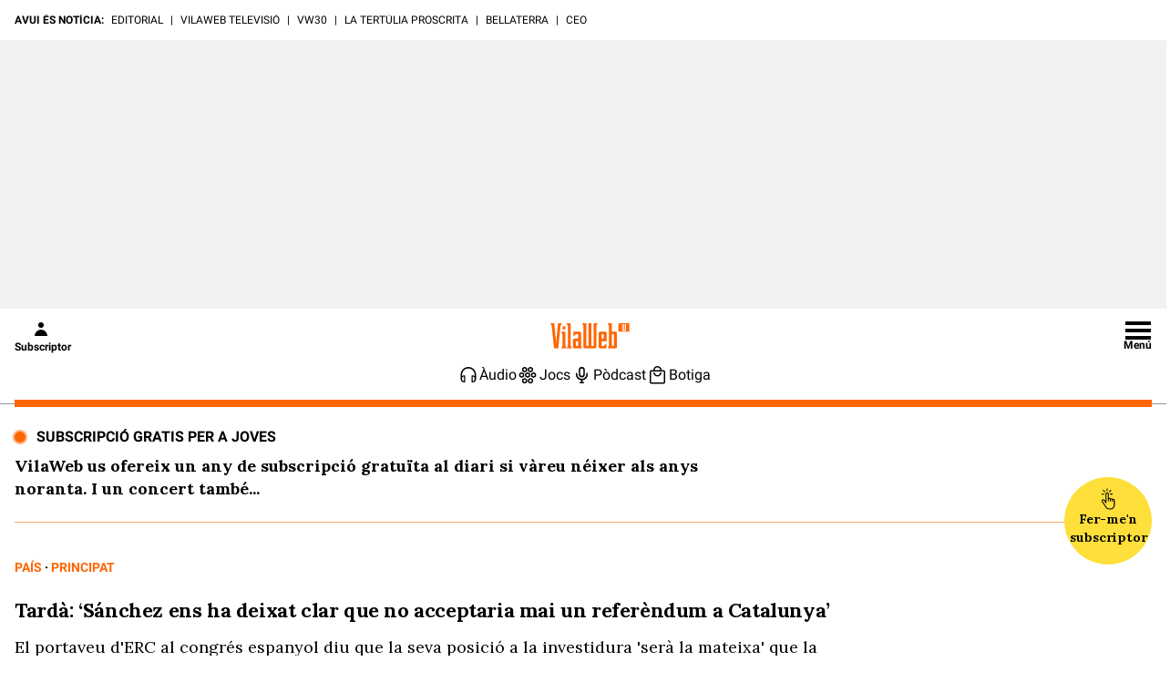

--- FILE ---
content_type: text/javascript
request_url: https://www.gstatic.com/recaptcha/releases/9TiwnJFHeuIw_s0wSd3fiKfN/recaptcha__ca.js
body_size: 365439
content:
(function(){/*

 Copyright The Closure Library Authors.
 SPDX-License-Identifier: Apache-2.0
*/
/*


 Copyright (c) 2015-2018 Google, Inc., Netflix, Inc., Microsoft Corp. and contributors
 Licensed under the Apache License, Version 2.0 (the "License");
 you may not use this file except in compliance with the License.
 You may obtain a copy of the License at
     http://www.apache.org/licenses/LICENSE-2.0
 Unless required by applicable law or agreed to in writing, software
 distributed under the License is distributed on an "AS IS" BASIS,
 WITHOUT WARRANTIES OR CONDITIONS OF ANY KIND, either express or implied.
 See the License for the specific language governing permissions and
 limitations under the License.
*/
/*

 Copyright 2018 Google Inc
 SPDX-License-Identifier: Apache-2.0
*/
/*

 Copyright Google LLC
 SPDX-License-Identifier: Apache-2.0
*/
/*
 Copyright The Closure Library Authors.
 SPDX-License-Identifier: Apache-2.0
*/
/*

 Copyright 2005, 2007 Bob Ippolito. All Rights Reserved.
 Copyright The Closure Library Authors.
 SPDX-License-Identifier: MIT
*/
/*

 Copyright (c) 2013-2016 Dmitry Chestnykh. All rights reserved.

 Redistribution and use in source and binary forms, with or without
 modification, are permitted provided that the following conditions are
 met:

    * Redistributions of source code must retain the above copyright
 notice, this list of conditions and the following disclaimer.
    * Redistributions in binary form must reproduce the above
 copyright notice, this list of conditions and the following disclaimer
 in the documentation and/or other materials provided with the
 distribution.

 THIS SOFTWARE IS PROVIDED BY THE COPYRIGHT HOLDERS AND CONTRIBUTORS
 "AS IS" AND ANY EXPRESS OR IMPLIED WARRANTIES, INCLUDING, BUT NOT
 LIMITED TO, THE IMPLIED WARRANTIES OF MERCHANTABILITY AND FITNESS FOR
 A PARTICULAR PURPOSE ARE DISCLAIMED. IN NO EVENT SHALL THE COPYRIGHT
 OWNER OR CONTRIBUTORS BE LIABLE FOR ANY DIRECT, INDIRECT, INCIDENTAL,
 SPECIAL, EXEMPLARY, OR CONSEQUENTIAL DAMAGES (INCLUDING, BUT NOT
 LIMITED TO, PROCUREMENT OF SUBSTITUTE GOODS OR SERVICES; LOSS OF USE,
 DATA, OR PROFITS; OR BUSINESS INTERRUPTION) HOWEVER CAUSED AND ON ANY
 THEORY OF LIABILITY, WHETHER IN CONTRACT, STRICT LIABILITY, OR TORT
 (INCLUDING NEGLIGENCE OR OTHERWISE) ARISING IN ANY WAY OUT OF THE USE
 OF THIS SOFTWARE, EVEN IF ADVISED OF THE POSSIBILITY OF SUCH DAMAGE.
*/
var Ff=function(){return[function(y,l,J,V,L,m,P,b,q,d,n,z){return y-((y&(n=[2,124,41],n[1]))==y&&(m=J.j,V=[8,1,4],d=J.J,L=d[m+l],P=d[m+0],b=d[m+V[1]],q=d[m+n[0]],G[1](20,J,V[n[0]]),z=P<<0|b<<V[0]|q<<16|L<<24),n)[0]>>4||(L=L===void 0?new Map:L,m=m===void 0?null:m,g[n[2]](19),P=new MessageChannel,J.postMessage(yf,p[26](24,l,V),[P.port2]),z=new l9(P.port1,L,m,V,P)),z},function(y,l,J,V,L,m,P,b,q,d,n,z,e,H,W,A,a,R){if(((R=["u","apply",2],(y^34)<14&&(y>>1&7)>=3)&&(a=p[20](5,V,l,J)),y-7<22)&&(y|5)>=17&&
(l=[null,0,1],this.K=l[0],this.j=l[R[2]],this.W=l[1],this.A=l[0],this.i=l[1],this.D=l[0],this.Z=!1,this.J=void 0),(y<<R[2]&12)<4&&y<<1>=14){for(m=(L=(P=[(V=[],0),65536,192],P[0]),P)[0];L<J.length;L++)b=J.charCodeAt(L),b<128?V[m++]=b:(b<2048?V[m++]=b>>6|P[R[2]]:((b&64512)==55296&&L+l<J.length&&(J.charCodeAt(L+l)&64512)==56320?(b=P[1]+((b&1023)<<10)+(J.charCodeAt(++L)&1023),V[m++]=b>>18|240,V[m++]=b>>12&63|128):V[m++]=b>>12|224,V[m++]=b>>6&63|128),V[m++]=b&63|128);a=V}return(y|56)==y&&(d=[0,!1,3],n=
f[27](24,R[2],LE[R[0]]()),W=g[25](52,n),A=W.next().value,z=W.next().value,b=I[32](8),H=I[32](8),q=[X[14](59,V),X[31](10,d[0],m,A,H,L),G[4](59,z,A,X[45](6,d[R[2]])),I[45](80,P,T[16](67,z),T[16](70,V)),Pb(A,X[45](12,J),z),I[45](81,P,T[16](68,A),d[1]),Wb(V,X[45](R[2],6),X[45](14,l),z),X[14](57,A),X[14](42,z),I[45](16,b,d[0],d[0]),H,X[14](59,L),X[14](42,A),X[14](59,z),I[45](80,P,d[0],d[0]),b],(e=LE[R[0]]()).j[R[1]](e,f[23](34,n)),a=q),a},function(y,l,J,V,L,m,P,b){return(y<<(((P=[2,!1,42],(y>>P[0]&14)==
P[0]&&(m=fE(),b=L.replace(new RegExp(J+(m?l+m+V:"")+")([a-z])","g"),function(q,d,n){return d+n.toUpperCase()})),y|8)&7)==P[0]&&(b=g[P[2]](13,P[1],function(q,d){return(d=q.crypto||q.msCrypto)?J(d.subtle||d.f3,d):J(l,l)})),1)&15)==P[0]&&Q.call(this,l),b},function(y,l,J,V,L,m,P,b,q,d,n){return y+(y+6&(d=[19,"j",!1],6)||(P=[0,1,80],m=m===void 0?2:m,x[5](16,null,V.J),b=T[7](16,null,l,P[0],L,V),V.J.render(b,U[22](69,"-",V.id),String(p[d[0]](13,J,P[0],V)),p[32](86,Im,V[d[1]])),q=V.J.i,n=g[4](4,P[2],P[1],
q,b,new Map([[Tx,V.h],[Rm,V.J2],[Qf,V.A2],[cb,V.wr],[i9,V.P],[Ua,V.v],[Bb,V.m],[vb,V.J4],[$J,function(z,e){return I[e=["",null,48],e[2]](11,4,0,e[0],e[1],z,V)}],[YJ,V.Y],[Nr,V.f0],[Zt,V.S],[Oa,V.yK],[Dt,V.H]]),V,V.U).catch(function(z,e,H,W){if((W=(e=["?","-","ca"],["J",!0,2]),(0,jL.Bf)(),V).wq.contains(q)){if(H=m-1,H>0)return Ff[3](10,W[1],10,V,L,H);V[W[0]].m(G[47](3,e[0],e[W[2]],V),U[22](71,e[1],V.id),l)}throw z;})),9)>>3==1&&(p[5](26,null)||(S[0](65,this[d[1]],this.B(),hc,this.IJ),this.K=null),
this.mP=d[2],f[47](21,10,this)),n},function(y,l,J,V,L,m,P){return(y&(((y+((((y^(P=["R3",13,"j"],30))>>4||(m=l==null?l:kJ===2?ra(l)?l|0:void 0:l),y)^49)>>3||(l=l===void 0?1E3:l,J=new y7,J[P[0]]=function(){return lC(function(b,q,d){return!(q=(d=f[12](2),d-b),d)||Le(q/l)?(J.R3=function(){return 0},J.R3()):l-q},f[12](6))}(),m=J),4)>>4>=0&&y+4<P[1]&&(L=L===void 0?mc:L,S[17](9,l,J,Pu.get(V),L)),y)|80)==y&&(m=p[10](74,x[20](38,l),J)),105))==y&&(this[P[2]]=l||{cookie:""}),m},function(y,l,J,V,L,m,P,b,q){return((y^
(((y|64)==(b=[0,"call",4],y)&&(V=this,q=I[22](83,function(d,n){if((n=["j","W","J"],d)[n[0]]==1){if(!V[n[0]][n[1]])throw Error(dS+" client for challengeAccount.");return I[7](21,d,2,V[n[0]][n[2]].send(new G3(l)))}return d.return(S[38](5,(J=d[n[2]],J)))})),y+b[2]<21)&&((y^53)&11)>=7&&(z3[b[1]](this,ed),this.j=b[0],this.l={}),y+7>>1>=y&&(y-6^20)<y&&(Hu[b[1]](this),this.i=l),64))&7)==2&&(l=g[44](1,this),J=T[34](33,this),m=T[34](9,this),L=T[34](5,this),P=T[34](33,this),V=T[40](88,T[40](89,J,m)+m,m),this.WW[l]=
function(d){return d+(V=T[40](90,L*V+P,m),V)}),q},function(y,l,J,V,L,m,P,b){return y-(((b=["M0",1,"D"],y)&30)==y&&(L=l.B?l.B():l)&&(J?S[48].bind(null,b[1]):G[39].bind(null,14))(L,[V]),b[1])>>4||(L=V.J[V.J.length-J],m=gS(),L[b[0]]<=m&&(L.aF=l),V[b[2]]&&V[b[2]]>=L.aF||(L.aF===1?(V[b[2]]=J,V.yW(L[b[0]]-m)):(V[b[2]]=l,V.pb()))),P},function(y,l,J,V,L,m,P){if((y-((y-7|(((P=[18,"J",20],y)^60)>>3>=2&&y<<1<17&&(m=pe&&fe?!fe.mobile&&(T[32](38,l)||T[32](30,"Android")||T[32](38,"Silk")):T[32](38,l)||T[32](32,
"Android")&&!T[32](38,J)||T[32](30,"Silk")),71))<y&&(y-4|P[2])>=y&&(m=String(l).replace(X7,f[P[2]].bind(null,51))),4)&7)==3)a:{for(;J.j.j;)try{if(V=J[P[1]](J.j)){m=(J.j.Z=!1,{value:V.value,done:!1});break a}}catch(b){J.j[P[1]]=void 0,x[38](8,b,J.j)}if((J.j.Z=!1,J).j.A){if(((L=J.j.A,J.j).A=l,L).RA)throw L.Zh;m={value:L.return,done:!0}}else m={value:void 0,done:!0}}return m}]}(),g=function(){return[function(y,l,J,V,L,m){if(!((((m=[4,"Invalid listener argument",1],y&50)==y&&(AZ.length>=100&&G[34](m[0],
m[2],10),AZ.push(l)),y)|9)>>m[0])){if(typeof l==="function")V&&(l=aP(l,V));else if(l&&typeof l.handleEvent=="function")l=aP(l.handleEvent,l);else throw Error(m[1]);L=Number(J)>2147483647?-1:T3.setTimeout(l,J||0)}return(y-2^22)>=((y|24)==y&&(L=new RP(function(P,b){return b=g[0](9,function(){(P.next({}),P).complete()},l),function(){U[1](11,b)}})),y)&&(y-6|45)<y&&S[46](39,l,2,J,V)&&I[30](22,m[2],2,J,V),L},function(y,l,J,V,L,m,P,b){if(!(((y-((y|(b=["J",8,"push"],56))==y&&(G[39](89,l.D,function(q,d){this.D.hasOwnProperty(d)&&
N[49](36,q)},l),l.D={}),1)|77)>=y&&(y-1|13)<y&&(this.element=J,this.j=V,this.depth=L,this[b[0]]=l),y)-6>>4))if(L=[127,0,9],Le(J),J>=L[1])p[36](2,L[0],J,V);else{for(m=L[1];m<L[2];m++)V.j[b[2]](J&L[0]|128),J>>=7;V.j[b[2]](l)}return(y&27)==y&&(x[7](12,V,J),m=Q7(Number(V)),xD(m)&&(!J&&!iC||m>=0)?P=String(m):(L=V.indexOf(Uh()),L!==-1&&(V=V.substring(0,L)),P=G[19](b[1],l,!1,V))),P},function(y,l,J,V,L,m,P){if((y+(m=["call",!0,"ei"],6)&43)>=y&&y-6<<1<y)Q[m[0]](this,l);return(y+(((y|40)==y&&(L=J[m[2]],V=L[Sd]|
l,P=S[20](34,32,J,L,V)?p[2](56,J,L,m[1]):new J.constructor(U[11](6,32,V,L,!1))),y>>2&11)||(P=l.j?l.j.readyState:0),3)&7)>=6&&y-4>>4<4&&(P=l.get(Im)==Bu),P},function(y,l,J,V,L,m,P,b,q,d){if((y+6^25)<(q=["j",14,7],y)&&(y-4^21)>=y&&(p[19](4,J),this[q[0]]=l,l!=null&&l.length===0))throw Error("ByteString should be constructed with non-empty values");if((((y<<2&q[2])>=2&&y-q[2]<5&&(V=V===void 0?mc:V,J[q[0]].A>l||J.J.some(function(n){return!!n.rG}),L=new Promise(function(n,z){S[31](32,l,new YD(null,2,null,
0,0,mc,V+gS(),n,z),J)}),L.catch(x[10].bind(null,12)),d=L),y<<1)&q[1]||(this.A=NY,this.i&&this.i.resolve(new sh("",0,Oh,!1))),y-1^24)<y&&(y-1|11)>=y&&!U[0](28,!0,J))if(m=T[4](33,l,"\r\n",J),typeof L==="string")b=X[2](q[1],V),P=m!=null?"="+X[2](q[1],m):"",X[19](2,"&",b+P,L);else U[q[1]](10,L,V,m);return d},function(y,l,J,V,L,m,P,b,q,d,n){return((((((d=[58,2,32],y)&53)==y&&(b=b===void 0?15E3:b,q=function(z,e,H,W,A,a){return(W=(e=p[26](26,(A=(H=z[a=["contentWindow","tt","ports"],a[1]],H.data==yf),l),
H.origin)==p[26](32,l,L),!V||H.source==V[a[0]]),A&&e&&W)&&H[a[2]].length>0?H[a[2]][0]:null},g[41](20),n=new Promise(function(z,e,H){H=I[33](49,q,function(W,A){(DZ["delete"](H),A=new l9(W,m,P,L),g[13](4,A,S[25](10),jd,function(a,R){(R=q(a))&&R!=W&&S[46](8,J,2,R,A)}),z)(A)}),g[0](8,function(){e((DZ["delete"](H),"Timeout"))},b)})),y)|1)&8)<3&&(y>>d[1]&14)>=5&&(this.wx=l,this.TR=-1,this.X1=[],this.D=-1,this.SU=J,this.PW=this.wr=-1,V=V===void 0?[]:V,this.eA=[],this.qk=I[d[2]](5),this.jG=!0,this.El=V),
(y&d[0])==y)&&(F7=l,uC=G[1].bind(null,14),wS=V,hZ=J),n},function(y,l,J,V,L,m,P,b,q,d,n,z,e){if((y>>((y&107)==((y&(e=[0,"call",null],93))==y&&(L=l.In&&((V=l.In[e[0]])==e[2]?void 0:V.type))&&(J=I[23](56,L)&65535,m=this.C.get(J)||e[0],this.C.set(J,m+1)),y)&&(this.j=new rS,this.J=l),2)&16)<9&&y>>1>=29){d=function(H){q||(q=J,L.call(m,H))},n=(q=l,function(H){q||(q=J,b.call(m,H))});try{P[e[1]](V,n,d)}catch(H){d(H)}}return y+2>>4<3&&y-3>=10&&(this.A===ya?this.J.tx():(l.visible?(this.A=li,l.TQ&&l.TQ.width==
e[0]&&l.TQ.height==e[0]||this.J.jU()):((0,jL.WN)(2),this.A=mJ,this.J.Vi(),this.i&&this.i.resolve(new sh("",0,Oh,!1))),this.K.then(function(H){return H.send(PD,l)},S[13].bind(e[2],39)))),z},function(y,l,J,V,L,m,P,b,q){if((y^(b=["j","ei","delay"],47))<13&&y+4>=8){if((this.D=(this.A=(bi.call(this),J)||10,l||0),this.D)>this.A)throw Error(zI);this.K=((this.J=new WD,this[b[0]]=new Set,this)[b[2]]=0,null),this.xD()}if((y|(y+5>>1>=y&&y-4<<2<y&&(J instanceof gA?q=J[b[1]]:Array.isArray(J)&&(q=S[5](54,l,J,V))),
24))==y)a:{switch(P){case V:q=m?IT:XM;break a;case 2:q=m?AU:TI;break a;case J:q=m?RT:Qa;break a;case 8:q=m?cD:xQ;break a;case l:q=m?ii:tU;break a;case 32:q=m?$Q:Mn;break a;case L:q=m?YQ:Nn;break a}throw Error(su);}return q},function(y,l,J,V,L,m,P,b){if((y&((y|40)==(y+2>>3>=(b=["U","J","ji"],2)&&((y^46)&15)<5&&(V=T[36](8,1,.2,!0,0,J.l),g[0](24,V).SQ(ZQ(J.Rf.SQ(Ou(function(q,d){return q=J.T,q.update(),q.j<1?d=!1:(q.j--,d=l),d})))).subscribe(function(){J.C.then(function(q,d){(J.wh((d=[1,4,2],new K1)),
G)[11](d[2],d[0],d[2],d[1],0,q.Js,J).then(function(n){J.wh(new jv),J.m=n.jP,g[0](13,function(z){N[45]((J.M=l,z=[7,6,1],z[2]),z[0],3,z[1],!0,J,q.gX,n)},J.M?0:n.As)},function(n,z,e,H){if(z=(H=(e=[200,null,!0],[7,"toString",2]),G[12](1,e[1],new FM,H[2])),n instanceof ui)G[H[0]](31,H[2],z,X[25](20,e[1],n.message),""),n.status&&G[12](4,e[1],z,T[40](11,e[0],404,n.status)),n.status===503&&J.D++;else G[H[0]](22,H[2],z,X[25](12,e[1],n[H[1]]()),"");J.wh(new wA);try{J.K.next(z)}catch(W){}g[H[0]](26,e[H[2]],
J)})},function(q,d,n,z){(d=(n=(z=["K",25,2],G[12](z[2],null,new FM,13)),G)[7](62,z[2],n,X[z[1]](24,null,q.toString()),""),J)[z[0]].next(d)})})),y)&&(this.W=V,m=[!1,null,0],this.A=J,this.i=l,this.Y=L||1,this.wr=new C1(this),this.P=m[1],this.M=[],this.S=m[1],this.R=m[1],this.V=m[0],this.T=m[0],this.D=m[1],this.l=m[1],this.K=m[0],this[b[2]]=m[0],this.o=m[1],this.C=m[1],this.m=m[0],this.h=-1,this.j=m[1],this.F=m[1],this[b[0]]=m[1],this.mH=45E3,this.v=m[2],this.L=m[1],this.G=m[2],this.Z=m[1],this.H=m[0],
this[b[1]]=new kQ),29))==y){for(this[this.W=(L=(this.i=Le((V=(J=(this.j=l===void 0?60:l,J===void 0?2:J),V===void 0?20:V),this.j/6)),0),J),b[1]]=[];L<this.i;L++)this[b[1]].push(N[18](29,0,6));this.A=V}return(y>>1&15)==3&&(P=I[8](77,V,J,m==null?m:p[48](23,"object",l,m),L)),P},function(y,l,J,V,L,m){return y<<2>=(((m=['" id="',48,21],y)-5&8)<7&&(y<<2&7)>=4&&(L=I[16](2,l,Eu)?I[46](3,I[35](45,"",l.ss())):String(l).replace(rA,N[18].bind(null,4))),-62)&&(y<<1&8)<4&&(V=[" ",'"></div><div class="',"rc-audiochallenge-response-field"],
J=l.t$,L=X[m[1]](15,S[16](10,X[m[1]](13,y3(),'<div id="rc-audio" aria-modal="true" role="dialog"><span class="'+g[8](7,"rc-audiochallenge-tabloop-begin")+'" tabIndex="0"></span><div class="'+g[8](m[2],"rc-audiochallenge-error-message")+'" style="display:none" tabIndex="0"></div><div class="'+g[8](7,"rc-audiochallenge-instructions")+m[0]+g[8](m[2],J)+'" aria-hidden="true"></div><div class="'+g[8](23,"rc-audiochallenge-control")+'"></div><div id="'+g[8](m[2],"rc-response-label")+'" style="display:none"></div><div class="'+
g[8](23,"rc-audiochallenge-input-label")+m[0]+g[8](37,"rc-response-input-label")+V[1]+g[8](7,V[2])+V[1]+g[8](7,"rc-audiochallenge-tdownload")+'"></div>'),g[19](9,V[0])),'<span class="'+g[8](23,"rc-audiochallenge-tabloop-end")+'" tabIndex="0"></span></div>')),L},function(y,l,J,V,L,m,P,b,q,d,n,z,e,H,W,A,a){if(((A=[20,33,32],y)|48)==y){for(l=(J=this.length,this[J-1]);l===0;)J--,l=this[J-1],this.pop();J===(a=this,0)&&(this.sign=!1)}if(y-(y>>2<A[2]&&y>>2>=16&&(J.j=l,J.W=0),9)<<2<y&&(y-7^15)>=y)if(V.length===
0)a=V;else{if(e=((P=[],m)||(m=I[A[2]](3),P.push(m)),q=I[A[2]](2),[I[45](16,q,T[16](67,L.wx),lt()),I[45](81,m,J,J),q]),b=[],z=m,L.El&&L.El.length!==0)for(H=X[45](2,l),d=g[25](A[0],L.El),W=d.next();!W.done;W=d.next())n=W.value,b.push(I[45](65,z,T[16](64,H),n));a=[].concat(f[23](36,e),f[23](A[2],b),f[23](42,V),f[23](A[1],P))}return(y&35)==y&&(a=l.timeRemaining()),a},function(y,l,J,V,L,m,P,b,q,d,n,z){if(((y&30)==((y^58)>>3==(y-(n=[4,39,2],8)<<1<y&&y-1<<n[2]>=y&&(z=l.j?x[1](n[1],l.j.K):new Js(0,0)),n[2])&&
(this.j=l),y)&&(this.Mr=l,this.K7=V,this.qV=J),y|48)==y){d=(q=(P=[128,0,127],(L=l.j,P)[V=l.J,1]),P)[1],m=P[1];do b=V[L++],q|=(b&P[n[2]])<<m,m+=7;while(m<32&&b&P[0]);if(m>32)for(m=3,d|=(b&P[n[2]])>>n[0];m<32&&b&P[0];m+=7)b=V[L++],d|=(b&P[n[2]])<<m;if(I[37](13,l,L),b&P[0])throw Error();z=J(q>>>P[1],d>>>P[1])}return z},function(y,l,J,V,L,m,P,b,q,d,n){if((y|(n=[2,8,0],(y&109)==y&&V3.call(this,LD,l),n[1]))==y){if(J==(q=[2,!0,0],V.W.info("Error code "+J),q[n[2]]))P=aP(V.eo,V),m=V.eQ,L=!m,b=new bt(m||"//www.google.com/images/cleardot.gif"),
T3.location&&T3.location.protocol==l||S[24](33,q[1],b,qd()),p[17](9,b),L?G[46](34,!1,q[1],P,b.toString()):N[15](n[0],!1,q[1],b.toString(),P);else I[32](66,q[n[2]]);V.J=q[n[0]],V.K&&V.K.Mk(J),G[48](9,null,q[n[0]],V),g[35](27,null,V)}return d},function(y,l,J,V,L,m,P,b,q,d,n,z,e,H,W,A){if(((W=[76,3,20],y+5)&18)<y&&(y+5^10)>=y)a:{for(d=V.split((n=dm,".")),b=0;b<d.length-J;b++){if(!(m=d[b],m in n)){A=void 0;break a}n=n[m]}(q=(z=d[d.length-J],n)[z],P=L(q),P!=q)&&P!=l&&Gn(n,z,{configurable:!0,writable:!0,
value:P})}return y<<1&((y&43)==y&&(A=I[22](W[0],function(a,R,c){c=[1,(R=[3,null,42],18),"n8"];switch(a.j){case J:return I[7](27,a,V,g[17](33,J,b.Jt(),q));case V:if(!(e=(n=X[31](32,L,x[39](58,V,X[6](89,(d=a.J,R[c[0]]),J,new nD,P.J.A.value),d)),R)[c[0]],m)){(I[47](c[0],J,R[c[0]],b,P,R[2]).then(function(B){return I[22](73,function(v,M){if(M=[11,23,22],!B||B.cW())return v.return();v.j=((p[37](M[0],J,G[M[1]](19,B,J,zn)),P.n8({id:null,timeout:null,QU:1E3,xB:x[M[2]](39,L,B)?1:null}),B.RF())&&P.Lb.send(Nr,
new ef(B.RF())),l)})}),a).Gn(R[0]);break}return z=new H4(U[c[1]](c[0],J,b)),I[7](19,a,L,P.j.J.send(z));case L:H=a.J,H.cW()||(e=H.RF(),p[37](22,J,H.Z3()),P[c[2]]({id:null,timeout:null,QU:1E3,xB:x[22](35,L,H)?1:null}));case R[0]:return a.return(new sh(n,120,null,null,e))}})),7)||(I[16](34,J,W4)||I[16](34,J,gm)?L=String(J).replace(X7,f[W[2]].bind(null,W[1])):(J instanceof pD?P=Ff[7](73,p[38](6,l,J)):(J instanceof fD?m=Ff[7](75,G[27](9,J).toString()):(V=String(J),m=IN.test(V)?V.replace(X7,f[W[2]].bind(null,
35)):Xt()),P=m),L=P),A=L),A},function(y,l,J,V,L,m,P,b){return(y-3<<(b=[5,2,40],b)[1]>=y&&(y-b[0]^16)<y&&(P=U[b[2]](56,V,l,m,J,L)),(y&115)==y)&&Q.call(this,l,0,As.zn),P},function(y,l,J,V,L,m,P,b,q){return((((((q=[3,15,2],y|9)>>q[0]==q[0]&&(b=T[49](18,void 0,l,J,aN)),(y|72)==y)&&(L=x[10](39,l,null,J),V=N[26](q[2],J),b=new Tn(V.width,V.height,L.y,L.x)),(y+9&46)>=y&&(y-4^11)<y)&&Q.call(this,l),y)+5&11)==q[0]&&(b=(P=String(T3.location.href))&&V&&L?[L,U[49](q[2],l,0,1E3,J,m||null,X[46](10,5,q[0],P),V)].join(Q3()):
null),(y^23)&q[1])==1&&(L=I[26](20,null,J,L),U[43](63,l,V,m,L),L&&!S[33](13,L)&&f[42](81,l.ei),b=l),b},function(y,l,J,V,L,m){if((y|((y+6&(L=[4,"goog.async.run",59],57))>=y&&(y-9|15)<y&&(J=U[39](L[0],J,L[1]),c4||N[39](L[0]),x5||(c4(),x5=l),it.add(J,V)),8))==y)a:if(V=[110,189,191],J>=48&&J<=57||J>=96&&J<=106||J>=65&&J<=90||U5&&J==0)m=!0;else switch(J){case 32:case 43:case 63:case 64:case 107:case 109:case V[0]:case 111:case 186:case L[2]:case V[1]:case 187:case 61:case 188:case 190:case V[2]:case 192:case l:case 219:case 220:case 221:case 163:case 58:m=
!0;break a;case 173:case 171:m=Sf;break a;default:m=!1}return m},function(y,l,J,V,L,m){return(y+4&((y&(m=[3,"K","C"],62))==y&&(V=V===void 0?1:V,J[m[1]]&&(G[8](16,1,!1,J[m[1]].j),J[m[1]]=l),J.A.then(function(P){return S[30](52,P)},function(){}),J.A=l,S[30](51,J.J),J.J=l,J[m[2]]&&J[m[2]].dispose(),J.i&&(J.i.dispose(),J.i=l),S[30](m[0],!0,9,V,J)),74))<y&&(y-2^30)>=y&&Q.call(this,l),y+7>>5<1&&y+4>=-51&&Q.call(this,l),L},function(y,l,J,V,L,m){if(((L=[29,"slice","call"],(y|7)>=24&&(y>>2&8)<4)&&(J instanceof
B4||(J=new B4(J,l)),m=J),y<<2&13||(J=String(l),m="0000000"[L[1]](J.length)+J),(y^22)>=L[0]&&(y>>1&8)<3&&(m=T[46](4,!1,l,12,2,V,J).catch(function(){return T[48](43,J,V)})),y)+6>>1>=y&&(y-9^7)<y)Q[L[2]](this,l);return m},function(y,l,J,V,L,m){return(y>>(y-7<<1<(m=[3,13,2],y)&&(y+m[0]&45)>=y&&(this.x=J!==void 0?J:0,this.y=l!==void 0?l:0),m)[2]&9||(X[m[1]](12,l,J),S[30](49,J.P),J.P=l,g[1](60,J.wr),J.j&&(V=J.j,J.j=l,V.abort(),V.dispose())),y-4)<<1>=y&&(y-m[2]|37)<y&&J&V&&(L=512&V?512:l&V?1024:0),L},function(y,
l,J,V,L){return(((V=[8,'"></div><div class="',21],y)|9)&7)==1&&(J=["image-button-holder","button-holder","liveness-button-holder"],L=ts('<div class="'+g[V[0]](V[2],"rc-footer")+'"><div class="'+g[V[0]](V[2],"rc-separator")+V[1]+g[V[0]](37,"rc-controls")+'"><div class="'+g[V[0]](7,"primary-controls")+'"><div class="'+g[V[0]](37,"rc-buttons")+'"><div class="'+g[V[0]](39,J[1])+l+g[V[0]](5,"reload-button-holder")+V[1]+g[V[0]](5,J[1])+l+g[V[0]](V[2],"audio-button-holder")+V[1]+g[V[0]](39,J[1])+l+g[V[0]](5,
J[0])+V[1]+g[V[0]](5,J[1])+l+g[V[0]](37,J[2])+V[1]+g[V[0]](23,J[1])+l+g[V[0]](39,"qr-button-holder")+V[1]+g[V[0]](V[2],J[1])+l+g[V[0]](7,"help-button-holder")+V[1]+g[V[0]](7,J[1])+l+g[V[0]](37,"undo-button-holder")+'"></div></div><div class="'+g[V[0]](39,"verify-button-holder")+'"></div></div><div class="'+g[V[0]](5,"rc-challenge-help")+'" style="display:none" tabIndex="0"></div></div></div>')),L},function(y,l,J,V,L,m,P,b,q){if(y+7>=(q=[64,"J",15],25)&&(y^7)<43)a:if(L=[!1,"!","string"],V!=null||(V=
N[11](2,!0)?1024:0),(m=V!==0)||iC){if(!x[7](60,J,m))throw T[31](8,v4());P=typeof J;switch(V){case 512:switch(P){case L[2]:b=U[q[2]](20,0,!0,J);break a;case "bigint":b=String($5(q[0],J));break a;default:b=S[36](q[0],0,J,!0);break a}case 1024:switch(P){case L[2]:b=g[25](21,0,q[0],J);break a;case "bigint":b=G[45](37,$5(q[0],J));break a;default:b=U[33](22,0,!0,J);break a}case l:switch(P){case L[2]:b=U[q[2]](32,0,L[0],J);break a;case "bigint":b=G[45](32,$5(q[0],J));break a;default:b=U[37](9,0,J,L[0]);
break a}default:b=S[46](12,L[1],V)}}else b=J;return(y|((y|6)>>4||(V==l?J.i.call(J.A,L):J[q[1]]&&J[q[1]].call(J.A,L)),8))==y&&J&&(V.onmessage=function(d){J(new Md(d.data,g[44](10,void 0,d.ports[l])))}),b},function(y,l,J,V,L){return((y+5>>(L=["i","j",2],3)==1&&(V=l.J?!0:l[L[1]]?l[L[1]].size>=l[L[0]]:!1),y)+4&7)>=5&&(y>>L[2]&6)<5&&(J=l[Y5],V=J instanceof Nd?J:null),V},function(y,l,J,V,L,m,P,b,q,d,n,z,e,H,W,A){return((((y&((y+8&(A=[15,40,22],7))==1&&(L=p[31](57,3,"",V,J),W=x[23](42,l,s5,L)),105))==y&&
(this.promise=V,this.resolve=J,this.reject=l),(y|A[1])==y)&&(W=I[A[2]](82,function(a,R,c,B){B=[(R=[1,3,"could not contact reCAPTCHA."],33),!1,1];switch(a.j){case R[0]:if(!m.A)throw Error(R[2]);if(!m.J)return a.return(x[0](B[2],l,2));if(typeof P!=="string"||P.length!=L)return a.return(x[0](48,l,V));return G[6](B[0],2,a),I[7](20,a,V,m.A);case V:(b=a.J,g)[9](66,R[B[2]],a);break;case 2:throw N[17](47,a),Error(R[2]);case R[B[2]]:return n={},e={pin:P},H=(n[Z1]=m.j,n[O5]=I[13](22,KD(e),R[B[2]]),n),G[6](64,
5,a),I[7](31,a,J,b.send(D1,H,1E4));case J:return q=a.J,d=new Ft(q),z=d.cW(),m.j=G[24](19,2,d),m.j&&z!=2&&z!=L&&z!=10||(m.J=B[1]),d.a8()&&(c=d.a8(),G[11](22,ut,c,l)),a.return(x[0](32,l,z,d.qQ()));case 5:throw N[17](79,a),Error("verifyAccount request failed.");}})),y)&A[2])==y&&(W=X[46](66,p[10](73,x[20](8,1),l),[N[46](13,J)])),(y>>2&A[0])==3&&(L=g[31](64,wm(J),hs[0],hs[l],hs[2]),W=function(){return Le(L()*hs[2])%V}),W},function(y,l,J,V,L,m,P,b,q,d,n){if((y+7&15)==(d=[26,33,20],1))try{P||!L?L=new CD:
b&&X[34](38,l,V,L,f[28].bind(null,36),x[37].bind(null,19),-1),m&&(q=x[d[0]](5,l,X[d[1]](27),m,V))&&q.length&&X[34](6,l,V,L,f[28].bind(null,40),x[37].bind(null,d[2]),q[J]),n=L}catch(z){}if(y-8<<1<y&&(y-5^23)>=y)G[11](12,x[2](44,k5),J,l);return(((y&99)==y&&(this.j=new y7,this.i=this.A=!1,this.J=p[d[1]].bind(null,1)),y-9)&7)==3&&Q.call(this,l),(y-3&14)==4&&(n=J.firstElementChild!==void 0?J.firstElementChild:f[37](41,1,l,J.firstChild)),n},function(y,l,J,V,L,m,P){return(y+7&((y&29)==(m=[15,"\n",2],y)&&
(L=G[9](45,J),L!=null&&(x[38](m[2],"string",L),X[40](m[2],0,32,V,l,L))),40))>=y&&(y-7|m[0])<y&&(L.R=1,L.F=p[17](8,T[43](18,V)),L.U=J,L.H=!0,p[25](m[2],1,m[1],l,L)),P},function(y,l,J,V,L,m,P,b){if(!(y-((y>>2&(P=[1,"substring",45],15))==3&&(V=["-signaler-pa.clients6.google.com/punctual","-dynamite-","https://"],b={eW:new bt(V[2]+l+V[P[0]]+J+V[0]),su:new bt(V[2]+l+V[P[0]]+J+"-signaler-pa.googleapis.com/punctual"),IN:!0}),4)&15))if(J=typeof Symbol!="undefined"&&Symbol.iterator&&l[Symbol.iterator])b=J.call(l);
else if(typeof l.length=="number")b={next:T[35](2,0,l)};else throw Error(String(l)+" is not an iterable or ArrayLike");return(y-2&7)==((y<<P[0]&15)==2&&(V=J[E5],V!=null?b=V:(L=N[34](16,"string",N[31].bind(null,28),J,rm,G[2].bind(null,42)),V=L.wU?function(q,d){return yX(q,d,L)}:function(q,d,n,z,e,H,W,A,a,R){for(R=[2,4,"j6"],A=[null,1,0];U[25](23,l,d)&&d.J!=R[1];)n=d.A,W=L[n],W==A[0]&&(z=L[R[2]])&&(e=z[n])&&(a=f[R[1]](R[0],A[1],A[R[0]],"string",e),a!=A[0]&&(W=L[n]=a)),W!=A[0]&&W(d,q,n)||S[14](12,A[0],
n,q,X[29](73,A[R[0]],3,d));if(H=T[6](1,q))H.Be=L.al[lF];return!0},J[E5]=V,J[lF]=J2.bind(J),b=V)),3)&&(m=Q7(Number(V)),xD(m)?b=G[P[2]](37,m):(L=V.indexOf(Uh()),L!==-1&&(V=V[P[1]](l,L)),b=T[40](68)?G[P[2]](28,$5(J,BigInt(V))):G[P[2]](38,I[23](36,0,32,V)))),b},function(y,l,J,V,L,m,P,b,q){if(((b=[29,"At","rc-imageselect-carousel-instructions-hidden"],y)&b[0])==y)for(V in J)!isNaN(V)&&l(J,+V,J[V]);return(y+5&38)<y&&(y+2^13)>=y&&(L=[100,"rc-imageselect-carousel-leaving-left","img"],x[19](8,L[1],I[34](1,
1,!1,G[38](66,"rc-imageselect-target",V))),V.T>=V.j.length||(m=V.WA(V.j[V.T]),V.T+=1,P=V[b[1]][V.T],N[41](32,L[2],L[0],1,!0,m,V).then(function(d,n){((d=U[18]((n=[23,9,19],22),"rc-imageselect-desc-wrapper"),G)[n[0]](n[1],d),G)[43](n[2],d,S[38].bind(null,31),{label:G[n[0]](18,P,1),ie:VX,z$:G[n[0]](n[0],P,l)}),X[0](5,J,d,f[20](88,null,d.innerHTML.replace(Uh(),J))),g[33](n[1],"Top",V)}),N[33](9,V,"Omet"),p[37](33,b[2],U[18](70,"rc-imageselect-carousel-instructions")))),q},function(y,l,J,V,L,m,P,b,q,d,
n,z,e){if((y>>1&(y-((((e=[16,"call",3],y)&105)==y&&m.info(function(H,W,A,a,R,c,B,v,M,t){if(A=[") [attempt ",(t=["split",1,null],"=redacted&"),2],m.j)if(q){for(v=(a=q[c=V,t[0]](LX()),0);v<a.length;v++)M=a[v][t[0]](mW()),M.length>t[1]&&(H=M[0],R=M[t[1]],W=H[t[0]](Pl()),c=W.length>=A[2]&&W[t[1]]=="type"?c+(H+l+R+L):c+(H+A[t[1]]));B=c}else B=t[2];else B=q;return"XMLHTTP REQ ("+b+A[0]+P+"]: "+n+J+d+J+B}),y)+1>>4>=e[2]&&(y>>1&e[0])<12&&(z=function(H,W,A){for((W=[],A={},A).VU=J;W&&!H.closed&&A.VU<L.length;A=
{VU:A.VU},A.VU++)W.push(g[29](35,V,L[A.VU]).subscribe(new bF(H,function(a){return function(R,c){if(W){for(c=J;c<W.length;c++)c!==a.VU&&W[c].unsubscribe();W=l}H.next(R)}}(A))))}),9)>>e[2]==2&&(m=V.L5,l[J]=function(H,W,A,a){return m(H,(a=[27,43,"Xu"],W),A,P||(P=N[34](17,"string",x[a[1]].bind(null,5),L,qI,g[a[0]].bind(null,25))[a[2]]),b||(b=S[49](8,"string",L)))}),7))==1)Q[e[1]](this,l);return z},function(y,l,J,V,L,m,P,b,q,d,n,z,e){if(!((y^50)>>(((e=[0,"J",4],y-e[2]&6)>=5&&y-3<19&&(bi.call(this),this.i=
l||e[0],this.W=J||5E3,this[e[1]]=V||new dC(this.i,Gv,1,10,this.W),U[1](87,this[e[1]],this),this.A=e[0]),((y|1)&15)==1)&&(J!=null&&J[nX]===zv?z=J:Array.isArray(J)?(P=J[Sd]|l,b=P|L&32|L&2,b!==P&&x[5](29,b,J),z=new m(J)):z=V?L&2?m[eD]||(m[eD]=p[43](13,34,m)):new m:void 0),e)[2])&&(m=[1,0],this.j=[],l))a:{if(l instanceof Hl){if(q=l.OU(),V=l.I3(),this.j.length<=m[1]){for(d=m[1],J=this.j;d<q.length;d++)J.push(new o4(V[d],q[d]));break a}}else{for(L in q=f[39]((n=m[1],5),m[1],(P=[],l)),l)P[n++]=l[L];V=P}for(b=
m[1];b<q.length;b++)U[41](12,m[1],m[e[0]],this,q[b],V[b])}return z},function(y,l,J,V,L,m,P,b,q,d){if(((q=[39,3,1],y<<2)&7||(J=Error.call(this,l?l.length+" errors occurred during unsubscription:\n"+l.map(function(n,z){return z+1+") "+n.toString()}).join(Wl()):""),this.message=J.message,"stack"in J&&(this.stack=J.stack),this.errors=l,Object.setPrototypeOf(this,this.constructor.prototype),this.name=gC()),y-4>>5<4)&&(y<<q[2]&7)>=4)a:if(V=[0,null," where a stream was expected. You can provide an Observable, Promise, Array, AsyncIterable, or Iterable."],
J instanceof RP)d=J;else{if(J!=V[q[2]]){if(N[40](46,J[pX])){d=U[0](40,J);break a}if(J&&typeof J.length==="number"&&typeof J!=="function"){d=f[6](q[2],V[0],J);break a}if(N[40](43,J==V[q[2]]?void 0:J.then)){d=U[q[0]](73,V[q[2]],J);break a}if(Symbol.asyncIterator&&N[40](47,J==V[q[2]]?void 0:J[Symbol.asyncIterator])){d=x[10](2,J);break a}if(N[40](45,J==V[q[2]]?void 0:J[fX])){d=T[q[1]](49,V[q[2]],J);break a}}throw new TypeError("You provided "+(J!==null&&typeof J==="object"?I4():l+J+l)+V[2]);}return(y-
4^26)>=y&&y+q[1]>>q[2]<y&&(m=[!1,"additions text","off"],Array.isArray(V)&&(V=V.join(Q3())),P=Tv+J,V===""||V==void 0?(R4||(b={},R4=(b[QX]=m[0],b[cl]="none",b[xN]="none",b[iF]=m[0],b[U2]=m[2],b[SD]=m[0],b[Bl]=m[0],b[t2]="vertical",b[vl]=m[0],b[$N]=m[q[2]],b[MI]=m[0],b[YN]="none",b[NI]=m[0],b[s2]=m[0],b[Zs]=m[0],b[O2]="false",b)),L=R4,J in L?l.setAttribute(P,L[J]):l.removeAttribute(P)):l.setAttribute(P,V)),d},function(y,l,J,V,L,m,P,b,q){if((b=[9,25,8],(y-7&b[2])<4&&(y<<1&7)>=4&&(P=P===void 0?{}:P,q=
new RP(function(d,n,z,e,H,W){return(L.A.set((H=new KX(d,m,(n=(W=(z=++L.L,["Oo",45,"U"]),e=P[W[0]])!=l?e:L[W[2]].xI,n)),z),H),L.G.next({}),N)[W[1]](28,V,L,H,z),function(){I[26](1,l,J,L,z)}})),y<<1&3)>=1&&(y<<2&16)<b[0])a:if(T[5](27,J)){if(J.n1&&(V=J.n1(),V instanceof Ds)){q=V;break a}q=I[30](1,l,jD())}else q=I[30](16,l,String(J));return y-6<<1<y&&(y-2^b[1])>=y&&Q.call(this,l,0,FR.zn),q},function(y,l,J,V,L,m,P,b,q,d,n,z){return(((((n=[9,"A",23],y)+6^7)<y&&y-n[0]<<2>=y&&(J=l.L9,V='<a class="'+g[8](7,
l.BF)+'" target="_blank" href="'+g[8](21,x[31](20,J))+'" title="',V+=I[46](2,"També podeu baixar l'àudio com a MP3"),z=ts(V+'"></a>')),y+n[0]&49)>=y&&(y+2&47)<y&&(z=J[n[1]]==uF?J.j:I[34](2,l,!1,J.j)),y&22)==y&&(b=g[6](2,1,J,L),b!=null&&(P=S[n[2]](8,2,l,V),m(b,l),X[47](31,7,l,P))),(y<<1&15)>=13&&((y^29)&16)<16&&(P=P===void 0?gS()+3E3:P,b=b===void 0?gS()+3E3+250:b,this.M0=P,this.rG=L,this.aF=m,this.Op=d=d===void 0?x[10].bind(null,4):d,q=q===void 0?x[10].bind(null,5):q,this.a$=b,this.aL=q,this.g=J,this.pS=
l,this.In=V),(y|n[0])>>4)==4&&(m=l,z=function(){return(m=(V*m+J)%L,m)/L}),z},function(y,l,J,V,L,m,P,b,q,d,n,z,e,H,W){return(y>>2&((y+((y^19)>>((y^18)>>(H=["WW",32,"K"],3)==3&&(wC.prototype.T=x[19](6,2048),this[H[0]].length>0&&this[H[0]].push(this[H[0]].shift())),3)==1&&(this[l]=J|0),1)&7)==3&&(q=[4,1,2],b=x[1](4,m[H[2]]).width-J,d=V==q[0]&&L==q[0]?1:2,P=new Js((L-q[1])*d*q[2],(V-q[1])*d*q[2]),z=new Js(b-P.width,b-P.height),n=q[1]/L,e=q[1]/V,z.width*=n,z.height*=typeof e==="number"?e:n,z.floor(),W=
{kI:z.height+l,rE:z.width+l,rowSpan:V,colSpan:L}),11))>=3&&(y<<2&13)<7&&(L=h2(J,V),W=L==void 0||L.get==void 0||U[3](40,"",!1,L.get,X[H[1]](67,function(A){return A.stringify}))?J:new CX(X[H[1]](51,function(A){return A.stringify(l+L.get)}))),W},function(y,l,J,V,L,m,P,b,q,d,n,z,e,H,W,A,a){if((y+8&(A=[23,1,44],8))<7&&(y|4)>=-40&&(z=["rc-imageselect-desc-no-canonical","padding",null],H=U[18](40,"rc-imageselect-desc",J.F),b=U[18](69,z[0],J.F),e=H?H:b)){for((q=((m=(d=U[18](88,"rc-imageselect-desc-wrapper",
(V=N[12](21,(P=N[12](34,E2,e),kN),e),J).F),x[A[1]](6,J.K).width-2*X[35](A[0],l,d,z[A[1]]).left),H)&&(L=U[18](21,"rc-imageselect-candidates",J.F),m-=N[26](16,L).width),N[26](26,d).height-2*X[35](29,l,d,z[A[1]]).top)+2*X[35](30,l,e,z[A[1]]).top,e.style).width=S[A[2]](3,"px",m),n=0;n<V.length;n++)f[2](94,z[2],V[n],-1);for(W=0;W<P.length;W++)f[2](93,z[2],P[W],-1);f[2](81,z[2],e,q)}return((y-7^12)<y&&(y-5|21)>=y&&(V=typeof l,J=[64,0,!0],l==null?a=l:V==="bigint"?a=G[45](36,rC(J[0],l)):x[7](A[2],l,J[2])&&
(a=V==="string"?g[36](6,J[A[1]],J[0],l):p[48](33,J[2],J[A[1]],l))),y|3)>=15&&(y>>2&7)<2&&(a=yZ[l]||""),a},function(y,l,J,V,L,m){return(y-(((y|3)&(L=[1,"j",4],5))>=0&&y-3>>L[2]<L[0]&&l.A.push(G[37](2,function(P,b){return!!P||!!b},l),l.ks,l.X1,l.G_,l.fb),L[0])>>L[2]>=2&&(y^37)>>5<3&&(J=l.J[l[L[1]]+0],G[L[0]](52,l,L[0]),m=J),y-L[0]^L[2])>=y&&(y-L[2]^26)<y&&(J=[16,4,15],V=l.charCodeAt(0),m="%"+(V>>J[L[0]]&J[2]).toString(J[0])+(V&J[2]).toString(J[0])),m},function(y,l,J,V,L,m,P,b){if((y+5^(((P=[2," not on global?",
31],(y^29)>>4)||(U[29](14,l,J),J.G&&(T3.clearTimeout(J.G),J.G=l),S[3](9,l,J),J.A.cancel(),J.Z&&(typeof J.Z==="number"&&T3.clearTimeout(J.Z),J.Z=l)),y&90)==y&&(V=I[36](1,J.j,lQ,1),V||(V=new lQ,f[22](49,l,J,V)),m=V,L=I[36](1,m,Jf,11),L||(L=new Jf,g[14](54,m,Jf,11,L)),b=L),25))<y&&y-8<<P[0]>=y){if(m=(L=T3[VZ()]||T3[LO()],L)[V],!m)throw Error(V+P[1]);(L[V]=function(q,d){var n=[2,8,"call"];if(typeof q==="string"&&(q=lC(f[40].bind(null,n[1]),q)),q&&(arguments[l]=q=G[36](n[0],!0,!1,q,J)),m.apply)return m.apply(this,
arguments);var z=q;if(arguments.length>n[0])var e=Array.prototype.slice[n[z=function(){q.apply(this,e)},2]](arguments,n[0]);return m(z,d)},L[V])[G[26](15,"__",J,!1)]=m}return(y^43)<P[2]&&y>>1>=21&&(b=this[l]>>>0),b},function(y,l,J,V,L,m,P,b,q,d){return((d=[",",16,19],(y<<2&d[1])<14&&(y|8)>>4>=3)&&(m=[0,9,6224],b=V(l(),m[1]),b.length==m[0]?q=mo():(P=X[2](3,b.length),L=b[P].hasAttribute(PO())?I[10](9,3845)(b[P].getAttribute(PO()).split(/[?#]/)[m[0]]):I[10](9,m[2])(I[10](5,1172)(b[P].text,wS),500),q=
P+d[0]+L)),y^42)>>4||(V.i=!J,V.A=l,V.J=L,N[42](2,1,2,V)),(y-5^6)>=y&&(y+8&34)<y&&(m=Q7(Number(V)),xD(m)&&m>=l?q=G[45](33,m):(L=V.indexOf(Uh()),L!==-1&&(V=V.substring(l,L)),q=T[40](65)?G[45](29,rC(J,BigInt(V))):G[45](36,G[d[2]](9,32,!1,V)))),q},function(y,l,J,V){if(!(((V=["call","Ll",6],y)^60)&13))Q[V[0]](this,l);if(!((y^2)&V[2]))Q[V[0]](this,l);return(y|48)==y&&(this[V[1]]=l),J},function(y,l,J,V,L,m){return((((L=[17,"j","load"],y)>>1&8)<8&&y>>1>=4&&(J[L[1]].A.set(l),J[L[1]].A[L[2]]()),(y+5^11)<y)&&
(y-2^6)>=y&&(V=S[25](L[0]),m=J==l?V.sessionStorage:V.localStorage),y-3<5&&((y|8)&7)>=1)&&Q.call(this,l),m},function(y,l,J,V,L,m,P,b){return(y>>(y-(y<<((P=["availHeight","innerWidth","outerHeight"],y-1^11)<y&&(y+6&19)>=y&&(bQ||qk?(J=screen.availWidth,V=screen[P[0]]):dj||GX?(J=window.outerWidth||screen.availWidth||screen.width,V=window[P[2]]||screen[P[0]]||screen.height,nO||(V-=l)):(J=window.outerWidth||window[P[1]]||G[10](24).clientWidth,V=window[P[2]]||window.innerHeight||G[10](16).clientHeight),
b=new Js(J||0,V||0)),2)&14||(zX.call(this,J),this.A=l||""),9)>>3==1&&(this.J=l.Dh||!1,this.A=l.HE||null),2)&7)==1&&(V instanceof pD?m=p[38](5,l,V):m=em.test(V)?V:void 0,L=m,L!==void 0&&(J.href=L)),b},function(y,l,J,V,L,m,P,b,q,d,n,z,e,H,W,A,a,R,c,B,v,M,t,O,Z,D,K,Y,u){if(!(u=["K",1,3],y-7&u[2])){c=m[A=(n=["req",0,""],HO(m.i.length,V)),u[0]]?aP(m[u[0]].wK,m[u[0]],m):null;a:{for(M=(q=m.i,-1);;){for(e=(d=!((Z=["count="+A],M)==-1?A>n[u[1]]?(M=q[n[u[1]]].j,Z.push("ofs="+M)):M=n[u[1]]:Z.push("ofs="+M),0),
n)[u[1]];e<A;e++)if(a=q[e].j,b=q[e].map,a-=M,a<n[u[1]])M=o3(n[u[1]],q[e].j-100),d=!1;else try{K=n[0]+a+"_"||n[2];try{for(R=b instanceof Map?b:Object.entries(b),D=g[25](52,R),P=D.next();!P.done;P=D.next())W=g[25](52,P.value),H=W.next().value,B=O=W.next().value,T[5](60,O)&&(B=(new WO).Jt(O)),Z.push(K+H+J+encodeURIComponent(B))}catch(w){throw Z.push(K+l+encodeURIComponent(gj())),w;}}catch(w){c&&c(b)}if(d){t=Z.join(LX());break a}}t=void 0}Y=(L.M=(v=m.i.splice(n[z=t,u[1]],A),v),z)}return(y|7)>>u[2]==u[1]&&
l.Z&&l.Z.RR(V,J),Y},function(y,l,J,V,L,m,P,b,q,d,n,z,e,H,W,A,a){if((y<<2&15)>=(A=[13,1,"NB"],7)&&(y+4&24)<2){if(n=(q=[!0,0,!1],l).Kb)for(z=[],H=A[1];n;n=n.Kb)z.push(n),++H;if(V=(L=(d=l[A[b=z,m=J,2]],m.type||m),typeof m==="string"?m=new V3(m,d):m instanceof V3?m.target=m.target||d:(e=m,m=new V3(L,d),pO(m,e)),q[0]),b)for(W=b.length-A[1];!m.A&&W>=q[A[1]];W--)P=m.J=b[W],V=N[16](50,q[0],q[0],m,L,P)&&V;if(m.A||(P=m.J=d,V=N[16](19,q[0],q[0],m,L,P)&&V,m.A||(V=N[16](31,q[0],q[2],m,L,P)&&V)),b)for(W=q[A[1]];!m.A&&
W<b.length;W++)P=m.J=b[W],V=N[16](23,q[0],q[2],m,L,P)&&V;a=V}if(!(y+(((y-8^23)<y&&(y-5|21)>=y&&(l=S[23](56,fO),a=new Map([["recaptcha/"+(l.includes(I3())?XZ():Af()),3],["recaptcha/releases/9TiwnJFHeuIw_s0wSd3fiKfN",1],[l,2],[S[23](57,a3),4]])),y>>2&14||(V=J>>>l,TX=(J-V)/4294967296>>>l,R3=V),y-7)>=12&&(y|3)<32&&!QZ&&(I[33](48,function(R){return R.tt.origin},function(R){return cO.add(R)}),QZ=new C1,g[A[0]](30,QZ,S[25](11),jd,function(R,c,B,v,M){for(M=(c=g[25](36,DZ.values()),c.next());!M.done;M=c.next())B=
M.value,(v=B.filter(R))&&B.vg(v)})),8)&A[0]))if(d=m.get(L),d!=l)a=d;else{for(q=d=0;q<L.length;q++)b=L[q],S[45](54,l,b,V,J)!=l&&(d!==0&&(P=f[27](3,V,P,J,d)),d=b);a=(m.set(L,d),d)}return a},function(y,l,J,V,L,m,P,b,q){if(((((b=[1,44,"display"],y)^b[1])<12&&((y^50)&5)>=3&&l.A.push(l.VK,G[37](64,function(d,n){return d||n},l),l.Z$,l.E0),y+4)>>2<y&&y+6>>b[0]>=y&&(bi.call(this),this.i=J||0,this.J=V,this.j=l,this.A=aP(this.sL,this)),(y+9&8)<7)&&((y|5)&14)>=9){if(V=[!0,null,"none"],xq){L=l;try{L=!f[3](8,V[b[0]]).document}catch(d){L=
V[0]}L&&(U[36](30,xq),xq=V[b[0]])}q=J(((P=(!(m=iQ||G[10](24),xq)&&m&&(xq=Uw(Sm),f[18](71,xq,b[2],V[2]),m.appendChild(xq)),S[25](13)),xq)&&(P=f[3](7,V[b[0]])||P),P))}return q},function(y,l,J,V,L,m,P,b){return((y<<2&(((y>>((P=[3,7,31],(y|P[0])&15)==P[0]&&(this.j=l),2)&15)==1&&(b="_"+BO+ut.split(tf())[l]),(y|40)==y)&&(b=p[41](33,V,J,l,void 0,zn)),15)||(b=(l=T3[vO()])?l[$q()]:void 0),y+P[1])&50)>=y&&y+6>>2<y&&(m=f[41](33,l,0,J?Mk:Yq,V),X[9](90,f[44](P[2],V),m,Nk,aP(function(){f[18](71,this.B(),"overflow",
"visible")},V)),X[9](18,f[44](29,V),m,sw,aP(function(){J||f[18](67,this.B(),"overflow",l),L&&L()},V)),b=m),b},function(y,l,J,V,L,m,P,b,q,d,n){return(y-6&((y+8&((y+9>>(n=[4,2,32],n[0])||(G[1](68,l.j,1),d=f[46](27,l.j)),y+n[0]>>1)<y&&(y-5^7)>=y&&(J==l?d=N[n[2]](20):(L=I[19](21,l,J,V),V.bC&&V.W?b=V.J.subarray(L,L+J):(P=V.J,m=L+J,b=L===m?new Uint8Array(0):ZK?P.slice(L,m):new Uint8Array(P.subarray(L,m))),q=b,d=q.length==l?N[n[2]](22):new Ow(q,KO))),15))==n[1]&&(g[20](40,0,l,J),d=new DK(J)),14))==n[1]&&
(d=!!L.relatedTarget&&X[16](8,l,!1,J,V,L.relatedTarget)),d},function(y,l,J,V,L,m,P,b,q,d,n,z,e,H,W){if((W=["j",75,6],y-W[2]<<1<y)&&(y+2&44)>=y)I[22](W[1],function(A,a){A[((a=(e=J,["assign",12,"j"]),f)[a[1]](32,V,jm.u(),FZ)&&(n=Object[a[0]]({},L,{GQ:(d=(b=P)==J?void 0:b[a[2]])!=J?d:null,Hg:(q=(z=P)==J?void 0:z.wX)!=J?q:null}),e=new uQ(n)),m).K.then(function(R){return R.send(Bb,e)}),a[2]]=l});if(y-((y&(y>>1&7||!this[W[0]]||(this.response=this.responseText=l,p[26](5,null,this)),77))==y&&Q.call(this,
l),9)<19&&y-8>=15)try{H=l()}catch(A){H=J}return H},function(y,l,J,V,L,m,P,b,q,d,n,z,e,H,W,A){if(!((((y|5)>>(A=["platform","17.5",20],4)||J.j.j.Vt(l,g[10](5,J.J)).then(function(a){J[a=["J","j","G"],a[0]][a[1]]&&(J[a[0]][a[1]][a[2]]=J.Z)}),y)^56)&7))try{this.ji(l.j)}catch(a){}if(((y|9)&6)>=1&&(y^41)<9){if(I[48]((H=I[43](92),q=L,4)))m=/Windows (?:NT|Phone) ([0-9.]+)/,q=(z=m.exec(H))?z[J]:wj();else if(p[40](30,"iPod"))m=/(?:iPhone|iPod|iPad|CPU)\s+OS\s+(\S+)/,q=(P=m.exec(H))&&P[J].replace(/_/g,Uh());
else if(p[13](43))m=/Mac OS X ([0-9_.]+)/,q=(e=m.exec(H))?e[J].replace(/_/g,Uh()):hf();else if(T[A[2]](46,V,I[43](88).toLowerCase()))m=/(?:KaiOS)\/(\S+)/i,q=(b=m.exec(H))&&b[J];else if(X[42](8))m=/Android\s+([^\);]+)(\)|;)/,q=(d=m.exec(H))&&d[J];else if(G[26](61)?fe[A[0]]==="Chrome OS":T[32](34,"CrOS"))m=/(?:CrOS\s+(?:i686|x86_64)\s+([0-9.]+))/,q=(n=m.exec(H))&&n[J];W=U[7](61,l,q||L,A[1])>=0}return W},function(y,l,J,V,L,m,P,b,q,d,n,z,e,H){if(((((y-(e=[5,6,2],e[2])&14)<10&&(y^8)>=23&&(this.error=l),
y-e[0])|22)<y&&(y+7^13)>=y&&(H=T[32](36,"Firefox")||T[32](32,l)),y)-e[2]<<e[2]>=y&&(y-e[1]^15)<y){for(d=(z=(J=(l=l===void 0?U[49](73,0):l,J===void 0)?{}:J,x[28](25,null,l,J)),m=z.TA,n=z.client,g[25](4,CO(m))),b=d.next();!b.done;b=d.next())if(V=b.value,![kq.getName(),rj.getName(),yK.getName()].includes(V))throw Error(l1());if(L=m[yK.getName()]){if(P=U[7](82,1,L),!P)throw Error(Jr());n.J.U=P}H=(q=n.Z(n.W.bind(n,VK,m,9E5,!1)),X)[44](20,q)}return H},function(y,l,J,V,L,m,P,b,q){if((((((y+9&17)==(y-7>>
(q=[4,11,"Fes clic en tots els mosaics que vegis amb l'objecte que es descriu al text. Si es mostren més imatges amb el mateix objecte, fes-hi clic també. Quan no en quedi cap, fes clic a Verifica."],q[0])>=3&&((y^12)&16)<2&&(b=(l.stack||"").split(Ll)[0]),1)&&V!=null&&f[15](15,J,l,V),(y-q[0]^q[0])>=y)&&y+6>>2<y&&(J="",V=l.m5,J=U[q[1]](12,mY(),V)?J+'Seleccioneu totes les imatges de l\'objecte que descriu el text o que conté la imatge que hi ha a la part superior de la interfície d\'usuari. A continuació, feu clic a Verifica. Per obtenir un nou repte, feu clic a la icona per tornar a carregar la pàgina.<a href="https://support.google.com/recaptcha" target="_blank">Més informació</a>.':
J+q[2],b=ts(J)),y)|q[0])&q[1])==3){m=["nanos must be at least 0: ",1E9,"nanos must be integer: "];try{if(L=Number(V.getSeconds()),P=x[7](90,l,V),L<-62135596800)throw Error("seconds must be at least -62135596800: "+L);if(253402300800<=L)throw Error("seconds must be less than 253402300800: "+L);if(P<J)throw Error(m[0]+P);if(m[1]<=P)throw Error("nanos must be less than 1000000000: "+P);if(!Number.isInteger(L))throw Error("seconds must be integer: "+L);if(!Number.isInteger(P))throw Error(m[2]+P);b=new PG(L,
P)}catch(d){b=null}}return(y|40)==y&&Q.call(this,l),b},function(y,l,J,V,L,m,P,b,q,d,n,z,e,H){if((e=[13,"j","hx"],y|88)==y){if(!l)throw Error("Invalid class name "+l);if(typeof J!=="function")throw Error("Invalid decorator function "+J);}return((y-1>>3==((y|4)>>4||(V=I[25](32,J[e[1]]),H=g[44](14,l,V,J[e[1]])),3)&&(n=L.destination,d=L.rX===void 0?void 0:L.rX,q=L.onMessage===void 0?void 0:L.onMessage,m=L.JP,P=L.b0,b=L.Nh,z=L[e[2]]===void 0?void 0:L[e[2]],new b1(function(W,A,a){n.addEventListener(jd,
(a=function(R,c){(c=["removeEventListener","data",", but received "],R.source)&&R.source===P()&&b.j(R.origin)&&(R[c[1]][qW]||R[c[1]])===m&&(n[c[0]](jd,a,V),z&&R[c[1]][dL]!==z?A(Error('Token mismatch while establishing channel "'+m+'". Expected '+z+c[2]+R[c[1]][dL]+l)):(W(g[44](26,q,R.ports[J])),d&&d(R)))},a),V)})),y)<<2&15)==4&&(H=I[22](82,function(W,A,a){if(W.j==(A=[1,(a=[16,45,6],0),null],A)[0])return I[7](27,W,2,f[a[1]](a[0],l,A[0],a[2],A[2],J));J.Lb.send(YJ,(V=W.J,V)),W.j=A[1]})),H}]}(),f=function(){return[function(y,
l,J,V,L,m){if((y|((y-9^(m=[1,26,37],10))<y&&y+7>>m[0]>=y&&(L=x[22](m[2],l,J)),5))>>3==3)try{L=CO(g[38](m[1],m[0],l)||{})}catch(P){L=[]}return((y&108)==y&&(J=l.L9,L=ts('<div class="'+g[8](21,"rc-audiochallenge-play-button")+'"></div><audio id="audio-source" src="'+g[8](m[2],x[31](8,J))+'" style="display: none"></audio>')),y-4<16&&(y|7)>>3>=m[0])&&(V=J.match(G$),nl&&["http","https","ws","wss","ftp"].indexOf(V[l])>=0&&nl(J),L=V),L},function(y,l,J,V,L,m,P){if((m=[3,"end",4],y)+m[2]>=13&&((y|1)&12)<m[0])if(typeof J.dispose==
"function")J.dispose();else for(V in J)J[V]=l;return(y|24)==(y<<2&14||(f[48](60,V,l,L),p[36](m[0],127,J.length,L.j),p[23](1,L.j[m[1]](),L),p[23](1,J,L)),y)&&Q.call(this,l),P},function(y,l,J,V,L,m,P,b,q,d,n,z,e){if(((y>>(z=[47,"GL",10],1)&7)==3&&(V=this.W,J=this.j,this.A?l.error(V):J&&l.complete()),y-2&7)==1){for(L in V=[],J)I[24](5,l,V,L,J[L]);e=V.join(LX())}if((y+3&(y<<2&15||(P=S[4](57,void 0,l,V,z$),L=void 0,L=L===void 0?0:L,e=(m=p[9](68,U[z[0]](33,P,V)))!=J?m:L),12))<z[2]&&y>>2>=20)for(d=["px",
0,"fontSize"],L=f[38](15,d[2],J),P=(q=L.match(eg))&&q[d[1]]||l,L&&d[0]==P?m=parseInt(L,z[2]):(b=Uw(E2,{style:"visibility:hidden;position:absolute;line-height:0;padding:0;margin:0;border:0;height:1em;"}),J.appendChild(b),L=b.offsetHeight,U[36](28,b),m=L),f[18](69,J,d[2],m+d[0]),n=N[26](16,J).height;m>12&&!(V<=d[1]&&n<=2*m)&&!(n<=V);)m-=2,f[18](71,J,d[2],m+d[0]),n=N[26](24,J).height;return y-8<22&&((y|1)&z[2])>=7&&(q={Oc:!0,Yk:HG(),GA:void 0,wE:Object.assign({},{gsessionid:m},P.config.j.MQ()),WZ:!0,
y3:P.config.J,Z7:P.config.j[z[1]](),IA:P.config.j.O1()},b=P.gX(S[20](80,"-",z[2],!0,P.config).toString(),q),g[13](27,P.j,b,L,function(H,W,A){H=(A=[12,3,0],W=P.J,W.wh(new oJ),G[A[0]](A[1],null,new FM,A[2]));try{W.K.next(H)}catch(a){}}),g[13](23,P.j,b,"b",function(H,W){(W=[58,1,(H=P.J,72)],H.wh(new WG),H).j=void 0,g[7](15,!0,H),P.state=2,X[40](W[2],0,!0,P.channel),g[W[1]](W[0],P.j)}),g[13](4,P.j,b,V,function(H,W,A,a,R,c){H[c=[(R=[0,2,32],2),"data","A"],c[1]]&&Array.isArray(H[c[1]])&&H[c[1]].length===
1&&(H.i&&H.i==="status"?(a=X[5](57,R[c[0]],J,H[c[1]][R[0]][R[0]],FM),A=P.J,x[7](10,1,a)!==0&&(A.wh(new gL(I[46](48,R[0],!0,a))),T[0](27,R[1],null,A,a))):(W=X[5](58,R[c[0]],J,H[c[1]][R[0]],pl),P[c[2]](W)))}),g[13](24,P.j,b,l,function(H,W){(P[(W=["J",2,"j"],W)[0]].onError(H,(new fl(P.channel[W[2]]))[W[2]].HW),H.status)!==0&&(P.state=W[1])}),e=b),e},function(y,l,J,V,L){if(!(y-((L=[7,1,"contentDocument"],y)>>L[1]<3&&((y|2)&L[0])>=0&&(V=T[49](98,void 0,l,J,aN)),L[0])>>4))a:{J=xq;try{V=J.contentWindow||
(J[L[2]]?S[25](9,J[L[2]]):null);break a}catch(m){}V=l}return V},function(y,l,J,V,L,m,P,b,q,d,n,z,e,H,W,A,a){if((y&((y&105)==(((A=[6,"apply",32],y|A[0])&13)>=10&&(y>>2&24)<2&&(W=[5,3,7],H=f[27](29,W[1],LE.u()),d=g[25](68,H),q=d.next().value,z=d.next().value,P=d.next().value,e=I[A[2]](A[0]),m=I[A[2]](8),n=[X[14](56,L),X[31](8,0,J,z,m,V),G[4](90,q,z,X[45](A[0],W[0])),I[45](73,e,T[16](64,L),T[16](68,q)),Pb(q,X[45](12,4),q),Pb(P,X[45](8,W[2]),q),I[45](73,m,T[16](64,P),!1),G[4](29,L,J,V),I[45](97,m,l,l),
e,G[4](94,L,z,X[45](10,W[1])),m,X[14](58,q),X[14](59,z),X[14](46,P)],(b=LE.u()).j[A[1]](b,f[23](39,H)),a=n),y)&&(P=IJ(),m=HO(V,L!=l?L:V),a=o3(m+(24E4+4E4*P)-V,J)),53))==y){for(n=((d=(q=(L=(m=[],J).c4(),[L]),J).c4(),d!=L)&&q.push(d),V).QW;n;)b=n&-n,m.push(S[4](74,l,b,J)),n&=~b;a=(q.push[A[1]](q,m),(P=V.Cx)&&q.push[A[1]](q,P),q)}return(y+2&29)==4&&(P=X[1](1,J,L),d=P[l],m=P[J].Pe,d?(b=g[25](17,l,d),q=N[34](34,V,N[31].bind(null,40),d,rm,G[2].bind(null,43)).Xu,a=function(R,c,B){return m(R,c,B,q,b)}):a=
m),(y+3&7)==2&&(a=function(R){return f[48](16,l,J,R)}),a},function(y,l,J,V,L,m,P,b,q){return((y>>2&((y-5^(b=["K",18,"j"],25))<y&&(y+4&77)>=y&&(this[b[2]]=l),7))==2&&(P=V?J[b[0]].left-10:J[b[0]].left+J[b[0]].width+10,L=x[10](38,9,l,J.P()),m=J[b[0]].top+J[b[0]].height*.5,P instanceof XX?(L.x+=P.x,L.y+=P.y):(L.x+=Number(P),typeof m==="number"&&(L.y+=m)),q=L),(y-8|b[1])<y)&&y-6<<1>=y&&(q=I[22](7,U[47](32,l,J))),q},function(y,l,J,V,L,m,P,b,q,d){return(y<<((y|24)==(d=[null,11,"K"],y)&&(Ar.call(this,l,V,
L,m,P,b),this[d[2]]=d[0],this.j=J),2)&d[1])>=0&&(y|4)<12&&(q=new RP(function(n,z){for(z=l;z<J.length&&!n.closed;z++)n.next(J[z]);n.complete()})),q},function(y,l,J,V,L,m,P){return(y+7&7)==((P=[2,0,"j"],(y<<P[0]&14)<3&&y-P[0]>>3>=P[1]&&(m=J.A==aJ||J.A==T$?g[23](55,l,J[P[2]]):null),y-8<<1)<y&&(y+5^P[0])>=y&&(L=V.type,L in J[P[2]]&&S[42](15,l,V,J[P[2]][L])&&(I[37](32,!0,V),J[P[2]][L].length==l&&(delete J[P[2]][L],J.J--))),1)&&(m=(L=V(J(),16))?L.length+","+V(L,22).length:RJ()),m},function(y,l,J,V,L,m,
P,b){return(((P=[6,2,37],((y^11)&P[0])==P[1])&&(m=["running","display","animation-play-state"],L.mv(J),f[18](65,L.F,m[1],V),f[18](71,L.F,m[P[1]],m[0]),f[18](69,L.F,"opacity",l),f[18](69,L.iR,m[P[1]],m[0])),y>>1<P[0]&&((y^25)&7)>=P[1])&&(this.aN=V,this.J=J,this.j=l),y<<P[1]>=27)&&(y^5)<P[2]&&(V=new QK,b=T[43](14,V,J,l)),b},function(y,l,J,V,L,m){return(y-2^(((m=["u",!0,17],y|6)>>4||(V=l,J&&(V=aP(l,J)),V=cG(V),V=xo(V),i1||(i1=T[29](32,0,null)),i1(V)),(y-8^28)<y&&(y+3^23)>=y&&(l.keyCode==13?I[40](16,
!1,this):this.l&&this.j&&p[46](m[2],m[1],this.j).length>0&&this.uR(!1)),y-1>>3==2)&&this.F&&(V=this.F,J=jm[m[0]]().get(),l=X[40](25,null,J,1,zn,6),V.playbackRate=l,this.F.load(),this.F.play()),32))<y&&(y-3|45)>=y&&(l.gh=J),L},function(y,l,J,V,L,m,P,b,q,d,n,z,e,H,W,A,a,R,c,B,v,M,t){if((y-((y|(y-(t=[6,2,0],9)>>4||(q=G[27](37,m).toString(),n=q.split(/[?#]/),b=/[?]/.test(q)?V+n[J]:"",d=/[#]/.test(q)?"#"+(b?n[L]:n[J]):"",M=X[1](38,"=",1,t[2],null,n[l],P,b,d)),48))==y&&(UQ.call(this),this.j=new Sg(J),this.i=
l,b=J&&J.Z7||null,this.J=J&&J.wE||null,J&&J.BE&&(b?b[BG]=tr:b=vG(BG,tr)),P=J&&J.uc||null,this.j.D=b,J&&J.Yk&&(P?P[$o]=J.Yk:P=vG($o,J.Yk)),J&&J.nS&&(P?P[MW]=J.nS:P=vG(MW,J.nS)),this.j.V=P,(m=J&&J.C3)&&!p[3](65,m)&&(this.j.U=m),this.K=J&&J.IA||!1,L=J&&J.GA,this.W=J&&J.Oc||!1,L&&!p[3](31,L)&&(V=this.J,this.j.L=L,V!==null&&L in V&&(q=this.J,L in q&&delete q[L])),this.A=new Yo(this)),8)&11||Q.call(this,l),(y-t[0]^25)<y)&&(y-t[0]|51)>=y)a:if(L=L===void 0?NW:L,J instanceof pD)M=J;else for(V=l;V<L.length;++V)if(m=
L[V],m instanceof sQ&&m.Ll(J)){M=new pD(J);break a}if((y+3^31)<y&&(y-8|46)>=y&&(A=[null,0,.5],f[21](11,"",V.j)=="visible")){d=N[26](26,g[31](14,J,V));a:{if(L=(q=A[W=window,1],W.document)){if((m=(z=L.documentElement,L).body,!z)||!m){H=A[1];break a}(b=N[40](24,W).height,L).compatMode=="CSS1Compat"&&z.scrollHeight?q=z.scrollHeight!=b?z.scrollHeight:z.offsetHeight:(B=z.scrollHeight,c=z.offsetHeight,z.clientHeight!=c&&(B=m.scrollHeight,c=m.offsetHeight),q=B>b?B>c?B:c:B<c?B:c)}H=q}if(v=(e=(a=(R=o3(H,I[15](3,
A[1],V).height),f[5](11,A[t[2]],V)),P=x[t[0]](9,S[t[0]](54,A[t[2]],document).y+10,a.y-d.height*A[t[1]],S[t[0]](46,A[t[2]],document).y+I[15](7,A[1],V).height-d.height-10),x)[t[0]](11,a.y-d.height*l,P,a.y-d.height*.1),x)[t[0]](12,10,e,o3(10,R-d.height-10)),V.A==aJ)n=a.x>I[15](4,A[1],V).width*A[t[1]],f[18](71,V.j,{left:f[5](8,A[t[2]],V,n).x+(n?-d.width:0)+"px",top:v+"px"}),U[15](1,A[t[2]],"top",".",A[1],n,V,v);else f[18](67,V.j,{left:S[t[0]](48,A[t[2]],document).x+"px",top:v+"px",width:I[15](t[0],A[1],
V).width+"px"})}return M},function(y,l,J,V,L,m,P,b,q,d,n){return((y>>2&((y&((y&31)==(n=[3865,"Xp",1],(y-6|90)<y&&(y+5^11)>=y&&l.A.push(l.l,l.gr,l.O0,G[37](2,function(z,e){return z^e},l),l[n[1]],l.xs,l.Ke),y)&&(P=[0,17,""],b=V(J(),11),L(b,P[n[2]])&&(q=L(b,P[n[2]])(x[14](2,5160,20)))&&q[P[0]]&&(m=V(q[P[0]],27)||P[2]),d=I[10](11,n[0])(m)),46))==y&&Zh.call(this),14)||(this.width=l,this.height=J),y)<<n[2]&7)==2&&(zX.call(this),this.A=I[25](13,document,OQ),this.oN=Kl[l]||Kl[n[2]],this.R=P,this.G=J,this.T=
V,this.o=L,this.l=m),d},function(y,l,J,V,L,m,P,b,q,d){return(y|(((((y|1)&(d=[31,16,21],24))<4&&(y-2&7)>=5&&(J.J?(L=J.J,m=!L.J||V.key in L.j?V.ctor(L.j[V.key]):V.defaultValue):m=l,q=m),y)&93)==y&&(b=[" ",'"></div>',"rc-anchor-normal-footer"],Dh(),jg(),FX(),u1(),jg(),FX(),m=X[48](15,y3(),'<div class="'+g[8](37,b[2])+J),(L=wL)&&(L=hr==="8.0"),P=ts('<div class="'+g[8](23,"rc-anchor-logo-large")+'" role="presentation">'+(L?'<div class="'+g[8](d[2],"rc-anchor-logo-img-ie8")+b[0]+g[8](37,"rc-anchor-logo-img-large")+
b[1]:'<div class="'+g[8](39,"rc-anchor-logo-img")+b[0]+g[8](39,"rc-anchor-logo-img-large")+b[1])+l),q=X[48](14,S[d[1]](9,S[d[1]](11,m,P),N[32](8,b[0],V)),Cl())),(y&d[0])==y&&(q=ko.now()),(y^27)&7||(J=l.p9,V=l.YB,q=X[48](35,S[d[1]](9,X[48](13,y3(),"<div><div></div>"),S[d[0]](6,{id:V,name:J})),Cl())),56))==y&&Q.call(this,l),q},function(y,l,J,V,L){if((y|24)==(y-5>=(V=["call",14,3],11)&&(y>>1&V[1])<2&&(this.J=null,this.i=!!J,this.A=l||null,this.j=null),y))try{L=g[2](16,J)>l?J.j.status:-1}catch(m){L=-1}if((y&
52)==y)Q[V[0]](this,l);return((y^9)&11)==V[2]&&(L=G[9](29,J,l)),L},function(y,l,J,V,L,m,P,b){if(((y>>1&5)==(P=["call",4,7],1)&&(b=new EQ(J,l,L,V,m)),(y-P[1]&P[2])>=P[1])&&((y|3)&P[2])<5)Q[P[0]](this,l);return b},function(y,l,J,V,L,m,P,b,q,d,n,z,e,H,W,A,a,R,c,B){if(((y^(c=["ei",1,0],33))&7)==2)if(R=[!1,256,5],S[2](34,m),P=m[c[0]],z=P[Sd]|c[2],V==null)f[27](3,void 0,z,P,J),B=m;else{if(!Array.isArray(V))throw T[31](4);for(n=(d=(((W=H=V===rL?7:V[Sd]|c[2],e=(b=X[8](95,R[c[1]],H))||yS(V),b)||(H=c[2]),e)||
(V=N[43](80,V),W=c[2],H=N[10](11,2,H,z),e=R[c[2]]),H|=R[2],(a=g[18](38,l,4,H))!=null?a:N[11](c[1],!0)?1024:0),H|=d,c[2]);n<V.length;n++)q=V[n],A=L(q,d),l5(q,A)||(e&&(V=N[43](16,V),W=c[2],H=N[10](10,2,H,z),e=R[c[2]]),V[n]=A);B=((H!==W&&(e&&(V=N[43](81,V),H=N[10](14,2,H,z)),x[5](58,H,V)),f)[27](c[1],void 0,z,P,J,V),m)}return(y&110)==((y^13)>>4||(J.j.remove(l),J.j.add(l,V)),y)&&(B=l.J?1:l.j?l.j.size:0),B},function(y,l,J,V,L,m,P,b,q,d,n){if((y>>((n=[6,32,44],(y-7|70)<y)&&(y+1&30)>=y&&(this.J=J,this.j=
L,this.i=l,this.W=m,this.A=V.map(function(z){return new Jb(z)})),1)&7)==1)T[43](14,J,V,l);return(y|((y|((y-7^29)>=y&&y-n[0]<<1<y&&(b=m==2,P=f[41](n[1],"",0,V?b?VS:J?LR:mI:b?Pv:J?b5:qz,L),q=G[38](69,"recaptcha-checkbox-border",L),X[9](66,f[n[2]](29,L),P,Nk,aP(function(){p[10](27,l,q)},L)),X[9](82,f[n[2]](30,L),P,sw,aP(function(){V&&p[10](93,!0,q)},L)),d=P),n[1]))==y&&(this.j=l),72))==y&&(this.B4=J,this.j=V,this.A=L,this.i=m,this.J=1,this.Fc=l),d},function(y,l,J,V,L,m,P,b,q,d){if(((q=[20,10,!1],y)&
70)==y)a:{for(L=(m=V(l(),9),0);L<m.length;L++)if(m[L][PO()]&&N[22](16).test(m[L][PO()])){d=L;break a}d=-1}if((((y+3&13||(d=I[q[1]](5,6220)(I[q[1]](11,2359)(I[q[1]](9,2551)(l).replace(/\s/g,dO()),/.*[<\(\^@]([^\^>\)]+)/))),(y&51)==y)&&(UQ.call(this),this.j=0,this.endTime=this.startTime=null),y)|48)==y){if(m==3&&P.J&&!P.W)for(b=V;b&&b.W;b=b.A)b.W=q[2];if(P.j)P.j.A=J,g[q[0]](1,2,P,m,L);else try{P.W?P.i.call(P.A):g[q[0]](2,2,P,m,L)}catch(n){Gc.call(J,n)}G[19](15,l,P,nR)}return d},function(y,l,J,V,L,m,
P,b,q,d,n){if((y|5)>>((y&118)==(n=["J",64,4],y)&&(zc.call(this,614,23),this.g=-1,this.A=this[n[0]]=-1,this.i=I[32](n[2])),n[2])||(ei.call(this,l),this.U=m,J&&(this.K=function(z){try{J(z)}catch(e){this.destination.error(e)}}),V&&(this.W=function(z){try{V(z)}catch(e){this.destination.error(e)}this.unsubscribe()}),L&&(this.i=function(){try{L()}catch(z){this.destination.error(z)}this.unsubscribe()})),(y<<1&15)>=n[2]&&((y^44)&11)<6)a:{for(V=(J=l[m=0,P=l.j,n[0]],P+10);P<V;)if(L=J[P++],m|=L,(L&128)===0){d=
(I[37](14,l,P),!!(m&127));break a}throw Error();}if((y|n[1])==y)if(typeof J==="string")(q=S[14](5,J,l))&&(l.style[q]=V);else for(b in J)P=l,m=J[b],(L=S[14](n[2],b,P))&&(P.style[L]=m);return d},function(y,l,J,V,L,m,P,b,q){if((b=["some",2,25],y&125)==y){for(L=l;L<V.length;L++)m=L+Le(J()*(V.length-L)),P=g[b[2]](36,[V[m],V[L]]),V[L]=P.next().value,V[m]=P.next().value;q=V}if(y-8<<1<y&&y-4<<b[1]>=y)Array.from(l).reverse()[b[0]](J);return q},function(y,l,J,V,L,m,P,b,q){return(y^6)<((((y|((q=["K",17,"iterator"],
(y+1&15)==4)&&(b=Hv[l]),88))==y&&(J=G[46](3,J),b=S[20](q[1],l,J)),y)&58)==y&&(J.j[q[0]]=J.A,J[q[0]]&&(J.j.P=l),J.j.connect(J.i,J.J||void 0)),15)&&(y+5&23)>=13&&(J instanceof String&&(J+=""),m=0,P=!1,L={next:function(d){if(!P&&m<J.length)return d=m++,{value:V(d,J[d]),done:!1};return P=l,{done:!0,value:void 0}}},L[Symbol[q[2]]]=function(){return L},b=L),b},function(y,l,J,V,L,m){return(y^52)>>((y^((y+(m=[0,"W",7],5)&4)<1&&(y|m[2])>=15&&(V=J.style[S[m[2]](10,"visibility")],L=typeof V!=="undefined"?V:
J.style[S[14](6,"visibility",J)]||l),45))&5||(V=l,typeof J.toString==="function"&&(V=l+J),L=V+J[o_()]),4)||(l=[null,549,18],zc.call(this,l[1],l[2]),this.At=l[m[0]],this.C=l[m[0]],this.J=l[m[0]],this[m[1]]=l[m[0]],this.A=l[m[0]],this.iR=l[m[0]],this.G=l[m[0]],this.ZJ=l[m[0]],this.rr=l[m[0]],this.i=l[m[0]],this.Y=l[m[0]],this.Kb=l[m[0]],this.M=l[m[0]],this.L=l[m[0]],this.o=l[m[0]],this.H=l[m[0]],this.g=l[m[0]],this.V=l[m[0]],this.R=l[m[0]],this.T=l[m[0]],this.ji=l[m[0]],this.P=l[m[0]],this.S=l[m[0]],
this.l=l[m[0]],this.v=l[m[0]],this.F=l[m[0]],this.h=l[m[0]],this.m=l[m[0]],this.on=I[32](m[2]),this.Cb=I[32](5),this.an=I[32](4)),L},function(y,l,J,V,L,m,P,b,q,d,n,z,e,H,W,A,a,R,c,B){return((y+1>>(c=["apply",5,3],c)[1]<1&&((y|2)&7)>=4&&(d=[!0,2,null],q=new Wv,W=g[14](70,q,gO,4,pR),L instanceof fR?(z=new I_,V!=d[2]&&(e=x[47](2,J,d[2],V),g[14](86,z,Xa,J,e)),a=L.J?G[45](8,d[1],": "):I[20](2,J,d[0]),H=g[14](86,z,Ab,d[1],a),R=x[1](10,!1,l,L),g[14](6,H,a_,c[2],R),p[10](48,d[2],Tc,I_,d[1],W,z)):(b=new R_,
V!=d[2]&&(A=x[47](c[2],J,d[2],V),g[14](86,b,Xa,J,A)),m=L.j.J?G[45](2,d[1],": "):I[20](1,J,d[0]),P=g[14](70,b,Ab,d[1],m),n=x[1](2,!1,l,L.j),g[14](54,P,a_,c[2],n),p[10](88,d[2],Tc,R_,6,W,b)),B=W),(y-c[2]^14)<y&&(y-9|13)>=y)&&(H=[0,!1,9],n=f[27](17,2,LE.u()),m=g[25](4,n),b=m.next().value,e=m.next().value,q=I[32](9),z=I[32](2),P=[X[14](41,l),X[31](9,H[0],J,b,z,V),G[4](31,e,b,X[45](2,c[1])),I[45](65,L,T[16](68,e),T[16](67,l)),Pb(b,X[45](14,7),e),I[45](81,L,T[16](65,b),H[1]),Wb(l,X[45](12,6),X[45](8,H[2]),
e),X[14](43,b),X[14](58,e),I[45](33,q,H[0],H[0]),z,X[14](45,V),X[14](58,b),X[14](40,e),I[45](33,L,H[0],H[0]),q],(d=LE.u()).j[c[0]](d,f[23](43,n)),B=P),y|48)==y&&(P=[1,9,5],g[14](54,J.j,lQ,P[0],V),I[15](29,P[0],V)||N[43](4,P[0],V),J.SW||(m=g[35](2,P[1],J),G[24](11,P[2],m)||T[43](11,m,J.locale,P[2])),J.J&&(L=g[35](8,P[1],J),I[36](1,L,QS,l)||g[14](70,L,QS,l,J.J))),B},function(y,l,J,V,L,m,P,b,q,d){if((((q=[16,48,7],y)^14)&15)>=0&&(y^35)<10){if(l instanceof Array)V=l;else{for(m=(L=g[25](36,l),[]);!(J=
L.next()).done;)m.push(J.value);V=m}d=V}return(y-((((y|72)==y&&Q.call(this,l),y>>2)&13)==4&&(J=[" ",'</div></div><div class="','És possible que el teu ordinador o la teva xarxa estiguin enviant consultes automàtiques. Per tal de protegir els nostres usuaris, no podem processar la teva sol·licitud ara mateix. Per obtenir més informació, visita la nostra <a href="https://support.google.com/websearch/answer/86640" target="_blank">pàgina d\'ajuda</a>.'],l=X[q[1]](14,y3(),'<div><div class="'+g[8](5,"rc-doscaptcha-header")+
'"><div class="'+g[8](q[2],"rc-doscaptcha-header-text")+'">'),S[q[0]](9,l,"Torna-ho a provar més tard"),X[q[1]](14,l,J[1]+g[8](21,"rc-doscaptcha-body")+'"><div class="'+g[8](37,"rc-doscaptcha-body-text")+'" tabIndex="0">'),S[q[0]](74,l,J[2]),X[q[1]](33,S[q[0]](10,X[q[1]](34,l,'</div></div></div><div class="'+g[8](5,"rc-doscaptcha-footer")+'">'),g[19](1,J[0])),Cl()),d=l),q[2])<<2<y&&(y-2|60)>=y&&(cv.length?(m=cv.pop(),x[11](4,m,L),m.j.init(l,J,V,L),d=m):d=new xi(l,L,J,V)),y|q[1])==y&&(P=["goog-inline-block",
0,null],b=U[24](13,l||"rc-button-default",i5),UH.call(this,J,b,L),this.j=V||P[1],this.K=l||"rc-button-default",this.F=m||P[2],f[33](22,!0,this,P[0])),d},function(y,l,J,V,L,m,P,b,q){return((y<<1&(b=[41,2,!1],7))<b[1]&&y+8>=-48&&(this.L5=J,this.Pe=l,L=p[11](6,Si),this.j=!!L&&V===L||b[2]),y|32)==y&&(p[b[0]](12,L,m),T[b[0]](18,l,V,function(d,n){T[38](32,d>>>J,n>>>J,P)})),(y<<b[1]&6)>=3&&y>>b[1]<13&&(this.Lk=l),q},function(y,l,J,V){return(y+((y^(((V=["rc-anchor-error-msg-container",25,4],y)^6)&3||(this.j=
l),V[2]))>>3==1&&(J=ts('<div class="'+g[8](21,V[0])+'" style="display:none"><span class="'+g[8](7,"rc-anchor-error-msg")+'" aria-hidden="true"></span></div>')),8)&15)>=8&&(y^V[1])<18&&Q.call(this,l),J},function(y,l,J,V,L,m,P,b,q,d,n,z){return(((y&(z=[0,"j",21],125))==y&&(d=new Bv(L,b,void 0,J.U,function(e){return X[6](1,2,tb,J.an,void 0,e)}),V&&N[28](2,'"',V,d),P&&d.D_(P),m&&f[33](7,!0,d,m),q&&S[z[2]](14,!1,l,d,!0),U[5](6,z[0],J,d),n=d),y)-6|20)>=y&&(y+3^11)<y&&(L=[255,16,8],Le(J),V[z[1]].push(J>>>
z[0]&L[z[0]]),V[z[1]].push(J>>>L[2]&L[z[0]]),V[z[1]].push(J>>>L[1]&L[z[0]]),V[z[1]].push(J>>>l&L[z[0]])),n},function(y,l,J,V,L,m,P,b,q,d,n,z,e,H,W){if((y&71)==(((H=[0,1023,1],y)^20)>>4||(W=Array.from({length:l===void 0?1:l},function(A,a,R){if(R=["has","J",2048],A=R[2],J[R[1]].size<R[2]){do A=Le(IJ()*R[2]);while(J[R[1]][R[0]](A))}return(a=A,J[R[1]]).add(a),a})),y))a:{if((b=L+(l?0:-1),d=V.length-H[e=[null,536870912,14],2],d>=H[2]+(l?0:-1)&&b>=d)&&(q=V[d],q!=e[H[0]]&&typeof q==="object"&&q.constructor===
Object)){q[L]=(W=J,m);break a}b<=d?(V[b]=m,W=J):(m!==void 0&&(n=((P=J)!=e[H[0]]?P:J=V[Sd]|H[0])>>e[2]&H[1]||e[H[2]],L>=n?m!=e[H[0]]&&(z={},V[n+(l?0:-1)]=(z[L]=m,z)):V[b]=m),W=J)}return W},function(y,l,J,V,L){if(!(y<<2&(V=[15,56,"call"],V[0])))a:if(l==null)L=l;else{if(typeof l==="string"&&l)l=+l;else if(typeof l!=="number"){L=void 0;break a}L=vv===2?ra(l)?l|0:void 0:l}if((y-3&((y|V[1])==y&&(L=I[36](3,J,$i,l,zn)),V[0]))==2)Q[V[2]](this,l);return(y>>2&V[0])==2&&(L=I[36](7,J,Mz,l,zn)),L},function(y,l,
J,V,L){if((y+((y|8)>=(L=[7,"A","responseText"],-49)&&(y-L[0]&8)<5&&(J=new Yi,J[L[1]]=l[L[1]],l.j&&(J.j=new Map(l.j),J.J=l.J),V=J),2)&30)>=y&&(y-L[0]^16)<y)try{V=J.j?J.j[L[2]]:""}catch(m){V=l}return V},function(y,l,J,V,L,m,P,b,q,d,n,z,e,H,W,A,a,R,c,B,v,M,t,O,Z){if((Z=["",38,9],(y&15)==y&&Q.call(this,l),y&23)==y&&(W=[1,2,11],H=Date.now()-P,t=jm.u().get(),m.j.Z))if(R=new Nz,b=X[25](17,W[1],t),M=G[7](61,W[1],R,X[25](4,null,b),Z[0]),d=G[7](30,J,M,V==null?V:U[49](52,V),0),q=G[7](54,4,d,H==null?H:p[17](25,
!1,H),sH()),L!=void 0&&G[7](21,l,q,L==null?L:g[20](21,0,L),sH()),z=m.gr,e=new Z6,c=q.Jt(),B=T[43](13,e,c,8),n=f[40](70,W[2],B,W[1]),n instanceof Z6)z.log(n);else try{a=new Z6,A=n.Jt(),v=T[43](11,a,A,8),z.log(v)}catch(D){g[40](10,z,W[0],4)}if((y|4)>>4>=3&&(y<<1&16)<10)a:{if(P=(b=(q=J[Sd]|(n=[2048,2,32],0),I)[44](4,128,q),S[45](51,l,L,b,J)),P!=l&&P[nX]===zv){if(!S[33](6,P)){O=(x[48](15,n[0],P),P.ei);break a}d=P.ei}else Array.isArray(P)&&(d=P);O=((d=(d&&(m=d[Sd]|0,m&n[1]&&(d=U[11](Z[1],n[2],m,d))),S)[5](50,
1,d,V),d!==P)&&f[27](1,b,q,J,L,d),d)}return(y-((y+7^28)>=y&&(y-7|50)<y&&Q.call(this,l),Z[2])&7)==1&&(this.Ml=l,this.W4=J),O},function(y,l,J,V,L,m,P,b,q,d,n,z,e,H,W,A,a,R,c,B,v,M,t,O,Z,D,K,Y,u,w,C,E,Vf,h,k,mk){if((k=[19,0,4],y-5)<10&&(y+6&15)>=k[1])for(L=l,V=Date.now();L<J.Z.length;)V>=J.Z[L].A+6E4?J.Z.splice(L):++L;if((y|40)==y){if(OH)throw Error(J);U[37](15,l,KR,void 0,V,D6())}if((y|24)==y&&Q.call(this,l),y>>2<8&&y-7>=k[1])a:if(D=[0,4,5],m instanceof fR)mk=N[49](5,P,X[33](27),1,ji).length>D[k[1]]?
null:Fa.apply(fR,f[23](43,m.j));else{for(R=(c=(b=Array.of.apply(Array,f[23](37,m.j.j)),g[25](20,N[49](1,P,X[33](27),1,ji))),c).next();!R.done;R=c.next())switch(h=R.value,I[34](56,null,h,u5)){case D[1]:b.push(T[k[0]](8,G[9](5,2,X[k[0]](11,!0,h,D[1]))));break;case 2:b.push(U[48](2,G[9](36,2,X[k[0]](15,!0,h,2))));break;case L:case 10:case l:case 9:b.push(new wO(new hb(h)));break;case J:E=(H=S[k[2]](43,void 0,(a=(C=b,h),B=C.push,J),h,u5),I)[22](7,U[47](33,H,a)),B.call(C,T[k[0]](11,E));break;case 1:Z=
(n=(q=b,q.push),h),t=S[k[2]](49,void 0,1,h,u5),W=I[22](13,U[47](36,t,Z)),n.call(q,U[48](6,W));break;case 7:Y=(u=(d=(O=b,w=void 0,O).push,S[k[2]](41,void 0,7,h,u5)),U)[47](32,u,h,void 0,void 0,U[3].bind(null,k[2])),d.call(O,U[48](k[2],(w=Y)==null?void 0:new Uint8Array(f[44](2,1,w)||D[k[1]])));break;case D[2]:e=S[k[2]](99,void 0,D[2],h,(v=(M=(z=b,void 0),z.push),u5)),K=U[47](36,e,h,void 0,void 0,U[3].bind(null,5)),v.call(z,T[k[0]](10,(M=K)==null?void 0:new Uint8Array(f[44](k[2],1,M)||D[k[1]])));break;
case 12:if(A=g[48](k[0],2,D[k[1]],U[22](88,u5,CR,h,12)),A===null){mk=null;break a}b.push(new wO(A));break;case V:if(Vf=g[48](3,2,D[k[1]],U[22](26,u5,CR,h,V)),Vf===null){mk=null;break a}b.push(T[k[0]](9,Vf));break;case 13:b.push(new wO(null));break;case D[k[1]]:b.push(new wO(new hb(h)));break;default:mk=null;break a}mk=Fa.apply(fR,f[23](37,b))}if((y+2&15)==k[2]){if(V instanceof Js)m=V.height,V=V.width;else{if(L==void 0)throw Error("missing height argument");m=L}(J.style.width=S[44](6,l,V),J.style).height=
S[44](k[2],l,m)}return mk},function(y,l,J,V,L,m,P,b,q,d,n,z){return(((y>>1&23)==(z=[41,4,0],3)&&(bi.call(this),this.J=J||window,this.i=!1,this.j=null,this.W=V,this.K=l,this.A=aP(this.h2,this)),(y>>2&15)==3)&&Q.call(this,l),(y|88)==y&&Q.call(this,l),y&14)==y&&(V=[52,16,22],n=l==z[2]?0:9*o3(1<<32-ki(l+l/2-1),z[1])<=J?l==z[2]?0:l<z[1]?100+(l-1)*V[1]:l<6?148+(l-z[1])*V[1]:l<12?244+(l-6)*V[1]:l<V[2]?436+(l-12)*19:l<44?820+(l-V[2])*17:V[z[2]]+32*l:40+z[1]*J),(y^92)>>3==3&&(q=[!0,3,null],m=l.ss(),P=(V==
q[2]?0:V.cW)?V.cW():void 0,L=(V==q[2]?0:V.FX)?V.FX():void 0,d=new EH,b=f[40](65,2,d,m?m.length:0),P&&(p[z[0]](30,P,b,1),p[20](1,q[z[2]],z[1],J)),L&&(p[z[0]](29,L,b,q[1]),p[20](5,q[z[2]],z[1],J)),g[14](70,J,EH,5,b),(0,jL.ZR)(J)),n},function(y,l,J,V,L,m,P,b,q,d){if((((y|64)==(d=[58,1,59],y)&&(q=g[10](52,l,X[12].bind(null,d[2]))),y)+6^16)>=y&&(y-d[1]|26)<y)a:{if(L!=J)for(b=L.firstChild;b;){if(m(b)&&(V.push(b),P)){q=!0;break a}if(f[33](28,!1,null,V,b,m,P)){q=!0;break a}b=b.nextSibling}q=l}return(((y+
3&15)>=9&&(y<<d[1]&16)<15&&V&&(J.Cx?p[13](76,V,J.Cx)||J.Cx.push(V):J.Cx=[V],Ff[6](22,J,l,V)),y)&d[0])==y&&((L=T[44](7,J,x[2](56,rO)))?(P=new ye(new lx,x[37](24,255,J,L+J$)),P.reset(),P.update(V),m=P.digest(),b=T[18](11,"0",m).slice(J,4)):b=l,q=b),q},function(y,l,J,V,L,m,P,b,q){if(!(y+7&(q=[0,!1,"toString"],7)))a:if(J.length>V.length)b=q[1];else if(J.length<V.length||J===V)b=l;else for(m=q[0];m<J.length;m++){if((L=J[m],P=V[m],L)>P){b=q[1];break a}if(L<P){b=l;break a}}if((y+6&15)>=11&&y+1<24)a:{if(L!=
V)switch(L.v7){case J:b=J;break a;case -1:b=-1;break a;case l:b=l;break a}b=V}return(((y|24)==y&&J&&(L=J.indexOf(V),q[0]<=L&&J.splice(L,l)),y)|72)==y&&(b=J.m||(J.m=l+(J.TR.j++)[q[2]](36))),b},function(y,l,J,V,L,m){if(m=["call",49,5],(y|48)==y)Q[m[0]](this,l);return(y|1)>>(y<<2&14||(L=Object.prototype.hasOwnProperty[m[0]](l,Ve)&&l[Ve]||(l[Ve]=++L7)),(y&102)==y&&(L=N[m[1]](m[2],J,X[33](34),l,mT)),3)==3&&(L=l&&l.Ce?l.Ce[V]||J:J),L},function(y,l,J,V,L,m,P,b,q){if((y+(b=["blockSize",0,"j"],9)^12)<y&&(y-
5^15)>=y&&(p[36](4,l,J),V=N[7](7,V,J),q=J[b[2]].has(V)),(y^43)>>4||(m.T?(P=new Pq(Fa(m.R)),q=new bx(function(d,n){S[n=["subscribe",30,8],n[2]](11,V,L,J,!1,m.T,P)[n[0]](function(){}),g[n[1]](14,l,L,J,m.T,P)[n[0]]({next:function(z){z instanceof qf&&z.le&&d(z.le)},error:function(){},complete:function(){}})})):q=I[18](3,Error(db))),(y&106)==y){for((this.J=(this.A=Array((this[(this[(this[b[0]]=(L=J,-1),b)[2]]=l,b)[0]]=V||l[b[0]]||16,this[b[0]])),Array)(this[b[0]]),L).length>this[b[0]]&&(this[b[2]].update(L),
L=this[b[2]].digest(),this[b[2]].reset()),m=b[1];m<this[b[0]];m++)P=m<L.length?L[m]:0,this.A[m]=P^92,this.J[m]=P^54;this[b[2]].update(this.J)}return(y&19)==y&&(l=l===void 0?U[49](65,b[1]):l,J=J===void 0?{}:J,L=x[28](27,null,l,J).client,J&&(V=L[b[2]],pO(V[b[2]],J),V[b[2]]=X[37](13,null,V[b[2]])),g[16](28,null,L)),q},function(y,l,J,V,L,m,P){if(!(y+(((P=[49,80,0],y)|56)==y&&(GS.call(this,function(){return l}),this.A=l),7)&11)){for(;V&&V.nodeType!=l;)V=J?V.nextSibling:V.previousSibling;m=V}return(y>>
((y|P[1])==y&&(l.J!==2?m=!1:(L=g[P[0]](10,P[2],l),U[2](63,V,J,L===N[32](23)?void 0:L),m=!0)),2)&10||(this.i=null,this.j=P[2],this.A=new n7,this.J=new n7),y+7)<32&&y<<2>=15&&(V=~V,J?J=~J+l:V+=l,m=[J,V]),m},function(y,l,J,V,L,m,P,b,q,d,n,z){if((y<<1&16)<((y&26)==(n=[3,null,27],y)&&(J=this.J,z=J===l||Array.isArray(J)&&J.includes(l)),11)&&(y-6&7)>=n[0]){if(J&(P=[2,16,128],P[0]))throw Error();if((b=(d=(m=U[14](21,(q=I[44](5,P[2],J),n[1]),L,V,q),m===rL?7:m[Sd]|l),p)[n[0]](25,1,d,J),P)[0]&b||X[8](88,256,
b)||P[1]&b)b===d||X[8](91,256,b)||x[5](28,b,m),m=N[43](16,m),d=l,b=N[10](12,P[0],b,J),f[n[2]](5,q,J,V,L,m);z=(b&=-13,b!==d&&x[5](26,b,m),m)}if((y>>1&16)<9&&(y^14)>>4>=n[0]&&m)for(P=V;P<zS.length;P++)g[12](n[2],J,l,zS[P]+"Array.prototype."+L,m);return(y+8^16)<y&&(y+2^12)>=y&&(z=T[9](10,J,l)||(J.currentStyle?J.currentStyle[l]:null)||J.style&&J.style[l]),z},function(y,l,J,V,L,m,P,b,q,d,n,z,e,H,W,A,a,R,c){if((y>>((y|56)==(R=["call","nb",0],y)&&(L=Error[R[0]](this,J),this.message=L.message,"stack"in L&&
(this.stack=L.stack),this.code=l,this.message=J,this.status=V,Object.setPrototypeOf(this,ui.prototype),this.name=eC()),2)&15)==1){for(L in m=[],V=l,J)m[V++]=L;c=m}if((((y|8)>>3==3&&(l=g[44](3,this),J=X[38](72,this),this.WW[l]=J),y)>>1&7)==1){for(L=(e=R[2],l>>>(b=R[2],((W=[15,30,"implementation bug"],V)>this.length&&(V=this.length),W)[R[2]])),a=l&32767,P=J;e<V;e++)n=this.Tn(e),q=n>>>W[R[2]],z=n&32767,d=Hq(z,L),H=Hq(q,a),m=Hq(q,L),A=P+Hq(z,a)+b,b=A>>>W[1],P=m+(d>>>W[R[2]])+(H>>>W[R[2]]),A&=1073741823,
A+=((d&32767)<<W[R[2]])+((H&32767)<<W[R[2]]),b+=A>>>W[1],this[R[1]](e,A&1073741823);if(b!==0||P!==0)throw Error(W[2]);}if((y&90)==y)Q[R[0]](this,l);return c},function(y,l,J,V,L,m,P,b,q){if((((q=[24,"A",3],y)<<2>=8&&(y^79)<17&&(b=U[43](30,J,l,void 0,U[4](10,null,V))),y)^11)>>q[2]||(0,eval)(l),(y^48)>>q[2]==q[2]&&this.j&&(this.i=l,this.J||(this.status=this.i.status,this.statusText=this.i.statusText,this.J=l.headers,this.readyState=2,p[16](83,this)),this.j&&(this.readyState=q[2],p[16](86,this),this.j)))if(this.responseType===
"arraybuffer")l.arrayBuffer().then(this.o.bind(this),this.qA.bind(this));else if(typeof T3.ReadableStream!=="undefined"&&"body"in l){if(this[q[1]]=l.body.getReader(),this.K){if(this.responseType)throw Error('responseType must be empty for "streamBinaryChunks" mode responses.');this.response=[]}else this.response=this.responseText="",this.G=new TextDecoder;X[15](16,this)}else l.text().then(this.A4.bind(this),this.qA.bind(this));return((y+2&27)==2&&(oW.call(this,Wq(),I[43](73,Ft),gb()),this.S6=!0,U[35](30,
this,l)),(y<<1&30)==4)&&(P=[L>>>q[0]&l,L>>>16&l,L>>>8&l,L&l],m=X[45](17,0,V.toString()),b=new Promise(function(d,n){p7(m,P,9,8,J,function(z){z?d(z):n(Error(""))})})),b},function(y,l,J,V,L,m,P,b,q){if(((b=["call",4,16],y)|b[2])==y)Q[b[0]](this,l);if(!((y^15)>>b[1]))S[41](11,J,2,x[9](37,m||I[15].bind(null,19),V||l,P),L);return(y+7^24)>=y&&(y+b[1]&14)<y&&(m=new f7(G[38](66,V.j,L),V.size,V.box,V.time,void 0,!0),X[42](39,J,m,aP(function(d,n){(d=(n=["W","backgroundPositionX","backgroundPositionY"],this[n[0]].style),
d.backgroundPosition=l,typeof d[n[1]])!="undefined"&&(d[n[1]]=l,d[n[2]]=l)},m),IW),q=m),q},function(y,l,J,V,L,m,P){if((y|4)>>3==(y-(P=["s0",9,37],8)>>4==4&&(J===void 0&&(J=l[Sd]|0),J&32&&!(J&4096)&&x[5](27,J|4096,l)),2)&&(this.j=X[P[2]](14,null,l),J=T[33](6,0,this),J.length>0))throw Error("Missing required parameters: "+J.join());if((y-5&15)>=((y-7&15)==1&&(V=I[25](20,J.j),m=T[27](8,l,1023,J.j,V,!0)),3)&&(y|6)<P[1]){if(Sf)L=U[31](P[1],l,173,186,91,J);else{if(XB&&U5)a:switch(J){case 93:V=91;break a;
default:V=J}else V=J;L=V}m=L}return(y+7&11)==2&&l.A.push(l.ih,l.Nr,l[P[0]],G[P[2]](68,function(b,q){return b+q},l),G[P[2]](6,function(b,q){return b-q},l)),m},function(y,l,J,V,L,m,P,b,q,d,n,z){if(n=[2,"j",4],(y&61)==y)if(J instanceof A$)z=J[n[1]];else throw Error(l);return y-8<<1>=y&&(y+3^31)<y&&(P=["Silk",2,1],d=I[43](84),T[25](20,J)?z=X[5](20,"7.0",P[n[0]],d):(m=N[14](16,P[n[0]],"g",d),q=S[47](n[2],L,l,m),z=S[3](n[2],"Opera")?q(["Version","Opera"]):N[46](28,"Edge")?q(["Edge"]):p[31](9,"Edg/")?q(["Edg"]):
N[13](35,P[0])?q(["Silk"]):T[21](5,V)?q(["Chrome","CriOS","HeadlessChrome"]):(b=m[P[1]])&&b[P[n[0]]]||l)),z},function(y,l,J,V,L,m,P,b,q){return(y-7|31)<((y|24)==((y&(b=[19,34,1],87))==y&&(m=["object",null,0],p[b[0]](2,KO),P=J.j,P==m[b[2]]||aW&&P!=m[b[2]]&&P instanceof Uint8Array?V=P:typeof P==="string"?V=I[48](48,m[2],l,P):(S[9](2,m[0],P),V=m[b[2]]),L=V,q=L==m[b[2]]?L:J.j=L),y)&&(l.M||(l.M=new C1(l)),q=l.M),y)&&(y-7|b[1])>=y&&(J.U=V?I[7](33,l):l,q=J),q},function(y,l,J,V,L,m,P,b,q,d,n,z,e,H,W){return y-
(((y|4)&13)==(((y^30)&15)==(y+7>>(H=[22,"j","fromCharCode"],(y<<1&29)>=26&&(y^44)>>4<3&&(m=J[H[1]].get(l),!m||m.LS||m.tD>m.sv?(m&&(S[0](41,J.A,V,TS,m.Qt),J[H[1]].remove(l)),L=J.J,L[H[1]]["delete"](V)&&L.Gc(V)):(m.tD++,V.send(m.lO(),m.e6(),m.ss(),m.GL()))),4)||(V.response={},b=function(){return V.Si(m,P,L)},V.Am(J),x[1](37,V.K).width!=V.Kx().width||x[1](7,V.K).height!=V.Kx().height?(X[43](25,V,b),T[4](6,l,V,V.Kx())):b()),2)&&(L=String[H[2]].apply(l,J),W=V==l?L:V+L),4)&&(W=I[H[0]](76,function(A,a,R){a=
[22,(R=["XW","camera","Gn"],"ca"),2];switch(A.j){case J:if((e={},e[RW]=a[1],e[Qe]="9TiwnJFHeuIw_s0wSd3fiKfN",e[cq]=X[25](13,a[2],jm.u().get()),e[xM]=m.j.l,(n=G[10](6,l,jm.u().get()))==L)||!n){A[R[2]](a[2]);break}if(!S[25](12).isSecureContext||!S[25](18).navigator.mediaDevices){(e[ix]=!1,A)[R[2]](a[2]);break}return G[6](96,4,(z=function(){return S[25](15).navigator.mediaDevices.enumerateDevices()},A)),I[7](26,A,V,(0,jL.Jm)(z,a[0]));case V:(e[ix]=(b=A.J,b.some(function(c){return c.kind==="videoinput"})),
g)[9](76,a[2],A);break;case 4:N[17](47,A),e[ix]=!1;case a[2]:return q=new U9,G[26](9,e,q),P={query:q.toString(),title:"el repte reCAPTCHA caduca d'aquí a dos minuts"},(d=G[10](7,l,jm.u().get()))!=L&&d&&(P.allow=R[1]),A.return(new SC(m.J[R[0]](),P))}})),9)<34&&y-5>=25&&(this.J=!1,this[H[1]]=J,this.Fc=l,this.B4=V,this.A=Date.now()),W},function(y,l,J,V,L,m,P,b,q){if(((q=[1,127,64],((y|q[0])&7)==q[0])&&(N[32](q[2],l,J),b=J),y<<2>=7)&&(y-3&4)<q[0]){if((J=(P=(V=l.J,L=l.j,m=[28,7,128],V[L++]),P&q[1]),P&
m[2])&&(P=V[L++],J|=(P&q[1])<<m[q[0]],P&m[2]&&(P=V[L++],J|=(P&q[1])<<14,P&m[2]&&(P=V[L++],J|=(P&q[1])<<21,P&m[2]&&(P=V[L++],J|=P<<m[0],P&m[2]&&V[L++]&m[2]&&V[L++]&m[2]&&V[L++]&m[2]&&V[L++]&m[2]&&V[L++]&m[2])))))throw Error();b=(I[37](15,l,L),J)}return b},function(y,l,J,V,L,m,P,b,q){if(((q=[2,"placeholder","B"],(y|8)==y&&(V=(J=Bq.get(l))!=null?J:0,Bq.set(l,V+1)),y)<<1&7)==q[0]){if(V=J[m=[!0,"label-input-label",null],q[2]](),p[5](32,m[q[0]]))J[q[2]]()[q[1]]!=J.A&&(J[q[2]]()[q[1]]=J.A);else x[35](16,
m[0],J);(g[29](17,V,t$,J.A),x[36](1,"",J))?(L=J[q[2]](),p[37](32,m[1],L)):(J.G||J.mP||(P=J[q[2]](),x[19](41,m[1],P)),p[5](34,m[q[0]])||g[0](11,J.P,l,J))}return y+3>>3>=0&&y-9<4&&(b=S[38](14,l)),b},function(y,l,J,V,L,m,P,b,q,d,n,z,e,H,W,A){if((y&120)==(((y-(W=[null,"A","from"],8)|93)<y&&(y-2|36)>=y&&(A=T[43](13,J,V,l,zn)),((y|5)&13)>=11)&&(y^61)<15&&(l>=1&&Le(l),p[36](1,127,l*8+J,V.j)),(y<<1&15)==4&&(A=(P=Array[W[2]](vq($M)).find(function(a){return a.type===Mf}))?(m=(L=Array[W[2]](vq($M)).filter(function(a){return[YM,
Nf,s9].includes(a.type)}).slice(J,V).filter(function(a){return a.compareDocumentPosition(P)===Node.DOCUMENT_POSITION_FOLLOWING}).filter(U[2].bind(W[0],2)).reverse().find(function(a){return a.value}))==l?void 0:L.value)!=l?m:null:l),y))if(V==l||V=="")A=new J;else{if(!(L=ZA(V),Array.isArray(L)))throw Error(O9());A=new J(f[46](8,32,L))}if((y|8)>>4==4)if(n=S[1].bind(W[0],1),q=S[15](4,l),(H=n(m||K7,void 0))&&H[W[1]])A=H[W[1]]();else{if(((z=(e=g[30](1,L,H),b=q.j,T[47](35,b,DA)),X)[0](21,V,z,e),z.childNodes.length)==
J)P=z.removeChild(z.firstChild);else{for(d=b.createDocumentFragment();z.firstChild;)d.appendChild(z.firstChild);P=d}A=P}return A},function(y,l,J,V,L,m,P,b,q){if(((y^((y|(q=[25,15,7],2))<28&&(y<<2&q[1])>=10&&(P=new Date(L,m,V),L>=0&&L<J&&P.setFullYear(P.getFullYear()-l),b=P),40))&q[2])<1&&(y+6&11)>=6)a:{for(m in V)if(L.call(void 0,V[m],m,V)){b=l;break a}b=J}return((y^28)&q[1])>=6&&(y^77)<q[0]&&(jC(l),FB(l),b=FB(l)?Number(l):String(l)),(y-6&4)<4&&((y^49)&13)>=11&&(b=new ux(V,l,J)),b}]}(),X=function(){return[function(y,
l,J,V,L,m){if(!(y+3&((L=[7,"J",48],(y|L[2])==y)&&Q.call(this,l,0,wb.zn),L)[0])){if(J.nodeType===1&&/^(script|style)$/i.test(J.tagName))throw Error(l);J.innerHTML=U[43](L[2],l,V)}return y<<1&15||(h$.call(this),this[L[1]]=[]),m},function(y,l,J,V,L,m,P,b,q,d,n,z,e){return(y|5)>>(y-((y+2&(e=[3,18,"N0"],7)||(n=function(H,W){H!=L&&(Array.isArray(H)?H.forEach(function(A){return n(A,W)}):(b+=d+encodeURIComponent(W)+l+encodeURIComponent(H),d=LX()))},d=b.length?LX():C7(),P.constructor===Object&&(P=Object.entries(P)),
Array.isArray(P)?P.forEach(function(H){return n(H[J],H[V])}):P.forEach(n),z=x[e[1]](27,L,m+b+q)),y^4)>>e[0]==e[0]&&(this.TL=function(H){H[V-1]=S[38](2,l)},this[e[2]]=function(){return l},this.o8=function(){return J}),7)<e[1]&&y-4>=8&&(l=["Calen diverses solucions correctes; solucioneu-ne més.",'"></div><div class="',"rc-defaultchallenge-response-field"],J=X[48](35,y3(),'<div tabindex="0"></div><div class="'+g[8](21,l[2])+l[1]+g[8](7,"rc-defaultchallenge-payload")+l[1]+g[8](21,"rc-defaultchallenge-incorrect-response")+
'" style="display:none">'),S[16](74,J,l[0]),S[16](73,X[48](33,J,Cl()),g[19](32," ")),z=J),4)||(z=Array.isArray(J)?J[l]instanceof ux?J:[kM,J]:[J,void 0]),z},function(y,l,J,V){return(y^((y-(V=[7,59,12],y-1<27&&(y<<2&15)>=V[2]&&(J=Le(IJ()*l)),V)[0]|52)<y&&(y-V[0]|V[1])>=y&&(this.U=this.j.j,this.j.j=this.j.A),38))&V[0]||(J=encodeURIComponent(String(l))),J},function(y,l,J,V,L,m,P,b,q,d){return((y&121)==((y^((y>>1&(d=[2,11,26],15))>=9&&(y<<d[0]&16)<6&&(Le(L),Le(V),f[d[2]](7,l,L,J),f[d[2]](d[1],l,V,J)),
67))>>4==4&&(q=I[22](14,U[47](38,l,J))),y)&&(P=S[4](67,void 0,V,m,J),b=m.ei,q=N[d[1]](27,!1,L,b,b[Sd]|l,P)||L[eD]||(L[eD]=p[43](5,34,L))),y)<<d[0]&15||J.info(function(){return"TIMEOUT: "+l}),q},function(y,l,J,V,L,m,P,b,q,d,n,z,e,H,W,A,a,R,c,B,v,M,t,O,Z,D,K,Y){if((((y^29)>=(Y=[2,1,7],9)&&(y+Y[2]&8)<8&&Q.call(this,l),y)>>Y[0]&Y[2])==Y[1])if(H=[15,32767,1073741823],V.length===0)K=V;else if(L.length===0)K=L;else{for((t=((n=V.length+L.length,V).FW()+L.FW()>=J&&n--,new E9(n,V.sign!==L.sign)),t).FA(),R=
l;R<V.length;R++)if(b=t,W=R,v=V.Tn(R),m=L,v!==0){for(O=(P=v>>>H[q=l,0],a=B=l,v)&H[Y[1]];a<m.length;a++,W++)D=b.Tn(W),c=m.Tn(a),M=c&H[Y[1]],e=c>>>H[0],z=Hq(M,P),Z=Hq(e,O),d=Hq(e,P),D+=B+Hq(M,O)+q,q=D>>>J,B=d+(z>>>H[0])+(Z>>>H[0]),D&=H[Y[0]],D+=((z&H[Y[1]])<<H[0])+((Z&H[Y[1]])<<H[0]),q+=D>>>J,b.nb(W,D&H[Y[0]]);for(;q!==0||B!==0;W++)A=b.Tn(W),A+=q+B,B=l,q=A>>>J,b.nb(W,A&H[Y[0]])}K=t.tW()}return K},function(y,l,J,V,L,m,P,b,q,d,n){if(n=[0,"5.0",67],(y+7^21)>=y&&(y-9|39)<y)if(V==J)d=new L;else{if(!(m=V,
Array.isArray(m)))throw Error();if(yS(m)||Object.isSealed(m)||!rb(m))throw Error();d=new L(f[46](1,(V=m,l),V))}if((y-3|41)>=((y^n[2])>>4||(d=l),y)&&(y+9^12)<y)if((P=/rv: *([\d\.]*)/.exec(V))&&P[J])d=P[J];else{if((m=(b="",/MSIE +([\d\.]+)/.exec(V)))&&m[J])if(L=/Trident\/(\d.\d)/.exec(V),m[J]==l)if(L&&L[J])switch(L[J]){case "4.0":b=y2();break;case n[1]:b=lq();break;case "6.0":b=J1();break;case l:b=V2()}else b=L0();else b=m[J];d=b}if((y|80)==y){for(q=n[b=n[0],0];U[25](21,L,P)&&P.J!=l;)if(P.i!==16||b)if(P.i!==
26||q)S[27](10,V,P);else b?(q=-1,I[16](29,n[0],b,m,P)):(q=P.W,S[26](2,J,V,P));else b=I[25](34,P.j),q&&(P.j.j=q,q=n[0]);if(P.i!==12||!q||!b)throw Error();}return(y|7)>>4||(V=[],X[22](18,l,function(z){V.push(z)},J),d=V),d},function(y,l,J,V,L,m,P,b,q,d,n,z,e,H,W){return(((y^66)&((y&115)==((y+9^((y|(W=[40,44,0],80))==y&&(H=T[11](90,l,V,J,md,L,zn)),29))<y&&(y-2|69)>=y&&(e=[5,4,6],n=gS()-V.S,z=new Pd,L=G[W[1]](28,W[2],2,n,V.M),m=g[14](38,z,bq,e[1],L),d=G[W[1]](24,W[2],2,n,V.Y),q=g[14](70,m,bq,e[W[2]],d),
P=f[W[0]](76,e[2],q,V.v),b=f[W[0]](95,l,P,V.R),H=f[W[0]](78,J,b,V.P)),y)&&(d=[null,1,!0],S[2](19,V),b=V.ei,q=X[43](11,d[2],l,d[2],J,V,b[Sd]|W[2],L,b,d[1]),m=m!=d[W[2]]?G[19](2,m,J):new J,q.push(m),z=n=q===rL?7:q[Sd]|W[2],(P=S[33](9,m))?(n&=-9,q.length===1&&(n&=-4097)):n|=4096,n!==z&&x[5](60,n,q),P||f[42](77,b),H=m),10))<4&&(y>>1&7)>=3&&(qZ.call(this,l,V),this.Z=W[2],this.j=L,this.W=null,this.i=dR,this.U=W[2],this.K=I[36](3,J,Gt,5,zn)),y|W[0])==y&&(H=new n0),H},function(y,l,J,V,L,m,P){return(y^((P=
[22,"J","j"],(y^23)<18)&&(y-7&7)>=3&&(zt=l,jL.ZR(l)),y<<1&15||(this[P[1]]=G[24](11,1,l),this.A=I[15](37,7,l)==2?en():Hd(),this[P[2]]=new ou,this[P[2]].add(new Wd(f[49](64,X[49](31,4,l))))),P)[0])>=12&&y<<2<23&&(this.left=l,this.top=J,this.width=L,this.height=V),m},function(y,l,J,V,L){return(y+((y^82)>>4<(V=[2,"F","A"],(y>>V[0]&15)==4&&(J=~l.MB+1|0,L=G[17](36,~l.lR+!J|0,J)),4)&&(y>>V[0]&15)>=6&&(L=!!(V[0]&J)&&!!(4&J)||!!(l&J)),(y^15)>>4==4&&(L=X[46](V[0],p[10](71,x[20](V[0],17),l),[T[16](71,J)])),
9)>>4||(this.j=T3.setTimeout(aP(this[V[2]],this),0),this.J=l),y-5&25)||(dj||GX||qk||bQ?gR.call(this,p0.width,p0.height,f0,Iu):gR.call(this,X_.width,X_.height,f0,Iu),this.R=this.j=null,this.l=dj||GX||qk||bQ,this[V[2]]=new A1(""),N[28](64,'"',au,this[V[2]]),U[1](80,this[V[2]],this),this.T=new Tt,U[1](71,this.T,this),this[V[1]]=null),L},function(y,l,J,V,L,m,P){if((y<<(((y+8>>(P=[7,4,1],P[1])||(m=V==J?Ru():V==l?Q2():cd()),y-2)&15)==2&&(L=g[44](3,this),l=this.WW,J=T[34](32,this),V=S[39](34,"[",J,""),l[L]=
V),P[2])&P[0])==2)x[0](P[1],63,6,V,I[22](12,J),l);if(y-8<<((y|56)==y&&(m={send:function(b,q,d,n,z,e,H,W,A){return(((W=(A=["W",0,!0],new iq(J)),W).D.add(String(Uv),q,l,void 0,void 0),N[15](17,A[2],W,function(){W.dispose()},Sn),e)&&(W.G=o3(A[1],e)),H&&(W[A[0]]=H),W).send(b,d,n,z),W}}),P)[2]>=y&&(y+5^P[0])<y)N[9](17,0,J,l,L,void 0,V);return m},function(y,l,J,V,L,m,P,b){if((y|8)>>(b=[1,4,24],b[1])<b[0]&&(y>>2&6)>=2)if(J<l)g[41](b[0],l,l-J),m=g[25](20,f[37](11,b[0],R3,TX)),V=m.next().value,L=m.next().value,
R3=V>>>l,TX=L>>>l;else g[41](64,l,J);if((y-b[1]^b[2])>=y&&(y-6^9)<y)N[35](8,function(q){return q instanceof Set},Bd());return P},function(y,l,J,V,L,m,P){return(y-1^((P=[7,8,"X1"],y+P[1]&1)||(V=f[27](26,J,LE.u()),l[P[2]].push.apply(l[P[2]],f[23](35,V)),m=V),4))>=y&&(y+4&10)<y&&(m=p[39](P[0],function(b,q,d,n,z,e){n=J,z=(d=function(H,W){(e=((H=e)==J||H.unsubscribe(),J),z)&&(W=n,n=J,z=V,q.next(W))},e=J,V),b.subscribe(new bF(q,function(H,W,A){(e=(z=(n=((W=(A=[null,"'",12],e))==J||W.unsubscribe(),H),l),
new bF(q,d,void 0,I[42].bind(A[0],A[2]))),g[29](3,A[1],L(H))).subscribe(e)},void 0,function(){d(),q.complete()},function(){n=e=J}))})),m},function(y,l,J,V,L,m){if((y&21)==((y&122)==(m=[45,32,"call"],y)&&J&&g[12](29,null,1,l,J),y))Q[m[2]](this,l);if((y-((y|((y|88)==y&&(L=function(P,b,q,d,n,z,e,H){e=(H=(d={M_:!0},[3,25,1]),b&&Object.assign(d,b),f)[23](H[0],P,void 0,void 0,d);try{q=new V,n=q.ei,g[H[1]](H[1],H[2],J)(n,e),z=q}finally{S[24](H[0],l,e)}return z}),40))==y&&(L=T[40](5)?G[m[0]](38,BigInt.asIntN(64,
(BigInt.asUintN(m[1],BigInt(J))<<BigInt(m[1]))+BigInt.asUintN(m[1],BigInt(l)))):G[m[0]](35,x[46](34,l,J))),9)^18)>=y&&(y-3|m[1])<y)Q[m[2]](this,l);return L},function(y,l,J,V,L,m,P){return(y-7<<((((P=[43,11,19],y)+9^15)>=y&&(y+4^P[2])<y&&J.l&&(T3.clearTimeout(J.l),J.l=l),y&55)==y&&(J=l.j,G[P[1]](17,g[P[0]](6,0),J,0)),1)>=y&&(y-1^17)<y&&(this.U=void 0,this.i=new t1,vd.call(this,l,J)),y&75)==y&&(m=I[21](2,l,J,V,L)),m},function(y,l,J,V,L,m){if((L=[71,"K",3],y)-7<L[2]&&(y^26)>>L[2]>=0)f[40](L[0],l,J,V);
return(y&118)==y&&l[L[1]]&&U[20](38,J,l[L[1]]),(y|40)==y&&(m=p[10](68,x[20](8,9),l)),m},function(y,l,J,V,L,m,P,b,q){return((((y+5&61)<(((q=[9,"A",1],(y-4&3)<q[2]&&(y+6&6)>=0&&l[q[1]].read().then(l.QK.bind(l)).catch(l.qA.bind(l)),y-4)&23)>=18&&y+5>>5<3&&(b=I[22](71,function(d,n){if((n=[2,1,"postMessage"],d).j==n[1])return I[7](21,d,n[0],p[29](56,n[0],n[1],new $f(L,m,J)));(P=d.J,V).j[n[2]](P),d.j=l})),y)&&(y-4|88)>=y&&(UQ.call(this),this.j=l,p[q[0]](79,l,this.J,MZ,!1,this),p[q[0]](32,l,this[q[1]],hc,
!1,this)),y)|40)==y&&Q.call(this,l),y-8<<q[2]<y&&y-4<<q[2]>=y)&&(b=l.Z.find(function(d,n,z,e,H){if(z=(H=["Fc","B4","equals"],d[H[1]]===J[H[1]]))e=d[H[0]],n=J[H[0]],z=e instanceof fR&&n instanceof fR?e[H[2]](n):e instanceof Pq&&n instanceof Pq?e[H[2]](n):!1;return z})),b},function(y,l,J,V,L,m,P,b,q,d,n,z,e,H,W,A,a){if((y>>2&(a=[15,48,4],a)[0])==2)if(L&&m)if(L.contains&&m.nodeType==l)A=L==m||L.contains(m);else if(typeof L.compareDocumentPosition!="undefined")A=L==m||!!(L.compareDocumentPosition(m)&
V);else{for(;m&&L!=m;)m=m.parentNode;A=m==L}else A=J;return(((y>>1&7)==1&&(this.UE=V,this.a9=l,this.m1=L,this.rh=J),y-3>>3==2&&(V=new Yf,A=x[a[2]](51,V,J,l)),y-3)|12)<y&&y-2<<1>=y&&(oW.call(this,x[28](a[2],NZ),I[43](53,wb),gb(),9),f[a[0]](1,sv,this,l),f[a[0]](7,O5,this,J),g[a[1]](90,this,Z5,V),g[a[1]](32,this,Ov,L),g[a[1]](88,this,K0,m),g[a[1]](26,this,D5,P),g[a[1]](34,this,jn,b),g[a[1]](2,this,F_,q),g[a[1]](24,this,uq,d),g[a[1]](24,this,wR,n),g[a[1]](2,this,h1,z),e&&(H=e.I(),W=X[39](32,6,H,a[2]),
f[a[0]](9,C0,this,W))),A},function(y,l,J,V,L,m,P,b,q,d,n,z,e,H,W,A){if(((y+((y|((y+6&(A=["Z",4,11],A)[2])==2&&(W=AZ),A[1]))>>A[1]<2&&y-5>>A[1]>=1&&(W=S[6](40,null,document).y),1)&7||(e=function(a){g[29](27,V,P(a,(n++,H++))).subscribe(new bF(m,function(R){m.next(R)},void 0,function(R){for(R=(n--,{});d.length&&n<b;R={bn:void 0})R.bn=d.shift(),e(R.bn);!z||d.length||n||m.complete()}))},H=J,z=!1,d=[],n=J,q.subscribe(new bF(m,function(a){return n<b?e(a):d.push(a)},void 0,function(){(z=L,!z||d.length)||
n||m.complete()})),W=function(){d=l}),y+8)&7)==3){if(J[A[0]])throw new TypeError("Generator is already running");J[A[0]]=l}return W},function(y,l,J,V,L,m,P){return(((y|((((m=[5,"children",4],(y^1)>>3>=1&&y+6<21)&&(P=J[m[1]]!=void 0?J[m[1]]:Array.prototype.filter.call(J.childNodes,function(b){return b.nodeType==l})),y)+m[0]&27)>=17&&(y<<2&8)<m[2]&&(P=(""+L(J(),18)()).length||0),(y-7|98)<y&&(y+8&74)>=y&&(this.ctor=kf,this.j=I[36].bind(null,1),this.defaultValue=void 0,this.J=Ev.zn!=null?zn:void 0),40))==
y&&(rR.call(this,L),this.type=yJ,this.keyCode=l,this.repeat=V),y)-m[0]|58)<y&&(y-m[2]|90)>=y&&(P=l in lN?lN[l]:lN[l]=JP+l),P},function(y,l,J,V,L,m,P,b,q,d,n,z){return(((y>>2&11)==(z=[0,3,27],1)&&(n=I[10](z[1],128)(V(l(),43))),y)-8>>4<z[1]&&(y<<1&7)>=5&&(L=S[4](65,void 0,V,J,u5),n=p[14](z[2],l,L,J)),(y+6&76)>=y&&(y-4^18)<y)&&(m=[0,1,""],J?(P=V.indexOf(VJ()),P<m[z[0]]&&(P=V.length),L=V.indexOf(C7()),L<m[z[0]]||L>P?(L=P,q=m[2]):q=V.substring(L+m[1],P),b=[V.slice(m[z[0]],L),q,V.slice(P)],d=b[m[1]],b[m[1]]=
J?d?d+l+J:J:d,n=b[m[z[0]]]+(b[m[1]]?"?"+b[m[1]]:"")+b[2]):n=V),n},function(y,l,J,V,L,m,P,b,q){if(b=["nb",7,2],y-b[1]<<1<y&&(y-b[2]^9)>=y&&(m=[1,0,1073741823],l!==0)){for(V=(L=this.Tn(m[1])>>>(P=m[1],l),this).length-m[0];P<V;P++)J=this.Tn(P+m[0]),this[b[0]](P,J<<30-l&m[b[2]]|L),L=J>>>l;this[b[0]](V,L)}return(y-b[1]|31)>=y&&(y+1^b[2])<y&&(J.j?J.j.add(l):J.J=l),q},function(y,l,J,V,L,m,P){if((((y&83)==((y|6)>=(m=["keyCode",13,"handleEvent"],6)&&y-5<8&&Q.call(this,l),y)&&(L=L===void 0?1:L,V=V===void 0?
g[22](m[1],l,L5(),J):V,P=Array.from({length:L},function(){return l+V()})),y+6)&7)==3)if(J=[91,17,18],U5&&(this.dr==J[1]&&!l.ctrlKey||this.dr==J[2]&&!l.altKey||XB&&this.dr==J[0]&&!l.metaKey)&&(this.tm=this.dr=-1),this.dr==-1&&(l.ctrlKey&&l[m[0]]!=J[1]?this.dr=J[1]:l.altKey&&l[m[0]]!=J[2]?this.dr=J[2]:l.metaKey&&l[m[0]]!=J[0]&&(this.dr=J[0])),U[38](14,222,189,this.dr,l.altKey,l.metaKey,l[m[0]],l.ctrlKey,l.shiftKey))this.tm=f[42](1,59,l[m[0]]),mF&&(this.VE=l.altKey);else this[m[2]](l);return(y^39)>>
4||(V=(L=p[17](40,null,0,"CLOSURE_FLAGS"))&&L[J],P=V!=null?V:l),P},function(y,l,J,V,L,m,P,b,q,d,n,z,e){if(((n=["buffer",2,"byteOffset"],y)+n[1]&46)<y&&y-3<<1>=y)for(z=function(H,W,A){for(;q<V.length;){if(W=(A=V.charAt(q++),Pf)[A],W!=null)return W;if(!p[3](15,A))throw Error("Unknown base64 encoding at char: "+A);}return H},d=[6,64,5],G[16](9,0,d[n[1]]),q=0;;){if((P=(b=(L=z(-1),z)(0),z(d[1])),m=z(d[1]),m===64)&&L===-1)break;(J(L<<n[1]|b>>l),P!=d[1])&&(J(b<<l&240|P>>n[1]),m!=d[1]&&J(P<<d[0]&192|m))}if(!(y<<
((y+8&8)<n[1]&&y<<n[1]>=5&&(e=l),n[1])&9))if(typeof V==="string")e=new bN(J,I[48](49,0,l,V));else if(Array.isArray(V))e=new bN(J,new Uint8Array(V));else if(V.constructor===Uint8Array)e=new bN(!1,V);else if(V.constructor===ArrayBuffer)P=new Uint8Array(V),e=new bN(!1,P);else if(V.constructor===Ow)L=f[44](5,l,V)||new Uint8Array(0),e=new bN(!0,L,V);else if(V instanceof Uint8Array)m=V.constructor===Uint8Array?V:new Uint8Array(V[n[0]],V[n[2]],V.byteLength),e=new bN(!1,m);else throw Error();return e},function(y,
l,J,V,L,m){return((m=[2,1,"ei"],(y<<m[0]&7)>=m[0])&&y+m[1]<12&&(this[m[2]]=x[9](22,64,m[1],V,J,l,2048)),y^16)>>3||(this.wX=J,this.j=l,this.J=V),L},function(y,l,J,V,L,m,P,b,q,d,n){return n=[6,"indexOf",11],(y^n[2])&5||(m=V.G,L=J[n[1]](qR(),m),L==-1?d=d3:(q=Number(J.substring(m,L)),isNaN(q)?d=Gk:(b=L+l,b+q>J.length?d=d3:(P=J.slice(b,b+q),V.G=b+q,d=P)))),(y+n[0]^15)>=y&&(y-n[0]|16)<y&&Q.call(this,l),d},function(y,l,J,V,L,m){if(!(y<<2&((y|56)==(L=["raw",15,17],y)&&(m=new ux(V,J,l)),13))){if(J!=l&&typeof J!==
"string")throw Error();m=J}return(y>>(((y-3^L[2])>=y&&(y+3&45)<y&&(m=G[23](19,J,l,zn)),(y|80)==y)&&n5.call(this),2)&L[1])>=6&&(y>>1&4)<3&&(m=yS(l)&&yS(l[L[0]])),m},function(y,l,J,V){return(J=[4,"blockSize",2],(y+J[2]&7)>=J[2]&&(y|8)>>5<J[0]&&Q.call(this,l),y+6>>J[2])<y&&y-8<<J[2]>=y&&(this[J[1]]=-1),V},function(y,l,J,V,L,m,P,b,q){return(y|(y<<(q=["W",1,"push"],q)[1]&6||(P=L.A,P||(V===J?V=J=xo(V):(V=xo(V),J=xo(J))),L[q[0]][q[2]]([V,J,m]),P&&N[42](3,q[1],l,L)),24))==y&&(b=N[13](40,"</div>",'">',l.label)),
b},function(y,l,J,V,L,m,P,b){if((P=["A",41,2],y+P[2]>>1)<y&&(y+9&28)>=y&&(L=[1,"",2],V[P[0]]&&typeof zk!="undefined"))if(V.F&&g[P[2]](65,V)==4)setTimeout(V.R.bind(V),J);else if(g[P[1]](99,V,eX),g[P[2]](17,V)==4){V[P[0]]=!1;try{if(U[P[1]](1,L[0],V))g[P[1]](35,V,Uv),g[P[1]](35,V,Hf);else{V.J=6;try{m=g[P[2]](18,V)>L[P[2]]?V.j.statusText:""}catch(q){m=L[1]}U[V.i=m+l+f[13](24,L[P[2]],V)+"]",43](9,!0,V)}}finally{S[29](4,null,V)}}return(y-7&8)<7&&(y+5&5)>=P[2]&&Q.call(this,l),b},function(y,l,J,V,L,m,P,b,
q,d,n,z,e,H,W){if((y+(H=[28,5,39],2)^10)>=y&&(y-9^31)<y)if(m.j)if(P)try{if(e=ZA(P))for(z=0;z<e.length;z++)if(Array.isArray(e[z])&&(b=e[z],!(b.length<2||(d=b[l],!Array.isArray(d)||d.length<l||(q=d[0],q=="noop"||q==J||q=="close")))))for(n=l;n<d.length;n++)d[n]=L;W=(new WO).Jt(e)}catch(A){op(),W=P}else W=V;else W=P;if((y>>1&13)==1)for(J=this.i;J.j.length>0;)if(l=this.iM())J.remove().apply(this,[l]);else break;if((y-1&H[1])>=2&&(y<<1&4)<2)a:if(P=U[18](H[2],Wf),q=!S[7](2,"none",P),L==null||L==q){if(q){if(!(V.VY(P),
X[18](8,1,P))){W=void 0;break a}(m=(p[10](62,!0,P),N)[26](2,P).height,X)[43](7,V,function(A){(Le((A=["Coast",12,"focus"],10)),T)[A[1]](8,A[0],l,g3)>=10||P[A[2]]()})}else m=-1*N[26](18,P).height,G[23](11,P),p[10](98,J,P);T[4](10,"h",((b=x[1](4,V.K),b).height+=m,V),b)}return(y|72)==y&&(L=V.W,S[27](72,J,V),W=x[H[0]](3,l,V,L)),W},function(y,l,J,V,L,m,P,b,q,d,n,z,e,H,W,A,a,R,c,B){if(c=[2,"case ",6],(y|8)<17&&(y<<c[0]&5)>=c[0]){if((this.J=(A=null,m=[2,8,1],!1),l)?A=f[35](c[0],m[c[0]],p5(l))[0]:(this.J=
!0,q=window,V=q=q===void 0?window:q,V=V===void 0?window:V,R=(z=V[f5])&&"TSDtV"in z?z.TSDtV:null,(e=typeof R!=="string"?null:R)&&(A=f[35](c[2],m[c[0]],Ip("["+e.substring(X5.length)))[0])),A)for(H=g[25](68,N[49](c[2],A,X[33](29),m[0],AP)),P=H.next();!P.done;P=H.next())if(U[0](c[0],0,ap,Tk,c[2],P.value))throw Error();if(A){for(L=(d=g[25](52,N[49](c[2],A,X[33](34),m[0],(W={},AP))),d.next());!L.done;L=d.next())switch(a=L.value,J=X[49](29,m[c[0]],a).toString(),I[34](57,null,a,ap)){case 3:W[J]=G[17](65,
null,S[4](59,void 0,3,a,ap),a);break;case m[0]:W[J]=f[49](68,X[49](24,S[4](27,void 0,m[0],a,ap),a));break;case 4:W[J]=X[40](24,null,a,void 0,void 0,S[4](19,void 0,4,a,ap));break;case 5:W[J]=G[24](23,S[4](1,void 0,5,a,ap),a);break;case c[2]:W[J]=U[22](24,ap,Tk,a,c[2]);break;case m[1]:b=X[3](49,0,ap,m[1],Rp,a);switch(I[34](43,null,b,QJ)){case m[c[0]]:W[J]=G[24](15,S[4](1,void 0,m[c[0]],b,QJ),b);break;default:throw Error(c[1]+I[34](59,null,b,QJ));}break;default:throw Error(c[1]+I[34](47,null,a,ap));
}n=W}else n={};this.hx=(this.j=n,A?A.Qi():null)}return(y|40)==((y&35)==y&&(V=new cf,B=f[40](65,l,V,J)),y)&&(J=[!1,null,""],UQ.call(this),this.headers=new Map,this.i=J[c[0]],this.F=J[0],this.J=0,this.l=J[0],this.Z=J[1],this.K=J[0],this.U=J[c[0]],this.A=J[0],this.G=0,this.M=J[0],this.W=J[0],this.j=J[1],this.T=l||J[1],this.o=J[c[0]]),B},function(y,l,J,V,L,m,P,b,q,d,n,z,e,H,W,A,a,R,c,B,v,M,t,O,Z,D,K,Y,u){if((y|(Y=["tD","j",2],72))==y)a:{V=J.target;switch(J.type){case Sn:f[45](15,l,this,V);break;case Uv:b:{if((P=
this[Y[1]].get(l),V.J==7||U[41](3,1,V))||P[Y[0]]>P.sv)if(g[41](94,this,new xw(Uv,this,l,V)),P&&(P.LS=!0,P.P7)){m=P.P7.call(V,J);break b}m=null}u=m;break a;case Hf:g[41](35,this,new xw(Hf,this,l,V));break;case iN:case UU:L=this[Y[1]].get(l),L[Y[0]]>L.sv&&g[41](34,this,new xw(UU,this,l,V));break;case SX:g[41](35,this,new xw(SX,this,l,V))}u=null}if((y|56)==((y-8&((y-6^27)>=y&&y-9<<1<y&&(e=f[27](19,Y[2],LE.u()),P=g[25](52,e),z=P.next().value,q=P.next().value,n=I[32](8),d=I[32](9),b=I[32](5),W=[X[14](42,
q),x[44](29,J,z),n,Pb(V,X[45](8,1),z,m),I[45](1,d,T[16](67,q),T[16](65,V)),I[45](33,b,l,l),d,Pb(z,X[45](10,Y[2]),z),I[45](9,L,T[16](71,q),T[16](66,z)),I[45](97,n,l,l),b,X[14](46,z)],(H=LE.u())[Y[1]].apply(H,f[23](42,e)),u=W),15))>=8&&y<<1<19&&(this.J=!1,this[Y[1]]="",this.A=null),y)){for(a=(R=[0,(Z=J.Z,7),3],J.A),c=R[0],B=R[0];B<a.length;)Z[c++]=a[B]<<24|a[B+1]<<16|a[B+Y[2]]<<8|a[B+R[Y[2]]],B=c*4;for(b=16;b<64;b++)m=Z[b-Y[2]]|R[0],L=Z[b-15]|R[0],Z[b]=((Z[b-16]|R[0])+((L>>>R[1]|L<<25)^(L>>>18|L<<14)^
L>>>R[Y[2]])|R[0])+((Z[b-R[1]]|R[0])+((m>>>17|m<<15)^(m>>>19|m<<13)^m>>>10)|R[0])|R[0];for(z=J[Y[1]][R[1]]|(V=J[d=J[Y[1]][R[Y[2]]]|R[n=J[v=(e=R[0],J[Y[1]][4])|R[0],Y[1]][Y[W=(H=(P=J[Y[1]][R[0]]|R[0],J)[Y[1]][5]|R[0],J[Y[1]][l]|R[0]),2]]|R[0],0],Y[1]][1]|R[0],R[0]);e<64;e++)O=z+((v>>>l|v<<26)^(v>>>11|v<<21)^(v>>>25|v<<R[1]))|R[0],q=v&H^~v&W,M=(P>>>Y[2]|P<<30)^(P>>>13|P<<19)^(P>>>22|P<<10),A=P&V^P&n^V&n,K=M+A|R[0],z=W,W=H,H=v,D=(q+(Bf[e]|R[0])|R[0])+(Z[e]|R[0])|R[0],t=O+D|R[0],v=d+t|R[0],d=n,n=V,V=
P,P=t+K|R[0];(J[(J[Y[J[J[Y[J[Y[J[J[Y[1]][R[0]]=J[Y[1]][R[0]]+P|R[0],Y[1]][1]=J[Y[1]][1]+V|R[0],1]][Y[2]]=J[Y[1]][Y[2]]+n|R[0],1]][R[Y[2]]]=J[Y[1]][R[Y[2]]]+d|R[0],Y[1]][4]=J[Y[1]][4]+v|R[0],1]][5]=J[Y[1]][5]+H|R[0],Y)[1]][l]=J[Y[1]][l]+W|R[0],J)[Y[1]][R[1]]=J[Y[1]][R[1]]+z|R[0]}return(y^32)>>4||(u=tP+I[13](24,J.Jt(),l)),u},function(y,l,J,V,L,m){return(y<<(((y^(L=[(y-6>>3==2&&(J==l||typeof J==="boolean"?m=J:typeof J==="number"&&(m=!!J)),!1),1,22],58))&7)==L[1]&&(m=x[4](4,!0,0,L[0])?l(vf):g[42](10,
L[0],function(P,b,q,d){b=Array[(q=(d=["prototype","toJSON","JSON"],Object[d[0]])[d[1]],d)[0]][d[1]];try{return delete Array[d[0]][d[1]],delete Object[d[0]][d[1]],l(P[d[2]])}finally{b&&(Array[d[0]][d[1]]=b),q&&(Object[d[0]][d[1]]=q)}})),L[1])&14||(m=ts('<div>Aquest lloc web supera la <a href="https://cloud.google.com/recaptcha/docs/billing-information" target="_blank">quota gratuïta de reCAPTCHA Enterprise</a>.</div>')),y)+7>>3==2&&(m=I[L[2]](85,function(P,b){return(V=(b=[16,39,44],T[b[2]](b[1],l,
x[2](24,$w))))?P.return(N[29](b[0],V,N[35](2,"",J)).then(function(q){return MR(X[5](14,4,q))}).catch(function(){return null})):P.return(null)})),m},function(y,l,J,V,L,m,P,b,q,d,n,z,e,H,W,A,a,R,c,B,v,M,t){if(!((y|(((y|((y&75)==(B=(y-3>>3==3&&(M=l===Yw?2:4),["charAt","j","join"]),y)&&(v=function(O){return l.next(O)},t=function(O){return l["throw"](O)},M=new Promise(function(O,Z){function D(K){K.done?O(K.value):Promise.resolve(K.value).then(v,t).then(D,Z)}D(l.next())})),2))&15)==3&&(g[34](40,l[B[1]]),
f[18](58,l[B[1]]),g[34](39,l[B[1]]),M=l.h()),9))>>4))a:{for(e=(d=(n=P.length,q=[],(b=(R=[0,">",'"'],[]),R)[0]),R[0]);d<n;){switch(e){case R[0]:if(a=P.indexOf(NR(),d),a<R[0]){if(b.length===0){M=P;break a}d=(b.push(P.substring(d)),n)}else b.push(P.substring(d,a)),d=a+V,H=a,sU?(ZC.lastIndex=d,c=ZC.exec(P)):(ZC.lastIndex=R[0],c=ZC.exec(P.substring(d))),c?(d+=c[R[0]].length,A=c[V],e=V,q=["<",c[R[0]]]):b.push(NR());break;case V:W=P[B[0]](d++);switch(W){case l:case R[2]:z=P.indexOf(W,d),z<R[0]?d=n:(q.push(W,
P.substring(d,z+V)),d=z+V);break;case R[1]:A=(e=(H=(q.push(W),b.push(m(q[B[2]](J),A)),L),R[0]),L),q=[];break;default:q.push(W)}break;default:throw Error();}e===1&&d>=n&&(d=H+V,b.push(NR()),H=L,q=[],A=L,e=R[0])}M=b[B[2]](J)}return M},function(y,l,J,V,L,m,P,b,q,d,n,z,e,H,W,A,a,R,c){if(((((R=[18,23,1],y)&28)==y&&(c=Promise.resolve(U[R[0]](48,75,R[1],l,J))),y)>>2&7)==R[2]){if(z=(S[2]((e=[4,2,0],R[0]),V),n=T[30](11,l,!0,J,L,e[R[2]],void 0,V),(A=g[R[0]](39,1024,e[0],n===rL?7:n[Sd]|e[2]))!=l)?A:N[11](2,
!0)?1024:0,q)if(Array.isArray(P))for(W=P.length,H=e[2];H<W;H++)n.push(m(P[H],z));else for(a=g[25](68,P),d=a.next();!d.done;d=a.next())n.push(m(d.value,z));else{if(b)throw Error();n.push(m(P,z))}c=V}return c},function(y,l,J,V,L,m,P,b,q,d){return(y-((y^((q=["Right",15,22],y-1<<1>=y)&&y-9<<1<y&&(J=[],T[13](18,"",!1,l,J),d=J.join("")),q[1]))>>4>=2&&(y^57)<19&&(d=I[q[2]](86,function(n,z){return n.return(Promise.all((l=S[18](71,I[(z=[9,10,7],z)[1]](z[0],7619),S[18](76,S[18](74,I[z[1]](z[2],834),S[18](68,
I[z[1]](z[2],6421),I[z[1]](z[0],5723))),I[z[1]](z[0],9931))),l).map(function(e){return I[41](8,e)()})).then(function(e){return e.map(function(H){return H.o8()}).reduce(function(H,W){return H+W.slice(0,2)},"")}))})),5)^21)<y&&(y-4^4)>=y&&(m=T[9](2,J,V+"Left"),b=T[9](18,J,V+q[0]),L=T[9](10,J,V+l),P=T[9](18,J,V+"Bottom"),d=new OU(parseFloat(L),parseFloat(P),parseFloat(b),parseFloat(m))),(y&92)!=y||L&&m&&m.width==0&&m.height==0||(T[17](1,J,"top",l,500,m,V,L),N[49](33,V.H),L?(f[10](79,.9,J,V),V.W.focus(),
V.A==aJ&&(V.H=p[9](16,S[25](10),function(){return V.h()},K5,{passive:!0}))):V.i.focus(),V.o=Date.now()),d},function(y,l,J,V,L,m,P,b,q){return(y&((y^50)>>((y&(q=["J",27,8],q[1]))==y&&(l=q[2],l=l===void 0?1:l,this.max=q[2],this[q[0]]=Date.now(),this.j=l),4)||Q.call(this,l),29))==y&&(m=(P=V!==void 0)?V.toString():"",b=f[49](q[2],!0,J,L.j,function(d,n){for(n=l;n<d.length;++n)if(!P||d[n].type==m)return!0;return J})),b},function(y,l,J,V,L,m,P,b){return((b=["G","K","j"],y|32)==y&&(zX.call(this),this.F=Kl[J]||
Kl[1],this[b[2]]=L,this.A=V,this[b[1]]=l,this[b[0]]=m),y-1|12)<y&&y-7<<2>=y&&(V=p[18](2,J),L=Im.getName(),DC.hasOwnProperty(V[L])||(V[L]=l),P=V),P},function(y,l,J,V,L,m,P,b,q,d,n){return(((y+((y|(n=[3,41,34],n)[0])>>4||(d=J&&V.R3()>l?J():null),1)^27)<y&&(y-9^16)>=y&&(d=I[22](84,function(z,e,H){H=[73,(e=[2,null,1],20),33];switch(z.j){case e[2]:if(!m.A)return z.return([null,null]);return((b=[],m).K=function(W,A,a,R,c,B,v,M,t){(t=(A=[null,0,2],[28,1,0]),W.length>A[t[1]])&&(B=W[A[t[1]]],B>A[t[1]]&&(W[t[1]]?
(v=new jX,a=x[25](t[0],A[t[2]],A[2],W[A[2]],v),M=x[25](27,A[t[2]],V,W[V],a),R=new Uint8Array(Object.values(W[t[1]])),U[43](60,M,l,void 0,N[24](2,A[t[2]],!1,R)),c=M):c=A[t[2]],b[B-t[1]]=c))},G[6](H[2],e[0],z,V),I)[7](23,z,V,(0,jL.Jm)(function(){return m.A.j(m.T)},J));case V:(G[H[1]](81,0,z),m.K=e[1],x)[41](8,e[1],l,z);break;case e[0]:N[17](79,z),z.Gn(V);break;case l:return P=N[39](17,e[2],new F5,new uN(b)).Jt(),I[7](21,z,L,Promise.resolve(x[23](42,l,w3,G[6](H[0],256,255,Ff[1](44,e[2],P),m.F))));case L:return q=
z.J,z.return([I[23](61,P),q])}})),y+9>=27&&(y^64)<33)&&(g[n[2]](38,l.j),f[18](29,l.j),g[n[2]](n[1],l.j),d=l.b2()),y&46)==y&&(d=T[43](11,J,V,l,zn)),d},function(y,l,J,V,L,m,P,b,q,d,n,z,e,H,W,A,a,R,c,B,v,M){if((y&98)==((y-5^(v=[0,3,4],31))>=y&&(y+v[2]&27)<y&&(this.j=l||T3.document||document),y)){for(a=(b=(B=((S[L=[15,2,0],17](19,"array",J),V===void 0&&(V=L[2]),G)[16](8,L[2],5),hP[V]),Array)(Le(J.length/v[1])),L[2]),A=B[64]||"",z=L[2];z<J.length-L[1];z+=v[1])d=J[z+1],q=J[z+L[1]],H=B[q&63],W=B[(d&L[v[0]])<<
L[1]|q>>l],R=J[z],m=B[(R&v[1])<<v[2]|d>>v[2]],n=B[R>>L[1]],b[a++]=""+n+m+W+H;P=A,c=L[2];switch(J.length-z){case L[1]:c=J[z+1],P=B[(c&L[v[0]])<<L[1]]||A;case 1:e=J[z],b[a]=""+B[e>>L[1]]+B[(e&v[1])<<v[2]|c>>v[2]]+P+A}M=b.join("")}return(y-7<<1>=y&&(y+9^25)<y&&Q.call(this,l,v[0],nD.zn),y+7<29&&(y|v[1])>=9)&&(l=["rc-prepositional-payload","rc-prepositional-tabloop-begin"," "],J=X[48](33,y3(),'<div id="rc-prepositional"><span class="'+g[8](37,l[1])+'" tabIndex="0"></span><div class="'+g[8](5,"rc-prepositional-select-more")+
'" style="display:none" tabindex="0">'),S[16](9,J,"Tria les respostes per continuar"),X[48](14,J,'</div><div class="'+g[8](23,"rc-prepositional-verify-failed")+'" style="display:none" tabindex="0">'),S[16](9,J,"Torna-ho a provar"),X[48](34,S[16](75,X[48](34,J,'</div><div class="'+g[8](5,l[v[0]])+'"></div>'),g[19](17,l[2])),'<span class="'+g[8](37,"rc-prepositional-tabloop-end")+'" tabIndex="0"></span></div>'),M=J),M},function(y,l,J,V,L,m,P,b,q,d,n){if((n=[3,2,11],y|72)==y&&V.D)for(b in L=l,q=V.D,
q.j){for(P=(m=l,q).j[b];m<P.length;m++)++L,I[37](48,J,P[m]);delete q.j[q.J--,b]}if((y+4&n[2])>=y&&(y-5|74)<y&&m!=null)switch(f[48](62,V,l,L),typeof m){case "number":(P=L.j,Le(m),X[10](8,l,m),T)[38](16,R3,TX,P);break;case "bigint":T[38](52,(q=X[41](32,64,J,m),q.J),q.j,L.j);break;default:b=S[10](n[1],null,m),T[38](36,b.J,b.j,L.j)}return(y-9|45)<(((y|n[1])>>n[0]==n[0]&&(V=V===void 0?0:V,P=U[47](39,m,J,L,void 0,G[43].bind(null,64)),d=P!=l?P:V),y+6&n[2])==1&&(V=g[44](n[0],this),J=T[34](8,this)+"",L=0,
l>1&&(L=T[34](12,this)),this.WW[V]=I[23](56,J,L)),y)&&(y-8|70)>=y&&(L<V.startTime&&(V.endTime=L+V.endTime-V.startTime,V.startTime=L),V.progress=(L-V.startTime)/(V.endTime-V.startTime),V.progress>l&&(V.progress=l),U[5](n[1],0,V,V.progress),V.progress==l?(V.j=J,N[43](31,!0,V),V.i(),V.vW(IW)):V.j==l&&V.Ck()),d},function(y,l,J,V,L,m,P,b){return(((y|64)==((y&((y&(b=[!0,"window","A"],15))==y&&(L=[25,28,12],P=10*V(J(),L[1],31,L[0])+V(J(),L[1],31,L[2])),110))==y&&(L=BigInt.asUintN(l,V),P=new C5(Number(L&
BigInt(4294967295)),Number(L>>BigInt(J)))),y)&&(T3[b[1]][kw]||I[41](4,{},kw),T3[b[1]][kw][EU()]===void 0&&(T3[b[1]][kw][EU()]=function(q){return I[45](42,null,J,"onload",L,q)},T3[b[1]][kw][r3()]=function(q){return G[21](5,!0,V,l,q)},T3[b[1]][kw][yh()]=J,T3[b[1]][kw][lP()]=J,T3[b[1]][kw][Jn()]={},T3[b[1]][kw][Vh()]={},T3[b[1]][kw][Lf()]=null,x[17](8,!1,function(){return m3.u().start()})),m=(window[kw][I3()]||[]).map(function(q){return q?PY:bP}),m.length==J&&m.push(bP),T3[b[1]][kw][I3()]=[],T3[b[1]][kw][r3()](m),
G[27](94,b[0],!1,function(){return T3.window[kw][EU()](m)})),y^27)&7)==2&&(this.j=this.J=this[b[2]]=l),P},function(y,l,J,V,L,m,P,b,q,d,n,z,e){if(((((y&67)==((((y|56)==(e=[25,5,6],y)&&(z=T[49](18,void 0,l,J,aN)),y>>2)&15)==2&&(z=G[26](58)?fe.platform==="Android":T[32](2,"Android")),y)&&(z=I[22](83,function(H){return(P=Object.assign({},L,{GQ:(q=(b=V)==l?void 0:b.j)!=l?q:null,Hg:(n=(d=V)==l?void 0:d.wX)!=l?n:null}),I)[7](26,H,J,m.Lb.send(Bb,new uQ(P)))})),y+7)&30)>=18&&(y-e[2]&15)<10&&(jm.u().init(I[36](e[1],
l,$i,2,zn)),J=new qH,J.render(G[10](48)),L=new di,V=new GE(L,l,new nf,new zE),this.j=new e4(J,V),this.j.init(G[23](18,l,1,zn))),y<<1&32)<e[0]&&(y<<2&31)>=24)if(Array.isArray(L)){for(b=l;b<L.length;b++)X[42](e[2],0,J,V,L[b],m,P);z=null}else V=T[e[2]](24,V),z=p[32](e[0],J)?N[15](e[0],!0,J,V,L,T[e[1]](27,m)?!!m.capture:!!m,P):U[9](21,!1,m,V,!0,L,P,J);return z},function(y,l,J,V,L,m,P,b,q,d,n,z,e,H,W,A,a,R,c,B,v,M,t,O,Z,D,K,Y,u,w,C,E,Vf,h,k,mk){if((y|(k=[0,"",33],(y&44)==y&&(mk=new bx(function(da,Jc,qr,
om,nE,pE,tc,zx){if(pE=(tc=(zx=function(Hb){Jc(Hb)},function(Hb,KE){((pE--,qr)[Hb]=KE,pE==l)&&da(qr)}),qr=[],V.length))for(om=l;om<V.length;om++)nE=V[om],N[31](30,J,!0,nE,lC(tc,om),zx);else da(qr)})),48))==y)a:{n=[6,null,"bigint"];switch(typeof l){case "number":mk=Number.isFinite(l)?l:k[1]+l;break a;case n[2]:mk=FB(l)?Number(l):k[1]+l;break a;case "boolean":mk=l?1:0;break a;case "object":if(Array.isArray(l)){mk=(b=l[Sd]|k[0],l).length===0&&b&1?void 0:G[20](14,n[1],X[43].bind(null,48),b,l);break a}if(l!=
n[1]&&l[nX]===zv){mk=T[30](9,k[0],l);break a}if(l instanceof Ow){if((P=l.j,P)==n[1])d=k[1];else{if(typeof P==="string")J=P;else{if(HY){for(V=k[m=(L=k[0],P.length)-10240,1];L<m;)V+=String.fromCharCode.apply(n[1],P.subarray(L,L+=10240));q=(V+=String.fromCharCode.apply(n[1],L?P.subarray(L):P),btoa(V))}else q=X[39](34,n[k[0]],P);J=l.j=q}d=J}mk=d;break a}mk=void 0;break a}mk=l}if((y|3)>>((y+2&4)<2&&(y+5&15)>=12&&l.ZJ.push(J),3)==1){if(H=!((t=(((V=(A=(B=(u=S[O=[2,8,256],k[2]](7,m,P),n&&!u),u?1:J),!!V||
A===3),A)===2||B)&&x[48](17,2048,m)&&(q=m.ei,P=q[Sd]|k[0]),M=U[14](22,null,d,q,b),Y=M===rL?7:M[Sd]|k[0],p[3](21,1,Y,P)),4)&t)){for(Vf=((Z=(W=l,v=(w=(C=t,R=k[0],M),P),!!(O[k[0]]&C)))&&(v|=O[k[0]]),h=!Z,k[0]);Vf<w.length;Vf++)K=g[28](17,k[0],w[Vf],!1,v,L),K instanceof L&&(Z||(z=S[k[2]](7,K),h&&(h=!z),W&&(W=z)),w[R++]=K);t=(R<(C|=4,Vf)&&(w.length=R),C=W?C&-4097:C|4096,h)?C|O[1]:C&-9}if((t!==Y&&(x[5](61,t,M),O[k[0]]&t&&o$(M)),B)&&!(O[1]&t||!M.length&&(A===1||(A!==4?0:O[k[0]]&t||!(16&t)&&32&P)))){for(e=
(a=(X[8](94,O[2],t)&&(M=N[43](19,M),t=N[10](13,O[k[0]],t,P),P=f[27](4,b,P,q,d,M)),k[0]),t),D=M;a<D.length;a++)E=D[a],c=T[45](11,32,E),E!==c&&(D[a]=c);x[5](59,(t=e=(e|=O[1],D.length?e|4096:e&-4097),t),M)}mk=M=S[23](5,O[2],P,H,d,q,V,t,b,M,A)}return mk},function(y,l,J,V){return y<<2&7||(J=J===void 0?null:J,V={then:function(L,m){return J&&J(L,m),X[44](12,l.then(L,m))},"catch":function(L){return X[44](18,l.then(void 0,L),J)}}),V},function(y,l,J,V,L,m,P,b,q){if(b=[2,27,16],(y>>b[0]&10)<5&&(y<<b[0]&7)>=
3){for(V=(L=[],l);V<J.length;V++)L.push(J.charCodeAt(V));q=L}return((y|8)>>4||(q=LE.u().A.get(l)),y|32)==y&&(m=U[8](b[0],b[2],17,V+L,WY),P=J.map(function(d,n){return m[n%m.length]}),q=S[b[1]](b[0],l,J,P)),q},function(y,l,J,V,L,m,P,b,q,d,n,z,e){if(y>>(y>>(e=["indexOf",21,"protocol"],2)&15||(z=S[34](59,2,l,3,J,gi)),2)>=e[1]&&(y<<1&16)<9)a:{for(L=(q=(m=(b=new bt(V),b).A,b.j.length>l?b.j:location.hostname),g[25](52,J.A)),P=L.next();!P.done;P=L.next())if(d=P.value,d.J.test(m)&&d.j.test(q)){z=d;break a}z=
null}if((y|1)>>4<4&&(y<<1&31)>=16)if(L=["",0,"://"],V)if(/^about:(?:blank|srcdoc)$/.test(V))z=window.origin||L[0];else{if(!(q=(n=(((V=(V[e[0]](pf())===0&&(V=V.substring(l)),V.split(VJ())[L[1]].split(C7()))[L[1]],V=V.toLowerCase(),V[e[0]](ff()))==L[1]&&(V=window.location[e[2]]+V),/^[\w\-]*:\/\//).test(V)||(V=window.location.href),V).substring(V[e[0]](I$())+J),P=n[e[0]](XI()),P!=-1&&(n=n.substring(L[1],P)),V.substring(L[1],V[e[0]](I$()))),q))throw Error("URI is missing protocol: "+V);if(q!=="http"&&
q!=="https"&&q!=="chrome-extension"&&q!=="moz-extension"&&q!=="file"&&q!=="android-app"&&q!=="chrome-search"&&q!=="chrome-untrusted"&&q!=="chrome"&&q!=="app"&&q!=="devtools")throw Error("Invalid URI scheme in origin: "+q);m=(d=L[0],n[e[0]](tf())),m!=-1&&(b=n.substring(m+1),n=n.substring(L[1],m),q==="http"&&b!=="80"||q==="https"&&b!=="443")&&(d=":"+b),z=q+L[2]+n+d}else z=L[0];return(y<<2&12)==4&&(z=An=An||new UQ),z},function(y,l,J,V,L,m,P,b){if((y-(P=[4,"pop","call"],6)|56)<y&&(y-3|63)>=y)Q[P[2]](this,
l,0,a$.zn);if(!(y-((y>>2&15)>=7&&(y<<2&12)<1&&(b=S[33](P[0],l,l)),2)>>P[0]))V3[P[2]](this,"d");if(y-5<((y<<2&14)<5&&(y>>2&14)>=10&&(b=new RP(function(q,d){return J.MH((d=l,function(){d===V.length?q.complete():(q.next(V[d++]),q.closed||this.MH())}))})),37)&&(y<<2&27)>=21){for(L=V[P[1]](),m=J.J+J.j.length()-L;m>127;)V.push(m&127|128),m>>>=l,J.J++;V.push(m),J.J++}return b},function(y,l,J,V,L,m,P,b,q,d,n,z,e){if((y+8&75)>=(e=[39,76,"goog.Promise.then"],y)&&y+7>>1<y&&this.closed)throw new TE;if(y<<2>=
-((y+6>>4||(L=typeof J,V=V===void 0?!1:V,J==l?z=J:L==="bigint"?z=String($5(64,J)):V||iC?x[7](e[1],J,V)&&(z=L==="string"?U[15](18,0,V,J):V||R$?S[36](48,0,J,V):U[37](33,0,J,V)):z=J),y<<1>=26)&&y-1<35&&(l.j!==void 0?l.j.push(J):l.J+=J,z=l),83)&&((y^52)&16)<16){a:{if(((n=(q=l(J||K7,V),L||S[15](7,9)),q&&q.A)?d=q.A():(d=n.createElement(DA),m=g[30](19,null,q),d.innerHTML=U[43](32,"",m)),d.childNodes.length)==1&&(P=d.firstChild,P.nodeType==1)){b=P;break a}b=d}z=b}return(y&124)==y&&(V&&(V=U[e[0]](5,V,e[2])),
L&&(L=U[e[0]](3,L,e[2])),P=x[9](29,l,l,l),P.j=new bx(function(H,W){P.J=(P.i=V?function(A,a){try{a=V.call(m,A),H(a)}catch(R){W(R)}}:H,L?function(A,a){try{a=L.call(m,A),a===void 0&&A instanceof Qh?W(A):H(a)}catch(R){W(R)}}:W)}),P.j.A=J,S[41](3,3,2,P,J),z=P.j),z},function(y,l,J,V,L,m,P){return((y^(((m=[null,57,4],y)|24)==y&&(V=V===void 0?cY:V,P=(L=N[36](12,void 0,J,l))!=m[0]?L:V),m[1]))>>m[2]||Q.call(this,l),y|3)>>m[2]||(xA?P=(V=J[iP])!=l?V:J[iP]=new Map:iP in J?P=J[iP]:(L=new Map,Uy(J,iP,{value:L}),
P=L)),P}]}(),x=function(){return[function(y,l,J,V,L,m,P,b,q,d,n,z,e,H,W,A,a,R){if((R=["j",0,"J"],!((y^88)>>4))&&g[2](20,this[R[0]]))a:{if(l=this[R[2]],l.l=!l.l,l.style==S4)J=BY();else if(l.style==tn)J=vY();else break a;f[18](69,l[R[2]],J,l.l?$A:MH)}if(((y&49)==y&&(L=new YA(J,V===void 0?"":V),a={isSuccess:function(){return L.j==l},getVerdictToken:function(){return L.J},getStatusCode:function(){return NH.has(L.j)?NH.get(L.j):sy()}}),(y^31)<21&&y<<2>=9&&(this[R[0]]=Array.from(l.entries())),y+2)>>1<y&&
(y+9&25)>=y&&(q=[55296,12,!1],L!=null)){if(P=(P=q[2],P===void 0)?!1:P,Zp){if(P&&(Oy?!L[Kf]():/(?:[^\uD800-\uDBFF]|^)[\uDC00-\uDFFF]|[\uD800-\uDBFF](?![\uDC00-\uDFFF])/.test(L)))throw Error("Found an unpaired surrogate");z=(Dp||(Dp=new TextEncoder)).encode(L)}else{for(d=(e=(H=(W=P,R[1]),new Uint8Array(3*L.length)),R)[1];d<L.length;d++)if(A=L.charCodeAt(d),A<128)e[H++]=A;else{if(A<2048)e[H++]=A>>J|192;else{if(A>=q[R[1]]&&A<=57343){if(A<=56319&&d<L.length)if(b=L.charCodeAt(++d),b>=56320&&b<=57343){e[e[H++]=
(n=(A-q[R[1]])*1024+b-56320+65536,n)>>18|240,H++]=n>>q[1]&l|128,e[H++]=n>>J&l|128,e[H++]=n&l|128;continue}else d--;if(W)throw Error("Found an unpaired surrogate");A=65533}e[e[H++]=A>>q[1]|224,H++]=A>>J&l|128}e[H++]=A&l|128}z=H===e.length?e:e.subarray(R[1],H)}f[1](8,2,z,V,m)}return a},function(y,l,J,V,L,m,P,b,q,d,n,z,e,H,W,A,a,R,c,B,v,M,t,O){if(t=[66,2,13],(y-9&7)==1){for(P=(c=[null,11,7],b=new a_,g)[25](20,V.j),M=P.next();!M.done;M=P.next())B=M.value,W=new ji,B.value===null?(a=W,n=new j4,p[10](16,
c[0],u5,j4,t[2],a,n)):B.value instanceof FI?B.j?(L=W,v=B.value.toString(),I[8](t[2],4,u5,v==c[0]?v:g[20](23,J,v),L)):(z=W,H=B.value.toString(),I[8](14,t[1],u5,H==c[0]?H:g[20](32,J,H),z)):typeof B.value==="string"?B.j?T[11](91,c[0],W,3,u5,B.value):T[11](90,c[0],W,1,u5,B.value):typeof B.value==="number"?B.j?N[5](12,": ",W,u5,9,B.value):N[5](4,": ",W,u5,10,B.value):B.value instanceof Uint8Array?B.j?(e=W,I[8](79,5,u5,N[24](8,c[0],l,B.value),e)):(A=W,I[8](77,c[t[1]],u5,N[24](t[0],c[0],l,B.value),A)):B.value instanceof
PG?B.j?(m=W,R=N[4](25,t[1],c[0],B.value),p[10](16,c[0],u5,CR,c[1],m,R)):(d=W,q=N[4](26,t[1],c[0],B.value),p[10](48,c[0],u5,CR,12,d,q)):B.value instanceof hb&&(W=B.value.Lk),X[6](34,t[1],ji,b,void 0,W);O=b}return(y>>t[1]&7)==1&&(O=new Js(l.width,l.height)),O},function(y,l,J,V){return((((y<<(V=[2,7,768],1)&V[1]||(J=G[33](10).call(V[2],28).padEnd(4,tf())+l),(y>>1&16)<11)&&(y<<1&15)>=8&&Q.call(this,l),(y<<1&6)==V[0])&&(J=l.displayName||l.name||"unknown type name"),y)|V[1])>=-31&&((y|6)&12)<11&&(gR.call(this,
uP.width,uP.height,wi,hn),this.url=this.mobileToken=""),J},function(y,l,J,V,L,m,P){if((y&((y|8)==y&&Q.call(this,l),59))==y)I[22](77,function(b){b.j=(L.W=L.W.then((m=G[47](24,V,L,new Cf),m),m).then(function(q,d,n,z,e){d=(e=new (n=(z=L.j.J,z.send),kA),g[14](38,e,Ey,l,q,zn)),n.call(z,new ri(d))}),J)});return P},function(y,l,J,V,L,m,P,b,q,d){if(((((q=[43,1,25],y)>>q[1]&7)==q[1]&&(d=U[q[0]](q[2],l,V,L,J==null?J:U[49](51,J))),y)-4^23)>=y&&y-9<<q[1]<y)a:if(T3.document||T3.window){for(b=g[q[2]](20,[fO,a3]),
m=b.next();!m.done;m=b.next())if(L=window.location.href,P=S[23](58,m.value),L.lastIndexOf(P,J)==J){d=l;break a}d=V}else d=l;if((y>>q[1]&3)==3){if(l>((V=yU(Array,[l],this.constructor),V.sign=J,Object).setPrototypeOf(V,E9.prototype),lg))throw new RangeError("Maximum BigInt size exceeded");d=V}return(y+9&14)==2&&(l.didTimeout?this.m(null):this.m(l)),d},function(y,l,J,V,L,m,P,b,q,d,n){if((y&73)==(d=[1,38,"u"],y)){if(!(zX.call(this,V),m=J)){for(L=this.constructor;L;){if(b=(q=f[35](12,L),Jj)[q])break;L=
(P=VU(L.prototype))&&P.constructor}m=b?typeof b[d[2]]==="function"?b[d[2]]():new b:null}this.v9=l!==void 0?l:null,this.A=m}if((y+9&11)>=y&&y-6<<d[0]<y){for(J=(L=(V=(m=g[44](2,this),[]),X[d[1]](71,this)),d)[0];J<l;J++)V.push(X[d[1]](69,this));this.WW[m]=L.apply(null,f[23](39,V))}return(((y&56)==y&&(G[23](10,J.Z),J.i=l),y)+6^18)>=y&&(y+2^18)<y&&(xA||Sd in J||LG(J,mp),J[Sd]=l),n},function(y,l,J,V,L,m,P,b){if((P=[28,"call",21],y|1)>>3||(J=l.YB,V=l.p9,m=l.d4,L=p[47](20,PC(),m,jg(),bg()),b=X[48](13,S[16](75,
X[48](14,y3(),'<iframe src="'+g[8](P[2],I[16](50,L,gm)?L.ss():L instanceof fD?G[27](38,L).toString():Xt())+'" frameborder="0" scrolling="no"></iframe><div>'),S[31](2,{id:J,name:V})),Cl())),(y-7&7)==1)zc[P[1]](this,291,P[0]);return y+8>>3==2&&(b=HO(o3(J,l),V)),b},function(y,l,J,V,L,m,P,b,q,d,n,z){if((y&(y>>(((z=[7,1,"u"],(y+z[0]^27)>=y)&&(y+z[0]^29)<y&&(d=[0,1,!1],P=[],L=L===void 0?1:L,q=d[2],l||(l=f[27](18,d[z[1]],LE[z[2]]())[d[0]],P.push(g[22](18,l,d[0])),q=!0),b=I[32](z[0]),m=I[32](z[0]),P.push(b,
I[45](9,m,T[16](64,J),T[16](65,l)),V,N[37](z[1],l,T[16](70,l),L),I[45](17,b,d[z[1]],d[z[1]]),m),q&&LE[z[2]]().j(l),n=P),(y|2)&5)||(V=V===void 0?0:V,n=(L=f[28](48,U[47](37,l,J)))!=null?L:V),y-2&11||(V=l.p9,L=l.style,J=l.YB,b=p[47](23,qe(),J,jg(),FX()),P=p[47](16,dI(),V,jg(),FX()),m=p[47](46,GD(),L,jg(),FX()),n=X[48](35,S[16](11,X[48](33,y3(),'<div class="grecaptcha-badge" data-style="'+g[8](23,m)+'"><div class="grecaptcha-logo"></div><div class="grecaptcha-error"></div>'),I[11](47,b,P)),Cl())),z[1])&
5||(this.hw=l.hw===void 0?!1:l.hw,P=l.f9,J=l.tP,L=l.C9,m=l.ln,this.Hg=l.Hg,d=l.Sa,this.f9=P,this.tP=J,b=l.xk,q=l.Z4,this.xk=b,this.Z4=q,this.C9=L,this.GQ=V=l.GQ,this.ln=m,this.Sa=d),124))==y)a:switch(typeof l){case "bigint":n=!0;break a;case "number":n=ra(l);break a;case "string":n=J||iC?nG.test(l):!!l&&isFinite(l);break a;default:n=!1}return n},function(y,l,J,V,L){if(((L=((y&94)==y&&(this.j=l,this.J=J),[1,"call",8]),y>>L[0])&3)==L[0])Q[L[1]](this,l,L[2]);return V},function(y,l,J,V,L,m,P,b,q,d,n,
z,e,H,W,A,a,R,c,B,v){if(B=["A","J",256],y-8<<1<y&&(y+8^32)>=y&&l.keyCode==13&&I[40](12,!1,this),(y-4^11)>=y&&(y-2^24)<y)a:{if(m==(P=(R=[128,14,"farr"],P)===void 0?0:P,null))H=32,V?(m=[V],H|=R[0]):m=[],L&&(H=H&-16760833|(L&1023)<<R[1]);else{if(!Array.isArray(m))throw Error("narr");if((H=m[Sd]|0,OH)&&J&H)throw Error("rfarr");if(2048&H&&!(2&H)&&f[31](40,0,"carr",5),H&B[2])throw Error(R[2]);if(H&l){(H|P)!==H&&x[5](26,H|P,m),v=m;break a}if(V&&(H|=R[0],V!==m[0]))throw Error("mid");b:{if(a=(e=(q=H|l,m),
e.length))if(A=a-J,z=e[A],z!=null&&typeof z==="object"&&z.constructor===Object){if((n=A-(b=q&R[0]?0:-1,b),n)>=1024)throw Error("pvtlmt");for(c in z)d=+c,d<n&&(e[d+b]=z[c],delete z[c]);H=q&-16760833|(n&1023)<<R[1];break b}if(L){if(W=o3(L,a-(q&R[0]?0:-1)),W>1024)throw Error("spvt");H=q&-16760833|(W&1023)<<R[1]}else H=q}}v=(x[5](58,H|l|P,m),m)}return(y|(((y^22)&7)==3&&(L=nR.get(),L[B[1]]=J,L[B[0]]=V,L.i=l,v=L),72))==y&&(oW.call(this,x[28](5,zD),I[43](21,es),gb()),f[15](5,sv,this,l),f[15](1,HC,this,KD(J))),
v},function(y,l,J,V,L,m,P,b,q,d,n){return(((y&(n=["documentElement",1092,2],27))==y&&(d=new RP(function(z,e){(e=[1,10,43],S[e[2]](e[0],e[0],9,e[1],4,z,l)).catch(function(H){return z.error(H)})})),(y|n[2])>>4==4&&(d=I[22](14,U[47](33,l,J))),y<<n[2]&16)<12&&y>>1>=14&&(zc.call(this,n[1],15),this.J=-1),(y|32)==y)&&(m=p[43](9,l,V),L=new XX(0,0),V==(m?p[43](73,l,m):document)[n[0]]?d=L:(q=T[29](14,V),P=S[15](6,l,m),b=S[6](38,J,P.j),L.x=q.left+b.x,L.y=q.top+b.y,d=L)),d},function(y,l,J,V,L,m){return(m=[61,
"call",1],(y|32)==y&&(Hu[m[1]](this),this.destination=l,this.source=J),y&m[0])==y&&(V=J===void 0?{}:J,l.iD=V.iD===void 0?!1:V.iD),(y<<m[2]&2)<m[2]&&y-9>>3>=0&&(J=function(P){return l.call(J.src,J.listener,P)},l=oB,L=J),L},function(y,l,J,V,L,m,P,b,q){if((y-((b=[3,34,"j"],y-5)&b[0]||(WC.call(this),this[b[2]]=!1,this.destination=l instanceof ei?l:new gI(!l||N[40](35,l)?{next:l!=null?l:void 0}:l),G[7](17,l)&&l.add(this)),4)&b[0])>=0&&y<<1<15){for(J=(l=(L=(m=(V=g[44](b[0],this),[]),P=N[26](6),T)[b[1]](8,
this))?L+pG:pG,0);J<l.length;J++)m[J]=P.call(l,J);this.WW[V]=m}return q},function(y,l,J,V,L,m,P,b){if((b=[3,18,"parentElement"],(y+6^19)>=y)&&y+7>>2<y)for(L=J||[Wf],m=0;m<L.length;m++)if((V=U[b[1]](72,L[m]))&&S[7](1,l,V)&&S[7](b[0],l,V[b[2]]||null)){(V.tagName==fG&&V.hasAttribute(IB())||V.tagName==XH||V.tagName==Aj||V.tagName==aB||V.tagName==TD?V.disabled||V.hasAttribute(RB())&&!S[26](11,0,V):!G[19](30,0,V))?g[23](40,!0,V).focus():V.focus();break}return(y>>1&b[0])==1&&(V=l.i,L=l.A,P=new XX(L+J*(l.j-
L),V+J*(l.J-V))),P},function(y,l,J,V,L,m,P){if((((m=[1,11,3],y<<2)>=4&&y+6>>4<m[0]&&(V=[12,0,2586],P=X[13](8,V[0],191,QU().slice(I[10](m[1],1209)[J],I[10](m[1],l)[J+m[0]]),I[10](m[1],V[2])+X[38](m[0],V[m[0]],function(){return QU().slice(0,I[10](3,5169)[J])},cC))),y)|40)==y&&(V=new xv(J),g[41](34,l,V))){L=new ig(J);try{g[41](35,l,L)}finally{J.j()}}return(y|5)>>m[2]>=m[0]&&(y^31)<15&&Q.call(this,l),P},function(y,l,J,V,L){return((y|((y^72)&(y+8>>((L=["j",18,80],(y+1&15)==2)&&(this[L[0]]=J[T3.Symbol.iterator](),
this.J=l),4)||(V=p[10](77,x[20](34,28),l)),15)||(J=G[46](2,J),V=x[L[1]](26,l,J)),L[2]))==y&&(l=Error.call(this,U0()),this.message=l.message,"stack"in l&&(this.stack=l.stack),Object.setPrototypeOf(this,this.constructor.prototype),this.name=Ss()),((y^47)&11)>=1&&(y+6&12)<1)&&(J=l.J,V=J.J.length+J[L[0]].length),V},function(y,l,J,V,L,m){if(y+1>>1<(m=["from",4,"call"],y)&&(y-6|27)>=y)Q[m[2]](this,l);return(y|2)>>m[1]||(J=[BC,Nf],L=(V=Array[m[0]](vq($M)).find(function(P){return J.includes(P.autocomplete)&&
P.type!=Mf&&P.value}))==l?void 0:V.value),L},function(y,l,J,V,L,m,P,b,q,d,n,z){if((((n=["l","attachEvent",22],y)+8>>4>=0&&(y|3)<18&&(window.addEventListener?window.addEventListener(tj(),J,l):window[n[1]]&&window[n[1]](vC(),J)),y)|64)==y)a:{for(L=(d=x[14](1,5160,30),b=g[25](4,I[10](9,2215)(l,V,function(e){return e})),b.next());!L.done;L=b.next())if(m=g[25](52,L.value.split(mW())),P=m.next().value,q=m.next().value,P.trim()===d){z=q;break a}z=""}return(y^((y|2)>>4>=0&&(y<<1&16)<3&&J[n[0]]!=l&&($v(),
T3.clearTimeout(J[n[0]]),J[n[0]]=l),17))>>4||(z=I[n[2]](81,function(e,H,W){if(e[W=["j",13,17],W[0]]==V){if(m[W[0]]instanceof Me)return e.return(Promise.resolve());return(((d=(q=(H=new Yv,T)[43](W[1],H,b,V),S[43](12,m[W[0]])),d.If==l)&&(d.If={}),d.If[Ne()]=P,d).Uu=1E4,G[6](97,L,e),I)[7](23,e,4,I[11](41,s0,m.J,Zq,q,d))}if(e[W[0]]!=L)return g[9](64,J,e);e[(N[W[2]](63,e),W)[0]]=J})),z},function(y,l,J,V,L,m,P,b,q,d,n,z,e,H,W){if(((y^(W=[67,1,24],W[0]))&7)==2){if(L instanceof Map)for(n={},b=g[25](20,L),
d=b.next();!d.done;d=b.next())P=g[25](20,d.value),m=P.next().value,e=P.next().value,n[m]=e;else n=L;((z=(q=n,new iq),O0.push(z),N)[15](33,!0,z,z.P,Sn),z).send(l,J,V,q)}return((y-((y^34)&13||(H=document),4)<37&&(y|W[1])>=27&&(m=J,L=(V=x[39](48,l))?V.createScriptURL(m):m,H=new fD(L)),(y+W[1]^32)<y&&(y-W[1]^30)>=y)&&(H=f[26](W[2],l,J,L,void 0,void 0,void 0,V)),y&28)==y&&Q.call(this,l),H},function(y,l,J,V,L,m,P,b){return(((((y-5|73)>=(b=[1,13,"i"],y)&&(y-8|75)<y&&(J=new WeakMap,P=function(q){q=J.get(this)||
Array(l).fill(void 0),J.set(this,this.WW),this.WW=q}),(y^100)&7)||(l=[null,!1],this.j=l[0],this.A=l[0],this.J=l[0],this[b[2]]=l[0],this.next=l[0],this.W=l[b[0]]),(y&41)==y)&&(J.classList?J.classList.add(l):T[4](22,J,l)||(V=p[2](24,"string","",J),T[49](5,"string",V+(V.length>0?" "+l:l),J))),y+b[0])&b[1])==b[0]&&(m=MZ,p[32](57,V)?P=X[36](5,l,J,m!==void 0?String(m):void 0,V.D):(L=g[21](17,V),P=!!L&&X[36](4,l,J,m,L))),P},function(y,l,J,V,L,m,P){return((y&(P=[2,32,4],126))==y&&(J=new KG,m=x[P[2]](51,J,
l,1)),y|16)==y&&(L=U[47](35,V,J,void 0,void 0,U[3].bind(null,P[0])),m=L==l?N[P[1]](21):L),m},function(y,l,J,V,L,m,P,b){return(((P=[5,8,1],(y<<2&23)>=11&&(y>>P[2]&20)<4&&(m=J.JW()))&&(L=V.getAttribute(Dq)||l,m!=L&&(m?V.setAttribute(Dq,m):V.removeAttribute(Dq))),y|72)==y&&(l=this.length,b=this.YD(l-P[2])<=32767?l*2-P[2]:l*2),(y&88)==y&&(J=l.offsetWidth,V=l.offsetHeight,m=U5&&!J&&!V,(J===void 0||m)&&l.getBoundingClientRect?(L=T[29](10,l),b=new Js(L.right-L.left,L.bottom-L.top)):b=new Js(J,V)),y-P[0])<<
P[2]>=y&&(y-9|26)<y&&l.getDate()!=J&&l.j.setUTCHours(l.j.getUTCHours()+(l.getDate()<J?1:-1)),(y|48)==y&&(m=V().substr(J,js[J]),b=G[33](P[1]).call(parseFloat(L+m-L)^L,l)),b},function(y,l,J,V,L,m){return(((m=[47,23,"toString"],y|32)==y&&(L=X[32](m[1],null,U[m[0]](38,l,J,zn,aN))),y)&13)==y&&(L=I[8](4,new n7,I[10](5,4585)(l,V,function(P){return P.split(mW())[0]}))[m[2]]()),L},function(y,l,J,V,L,m,P,b,q){return((y>>((((y<<2&(q=["pop",1,15],q[2]))>=q[1]&&y+q[1]<20&&(l.J.length===0&&(l.J=l.j,l.J.reverse(),
l.j=[]),b=l.J[q[0]]()),y^41)<25&&(y<<q[1]&11)>=8&&Q.call(this,l),y<<2)&14||(bi.call(this),this.J=l,U[q[1]](83,this.J,this),this.A=J),q)[1]&5)==4&&(FH.length?(P=FH[q[0]](),P.init(J,L,V,l),m=P):m=new ug(J,L,V,l),this.i=-1,this.j=m,this.A=-1,this.W=this.j.j,this.J=-1,x[11](q[1],this,l)),(y&106)==y)&&(b=J+X[39](32,6,V,l)),b},function(y,l,J,V,L,m,P,b){if((y&44)==(P=[23,"call",6],y))Q[P[1]](this,l);return y-P[2]&7||(V?(L=G[P[0]](17,V,J),L===null||L===void 0?m=l:(wI(),m=new A$(L)),b=m):b=l),b},function(y,
l,J,V,L,m,P){if((y&19)==(((y|4)&11)==((y^(P=[43,27,28],P[1]))<29&&y-9>=18&&(m=U[P[0]](P[2],L,J,void 0,V==l?V:G[P[1]](12,V))),1)&&(this.j=l),y-5>>3||(this.j=!0),y)){if(l&&!J.P)throw Error("Can't create secondary domain capable XhrIo object.");L=J.qe&&!J.gr?new iq(new hj({Dh:V})):new iq(J.gr),L.W=J.P,m=L}return m},function(y,l,J,V,L,m,P,b,q){if(!(((y+(q=["call",9,4],7)^17)>=y&&(y+5&41)<y&&(m=(new CG(1453,"0")).Vy(),m.be||(m.be=new kv),P=new E0({ue:m.ue,kB:m.kB?m.kB:T[41].bind(null,2),XP:m.XP,cZ:m.j,
SW:!1,c9:!1,Vy:m.J,A$:m.A$,be:m.be}),U[1](70,P,m),P.U=new rI,m.VC&&(P.VC=m.VC),U[41](q[1],J,V,L,l,P.i),m.be.s1&&m.be.s1(m.ue),m.be.WX&&m.be.WX(P),b=P),y^35)&14))Q[q[0]](this,l);if(((y-5|33)>=y&&y-q[1]<<1<y&&(b=T[30](13,l,void 0,L,f[28].bind(null,q[2]),J,m,V)),y+3&7)==2)yQ[q[0]](this,lV);return b},function(y,l,J,V,L,m,P,b){return((y-6&((((b=[3,"U","W"],y)^42)>>b[0]==b[0]&&(V instanceof Yi?(J[b[2]]=V,U[38](2,null,J[b[2]],J.Z)):(L||(V=S[5](88,l,JN,V)),J[b[2]]=new Yi(V,J.Z)),P=J),y|24)==y&&(J=this,P=
I[22](87,function(q,d,n){d=(n=[3,"N0",38],[5,2,4]);switch(q.j){case 1:return VQ=l.A,p[9](n[0],0,10,l.i),T3.window[kw][Lf()]=T3.window[kw][Lf()]||l.W,I[7](27,q,d[1],Lj(p[n[0]](82),Ff[4](49)));case d[1]:return L=q.J,I[7](26,q,n[0],mh());case n[0]:if(!Array.isArray((V=(m=q.J,void 0),l.j))||!l.j.length){q.Gn(d[2]);break}return I[7](27,q,d[0],PK(p[n[0]](83),void 0,void 0,l.j));case d[0]:V=q.J,V=S[n[2]](15,V[n[1]]());case d[2]:return J.L&&(p[41](5,!1,0,!0,J,l.J),J.L=!1),q.return(new bV(S[n[2]](7,L[n[1]]()),
S[n[2]](10,m[n[1]]()),V))}})),7))==b[0]&&Q.call(this,l),y-6<<1<y)&&(y+2&46)>=y&&(m=[!0,1,null],L.j==l&&(L===J&&(V=b[0],J=new TypeError("Promise cannot resolve to itself")),L.j=m[1],T[9](1,m[0],!1,J,L,L.F,L.G)||(L.A=m[2],L.j=V,L[b[1]]=J,S[16](24,m[0],L),V!=b[0]||J instanceof Qh||I[7](35,m[0],m[2],L,J)))),P},function(y,l,J,V,L,m,P,b){if((y|24)==(y+1>=((y-6&(b=[23,11,"Invalid reCAPTCHA client id: "],15))>=7&&((y^53)&3)<2&&(P=(new bt(S[b[0]](63,l))).A),b)[1]&&y-8<12&&(P=new qt(J,l)),y)){if(J=J===void 0?
U[49](17,0):J,V=V===void 0?{}:V,T[5](68,J))V=J,m=U[49](33,0);else if(typeof J==="string"&&/[^0-9]/.test(J)){if(m=window[kw][Vh()][J],m==l)throw Error("Invalid site key or not loaded in api.js: "+J);}else m=J;if(L=window[kw][Jn()][m],!L)throw Error(b[2]+m);P={client:L,TA:V}}return(y>>1&b[1])==1&&(J.iD||(L=J.j.j-V,J.j.j=V,P=g[44](13,l,L,J.j))),P},function(y,l,J,V,L,m){return(y-((L=[5,32,47],((y^37)&7)>=L[0])&&(y<<1&8)<6&&(m=g[10](48,l,p[L[2]].bind(null,4))),1)|L[1])<y&&y-4<<2>=y&&(V=g[4](1,80,l,null,
S[23](61,a3),new Map([[[dM,PD,Qf,Tx,cb],J.U],[[GF],J.eA],[[nj],J.Ys],[zF,J.dz]]),J),V.catch(function(){}),m=V),m},function(y,l,J,V,L,m,P,b,q,d,n,z,e,H){return(y-((y>>2&12)<((H=[7,22,"A"],(y>>1&H[0])==1)&&(q=f[27](31,l,LE.u()),d=g[25](52,q).next().value,P||(P=g[25](68,f[27](30,l,LE.u())).next().value,q.push(P)),b=[g[H[1]](4,P,J),g[H[1]](16,d,et),G[4](90,d,V,d)],n=[G[4](90,m,V,P),L],b.push(x[H[0]](46,P,d,n)),(z=LE.u()).j.apply(z,f[23](35,q)),e=b),4)&&(y^8)>=-56&&(L=new HK,V&&(X[9](26,f[44](27,J),L,
Nk,aP(J.At,J,l)),X[9](42,f[44](29,J),L,IW,aP(J.At,J,!1))),e=L),4)&6)==2&&(X[35](24,"",1,this.J,l.visible,l.TQ),this[H[2]].then(function(W){return W.send(oA,l)})),e},function(y,l,J,V,L,m,P,b){if((((y|(P=["D",2,20],24))==y&&(this.J=0,this.A=[],this.j=new WK),y<<P[1])&12||(I[16](98,l,W4)||I[16](P[1],l,gm)?m=String(l).replace(X7,f[P[2]].bind(null,67)):(l instanceof pD?V=Ff[7](74,p[38](7,"",l)):(l instanceof fD?J=Ff[7](72,G[27](41,l).toString()):(L=String(l),J=gM.test(L)?L.replace(X7,f[P[2]].bind(null,
83)):Xt()),V=J),m=V),b=m),(y|48)==y)&&J.A){if(!J[P[0]])throw new pj(J);J[P[0]]=l}return b},function(y,l,J,V,L){return(y-(V=[39,"string","match"],9)>>4||(L=l.classList?l.classList:p[2](25,V[1],"",l)[V[2]](/\S+/g)||[]),y+7&2)||(J=this,l=[null,"RecaptchaMFrame.show","RecaptchaMFrame.shown"],this.j=l[0],this.J=l[0],this.A=l[0],I[41](V[0],function(m,P){J.J(new fj(null,new Js(m-20,P)))},l[1]),I[41](7,function(m,P,b){J.A(new IA({visible:b!==void 0?b:!0,TQ:new Js(m,P)}))},l[2]),I[41](38,function(m,P){J.j(m,
P)},"RecaptchaMFrame.token")),L},function(y,l,J,V,L,m){return(y-(L=[4,6,"A"],L)[1]>>L[0]||(V=V===void 0?X[L[1]].bind(null,40):V,m=p[39](2,function(P,b,q){P.subscribe(new bF(b,function(d){b.next((q=l,d))},void 0,(q=J,function(){return q?b.complete():b.error(V())})))})),(y&59)==y)&&(m=l.j==l[L[2]]),m},function(y,l,J,V,L,m){return y-(((L=[45,1,22],y&51)==y&&Q.call(this,l),y&L[0])==y&&(m=V>=100?V>=1E4?Xz(Math.log10(L[1]+V)):V<J?3:4:V<l?1:2),((y^L[2])&7)==L[1]&&(V=V||l,m=function(){return J.apply(this,
Array.prototype.slice.call(arguments,l,V))}),L[1])<<L[1]>=y&&(y+9^15)<y&&(m=new bx(function(P,b,q){(b=(q=[49,null,"."],N)[q[0]](11,q[2],J,l,document,q[1]),b.length==0)?P():p[9](31,b[0],function(){P()},AN)})),m},function(y,l,J,V,L){return y+7>>((V=[3,"l","j"],y-7>>V[0])==1&&!J[V[1]]&&J[V[2]]&&J.B().form&&(g[13](24,J[V[2]],J.B().form,aA,J.R),J[V[1]]=l),V[0])==1&&(rR.call(this,l.tt),this.type=TF),L},function(y,l,J,V,L){return((L=["B",2,1],(y|7)>=19)&&(y|5)<39&&(J=[1,12,6],(new RA(f[3](L[2],J[0],S[21](38,
J[L[1]],l)),g[14](19,L[1],S[21](34,J[L[1]],l)),I[36](7,l,QQ,J[L[2]],zn),G[23](20,l,7,zn),l.cW()||0)).render(G[10](48))),y^35)>=26&&y+4<27&&(V=!!J[L[0]]()&&J[L[0]]().value!=l&&J[L[0]]().value!=J.A),V},function(y,l,J,V,L,m,P,b,q,d){if((y-8&4)<(q=["charCodeAt",26,18],2)&&y-5>=q[2]){for(L=(m=[],b=J,J);L<V.length;L++)P=V[q[0]](L),P>l&&(m[b++]=P&l,P>>=8),m[b++]=P;d=m}if((y<<1<q[1]&&(y^9)>=11&&(this.j=l),y)<<1>=15&&((y^53)&8)<1){if(typeof l!=="number")throw T[31](13,cK());if(!ra(l))switch(vv){case 2:throw T[31](5,
cK());case 1:S[15](22,cK())}d=vv===2?l|0:l}return d},function(y,l,J,V,L,m,P){if((y+3^2)>=(y-(m=[46,"W",12],6)>>4||(J.j=J[m[1]]||J.i,J.A={Zh:l,RA:!0}),y)&&y-3<<1<y)switch(typeof J){case l:S[10](8,null,J)}return(y<<((y|72)==y&&(L=[N[m[0]](m[2],l)],V&&L.push(N[m[0]](15,V)),P=X[m[0]](66,p[10](67,x[20](14,20),J),L)),1)&15)==2&&(P=function(b){b.forEach(function(q,d){(d=["target","tagName","A"],q.type)==="attributes"&&(IJ()<l&&J.j++,q.attributeName&&J[d[2]].add(q.attributeName),q[d[0]]&&q[d[0]][d[1]]&&J.J.add(q[d[0]][d[1]]))})}),
P},function(y,l,J,V,L,m,P,b,q,d){if((y+6&((y-6|((y&106)==(d=((y+2&14)==4&&(l.j.W=J,l.J.A.value=J),[34,43,"i"]),y+8>>4==4&&(q=T[d[1]](15,J,V,l,zn)),y)&&(J[d[2]].J==l||J.m||N[1](39,3,2,J[d[2]],J)),40))<y&&(y-5|48)>=y&&(xG===void 0&&(xG=S[36](26,l)),q=xG),30))>=y&&y-5<<1<y)N[18](d[0],L,l,J,V,{destination:window,YI:P,origin:b,JP:iV,onMessage:function(n){m(UA(n.data))}});return q},function(y,l,J,V,L,m,P,b,q,d,n,z,e){if((((y^(z=[4,0,22],91))<14&&(y^41)>>z[0]>=1&&(e=l.l?J?function(){J().then(function(){l.flush()})}:
function(){l.flush()}:function(){}),y)&42)==y)if(St.call(this),l[BK()]&&(this.headers=l[BK()],this.statusCode=l[tN()],delete l[BK()],delete l[tN()]),L=l[vK()]){a:{for(J in L){V=J;break a}V=void 0}this.data=(this.i=V)?T[26](1,L,this.i):L}else this.data=l;if(!(y>>2&((y>>1&11)==3&&(J=wS.get(),e=x[z[2]](36,l,J)),11)))a:if(b=[6,null,5],$G)try{if(V=l instanceof Request?l.url:l.toString(),J==b[1]?0:J.keepalive)(q=Mt.find(function(H){return X[46](96,0,H,V)!==null}))?(P=g[z[2]](81,z[0],I[2](30,11,G[7](2,b[z[1]],
X[38](34,10,T[16](26,z[0],b[2]),q==b[1]?void 0:(d=U[10](5,z[1],b[1],V,q))==b[1]?void 0:d.substring(z[1],100)),q.j.aN),q.j.origin).Jt(),q.J),e=U[41](13,b[1],J,P,l)):e=YG(l,J);else{for(m=(n=g[25](52,Mt),n).next();!m.done;m=n.next())if(L=N[3](3,b[1],z[1],m.value,V)){e=Promise.resolve(L.then(function(H){return U[41](14,null,J,H,l)},function(){return YG(l,J)}));break a}e=YG(l,J)}}catch(H){e=YG(l,J)}else e=YG(l,J);return(y-z[0]^23)>=y&&(y+5^24)<y&&!Mt.includes(J)&&(Mt.push(J),Mt.length===1&&(YG||(YG=window[Nt()],
window[Nt()]=x[40].bind(null,1)),$G=l,sA||(sA=XMLHttpRequest.prototype.open,XMLHttpRequest.prototype.open=Zi,OA=XMLHttpRequest.prototype.send,XMLHttpRequest.prototype.send=Kj),Di=l)),e},function(y,l,J,V,L,m,P,b,q){return(y&((y|5)>>(q=["Gn","iPhone","i"],3)==1&&(P=V.D.splice(L||0)[0],(m=V.A=V.A||P)?m.RA?V.j=V.W||V[q[2]]:m[q[0]]!=void 0&&V[q[2]]<m[q[0]]?(V.j=m[q[0]],V.A=l):V.j=V[q[2]]:V.j=J),52))==y&&(b=T[32](30,q[1])&&!T[32](2,l)&&!T[32](2,J)),b},function(y,l,J,V,L){if((y-5|(V=[0,2,3],40))>=y&&(y-
8^8)<y){for(J=new E9(this.length,this.sign),l=V[0];l<this.length;l++)J[l]=this[l];L=J}if((y^20)>>4<V[1]&&y+9>>V[2]>=V[1]){if(typeof l!=="function")throw Error("Fn must not be null and must be a function");L=T3.setTimeout(function(){l()},J)}return L},function(y,l,J,V,L,m){if(y+(((m=[9,"captureStackTrace",88],(y|m[0])>>4)||(l[J]=V.L5),(y<<1&11)==2)&&(J.m&&G[39](94,J.m,function(P,b){U[14](15,l,b,P)}),J.K&&G[39](m[2],{},function(P,b){U[14](14,l,b,P)})),1)>>2<y&&(y+3^8)>=y&&(J='<img src="'+g[8](5,g[12](16,
"",l.Jw))+'" alt="',J+=I[46](1,"Imatge del repte de reCAPTCHA"),L=ts(J+'"/>')),(y|48)==y){if(Error[m[1]])Error[m[1]](this,Zh);else if(V=Error().stack)this.stack=V;this.J=(l&&(this.message=String(l)),J!==void 0&&(this.cause=J),!0)}return L},function(y,l,J,V,L,m,P){if(!((y|(P=[74,9,4],P[1]))&6)){if(l.prototype=jt(J.prototype),l.prototype.constructor=l,Fz)Fz(l,J);else for(V in J)V!="prototype"&&(uV?(L=h2(J,V))&&Uy(l,V,L):l[V]=J[V]);l.X=J.prototype}return(y-5&P[2])<3&&y-2>=8&&(m=X[46](3,p[10](P[0],x[20](6,
8),J),[T[16](69,l)])),m},function(y,l,J,V,L,m){if(L=[1,"j",3],(y<<L[0]&6)>=4&&(y>>L[0]&8)<6&&(wM[wM.length]=J,hN))for(V=l;V<Cj.length;V++)J(aP(Cj[V][L[1]],Cj[V]));return y<<L[0]&L[2]||this[L[1]]&&p[26](6,null,this),m},function(y,l,J,V,L,m,P,b,q,d,n,z,e){if((y|48)==(((((y^26)&11)>=(z=['" style="display:none">',"j",14],3)&&y+9<z[2]&&(e=l),y-4)^15)>=y&&(y+8&46)<y&&(J=this[z[1]],L=this.J,V=this,e=this.A||J?WC[z[1]]:(L.push(l),new WC(function(){return f[34](26,1,V.J,l)}))),y)){if(U[11](11,(m=["Torna-ho a provar.",
'</div><div aria-live="polite"><div class="',(L=l.ie,'">')],kG()),L)){n='<div id="rc-imageselect-candidate" class="'+g[8](5,(V=(b=l.z$,l.label),"rc-imageselect-candidates"))+'"><div class="'+g[8](37,"rc-canonical-bounding-box")+'"></div></div><div class="'+g[8](23,"rc-imageselect-desc")+m[2];switch(T[5](59,V)?V.toString():V){case "TileSelectionStreetSign":n+="Selecciona l'espai que envolta els <strong>senyals de trànsit</strong>";break;case "vehicle":case "/m/07yv9":case "/m/0k4j":n+="Perfila els <strong>vehicles</strong>";
break;case "USER_DEFINED_STRONGLABEL":n+="Select around the <strong>"+T[44](1,b)+"s</strong>";break;default:n+="Selecciona l'espai que envolta l'objecte"}d=ts(n+"</div>")}else d=U[11](15,EA(),L)?N[13](12,"</div>",m[2],l.label):S[38](32,l,J);e=((((((P=X[48](33,S[16](73,(q=d,X[48](z[2],y3(),'<div class="'+g[8](23,"rc-imageselect-instructions")+'"><div class="'+g[8](39,"rc-imageselect-desc-wrapper")+m[2])),q),'</div><div class="'+g[8](37,"rc-imageselect-progress")+'"></div></div><div class="'+g[8](39,
"rc-imageselect-challenge")+'"><div id="rc-imageselect-target" class="'+g[8](23,"rc-imageselect-target")+'" dir="ltr" role="presentation" aria-hidden="true"></div></div><div class="'+g[8](21,"rc-imageselect-incorrect-response")+z[0]),S[16](11,P,m[0]),X)[48](35,P,m[1]+g[8](23,"rc-imageselect-error-select-more")+z[0]),S)[16](74,P,"Seleccioneu totes les imatges coincidents."),X)[48](z[2],P,'</div><div class="'+g[8](39,"rc-imageselect-error-dynamic-more")+z[0]),S[16](11,P,"Consulteu també les imatges noves."),
X)[48](13,P,'</div><div class="'+g[8](37,"rc-imageselect-error-select-something")+z[0]),S)[16](10,P,"Selecciona l'espai que envolta l'objecte o torna-ho a carregar si no n'hi ha cap."),X[48](15,P,rM()),P)}return(y+1>=24&&((y|2)&28)<16&&(b=[0,"",32],J&2147483648?(T[40](72)?q=b[1]+(BigInt(J|b[0])<<BigInt(b[2])|BigInt(l>>>b[0])):(V=g[25](36,f[37](10,1,l,J)),L=V.next().value,m=V.next().value,q="-"+I[19](62,L,m)),P=q):P=I[19](61,l,J),e=P),y-8)>>3||(e=ts("<center>El navegador no és compatible amb fitxers d'àudio. Actualitza'n la versió.</center>")),
e},function(y,l,J,V,L,m,P,b,q,d,n){return((y|((y&(((n=[4,20,12],y-2>>3)==3&&(P=V.length,L=[4,3,2],m=P*L[1]/L[0],m%L[1]?m=Le(m):T[n[1]](14,V[P-l],yD)&&(m=T[n[1]](47,V[P-L[2]],yD)?m-L[2]:m-l),q=new Uint8Array(m),b=J,X[22](22,L[0],function(z){q[b++]=z},V),d=b!==m?q.subarray(J,b):q),y+n[0])>>n[0]||(L=new Xa,d=T[11](95,J,L,l,ld,V)),45))==y&&(x[7](92,V,J),V=Q7(V),V>=l&&xD(V)?L=String(V):(X[10](n[2],l,V),L=I[19](60,R3,TX)),d=L),2))>>n[0]==n[0]&&(d=X[46](66,p[10](78,x[n[1]](10,35),l),[N[46](11,J),N[46](11,
V)])),y+3)>>3==2&&(d=p[39](2,function(z,e,H){z.subscribe(new bF(e,(H=l,function(W){e.next(J.call(void 0,W,H++))})))})),d},function(y,l,J,V,L,m,P,b,q,d,n,z,e,H,W){if(y+9>>3==(W=[25,32,40],2)){for(P=(q=new Jo,b=g[W[0]](4,V.C),b).next();!P.done;P=b.next())z=g[W[0]](36,P.value),L=z.next().value,e=z.next().value,n=new VD,d=f[W[2]](74,J,n,L),m=f[W[2]](69,l,d,e),X[6](33,l,VD,q,void 0,m);H=q}return((y|2)&(((y-8&7)==3&&(this.message=l,this.messageType=J,this.j=V),(y+3^18)<y)&&(y+1^6)>=y&&(J.j!==LT?H=!1:(L=
J.ei,V=L=U[11](36,W[1],L[Sd]|0,L),N[W[1]](67,l,V),J.j=void 0,J.ei=V,J.J=void 0,H=!0)),15))==2&&(V=J.J,H=V.requestAnimationFrame||V.webkitRequestAnimationFrame||V.mozRequestAnimationFrame||V.oRequestAnimationFrame||V.msRequestAnimationFrame||l),H},function(y,l,J,V,L,m,P){return(((y&56)==(((y^35)&(P=["PerformanceNavigationTiming",(y+2>>4==4&&(AZ=[],zt=null,Bq=new Map),"loadTimes"),39],31))>=5&&(y^56)<6&&(L={},V=V===void 0?{}:V,f[P[2]](4,l,mv).forEach(function(b,q,d){(q=mv[b],q.ht&&(d=V[q.getName()]||
this.get(q)))&&(L[q.ht]=d)},J),m=L),y)&&(this.j=jm.u().get().Jt()),y^94)>>3||(this.j=l),y|1)<18&&(y-6&27)>=8&&(V=["h2",10,0],this.W=l||V[1],T3[P[0]]?(J=T3.performance.getEntriesByType("navigation"),L=J.length>V[2]&&(J[V[2]].nextHopProtocol=="hq"||J[V[2]].nextHopProtocol==V[0])):L=!!(T3.chrome&&T3.chrome[P[1]]&&T3.chrome[P[1]]()&&T3.chrome[P[1]]().wasFetchedViaSpdy),this.i=L?this.W:1,this.j=null,this.i>1&&(this.j=new Set),this.A=[],this.J=null),m}]}(),I=function(){return[function(y,l,J,V,L,m,P,b,q,
d,n){if(!((y^(d=[2,1,25],(y^31)<19&&y-6>>4>=d[1]&&Q.call(this,l),d)[0])>>3))if(Array.isArray(l)){for(J=g[d[2]](4,(V=[],l)),L=J.next();!L.done;L=J.next())V.push(I[0](d[1],L.value));n=V}else if(T[5](59,l)){for(q=(b={},g)[d[2]](68,CO(l)),P=q.next();!P.done;P=q.next())m=P.value,b[m]=I[0](4,l[m]);n=b}else n=l;return n},function(y,l,J,V,L,m,P){if((y+1&(m=[78,49,50],42))>=y&&y+1>>1<y)a:{if(V=V===void 0?!1:V,L=l.get(J)){if(typeof L==="function"){P=L;break a}if(typeof window[L]==="function"){P=window[L];break a}V&&
console.log("ReCAPTCHA couldn't find user-provided function: "+L)}P=function(){}}return((((y-9^8)<y&&(y+4&m[2])>=y&&(P=X[46](2,p[10](76,x[20](38,12),l),[N[46](11,J),N[46](13,V)])),y>>1<17&&(y<<1&14)>=10&&(P=(l=I[10](3,2367)(F7+"",Px))?N[16](m[1],l.replace(/\s/g,"")):l),y+4&28)<y&&(y-1^4)>=y&&(this.J=J,this.i=V,this.j=L,this.A=l),y)-5|m[0])<y&&y-2<<2>=y&&(V3.call(this,"f"),this.error=l),P},function(y,l,J,V,L,m){return y+3&((m=[12,1,43],(y+m[1]&7)>=2&&(y|6)<m[0]&&(L=l?l.map(function(P,b,q){for(q=(b=
0,[]);b<P.length;b++)b!=1&&(q[b]=P[b]);return new (J&&(q[1]=J-bd+P[1]),Yf)(q)}):[]),(y^48)>>3)>=m[1]&&(y^18)<11&&Q.call(this,l),14)||(L=T[m[2]](m[0],J,V,l,zn)),L},function(y,l,J,V,L,m,P,b,q,d,n,z){if((y-8<<((n=[2,24,"add"],((y^n[1])&14)==n[0])&&(this.j=!1),n[0])>=y&&(y-n[0]^7)<y&&(J=J===void 0?!0:J,l.A&&J?(l.A.classList[n[2]](qG),l.A.classList.remove(d6)):l.A&&!J&&(l.A.classList[n[2]](d6),l.A.classList.remove(qG))),(y<<n[0]&15)>=n[0])&&y+3<12){for(L=(d=[1,0,""],d[n[0]]),q=d[1];q<=V.length/J-d[0];q++){for(b=
d[P=(q+d[0])*J-d[0],1],m=d[1];P>=q*J;P--)m+=V[P]<<b,b+=8;L+=(m>>>d[1]).toString(l)}z=L}return z},function(y,l,J,V,L,m,P,b,q,d){if((y&57)==((q=["K",7,"j"],y)-3&3||(V3.call(this,Gf,l),this.size=J),y))a:{try{if(b=J.call(L[q[2]][q[0]],m),!(b instanceof Object))throw new TypeError("Iterator result "+b+" is not an object");if(!b.done){L[d=b,q[2]].Z=!1;break a}P=b.value}catch(n){d=Ff[(L[q[2]][q[0]]=l,x)[38](q[1],n,L[q[2]]),q[1]](39,null,L);break a}d=Ff[(L[q[2]][q[0]]=l,V.call(L[q[2]],P),q)[1]](31,null,L)}return d},
function(y,l,J,V,L,m,P,b,q){return y<<((y&79)==(b=[2,7,"W"],y)&&(V=["",0,null],UQ.call(this),this.M=l,this[b[2]]=void 0,this.K=J,this.readyState=V[1],this.status=V[1],this.statusText=V[0],this.response=V[0],this.responseText=V[0],this.responseType=V[0],this.onreadystatechange=V[b[0]],this.U=new Headers,this.J=V[b[0]],this.F=nT(),this.i=V[b[0]],this.A=V[b[0]],this.l=V[0],this.j=!1,this.G=V[b[0]],this.Z=new AbortController),1)&6||(m==l?q=m:(P=typeof m,P==="bigint"?q=String(rC(L,m)):iC?x[b[1]](44,m,
!1)&&(P==="string"?q=g[1](3,V,!1,m):P==="number"&&(q=p[42](1,J,!1,m))):q=m)),q},function(y,l,J,V,L,m,P,b,q,d,n,z,e,H,W,A,a,R,c,B,v,M,t,O,Z,D,K,Y,u,w,C,E,Vf,h,k,mk,da,Jc){if(((da=[3,41,0],y)|6)>=24&&y-5<27){for(P=(b=(m=T[13](7,L,V,J,"FOOTER"),Array.from(m)),b.sort(function(qr,om){return qr-om}),q=da[2],da[2]);P<HO(2,b.length);P++)q<<=l,q|=b[P]&65535;Jc=q}return(y&22)==y&&(Y=[9,18,13],Z=L,b=b===void 0?null:b,t=L,Z=Z===void 0?0:Z,d=d===void 0?0:d,t=t===void 0?0:t,q=q===void 0?0:q,P.SW||(W=g[35](64,Y[da[2]],
P),D=t,a=Z,K=d,R=new zf,v=x[4](50,R,P.i,l),mk=p[20](da[0],P.A,J,v),O=f[40](74,da[0],mk,K>L?K:void 0),u=f[40](77,4,O,a>L?a:void 0),k=f[40](65,V,u,D>L?D:void 0),M=I[46](49,L,!0,k),g[14](6,W,zf,10,M)),w=g[2](da[1],L,P.j),C=Date.now().toString(),B=S[36](4,null,C,4,w),A=S[34](58,J,B,da[0],m.slice(),Z6),b&&(H=b,c=new eu,E=f[40](73,Y[2],c,H),Vf=new Hx,h=g[14](38,Vf,eu,J,E),n=new oo,e=g[14](6,n,Hx,l,h),z=x[4](2,e,Y[da[2]],J),g[14](6,A,oo,Y[1],z)),q&&p[da[1]](31,q,A,14),Jc=A),Jc},function(y,l,J,V,L,m,P,b,
q,d,n,z,e){return(y-4^((y&121)==((((y^19)<(y+(z=[12,"hasStorageAccess",15],2)>>4||(e=I[22](85,function(H,W,A){if(W=[(A=["has","j",20],2),0,null],H[A[1]]==l)return P=L.tt,I[7](19,H,J,U[A[2]](1,W[1],1,W[0],P.data));if(m=(n=(d=(b=H.J,b)[A[1]],b).message,b.messageType),m==Wx||m==g6)d&&V.J[A[0]](d)&&(m==Wx?V.J.get(d).resolve(n):V.J.get(d).reject(n),V.J["delete"](d));else if(V.A[A[0]](m))q=V.A.get(m),(new Promise(function(a){a(q.call(V.i,n||void 0,m))})).then(function(a){X[15](3,0,d,V,a||null,Wx)},function(a){X[15](2,
(a=a instanceof Error?a.name:a||null,0),d,V,a,g6)});else X[15](1,W[1],d,V,W[2],g6);H[A[1]]=W[1]})),14)&&y+5>=z[0]&&(l.j=J,e={value:V}),y)+4^7)<y&&(y-3^20)>=y&&(V.W=l,g[z[2]](2,l,function(){V.W&&Gc.call(J,L)})),y)&&(e=l?J?decodeURI(l.replace(/%25/g,pT())):decodeURIComponent(l):""),32))<y&&(y+5^16)>=y&&(m=fT(function(H){return(H=/SamsungBrowser\/([.\d]+)/.exec(navigator.userAgent))&&parseFloat(H[J])>=L},l),!document[z[1]]||m?e=G[48](50,J):(P=p[z[2]](16),Io().then(function(H){return P.resolve(H?2:3)},
function(){return P.resolve(V)}),e=P.promise)),e},function(y,l,J,V,L,m,P,b,q,d,n,z){if((y>>(z=[23,47,1],2)&15)==3)a:{if((d=(P=(S[2](z[2],(b=[null,0],L)),L).ei,P)[Sd]|b[z[2]],V)==b[0])if(q=X[49](z[2],b[0],P),g[41](40,b[0],P,m,J,q,d)===l)q.set(J,b[z[2]]);else{n=L;break a}else d=U[20](10,b[0],l,J,P,d,m);f[27](3,m,d,P,l,V),n=L}if((y&75)==y){d='<div class="'+(b=(P=p[z[1]](17,(m=(L=(V=V||{},V).errorMessage,[10,"ERROR de propietari del lloc web: el tipus de clau no és vàlid",15]),q=V.errorCode,XY()),L,jg(),
Ao()),p[z[1]](24,ao(),q,jg(),Tf())),g)[8](37,"rc-inline-block")+'"><div class="'+g[8](7,"rc-anchor-center-container")+'"><div class="'+g[8](7,"rc-anchor-center-item")+" "+g[8](z[0],"rc-anchor-error-message")+'">';switch(b){case z[2]:d+="L'argument no és vàlid.";break;case 2:d+="La teva sessió ha caducat.";break;case 3:d+="La clau d'aquest lloc no està activada per al captcha invisible.";break;case 4:d+="No s'ha pogut connectar amb el servei de reCAPTCHA. Comproveu la connexió a Internet i torneu a carregar la pàgina.";
break;case J:d+='L\'amfitrió local no és a la llista de <a href="https://cloud.google.com/recaptcha/docs/troubleshoot-recaptcha-issues#localhost-error" target="_blank">dominis compatibles</a> amb la clau d\'aquest lloc.';break;case l:d+="ERROR per al propietari del lloc:<br>El domini de la clau del lloc no és vàlid";break;case 7:d+="ERROR per al propietari del lloc: la clau del lloc no és vàlida";break;case 8:d+=m[z[2]];break;case 9:d+="ERROR de propietari del lloc web: el nom del paquet no és vàlid";
break;case m[0]:d+="ERROR per al propietari del lloc web: el nom de l'acció no és vàlid (goo.gle/recaptcha-action-name)";break;case m[2]:d+="ERROR per al propietari del lloc web:<br>El punt final per al domini amfitrió no és vàlid. Si tens assignat un especialista en vendes de seguretat, posa-t'hi en contacte. Si no, contacta amb el servei d'assistència de Google Cloud a https://cloud.google.com/contact.";break;case 17:d+="ERROR per al propietari del lloc web:<br>Els reptes basats en polítiques no es poden renderitzar com una casella de selecció.";
break;default:d=d+"ERROR per al propietari del lloc:<br>"+T[44](17,P!=null?P:"")}n=ts(d+"</div></div></div>")}if(!(y<<2&15)){for(V=g[25](4,J),L=V.next();!L.done&&l.add(L.value);L=V.next());n=l}return(y-9|16)>=y&&(y-3|16)<y&&(this.j=[]),n},function(y,l,J,V,L,m,P,b,q){return((q=[7,6,5],(y-q[2]^21)>=y&&y+q[1]>>1<y)&&(l.i=J),y^4)>=16&&((y^38)&q[0])<3&&(P=-(V&J),V=(V>>>J|m<<l)^P,m=m>>>J^P,b=L(V,m)),b},function(y,l,J,V,L,m,P){if((y|56)==(((P=[1,9,62],y+6)^21)>=y&&(y-2|21)<y&&(m=G[P[1]](21,J,l)),y)){if(J==
null)throw new TypeError("The 'this' value for String.prototype."+L+" must not be null or undefined");if(V instanceof RegExp)throw new TypeError("First argument to String.prototype."+L+" must not be a regular expression");m=J+l}return((y&46)==y&&(oW.call(this,x[28](32,Ro),function(){},gb()),I[12](2,14,N[43](49,P[0],G[44](P[0],P[0],null,l))),f[P[1]](40,this,l.I()),this.hB=QD),y-P[1])<4&&(y|2)>=3&&(J=J=((l^VQ|3)>>5)+VQ,m=cx[(J%P[2]+P[2])%P[2]]),m},function(y,l,J,V,L,m,P,b){return(((((y-(P=[39,"iterator",
8],4)|68)>=y&&(y-P[2]|26)<y&&(J={next:l},J[Symbol[P[1]]]=function(){return this},b=J),y-P[2]<24&&(y^65)>=23&&this&&this.w4&&(l=this.w4)&&l.tagName==xz)&&p[13](25,null,l,!0,this.mH),(y&109)==y)&&(m=m===void 0?{}:m,b=J.request(gb(),V,L,l,m)),y-P[2])&16)<14&&(y<<1&7)>=6&&(b=ts('<textarea id="'+g[P[2]](21,l)+'" name="'+g[P[2]](P[0],J)+'" class="g-recaptcha-response"></textarea>')),b},function(y,l,J,V,L,m){return(y|((y^(m=[10,11,15],m[0]))>=6&&y<<2<24&&(V=X[25](m[2],2,jm.u().get()),L=T[43](m[1],J,V,l,
zn)),8))==y&&(L=I[36](3,J,id,l,zn)),L},function(y,l,J,V,L){if((V=[2,4,32],y^13)>>V[1]>=V[0]&&((y|V[0])&8)<6)throw Error("Do not instantiate directly");return(y+1^((y-6^22)>=y&&(y+V[0]&9)<y&&Q.call(this,l),V[2]))>=y&&(y+8&10)<y&&(L=Uj&&!J?T3.btoa(l):X[39](64,6,x[37](25,255,0,l),J)),L},function(y,l,J){if((l=[7,6,"from"],y-l[0]^16)>=y&&(y+4^10)<y)throw Error("please construct maps as mutable then call toImmutable");return(y+5^l[1])>=y&&(y-3|13)<y&&(J=Array[l[2]](Bq,function(V,L,m,P,b,q,d){return m=(b=
(q=(P=g[25]((d=[40,2,1],68),V),L=P.next().value,P).next().value,new Su),x[4](34,b,L,d[2])),f[d[0]](72,d[1],m,q)})),J},function(y,l,J,V,L,m,P){return y+2&((y<<1&((y^(P=[14,"U",50],16))>=18&&(y|8)>>4<1&&(J[P[1]]?m=N[26](2,J[P[1]]):(L=N[40](23,window).width,(V=S[25](P[0]).innerWidth)&&V<L&&(L=V),m=new Js(L,o3(N[40](25,window).height,S[25](17).innerHeight||l)))),7))==2&&(V=V===void 0?0:V,m=(L=T[49](P[2],void 0,l,J))!=null?L:V),13)||(J=T[34](8,this),l=T[34](13,this),S[25](P[0])[J]=l),m},function(y,l,J,
V,L,m,P,b,q,d,n){if((((y-1&15)==(((n=["j","progress",null],y|2)&13)==1&&(V3.call(this,l),this.coords=J.coords,this.x=J.coords[0],this.y=J.coords[1],this.z=J.coords[2],this.duration=J.duration,this[n[1]]=J[n[1]],this.state=J[n[0]]),1)&&(d=l!=n[2]&&l.p8===J),y)+8^18)<y&&(y-2^25)>=y&&(d=g[42](11,l,function(z,e,H){return S[8](1,5,(e=S[46](51,(H=[3,25,19],z)),H)[0],4,1,e(S[H[1]](H[2])).concat(e(document)))})),(y^27)>>4<1&&(y+1&14)>=9){if((b=(q=(m=I[25](28,(P=L[n[0]].A,L[n[0]])),L[n[0]])[n[0]]+m,q-P),b)<=
l&&(L[n[0]].A=q,V(J,L,void 0,void 0,void 0),b=q-L[n[0]][n[0]]),b)throw Error();L[n[0]][n[0]]=q,L[n[0]].A=P}return(y&109)==y&&Q.call(this,l,36),d},function(y,l,J,V,L,m){return(y-4<<(L=["T","l",2],L[2])<y&&(y-1|17)>=y&&(V=[null,32,"o"],C1.call(this),this.J=l,U[1](82,this.J,this),this.j=J,U[1](74,this.j,this),this.Z=V[0],this[L[1]]=!1,this.U=V[0],this.o=!1,this.F=Date.now(),this.K=V[0],this[L[0]]=V[0],this.A=V[0],G[48](46,"n","g",V[1],V[L[2]],this),this.i=V[0]),(y+1&7)==1)&&(this.j=l),m},function(y,
l,J,V,L,m){return(y|(((((y-6^(L=[5,10,9],19))<y&&y+6>>1>=y&&(m=new bx(function(P,b){b(l)})),y)|8)>>3==3&&(zc.call(this,659,12),this.W9=N[3](72,null,121,jm.u()),this.Y=this.Lx=this.R=this.jA=this.HW=this.Zp=this.M=this.ZJ=this.W=this.v=this.on=this.g=this.A=this.pb=this.V=this.rr=this.H=this.J=this.gr=this.At=this.o=this.P=this.C=this.qe=this.iR=this.F=this.T=this.yW=this.NB=this.fb=this.Cb=this.l=this.G=this.an=this.h=this.m=this.v4=this.ji=this.i=this.S=this.L=this.Kb=-1,this.jQ=I[32](8),this.JB=
I[32](2),this.AB=I[32](2),this.zL=I[32](L[0]),this.eQ=I[32](L[0]),this.iO=I[32](4)),(y+4&11)<y&&(y+L[0]^L[2])>=y)&&(V=I[L[1]](L[2],l),m=function(){return VQ==J?Uh():V.apply(this,arguments)}),64))==y&&(m=I[L[1]](11,8584)(V(Bx,36),L[1])),m},function(y,l,J,V,L,m,P,b,q,d,n,z,e){if(((e=[16,6,""],(y|56)==y&&(m=[8,0,1E7],J>>>=m[1],l>>>=m[1],J<=2097151?n=e[2]+(4294967296*J+l):(T[40](64)?b=e[2]+(BigInt(J)<<BigInt(32)|BigInt(l)):(V=J>>e[0]&65535,q=V*2,P=(l>>>24|J<<m[0])&16777215,d=(l&16777215)+P*6777216+V*
6710656,L=P+V*8147497,d>=m[2]&&(L+=d/m[2]>>>m[1],d%=m[2]),L>=m[2]&&(q+=L/m[2]>>>m[1],L%=m[2]),b=q+g[17](e[0],L)+g[17](12,d)),n=b),z=n),y)^50)<45&&(y+e[1]&27)>=26){if(J<l)throw Error();if(m=(L=V.j,L+J),m>V.A)throw Error();V.j=(z=L,m)}return(y&((y^(((y^81)&23)==2&&(P=g[e[1]](3,1,J,L),P!=null&&(b=S[23](36,2,l,V),m(P,l),X[47](38,7,l,b))),e[1]))>>3||(z=T[43](67,2,X[e[0]](21,1,l),gS())),73))==y&&(z=L5()),z},function(y,l,J,V,L,m){return y-(y>>(L=[2,6,": "],L)[0]<5&&(y-8&7)>=0&&(V=new Ab,m=g[7](L[1],L[2],
to,l,V,J)),4)<<1>=y&&(y-7^30)<y&&Q.call(this,l),m},function(y,l,J,V,L,m,P,b,q,d,n,z,e,H,W,A,a,R,c,B){if((y>>(B=["G","fromCharCode",1],B)[2]&5)==B[2]){if(V[m=[63,7,0],m[2]]!==vx)throw 1;for(q=(P=(H=X[45](33,m[2],X[5](12,4,V.slice(B[2])),L.toString(),$z),m)[2],R=[],m)[2];q<H.length;)b=H[q++],b<128?R[P++]=String[B[1]](b):b>J&&b<224?(d=H[q++],R[P++]=String[B[1]]((b&31)<<6|d&m[0])):b>239&&b<365?(n=H[q++],z=H[q++],A=H[q++],e=((b&m[B[2]])<<18|(n&m[0])<<l|(z&m[0])<<6|A&m[0])-65536,R[P++]=String[B[1]](55296+
(e>>10)),R[P++]=String[B[1]](56320+(e&1023))):(W=H[q++],a=H[q++],R[P++]=String[B[1]]((b&15)<<l|(W&m[0])<<6|a&m[0]));c=R.join("")}return((y&57)==y&&(J.j||J[B[0]]?(MG(),c=!1):J.C>=3?c=!1:(Yz(),J.Kb++,J[B[0]]=x[42](9,aP(J.NB,J),S[19](10,2,J,J.C)),J.C++,c=l)),y>>2>=-38&&((y^41)&8)<B[2])&&(V=["rc-anchor-checkbox-holder",'"><div class="',"No soc un robot</label></div></div>"],J='<div class="'+g[8](21,"rc-inline-block")+V[B[2]]+g[8](21,"rc-anchor-center-container")+V[B[2]]+g[8](7,"rc-anchor-center-item")+
l+g[8](39,V[0])+'"></div></div></div><div class="'+g[8](5,"rc-inline-block")+V[B[2]]+g[8](5,"rc-anchor-center-container")+'"><label class="'+g[8](7,"rc-anchor-center-item")+l+g[8](5,"rc-anchor-checkbox-label")+'" aria-hidden="true" role="presentation"><span aria-live="polite" aria-labelledby="'+g[8](5,"recaptcha-accessible-status")+'"></span>',c=ts(J+V[2])),c},function(y,l,J,V,L,m,P){return(y-((y|1)>>((y|(((m=[7,64,28],y)|24)==y&&(V.A+=J,V.j+=l,J>V.J&&(V.J=J)),m[1]))==y&&(P=X[33](m[1],new NG(new sj(l)))),
3)>=1&&(y+1&m[2])<6&&(L=this,P=I[22](78,function(b,q){return q=["Gn",26,"J"],b.j==1?(V=(0,jL.ql)().slice().map(function(d){return S[38](11,d)}),J=(0,jL.Wf)().map(function(d){return S[38](7,d)}),(0,jL.Ax)(),l=L[q[2]].A.value,L.j.i?b[q[0]](2):I[7](q[1],b,2,L.K.then(function(d){return d.send(ZN).then(function(n,z,e,H){J=(e=(0,jL[z=n[H=["gx","l2","concat"],H[0]],H[1]])(n.m3,n.Tw),V=V[H[2]](e),J[H[2]](z))})}).catch(function(){}))):b.return(new Oj(l,J,V))})),m[0])>>3||(P=l==null||typeof l==="string"?l:
void 0),y&57)==y&&(this.J=512E3,this.W=Math.random,this.i=500,this.reset()),P},function(y,l,J,V,L,m,P,b,q,d,n,z,e,H,W,A,a,R,c,B,v,M,t,O){if(!((((y|88)==(y+(((y|(t=["recaptcha-checkbox-disabled",1,8],4))&19||(L=V.length,(V[l]==="-"?L<KT||L===KT&&V<=DN:L<ju||L===ju&&V<=FY)?O=V:(p[41](24,J,V),O=x[46](36,R3,TX))),y)-9>>4||Q.call(this,l),4)>>4||(this.j=T[40](6,255,[])),y)&&(l=l||{},z=l.disabled,d=l.B9,J=[' aria-labelledby="'," ",'" role="presentation"><div class="'],B=l.id,n=l.HF,a=l.dX,W=l.checked,b=
l.lc,c=l.Uz,L=l.attributes,e=y3(),q='<span class="'+g[t[2]](5,"recaptcha-checkbox")+J[t[1]]+g[t[2]](5,"goog-inline-block")+(W?J[t[1]]+g[t[2]](21,"recaptcha-checkbox-checked"):J[t[1]]+g[t[2]](7,"recaptcha-checkbox-unchecked"))+(z?J[t[1]]+g[t[2]](7,t[0]):"")+(n?J[t[1]]+g[t[2]](39,n):"")+'" role="checkbox" aria-checked="'+(W?Q2():cd())+'"'+(b?J[0]+g[t[2]](23,b)+'"':"")+(B?' id="'+g[t[2]](23,B)+'"':"")+(z?ud():' tabindex="'+(c?g[t[2]](23,c):sH())+'"'),L?(I[16](18,L,w6)?M=L.ss():(R=String(L),M=ho.test(R)?
R:jD()),H=M,I[16](82,H,w6)&&(H=H.ss()),A=(H&&!H.startsWith(Q3())?Q3():"")+H):A="",v=X[48](13,e,q+A+' dir="ltr">'),P=P={dX:a!=null?a:null,B9:d!=null?d:null},m=P.B9,V=ts((P.dX?'<div class="'+(m?g[t[2]](39,"recaptcha-checkbox-nodatauri")+J[t[1]]:"")+g[t[2]](7,"recaptcha-checkbox-border")+'" role="presentation"></div><div class="'+(m?g[t[2]](21,"recaptcha-checkbox-nodatauri")+J[t[1]]:"")+g[t[2]](5,"recaptcha-checkbox-borderAnimation")+'" role="presentation"></div><div class="'+g[t[2]](39,"recaptcha-checkbox-spinner")+
J[2]+g[t[2]](5,"recaptcha-checkbox-spinner-overlay")+'"></div></div>':'<div class="'+g[t[2]](21,"recaptcha-checkbox-spinner-gif")+'" role="presentation"></div>')+'<div class="'+g[t[2]](21,"recaptcha-checkbox-checkmark")+'" role="presentation"></div>'),O=X[48](33,S[16](9,v,V),CT())),y)^56)>>3))if(V=N[26](5),L=J===void 0?0:J,l){for(P=0;P<l.length;P++)m=V.call(l,P),L=(L<<5)-L+m,L&=L;O=L}else O=L;return O},function(y,l,J,V,L,m,P,b){if((b=[1,3,2],y+8>>b[0])>=y&&y+9>>b[2]<y)if(Array.isArray(L))for(m=0;m<
L.length;m++)I[24](4,"=",J,V,String(L[m]));else L!=null&&J.push(V+(L===""?"":l+X[b[2]](38,L)));return(y^19)<18&&(y<<b[0]&7)>=b[1]&&yQ.call(this,kz),P},function(y,l,J,V,L){return y<<1&((y|8)>>(V=["getElementById",2,0],4)||(L=typeof J==="string"?l[V[0]](J):J),V[1])||(L=f[46](20,l)>>>V[2]),L},function(y,l,J,V,L,m,P,b,q,d,n){return(y^(y+((y|((y-((d=["delete",5,3],y-d[2])<<1<y&&(y+d[1]^4)>=y&&(b=new Ej,m=X[6](d[2],J,r6,b),q=S[36](d[1],l,L.toString(),1,m),P=new yc,p[10](56,l,lM,yc,d[2],q,P),V.j&&V.j.channel.send(b),
V.A[d[0]](L),V.i[d[0]](L),V.J[d[0]](L)),2)^23)<y&&(y-d[2]|d[1])>=y&&(V!=l?G[19](d[2],V,J):V=void 0,n=V),24))==y&&Q.call(this,l),d[1])>>d[2]==2&&(V.j=g[0](12,function(z){((z=["A","j",26],V)[z[1]]=J,V[z[0]]&&!V.i)&&(V[z[0]]=l,I[z[2]](12,!1,null,V))},V.W),L=V.J,V.J=J,V.K.apply(J,L)),79))<34&&y>>2>=16&&!V.j&&!V.G&&(V.Kb=1,g[15](d[1],J,V.NB,V),V.C=l),n},function(y,l,J,V,L,m,P){return(y-7>>(m=["-disabled",1,"-checked"],3)==m[1]&&(P=T[43](11,J,V,l)),(y&44)==y)&&(L=V.c4(),L.replace(/\xa0|\s/g,Q3()),V.j={1:L+
m[0],2:L+l,4:L+"-active",8:L+"-selected",16:L+m[2],32:L+"-focused",64:L+J}),P},function(y,l,J,V,L,m,P,b,q,d,n,z){return(y>>((z=[9,2,44],(y&15)==y)&&(b=[2,"",41],d=new Jg,P=I[10](11,5746)(23,45,40,24,3),m=f[28](11,z[0],wS.get()),f[19](6,N[3](56),function(e,H,W,A,a,R,c,B,v,M,t,O){for(O=["lastChild",45,28],t=81;t!=20;)if(t==47)t=I[10](7,4723)(e.name+e.id+(e.getAttribute(P[c[2]]())||""),P[0](),Vc())?87:61;else if(t==81)c=[null,2,4],t=47;else if(t==75)H=G[9](31,m,c[1]),A=W().substr(0,js[1])+W().substr(W().length-
js[0]),M=G[33](11).call(parseFloat(H+A)+H,30),T[43](15,d,M,5),v=((B=e.parentElement)==c[0]?0:(R=B[O[0]])==c[0]?0:R.src)?e.parentElement[O[0]].className:"",T[43](12,d,v,7),t=38;else{if(t==61)return!1;if(t==40)t=m&&G[9](21,m,c[1])?75:38;else if(t==49)t=W()&&W().length>c[2]?O[1]:61;else{if(t==38)return!0;t==87?(W=I[10](9,6108)(I[10](7,877)(e).replace(/\s/g,"")),t=49):t==O[1]&&(a=W().length,X[34](7,c[0],c[1],d,f[O[2]].bind(null,12),x[37].bind(null,16),a),t=40)}}}),q=I[10](7,6109)(V(G[10](16),b[z[1]]).slice(0,
5E4)),L=I[10](3,1608)(I[10](5,2342)(q(),P[3](),Vc()).replace(/\D/g,b[1]).slice(-4)),L()&&m&&G[z[0]](27,m,b[0])&&f[16](18,6,d,x[21](48,35,0,L,G[z[0]](23,m,b[0]))),n=N[z[2]](3,4,I[47](6,3,d,I[10](3,9032)(q(),P[b[0]]()+P[1](),Vc(),10)),I[10](11,741)(q(),P[1]())).Jt()),z[1])&1)>=0&&(y<<z[1]&8)<5&&Q.call(this,l),n},function(y,l,J,V,L,m,P,b,q,d,n,z,e,H,W,A,a,R,c,B,v,M,t,O,Z,D,K,Y){if((y|((y+9&62)>=((Y=[14,"wr",24],(y|3)>>4)||(this.J=!1,this.A=l,this.i=function(){return T[35](12)},this.vg=J,this.W=this.i()),
y)&&(y+7^17)<y&&(oW.call(this,x[28](20,LL),I[43](21,a$),gb()),T[43](Y[0],l,"9TiwnJFHeuIw_s0wSd3fiKfN",2,zn),J=X[25](47,2,jm.u().get()),T[43](11,l,J,1,zn),this.gh=l.I()),16))==y){m=[18,0,3];try{if((H=V.i,H).J!=m[1]&&(H.j==V||S[30](8,H.A,V)))if(!V.T&&S[30](10,H.A,V)&&H.J==m[2]){try{v=H.El.j.parse(J)}catch(u){v=null}if(Array.isArray(v)&&v.length==m[2]){if((D=v,D[m[1]])==m[1])a:if(mC(),H.G)PT();else{if(H.j)if(H.j.L+3E3<V.L)S[3](1,null,H),U[29](13,null,H);else break a;else bM();I[21](16,!0,H),I[32](65,
m[0])}else H.eA=D[1],m[1]<H.eA-H.R&&D[2]<37500&&H.o&&H.C==m[1]&&!H.F&&(H.F=x[42](12,aP(H.v4,H),6E3));if(f[15](34,H.A)<=1&&H.rr){try{H.rr()}catch(u){q8()}H.rr=void 0}}else d0(),g[11](Y[2],"http",11,H)}else if((V.T||H.j==V)&&S[3](16,null,H),!p[3](64,J))for(t=H.El.j.parse(J),O=m[1];O<t.length;O++)if(b=t[O],d=b[m[1]],!(d<=H.R))if(H.R=d,b=b[1],H.J==2)if(b[m[1]]=="c"){if(Z=(z=((a=(A=((H.v=(H.an=(n=b[m[2]],b[2]),b)[1],n!=null)&&(H.ZJ=n,H.W.info("VER="+H.ZJ)),b[4]),A!=null&&(H.TR=A,H.W.info("SVER="+H.TR)),
b[5]),a!=null&&typeof a==="number")&&a>m[1]&&(R=1.5*a,H.H=R,H.W.info("backChannelRequestTimeoutMs_="+R)),V.j),H),z){if(B=z.j?z.j.getResponseHeader(Ge):null)P=B,q=Z.A,!q.j&&(T[20](30,"spdy",P)||T[20](Y[0],"quic",P)||T[20](31,"h2",P))&&(q.i=q.W,q.j=new Set,q.J&&(X[20](Y[0],q.J,q),q.J=null));Z.L&&((c=z.j?z.j.getResponseHeader(nL):null)?(Z.pb=c,U[Y[0]](Y[0],Z.T,Z.L,c)):ze())}if(e=(((H.J=m[2],H.K)&&H.K.Rl(),H.PW)&&(H[Y[1]]=Date.now()-V.L,H.W.info("Handshake RTT: "+H[Y[1]]+"ms")),M=H,V),M.fb=T[5](19,".",
"",M,M.P?M.an:null,M.At),e.T)e6(),G[33](33,null,e,M.A),L=M.H,W=e,L&&W.setTimeout(L),W.l&&(X[13](13,null,W),N[6](2,W)),M.j=e;else I[26](64,m[1],!0,M);H.i.length>m[1]&&G[4](74,m[1],H)}else b[m[1]]!=l&&b[m[1]]!="close"||g[11](11,"http",7,H);else H.J==m[2]&&(b[m[1]]==l||b[m[1]]=="close"?b[m[1]]==l?g[11](10,"http",7,H):G[8](27,null,H):b[m[1]]!="noop"&&H.K&&H.K.Dz(b),H.C=m[1]);S[22](Y[2],4)}catch(u){HT()}}return K},function(y,l,J,V,L,m,P,b){if((b=["mv",7,1],(y-2^11)>=y)&&(y+2^23)<y)if(m||J!=l)L.bR&J&&V!=
!!(L.QW&J)&&(L.A.hW(V,J,L),L.QW=V?L.QW|J:L.QW&~J);else L[b[0]](!V);return y>>b[2]&b[1]||(J instanceof Ds?P=J:(V=String(J).replace(/&/g,oG()).replace(/</g,WT()).replace(/>/g,g0()).replace(/"/g,pL()).replace(/'/g,fL()),P=S[20](16,l,V))),P},function(y,l,J,V,L,m,P){return((y-1&(P=["Y",53,13],7))>=1&&y-9<15&&(J=f[46](19,this.j),V=this.WW[J],V instanceof IG?(l=U[0](P[1],16,J,this.o),V.j(l),m=V[Xd()]):m=V),y)-3&1||(V=f[44](26,l),L=l.B(),J?(g[P[2]](21,g[P[2]](28,g[P[2]](22,U[40](41,Ag.cF,V,void 0,L,l.uC),
L,[Ag.WF,Ag.Oz],l[P[0]]),L,aG,l.h),L,Te,l.H),l.v!=I[15].bind(null,20)&&U[40](42,RG,V,void 0,L,l.v)):(S[0](57,S[0](49,S[0](57,S[0](97,V,L,Ag.cF,l.uC),L,[Ag.WF,Ag.Oz],l[P[0]]),L,aG,l.h),L,Te,l.H),l.v!=I[15].bind(null,22)&&S[0](41,V,L,RG,l.v))),m},function(y,l,J,V,L,m,P,b,q){return y-(y+2&(y+6>>((y^31)>>(q=[14,76,3],4)>=q[2]&&(y<<1&8)<5&&(J=X[46](49),g[41](34,J,new Qc(J,l))),q)[2]==1&&(b=new cT),q[0])||(this.status=l),4)>>q[2]==1&&(P.J!==0?b=l:(N[9](q[1],f[33](68,P.j),V,L,m),b=J)),b},function(y,l,J,
V,L,m,P,b,q,d){if(((y+((d=[15,3,7],(y|24)==y)&&Q.call(this,l),y-1<d[0]&&((y|6)&d[2])>=4&&(q=I[10](d[2],6237)(V(J(),0))),6)>=-54&&(y+6&16)<14&&Q.call(this,l),y>>2)&d[0])==4&&(m&&(P=typeof m==="string"?m:f[34](78,J,m),m=L.W&&P?T[26](2,L.W,P)||l:null,P&&m&&(b=L.W,P in b&&delete b[P],S[42](16,V,m,L.Z),m.Ol(),m.J&&U[36](16,m.J),p[4](4,l,l,m))),!m))throw Error(xP);return(y^51)>>d[1]||(V=p[d[1]](90),DZ.set(V,{filter:l,vg:J}),q=V),q},function(y,l,J,V,L,m,P,b,q){if(y-(b=[1,"lastElementChild",17],7)>>3==b[0]){m=
(J=(P=(V=l.sources,L=[1,'">',0],'<div class="'+g[8](21,"rc-prepositional-attribution"))+L[b[0]],L[2]),V.length);for(P+="Fonts: ";J<m;J++)P+='<a target="_blank" href="'+g[8](23,x[31](12,V[J]))+L[b[0]]+T[44](b[2],J+L[0])+"</a>"+(J!==V.length-L[0]?iM():"")+" ";q=ts(P+'(CC BY-SA)</div>Selecciona les frases de més amunt que sonen malament per algun motiu. No seleccionis aquelles que tenen errors gramaticals o que no tenen sentit sense context. <a href="https://support.google.com/recaptcha" target="_blank">Més informació</a>')}return(y+
9&3)>=b[0]&&((y^47)&16)<12&&(q=V[b[1]]!==void 0?V[b[1]]:f[37](29,l,J,V.lastChild)),(y|40)==y&&(m=J.ei,q=g[41](10,l,m,L,V,X[49](3,l,m))),q},function(y,l,J,V,L,m,P,b,q,d,n,z,e,H){if(((y&((z=[2,1,40],y<<z[0]&13)||(V=new gi,e=I[8](15,l,z$,U[4](6,null,J),V)),46))==y&&(m=[15,11,0],L=V(J(),m[z[1]],m[0],7),e=L>m[z[0]]?V(J(),m[z[1]],m[0],38)-L:-1),y+8&62)>=y&&(y+4^5)<y)for(H=function(W){W&&b.appendChild(typeof W==="string"?m.createTextNode(W):W)},n=z[0];n<P.length;n++)if(d=P[n],!S[17](17,V,d)||T[5](60,d)&&
d.nodeType>0)H(d);else{a:{if(d&&typeof d.length==J){if(T[5](92,d)){q=typeof d.item=="function"||typeof d.item==l;break a}if(typeof d==="function"){q=typeof d.item=="function";break a}}q=L}U6(q?U[20](66,d):d,H)}return((y|64)==y&&(m=[100,0,1900],typeof l==="number"?(this.j=f[49](7,m[z[0]],m[0],V||z[1],l,J||m[z[1]]),x[21](28,this,V||z[1])):T[5](59,l)?(this.j=f[49](3,m[z[0]],m[0],l.getDate(),l.getFullYear(),l.getMonth()),x[21](27,this,l.getDate())):(this.j=new Date(T[35](21)),L=this.j.getDate(),this.j.setHours(m[z[1]]),
this.j.setMinutes(m[z[1]]),this.j.setSeconds(m[z[1]]),this.j.setMilliseconds(m[z[1]]),x[21](32,this,L))),(y|z[2])==y)&&(e=X[33](4,"'","",z[1],null,function(){return l},String(J)).replace(S6,WT())),e},function(y,l,J,V,L,m,P,b,q,d,n,z){if((y&(z=[0,"call",5],30))==y)Q[z[1]](this,l,z[0],Gt.zn);if(((y+9^29)<y&&(y+z[2]&54)>=y&&(J.B().disabled=!l,V=J.B(),p[47](1,"label-input-label-disabled",!l,V)),y&106)==y)f[40](78,l,J,V);if((y^41)>>3==((y+3&79)>=y&&y-7<<2<y&&(d=l.ei,b=[0,!1,null],P=d[Sd]|b[z[0]],m=N[11](25,
b[1],J,d,P,V,L),m==b[2]?n=m:(P=d[Sd]|b[z[0]],S[33](10,l,P)||(q=T[45](12,32,m),q!==m&&(x[48](24,2048,l)&&(d=l.ei,P=d[Sd]|b[z[0]]),m=q,P=f[27](2,L,P,d,V,m),f[42](82,d,P))),n=m)),1))Q[z[1]](this,l);return n},function(y,l,J,V,L,m,P,b,q,d,n,z,e,H,W,A,a,R,c,B,v,M,t,O,Z){if((y+(((Z=[0,"ownerDocument",null],y+5)&15)==1&&(V.src=G[27](40,L),P=V[Z[1]],(m=U[1](5,J,l,BT(),P))&&V.setAttribute(tg(),m)),7)^22)>=y&&y-7<<1<y){if(J&(z=V-(e=[32767,15,1],b=Z[0],e)[2]>>>e[2],e)[2]){for(q=(d=(t=(J>>=e[2],this.Tn(J)),t&
e[Z[0]]),Z[0]);q<z;q++)P=l.Tn(q),c=(t>>>e[1])-(P&e[Z[0]])-b,b=c>>>e[1]&e[2],this.nb(J+q,(c&e[Z[0]])<<e[1]|d&e[Z[0]]),t=this.Tn(J+q+e[2]),d=(t&e[Z[0]])-(P>>>e[1])-b,b=d>>>e[1]&e[2];if((this.nb(J+q,(W=(L=l.Tn(q),(t>>>e[1])-(L&e[Z[0]]))-b,b=W>>>e[1]&e[2],(W&e[Z[0]])<<e[1]|d&e[Z[0]])),J+q)+e[2]>=this.length)throw new RangeError("out of bounds");(V&e[2])===0&&(t=this.Tn(J+q+e[2]),d=(t&e[Z[0]])-(L>>>e[1])-b,b=d>>>e[1]&e[2],this.nb(J+l.length,t&1073709056|d&e[Z[0]]))}else{for(H=(J>>=e[2],Z[0]);H<l.length-
e[2];H++)B=this.Tn(J+H),M=l.Tn(H),v=(B&e[Z[0]])-(M&e[Z[0]])-b,b=v>>>e[1]&e[2],m=(B>>>e[1])-(M>>>e[1])-b,b=m>>>e[1]&e[2],this.nb(J+H,(m&e[Z[0]])<<e[1]|v&e[Z[0]]);this.nb(((V&e[2])===(b=(A=(R=(a=l.Tn((n=Z[0],H)),this).Tn(J+H),R&e[Z[0]])-(a&e[Z[0]])-b,A)>>>e[1]&e[2],0)&&(n=(R>>>e[1])-(a>>>e[1])-b,b=n>>>e[1]&e[2]),J+H),(n&e[Z[0]])<<e[1]|A&e[Z[0]])}O=b}if(y+(y>>1&7||(J.fl=l,J.listener=Z[2],J.proxy=Z[2],J.src=Z[2],J.wG=Z[2]),3)>>3==2&&(l.j=J,J>l.A))throw Error();return O},function(y,l,J,V,L,m,P,b,q,d,n,
z,e,H,W){if((y>>(H=[71,2,0],1)&7)>=H[1]&&y>>H[1]<4){for(J=(V=new n7,L=N[8](26,!1,l(),function(A,a){return(a=["tagName",5949,10],A[a[0]]==XH||A[a[0]]==Aj)&&I[a[2]](5,a[1])(A)!=""}),H[2]);J<L.length&&V.add(L[J].name);J++);W=V.toString()}if(!((y^33)&14||(q=[0,null,!0],UQ.call(this),this.A=J||q[1],this.W=vT(),this.J={},this.Z=x[18].bind(null,1),this.K=l,V))){for(L=["requestAnimationFrame","mozRequestAnimationFrame",(b=(z=(((this.j=new $P(aP(this.i,(this.j=q[1],this))),g)[35](13,q[H[2]],this.j,M8()),g)[35](12,
q[H[2]],this.j,YP()),this).j,T3[VZ()]||T3[LO()]),m=q[H[2]],"webkitAnimationFrame"),"msRequestAnimationFrame"];m<L.length;m++)d=L[m],L[m]in b&&g[35](11,q[H[2]],z,d);for(P=(e=aP((hN=(n=this.j,q[H[1]]),n.j),n),q[H[2]]);P<wM.length;P++)wM[P](e);Cj.push(n)}return(y-5|37)>=y&&(y-7^23)<y&&(W=X[46](64,p[10](H[0],x[20](H[1],27),l),[N[46](11,J)])),W},function(y,l,J,V,L,m){if(y+(L=[3,0,1],8)>>5<5&&(y^16)>=27)p[49](9,L[2],L[1],l,f[28](52,J),V);return y+L[0]>>4||Q.call(this,l),m},function(y,l,J,V,L,m){return(m=
[41,"Am",9],y-m[2]<<2<y&&(y+4&15)>=y&&Q.call(this,l),y)-m[2]>>3||(V=V===void 0?"r":V,J.v()?J.HW():J.GR()||(J[m[1]](l),g[m[0]](94,J,V))),L},function(y,l,J,V,L,m,P,b,q,d,n,z,e,H,W,A,a,R,c){if(((R=[16,31,74],y)^48)<R[0]&&(y^R[2])>>3>=2)I[22](77,function(B,v,M,t,O,Z){if((Z=[75,"J",6],B).j==1)return G[Z[2]](32,V,B),P=m[Z[1]].A.value,M=new N8,v=T[43](14,M,P,l,zn),d=new s6(v),I[7](22,B,J,m.j[Z[1]].send(d));if(B.j!=V){if(q=(b=B[Z[1]],m[Z[1]].A.value),b.BA()==L||P!=q)return B.return();return((O=(t=m[Z[1]],
b.BA()),t.A).value=O,g)[9](Z[0],0,B)}B.j=(N[17](63,B),0)});if((y&55)==y)for(V=J.split(Uh()),L=T3;V.length&&(m=V.shift());)V.length||l===void 0?L[m]&&L[m]!==Object.prototype[m]?L=L[m]:L=L[m]={}:L[m]=l;return(y-3&((y&106)==y&&(L=L===void 0?X[34].bind(null,8):L,V=V===void 0?!0:V,c=function(B,v,M){var t=[24,81,64],O=Z0.apply(3,arguments);B=B===void 0?p[t[0]](t[2]):B;var Z,D,K,Y,u,w,C=this,E;return I[22](t[1],function(Vf,h,k,mk){for(mk=(k=["R3",29,3],k[1]);mk!=71;){if(mk==77)return O6=O6||M,cC=v||cC,Y=
wm(I[23](63,B)),K=X[30](2,h[2],Y),V&&fT(function(da){return O.unshift((da=[7121,10,8433],I)[da[1]](9,3679)(),I[da[1]](3,da[2])(),I[da[1]](5,2001),I[da[1]](5,da[0]))},h[1]),D=S[31](88,h[1],1,5,h[0],function(){return l.apply(C,O)},L),I[7](22,Vf,h[2],D.J(Y));if(mk==27)w=new KL,f[28](64,U[47](32,k[2],K))==h[1]||D.j[k[0]]()==h[1]?x[4](2,w,h[2],1):D.A?x[4](66,w,k[2],1):D.i?x[4](k[2],w,4,1):x[4](50,w,1,1),T[43](14,w,Z,h[2]),D0.push(w),O6=void 0,mk=65;else if(mk==26)E=Vf.J,Z=E.p6,u=E.le,T[43](12,K,u,1),function(da){return f[40](72,
3,K,da)}(cC[k[0]]()),mk=33;else if(mk==33)mk=M!=void 0&&O6==M?27:65;else if(mk==k[1])h=[null,0,2],mk=49;else if(mk==49)mk=Vf.j==1?77:26;else if(mk==65)return Vf.return(new j6(K,J,Z))}})}),15))>=10&&(y^R[1])<28&&(c=I[22](86,function(B,v,M,t,O,Z,D,K,Y,u,w,C,E,Vf,h){if(B.j==(Z=[(h=[65,2,45],null),!0,2],l)){if(K=(Vf=new (n=new Fd,uM),g[14](6,Vf,Wv,l,m)),w=f[40](h[0],L,K,q),a=f[40](71,5,w,b),d){if(d.i==Z[0])throw Error("Network RTT estimate not available");(D=(E=(O=(Y=T[3](39,J,d.i)/1E6,T)[48](h[1],": ",
Y,a,Z[h[1]]),d.A!=Z[0]?S[6](3,d.J.now()*V).add(d.A):void 0),(H=E)==Z[0])?void 0:H.toString(),p)[41](31,D,O,3)}return I[7](21,B,Z[h[1]],I[11](40,w0,P.J,hg,a,S[43](13,P.j)))}if(W=((t=(u=(v=(e=B.J,M=n,G)[9](39,Z[h[1]],T[0](8,Z[1],Z[0],e,L)),G[9](37,Z[h[1]],T[0](1,Z[1],Z[0],e,5))),S[6](34,M.J.now()*V)),C=N[h[2]](81,v,u),M.i=N[h[2]](49,C,N[h[2]](79,M.j,t)),M).A=N[h[2]](17,t,N[h[2]](78,M.j,v).add(u)).div(S[6](h[1],Z[h[1]])),I[22](11,U[47](32,l,e))),W==Z[0])throw Error("ChooseServer response is missing gsessionid");
return B.return({n9:W,sp:(z=T[49](18,void 0,Z[h[1]],e))!=Z[0]?z:0,As:(A=f[28](16,U[47](38,3,e)))!=Z[0]?A:0,jP:n})})),c},function(y,l,J,V,L,m,P,b,q,d,n,z,e,H,W,A){if(W=[4,null,34],!(y+5>>W[0]))if(H=L[m])A=H;else if(n=L.j6)if(d=n[m])P=X[1](2,J,d),e=P[J].L5,(z=P[V])?(q=S[49](9,l,z),b=N[W[2]](24,l,x[43].bind(W[1],7),z,qI,g[27].bind(W[1],27)).Xu,H=L.wU?CL(b,q):function(a,R,c){return e(a,R,c,b,q)}):H=e,A=L[m]=H;return A},function(y,l,J,V,L,m){if(!((y^93)>>((y&((y>>((y<<(((y|7)&9)>=(L=[115,"",2],L[2])&&
y+3>>4<4&&(m=wm(V.x-J.x)<=l&&wm(V.y-J.y)<=l),L[2])&15)==4&&(m=function(P){return new l(P)}),L[2])&13)==1&&l.keyCode==13&&this.j.getValue().length==6&&(this.A.mv(!1),I[40](14,!1,this,"t")),L[0]))==y&&Q.call(this,l,19),4))){a:{if(l=T3.navigator)if(J=l.userAgent){V=J;break a}V=L[1]}m=V}return m},function(y,l,J,V,L,m,P,b,q,d,n,z,e,H,W,A,a){return(y^10)>=(((y-2^(a=[68,22,29],8))<y&&(y-9|a[1])>=y&&(e=g[25](4,X[11](30,L,l)),W=e.next().value,H=e.next().value,z=e.next().value,n=e.next().value,d=I[32](4),A=
[U[12](45,W,P),Wb(W,W,V,q),X[8](64,b,J),kP(b,b),G[4](63,n,W,m),g[a[1]](6,z,0),d,G[4](91,H,W,z),N[37](11,z,T[16](a[0],z),1),N[34](27,b,H,T[16](67,z)),U[18](30,d,T[16](71,z),T[16](71,n))]),y^a[2])>=24&&y>>1<35&&(A=J&l?zn:void 0),4)&&(y<<1&8)<1&&(A=ts('Escriviu el text que creieu que es mostra a la imatge. Per obtenir un altre test, feu clic a la icona de nova càrrega. <a href="https://support.google.com/recaptcha" target="_blank">Més informació</a>')),A},function(y,l,J,V,L,m,P,b,q,d,n,z,e,H,W,A,a,R,
c,B){if(c=[45,"reCAPTCHA couldn't find user-provided function: ",35],(y&108)==y)try{(new PerformanceObserver(function(v){v.getEntries().filter(function(M){return M.name===E6||M.name===r0}).forEach(function(M,t,O,Z,D,K,Y,u){Y=(Z=(t=(D=new (O=(u=[(K=m.l,"call"),"duration",48],K.push),yv),x)[4](51,D,M.name===E6?2:4,J),T[u[2]](98,l,M[u[1]],t,V)),T)[u[2]](64,l,M.startTime,Z,L),O[u[0]](K,Y)})})).observe({type:lf(),buffered:!0})}catch(v){}if((y|((y|((y<<1&12)<4&&y-4>=-43&&(B=new JT(l,J,V,19)),(y|48)==y&&
(l=Error.call(this,Vv()),this.message=l.message,"stack"in l&&(this.stack=l.stack),Object.setPrototypeOf(this,this.constructor.prototype),this.name=LW()),24))==y&&(B=(V=N[12](c[2],mO,J))&&V.length!==0?V[l]:J.documentElement),40))==y){for(P=(n=g[25](52,m),n.next());!P.done;P=n.next())I[41](37,function(v){g[0](6,v,J)},P.value+L);for(z=(H=((R=window[kw][Pe()],window[kw][Pe()]=[],Array).isArray(R)||(R=[R]),g[25](4,R)),H).next();!z.done;z=H.next())if(A=z.value,A==V)T[41](36,l,!0);else A!="explicit"&&(a=
p[c[0]](6,{sitekey:A,isolated:!0}),T3.window[kw][Vh()][A]=a,T[41](37,l,!0,A));for(e=(b=((W=(((q=window[kw][vC()],window)[kw][vC()]=[],Array).isArray(q)||(q=[q]),window[kw][bf()]),window)[kw][bf()]=[],W&&Array.isArray(W)&&(q=q.concat(W)),g[25](4,q)),b).next();!e.done;e=b.next())d=e.value,typeof window[d]==="function"?Promise.resolve().then(window[d]):typeof d==="function"?Promise.resolve().then(d):d&&console.warn(c[1]+d)}return B},function(y,l,J,V,L,m,P,b){return(((y>>(b=[2,48,14],b)[0]&13||(P=String(l).replace(qT,
N[18].bind(null,5))),y^b[2])&b[2])==b[0]&&(P=G[4](b[0],null,0,function(){return S[25](15).frames})),(y|b[1])==y)&&(L=V.ei,m=L[Sd]|l,P=S[33](6,V,m)?V:S[20](50,32,V,L,m)?p[b[0]](58,V,L):new V.constructor(U[11](32,32,m,L,J))),P},function(y,l,J,V,L,m,P,b,q){if((y+9^31)<((q=[14,"gh",1],y+5>>q[2])>=y&&(y-9|74)<y&&(b=I[22](75,function(d,n){if(!(n=[3,"j",18],N[n[0]](64,J,m,jm.u())))return d.return(J);return P=new H4(U[n[2]](2,l,V)),d.return(L[n[1]].J.send(P))})),y)&&y-9<<q[2]>=y)f[40](76,l,J,V);if((y+4&59)<
y&&(y+2^5)>=y)if(J.J!=l)b=J.A.concat(J.J.M);else if(J.j!=l&&J.j.size!==0){for(V=g[25](68,(m=J.A,J.j.values())),L=V.next();!L.done;L=V.next())m=m.concat(L.value.M);b=m}else b=U[20](63,J.A);return(((y-4^q[0])>=y&&(y+2^11)<y&&(b=T[43](12,J,V,l)),y)-4&16)<15&&y<<q[2]>=27&&(oW.call(this,x[28](q[2],dP),I[43](61,G6),gb()),J=G[44](2,q[2],null,l),I[12](3,q[0],N[43](48,q[2],J)),this[q[1]]=l.I()),b},function(y,l,J,V,L,m,P,b,q,d,n,z,e,H,W,A,a,R,c,B,v,M,t){if(((y+((y+4&((M=[32,null,12],y-7)<<1<y&&(y-3^11)>=y&&
(t=G[26](59)?fe.platform==="Windows":T[M[0]](30,"Windows")),15))>=M[2]&&(y-7&15)<8&&(t=I[22](87,function(O,Z,D){D=["push",3,(Z=[78,1,7],6)];switch(O.j){case Z[1]:q=((H=new jm,H).init(nW(m.j)),G)[21](73,19,H.get());try{R=(0,jL.Jm)(P.i.j.bind(P.i,q),D[2])}catch(K){P.A.then(function(Y){return Y.send(z6,new e1([]))})}for(a=(b=(c=(W=Ff[B=(v=(n=(g[4](2,I[1](40,P.j,P.j.has(He)?He:oS),P.wq,H),function(K){return K.TL(a),K.o8()}),We.slice()),gP).slice(),S[20](1,25,H.get())&&(v[D[0]](I[19].bind(null,8)),B[D[0]](Z[0])),
4](49,q),Promise).resolve(p[D[1]](82)),{D4:0}),D0=[],[]);b.D4<v.length;b={D4:b.D4},b.D4++)c=c.then(function(K){return function(Y){return I[41](66,v[K.D4],B[K.D4]).call(P,Y,W,K.D4)}}(b)).then(n);return c=c.then(function(K){return pW(K,Ff[4](48,100))}).then(n).then(function(K){return fW(K,Ff[4](53,100))}).then(n),I[7](27,O,2,(0,jL.Jm)(function(){return c},11));case 2:if(!(z=new IS(a),fT(function(K,Y,u,w,C,E,Vf,h,k){for(h=new (w=(k=(K=[17,1024,"["],[2,8,100]),N)[k[1]](24,!1,N[12](33,mO)[J],I[10](3,2755)),
n7)(240,7,25),C=J;C<w.length&&(Vf=h,E=Vf.add,u=new XP,S[0](k[0],k[2],1,w[C],u,!0),Y=I[23](58,N[30](3,K[k[0]],u.j)),E.call(Vf,V+Y));C++);f[15](27,K[1],K[0],[h.toString()],S[34].bind(null,k[0]),z)},L),d=I[15](8,J,P.J),A=[],e=[],P).i||!R){O.Gn(D[1]);break}return G[D[2]](65,l,O),I[7](31,O,D[2],R);case D[2]:g[9](72,5,O);break;case l:N[17](31,O);case 5:e=f[47](D[1],X[D[2]](12,Z[2],8,Pu.get(P.i))),A=f[47](4,x[48](7,2,Z[1],Pu.get(P.i)));case D[1]:return O.return(new AT(e,d,A,S[38](4,z)))}})),4)&15)==3&&(L=
X[M[0]](22,M[1],J),L!=M[1]&&(f[48](57,V,0,l),l.j.j.push(L?1:0))),y>>1>=23)&&(y<<2&8)<7)if(HY){for(L=(m=(b=aS.test(V)?V.replace(aS,g[33].bind(M[1],M[0])):V,P=atob(b),new Uint8Array(P.length)),l);L<P.length;L++)m[L]=P.charCodeAt(L);t=m}else t=x[47](27,J,l,V);return t},function(y,l,J,V,L,m){return((y|(m=[32,"prototype","removeAttribute"],y-2>>4||(J?V.tabIndex=l:(V.tabIndex=-1,V[m[2]](T6()))),6))>>5<2&&(y>>2&7)>=4&&(V=new NG(new sj(J)),Fz&&l[m[1]]&&Fz(V,l[m[1]]),L=V),y>>2&6)||(L=T[m[0]](34,"Android")&&
!(T[21](9,!0)||g[47](2,"FxiOS")||S[3](14,l)||N[13](39,J))),L}]}(),S=function(){return[function(y,l,J,V,L,m,P,b,q,d,n,z,e,H,W,A,a){if(y-8<<2<(A=["tagName",7,36],y)&&(y+8^21)>=y){if(m=m===void 0?!1:m){if(V&&V.attributes&&(U[26](32,l,V[A[0]],L),V[A[0]]!=XH))for(P=0;P<V.attributes.length;P++)U[26](2,l,V.attributes[P].name+":"+V.attributes[P].value,L)}else for(b in V)U[26](6,l,b,L);if(V.nodeType==3&&V.wholeText&&U[26](34,l,V.wholeText,L),V.nodeType==J)for(V=V.firstChild;V;)S[0](3,100,1,V,L,m),V=V.nextSibling}if(((((y>>
1<18&&y<<1>=13&&zc.call(this,1278,22,[2]),y)|80)==y&&l.appendChild(J),y-1)^17)>=y&&(y-1|9)<y&&Q.call(this,l),!(y+A[1]&A[1])){if(Array.isArray(V))for(z=0;z<V.length;z++)S[0](49,l,J,V[z],L,m,P);else if(W=L||l.handleEvent,q=T[5](27,m)?!!m.capture:!!m,e=P||l.M||l,W=T[6](27,W),n=!!q,d=p[32](41,J)?p[A[2]](89,0,String(V),W,e,J.D,n):J?(b=g[21](18,J))?p[A[2]](91,0,V,W,e,b,n):null:null,H=d)N[49](35,H),delete l.D[H.key];a=l}return a},function(y,l,J,V,L,m,P,b,q,d,n,z,e){if((y^10)>>4>=(e=[8," src='",23],1)&&y-
2>>4<3&&V&&(G[e[2]](10,V),L))if(typeof L==="string")U[20](31,L,V);else m=function(H,W){H&&(W=p[43](49,l,V),V.appendChild(typeof H==="string"?W.createTextNode(H):H))},Array.isArray(L)?L.forEach(m):!S[17](21,J,L)||"nodeType"in L?m(L):U[20](67,L).forEach(m);return(y|2)<7&&((y|e[0])&1)>=0&&(P=l.n6,L=l.rowSpan,n=l.rE,V=l.J$,m=["rc-image-tile-42",'"></div></div><div class="','" style="width: '],q=l.kI,J=l.colSpan,b=l.N_,d=U[11](19,4,L)&&U[11](24,4,J)?' class="'+g[e[0]](5,"rc-image-tile-44")+'"':U[11](20,
4,L)&&U[11](17,2,J)?' class="'+g[e[0]](39,m[0])+'"':U[11](22,1,L)&&U[11](e[2],1,J)?' class="'+g[e[0]](21,"rc-image-tile-11")+'"':' class="'+g[e[0]](5,"rc-image-tile-33")+'"',z=ts('<div class="'+g[e[0]](37,"rc-image-tile-target")+'"><div class="'+g[e[0]](e[2],"rc-image-tile-wrapper")+m[2]+g[e[0]](7,S[32](12,!0,n))+"; height: "+g[e[0]](37,S[32](14,!0,q))+'"><img'+d+e[1]+g[e[0]](5,g[12](12,"",b))+'\' alt="" style="top:'+g[e[0]](e[2],S[32](13,!0,P*-100))+"%; left: "+g[e[0]](e[2],S[32](15,!0,V*-100))+
'%"><div class="'+g[e[0]](39,"rc-image-tile-overlay")+m[1]+g[e[0]](7,"rc-imageselect-checkbox")+'"></div></div>')),z},function(y,l,J,V,L){if((V=[48,12,33],(y-4^V[1])<y&&(y-1|V[1])>=y&&!x[V[0]](25,2048,l))&&S[V[2]](7,l,l.ei[Sd]|0))throw Error();return(y+9&67)<y&&(y+8&21)>=y&&(L=J.j?J.J.J?!0:!(!f[29](1,l,J.j)&&!J.j.getResponse()):!1),L},function(y,l,J,V,L){return((V=["F",3,6],((y^V[2])&7)>=V[2]&&y-8>>5<5&&J[V[0]]!=l)&&(T3.clearTimeout(J[V[0]]),J[V[0]]=l),(y-9^31)<y&&y-V[1]<<1>=y&&(J<100||U[37](14,0,
RS,void 0,1)),y&110)==y&&(L=N[27](V[2])?!1:T[32](38,l)),L},function(y,l,J,V,L,m,P){return y-(((((m=[1,43,33],(y^10)<13&&y<<2>=10)&&V.B()&&p[47](78,J,l,V.B()),y>>m[0])&31)>=10&&(y^95)>>4<m[0]&&(J=[!0,64,0],V=typeof l,l==null?P=l:V==="bigint"?P=G[45](31,$5(J[m[0]],l)):x[7](92,l,J[0])&&(P=V==="string"?g[25](5,J[2],J[m[0]],l):U[m[2]](23,J[2],J[0],l))),(y&84)==y)&&(V=["recaptcha-checkbox",0,1],L=U[24](24,V[0],Qv),ce.call(this,null,L,J),this.K=null,this.j=V[2],this.tabIndex=l&&isFinite(l)&&l%V[2]==V[m[0]]&&
l>V[m[0]]?l:0),(y<<m[0]&11)==2&&(P=I[34](m[1],null,V,L,l)===J?J:-1),7)>>4==4&&(V.j||I[27](8,"-hover",l,V),P=V.j[J]),P},function(y,l,J,V,L,m,P,b,q,d,n){return((y^((y>>1&7)==(((y^65)&15)==(((d=[26,8,"entries"],y)|3)>>3||(J instanceof XX?(L=J.y,J=J.x):L=V,P=l.A,m=l.j-l.A,b=l.J-l.i,q=l.i,n=((Number(J)-P)*(l.j-P)+(Number(L)-q)*(l.J-q))/(m*m+b*b)),1)&&(l=l||{},V="",J=l.aA,p[47](d[0],xh(),J,jg(),Ub())||(V+="Prem R per tornar a reproduir el mateix repte. "),n=ts(V+'Premeu el botó d\'actualitzar per obtenir un test nou. <a href="https://support.google.com/recaptcha/#6175971" target="_blank">Obteniu informació sobre com se soluciona aquest test</a>.')),
2)&&(this.t4=Array.from(l[d[2]]()),this.bh=Array.from(J)),59))<21&&(y>>1&11)>=d[1]&&(n=x[9](20,64,1,V[l],V[0],J)),(y|88)==y)&&(typeof V==="string"?(m=encodeURI(V).replace(J,g[34].bind(null,20)),L&&(m=m.replace(/%25([0-9a-fA-F]{2})/g,S1())),n=m):n=l),n},function(y,l,J,V,L,m,P,b,q){if((y^37)>>3==((b=[27,1,7],(y-6|57)>=y&&(y-b[1]|37)<y&&(L=J.defaultView,V=J.scrollingElement?J.scrollingElement:U5||J.compatMode!="CSS1Compat"?J.body||J.documentElement:J.documentElement,q=new XX((L==l?void 0:L.pageXOffset)||
V.scrollLeft,(L==l?void 0:L.pageYOffset)||V.scrollTop)),(y>>b[1]&15)==b[1])&&(q=l>0?l>=0x7fffffffffffffff?Be:new FI(l,l/4294967296):l<0?l<=-0x7fffffffffffffff?tT:X[8](17,new FI(-l,-l/4294967296)):ve),3))f[40](67,l,J,V);if(y+b[2]>>3==3){for(P=((m=(L=(pO(V,{frameborder:"0",scrolling:"no",sandbox:"allow-forms allow-popups allow-same-origin allow-scripts allow-top-navigation"}),Uw)(Sm,V),["allow-modals","allow-popups-to-escape-sandbox","allow-storage-access-by-user-activation"]),L).src=G[b[0]](26,J).toString(),
l);P<m.length;P++)L.sandbox&&L.sandbox.supports&&L.sandbox.add&&L.sandbox.supports(m[P])&&L.sandbox.add(m[P]);q=L}return q},function(y,l,J,V,L){return(((y+(V=[12,2,8],7)^V[0])>=y&&(y-V[2]|34)<y&&(L=J.style.display!=l),y-V[1])^V[0])<y&&(y-7^25)>=y&&(L=String(l).replace(/\-([a-z])/g,function(m,P){return P.toUpperCase()})),L},function(y,l,J,V,L,m,P,b,q,d,n){return((y&(n=[9,34,7],89))==y&&(d=m.filter(function(z){return(z<$h[0]||z>$h.substr(L,J))&&(z<$h[J]||z>$h[V])&&(z<$h[l]||z>$h[6])})),y-n[0]|n[1])>=
y&&(y+n[2]^27)<y&&(q=S[6](35,V),b=b===void 0?{}:b,d=new RP(function(z,e,H,W,A,a,R,c){if((A=(f[W=(e=(a=b.Oo)!=(H=(c=["L",32,null],++m[c[0]]),c)[2]?a:m.U.xI,new MT(e,P,q,z,!1)),31](1,V,m),X)[15](10,m,W))&&(A.J||q.compare(A.j)<=V))return R=l,g[0](1,function(){R&&W.j.complete()},6E4),function(){R=L};return(m.J.set(H,W),m.G.next({}),N)[45](c[1],V,m,W,H),function(){I[26](2,null,J,m,H)}})),d},function(y,l,J,V,L,m,P,b,q,d,n,z,e,H){if((y|80)==(e=["changedTouches","clientX","FxiOS"],y))g[14](86,J,CD,l,V);if((y+
8>>((y+9>>4||(V=typeof J,H=V!=l?V:J?Array.isArray(J)?Yh():V:NT()),y-3>>4==4)&&(J=["OPR","Edg/",!0],H=T[32](2,"Safari")&&!(T[21](10,J[2])||(N[27](4)?0:T[32](36,l))||S[3](12,"Opera")||N[46](31,"Edge")||p[31](8,J[1])||(N[27](2)?p[45](19,J[2],sb):T[32](38,J[0]))||g[47](26,e[2])||N[13](51,"Silk")||T[32](30,"Android"))),3)==2&&(V.nodeType==l?(m=T[29](2,V),H=new XX(m.left,m.top)):(L=V[e[0]]?V[e[0]][J]:V,H=new XX(L[e[1]],L.clientY))),y|56)==y)a:{if(m=(b=["-",44,27],L(V(J(),11),37)))if(d=m()||[],d.length>
0){for(P=(q=g[25](36,d),q).next();!P.done;P=q.next())if(n=P.value,N[22](18).test(n.name)){H=(z=+!V(n,b[1]),I[10](3,2245)(V(n,b[2]))+b[0]+z);break a}H="";break a}H=Uh()}return H},function(y,l,J,V,L,m,P,b){return(y|32)==(b=["listener",!1,"XA"],(y|7)>>3==2&&(this[b[0]]=L,this.proxy=null,this.src=V,this.type=J,this.capture=!!m,this.wG=l,this.key=++Zf,this[b[2]]=b[1],this.fl=b[1]),y)&&Q.call(this,l),(y&90)==y&&(J?/^-?\d+$/.test(J)?(p[41](20,32,J),P=new C5(R3,TX)):P=l:P=Ob||(Ob=new C5(0,0))),P},function(y,
l,J,V,L,m,P,b,q,d,n,z,e,H,W,A){if((y&91)==(((y<<(A=["j","Z",43],1)&7)==2&&(W=V(l(),42)),(y-7^20)>=y&&(y-8|38)<y)&&(this[A[0]]=l),y)){for(;!x[33](3,this[A[0]])&&this[A[1]]<this.wr;)this[A[1]]+=1,l=g[34](37,this[A[0]]),J=f[46](21,this[A[0]]),this.A[J](l);x[33](2,this[A[0]])||(this.U=this[A[0]][A[0]])}return y-5>>4||(n=S[15](5,V,P),z=N[49](12,J,void 0,mO,n[A[0]])[l],z||(b=N[49](10,J,void 0,KW,n[A[0]])[l],z=n.P9(mO),b.parentNode.insertBefore(z,b)),q=n.P9(Df),H=document,(d=U[1](1,L,null,GD(),H))&&q.setAttribute(tg(),
d),e=f[A[2]](1,L,m),T3.trustedTypes?U[20](6,e,q):q.innerHTML=e,n.HN(z,q)),W},function(y,l,J,V,L,m,P,b,q,d,n,z,e,H){if((y+2&(e=[1,28,0],15))==3){if(q=(d=(m=["",1,4],V||(V={}),V[f[21](7,m[e[2]],J)]=!0,J[o_()]||m[e[2]]),(b=J.cause)&&!V[f[21](15,m[e[2]],b)]&&(d+="\nCaused by: ",b.stack&&b.stack.indexOf(b.toString())==e[2]||(d+=typeof b==="string"?b:b.message+"\n"),d+=S[12](65,": ",b,V)),J).errors,Array.isArray(q)){for(P=m[(L=e[2],e)[0]];L<q.length&&!(P>m[2]);L++)V[f[21](5,m[e[2]],q[L])]||(d+="\nInner error "+
P++ +l,q[L].stack&&q[L].stack.indexOf(q[L].toString())==e[2]||(d+=typeof q[L]==="string"?q[L]:q[L].message+"\n"),d+=S[12](33,": ",q[L],V));L<q.length&&(d+="\n... "+(q.length-L)+" more inner errors")}H=d}if((((y-7<<2<y&&(y+3&57)>=y&&(P=[3,8,46],m=V(J(),11,10),z=new j1,d=V(m,13),q=p[41](34,d,z,e[0]),n=V(m,P[e[0]]),b=p[41](32,n,q,2),L=V(m,P[2]),H=p[41](30,L,b,P[e[2]]).Jt()),y+6>>4<2&&y-5>>4>=e[0])&&Q.call(this,l),y|48)==y&&(L=gS(),J=J===void 0?cY:J,V=N[11](3,!0)?U[47](37,2,l,void 0,void 0,g[33].bind(null,
5)):g[33](6,U[47](35,2,l)),G[3](51,null,l,L-f[49](65,V!=null?V:J)),jL.ZR(l)),y+5)>>3==2){if(J=(l=l===void 0?U[49](25,e[2]):l,window[kw][Jn()][l]),!J)throw Error("Invalid reCAPTCHA client id: "+l);H=T[3](e[1],"-",J.id).value}return H},function(y,l,J,V){return((y|4)&8)<((J=[21,5,48],((y^J[0])&J[1])==1)&&(l=['"></div>'," ","recaptchaJavascriptChallengeLivenessContainer"],V=X[J[2]](33,S[16](10,X[J[2]](34,y3(),"<div id='rc-liveness' class=\""+g[8](J[1],"recaptchaJavascriptChallengeLivenessOuterContainer")+
'"><div class="'+g[8](J[0],l[2])+l[0]),g[19](8,l[1])),Cl())),8)&&(y<<1&7)>=J[1]&&T3.setTimeout(function(){throw l;},0),V},function(y,l,J,V,L,m,P,b,q,d){return(((y+(d=[2,"(^","|["],1)>>1<y&&(y+4&50)>=y&&L&&((P=(m=(b=V[FP])!=l?b:V[FP]=new uf)[J])!=l?P:m[J]=[]).push(L),(y-4|26)<y&&y-d[0]<<d[0]>=y)&&(V=V===void 0?Si:V,q=new ux(V,l,J)),(y&27)==y)&&(q=this[l]),y>>d[0]&15)==1&&(V=wP[l],V||(V=L=S[7](11,l),J.style[L]===void 0&&(m=(U5?hT():Sf?CW():null)+Ff[d[0]](8,d[2],d[1],"]+",L),J.style[m]!==void 0&&(V=
m)),wP[l]=V),q=V),q},function(y,l,J,V,L,m,P,b){if(!((y^((y+2^((y>>1&((P=[0,"Tn",(y+3>>4||(b=J?new kh(p[43](25,l,J)):Eb||(Eb=new kh)),"incident")],y-9<<2>=y)&&(y+8^12)<y&&(l=Error(),U[33](17,P[2],l),rP?N[17](5,l):S[13](19,l)),15))==1&&(L=[32767,1,15],V=l>>>L[1],m=this[P[1]](V),this.nb(V,l&L[1]?m&L[P[0]]|J<<L[2]:m&1073709056|J&L[P[0]])),23))>=y&&(y-1^23)<y&&(l=new yn,b=[new lG,new JH,new Vn,new LP,new mB,new P3,new bG,new qo,new dc,new Gp,new nP,l,new zp,new eU,new H3,new oZ,new W3,new pP(l),new fP,
new IZ,new XE,new AH,new aZ,new Tp]),77))&11))try{b=f[P[0]](26,l).filter(function(q){return!q.startsWith(x[2](24,RZ))}).length}catch(q){b=-1}return b},function(y,l,J,V,L,m){if((y<<1&(((y>>(m=[(((y^30)&15)==3&&(J.x*=l,J.y*=l,L=J),12),"j",2],m)[2]&15)==m[2]&&(l[m[1]]!==void 0?l[m[1]].push(J):J instanceof Qn?J.J!==void 0?l.J+=J.ss():(l[m[1]]=[l.J,J],l.J=void 0):l.J+=J,L=l),((y^46)&11)!=m[2])||J.K||(J.K=l,g[15](4,l,J.D,J)),15))>=11&&(y+3&m[0])<3)S[34](62,l,c3,J,V,x2);return L},function(y,l,J,V,L,m,P,
b,q){if(y+7>>(((y|9)&15)>=(b=[60,64,2],11)&&y+4<13&&(this.j=[]),b)[2]<y&&(y+7&51)>=y){for(m=(P=g[25](36,(L=L===void 0?mc:L,V.W)),P.next());!m.done;m=P.next())S[31](33,l,m.value,V);V.W.length=l,(new Promise(function(d,n){S[31](36,l,new YD(J,2,null,0,0,mc,L+gS(),d,n),V)})).catch(x[10].bind(null,13))}if(y-1>=24&&(y>>1&8)<8)if(J){if(isNaN((J=Number(J),J))||J<0)throw Error("Bad port number "+J);l.i=J}else l.i=null;return(y+b[2]>>3==b[2]&&(V=S[9](3,"object",J),q=V==l||V=="object"&&typeof J.length=="number"),
y)-7<<1>=y&&(y-3|41)<y&&(q=G[45](34,T[40](69)?BigInt.asUintN(b[1],(BigInt(J>>>0)<<BigInt(32))+BigInt(l>>>0)):I[19](b[0],l,J))),q},function(y,l,J,V,L,m,P,b,q){return((((y<<1&14)>=(b=[6,64,44],12)&&((y^63)&8)<5&&(l=g[b[2]](2,this),this.WW[l]=this.L+(gS()-this.i)),y+7&11)||(iG.call(this),this.status=1,this.errorCode=l),(y|b[1])==y&&(q=[].concat(J,l,V||[],V+L/7||[],V+m/b[0]||[],V+P/b[0]||[])),y)&89)==y&&(Ui.call(this,[V.left,V.top],[V.right,V.bottom],L,m),this.A=J,this.W=l,this.Z=!!P),q},function(y,l,
J,V,L,m,P,b){return(y+7&((((((y+(b=[46,"Qt","W"],1)&15)==2&&((V=this.j.get(l))&&!V.AD?(U[40](47,TS,this.A,void 0,J,V[b[1]]),J.G=o3(0,this[b[2]]),J.U=V.tC(),J[b[2]]=V.Ep(),V.AD=J,g[41](62,this,new xw(Sn,this,l,J)),f[45](14,l,this,J),V.Zz&&J.abort()):(L=this.J,L.j["delete"](J)&&L.Gc(J))),y)>>1&15)==3&&(L=[2,15,26],m=V(J(),11,L[1],L[0]),P=m>0?V(J(),11,L[1],L[2])-m:-1),y)+5&15)==2&&(l.J!==0&&l.J!==2?P=!1:(L=f[38](3,0,J[Sd]|0,J,V),l.J==2?U[26](49,L,l,f[b[0]].bind(null,3)):L.push(f[b[0]](11,l.j)),P=!0)),
7))==1&&(L=J.Zp+Le(IJ()*J.W9),J.isActive()||(SU(),L*=l),P=L*V),P},function(y,l,J,V,L,m,P,b){return(y<<((y|24)==(y-6>>((y|(b=[22,39,1],7))>>4||(P=x[b[0]](34,l,J)),(y|80)==y&&(m=T[43](18,L.uri),L.IN&&G[36](4,V,Le(IJ()*J).toString()+l+m.j,m),P=m),4)||(V=J,L=(m=x[b[1]](47,l))?m.createHTML(V):V,P=new Ds(L)),y)&&(J=jm.u().get(),P=x[b[0]](38,l,J)),b[2])&15)==4&&(m=[2,!1,4096],L&m[0]?P=!0:L&l&&!(L&m[2])?(x[5](27,L|m[0],V),J.j=LT,P=!0):P=m[b[2]]),P},function(y,l,J,V,L,m,P,b){if((b=["QW",((y^31)>>3||(m=L.style,
"opacity"in m?m.opacity=V:"MozOpacity"in m?m.MozOpacity=V:"filter"in m&&(m.filter=V===""?"":"alpha(opacity="+Number(V)*l+J)),6),45],(y+b[1]^24)<y)&&y-b[1]<<1>=y){if(V.Os&&V[b[0]]&J&&!L)throw Error(B3);!L&&V[b[0]]&J&&I[30](23,1,J,l,V),V.bR=L?V.bR|J:V.bR&~J}return(y^57)>>4>=1&&(y^b[2])>>4<2&&(P=I[36](1,J,tH,l,zn)),P},function(y,l,J,V,L,m,P,b,q,d,n,z){if(((y|3)&((y|56)==((y|((y&(n=[34,1,5],89))==y&&(J=X[46](37),g[41](98,J,new v3(J,l))),64))==y&&(d=$2.u().j(),P=d.wX,b=U[n[1]](32,l,V,L,d.h$),q=S[n[0]](24,
J,f[8](12,V,b),P),z=new Mo(m,q)),y)&&(q=[2,null,16],typeof l!=="object"?z=l:Array.isArray(l)?(m=l[Sd]|0,l.length===0&&m&n[1]?L=void 0:(V=l,m&q[0]||(!J||4096&m||q[2]&m?V=U[11](2,32,m,V,!1,J&&!(m&q[2])):(N[32](69,n[0],V),m&4&&o$(V))),L=V),z=L):l!=q[n[1]]&&l[nX]===zv?(P=l.ei,b=P[Sd]|0,z=S[33](6,l,b)?l:S[20](66,32,l,P,b)?p[2](57,l,P):U[11](n[0],32,b,P)):l instanceof Ow&&(z=l)),15))>=n[2]&&(y|n[2])<25){for(b=(m=J,P=L.split(l),[]);m>V&&P.length;)b.push(P.shift()),m--;P.length&&b.push(P.join(l)),z=b}return z},
function(y,l,J,V,L,m,P,b,q,d,n,z,e,H,W){return(((y|3)&7)>=(((y^72)&(((y|56)==(W=[90,1,34],y)&&(J=T3[Y2()]||"https://www.google.com/recaptcha/api2/",J.endsWith(No())||J.endsWith(si())||(J+="api2/"),l==Zg&&(J=J.replace(Oi(),KP())),H=(T[37](18,J).J?"":ff())+J+l),((y|3)&15)==3)&&(V=p[9](26,this),l=T[W[2]](13,this),J=T[W[2]](4,this),l==J&&G[W[1]](4,this.j,V)),15))==3&&(VQ=l),4)&&y+9>>5<W[1]&&(e=[2,4096,0],z=b,n===1||(n!==4?0:e[0]&b||!(16&b)&&32&J)?X[8](W[0],l,b)||(b|=!d.length||V&&!(e[W[1]]&b)||32&J&&
!(e[W[1]]&b||16&b)?2:256,b!==z&&x[5](60,b,d),o$(d)):(n===2&&X[8](93,l,b)&&(d=N[43](18,d),z=e[2],b=N[10](17,e[0],b,J),J=f[27](7,q,J,m,L,d)),X[8](92,l,b)||(P||(b|=16),b!==z&&x[5](61,b,d))),e[0]&b||!(e[W[1]]&b||16&b)||f[42](83,m,J),H=d),(y&108)==y)&&(f[48](62,V,l,J),L=J.j.end(),p[23](35,L,J),L.push(J.J),H=L),H},function(y,l,J,V,L,m,P){return(y|((y&(((P=["A","i","clear"],y)+7^31)>=y&&(y-2^28)<y&&(J.J=L?I[7](56,V,l):V,J.J&&(J.J=J.J.replace(/:$/,"")),m=J),62))==y&&(J[P[1]][P[0]]=l,J.flush(),J[P[1]][P[0]]=
!1),4))>>4||(J.j[P[2]](),J.J=-1,J[P[0]]=-1,J[P[1]]=-1,cv.length<l&&cv.push(J)),m},function(y,l,J,V,L){return(((y>>((L=[22,24,17],(y|L[1])==y&&Q.call(this,l),y<<1)>=L[2]&&y+2<L[0]&&(V=l?l.defaultView:window),2)&11)==1&&(V=this.wr.then(function(m){return m.send(zF,l,3E4)})),y)&120)==y&&(this.J=J,this.j=l),V},function(y,l,J,V,L,m,P){if((y&(P=[27,3,"J"],y-1>>P[1]>=1&&(y>>2&6)<P[1]&&(V=J.tabIndex,m=typeof V==="number"&&V>=l&&V<32768),94))==y)if(V[P[2]]!=l)S[P[0]](11,J,V);else L=I[25](26,V.j),G[1](4,V.j,
L);return m},function(y,l,J,V,L,m,P,b,q,d,n,z,e,H,W){if((y>>(H=[0,2,4],H[1])&15)==H[1])switch(V=[3,0,8],J.J){case V[1]:J.J!=V[1]?S[27](9,V[H[0]],J):f[18](30,J.j);break;case 1:G[1](H[2],J.j,V[H[1]]);break;case H[1]:S[26](H[2],H[1],V[H[0]],J);break;case 5:G[1](20,J.j,H[2]);break;case l:L=J.A;do{if(!U[25](20,1,J))throw Error();if(J.J==H[2]){if(J.A!=L)throw Error();break}S[27](8,V[H[0]],J)}while(1);break;default:throw Error();}if(y-H[2]<<H[1]>=y&&(y-1|42)<y){if((n=(q=(d=["17.5",10,"Coast"],z={title:Dg(),
tabindex:m,width:String(b.width),height:String(b.height),role:jU(),name:FE+P.R},S[9](69,d[H[1]]))&&U[7](59,d[1],f[43](18,l,"MSIE",!0,H[0]),d[H[0]])>=H[0],p[40](22,"iPod")&&g[46](42,d[1],1,"kaios",l)),q)||n)z[uG()]=wc();(e=(P.i=S[6](17,H[0],x[15](40,J,L),z),gS)(),P).i.onload=function(A,a){(0,(A=G[3](52,J,T[a=[43,66,5],a[0]](a[1],2,X[16](20,1,a[2]),e),gS()-e),jL).qr)(A)},V.appendChild(P.i)}if((y&50)==y){for(m=l,L=[];m<J.length;m++)L.push(J[m]^V[m]);W=L}if(((y^79)&13)==1){if((this.buffer=l,V)&&!J)throw Error();
this.j=J}return W},function(y,l,J,V,L,m,P,b,q){if((b=[7,44,'<div class="'],y+3&58)<y&&(y-4|21)>=y&&(C1.call(this),U[40](45,hc,this,!1,l,J),U[40](57,aA,this,!1,l,J)),(y-b[0]^18)<y&&(y-6|27)>=y){for(P=b[2]+g[8](37,(V=[(L=l.text,"rc-prepositional-target"),0,"</table></div></div>"],"rc-prepositional-challenge"))+'"><div id="rc-prepositional-target" class="'+g[8](37,V[0])+'" dir="ltr"><div tabIndex="0" class="'+g[8](37,"rc-prepositional-instructions")+'"></div><table class="'+g[8](b[0],"rc-prepositional-table")+
'" role="region">',m=o3(V[1],Xz(L.length-V[1])),J=V[1];J<m;J++)P+='<tr role="presentation"><td role="checkbox" tabIndex="0">'+T[b[1]](1,L[J*1])+"</td></tr>";q=ts(P+V[2])}return q},function(y,l,J,V,L,m,P){if((P=["Z",7,105],(y-8&P[1])>=2&&y>>1<13)&&J.j){(J.j=(L=(J[P[0]]&&(clearTimeout(J[P[0]]),J[P[0]]=l),J.j),l),V)||g[41](99,J,Sn);try{L.onreadystatechange=l}catch(b){}}return(y&P[2])==y&&(V.endsWith(XI())&&(V=V.substring(l,V.length-1)),L.startsWith(XI())&&(L=L.substring(1)),m=V+J+L),m},function(y,l,
J,V,L,m,P,b,q){return((((y&(b=[3,2,"wq"],94))==y&&(q=l.J?l.J==J:l.j?l.j.has(J):!1),y-b[1])^6)>=y&&(y-9|28)<y&&(P=[!1,"-","?"],L.F=Date.now(),iQ=L[b[2]],L.J=g[b[1]](12,L.j)?new hH(L[b[2]],L.l,p[32](54,CP,L.j)):new k2(L[b[2]],L.l),L.J.K=g[14](74,J,L.D3),window[kw][Ei()]?L.J.m(G[47](6,P[b[1]],"ca",L),U[22](68,P[1],L.id),P[0]):(L.A=Ff[b[0]](11,!0,10,L,V),V===1&&window[kw][rc()]&&window[kw][rc()].includes(y0)&&g[b[1]](28,L.j)&&S[42](4,5,L),g[b[1]](11,L.j)&&L.D3!=L[b[2]]&&(m=function(){return p[39](17,
!0,!1,L.D3)},L.C=new lh(L.D3,function(d,n){((n=[19,"W","D3"],d.preventDefault(),p)[39](n[0],!0,l,L[n[2]]),L).Z(L[n[1]].bind(L,Jw)).then(m,m)}),m()))),(y|48)==y)&&l&&typeof l.dispose=="function"&&l.dispose(),q},function(y,l,J,V,L,m,P,b,q,d,n,z){if(!(y>>1&((((z=["J",11,"j"],y)|88)==y&&(q=cC,b=function(e,H){return I[22](82,function(W,A){return W[A=["J",3,"j"],A[2]]==J?I[7](20,W,2,P(H,e)):W.return({le:W[A[0]],p6:G[48](A[1],l,H)})})},d=new V0,d[z[0]]=function(e,H){return I[22](79,function(W,A,a){a=[9,
(A=['"',"number",2],3),33];switch(W.j){case J:if((G[H=L,6](1,A[2],W),d.j.R3())==l){W.Gn(4);break}return I[7](19,W,V,X[38](a[0],l,m,q));case V:if(H=W.J,H!=L)return typeof H!="string"||H.includes(Lx())||H.includes(mu())?typeof H==A[1]?H=""+H:H instanceof CX?(H=H.j,d.i=!0):H=X[32](35,function(R){return R.stringify(H)}):H=A[0]+H+A[0],W.return(b(e,H));case 4:g[a[0]](77,a[1],W);break;case A[2]:N[17](31,W),d.A=!0;case a[1]:return W.return(p[a[2]](2,e))}})},d[z[2]]=Ff[4](48,200),n=d),(y^24)>>4)||Q.call(this,
l),13))){for(P=(b=(L=J.M0,l),J.aF);b<V[z[0]].length;b++){if((m=V[z[0]][b],m.aF)>=P&&m.M0<=L)break;(L=((P=o3(m.aF,P),m).aF<P&&(m.aF=P,V.P+=1),HO(m.M0,L)),m).M0=L}V.NB(J)&&V.eA(J)&&Ff[6](3,2,1,V)}return(y>>1&24)<((y&30)==y&&(n=I[z[1]](43,l.id,l.name)),2)&&y-8>>4>=3&&(P=X[45](2,l),L=[g[22](16,P,V)],m=PJ(L),n=new bh(G[24](z[1],1,m[z[2]]),x[26](6,J,X[33](31),m[z[2]],2).slice(),m[z[0]])),n},function(y,l,J,V,L,m,P){return((y+8&6)<(m=["j","J",5],6)&&((y^29)&6)>=2&&(this[m[1]]=l,this.version=J,this[m[0]]=
L===void 0?!1:L,this.le=V),(y-m[2]^1)<y&&y-m[2]<<1>=y)&&(P=I[16](66,J,qA)?G[22](30,J.ss(),!1):J==null?"":J instanceof A$?G[22](28,f[43](4,"",J),!1):G[22](29,String(J),l)),P},function(y,l,J,V,L){return(y-(V=["freeze",6,2],(y+V[2]^23)<y&&(y-8^17)>=y&&(this.j=J,this.map=l),V[1])>>4||(L=J===void 0?l.j!==LT&&!!(V[2]&(l.ei[Sd]|0)):!!(V[2]&J)&&l.j!==LT),y<<V[2]&14)||(l.raw=J,Object[V[0]]&&(o$(l),o$(J)),L=l),L},function(y,l,J,V,L,m,P,b,q,d,n,z,e,H,W,A,a,R,c,B){if(B=[15,42,33],(y+8^22)>=y&&(y+9&60)<y)if(e=
[256,16,null],S[2](35,J),P=J.ei,a=P[Sd]|0,L==e[2])f[27](5,void 0,a,P,V),c=J;else{if(!Array.isArray(L))throw T[31](9);for(n=(q=(H=(d=X[8](89,e[0],(A=z=L===rL?7:L[Sd]|0,z)))||yS(L),0),b=!0);q<L.length;q++)W=L[q],G[19](5,W,m),d||(R=S[B[2]](11,W),n&&(n=!R),b&&(b=R));c=(l&(a=(((d||(z=n?13:5,z=b?z&-4097:z|4096),H)&&z===A||(L=N[43](82,L),A=0,z=N[10](16,l,z,a)),z)!==A&&x[5](26,z,L),f)[27](7,void 0,a,P,V,L),z)||!(4096&z||e[1]&z)||f[B[1]](74,P,a),J)}if((y&110)==(y<<2&B[0]||(c=f[B[0]](19,1024,l,V,x[37].bind(null,
18),J)),y)){if(typeof l!=="string")throw Error();c=l}return(y&105)==y&&(c=X[46](67,p[10](69,x[20](36,l),V),[N[46](11,J)])),c},function(y,l,J,V,L,m){return y-((y+((y|6)>>3==2&&(this.K0=l,this.gx=J,this.Tw=bd,this.m3=V),m=[727,20,5],3)>>3==1&&zc.call(this,360,m[1],[2]),y-3<<2>=y&&(y+8&58)<y)&&Q.call(this,l),m[2])<<2<y&&(y+7&61)>=y&&zc.call(this,m[0],4,[2]),L},function(y,l,J,V,L,m,P,b,q,d,n,z,e,H,W,A){if((y|24)==((y^(y<<1&(y-8<<(W=[38,58,"call"],2)<y&&y+8>>1>=y&&(A=U[43](W[1],L,V,void 0,J==l?J:g[20](20,
0,J))),14)||(x[7](44,J,V),J=Q7(J),!V&&!iC||xD(J)?L=String(J):(X[10](8,l,J),L=x[46](35,R3,TX)),A=L),W[0]))>>4||(A=X[46](66,p[10](68,x[20](2,2),l),[N[46](14,J),N[46](12,V)])),y))if(J=l,d7){try{V=function(a){return a},J=d7.createPolicy("goog#html",{createHTML:V,createScript:V,createScriptURL:V})}catch(a){}A=J}else A=J;if((y+6&57)>=y&&(y+4^5)<y)a:if(b=["number","Unknown type: ",""],L==null)V.push(NT());else{if(typeof L=="object"){if(Array.isArray(L)){for(P=(V.push((z=(m=L,m).length,Gw())),n=b[2],0);P<
z;P++)V.push(n),S[36](17,"string",J,V,m[P]),n=iM();V.push(nx()),A=void 0;break a}if(L instanceof String||L instanceof Number||L instanceof Boolean)L=L.valueOf();else{for(d in q=(e=L,V.push(zw()),b)[2],e)Object.prototype.hasOwnProperty[W[2]](e,d)&&(H=e[d],typeof H!="function"&&(V.push(q),S[W[0]](17,1,0,V,d),V.push(tf()),S[36](11,"string",J,V,H),q=iM()));A=(V.push(eV()),void 0);break a}}switch(typeof L){case l:S[W[0]](25,1,0,V,L);break;case b[0]:V.push(isFinite(L)&&!isNaN(L)?String(L):NT());break;case "boolean":V.push(String(L));
break;case "function":V.push(NT());break;default:throw Error(b[1]+typeof L);}}return A},function(y,l,J,V,L,m,P,b,q,d,n,z,e,H){return((y^21)&(H=[3,7,13],H)[1]||(HJ||(oY?HJ=new WJ(function(W){p[29](88,W)},oY):HJ=new g7(function(){p[29](89,T[35](20))},20)),l=HJ,l.isActive()||l.start()),y+1&H[1])||(V.zR(),L=V.response,z=px(),m=V.an.Jt(),b=fx(),P=U[18](49,l,23,m,b),L[z]=P,n=V.response,U[0](27,!0,n)?q=J:(d=KD(n),q=I[H[2]](8,d,H[0])),e=q),e},function(y,l,J,V,L,m,P,b,q,d,n,z,e,H,W,A,a,R){if((R=[8,1,"/m/07j7r"],
y-7>>3)==3){L=(z=(e=l.label,["USER_DEFINED_STRONGLABEL",'<div class="',"/m/01_m7"]),y3());switch(T[5](28,e)?e.toString():e){case "stop_sign":X[48](14,L,z[R[1]]+g[R[0]](5,"rc-imageselect-candidates")+'"><div class="'+g[R[0]](5,"rc-canonical-stop-sign")+'"></div></div><div class="'+g[R[0]](23,"rc-imageselect-desc")+'">');break;case "vehicle":case "/m/07yv9":case "/m/0k4j":X[48](34,L,z[R[1]]+g[R[0]](7,"rc-imageselect-candidates")+'"><div class="'+g[R[0]](39,"rc-canonical-car")+'"></div></div><div class="'+
g[R[0]](5,"rc-imageselect-desc")+'">');break;case "road":X[48](34,L,z[R[1]]+g[R[0]](37,"rc-imageselect-candidates")+'"><div class="'+g[R[0]](37,"rc-canonical-road")+'"></div></div><div class="'+g[R[0]](21,"rc-imageselect-desc")+'">');break;case "/m/015kr":X[48](14,L,z[R[1]]+g[R[0]](37,"rc-imageselect-candidates")+'"><div class="'+g[R[0]](21,"rc-canonical-bridge")+'"></div></div><div class="'+g[R[0]](5,"rc-imageselect-desc")+'">');break;default:X[48](35,L,z[R[1]]+g[R[0]](37,"rc-imageselect-desc-no-canonical")+
'">')}P=(J=l.ie,y3());switch(T[5](91,J)?J.toString():J){case "tileselect":case "multicaptcha":d=(W=l.ie,l.label),V="";switch(T[5](91,d)?d.toString():d){case "TileSelectionStreetSign":case "/m/01mqdt":V+="Selecciona tots els quadrats amb <strong>noms de carrers</strong>";break;case "TileSelectionBizView":V+="Selecciona tots els quadrats amb <strong>noms d'empreses</strong>";break;case "stop_sign":case "/m/02pv19":V+="Selecciona tots els quadrats amb <strong>senyals de detenció obligatòria</strong>";
break;case "sidewalk":case "footpath":V+="Selecciona tots els quadrats amb una <strong>vorera</strong>";break;case "vehicle":case "/m/07yv9":case "/m/0k4j":V+="Selecciona tots els quadrats amb <strong>vehicles</strong>";break;case "road":case "/m/06gfj":V+="Selecciona tots els quadrats amb <strong>carreteres</strong>";break;case "house":case "/m/03jm5":V+="Selecciona tots els quadrats amb <strong>cases</strong>";break;case "/m/015kr":V+="Selecciona tots els quadrats amb <strong>ponts</strong>";break;
case "/m/0cdl1":V+="Selecciona tots els quadrats amb <strong>palmeres</strong>";break;case "/m/014xcs":V+="Selecciona tots els quadrats amb <strong>passos de vianants</strong>";break;case "/m/015qff":V+="Selecciona tots els quadrats amb <strong>semàfors</strong>";break;case "/m/01pns0":V+="Selecciona tots els quadrats amb <strong>boques d'incendis</strong>";break;case "/m/01bjv":V+="Selecciona tots els quadrats amb <strong>autobusos</strong>";break;case "/m/0pg52":V+="Selecciona tots els quadres amb <strong>taxis</strong>";
break;case "/m/04_sv":V+="Selecciona tots els quadrats amb <strong>motocicletes</strong>";break;case "/m/0199g":V+="Selecciona tots els quadres amb <strong>bicicletes</strong>";break;case "/m/015qbp":V+="Selecciona tots els quadrats amb <strong>parquímetres</strong>";break;case "/m/01lynh":V+="Selecciona tots els quadres amb <strong>escales</strong>";break;case "/m/01jk_4":V+="Selecciona tots els quadres amb <strong>xemeneies</strong>";break;case "/m/013xlm":V+="Selecciona tots els quadres amb <strong>tractors</strong>";
break;case R[2]:V+="Selecciona tots els quadrats amb <strong>arbres</strong>";break;case "/m/0c9ph5":V+="Selecciona tots els quadrats amb <strong>flors</strong>";break;case z[0]:V+="Select all squares that match the label: <strong>"+T[44](59,l.z$)+"</strong>";break;default:V+="Seleccioneu totes les imatges que hi ha a continuació que coincideixin amb la imatge de la dreta"}q=(U[11](21,IY(),W)&&(V+='<span class="'+g[R[0]](37,"rc-imageselect-carousel-instructions")+'">',V+="Quan no en quedi cap, fes clic a Omet.</span>"),
ts)(V),S[16](9,P,q);break;default:m=(A=l.label,H=l.ie,"");switch(T[5](92,A)?A.toString():A){case "1000E_sign_type_US_stop":case "/m/02pv19":m+="Seleccioneu totes les imatges amb <strong>senyals de detenció obligatòria</strong>.";break;case "signs":case "/m/01mqdt":m+="Seleccioneu les imatges de <strong>senyals de trànsit</strong>.";break;case "ImageSelectStoreFront":case "storefront":case "ImageSelectBizFront":case "ImageSelectStoreFront_inconsistent":m+="Seleccioneu totes les imatges amb un <strong>aparador</strong>.";
break;case "/m/05s2s":m+="Seleccioneu totes les imatges amb <strong>plantes</strong>.";break;case "/m/0c9ph5":m+="Seleccioneu totes les imatges amb <strong>flors</strong>.";break;case R[2]:m+="Seleccioneu totes les imatges amb <strong>arbres</strong>.";break;case "/m/0cdl1":m+="Seleccioneu totes les imatges amb <strong>palmeres</strong>.";break;case "/m/09d_r":m+="Selecciona totes les imatges amb <strong>muntanyes o turons</strong>.";break;case "/m/03ktm1":m+="Seleccioneu totes les imatges de <strong>masses d'aigua</strong>, com ara llacs o oceans.";
break;case "/m/06cnp":m+="Seleccioneu totes les imatges amb <strong>rius</strong>.";break;case "/m/0b3yr":m+="Seleccioneu totes les imatges amb <strong>platges</strong>.";break;case "/m/01bqvp":m+="Seleccioneu totes les imatges del <strong>cel</strong>.";break;case "/m/07yv9":m+="Seleccioneu totes les imatges que continguin <strong>vehicles</strong>";break;case "/m/0k4j":m+="Seleccioneu totes les imatges amb <strong>cotxes</strong>.";break;case "/m/0199g":m+="Seleccioneu totes les imatges amb <strong>bicicletes</strong>.";
break;case "/m/04_sv":m+="Seleccioneu totes les imatges amb <strong>motos</strong>.";break;case "/m/019jd":m+="Seleccioneu totes les imatges amb <strong>barques</strong>.";break;case "/m/0pg52":m+="Seleccioneu totes les imatges amb <strong>taxis</strong>.";break;case "/m/02yvhj":m+="Seleccioneu totes les imatges amb un <strong>autobús escolar</strong>.";break;case "/m/01bjv":m+="Seleccioneu totes les imatges amb un <strong>autobús</strong>.";break;case "/m/07jdr":m+="Seleccioneu totes les imatges que continguin <strong>trens</strong>.";
break;case "/m/013_1c":m+="Seleccioneu totes les imatges amb <strong>estàtues</strong>.";break;case "/m/0h8lhkg":m+="Seleccioneu totes les imatges amb <strong>fonts</strong>.";break;case "/m/015kr":m+="Seleccioneu totes les imatges amb <strong>ponts</strong>.";break;case z[2]:m+="Seleccioneu totes les imatges amb <strong>pilars o columnes</strong>.";break;case "/m/03jm5":m+="Seleccioneu totes les imatges amb <strong>una casa</strong>.";break;case "/m/01nblt":m+="Seleccioneu totes les imatges amb <strong>un bloc de pisos</strong>.";
break;case "/m/01pns0":m+="Seleccioneu totes les imatges amb <strong>una boca d'incendis</strong>.";break;case "/m/01knjb":case "billboard":m+="Seleccioneu totes les imatges amb <strong>una tanca publicitària</strong>.";break;case "/m/06gfj":m+="Selecciona totes les imatges amb <strong>carreteres</strong>.";break;case "/m/014xcs":m+="Selecciona totes les imatges amb <strong>passos de vianants</strong>.";break;case "/m/015qff":m+="Selecciona totes les imatges amb <strong>semàfors</strong>.";break;
case "/m/01jw_1":m+="Selecciona totes les imatges amb <strong>parades d'autobús</strong>";break;case "/m/03sy7v":m+="Selecciona totes les imatges amb <strong>cons</strong>.";break;case "/m/015qbp":m+="Selecciona totes les imatges amb <strong>parquímetres</strong>";break;case "/m/01lynh":m+="Selecciona totes les imatges amb <strong>escales</strong>";break;case "/m/01jk_4":m+="Selecciona totes les imatges amb <strong>xemeneies</strong>";break;case "/m/013xlm":m+="Selecciona totes les imatges amb <strong>tractors</strong>";
break;default:n="Selecciona totes les imatges que coincideixin amb aquesta etiqueta: <strong>"+T[44](43,l.z$)+"</strong>.",m+=n}(b=(U[11](10,X1(),H)&&(m+="<span>Feu clic a Verifica quan ja no en quedi cap.</span>"),ts(m)),S)[16](11,P,b)}X[48](13,S[16](75,L,P),Cl()),a=L}if(((y&88)==y&&(gR.call(this,Aw.width,Aw.height,l||aY),this.X1=null,this.A={le:{cg:null,element:null}},this.F=null,this.pb=R[1],this.metadata=null,this.PW=void 0),((y|4)&15)>=3)&&y+5<22)a:{if(J){Tw=J==null||J===G[41].bind(null,11)||
J[RY]!==Q0?G[41].bind(null,13):J;try{a=T[30](R[0],0,l);break a}finally{Tw=void 0}}a=T[30](64,0,l)}return(y+6&14)==((y<<R[1]&15)==2&&V.push(Lx(),L.replace(cJ,function(c,B,v){return(v=["\\u","slice","toString"],B=x7[c],B)||(B=v[0]+(c.charCodeAt(J)|65536)[v[2]](16)[v[1]](l),x7[c]=B),B}),Lx()),2)&&S[46](42,16,4,J,V)&&I[30](21,l,4,J,V),a},function(y,l,J,V,L,m,P,b,q){if(((y&((((y^(q=["push","A","apply"],66))&14)==2&&(V=f[27](16,J,LE.u()),l.eA[q[0]][q[2]](l.eA,f[23](33,V)),b=V),y-2<<1>=y)&&(y+9^25)<y&&(this[q[1]]=
l,this.J=J,this.g=V),28))==y&&(l=1200,J=J===void 0?ih:J,l=l===void 0?20:l,this.j=(new Uint8Array(Xz(2810))).fill(0),this.J=l,this[q[1]]=J),y>>1&15)==1)if(L=["[",'"',0],J==null)b=V;else{if((m=typeof J,m)===UJ)V+=J;else if(Array.isArray(J)){P=L[2];for(V+=l;P<J.length-1;P++)V=S[39](3,L[0],J[P],V),V+=",";V=S[39](2,L[0],J[J.length-1],V),V+="]"}else m===SV?(V=V+L[1]+J.replaceAll(Lx(),BJ()),V+=L[1]):m===tw&&(V+=J?1:0);b=V}return b},function(y,l,J,V,L,m,P,b,q,d,n,z,e,H,W,A,a,R,c,B,v,M){if((y|56)==(((((y-
(M=[39,26,27],6)|32)<y&&(y+2&56)>=y&&(P=[!1,64,null],N[11](1,!0)?v=U[14](29,P[0],P[1],U[47](37,L,J,V,m,S[4].bind(null,88))):(b=U[14](41,P[0],P[1],U[47](34,L,J,V,m)),U[9](2,P[2],l,b,P[0],J),v=b)),y>>1<16)&&((y|6)&11)>=3&&(v=I[22](79,function(t,O,Z){O=[5,0,!(Z=[3,1,"j"],1)];switch(t[Z[2]]){case L:q=null,P=O[Z[1]];case 2:if(!(P<Z[0])){t.Gn(l);break}if(!(P>O[Z[1]])){t.Gn(O[0]);break}return I[7](19,t,O[0],p[33](41,null,J));case O[0]:return G[6](Z[1],V,t),I[7](22,t,9,G[20](4,"loaded",O[2],O[Z[1]],null,
m));case 9:return t.return(t.J);case V:q=b=N[17](47,t);case Z[0]:P++,t.Gn(2);break;case l:throw q;}})),y-8)&16)<9&&(y<<2&11)>=4&&(m=m===void 0?Infinity:m,N[40](M[0],V)?v=S[40](22,0,"'",m,function(t,O){return x[47](14,l,function(Z,D){return V(t,Z,O,D)})(g[29](23,J,L(t,O)))}):(typeof V==="number"&&(m=V),v=p[M[0]](6,function(t,O){return X[17](7,null,l,J,!0,O,L,m,t)}))),y)){for(H=(R=(A=((b=(L=L===(B=[null,2,(V=V===void 0?!1:V,1)],void 0)?!1:L,LE.u())).i.apply(b,f[23](33,N[44](20))),m=LE.u(),Object.values(vJ)),
g[25](36,A)),R).next();!H.done;H=R.next())q=H.value,m.A.has(q)||(c=g[25](52,f[M[2]](21,B[2],m)).next().value,m.A.set(q,c));try{d=p[7](16,7,B[2],J,14,V),W=new bh(G[24](15,B[2],d.j),x[M[1]](10,B[0],X[33](28),d.j,B[1]).slice(),d.J),a=B[0],L&&(n=S[31](66,l,B[0],B[2]),e=S[31](67,l,B[0],B[1]),a=new $7(e,n)),v=new MA(a,W)}finally{(z=LE.u()).j.apply(z,f[23](36,N[44](21))),P=LE.u(),P.j.apply(P,f[23](38,P.A.values())),P.A.clear()}}return v},function(y,l,J,V,L,m,P,b){return((P=[12,"j",!0],(y&77)==y&&(m=new Map,
L=L===void 0?5E3:L,b=new Promise(function(q,d,n,z){n=((n=(z=function(e,H){(H=["data",43,"location"],e[H[0]])===yf&&e.ports.length>l&&(U[1](H[1],n),V.removeEventListener(Y7(),z),q(new l9(e.ports[l],m,null,T3[H[2]].origin)))},J),V).addEventListener(Y7(),z),g[0](12,function(){d((V.removeEventListener("message",z),Error("Timed out.")))},L))})),y-2)&5)==1&&(L.J||L[P[1]]!=J&&L[P[1]]!=l||S[16](P[0],P[2],L),L.i?(L.i.next=V,L.i=V):(L.J=V,L.i=V)),b},function(y,l,J,V,L,m,P,b){return(y&77)==((b=[27,"call",1],
y+2^24)<y&&(y+5&b[0])>=y&&(m=NA(V,J),(L=m>=l)&&Array.prototype.splice[b[1]](V,m,b[2]),P=L),y)&&(L=L===void 0?!1:L,V=V===void 0?0:V,P=I[22](71,function(q,d,n){n=[4,9,(d=[6E4,1,6],27)];switch(q.j){case d[1]:if(!(V>0)){q.Gn(2);break}return I[7](22,q,2,T[20](18));case 2:return L||J.j.set(sJ,y0),G[6](32,n[0],q),I[7](n[2],q,d[2],J.Z(J.W.bind(J,Jw)));case d[2]:g[n[1]](70,l,q);break;case n[0]:N[17](63,q);case l:m=174E4,V<2&&(L?V==0?m=5E3:V==d[1]&&(m=d[0]):m=d[0]),g[0](14,function(){return S[42](5,5,J,++V,
L)},m),q.j=0}})),P},function(y,l,J,V,L,m,P,b,q,d,n,z,e,H,W){return((y&((H=[72,"O1","map"],((y^12)&12)<3&&(y<<2&6)>=0)&&(W={If:l.MQ(),fv:l.GL(),withCredentials:l[H[1]]()}),89))==y&&(W=I[22](H[0],function(A,a,R,c){a=[null,(c=[7,3,2],5),0];switch(A.j){case l:G[6](96,c[2],A,c[1]),R=P[Symbol.asyncIterator],b=R!==void 0?R.call(P):new Zv(g[25](68,P));case a[1]:return I[c[0]](19,A,8,b.next());case 8:if(e=A.J,e.done){A.Gn(c[1]);break}(q=e.value,m.next(q),A).Gn(a[1]);break;case c[1]:if((A.W=(A.i=(G[20](83,
a[c[2]],A),J),a)[c[2]],!e||e.done)||!(d=b.return)){A.Gn(J);break}return I[c[0]](31,A,J,d.call(b));case J:if(G[20](80,a[c[2]],A,a[c[2]],a[c[2]],l),n)throw n.error;x[41](9,a[0],V,A,l);break;case V:x[41](11,a[0],L,A);break;case c[2]:n={error:(z=N[17](31,A),z)},A.Gn(c[1]);break;case L:m.complete(),A.j=a[c[2]]}})),y>>1&7)==1&&(L=new Set(Array.from(V(l(),9))[H[2]](function(A){return A&&A.hasAttribute&&A.hasAttribute(PO())?(new bt(A.getAttribute(PO()))).j:Pl()})),W=Array.from(L).slice(0,25).join(iM())),
W},function(y,l,J,V,L,m,P,b,q,d,n,z,e,H,W,A,a){return((y+2>>((a=["number",14,36],(y-1|19)<y&&y-8<<2>=y&&(q=[!1,0,4],z=f[27](22,2,LE.u()),W=g[25](a[2],z),P=W.next().value,e=W.next().value,H=I[32](3),d=I[32](2),n=[X[a[1]](58,m),X[8](66,P,V),Pb(e,X[45](4,q[2]),P),Pb(e,X[45](10,l),e),I[45](9,H,T[16](67,e),q[0]),G[4](26,m,P,X[45](8,J)),I[45](73,d,q[1],q[1]),H,X[a[1]](45,V),X[a[1]](56,P),X[a[1]](46,e),I[45](81,L,q[1],q[1]),d,X[a[1]](42,e),X[a[1]](58,P)],(b=LE.u()).j.apply(b,f[23](a[2],z)),A=n),y)-3>>4||
(typeof J==a[0]&&(J=OJ(J)+l),A=J),2)<y&&(y-8|22)>=y&&(A=I[10](5,3866)(V(l(),5)).length%2==0?5:4),y)-1&7)==1&&(l=f[46](a[1],this.j),A=T[27](9,160,1023,this.j,l,!1)),A},function(y,l,J,V,L,m,P,b,q,d,n,z,e,H){if((y|48)==(((e=[41,null,8591],y)+2&14)<1&&(y+7&7)>=1&&(H=I[10](7,e[2])(V(l(),39))),y))a:if(J===-1)H=l;else if(z=J+(V?0:-1),q=L.length-1,!(q<1+(V?0:-1))){if(z>=q)if(n=L[q],n!=l&&typeof n==="object"&&n.constructor===Object)d=n[J],P=!0;else if(z===q)d=n;else{H=void 0;break a}else d=L[z];if(m&&d!=l){if(b=
m(d),b==l){H=b;break a}if(!l5(b,d)){H=b,P?n[J]=b:L[z]=b;break a}}H=d}return(y&e[0])==y&&(this.Z=l,this.closed=!1,this.J=e[1],this.A=e[1]),H},function(y,l,J,V,L,m,P){if(y-(P=[73,41,56],4)>>3==1)throw V=Kx(),Error(V===void 0?"unexpected value "+J+l:V);return((((((y-9|P[2])<y&&(y+3^14)>=y&&(m=J.length===0?X[5].bind(null,P[0]):J.length===1?J[l]:function(b){return J.reduce(function(q,d){return d(q)},b)}),y-5<<2>=y)&&(y-3|38)<y&&(m=!!(L.bR&J)&&!!(L.QW&J)!=V&&(!(0&J)||g[P[1]](94,L,g[6](24,l,4,1,64,V,J)))&&
!L.C),y>>2)&27)==2&&(L.j.close(),L.j=V,g[13](26,L,L.j,jd,function(b){return I[7](5,l,J,L,b)}),L.j.start()),y)|48)==y&&(m=l.Object.getOwnPropertyNames),m},function(y,l,J,V,L,m,P){return(P=[4,1,null],y>>P[1]>=2)&&(y<<2&8)<P[0]&&(L={},V.forEach(function(b){L[b[l]]=b[1]}),m=function(b){return L[b.find(function(q){return q in L})]||J}),y>>2&7||(m=P[2]),m},function(y,l,J,V,L,m,P,b){if(!((y^33)&((P=[32,5,"forEach"],y^8)&7||(b=ts('Dibuixa una caixa al voltant de l\'objecte fent clic als extrems com a l\'animació anterior. Si no ho tens clar, o vols obtenir un altre repte, torna\'l a carregar. <a href="https://support.google.com/recaptcha" target="_blank">Obtén més informació</a>.')),
P[1])))if(l.classList)Array.prototype[P[2]].call(J,function(q){x[19](8,q,l)});else{for(L in m=((Array.prototype[P[2]].call(x[P[0]](20,(V={},l)),function(q){V[q]=!0}),Array.prototype[P[2]]).call(J,function(q){V[q]=!0}),""),V)m+=m.length>0?" "+L:L;T[49](1,"string",m,l)}return b},function(y,l,J,V,L,m,P){return(y-6|(((m=["PW",34,94],y>>1)&4)<4&&(y<<1&7)>=0&&(f[11](m[2],l),f[42](11,l),G[m[1]](23,l),N[11](12,l),g[m[1]](4,l),l.A.push(l.l,l.rr,l[m[0]],l.an,l.rz),g[42](36,l),l.A.push(l.tp,l.z_,l.wz,l.I$),
l.A.forEach(function(b,q,d){return d[q]=b.bind(l)})),24))>=y&&(y+4&70)<y&&(L=J[Dv],L||(V=N[m[1]](32,l,x[43].bind(null,6),J,qI,g[27].bind(null,26)),L=function(b,q){return G[13](14,500,0,V,q,b)},J[Dv]=L),P=L),P}]}(),T=function(){return[function(y,l,J,V,L,m,P,b,q,d,n){if((((y>>2&(d=["A",11,24],d)[1])==1&&(n=p[39](6,function(z,e,H,W,A){H=z.subscribe(new bF(e,(W=!(H=J,1),void 0),function(a,R){(A=(R=["subscribe",29,31],g)[R[1]](R[2],"'",V(a,T[0](4,!0,null,V)(z))),H)?(H.unsubscribe(),H=J,A[R[0]](e)):W=l})),
W&&(H.unsubscribe(),H=J,A.subscribe(e))})),y)&57)==y&&(m=m===void 0?sH():m,n=(P=p[14](26,l,L,V))!=J?P:m),(y|d[2])==y){V.j==J||V.j.r4||x[7](74,1,L)!==14||V.D++;try{V.K.next(L)}catch(z){}for(m=g[25](20,V[d[0]].values()),P=m.next();!P.done;P=m.next())P.value.J=l;for(q=(b=g[25](36,V.J.values()),b.next());!q.done;q=b.next())q.value.J=l}return n},function(y,l,J,V,L,m,P,b,q,d,n,z,e,H,W,A,a,R,c,B,v,M,t,O,Z,D,K){return(y+((K=[77,4,12],(y-7|8)<y&&(y-1|60)>=y&&(M=[11,2,1501],d=f[27](19,7,LE.u()),e=g[25](36,
d),R=e.next().value,W=e.next().value,v=e.next().value,n=e.next().value,Z=e.next().value,z=e.next().value,A=e.next().value,m=X[45](K[1],1),b=X[45](6,M[1]),t=X[45](K[1],8),O=X[45](14,6),q=X[45](10,9),c=X[45](2,7),P=X[45](2,M[0]),a=I[32](3),H=[U[K[2]](46,v,452),X[8](70,v,v),U[K[2]](47,R,1449),U[K[2]](47,W,1626),Wb(n,v,R,W),U[K[2]](44,A,2026),G[K[1]](62,A,n,A),U[K[2]](59,R,1719),U[K[2]](59,W,1502),N[34](27,A,R,T[16](69,W)),U[K[2]](44,Z,181),G[K[1]](29,Z,v,Z),U[K[2]](47,R,255),Wb(W,Z,R,n),U[K[2]](59,z,
l),G[K[1]](31,z,n,z),X[14](58,v),X[14](58,A),U[K[2]](45,m,271),G[K[1]](29,m,z,m),U[K[2]](45,R,1789),G[K[1]](30,m,m,R),U[K[2]](46,b,1409),G[K[1]](61,b,z,b),U[K[2]](46,R,1336),G[K[1]](30,b,b,R),U[K[2]](57,X[45](10,3),362),U[K[2]](59,t,1518),U[K[2]](44,W,V),G[K[1]](94,W,z,W),G[K[1]](59,W,W,t),U[K[2]](45,R,1372),G[K[1]](31,O,W,R),U[K[2]](44,q,L),U[K[2]](44,W,V),G[K[1]](62,W,z,W),G[K[1]](95,W,W,t),U[K[2]](45,R,884),G[K[1]](62,W,W,R),Wb(X[45](K[1],J),O,q,W),U[K[2]](44,X[45](6,5),105),U[K[2]](57,W,999),
N[40](K[0],W,T[16](71,W),""),U[K[2]](57,R,338),G[K[1]](94,c,W,R),Wb(c,c,q,W),U[K[2]](44,X[45](8,10),766),U[K[2]](45,W,1585),G[K[1]](93,W,z,W),U[K[2]](47,R,M[2]),X[14](41,P),Ff[1](58,9,7,P,R,W,a),a,U[K[2]](47,R,1316),Wb(W,Z,R,n),X[14](47,Z),X[14](40,n),X[14](41,z),X[14](58,R),X[14](59,W)],(B=LE.u()).j.apply(B,f[23](43,d)),D=H),(y|8)>=5)&&(y+6&8)<7&&Q.call(this,l,0,jV.zn),K[1])^15)<y&&y-3<<1>=y&&n5.call(this),D},function(y,l,J,V,L,m,P,b,q,d,n,z,e){return(y+9&3)==((z=["P",32,(y+7>>4||(this.sv=b!==void 0?
b:1,n=["",null,!1],this.K=!!d,this.J=V||n[1],this.AD=n[1],this.i=q||n[0],this.LS=n[2],this.j=L,this.tD=0,this.P7=m,this.Zz=n[2],this.A=J||"GET",this.Qt=P,this.W=l),"Lx")],y^11)>>3||Q.call(this,l),2)&&(zc.call(this,352,19),this.gr=this.ve=this.W=this.iR=this.C=this.J=this.M=this.A=-1,this.In=this.He=this.T=this.h=this.Y=this.eo=this.Zp=this.rr=this.iO=this.eQ=this.fb=this.zL=this.F=this.Cb=this.yE=this.qe=this.HW=this[z[2]]=-1,this.L=this.m=this.v=this.W9=this.l=this.R=this.ji=this.G=this.ZJ=this.i=
this.H=this.NB=this.jQ=this.f5=this.S=this.AB=this.Yw=this.Kb=this.on=this[z[0]]=-1,this.i2=l,this.pb=this.gG=this.JB=this.yW=this.V=this.v4=this.jA=this.At=this.o=-1,this.z5=I[z[1]](3),this.KS=I[z[1]](8),this.W7=I[z[1]](9),this.an=I[z[1]](7),this.kT=I[z[1]](4)),e},function(y,l,J,V,L,m,P){if(!(((P=["call","A",27],y)^60)&19)){if(V=I[25](7,document,U[22](70,l,J)),!V)throw Error("reCAPTCHA client element has been removed: "+J);m=V}return y-8>>((y-9<<((y|1)>>3||(zX[P[0]](this,l),this.j=null,this[P[1]]=
I[25](15,document,F1)),2)>=y&&(y+9^30)<y&&(m=new RP(function(b,q,d,n){for(q=J[fX]();!b.closed;)d=q.next(),n=d.value,d.done?b.complete():b.next(n);return function(){return N[40](33,q==l?void 0:q.return)&&q.return()}})),y^38)>>4<1&&(y<<1&P[2])>=6&&(m=J.lR*4294967296+(J.MB>>>l)),4)||(this.W=V,this.i=J,this[P[1]]=L,this.J=l),m},function(y,l,J,V,L,m,P){return(y-((y|((y&((y|8)>>(P=[51,2,"classList"],4)||J.K.width==V.width&&J.K.height==V.height||(J.K=V,L&&X[43](23,J,S[47].bind(null,1)),g[41](98,J,l)),P[0]))==
y&&(L="",G[39](90,V,function(b,q){L+=q,L+=l,L+=b,L+=J}),m=L),7))>=20&&(y^19)<21&&(m=l[P[2]]?l[P[2]].contains(J):p[13](52,J,x[32](15,l))),P[1])|34)<y&&y-4<<1>=y&&(uh.call(this),this.A=0),m},function(y,l,J,V,L,m,P,b,q,d,n,z,e,H,W,A){return((((y+(((A=[37,"port","location"],y)-1>=-64&&(y>>1&14)<2&&Q.call(this,l),(y&45)==y)&&Q.call(this,l,0,es.zn),9)^19)>=y&&(y+3^7)<y&&(J=typeof l,W=J=="object"&&l!=null||J=="function"),y+9)^27)<y&&(y-3^5)>=y&&(q=T[A[0]](34,m),q.j!=J?(L&&G[36](20,!0,L+l+q.j,q),S[17](40,
q,q.i)):(H=T3[A[2]],P=L?L+l+H.hostname:H.hostname,e=H.protocol,b=+H[A[1]],n=new bt(null),e&&S[24](27,!0,n,e),P&&G[36](7,!0,P,n),b&&S[17](A[0],n,b),m&&N[8](32,!0,n,m),q=n),z=V.L,d=V.pb,z&&d&&U[14](14,q,z,d),U[14](12,q,w7(),V.ZJ),x[43](41,q,V),W=q),y<<1&15)==2&&(jm.u().init(I[36](3,l,$i,2,zn)),G[A[0]](50,function(a,R,c){(R.k=(c=[45,2,36],X[25](c[0],c[1],I[c[2]](9,l,$i,c[1],zn))),V&&V.Yt())&&(R.t=V.Yt())}),V=new qH,V.render(G[10](24)),J=new di(G[9](27,l,6,zn),G[9](25,l,7,zn)||1E4),L=new GE(J,l,new nf,
new hw),this.j=new e4(V,L)),W},function(y,l,J,V,L){return y-6>>((y-(y+(L=[4,20,8],(y|64)==y&&Q.call(this,l),L)[0]>>1>=y&&(y-L[2]^L[1])<y&&(V=(J=p[11](1,FP))?l[J]:void 0),L[2])^22)<y&&y-L[0]<<2>=y&&(typeof l==="function"?V=l:(l[Cx]||(l[Cx]=function(m){return l.handleEvent(m)}),V=l[Cx])),L[0])||(this.j=null),V},function(y,l,J,V,L,m,P,b,q,d,n,z){if((y|((y+3&(n=["j","J",82],y-7>>4||(P=new U9,P.add(k7,L.toString()),window[kw][EJ()]&&P.add(r7,J),window[yO][lc()]&&P.add(J7,J),G[26](1,x[49](57,V,m[n[0]]),
P),z=N[31](1,J,l,fO,P)),7))>=6&&y>>2<15&&Q.call(this,l),40))==y){if(J.size!=J[n[0]].length){for(m=P=l;m<J[n[0]].length;)V=J[n[0]][m],N[17](26,V,J[n[1]])&&(J[n[0]][P++]=V),m++;J[n[0]].length=P}if(J.size!=J[n[0]].length){for(b=q=l,L={};q<J[n[0]].length;)d=J[n[0]][q],N[17](n[2],d,L)||(J[n[0]][b++]=d,L[d]=1),q++;J[n[0]].length=b}}return z},function(y,l,J,V,L,m,P,b,q,d,n){if(!(((d=["j",22,87],y)^26)&7))I[d[1]](d[2],function(z,e){if((e=["v","from","concat"],z).j==J)return(b=m[e[0]])!=V&&b.size?I[7](20,
z,l,m.Lb.send(Zt,new VO(m[e[0]]))):z.return();m.iR=(m.G=((q=new Map((P=z.J,P.t4)),Array)[e[1]](q.keys()).forEach(function(H){return m.v["delete"](H)}),m.G)[e[2]](Array[e[1]](q.values()).map(function(H){return new yv(H)})),P.bh),z.j=L});return(y&61)==y&&(UQ.call(this),this.i=l!==void 0?l:1,this.W=m!==void 0?o3(0,m):0,this.K=!!P,this.J=new LF(J,V,L,P),this[d[0]]=new m2,this.A=new C1(this)),n},function(y,l,J,V,L,m,P,b,q,d,n){if(!(((y^(n=[2,43,!1],33))>>4||(L?b=L.W:b=V.ji++,m=T[n[1]](32,V.T),U[14](14,
m,Pi(),V.v),U[14](15,m,bc(),b),U[14](10,m,qB(),V.R),x[n[1]](73,m,V),V.U&&V.D&&g[3](22,":",V.D,V.U,m),P=new Gm(V.W,V,b,V.M+1),V.U===null&&(P.o=V.D),L&&(V.i=L.M.concat(V.i)),q=g[40](3,J,l,V.Cb,P,V),P.setTimeout(OJ(V.yW*.5)+OJ(V.yW*.5*IJ())),X[20](13,P,V.A),g[24](n[0],null,q,m,P)),y)-n[0]&7))a:{if((V=p[n[1]](33,9,l),V.defaultView&&V.defaultView.getComputedStyle)&&(L=V.defaultView.getComputedStyle(l,null))){d=L[J]||L.getPropertyValue(J)||"";break a}d=""}if(!((y^33)&11))a:if(V instanceof bx)f[41](n[0],
null,3,m,V,P,L),d=l;else if(T[16](6,n[2],V))V.then(P,m,L),d=l;else{if(T[5](28,V))try{if(b=V.then,typeof b==="function"){d=(g[5](58,J,l,V,m,L,b,P),l);break a}}catch(z){d=(m.call(L,z),l);break a}d=J}return d},function(y,l,J,V,L,m){return(((L=[7,null,3],y|6)>>L[2]==2&&(V=x[28](24,L[1],l).client,m=p[43](56,V.A,J)),y|1)&10)<2&&((y^47)&6)>=L[2]&&Q.call(this,l,0,G6.zn),m},function(y,l,J,V,L,m,P,b,q,d,n,z,e,H,W,A,a){return y-((y|1)&((y>>2&(A=["W","l",14],31))>=10&&(y>>2&16)<A[2]&&(a=V(J(),33,nF())),6)||(this.J=
V,this.j=J,this.A=l),(y|88)==y&&(a=I[8](78,V,L,X[25](8,l,m),J,P)),(y^68)>>3==1&&(a=I[22](78,function(R,c,B){return((((((W=(d=f[10]((c=[".",1,(n=window.origin,B=["allow",24,36],2)],9),l,c[1],"?",c[2],b,new Map([["d",P.Jt()],["origin",n]])),e=(new URL(G[27](B[2],d).toString())).origin,z=new Promise(function(v){H=v}),zm)(eO()),x)[39](1,!0,L,!1,c[0],function(v,M){(M=[1,15,3],I[M[1]](33,M[0],v)===3)?H(X[M[2]](41,l,Hi,4,oc,v)):I[M[1]](41,M[0],v)===4&&q&&q(X[M[2]](17,l,Hi,J,Wi,v))},W,e),W.src=G[27](B[1],
d).toString(),W.width=go(),W).height=go(),W)[B[0]]=[99,97,109,101,114,97].map(function(v){return String.fromCharCode(v)}).join(V),W.scrolling=pF(),W.style.overflow=fF(),W.style).border=Ic(),W.style).margin=sH(),m).appendChild(W),R.return(z)})),4)>>3==1&&(zc.call(this,2033,24,[2]),this.F=-1,this[A[1]]=-1,this.i=this.M=this.g=this.C=this.A=this.J=this[A[0]]=-1,this.m=I[32](2),this.o=I[32](8),this.G=-1,this.L=I[32](4)),a},function(y,l,J,V,L,m,P,b,q){if((y&105)==(((q=[3,"split",27],y)^52)>>5<4&&((y|1)&
15)>=13&&(this.J=l,this.j=J),(y>>2&7)<q[0]&&y>>1>=q[2]&&zc.call(this,417,1),y))a:{if(N[q[2]](1)&&V!==X8){if((L=fe.brands.find(function(d){return d.brand===V}),!L)||!L.version){b=NaN;break a}m=L.version[q[1]](Uh())}else{if((P=T[22](56,"OPR","","7.0",l,V),P)===""){b=NaN;break a}m=P[q[1]](Uh())}b=m.length===0?NaN:Number(m[J])}return b},function(y,l,J,V,L,m,P,b,q,d,n,z,e,H,W,A,a,R,c,B,v,M,t,O,Z,D,K,Y,u,w,C,E,Vf,h,k,mk,da,Jc){if(Jc=[32,"R","nodeType"],y>>1<10&&(y<<2&7)>=4){for(d=[new (R=document.body,
a=[0,2654435769,"HEADER"],A7)(0,0,R,R.offsetHeight*R.offsetWidth)],M=new Set;d.length>a[0]&&M.size<96;){if((mk=(c=d[a[0]],d.pop()),d.length)!==0)for(d[a[0]]=mk,k=a[0];k<=d.length>>V;){if((u=(q=(Z=(h=(t=(H=d[k].j,h=C=void 0,k<<V),(C=d[E=q=void 0,n=(k<<V)+V,t])==J)?void 0:C.j)!=J?h:-1,(E=d[n])==J?void 0:E.j))!=J?q:-1,Z)>H&&Z>=u)A=t;else if(u>H)A=n;else break;d[d[k]=(w=d[k],d[A]),A]=w,k=A}if((b=p[6](33,a[b=(z=(W=(O=c,O),W.element),W.J),0],b,z.tagName),z.id&&(b=p[6](35,a[0],b,z.id)),z.className)&&(b=
p[6](Jc[0],a[0],b,z.className.toString())),Vf=z.type)b=p[6](34,a[0],b,Vf),z.name&&(b=p[6](3,a[0],b,z.name));for(K=(W.depth>=l&&M.add(ac(b,a[1])),g[25](4,z.children)),B=K.next();!B.done;B=K.next()){if((P=B.value,e=P.offsetHeight*P.offsetWidth,P.tagName==a[2])||P.tagName==L)e=V;for(D=(m=new A7(W.depth+(Y=d,V),b,P,e),v=Y.length,Y.push(m),m).j;v>a[0]&&Y[v>>V].j<D;)Y[v]=Y[v>>V],Y[v>>V]=m,v>>=V}}da=M}if(!((y^34)&7||V.nodeName in Tm))if(V[Jc[2]]==3)J?L.push(String(V.nodeValue).replace(/(\r\n|\r|\n)/g,l)):
L.push(V.nodeValue);else if(V.nodeName in Rc)L.push(Rc[V.nodeName]);else for(m=V.firstChild;m;)T[13](34,"",J,m,L),m=m.nextSibling;return(y^35)>>3>=2&&(y+9&16)<15&&(QO.call(this,l,J),this.iR=this.F=null,this[Jc[1]]=!1),da},function(y,l,J,V,L,m,P,b,q,d,n,z,e,H){if((H=[33,12,"j"],(y&30)==y&&(e=T[30](H[1],l,void 0,J,I[22].bind(null,7),X[H[0]](34),L,V)),y+7&74)<y&&(y-2^5)>=y&&(e=p[39](10,function(W,A,a){(a=l,W).subscribe(new bF(A,function(R){return J.call(void 0,R,a++)&&A.next(R)}))})),(y-6&3)==1){for(V=
(d=(m=l,new Map),n=g[25](4,J),L=[],n.next());!V.done;V=n.next())P=V.value,P instanceof cT?d.set(P,m):m++;for(b=(m=l,z=g[25](36,J),z).next();!b.done;b=z.next())q=b.value,q instanceof KG?(L.push(q),m++):q instanceof ci&&(L.push(q[H[2]](d,m)),m++);e=L}return e},function(y,l,J,V,L,m,P,b,q,d,n,z,e,H,W,A){if((y&((A=[30,"YD",31],y|24)==y&&Q.call(this,l),91))==y){if(P.sign)throw new RangeError("Exponent must be positive");if(P.length===0)W=p[36](75,V,l);else if(m.length===0)W=m;else if(m.length===1&&m.Tn(V)===
1)m.sign&&(P.Tn(V)&l)===0?m.length===0?e=m:(d=m.EL(),d.sign=!m.sign,e=d):e=m,W=e;else{if(P.length>l)throw new RangeError("BigInt too big");if((b=P[A[1]](V),b)===1)W=m;else{if(b>=xt)throw new RangeError("BigInt too big");if(m.length===1&&m.Tn(V)===2)H=l+(b/L|V),z=new E9(H,m.sign&&(b&l)!==0),z.FA(),z.nb(H-l,l<<b%L),W=z;else{(n=m,q=J,b&l)!==0&&(q=m);for(b>>=l;b!==0;b>>=l)n=X[4](5,0,A[0],n,n),(b&l)!==0&&(q=q===null?n:X[4](4,0,A[0],q,n));W=q}}}}return(y|40)==((y+7^(y<<1&7||(l.u=function(){return l.cf?
l.cf:l.cf=new l},l.cf=void 0),22))>=y&&(y-4|20)<y&&(J.Os&&l!=J.nl&&I[A[2]](9,J,l),J.nl=l),y)&&(this.next=function(a,R,c){return(X[17](19,!0,(c=[1,"K",7],l.j)),l.j)[c[1]]?R=I[4](c[0],null,l.j[c[1]].next,l.j.U,l,a):(l.j.U(a),R=Ff[c[2]](47,null,l)),R},this["throw"]=function(a,R,c){return(X[17]((c=[9,38,"j"],11),!0,l[c[2]]),l)[c[2]].K?R=I[4](c[0],null,l[c[2]].K["throw"],l[c[2]].U,l,a):(x[c[1]](6,a,l[c[2]]),R=Ff[7](15,null,l)),R},this.return=function(a){return G[40](24,null,!0,"return",a,l)},this[Symbol.iterator]=
function(){return this}),W},function(y,l,J,V,L,m,P,b,q,d,n,z,e,H){if(((((e=[68,6,34],y|80)==y&&(oW.call(this,x[28](21,ic),I[43](37,Gt),gb(),4),N[43](50,1,l),I[12](4,14,l),this.gh=l.I()),y)-e[1]&13)>=11&&y-3>>4<2&&Q.call(this,l,0,$i.zn),y|24)==y&&(z=["9TiwnJFHeuIw_s0wSd3fiKfN",5,null],n=new Un,L=x[4](e[2],n,J,z[1],zn),b=g[43](58,1,L,(m=(P=performance)==z[2]?void 0:P.timeOrigin)!=z[2]?m:Date.now()),d=T[43](13,b,z[0],l,zn),q=T[43](11,d,p[16](7),3,zn),V&&T[43](11,q,V,2,zn),(0,jL.WN)(1),H=q),y-7<<2<y&&
(y+7^18)>=y)if(J)try{H=!!J[SO]}catch(W){H=l}else H=l;return(y^e[0])>>3||(J=new gi,H=I[8](14,1,z$,l==null?l:G[27](14,l),J)),H},function(y,l,J,V,L,m,P,b,q,d,n,z){return((y|24)==(z=[1,18,19],y)&&Q.call(this,l),y-8<<2<y&&(y+9&45)>=y)&&(d=f[21](12,V,P.j)==="visible",f[z[1]](72,P.j,{visibility:b?"visible":"hidden",opacity:b?"1":"0",transition:b?"visibility 0s linear 0s, opacity 0.3s linear":"visibility 0s linear 0.3s, opacity 0.3s linear"}),d&&!b?P.v=g[0](10,function(){f[18](71,this.j,J,"-10000px")},L,
P):b&&(U[z[0]](3,P.v),f[z[1]](69,P.j,J,"0px")),m&&(q=S[25](z[2]).innerHeight,f[31](50,"px",g[31](26,l,P),HO(m.width,S[25](11).innerWidth),HO(m.height,q)),f[31](66,"px",g[23](23,!0,g[31](27,l,P)),m.width,m.height),m.height>q&&b&&f[z[1]](67,g[31](24,l,P),{"overflow-y":"auto"}))),n},function(y,l,J,V,L,m,P,b){return((((P=[5,62,36],(y+8&60)>=y&&(y-9^21)<y)&&(V=T[34](P[2],this),J=T[34](P[0],this),l=T[34](P[2],this),V[J]=l),y&89)==y&&(J.J=l,J.j&&(clearTimeout(J.j),J.j=void 0)),(y|40)==y&&(z3.call(this,VX),
this.l=[],this.S=!1,this.j=[],this.T=0,this.At=[]),(y+P[0]^8)<y)&&(y-2|97)>=y&&(L.remove(V),m.length>J&&(L.A=l,L.j.set(N[7](P[0],V,L),U[20](P[1],m)),L.J+=m.length)),(y|7)<18)&&((y^7)&15)>=0&&(b=Array.prototype.map.call(J,function(q,d){return(d=q.toString(16),d).length>1?d:l+d}).join("")),b},function(y,l,J,V,L){return(((y-8^7)<((y+8^(((y^(V=["Z",70,"i"],V)[1])&12)>=5&&y-5<18&&(J=l instanceof wO?l:new wO(l),L=J.value===null||J.value instanceof hb?J:new wO(J.value,!0)),9))<y&&(y+8&62)>=y&&Q.call(this,
l,0,Ey.zn),y)&&(y+5&71)>=y&&(J=[9,null,!1],UQ.call(this),this.U=l||S[15](1,J[0]),this.Cb=Bi,this.m=J[1],this[V[0]]=J[1],this[V[2]]=J[1],this.W=J[1],this.J=J[1],this.M=void 0,this.Os=J[2]),y)|40)==y&&(L=fT(function(){return J().parent!=J()?!0:J().frameElement!=null?!0:!1},!0)),L},function(y,l,J,V,L,m){return((y&57)==(m=[7,4,"indexOf"],y)&&(L=I[10](m[0],3841)(V(l(),5))),(y>>1&m[1])<3&&y+2>>3>=2&&(L=new Promise(function(P){(window.addEventListener(t7(),P,{once:!0}),document.hidden)||P()})),((y^31)&8)<
m[1]&&(y-m[1]&11)>=9)&&(L=J[m[2]](l)!=-1),L},function(y,l,J,V,L,m,P,b,q){return((y-5|((q=["j","J",63],y+8^15)>=y&&(y-4|35)<y&&zc.call(this,1313,25),(y<<2&15)>=11&&y-7<29&&(m=m===void 0?null:m,C1.call(this),P=this,this.W=m,this[q[0]]=l||this.W.port1,this.A=new Map,J.forEach(function(d,n,z,e){for(e=(z=g[25](4,Array.isArray(n)?n:[n]),z.next());!e.done;e=z.next())P.A.set(e.value,d)}),this.i=V,new bt(L),this[q[1]]=new Map,g[13](27,this,this[q[0]],jd,function(d){return I[7](4,1,2,P,d)}),this[q[0]].start()),
q)[2])>=y&&y-8<<1<y&&(b=N[27](3)?p[45](18,l,vi):(T[32](32,"Chrome")||T[32](32,"CriOS"))&&!N[46](27,"Edge")||N[13](55,"Silk")),(y^64)>>4)<3&&(y|6)>=-89&&(V[q[1]]?(L=o3(V.i()-V.W,l),L<V.A*.8?V[q[0]]=setTimeout(function(){T[21](69,0,!1,V)},V.A-L):(V[q[0]]&&(clearTimeout(V[q[0]]),V[q[0]]=void 0),V.vg(),V[q[1]]&&(T[18](65,J,V),V.start()))):V[q[0]]=void 0),b},function(y,l,J,V,L,m,P,b,q,d,n,z,e){if(y+((z=[25,5,47],y&26)==y&&(J=l().querySelectorAll(x[14](4,5160,1)),e=J.length==0?"":I[10](z[1],7098)(J[J.length-
1])),z[1])>>3==2)N[35](12,function(H){return H instanceof Map},$t());if((y|56)==y)a:if(q=["Silk",1,"Edg/"],b=I[43](84),m===MB)e=T[z[0]](33,"MSIE")?X[z[1]](19,V,q[1],b):"";else{P=(d=N[14](18,q[1],"g",b),S)[z[2]](z[1],0,J,d);switch(m){case sb:if(S[3](10,"Opera")){e=P(["Version","Opera"]);break a}if(N[27](7)?p[45](16,!0,sb):T[32](32,l)){e=P(["OPR"]);break a}break;case Yt:if(N[46](30,"Edge")){e=P(["Edge"]);break a}if(p[31](10,q[2])){e=P(["Edg"]);break a}break;case vi:if(T[21](8,!0)){e=P(["Chrome","CriOS",
"HeadlessChrome"]);break a}}e=m===NB&&g[z[2]](1,"FxiOS")||m===g3&&S[9](68,L)||m===sn&&I[49](32,"Opera",q[0])||m===X8&&N[13](z[2],q[0])?(n=d[2])&&n[q[1]]||J:J}return((y|88)==y&&(zc.call(this,959,13,[2]),this.m=this.T=this.A=this.F=this.o=this.G=this.C=this.l=this.W=this.i=this.J=this.L=this.M=-1,this.P=I[32](7),this.R=I[32](2)),y-z[1])>>4==4&&(l.v9=J),e},function(y,l,J,V){return(y+(((V=[5,"getValue",26],y)-V[0]|32)<y&&(y+6^28)>=y&&this.j[V[1]]().length>0&&this.uR(!1),V[0])&8)<V[0]&&(y^V[2])>=11&&Q.call(this,
l),J},function(y,l,J,V,L){return((((L=[4,null,7],y)+5&L[2])==2&&(V=x[22](33,l,J)),y-L[2]^32)<y&&(y-3^12)>=y&&(V=new sQ(function(m){return m.substr(0,J.length+l).toLowerCase()===J+":"})),y>>2&L[2])<3&&(y+L[0]&L[2])>=L[0]&&(this.J=L[1],this.j=L[1]),V},function(y,l,J,V,L,m,P,b,q,d,n,z,e,H){if((y&27)==(e=[53,9,15],y))a:{if(J=M8(),typeof console!=="undefined"&&typeof console[ZU()]==="function")try{if(V=console[ZU()](J),typeof V==="object"&&V!==null&&typeof V[On()]==="function"){H=V;break a}}catch(W){}H=
{run:function(W){return W.apply(void 0,Z0.apply(l,arguments))}}}if(((y^e[2])>=23&&(y>>1&12)<e[1]&&(H=N[27](1)?!1:T[32](30,"Trident")||T[32](36,l)),(y^13)>>5<2&&((y|8)&7)>=6)&&(b=[3,null,100],L.j==J))if(L.A){if((z=L.A,z).J){for(q=(n=z.J,(m=b[1],b)[1]),d=J;n&&(n.W||(d++,n.j==L&&(q=n),!(q&&d>l)));n=n.next)q||(m=n);if(q)if(z.j==J&&d==l)T[25](6,1,0,V,z);else{if(m)P=m,P.next==z.i&&(z.i=P),P.next=P.next.next;else T[27](37,b[1],z);f[17](e[0],b[2],b[1],z,V,b[0],q)}}L.A=b[1]}else x[27](5,J,V,b[0],L);return H},
function(y,l,J,V,L){return(V=[3,2,4],y)>>V[1]&5||(L=l!==null&&J in l?l[J]:void 0),L},function(y,l,J,V,L,m,P,b,q,d,n,z,e,H,W,A,a,R,c,B,v,M,t,O,Z,D,K,Y,u){if((y<<1&16)<((y-(u=[6,11,7],4)^29)>=y&&(y+u[2]&25)<y&&(V=l,J.J&&(V=J.J,J.J=V.next,V.next=l),J.J||(J.i=l),Y=V),u[0])&&(y<<2&15)>=8){if(this.p8!==Eu)throw Error("Sanitized content was not of kind HTML.");Y=S[20](19,null,this.toString())}if(y<<2>=18&&y-2>>4<2){if(D=(v=I[19](20,0,(b=[194,28,30],L),V),V.J),KF){K=(M=(R=(K=D,m?((H=DU)||(H=DU=new TextDecoder("utf-8",
{fatal:!0})),z=H):((A=jO)||(A=jO=new TextDecoder("utf-8",{fatal:!1})),z=A),K),v+L),q=z,v===0&&M===R.length)?R:R.subarray(v,M);try{O=q.decode(K)}catch(w){if(n=m){if(F8===void 0){try{q.decode(new Uint8Array([128]))}catch(C){}try{q.decode(new Uint8Array([97])),F8=!0}catch(C){F8=!1}}n=!F8}n&&(DU=void 0);throw w;}}else{for(t=(e=(d=null,c=[],v),e+L);e<t;){if((B=D[e++],B)<128)c.push(B);else if(B<224)if(e>=t)U[29](3,m,c);else W=D[e++],B<b[0]||(W&192)!==128?(e--,U[29](u[2],m,c)):c.push((B&31)<<u[0]|W&63);
else if(B<240)if(e>=t-1)U[29](8,m,c);else W=D[e++],(W&192)!==128||B===224&&W<l||B===237&&W>=l||((P=D[e++])&192)!==128?(e--,U[29](1,m,c)):c.push((B&15)<<12|(W&63)<<u[0]|P&63);else if(B<=244)if(e>=t-2)U[29](u[0],m,c);else W=D[e++],(W&192)!==128||(B<<b[1])+(W-144)>>b[2]!==0||((P=D[e++])&192)!==128||((a=D[e++])&192)!==128?(e--,U[29](4,m,c)):(Z=(B&u[2])<<18|(W&63)<<12|(P&63)<<u[0]|a&63,Z-=65536,c.push((Z>>10&J)+55296,(Z&J)+56320));else U[29](2,m,c);c.length>=8192&&(d=f[45](12,null,c,d),c.length=0)}O=f[45](28,
null,c,d)}Y=O}return(y>>2&13)>=u[1]&&y-9>>5<2&&(Y=I[22](74,function(w,C,E){if((w[(E=["j",40,(C=[0,3,255],0)],E)[0]]==L&&(q=C[E[2]],d=G[9](23,m,J),n=G[9](31,m,L)),w)[E[0]]!=5)return q++,I[7](30,w,5,f[E[1]](18,C[2],32,q,n));return(b=((P=w.J,P)[C[E[2]]]<<l|P[L]<<V|P[J]<<8|P[C[1]])>>>C[E[2]],b%d===0)?w.return([q]):w.Gn(J)})),Y},function(y,l,J,V,L,m,P,b,q,d){if((y^(((d=["an",6,"h"],y+1)&30)>=y&&y-4<<2<y&&(b=jm.u().get(),x[22](37,12,b)||m[d[0]]?m[d[2]]=N[16](2,V,null,L,l,P,m):x[22](33,16,b)&&(m.H=p[1](32,
d[1],J,m,P))),37))>>4||(this.response=l),(y+2^10)<y&&(y+4&44)>=y)f[40](69,l,V,J);return q},function(y,l,J,V,L,m,P,b){if((y&((((y^16)&(b=[2,"getBoundingClientRect",30],11))==3&&(this.Il=V,this.W6=l,this.I9=J),(y-b[0]^8)>=y&&(y+b[0]^12)<y)&&Q.call(this,l),y<<b[0]&14||(typeof MessageChannel!=="undefined"?(m=new MessageChannel,L=V={},m[uc()].onmessage=function(q){V.next!==void 0&&(V=V.next,q=V.f6,V.f6=J,q())},P=function(q){m[L=(L.next={f6:q},L.next),wo()].postMessage(l)}):P=function(q){T3.setTimeout(q,
l)}),b[2]))==y)try{P=l[b[1]]()}catch(q){P={left:0,top:0,right:0,bottom:0}}return P},function(y,l,J,V,L,m,P,b,q,d,n,z,e,H,W,A,a,R,c,B,v,M){if((((M=[73,22,5],y)&M[0])==y&&(V=J.ei,v=G[20](16,null,X[43].bind(null,49),V[Sd]|l,V)),y)+M[2]>>3==2){if(q=(R=(H=((J=(n=(d=(e=b.ei,A=[4,2048,0],e[Sd]|A[2]),S[33](11,b,d))?1:m,!!J||n===3),n)===2&&x[48](23,A[1],b)&&(e=b.ei,d=e[Sd]|A[2]),U[14](20,null,V,e,P)),B=H===rL?7:H[Sd]|A[2],p[3](29,1,B,d)),A[0]&R?!1:!0),q){for(W=(A[0]&R&&(H=N[43](17,H),B=A[2],R=N[10](15,2,R,
d),d=f[27](2,P,d,e,V,H)),c=A[2],A[2]);c<H.length;c++)a=L(H[c]),a!=l&&(H[W++]=a);R=(z=(R|A[0])&-(W<c&&(H.length=W),513),z&=-1025),R&=-4097}v=H=(R!==B&&(x[M[2]](29,R,H),2&R&&o$(H)),S[23](6,256,d,q,V,e,J,R,P,H,n))}if((y>>2&15)>=(y+8>>4<1&&(y|7)>>3>=0&&(this.j=l),1)&&((y^18)&16)<11)I[M[1]](79,function(t,O){(b=(O=[24,"getName",7],P=f[48](O[0],V,As,m),P[O[1]]()))&&b.startsWith(h7())&&CF.set(b,G[O[0]](3,L,P,void 0,zn),{hP:I[36](O[2],P,kt,5,zn)?f[49](69,I[36](5,P,kt,5,zn).getSeconds()):void 0,path:XI(),pv:En,
K6:l==document.location.protocol?!0:!1}),t.j=J});return v},function(y,l,J,V,L){return((V=[33,"warning",17],y&29)==y&&(J=Error(l),U[V[0]](16,V[1],J),N[V[2]](4,J),L=J),(y^30)&3)||(L=f[46](6,l)),L},function(y,l,J,V,L,m,P,b,q,d,n,z,e,H,W,A,a,R,c,B){return y<<(c=[9,"now","J"],y+c[0]>>2<y&&(y+3&28)>=y&&(W=J.j.Yt(),z=S[37](7,l,"",J[c[2]].j),e=J.j,A=Date[c[1]]()-e.U,H=J.j,a=Date[c[1]]()-H.Z,R=new ro(W,z,A,a,L,b,V,P,m,q,d,n),J.j[c[2]].send(R).then(J.S,J.W,J)),2)&7||(B=T[20](29,l,I[43](86))),B},function(y,
l,J,V,L,m,P,b,q,d,n,z,e,H,W,A,a,R,c,B,v){return(((y-(v=[4,74,1],v[0])^16)>=y&&y+5>>v[2]<y&&(V=[],f[39](6,l,mv).forEach(function(M){mv[M].xp&&!this.has(mv[M])&&V.push(mv[M].getName())},J),B=V),y-v[2])|36)>=y&&(y+8&28)<y&&(B=I[22](v[1],function(M,t,O){if((t=(O=[26,1,3],[null,!1,19]),M).j==O[1])return A=jm.u(),b=m.j.m,$2.u().j=T[40](O[0],255,b),H=t[0],c=f[12](33,t[O[1]],A,FZ),W=new yw(b,A.get().Jt(),N[O[2]](O[1],t[0],105,A),c),z=m.wr.then(function(Z){return Z.send(lL,W,5E3)}).catch(function(){return null}),
I[7](21,M,2,(0,jL.Jm)(function(){return z},l));if(!(P=(a=(((H=M.J)||(H=S[40](58,V,L,t[O[1]],c)),m).on=H.j.J,decodeURIComponent(escape(G[29](2,J,m.j.M)))),q=m.j.o,{Z4:b,C9:a,Sa:q,f9:H.j.j,xk:H.j.wX,tP:Jy,ln:G[21](74,t[2],A.get()),hw:f[12](71,t[O[1]],A,Vw),GQ:null,Hg:null}),m.j.i))g[45](2,L,t[0],t[O[1]],P,m,(d=(n=H.J)==t[0]?void 0:n.j)!=t[0]?d:null);return I[7](23,M,L,X[42](O[1],t[0],L,(R=(e=H.J)==t[0]?void 0:e.J)!=t[0]?R:null,P,m))})),B},function(y,l,J,V,L){return(y>>1&1)==((y-1&6)>=(V=[4,43,18],0)&&
(y>>2&V[0])<V[0]&&(g[34](V[1],l.j),f[V[2]](31,l.j),J=g[34](42,l.j)>>3,L=l.iR[J]()),1)&&LN.call(this,8,m6),L},function(y,l,J,V,L,m){return(y+4&(((((m=["j",1,20],y+8)&23)>=y&&(y+7^m[2])<y&&(L=Date.now()),y>>m[1])&m[1])==m[1]&&(V=l,L=function(){return V<J.length?{done:!1,value:J[V++]}:{done:!0}}),11))==m[1]&&(this[m[0]]=[]),L},function(y,l,J,V,L,m,P,b,q,d,n,z,e,H,W){if((y|8)&(W=[17,7,"GET"],W[1])||(P=L,m.A&&(b=m.W()*J,P=Xz((l-b)*m.j),m.j<m.J&&(m.j*=2,m.j>m.J&&(m.j=m.J))),m.A=V,H=P),(y|48)==y&&(V?/^\d+$/.test(V)?
(p[41](16,l,V),H=new P8(TX,R3)):H=J:H=bL||(bL=new P8(0,0))),y+W[1]>>1<y&&(y-9^24)>=y)a:if(b=[null,!0,0],U[31](6,V,W[2],m))if(n=m.j.getResponse(),n==="")H="";else{if(!(P=g[2](W[0],(d=(e=n.length,""),m.j))==L,m).J.A){if(typeof TextDecoder==="undefined"){H=(qE(),g[18](19,b[0],m),x[39](72,b[2],m),"");break a}m.J.A=new T3.TextDecoder}for(q=l;q<e;q++)m.J.J=b[1],z=P&&q==e-J,d+=m.J.A.decode(n[q],{stream:!z});H=(m.G=((n.length=l,m).J.j+=d,l),m).J.j}else H=f[29](3,"",m.j);return H},function(y,l,J,V,L){return((y^
51)&7)==(((y>>(V=[1,"j","prototype"],V)[0]&7||(L=Object[V[2]].hasOwnProperty.call(l,J)),y)+5&46)>=y&&y-9<<2<y&&(this.J=J,this[V[1]]=l),V[0])&&(L=l instanceof bt?T[43](34,l):new bt(l)),L},function(y,l,J,V,L,m,P,b){if((y&60)==((y|((y|(b=[19,1,"j"],4))>>4||(P=S[16](10,y3(),g[b[0]](16," "))),8))==y&&(this.W=L,this.i=J,this[b[2]]=V,this.A=l,this.J=m),y)){Le((L=[127,0,7],l));for(Le(J);J>L[b[1]]||l>L[0];)V[b[2]].push(l&L[0]|128),l=(l>>>L[2]|J<<25)>>>L[b[1]],J>>>=L[2];V[b[2]].push(l)}return P},function(y,
l,J,V){return(y+((V=[0,"j",26],y&114)==y&&(this.zc=V[0],this[V[1]]&&this[V[1]].call(this.J)),6)^V[2])<y&&(y-3|7)>=y&&Q.call(this,l),J},function(y,l,J,V,L,m,P){if((P=[2,88,25],y)>>1&P[2]||(m=typeof BigInt==="function"),(y|40)==y&&(l=l===void 0?Date:l,this.j=J=J===void 0?S[6](3,l.now()*1E3):J,this.J=l),!(y-7>>4))a:switch(L=[12,16,0],V){case l:m=L[P[0]];break a;case 400:m=3;break a;case 401:m=L[1];break a;case 403:m=7;break a;case J:m=5;break a;case 409:m=10;break a;case 412:m=9;break a;case 429:m=8;
break a;case 501:m=L[0];break a;case 503:m=14;break a;case 504:m=4;break a;default:m=P[0]}return(y|((y&30)==y&&(V=g[22](12,1,L5(),l),m=N[30](26,l,5,0,1,J,V)),P[1]))==y&&(m=l%J),m},function(y,l,J,V,L,m,P,b,q,d,n,z,e,H,W,A,a){return((y|((y^7)>=-(a=["indexOf",2,"from"],53)&&((y^37)&4)<a[1]&&(V=V===void 0?null:V,Array[a[2]](document.querySelectorAll("."+d2)).filter(function(R){return!T[48](6,R)}).filter(function(R){return V==l||R.getAttribute(GJ)==V}).forEach(function(R){return p[45](5,R,{},J)})),16))==
y&&(P=TX,L=R3,m=P>>l,P=(P<<J|L>>>l)^m,V(L<<J^m,P)),y-a[1]>>4)||(W=[],P=["value","key",0],L=X[46](8,5,3,(V=nN||T3)==null?void 0:V.location.href),(J=T3[zJ]||T3[eY]||T3[H8]||T3[oC]||T3[W8])?b=!0:(typeof document!=="undefined"&&(n=new g2(document),J=n.get(pN)||n.get(fN)||n.get(IC)||n.get(XL)),b=!!J),b&&(z=(d=L[a[0]](Ay())==P[a[1]]||L[a[0]](aC())==P[a[1]]||L[a[0]](TJ())==P[a[1]]||L[a[0]](RC())==P[a[1]])?T3[zJ]:T3[eY],z||typeof document==="undefined"||(m=new g2(document),z=m.get(d?pN:fN)||m.get(IC)),(H=
z?g[14](14,P[1],P[0],z,d?Qw:c8,l):null)&&W.push(H),d&&((q=U[23](40,P[0],P[1],oC,xr,l,XL))&&W.push(q),(e=U[23](41,P[0],P[1],H8,iL,l,IC))&&W.push(e))),A=W.length==P[a[1]]?null:W.join(Q3())),A},function(y,l,J,V,L,m,P,b,q){if((y&(b=["call",34,58],42))==y)Zh[b[0]](this);if((((y^30)>>3==(((y+1^7)<y&&(y-1|3)>=y&&(this[l]=J|0),y+6^16)<y&&(y-7^10)>=y&&(P.j&&(I[33](16,null,":",L,P,P.j),S[30](53,P.j)),P.j=p[38](b[2],m),U[5](5,L,P,P.j),P.j.render(P.B()),S[21](27,100,J,L,P.B()),x[b[1]](20,l,P.B()).then(function(d){(d=
[21,26,41],S[d[0]](d[1],100,J,"",P.B()),g)[d[2]](99,P,V)})),1)&&(J=jm.u().get(),q=x[22](b[1],l,J)),y)&73)==y)if(m.mv(L),P)f[18](72,m.F,"opacity",V),f[18](67,m.F,"transform","scale(0)"),g[0](14,aP(function(){f[18](65,this.F,"display",J)},m),l);else f[18](65,m.F,"display",J);return q},function(y,l,J,V,L,m,P){return(y&((((y|(y-(P=[2,"J",28],1)>>3==1&&(m=U[43](61,l,V,L,X[25](P[2],null,J))),24))==y&&(m=Array.prototype.filter.call(document.querySelectorAll(".grecaptcha-badge"),function(b){return p[13](64,
b.getAttribute("data-style"),Up)}).length>l),y-P[0]^8)>=y&&y-6<<1<y&&(J=this[P[1]],this[P[1]]=Array.isArray(J)?(J.push(l),J):J?[J,l]:l),(y-9|49)<y&&y-7<<P[0]>=y)&&(m=U[43](31,J,l,void 0,V==null?V:p[17](P[2],!1,V))),58))==y&&(m=new bt(l)),m},function(y,l,J,V,L){if((y>>(((L=[1,42,15],y)&L[1])==y&&(V=N[35](9,function(m){return m instanceof l})),L[0])&7)==3)try{V=g[38](52,L[0],l).getItem(J)}catch(m){V=null}return(y<<((y>>L[0]&16)<9&&((y^68)&L[2])>=7&&(V=l===J),L[0])&11)==2&&(V=I[16](18,l,Eu)?l:l instanceof
Ds?ts(U[43](40,"",l).toString()):ts(String(String(l)).replace(rA,N[18].bind(null,L[0])),f[34](5,0,L[0],null,l))),V},function(y,l,J,V,L,m,P){return((m=[7,33,0],y)|m[0])>>3==1&&(L=J.ei,V=L[Sd]|m[2],P=S[m[1]](9,J,V)?S[20](42,32,J,L,V)?p[2](59,J,L,!0):new J.constructor(U[11](4,l,V,L,!1)):J),((y|1)&m[0])==1&&Q.call(this,l),P},function(y,l,J,V,L,m,P,b,q){return(y-9^11)>=((b=["R","navigator",1],(y&57)==y&&(l=this,S[25](13)[b[1]].onLine?this.Lb.send(i9):X[9](34,this,S[25](19),SY,function(){return l.Lb.send(i9)})),
(y+5&15)==b[2])&&(V=V===void 0?new Tn(0,0,0,0):V,m.j||m.G(),m.K=V||new Tn(0,0,0,0),L[GD()]=B8(),L[ty()]=v8+m[b[0]],m.W=S[6](18,l,P,L),g[31](15,J,m).appendChild(m.W)),((y^23)&15)==3&&(q=Ff[2](2,null,function(d,n,z,e,H,W,A,a){return I[22](85,function(R,c,B,v,M){if(M=["J",3,31],R.j==J){if(!d)throw 1;return(v=((H=new Uint8Array((W=Ff[1](12,J,P),12)),n).getRandomValues(H),B=new lx,B.update(m),c=new Uint8Array(B.digest()),d.importKey($r(),c,{name:ME(),length:c.length},l,[Yr(),NE()])),I)[7](M[2],R,L,v)}if(R.j!=
M[1])return a=R[M[0]],I[7](27,R,M[1],d.encrypt({name:ME(),iv:H,additionalData:new Uint8Array(0),tagLength:128},a,new Uint8Array(W)));return(z=new (e=R[M[0]],Uint8Array)(e),A=new Uint8Array(V+z.length),A.set(H,0),A).set(z,V),R.return(x[23](74,4,sp,A))})})),y)&&(y+b[2]&41)<y&&(q=X[46](66,p[10](71,x[20](32,l),V),[N[46](15,J)])),q},function(y,l,J,V,L,m){if(((L=[36,4,48],y)+L[1]&L[0])<y&&(y+1^18)>=y)f[40](95,l,J,V);return(y|L[2])==((y^L[0])<13&&y<<2>=L[1]&&(J=String(J),l.contentType==="application/xhtml+xml"&&
(J=J.toLowerCase()),m=l.createElement(J)),y)&&(this.request=l),m},function(y,l,J,V,L,m,P){return(y+((y>>((((y^19)&13)==((y&(P=[1,0,"screenY"],60))==y&&(V=[!1,null,""],V3.call(this,l?l.type:""),this.target=V[P[0]],this.J=V[P[0]],this.relatedTarget=V[P[0]],this.clientX=P[1],this.clientY=P[1],this.screenX=P[1],this[P[2]]=P[1],this.button=P[1],this.key=V[2],this.keyCode=P[1],this.ctrlKey=V[P[1]],this.altKey=V[P[1]],this.shiftKey=V[P[1]],this.metaKey=V[P[1]],this.state=V[P[0]],this.W=V[P[1]],this.pointerId=
P[1],this.pointerType=V[2],this.timeStamp=P[1],this.tt=V[P[0]],l&&this.init(l,J)),P)[0]&&(m=U[43](59,V,L,void 0,J==null?J:G[13](49,l,J))),(y|8)&19)==3&&(m=Promise.resolve(U[32](2,l,J))),2)&11)==P[0]&&(m=Object.values(window[kw][Jn()]).some(function(b){return b.D3==l})),4)&44)<y&&(y-6^19)>=y&&(L=Z8(l),(typeof V==="string"?[V]:V).forEach(function(b){if(b==="null")throw Error("Receiving from null origin not allowed without token verification. Please use NullOriginConnector.");L[b]=J}),m=function(b){return L[b]===
!0}),m},function(y,l,J,V,L,m,P,b,q,d,n){if((n=["J","coords",3],y-9)>>4<2&&y>>2>=7){if(!(h$.call(this),Array.isArray(l))||!Array.isArray(J))throw Error("Start and end parameters must be arrays");if(l.length!=J.length)throw Error("Start and end points must be the same length");this[n[this[(this.duration=V,this.progress=0,this).U=(this.K=L,J),n[0]]=l,1]]=[]}return(y+((y>>1&19)==n[2]&&(m=[4294967296,2047,0],q=U[27](26,l,J),P=U[27](23,l,J),V=m[0]*(P&1048575)+q,L=(P>>31)*2+l,b=P>>>20&m[1],d=b==m[1]?V?NaN:
L*Infinity:b==m[2]?L*Op(2,-1074)*V:L*Op(2,b-1075)*(V+4503599627370496)),6)&11||(this.j=V===void 0?null:V,this.rh=J===void 0?null:J,this.Ou=L===void 0?!1:L,this[n[0]]=l===void 0?null:l),y+2&11||(d=Ff[4](19,U[47](39,J,V,l,L))),y|1)>>n[2]||(typeof V.className==l?V.className=J:V.setAttribute&&V.setAttribute(KN(),J)),d}]}(),N=function(){return[function(y,l,J,V,L,m,P,b,q){if(((b=[44,24,38],y)-4^16)<y&&y-1<<2>=y){for(V=(m=(L=g[b[0]](2,this),[]),X)[b[2]](67,this),P=X[b[2]](64,this),J=2;J<l;J++)m.push(X[b[2]](66,
this));this.WW[L]=V[P].apply(V,f[23](35,m))}if((y+7^19)>=y&&(y+7&71)<y){for(P=(m=(o3(V.length-(L||l),l),L)||l,[]);m<V.length;m+=2)I[b[1]](6,J,P,V[m],V[m+1]);q=P.join(LX())}return q},function(y,l,J,V,L,m,P,b,q,d,n,z,e,H,W,A,a){if(((((A=[11,21,"U"],y+2&27)==1&&(l=g[44](2,this),this.WW[l]=null),(y-1|47)>=y&&y-7<<2<y&&(this.uri=L,this.J=J,this.j=l,this.IN=V),(y^A[0])>>4)<2&&y-9>=3&&(a=I[9](22,31,1,l,p[47].bind(null,68),J)),y>>1)&A[0])==3)a:{if((b=((z=[0,null,200],D8)(),z[1]),V).j==L)S[3](17,z[1],V),x[17](32,
z[1],V),q=J,V.j=z[1];else if(S[30](6,V.A,L))b=L.M,G[33](17,z[1],L,V.A),q=1;else{a=void 0;break a}if(V.J!=z[0])if(L.K)if(q==1)m=L[A[2]]?L[A[2]].length:0,H=Date.now()-L.L,e=V.M,n=X[46](33),g[41](98,n,new jY(n,m,H,e)),G[4](12,z[0],V);else I[26](65,z[0],!0,V);else{if((W=(d=L.h,L).Z,W==l)||W==z[0]&&d>z[0])FL(),d>z[2]&&(V.HW=L.h);else{if(q==1&&p[34](2,!0,1,2,!1,V,L)||q==J&&I[A[1]](1,!0,V)){a=void 0;break a}uL()}b&&b.length>z[0]&&(P=V.A,P.A=P.A.concat(b)),w2();switch(W){case 1:g[A[0]](15,"http",5,V);break;
case 4:g[A[0]](25,"http",10,V);break;case l:g[A[0]](26,"http",6,V);break;default:g[A[0]](14,"http",J,V)}}}return(y-3|15)<y&&(y-8|45)>=y&&zc.call(this,1422,A[1]),a},function(y,l,J,V,L,m,P,b,q,d){if(((y>>2&((y&(d=["j","i","abort"],85))==y&&(L.A=J,L[d[0]]&&(L.K=l,L[d[0]][d[2]](),L.K=J),L[d[1]]=V,L.J=5,U[43](10,!0,L),S[29](3,null,L)),7))==2&&(L.gb=J,m[d[0]][d[0]]&&m[d[1]]||m.Lb.send(Qf,L),m[d[1]]&&m[d[1]].resolve(L),g[0](7,function(){return m.U(L.response,hy)},L.timeout*l),q=m.n8({id:null,timeout:null,
QU:1E3,xB:V?1:null})),(y+1&35)>=y)&&(y-6|24)<y)a:{for(P=l;P<L.length;++P)if(b=L[P],!b.fl&&b.listener==V&&b.capture==!!m&&b.wG==J){q=P;break a}q=-1}return q},function(y,l,J,V,L,m,P,b){return y-((y-((y|56)==((y&73)==(P=["j",72,3],y)&&(V[P[0]]?(L=T[30](14,l,void 0,8,Ff[4].bind(null,17),X[33](31),zn,V[P[0]]),m=p[13](P[1],J,L)):m=!1,b=m),y)&&(b=N[12](21,XH)),P[2])&7)==2&&(this.B4=J,this[P[0]]=V,this.Fc=l),P)[2]&11||(b=(m=X[46](86,J,V,L))?(new Promise(function(q,d){(V.i(m.action).then(function(n){n?q(n):
d(Error("No token"))},d),setTimeout)(function(n,z){n=setInterval(function(){V.W()||(z++,z>=2&&(d(CN),clearInterval(n)))},(z=J,2E3))},11500)})).catch(function(q,d,n,z){return g[22]((n=(z=[2,0,38],[4,10,11]),49),n[z[1]],X[z[2]](32,n[1],I[z[0]](13,n[z[0]],G[7](3,6,T[16](25,n[z[1]],q===CN?1:3,q==l?void 0:q.message),V.j.aN),V.j.origin),(d=m.action)==l?void 0:d.substring(J,100)).Jt(),V.J)}):null),b},function(y,l,J,V,L,m,P){return(y+7^23)<(((y|((y&41)==(m=["label-input-label",33,4],y)&&(J=[],l.A.le.cg.fS.forEach(function(b,
q){b.selected&&J.push(q)}),P=J),24))==y&&(L=new CR,L.setSeconds(V.W4),G[7](55,l,L,U[m[2]](m[2],J,V.Ml),0),P=L),y&69)==y&&(this.mP=!0,l=this.B(),p[37](32,m[0],l),p[5](26,null)||x[36](2,"",this)||this.G||!this.B()||(this.B().value="")),y)&&(y-m[2]|m[1])>=y&&Q.call(this,l),P},function(y,l,J,V,L,m,P,b){return(y-4&((b=["K",1,"W"],y-4&7)||(P=I[8](13,L,V,m==null?m:G[13](48,l,m),J)),3))==b[1]&&(UQ.call(this),this.j=l,this.i=-1,this.A=new kr(this.j),U[b[1]](86,this.A,this),(GX&&nO||qk||bQ)&&p[9](31,this.j,
this[b[2]],[Ep,r2],!1,this),J||(p[9](47,this.A,this.J,yP,!1,this),p[9](16,this.j,this[b[0]],lA,!1,this)),this.Z=V),P},function(y,l,J,V,L,m){if((y+7&15)==(L=[6,50,2],3)){for(J=(V=0,[]);V<l;V++)J.push(X[38](65,this));this.V(J)}return(y<<1&7)==(((y-L[0]^3)<y&&(y+1&L[1])>=y&&(l.S=Date.now()+l.mH,U[14](1,null,l,l.mH)),(y-L[2]&11)>=1)&&(y<<1&16)<13&&(this.J=J,this.j=l),L)[2]&&(V="Jsloader error (code #"+l+")",J&&(V+=": "+J),Zh.call(this,V),this.code=l),m},function(y,l,J,V,L,m){return(((L=["toLowerCase",
10,"u"],y)&46)==y&&(m=m3[L[2]]().flush()),(y+4^L[1])<y&&(y+7&46)>=y)&&(V=String(l),J.i&&(V=V[L[0]]()),m=V),m},function(y,l,J,V,L,m,P,b,q){return((y^62)&15)>=(((y+5&(b=[7,1,16],(y|24)==y&&(L=[],f[33](27,!1,null,L,J,V,l),q=L),14))==2&&(P=function(){var d=["C","apply","indexOf"];if(L[d[0]])return m[d[1]](this,arguments);try{return m[d[1]](this,arguments)}catch(z){var n=z;if(!(n&&typeof n==="object"&&typeof n.message==="string"&&n.message[d[2]](J9)==J||typeof n==="string"&&n[d[2]](J9)==J))throw L.J(n),
new VP(n);}},P[G[26](b[0],V,L,l)]=m,q=P),y-5&11)||(L=new Li,V.then(function(d){L.vg(d)},function(d){x[31](51,l,L),g[36](39,J,l,L,d)}),q=L),(y&74)==y&&(V=[null,!1,0],this.A=V[b[1]],this.U=V[2],this.J=void 0,this.D=V[b[1]],this.j=V[0],this.Z=V[b[1]],this.i=V[b[1]],this.C=l,this.F=J||V[0],this.W=[],this.l=V[b[1]],this.K=V[2]),14)&&((y|6)&b[2])<14&&(J.A=L?I[b[0]](49,V,l):V,q=J),q},function(y,l,J,V,L,m,P,b,q,d,n,z){if(((y+((((y^(z=[null,7,0],48))>=5&&y+1<11&&(this.G=l,this.F=!!L,mf.call(this,J,V)),y^40)&
15)==2&&(this.j=l),z[1])&15)==3&&(m=V[Sd]|z[2],P=I[44](37,128,m),m=U[20](9,z[0],L,J,V,m,P),f[27](6,P,m,V,L,l)),(y|1)&z[1])==1)if(Array.isArray(P))for(d=l;d<P.length;d++)N[9](16,z[2],J,V,L,m,P[d],b);else(q=X[42](38,l,J,L||V.handleEvent,P,m,b||V.M||V))&&(V.D[q.key]=q);return n},function(y,l,J,V,L,m){return(y-1<(L=[5,0,9],L[0])&&((y^35)&7)>=L[1]&&(this.j=l),(y-L[0]^21)>=y&&y+L[2]>>1<y)&&(m=J=(l&V?J|l:J&-3)&-273),m},function(y,l,J,V,L,m,P,b,q,d,n){return((y&124)==((y+(n=["Cb",null,1],7)>>4||(d=iC?Ps&&
bA!==0&&l:!1),(y+n[2]^11)>=y&&(y+9&44)<y)&&(Zh.call(this),this.request=l,this.errorCode=(this.j=J)?f[13](56,2,this.j):-1,this.A=(L=(V=this.j)==n[1]?void 0:V.J)!=n[1]?L:null),y)&&l.A.push(l[n[0]],l.hp,l.b7,l.FT,l.dK,G[37](4,function(z,e){return!!z&&!!e},l)),y-7>>3)>=0&&(y+7&16)<8&&(b=l,q=S[45](50,n[1],m,P,V,function(z,e){return b=(e=g[28](16,0,z,l,L,J),e!==z&&e!=null),e}),q!=n[1]&&(b&&!S[33](10,q)&&f[42](78,V,L),d=q)),d},function(y,l,J,V,L,m){if((((y^39)&(L=[1,"j","J"],14)||(this[L[1]]=new qv),y)|
24)==y){for(l=0;hZ=hZ.parentElement||null;)l++;m=l}return(y^(y>>L[0]<19&&y-4>>4>=L[0]&&(m=(J||document).getElementsByTagName(String(l))),74))<16&&(y|L[0])>>4>=0&&(this[L[1]]=l,this[L[2]]=new d9(V,J)),m},function(y,l,J,V,L,m,P,b){if((y+(P=[16,3,68],P[1])^P[0])>=y&&(y+8&41)<y){m='<div class="'+g[8]((L=["Toca el centre dels <strong>cotxes</strong>","/m/0k4j","Toca el centre de les <strong>bústies</strong>"],23),"rc-imageselect-desc-no-canonical")+J;switch(T[5](P[2],V)?V.toString():V){case "TileSelectionStreetSign":m+=
"Toca el centre dels <strong>senyals de trànsit</strong>";break;case L[1]:m+=L[0];break;case "/m/04w67_":m+=L[2]}b=ts(m+l)}return y>>1<P[y-P[1]&P[1]||(b=T[32](36,l)),0]&&(y-4&7)>=2&&(V=l.visible,J=l.TQ===void 0?null:l.TQ,m=l.resize===void 0?null:l.resize,L=l.Ou===void 0?!1:l.Ou,this.visible=V,this.TQ=J,this.resize=m,this.Ou=L),b},function(y,l,J,V,L,m,P,b,q){if((b=["H","exec","o"],y-8<<1)>=y&&(y+8^29)<y){for(m=RegExp("([A-Z][\\w ]+)/([^\\s]+)\\s*(?:\\((.*?)\\))?",J),P=[];L=m[b[1]](V);)P.push([L[l],
L[2],L[3]||void 0]);q=P}return y+(((y^59)&7)==2&&(G_(),V.j=new Gm(V.W,V,"rpc",V.Kb),V.U===null&&(V.j[b[2]]=V.D),V.j.v=0,P=T[43](48,V.fb),U[14](11,P,bc(),ni()),U[14](12,P,Pi(),V.v),U[14](12,P,qB(),V.R),U[14](11,P,z_(),V[b[2]]?sH():lt()),!V[b[2]]&&V.on&&U[14](15,P,eG(),V.on),U[14](10,P,Hs(),on()),x[43](27,P,V),V.U&&V.D&&g[3](21,":",V.D,V.U,P),V[b[0]]&&V.j.setTimeout(V[b[0]]),L=V.j,m=V.an,L.R=J,L.F=p[17](13,T[43](40,P)),L[b[0]]=!0,L.U=l,p[25](4,J,"\n",m,L),Ws()),4)&5||(this.j=J,this.J=l),q},function(y,
l,J,V,L,m,P,b,q,d){return(y+8&(((d=[9,7,19],(y|d[0])<d[2]&&y-3>=3&&(m=J=G[46](1,J),L=(V=x[39](46,l))?V.createScript(m):m,q=new g9(L)),y-6)^26)<y&&y+d[1]>>1>=y&&(P=new pi,b=new AbortController,m=setTimeout(function(){b.abort(),U[16](6,P,fi(),l,L)},1E4),fetch(V,{signal:b.signal}).then(function(n){(clearTimeout(m),n.ok)?U[16](5,P,In(),J,L):U[16](2,P,XG(),l,L)}).catch(function(){clearTimeout(m),U[16](1,P,A9(),l,L)})),d[1]))==1&&(q=J.D.add(String(L),V,l,m,P)),q},function(y,l,J,V,L,m,P,b,q,d,n,z,e,H){if((y+
(H=[5,2,"wG"],H)[1]^14)>=y&&(y-H[1]^29)<y)if(z=m.D.j[String(L)]){for(q=(d=l,z=z.concat(),0);q<z.length;++q)(P=z[q])&&!P.fl&&P.capture==J&&(n=P[H[2]]||P.src,b=P.listener,P.XA&&f[7](H[0],0,m.D,P),d=b.call(n,V)!==!1&&d);e=d&&!V.defaultPrevented}else e=l;return(((y&((y&53)==y&&(J=J===void 0?8:J,L=new lx,L.update(l),V=L.digest(),e=T[18](12,"0",V).slice(0,J)),30))==y&&(b=G[47](26,H[1],P,m),P.W=P.W.then(b,b).then(function(W,A,a){return I[22](79,function(R,c){c=["j",1,null];switch(R[c[0]]){case V:if(!(A=
P[c[a=J,0]].D,A)){R.Gn(l);break}return I[7](22,R,L,g[17](9,V,W.Jt(),A));case L:a=R.J;case l:return I[7](21,R,4,I[47](2,c[1],c[2],W,P,41));case 4:return R.return({Pg:R.J,oA:a})}})}),e=P.W),y)|40)==y&&(L=f[28](4,J),L!=null&&L!=null&&(Le(L),f[48](61,V,0,l),g[1](20,1,L,l.j))),e},function(y,l,J,V,L,m,P){if(!((y|(P=[null,57,2],P)[2])>>4)&&rP)try{rP(l)}catch(b){throw b.cause=l,b;}return y<<(((y^((y&((y<<1&15)==4&&(m=Object.prototype.hasOwnProperty.call(J,l)),107))==y&&(bi.call(this),this.J=l),45))&15)==
P[2]&&(J=l.A.Zh,l.A=P[0],l.W=0,m=J),1)&14||(L=X[12].bind(P[0],P[1]),m=g[10](51,V,function(b,q){return I[9](23,J,l,b,L,q)})),m},function(y,l,J,V,L,m,P,b,q,d,n,z,e,H){if(y-(((H=[8,76,1],y)-H[0]&15)==2&&Q.call(this,l),H)[2]>>3==2)I[22](H[1],function(W,A,a){A=[0,5,2],a=["K0",1,"Tw"];switch(W.j){case a[1]:return P=l,G[6](33,A[2],W),I[7](22,W,4,L.A);case 4:return P=!(!V||m),q=W.J,I[7](20,W,A[a[1]],q.send(ZN));case A[a[1]]:(b=W.J,G)[49](16,a[1],!0,P,b[a[0]],L,b.gx,b.m3,b[a[2]]),g[9](74,A[0],W);break;case A[2]:N[17](47,
W),G[49](17,a[1],!0,P,"",L,[],[],J),W.j=A[0]}});if(((y^90)&11)==3){for(L=l,V=[];L<J;L++)V[L]=l;e=V}return y+((y>>H[2]&13)==H[2]&&(b=m.destination,n=m.JP===void 0?"ZNWN1d":m.JP,d=m.onMessage===void 0?void 0:m.onMessage,P=m.rX===void 0?void 0:m.rX,q=m.YI,z=m.origin,g[49](26,l,0,L,{destination:b,b0:function(){return q.contentWindow},Nh:z instanceof an?z:typeof z==="function"?new an(z):new an(T[48](13,V,J,z)),JP:n,onMessage:d,rX:P})),H)[2]>>4||(e=T_[l]),e},function(y,l,J,V,L,m,P,b,q,d,n,z,e){if(y+(e=
[9,"toString",25],8)>>1<y&&(y-e[0]^14)>=y)if(Array.isArray(L))for(b=l;b<L.length;b++)N[19](10,0,J,V,L[b],m,P);else n=T[5](91,m)?!!m.capture:!!m,J=T[6](e[2],J),p[32](73,P)?P.D.remove(String(L),J,n,V):P&&(q=g[21](11,P))&&(d=p[36](90,0,L,J,V,q,n))&&N[49](33,d);if((y>>((y-5^e[0])>=y&&(y+2^18)<y&&(cx[J]=l),1)&7)==1){(l=(b=b===void 0?J.withCredentials:b,(P={},l===void 0)?null:l),J).K||(J.K=Rn());try{m=(new URL(J.K))[e[1]]()}catch(H){m=(new URL(J.K,S[e[2]](12).location.origin))[e[1]]()}z={url:((L=new URL(m),
l)&&(P[QP()]=l),J.XP&&(P[cs]=J.XP,L.searchParams.set(xL(),J.XP)),L)[e[1]](),body:V,X6:1,kk:P,l0:gb(),withCredentials:b,K9:J.K9}}return z},function(y,l,J,V,L,m,P,b,q){if((y^30)>=-(b=[32767,7,!1],77)&&(y-8&8)<8&&(iA.call(this,l),this.P=[],this.wr=b[2],this.R=[]),!(y<<1&b[1])){for(m=L=0;L<V;L++)P=this.IF(J+L)+l.IF(L)+m,m=P>>>15,this.bM(J+L,P&b[0]);q=m}return q},function(y,l,J,V,L,m){return(y-(L=["B4",null,"J"],4)>>4||(this.j=J,this.Fc=V,this[L[2]]=1,this[L[0]]=l),y-2&2)||(this.j=new Map,this[L[2]]=l||
L[1]),m},function(y,l,J,V,L,m,P,b,q,d,n,z){return(((n=[16,8,"^https://www.gstatic.c..?/recaptcha/releases/9TiwnJFHeuIw_s0wSd3fiKfN/recaptcha__.*"],(y|1)>=n[0]&&(y|3)>>4<2&&(z=RegExp(n[2])),(y&42)==y)&&(z=I[22](75,function(e,H){H=["getWriter","readable","arrayBuffer"];switch(e.j){case L:return b=new CompressionStream("gzip"),P=(new Response(b[H[1]]))[H[2]](),d=b.writable[H[0]](),I[7](20,e,l,d.write((new TextEncoder).encode(m)));case l:return I[7](20,e,V,d.close());case V:return q=Uint8Array,I[7](26,
e,J,P);case J:return e.return(new q(e.J))}})),y)+1^5)<y&&(y+n[1]^n[0])>=y&&(z=I[22](75,function(e,H,W){if(U[H=(W=[46,1,0],[16,2,255]),W[2]](4,V,Ux,SG,L,m))return P=U[22](59,Ux,SG,m,L),e.return(T[27](49,J,H[W[1]],H[W[2]],L,P));if(U[W[2]](W[1],V,Ux,Bs,H[W[1]],m))return b=U[22](56,Ux,Bs,m,H[W[1]]),e.return(U[W[0]](W[1],5,H[2],H[W[2]],l,b));e.j=V})),z},function(y,l,J,V,L,m,P,b){if((y&92)==(b=[0,"return","toString"],(y<<1&12)>=b[0]&&y-6<10&&(P=(V=J!=l?J:void 0)!=l?V:Promise),y)){V=V===void 0?!0:V;try{Di&&
t9.set(this,{url:J[b[2]](),un:V})}catch(q){}sA.call(this,l,J,V,L,m)}return(y|40)==y&&(this[Symbol.asyncIterator]=function(){return this},this[Symbol.iterator]=function(){return l},this.next=function(q){return Promise.resolve(l.next(q))},this["throw"]=function(q){return new Promise(function(d,n,z,e){z=l["throw"],z!==void 0?d(z.call(l,q)):(e=l["return"],e!==void 0&&e.call(l),n(new TypeError("no `throw` method")))})},l[b[1]]!==void 0&&(this[b[1]]=function(q){return Promise.resolve(l["return"](q))})),
P},function(y,l,J,V,L,m,P,b,q,d){if((y>>(d=[22,27,"call"],1)&7)==3&&(V=[!1,0,null],this.J=V[2],this.K=V[0],this.j=V[1],this.A=V[2],this.i=V[2],this.W=V[0],this.U=void 0,l!=I[15].bind(null,23)))try{L=this,l[d[2]](J,function(n){x[27](3,0,n,2,L)},function(n){x[27](4,0,n,3,L)})}catch(n){x[d[1]](8,V[1],n,3,this)}if(y-8>>3==1)I[d[0]](77,function(n,z,e){for(z=(e=[33,7,2],22);z!=84;)if(z==16)z=n.j!=V?e[0]:87;else{if(z==54)return I[e[1]](20,n,e[2],vs(p[24](72),Ff[4](51)));if(z==87)P=n.J,p[9](15,S[25](10),
function(H,W,A,a,R,c,B,v,M,t,O,Z,D,K,Y){for(K=[0,1,"o8"],Y=74;Y!=15;)Y==32?Y=O.key&&O.newValue&&O.key.match(x[2](60,RZ)+W[2])?10:15:Y==74?(W=[2,"-","-\\d+$"],O=H.tt,Y=32):Y==10&&(B=new $L,D=T[43](12,B,O.key,L),a=Le(performance.now()/6E4),R=f[40](78,W[K[0]],D,a),c=N[16](48,J+m||J,8),v=T[43](12,R,c,V),Z=g[14](38,v,cf,4,b.N0()),t=P[K[2]](),M=T[43](14,Z,t,5),A=X[39](34,6,M.I()),G[11](11,O.key+W[K[1]]+N[16](17,T[44](54,L,x[2](8,$w))||J),A,l),g[K[0]](K[1],U[49].bind(null,4),11),Y=15)},Mv),n.j=l,z=84;else{if(z==
e[0])return b=n.J,I[e[1]](31,n,V,YL(b.o8()));z==22&&(z=n.j==L?54:16)}}});if((y&((y+6&7)==2&&V.j.J.send(J).then(l,V.W,V),78))==y){if(V==l)L=V;else{if(typeof V==="string")m=V?new Ow(V,KO):N[32](17);else{if(V.constructor===Ow)b=V;else{if(aW&&V!=l&&V instanceof Uint8Array)P=V.length?new Ow(new Uint8Array(V),KO):N[32](19);else{if(!J)throw Error();P=void 0}b=P}m=b}L=m}q=L}return q},function(y,l,J,V,L,m,P,b,q,d,n,z,e){if(!((y^6)&((y+5^((e=["getHighEntropyValues","block",18],y^38)>>3==1&&(b=[1,!1,"0"],V==
(L.j==3)?z=G[48](e[2]):V?(d=L.j,q=L.UU(),n=x[30](5,!0,L),L.xt()?n.add(g[43](9,"",b[1],L)):n.add(f[16](10,b[1],q,b[1],L,d)),f[8](1,l,b[1],e[1],L),J&&J.resolve(),P=p[15](17),X[9](74,f[44](30,L),n,IW,aP(function(){P.resolve()},L)),L.oF(3),n.play(),z=P.promise):(T[42](1,250,"none",b[2],!0,L,m),L.oF(b[0]),z=G[48](98))),16))<y&&(y-3|34)>=y&&(this.H=T[34](4,this)),5)))a:{if(!(P=P===void 0?Nv:P,sx)){if((b=(q=m.navigator)==null?void 0:q.userAgentData,!b)||typeof b[e[0]]!=="function"||b.brands&&typeof b.brands.map!==
"function"){z=Promise.reject(Error("UACH unavailable"));break a}sx=(typeof(S[16](14,2,J,(b.brands||[]).map(function(H,W,A,a){return(A=(W=(a=["brand",13,43],new x2),T[a[2]](a[1],W,H[a[0]],J)),T)[a[2]](11,A,H.version,2)})),b).mobile==="boolean"&&p[20](4,b.mobile,2,c3),b[e[0]](P))}d=new Set(P),z=sx.then(function(H,W,A){return((((W=g[2](42,(A=["has",4,"Jt"],V),c3),d)[A[0]](Zw())&&T[43](15,W,H.platform,l),d[A[0]](Ox())&&T[43](14,W,H.platformVersion,A[1]),d[A[0]](Ki())&&T[43](12,W,H.architecture,5),d[A[0]](Dw()))&&
T[43](14,W,H.model,L),d)[A[0]](jG())&&T[43](11,W,H.uaFullVersion,7),W)[A[2]]()}).catch(function(){return c3.Jt()})}return z},function(y,l,J,V,L,m,P,b,q,d,n){return((y&26)==((n=[4,40,"none"],y-9<<2)<y&&(y-n[0]|57)>=y&&(d=FE.charCodeAt),y)&&(m=x[21].bind(null,8),f[38](14,"display",l)!=n[2]?d=m(l):(J=l.style,P=J.display,L=J.position,b=J.visibility,J.visibility=fF(),J.position=FG(),J.display=uA(),V=m(l),J.display=P,J.position=L,J.visibility=b,d=V)),y|n[1])==y&&(q=P.then(function(z,e,H,W,A,a){W=(a=[59,
8,29],l);switch(z.dZ()){case L:case 0:W=(H=b.eW,b.IN);break;case 1:H=b.su;break;default:H=new bt}return{Js:new (e=(A=N[a[1]](32,J,T[43](42,H),S[a[2]](1,0,V,H.A,w9)),new h9(m.q_!==void 0,W,A,z)),Ci)(z,H,X[9](a[0],l,m.q_)),vF:new kL(z,H,X[9](56,l,m.q_)),gX:function(R,c,B,v){return v=new Ex(function(M,t){return new r9,new yY(M,t)},R,e,B,c),v.state===0&&(v.state=1,f[20](2,J,v.channel)),v}}}),d=new lH(q,m)),d},function(y,l,J,V,L){return(y|((L=["I8","brands",4],(y|2)>>L[2])||(V=pe?!!fe&&fe[L[1]].length>
0:!1),8))==y&&(V=!!(l[L[0]]&J)&&!!(l.bR&J)),V},function(y,l,J,V,L,m,P,b,q,d,n){if((y|72)==(n=[9,"i",2],(y-n[0]&31)>=19&&(y<<1&8)<5&&(V[n[1]]&&V[n[1]].W&&(L=V[n[1]].W,m=V.m,m in L&&delete L[m],U[35](17,l,V[n[1]].W,J,V)),V.m=J),y))f[40](76,l,J,V);return((y^32)&11)==((y|n[2])>>3>=n[2]&&y>>1<18&&Q.call(this,l,4),3)&&(m=new J5,P=L(new Date,14)(),b=f[40](95,1,m,P),q=L5(),d=p[41](35,q,b,3).Jt()),d},function(y,l,J,V,L){return(y|3)>>3==((y&110)==((y|(L=["j","R",8],L)[2])>>3==1&&(this[L[0]]=[],this.J=[]),y)&&
(gR.call(this,VY.width,VY.height,Lc,mn),this.l=null,this.F="",this.T=!1,this.A=null,this[L[1]]=new PU,this[L[0]]=null),2)&&(V=I[22](76,function(m){return m.return(I[21](3,12,191,l,J))})),V},function(y,l,J,V,L,m,P,b,q,d){if(!((q=["u",0,22],y-9)>>4)){if((J=I[q[2]](13,U[47](38,(L=["Missing path",3,".*"],1),l)),!J)||J.length===0)throw Error(L[q[1]]);this.action=(this.j=(V=I[(this.J=new RegExp(J,"u"),q)[2]](14,U[47](39,2,l)))&&V.length>q[1]?new RegExp(V,"u"):RegExp(L[2],q[0]),I[q[2]](10,U[47](35,L[1],
l)))}if(!(y+3>>((y|72)==y&&(this.j=l),4))){if((m=(P=typeof J,V=["]",":",""],V)[2],P)==="object")for(L in J)m+=l+P+V[1]+L+N[30](2,"[",J[L])+V[q[1]];else m=P==="function"?m+(l+P+V[1]+J.toString()+V[q[1]]):m+(l+P+V[1]+J+V[q[1]]);d=m.replace(/\s/g,V[2])}return(y+7&25)<y&&(y+6^19)>=y&&(b=g[q[2]](14,L,L5(),J),d=function(n,z){return{h$:(z=["map","reduce","concat"],n=X[21](16,L,l,P,L+b()),T[3](42,V,m[z[2]](n)[z[0]](function(e){return S[6](66,e)})[z[1]](function(e,H){return e.xor(H)}))),wX:n}}),d},function(y,
l,J,V,L,m,P,b){return((y^80)&15)==((((y^61)<(((P=[14,8,40],(y^P[1])&11||(m=V.Pe,l[J]=L?function(q,d,n){return m(q,d,n,L)}:m),y)|9)>>3==1&&(L.set(bH,p[3](91)),b=x[27](50,J,new bt(S[23](58,V)),L.toString(),l).toString()),9)&&(y^92)>>3>=0&&(this.j=l),y+4)&P[0])==2&&(T[9](5,!0,!1,V,l,m,L)||g[15](6,J,lC(L,V))),4)&&(ei.call(this),N[P[2]](P[2],l)||!l?L={next:l!=null?l:void 0,error:J!=null?J:void 0,complete:V!=null?V:void 0}:L=l,this.destination=new gI(L)),b},function(y,l,J,V,L,m,P,b,q,d,n,z,e,H,W){return(y^
92)>>(((((y|5)>>(((W=[26,1,8],y)&W[0])==y&&(e=J.af,L=["Condicions</a></div>",'" target="_blank">','"><a href="'],m=J.Eu,n=J.Fn,d=J.yU,P=p[47](47,Dh(),e,jg(),FX()),b=p[47](W[0],u1(),n,jg(),FX()),z=p[47](15,qL(),d,jg(),dF()),V=p[47](21,G9(),m,jg(),dF()),q='<div class="'+g[W[2]](23,"rc-anchor-pt")+(z||V?l+g[W[2]](37,"rc-anchor-over-quota-pt")+l:"")+L[2]+g[W[2]](23,x[31](4,P))+L[W[1]],q=q+'Privadesa</a><span aria-hidden="true" role="presentation"> - </span><a href="'+(g[W[2]](7,x[31](16,b))+L[W[1]]),
H=ts(q+L[0])),3)==2&&(H=nc||(nc=new Ow(null,KO))),(y|48)==y)&&(H=40+4*l),y)-7|46)>=y&&(y-7|30)<y&&(H=G[4](3,null,0,x[18].bind(null,2))),3)==3&&(xA||Sd in J||LG(J,mp),J[Sd]|=l),H},function(y,l,J,V,L,m,P,b,q,d,n,z,e,H,W,A,a,R,c,B){if(((((c=['<td role="button" id="',8,16],y)-3&15)==2&&Q.call(this,l,0,N8.zn),y)>>1&15)==3){for(R=U[11](13,4,(q=(A=(H=l.rowSpan,["rc-imageselect-table-33",0,'" tabindex="0" class="']),l).colSpan,H))&&U[11](18,4,q)?' class="'+g[c[1]](23,"rc-imageselect-table-44")+'"':U[11](14,
4,H)&&U[11](c[2],2,q)?' class="'+g[c[1]](21,"rc-imageselect-table-42")+'"':' class="'+g[c[1]](23,A[0])+'"',n=X[48](33,y3(),"<table"+R+"><tbody>"),a=o3(A[1],Xz(H-A[1])),P=A[1];P<a;P++){for(W=(V=(X[48](13,(z=P*1,n),z9()),o3(A[1],Xz(q-A[1]))),A)[1];W<V;W++){for(d in d=(b=(m={n6:(L=(X[48](15,n,c[0]+g[c[1]](39,(e=W*1,z)*q+e)+A[2]+g[c[1]](5,"rc-imageselect-tile")+"\" aria-label='"),S[c[2]](74,n,I[46](c[1],"Repte d'imatges")),X[48](13,n,eH())),z),J$:e},l),void 0),b)d in m||(m[d]=b[d]);X[48](15,S[c[2]](9,
L,S[1](2,m,J)),HU())}X[48](35,n,o7())}B=(X[48](33,n,WU()),n)}return y+7&15||(m=l.o,L=J||"Verifica",S[1](c[2],9,"array",m.B(),L),m.v9=L,p[47](2,gF,!!V,l.o.B())),y+1&15||(B=(L=V(J(),11,20))?V(L,pc()):-1),B},function(y,l,J,V,L,m,P,b,q,d,n,z,e,H,W,A,a,R,c,B,v,M,t,O){if((y-((y-9^(t=["al","Xu","wU"],12))>=y&&y+8>>1<y&&(O=X[46](3,x[20](14,6),[T[16](65,l),T[16](66,J),N[46](13,V)])),7)&4)<1&&(y^13)>=20)if(d=[0,"number",null],M={},b=V[L])O=b;else{for(z=(c=(M[t[(R={},M)[t[0]]=V,1]]=p[25](7,"object",d[0],d[1],
l,V[d[0]]),V)[1],1),c&&c.constructor===Object&&(M.j6=c,c=V[++z],typeof c==="function"&&(M[t[2]]=!0,yX!=d[2]||(yX=c),CL!=d[2]||(CL=V[z+1]),c=V[z+=2]));c&&Array.isArray(c)&&c.length&&typeof c[d[0]]==="number"&&c[d[0]]>d[0];){for(P=d[0];P<c.length;P++)R[c[P]]=c;c=V[++z]}for(q=1;c!==void 0;){if(((typeof c===(A=void 0,n=void 0,"number")&&(q+=c,c=V[++z]),c instanceof ux)?v=c:(v=fc,z--),A=v)==d[2]?0:A.j)c=V[++z],H=V,a=z,W=c,typeof W==="function"&&(W=W(),H[a]=W),n=W;for((e=q+1,c=V[++z],typeof c==="number")&&
c<d[0]&&(e-=c,c=V[++z]);q<e;q++)B=R[q],n?m(M,q,v,n,B):J(M,q,v,B)}O=V[L]=M}return O},function(y,l,J,V,L,m){return(((m=[3,44,5],y+m[0])>>m[0]==1&&(l.uh=!0,L=l),y)>>1&m[2])==1&&(V=new lx,V.update((T[m[1]](22,1,x[2](m[1],k5))||l)+J$),L=T[18](13,J,V.digest())),L},function(y,l,J,V,L,m,P){return(((((((y^4)&(m=["remove","j",3],15))==2&&(f[18](72,U[18](22,"rc-image-tile-overlay",V.element),{opacity:"0.5",display:"block",top:"0px"}),g[0](11,function(b){f[b=[18,69,"opacity"],b[0]](b[1],U[b[0]](38,"rc-image-tile-overlay",
V.element),b[2],l)},J)),y+m[2])&10)<4&&(y>>1&10)>=2&&(J=J===void 0?!0:J,l[m[1]]&&J?(l[m[1]].classList.add(I7),l[m[1]].classList[m[0]](Xm)):l[m[1]]&&!J&&(l[m[1]].classList.add(Xm),l[m[1]].classList[m[0]](I7))),((y^29)&15)==1)&&(P=N[11](6,!0)?U[47](38,V,J,l,L,S[4].bind(null,90)):S[4](92,U[47](34,V,J,l,L))),y^32)&6)==2&&(V=J.y-l.y,L=l.x-J.x,P=[V,L,V*l.x+L*l.y]),P},function(y,l,J,V,L,m,P,b,q,d){return(((q=[4,10,46],y+9)^31)>=y&&y-9<<2<y&&(d=X[q[2]](66,p[q[1]](76,x[20](q[1],q[1]),l),[N[q[2]](15,J),N[q[2]](15,
V)])),y-1<<2>=y&&(y-7^q[1])<y)&&(P=[0,!0,24],b=G[43](65,J),b!=null&&(f[48](60,V,1,l),L=l.j,m=A5||(A5=new DataView(new ArrayBuffer(8))),m.setFloat64(P[0],+b,P[1]),R3=m.getUint32(P[0],P[1]),TX=m.getUint32(q[0],P[1]),f[26](39,P[2],R3,L),f[26](6,P[2],TX,L))),d},function(y,l,J,V,L,m,P){return y-((m=[66,null,5],y>>2&m[2])||(gR.call(this,a7.width,a7.height,T9),this.F=m[1],this.j=new A1,U[1](84,this.j,this),this.A=new Tt,U[1](m[0],this.A,this)),m[2])&3||(this.j=l,this.J=V,this.i=J,this.A=L),P},function(y,
l,J,V,L){return y<<1&((y|16)==y&&(L=g[14](6,J,uN,l,V)),7)||(l=Promise.resolve(void 0),c4=function(){l.then(N[48].bind(null,21))}),L},function(y,l,J,V,L,m){return((y>>(y+7>>(L=((y^35)>>4||(m=typeof l==="function"),["compatMode",1,2]),4)||(l=S[25](9).navigator.userAgentData,m=I[27](15,3,Ff[L[1]](38,L[2],G[0](16,L[1],L[2],new R7,l.brands.map(function(P,b,q,d){return(q=(d=["version",43,12],b=new QY,T[d[1]](d[2],b,P.brand,1)),T)[d[1]](d[2],q,P[d[0]],2)})),l.mobile),l.platform)),L)[2]&11)==3&&(m=X[46](64,
p[10](73,x[20](32,22),l),[N[46](12,J),N[46](13,V)])),y+L[2]^10)<y&&(y+9^20)>=y&&(V=l.document,J=V[L[0]]=="CSS1Compat"?V.documentElement:V.body,m=new Js(J.clientWidth,J.clientHeight)),m},function(y,l,J,V,L,m,P,b,q,d,n,z,e,H,W,A,a,R,c,B,v){return y>>1&((B=[21,4,"previousSibling"],y|40)==y&&(l=l===void 0?{id:null,timeout:null,QU:null,xB:null}:l,H=this,v=I[22](78,function(M,t,O){O=[36,9,(t=[null,2,10],4)];switch(M.j){case 1:return I[7](27,M,t[1],X[32](O[1],1,"0"));case t[1]:return P=M.J,n=m=!1,c=jm.u(),
a=!N[3](O[1],t[0],O[0],c),L=[],a&&(L=[cU,xW,dS,iH]),I[7](26,M,3,H.Lb.send(vb,new Ud(p[0](57,1,f[28](10,O[1],c.get())),p[O[1]](2,0,t[2],p[O[1]](17,1,"")),L,H.j.R,H.fb)));case 3:if((d=M.J,l.id)&&(!P||I[22](11,U[47](37,7,P))!=l.id))return M.return();return(V=((((P||(P=new SH,n=!0),l.id==t[0]&&(l.id=p[24](8),T[43](11,P,l.id,7),l.xB!==void 0&&l.xB!==null&&f[40](79,11,P,l.xB),G[O[1]](21,P,O[2])!=1&&(X[14](1,5,P,(G[O[1]](27,P,5)||0)+1),m=!0),I[O[0]](42,O[2],P,0)),I)[47](20,1,P,(G[O[1]](25,P,1)||0)+1),S)[6](57,
t[1],P,Le((G[O[1]](27,P,t[1])||0)+(l.timeout||0))),I[O[0]](40,O[2],P,(G[O[1]](21,P,O[2])||0)+1),G)[6](97,O[2],M),new cf(d.W6)),I)[7](26,M,6,N[29](19,G[23](17,V,1),G[O[1]](21,V,t[1])));case 6:return z=M.J,z=z.replace(/"/g,""),T[14](14,t[0],6,P).includes(z)||X[34](5,t[0],6,P,I[22].bind(null,12),S[34].bind(null,10),z),q=new cf(d.I9),I[7](30,M,7,N[29](17,G[23](18,q,1),G[O[1]](31,q,t[1])));case 7:if(!(N[28](73,8,(R=M.J,P),+R+(G[O[1]](29,P,8)||0)),a)||!d.Il){M.Gn(8);break}return(A=new cf(d.Il),I)[7](30,
M,O[1],N[29](18,G[23](19,A,1),G[O[1]](21,A,t[1])));case O[1]:b=M.J,b=b.replace(/"/g,""),S[O[1]](83,t[2],P,g[23](26,t[0],0,1,I[O[0]](O[1],P,CD,t[2]),BU(b),n,m));case 8:g[O[1]](69,5,M);break;case O[2]:N[17](95,M);case 5:if(f[28](44,U[47](32,11,P))!=t[0])if(W=G[O[1]](25,P,11),W===0)x[3](1,1,0,t[1],H),f[40](72,11,P,t[0]),l.xB=t[0];else f[40](79,11,P,W-1);return I[7](20,M,t[2],p[17](2,"",6,1,"0",P));case t[2]:J=l.QU?l.QU:5E3,l.timeout=(1+IJ())*J*G[O[1]](29,P,O[2]),l.QU=t[0],e=Ff[O[2]](54,l.timeout+500),
g[0](6,function(){return H.U(l,X[38](7,0,function(){return t5},e))},l.timeout),M.j=0}})),(y|1)>>B[1]||gR.call(this,0,0,vU),(y&85)==y&&(v=ts('<div>Aquest lloc web supera la<a href="https://developers.google.com/recaptcha/docs/faq#are-there-any-qps-or-daily-limits-on-my-use-of-recaptcha" target="_blank">quota de reCAPTCHA</a>.</div>')),14)||(q=[null,!1,"rc-imageselect-carousel-leaving-left"],b=U[30](B[0],q[0],document),P.Am(q[1]),d=m.previousElementSibling!==void 0?m.previousElementSibling:f[37](25,
V,q[1],m[B[2]]),x[19](1,"rc-imageselect-carousel-offscreen-right",m),x[19](40,q[2],d),x[19](9,P.A.le.cg.rowSpan==B[1]&&P.A.le.cg.colSpan==B[1]?"rc-imageselect-carousel-mock-margin-1":"rc-imageselect-carousel-mock-margin-2",m),v=x[34](B[0],l,m).then(function(){g[0](1,function(M){((p[37](33,(M=["rc-imageselect-carousel-offscreen-left","rc-imageselect-carousel-leaving-left","rc-imageselect-carousel-entering-right"],"rc-imageselect-carousel-offscreen-right"),m),p[37](1,M[1],d),x)[19](41,M[2],m),x)[19](40,
M[0],d),g[0](6,function(t,O,Z,D,K){for(O=((D=(((p[37](8,"rc-imageselect-carousel-entering-right",(K=["A",(t=[!1,0,"rc-imageselect-tileselected"],2),4],m)),p[37](8,this[K[0]].le.cg.rowSpan==K[2]&&this[K[0]].le.cg.colSpan==K[2]?"rc-imageselect-carousel-mock-margin-1":"rc-imageselect-carousel-mock-margin-2",m),U[36](20,d),this).Am(L),b)&&b.focus(),this[K[0]].le).cg,D).Bg=t[1],D).fS,Z=t[1];Z<O.length;Z++)O[Z].selected=t[0],p[37](9,t[K[1]],O[Z].element)},600,this)},J,P)})),v},function(y,l,J,V,L,m,P,b,
q,d,n,z,e,H,W,A,a,R,c,B,v){if(y+9>>3==((y-6&7)==(y>>(v=[1,"U","i"],v[0])&7||(V=V===void 0?null:V,B=p[39](7,function(M,t,O){M.subscribe((O=l,new bF(t,function(Z){(O=J,t).next(Z)},void 0,function(){(O||t.next(V),t).complete()})))})),v)[0]&&Q.call(this,l),v[0])){if((m=[!1,0,!0],V).K&&V.A&&U[18](81,v[0],V)){if(e=(P=V.K,$W)[P])T3.clearTimeout(e.j),delete $W[P];V.K=m[v[0]]}for(z=m[V.j&&(V.j[v[1]]--,delete V.j),n=(a=V.J,m[0]),0];V.W.length&&!V.Z;)if(b=V.W.shift(),q=b[J],d=b[m[v[0]]],R=b[l],H=V[v[2]]?R:d)try{if(L=
H.call(q||V.F,a),L===ML&&(L=void 0),L!==void 0&&(V[v[2]]=V[v[2]]&&(L==a||L instanceof Error),V.J=a=L),T[16](v[0],m[0],a)||typeof T3[YW()]==="function"&&a instanceof T3[YW()])z=m[2],V.Z=m[2]}catch(M){a=M,V[v[2]]=m[2],U[18](80,v[0],V)||(n=m[2])}(V.J=a,z&&(A=aP(V.G,V,m[2]),W=aP(V.G,V,m[0]),a instanceof Li?(X[27](8,2,W,A,a),a.l=m[2]):a.then(A,W)),n)&&(c=new NL(a),$W[c.j]=c,V.K=c.j)}return B},function(y,l,J,V,L,m){return(y>>1&15)==((y^31)&(y>>1&((y^51)>>((y>>2&15)==(m=[4,0,"closed"],m[0])&&(L=Array.prototype.slice.call(l)),
m)[0]||(L=T[43](12,J,"9TiwnJFHeuIw_s0wSd3fiKfN",l,zn)),29)||(L=x[m[0]](3,J,l,l)),13)||(V=f[35](8,J),delete sd[V],U[m[1]](25,l,sd)&&HJ&&HJ.gq()),3)&&(this.J=[],this.j=this.A=this[m[2]]=!1,this.W=null),L},function(y,l,J,V,L,m,P,b,q,d){return(y&103)==(((y-3&12)>=((d=["W","",!1],(y+5&11)==2)&&(this.Z=d[2],this.A=d[1],V=[!0,3,null],this.K=d[1],this.U=d[1],this.i=V[2],this.J=d[1],this.j=d[1],l instanceof bt?(this.Z=l.Z,S[24](31,V[0],this,l.J),this.K=l.K,G[36](5,V[0],l.j,this),S[17](36,this,l.i),N[8](33,
V[0],this,l.A),x[27](53,V[2],this,f[29](7,l[d[0]])),f[44](34,l.U,this)):l&&(J=f[0](10,1,String(l)))?(this.Z=d[2],S[24](29,V[0],this,J[1]||d[1],V[0]),this.K=I[7](48,J[2]||d[1]),G[36](6,V[0],J[V[1]]||d[1],this,V[0]),S[17](35,this,J[4]),N[8](97,V[0],this,J[5]||d[1],V[0]),x[27](52,V[2],this,J[6]||d[1],V[0]),f[44](35,J[7]||d[1],this,V[0])):(this.Z=d[2],this[d[0]]=new Yi(null,this.Z))),8)&&(y^20)>>4<2&&(P=["data-","number",2],m=L[J],b=T[47](32,V,String(L[0])),m&&(typeof m==="string"?b.className=m:Array.isArray(m)?
b.className=m.join(Q3()):p[6](8,P[0],0,m,b)),L.length>P[2]&&I[35](1,"string",P[1],l,d[2],V,L,b),q=b),(y<<2&20)<1&&y+6>>4>=1&&(q=document.readyState=="complete"||document.readyState=="interactive"&&!wL),(y-2&14)==2)&&(q=[].concat(f[23](36,Object.values(Zx)),f[23](32,Object.values(Od)))),y)&&(q=T[43](12,J,V,l)),q},function(y,l,J,V,L,m,P,b,q,d,n,z,e,H,W,A,a,R,c,B){if(!((y^61)&(c=["j","toString",22],7)))a:{for(m=[J==typeof globalThis&&globalThis,L,(b=V,J==typeof window&&window),J==typeof self&&self,J==
typeof global&&global];b<m.length;++b)if((P=m[b])&&P[l]==Math){B=P;break a}throw Error("Cannot find global object");}if((y|9)>>3==1){for(z=(R=(H=((m.wh(new Kc),m.W.unshift(Date.now()),m)[c[0]]={channel:P(function(v,M,t,O,Z,D,K,Y,u,w,C,E,Vf,h,k,mk,da,Jc,qr,om,nE,pE,tc,zx,Hb,KE,Xf,Ac,Gx,xJ,eL,u9,V7,wa,CE,SL,Mr,bC,b9,tZ,sa,qn,oP,ne,Ce,vu,kD,cu,p1,ev,Uu,ZZ,Sv,Wu,IP,$D,f1,HD,am,oT,dA,oN,GI,JU,Ea,DQ,Eh,MY,JZ){for(wa=(oP=(Ea=N[49](3,(nE=[1,0,(JZ=[9,47,"J"],11)],v),X[33](32),nE[0],Dx),g)[25](68,Ea),oP).next();!wa.done;wa=
oP.next())if(u=wa.value,zx=m,zx.j!=null&&(zx.j.r4=L),zx.D=nE[1],Uu=p[14](24,L,nE[0],u),Uu!=null)if(h=Number(Uu),U[0](3,nE[1],jH,Fm,J,u)){a:{if(om=U[22](57,jH,Fm,u,J))if(kD=I[36](1,om,uH,nE[0])){M=kD;break a}M=void 0}M&&(K=M,Wu=zx,vu=h,Vf=Wu.A.get(vu)||Wu.i.get(vu)||Wu[JZ[2]].get(vu))&&(f[28](76,U[JZ[1]](35,nE[0],K))===0?Vf.j.complete():Vf.j.error(K),Wu.A["delete"](vu),Wu.i["delete"](vu),Wu[JZ[2]]["delete"](vu))}else if(qn=U[22](25,jH,wF,u,2))switch(I[34](58,null,qn,h5)){case nE[0]:if(IP=(qr=(Z=h,
zx),qr).A.get(Z)){try{IP.j.next(new Cc)}catch(BD){}(xJ=IP,oN=qr,w=Z,oN.A)["delete"](w),oN.i.set(w,xJ.start())}break;case J:a:{if(KE=U[22](58,h5,kW,qn,J))if(O=p[14](25,L,nE[0],KE),O!=null){Ac=new Ed(G[JZ[0]](49,2,O));break a}Ac=void 0}if(Ac&&(mk=Ac,eL=h,Sv=zx,(GI=Sv.i.get(eL))?(k=Sv,am=eL,MY=new MT(GI.B4,GI.Fc,mk.j,GI.j,!0),k.i["delete"](am),k[JZ[2]].set(am,MY),oT=MY):oT=Sv[JZ[2]].get(eL),tZ=oT)){(dA=(Gx=tZ,mk.j),dA)>Gx.A&&(Gx.A=dA,Gx.i=L);try{tZ.j.next(mk)}catch(BD){}}break;case 2:if(!(da=zx[JZ[2]].get(h)||
zx.i.get(h),da))break;if(Hb=U[22](27,h5,(p1=da.Fc,rF),qn,2)){for(JU=(sa=g[25](68,N[49](4,Hb,(ne=new yR,X[33](28)),nE[0],l4)),sa.next());!JU.done;JU=sa.next())Eh=JU.value,D=I[36](5,Eh,a_,V),t=p[14](23,L,J,Eh),D&&t!=null&&(Mr=void 0,HD=(Mr=U[JZ[1]](36,2,Eh,void 0,void 0,U[3].bind(null,3)))==null?void 0:new Uint8Array(f[44](1,nE[0],Mr)||nE[1]),cu=HD==null?void 0:HD,(ev=f[31](15,V,J,nE[2],8,p1,D))&&ne.add(new qf(ev,G[JZ[0]](38,2,t),cu,!!X[32](26,null,U[JZ[1]](36,l,Eh)))));$D=ne}else $D=void 0;if($D)for(tc=
da,ZZ=g[25](4,$D.j),CE=ZZ.next();!CE.done;CE=ZZ.next()){Ce=CE.value,SL=new qf(Ce[JZ[2]],Ce.version,Ce.le,Ce.j);try{tc.j.next(SL)}catch(BD){}}break;case 5:if(C=h,Y=zx,pE=Y.A.get(C)||Y.i.get(C)||Y[JZ[2]].get(C)){pE instanceof MT&&(f[31](3,nE[1],Y),(bC=X[15](JZ[0],Y,pE))?(bC.j=pE.A,bC[JZ[2]]=L,bC.A=Date.now()):Y.Z.push(new Ji(pE.Fc,pE.A,pE.B4)));try{pE.j.complete()}catch(BD){}}}if(U[23](7,!1,2,v,VR))switch(E=I[36](5,v,VR,2),T[49](82,void 0,nE[0],E)){case nE[0]:for(V7=(DQ=g[25](4,m.A.values()),DQ).next();!V7.done;V7=
DQ.next())V7.value[JZ[2]]=J;for(b9=(Jc=g[25](52,m[JZ[2]].values()),Jc.next());!b9.done;b9=Jc.next())b9.value[JZ[2]]=J;m.j&&m.j.channel.close()}U[23](22,!1,J,v,Lo)&&m.j&&(Xf=m.j,f1=I[36](1,v,Lo,J),u9=G[24](23,nE[0],f1),Xf.CS=u9,m.j.lM=Date.now(),m.F||(U[49](43,!1,null,m),m.F=L))},m,b.n9),sp:b.sp,n9:b.n9,r4:!1},[].concat(Array.from(m.A.entries()))).concat(Array.from(m.J.entries())),H.sort(function(v,M){return v[0]-M[0]}),g[25](36,H)),R.next());!z.done;z=R.next())A=g[25](68,z.value),n=A.next().value,
e=A.next().value,N[45](44,0,m,e,n);for(d=(W=g[25](20,m.i),W).next();!d.done;d=W.next())q=g[25](52,d.value),q.next(),q.next().value[c[0]].complete();a=(m.i.clear(),m[c[0]]),g[0](9,function(){m.j===a&&m.l.reset()},45E3)}return(((y+6^9)<((y+2^18)<y&&(y-9^17)>=y&&(B=J.add(X[8](81,l))),y)&&y-2<<1>=y&&(B=this[c[0]][Le((l+7)/17)]),y)&124)==y&&(b=[2,4,9],J[c[0]]&&(d=f[c[2]](4,l,1,V.B4,V.Fc),V instanceof MT&&(m=S[36](7,null,V.A[c[1]](),1,d),p[20](3,V.i,8,m)),x[4](66,d,V.J,b[2]),V.J=l,q=new Ej,z=X[6](32,b[0],
r6,q),P=S[36](6,null,L[c[1]](),1,z),n=p[10](80,null,lM,Wv,b[0],P,d),x[4](35,n,J[c[0]].sp,b[1]),J[c[0]].channel.send(q))),B},function(y,l,J,V,L,m,P,b,q,d,n,z){if(n=[null,11,36],!(y-1>>4))a:switch(m=[1,6,2],typeof l){case "string":z=(d=new gi,T[n[1]](93,n[0],d,4,z$,l));break a;case "number":z=(Number.isInteger(l)&&l<2147483648&&l>=-2147483648?(J=new gi,L=I[8](15,3,z$,U[4](2,n[0],l),J)):(b=new gi,L=N[5](20,": ",b,z$,m[1],l)),L);break a;case "boolean":P=new gi,z=g[7](7,": ",z$,m[2],P,l);break a;default:l==
n[0]?q=0:(V=S[4](97,void 0,m[0],l,z$),q=p[9](n[2],U[47](33,V,l))!=n[0]),z=q?l:new gi}return(y+((y&57)==y&&(z=ts("Click the button to start the verification process on your device.")),5)^16)>=y&&(y-9|3)<y&&(z=N[27](2)?!1:T[32](34,l)),z},function(y,l,J,V,L,m,P,b,q){return(y^(y>>((y|3)>>((y&((y-3&(q=["locale","s1",8],13))>=3&&y+5<16&&(J=["",64,30],V=p[7](1,J[2],60,40,J[1]),V.update(l),b=V.sz("charAt",0,16,J[0]).toLowerCase()),88))==y&&(l=['" tabIndex="0"></span><div class="',"rc-2fa-tabloop-end",'" tabIndex="0"></span></div>'],
b=ts('<div class="rc-2fa"><span class="'+g[q[2]](39,"rc-2fa-tabloop-begin")+l[0]+g[q[2]](23,"rc-2fa-payload")+'"></div><span class="'+g[q[2]](23,l[1])+l[2])),3)==2&&(this.SW=l=l===void 0?!1:l,this[q[0]]=null,this.i=0,this.A=!1,this.J=null,this.j=new mw,Number.isInteger(J)&&this.j[q[1]](J),l||(this[q[0]]=document.documentElement.getAttribute(PS())),f[22](50,9,this,new lQ)),1)<22&&y>>1>=19&&(this.L=this.L,this.C=this.C),58))>>3||(L=L===void 0?!1:L,I[22](73,function(d,n){if(n=[8,"j",4],d[n[1]]==1)return I[7](23,
d,2,b4(p[24](n[0]),Ff[n[2]](55),void 0,S[25](14).Error()));J.W=(m=function(z){return U[z=[65,25,"N0"],2](z[0],12,1,l,z[1],V,J,P[z[2]](),L)},P=d.J,J).W.then(m,m),d[n[1]]=l})),b},function(y,l,J,V){if((y-(y-(V=["call","R3",13],5)>>4||(this[V[1]]=function(){return 0}),6)|30)>=y&&(y-1^7)<y){for(;l=it.remove();){try{l.J[V[0]](l.j)}catch(L){S[V[2]](3,L)}G[19](11,100,l,q5)}x5=!1}return J},function(y,l,J,V,L,m,P,b,q,d){if(y-6>>(d=["src","detachEvent",3],d[2])==d[2]&&(m=[!0,0,null],typeof l!=="number"&&l&&
!l.fl))if(L=l[d[0]],p[32](89,L))f[7](d[2],m[1],L.D,l);else if(J=l.proxy,P=l.type,L.removeEventListener?L.removeEventListener(P,J,l.capture):L[d[1]]?L[d[1]](X[18](64,P),J):L.addListener&&L.removeListener&&L.removeListener(J),d$--,V=g[21](2,L))f[7](1,m[1],V,l),V.J==m[1]&&(V[d[0]]=m[2],L[Y5]=m[2]);else I[37](49,m[0],l);return(y+((y-2^(y-7>>4||(P=J||L,q=(b=V&&V!="*"?String(V).toUpperCase():"")||m?P.querySelectorAll(b+(m?l+m:"")):P.getElementsByTagName(GG())),6))<y&&(y-8|24)>=y&&Q.call(this,l),8)&15)>=
y&&y-6<<1<y&&(P=l.ei,q=X[43](13,!0,J,!1,L,l,P[Sd]|0,m,P,V,!0)),q}]}(),U=function(){return[function(y,l,J,V,L,m,P,b,q){if((y|1)>>3==((((y^59)<(q=[2642172555,17,0],q[1])&&(y+5&7)>=1&&(V=V===void 0?0:V,L=(typeof J==="string"?I[23](57,J,V):J+V)|q[2],L=(L>>l^L)*q[0],L=(L>>l^L)*q[0],b=L>>l^L),(y-4&22)==2&&(l==null||typeof l=="string"||l instanceof Ow)&&(b=l),y)|3)>>4||(P=m.ei,b=N[11](29,!1,V,P,P[Sd]|l,S[4](q[1],void 0,L,m,J))!==void 0),(y|40)==y&&(b=new RP(function(d,n){if((n=l[pX](),N)[40](33,n.subscribe))return n.subscribe(d);
throw new TypeError("Provided object does not correctly implement Symbol.observable");})),3))a:{for(V in J){b=!1;break a}b=l}return b},function(y,l,J,V,L,m,P,b,q,d){if((q=[4,8,"call"],y&100)==y){for(m=(b=g[22](15,J,L,l),0),P="";m<V.length;m++)P+=String.fromCharCode(V.charCodeAt(m)^b());d=P}if(!(((y<<2&(((((y|q[1])&23)==3&&T3.clearTimeout(l),y)^90)>>q[0]<2&&(y^84)>=-63&&(V=lC(S[30].bind(null,48),l),J.C?V():(J.L||(J.L=[]),J.L.push(V))),15))==q[0]&&(L=L===void 0?document:L,b=(P=(m=L).querySelector)==
J?void 0:P[q[2]](m,V+"[nonce]"),d=b==J?"":b[tg()]||b.getAttribute(tg())||l),y^57)>>3))no[q[2]](this,typeof l==="string"?l:"Escriviu el text",J);return d},function(y,l,J,V,L,m,P,b,q,d,n,z,e){if((y|48)==((((e=["j",2,1],y-e[2]^13)>=y&&(y+6&28)<y&&(q=q===void 0?!1:q,d=P[e[0]].F,n=X[43](32,V,null,[(0,jL.Jm)(P.PW.bind(P,b),e[1]),P.K]).then(function(H,W,A,a){return(0,(W=(a=(A=g[25](36,H),A.next()).value,A.next().value),jL).Jm)(function(R,c,B,v,M,t){return(M=(R=(B=(c=(t=[2,"call",89],W.send),f)[47](t[0],
p[11](t[2],3,L,a,P,m)),P.V),jm.u().get()),v=x[22](38,16,M),c)[t[1]](W,Jw,new fj(B,R,!(!v||!P.j.j),q))},l)}).Z(function(){}),g[0](13,function(){n.cancel(),P.U(m,zG)},15E3*(J+d)),z=n),(y+e[2]&71)<y&&(y+3^19)>=y)&&Q.call(this,l),y^66)&13||(V=l.outerHTML.toLowerCase(),[Mf,ew].some(function(H){return V.includes(H)})?z=!1:(J=[HS,BC,Nf,oU,WS],z=[Nf,s9].includes(l.autocomplete)||J.some(function(H){return V.includes(H)})?!0:!1)),y))f[27](6,I[44](6,128,J[Sd]|0),J[Sd]|0,J,l,V);return z},function(y,l,J,V,L,m,
P,b,q,d){return((y^5)&((y+2^29)<((q=[9,"data",1],y+q[2]>>3)||(d=N[24](64,null,!0,l)),(y|40)==y&&(d=fT(function(n,z,e){return e=(n=(z=function(H,W){return(H.indexOf((W=["slice","trim","replace"],zw)())!=-1&&(H=H[W[0]](H.indexOf(zw()))),H[W[2]](/\s+/g,Q3())[W[2]](/\n/g,l))[W[1]]()},z(l+V)),z)(l+L),n==e},J)),y)&&(y+q[0]^16)>=y&&(b=G[47](25,V,m,P),m.W=m.W.then(b,b).then(function(n,z,e){return I[22](84,function(H,W,A,a){if(((a=[(z=m.j.D,12),"T",43],A=jm.u().get(),e=!!x[22](36,a[0],A),P).yy||e)&&z)return H.return(g[a[0]](1,
L,l,V,4,e,m,n,z));return(n=((W=n,m)[a[1]]&&T[a[2]](13,W,m[a[1]],22,zn),W),H).return(p[28](37,J,13,L,V,n,z,m))})}),d=m.W),(y|80)==y&&Q.call(this,l),7))==4&&(this[q[1]]=l,this.channel=J),d},function(y,l,J,V,L,m,P,b,q,d){return(y-3^4)>=(y+((d=["j",22,37],y<<2&6)||(q=J==l?J:x[d[2]](d[1],J)),2)>>4>=1&&(y>>1&16)<13&&(this.i&&this[d[0]]&&N[49](d[2],this[d[0]]),this[d[0]]=null,this.K.call(this.W,T[35](12))),y)&&(y-3|9)<y&&(L=[16,1,40],m=L[1],b=U[0](52,L[0],L[2]+V,J.o),P=G[2](16,L[0],""),this[d[0]]=function(n,
z,e,H){for(H=(e=[48,33,16],85);H!=e[1];)H==85?(z=U[0](50,e[2],V,J.o),H=40):H==40?H=n===z&&m===1?12:28:H==28?(m=-1,l=void 0,H=e[1]):H==12&&(m=U[0](e[0],e[2],1,b),H=e[1])},Uy(this,Xd(),{get:function(n,z,e,H,W,A,a,R){for(R=[1,37,8],a=61;a!=19;)if(a==26)a=79;else if(a==67)a=H.done?79:35;else if(a==66)a=n===2?26:98;else if(a==98)H=z.next(),a=67;else if(a==38)a=67;else{if(a==74)return m=R[0],l;a==R[1]?(W=U[0](49,e[R[0]],R[0],b),a=55):a==35?(P.has(H.value)&&n++,a=66):a==0?(m=-1,l=void 0,a=19):a==55?a=m===
W?74:0:a==61?(e=[0,16,2],A=G[2](R[2],e[R[0]],""),n=e[0],z=g[25](52,A),H=z.next(),a=38):a==79&&(a=n<e[2]?0:R[1])}}.bind(null)})),q},function(y,l,J,V,L,m,P,b,q,d,n,z){if((y&106)==((y&(z=[30,"B","nodeType"],92))==y&&(l=g[44](3,this),L=T[34](9,this),V=T[34](12,this),J=g[17](z[0],V,L),this.WW[l]=J),y))for(typeof J.K==="function"&&(V=J.K(V)),J.coords=Array(J.J.length),L=l;L<J.J.length;L++)J.coords[L]=(J.U[L]-J.J[L])*V+J.J[L];if(y-7<<1<y&&(y+4&25)>=y){if((q=[null,":",(b=J.Z?J.Z.length:0,'"')],V).Os&&!J.Os)throw Error(B3);
if(b<l||b>(J.Z?J.Z.length:0))throw Error(g$);if(V.i==(J.W&&J.Z||(J.W={},J.Z=[]),J))m=J.W,d=f[34](75,q[1],V),m[d]=V,S[42](19,l,V,J.Z);else U[35](16,q[2],J.W,f[34](74,q[1],V),V);((p[4](1,q[0],J,V),po)(J.Z,b,l,V),V.Os)&&J.Os&&V.i==J?(P=J.fb(),(P.childNodes[b]||q[0])!=V[z[1]]()&&(V[z[1]]().parentElement==P&&P.removeChild(V[z[1]]()),L=P.childNodes[b]||q[0],P.insertBefore(V[z[1]](),L))):J.Os&&!V.Os&&V.J&&V.J.parentNode&&V.J.parentNode[z[2]]==1&&V.qB()}return(y|40)==y&&(n=ts('<div>Per al propietari del lloc web: v1beta1 està obsolet. <a href="https://docs.cloud.google.com/recaptcha/docs/migration-v1" target="_blank">Pren mesures</a>.</div>')),
n},function(y,l,J,V,L){return(y>>1&(((L=[5,30,"F"],(y-L[0]|40)<y&&(y-8^29)>=y)&&Q.call(this,l),y<<1>=24&&(y|2)<41&&Q.call(this,l),(y-L[0]^L[1])<y)&&(y+4^19)>=y&&zc.call(this,375,10),13))<L[0]&&y>>1>=21&&(J.W&&(U[36](18,J.W),J.W=l),J.j&&(J.A=l,U[1](3,J[L[2]]),J[L[2]]=l,g[1](57,J),U[36](26,J.j),J.j=l)),V},function(y,l,J,V,L,m,P,b,q,d,n,z,e,H,W,A){if((y|(W=["",0,"j"],56))==y){for(L=(n=(P=(d=[0,2,1],d[W[1]]),m=fo(String(J)).split(Uh()),fo(String(V)).split(Uh())),o3(m.length,n.length)),b=d[W[1]];P==d[W[1]]&&
b<L;b++){z=(q=m[b]||W[0],n[b])||W[0];do{if((H=(e=/(\d*)(\D*)(.*)/.exec(q)||["","","",""],/(\d*)(\D*)(.*)/).exec(z)||["","","",""],e[d[W[1]]].length==d[W[1]])&&H[d[W[1]]].length==d[W[1]])break;P=U[17](17,e[d[2]].length==d[W[q=e[3],1]]?0:parseInt(e[d[2]],l),H[d[2]].length==d[W[1]]?0:parseInt(H[d[2]],l))||U[17](16,e[d[1]].length==d[W[1]],H[d[1]].length==d[W[1]])||U[17](24,e[d[1]],H[d[1]]),z=H[3]}while(P==d[W[1]])}A=P}return(y+(y>>((y<<1&12)<10&&(y+6&7)>=6&&J.P.length&&!J.wr&&(J.wr=l,g[41](99,J,W[2])),
2)&6||(this[W[2]]=l),5)>>1<y&&(y+9&26)>=y&&Q.call(this,l),y|80)==y&&(V=null,typeof J==="string"?V=I[25](5,document,J):T[5](28,J)&&J.nodeType==l&&(V=J),A=V),A},function(y,l,J,V,L,m,P,b,q,d,n,z,e){if((y&50)==(e=["j","now",0],y)){for(L=L===(b=e[q=(d=[],[25,3,1]),2],m=e[2],void 0)?4:L;m<=V.length/12;m++)P=V.slice(m*12,HO((m+q[2])*12,V.length)),b=U[30](3,q[1],q[2],5,e[2],P,b),d.push.apply(d,f[23](39,new Uint8Array([255&b>>24,255&b>>l,255&b>>8,255&b])));z=f[19](1,e[2],g[31](68,b,J,11,q[e[2]]),d).slice(e[2],
L)}if((y-4&7)==1&&(P=[33,null,11],d=jm.u().get(),!(J===IU&&x[22](39,32,d)||J===XQ&&x[22](36,P[e[2]],d)))){if(J==Ai||J==aU)V[e[0]].U=Date[e[1]]();if(V[((V[e[0]].Z=Date[e[1]](),U)[1](35,V.U),e)[0]].i==dR&&V[e[0]].K!=P[1])p[12](23,4,V[e[0]].K,V);else b=function(H,W){TG((W=["W","J",10],V.j[W[1]]).send.bind(V.j[W[1]]),W[2],H).then(function(A){p[12](28,4,A,V,l)},V[W[0]],V)},q=function(H){V.j.J.send(H).then(function(W,A,a,R){if(W[(R=[35,(A=[2,null,4],"cW"),60],R)[1]]()==A[1]||W[R[1]]()==0||W[R[1]]()==10)a=
W.Kl(),x[39](R[0],this,G[24](11,A[0],W)||""),this.G(RU,G[24](19,A[0],W)||"",W,a?f[49](70,X[49](24,A[2],a))*R[2]:60,l)},V.W,V)},L?G[23](18,L,P[2],zn)?(m={},q(new G3((m[Z1]=G[23](22,L,P[2],zn),m)))):b(new QR(f[48](3,6,L,J))):V[e[0]][e[0]].Kk()==cS?V[e[0]][e[0]].RJ(function(H,W,A,a,R,c){(A=(a=G[36]((c=[48,"j",15],43),2,f[c[0]](5,6,new Ey,J),V[c[1]].Yt()),T[43](c[2],a,W,13,zn)),R=T[43](12,A,H,12,zn),b)(new QR(R))},V[e[0]].Yt(),l):(n=function(H,W,A,a){(W=(A=G[a=[41,2,36],a[2]](a[0],a[1],f[48](4,6,new Ey,
J),V.j.Yt()),T)[43](13,A,H,4,zn),b)(new QR(W))},V[e[0]].A[e[0]]?V[e[0]].A.execute().then(n,n):Promise.resolve().then(n))}return z},function(y,l,J,V,L,m,P,b,q,d,n,z,e,H){if((y^19)<((y^40)>=(H=[37,"addEventListener and attachEvent are unavailable.","attachEvent"],5)&&y-2<18&&V!=l&&xU&&(P=L?FX():i4(),typeof V===P||P==="number"&&!Number.isSafeInteger(Number(V))||(UD(),U[H[0]](12,0,Sw,m,J))),22)&&(y^8)>=12){if(!m)throw Error("Invalid event type");if((q=g[21](1,(n=T[5](68,J)?!!J.capture:!!J,b)))||(b[Y5]=
q=new Nd(b)),z=q.add(m,V,L,n,P),z.proxy)e=z;else{if(z.proxy=(d=x[11](10),d),d.src=b,d.listener=z,b.addEventListener)BS||(J=n),J===void 0&&(J=l),b.addEventListener(m.toString(),d,J);else if(b[H[2]])b[H[2]](X[18](65,m.toString()),d);else if(b.addListener&&b.removeListener)b.addListener(d);else throw Error(H[1]);e=z,d$++}}return e},function(y,l,J,V,L,m,P,b){return(b=[46,84,"buffer"],(y&19)==y&&(L=U[0](39,J),L!=null&&f[1](20,2,X[22](5,1,!0,L)[b[2]],V,l)),y&109)==y&&(P=(m=X[b[0]](b[1],l,L,V))==J?void 0:
m.action),P},function(y,l,J,V,L,m,P,b,q,d){return(y+6^20)<((d=[2,28,"toString"],(y&102)==y)&&(m!=null||(m=!!(34&J)),b=G[20](15,null,S[22].bind(null,56),J,V,m),P=l,L&&(P|=d[0]),J=J&16769217|P,x[5](d[1],J,b),q=b),y)&&(y+7&29)>=y&&(q=J&&l&&J.mB&&l.mB?J.p8!==l.p8?!1:J[d[2]]()===l[d[2]]():J instanceof n5&&l instanceof n5?J.p8!=l.p8?!1:J[d[2]]()==l[d[2]]():J==l),q},function(y,l,J,V,L,m,P,b,q,d,n,z,e,H,W){if((H=[10,"Z",22],y&122)==y){if(!(L=(P=(V=(J=(l=l===void 0?U[49](9,0):l,J===void 0?{}:J),x)[28](26,
null,l,J),V).TA,V).client,g[2](36,L.j)))throw Error(ti());for(q=g[25](52,CO(P)),m=q.next();!m.done;m=q.next())if(d=m.value,![kq.getName(),vS.getName(),$U.getName(),yK.getName(),M5.getName(),YU.getName()].includes(d))throw Error(N5());W=((P[vS.getName()]&&P[vS.getName()].length>0||P[$U.getName()])&&(b=T[44](6,0,ut))&&(P[sD.getName()]=b),X[44](16,L[H[1]](L.W.bind(L,Jw,P)),function(A){L.j.has(oS)||L.j.set(oS,A)}))}return(((y&107)==y&&(this.z1=typeof AbortController!=="undefined"),y)|40)==y&&(V=V===void 0?
null:V,d=[278,null,341],L=T[46](H[0],21,T[16](71,J),l),m=p[33](83,l,T[16](64,l),T[16](66,d[2])),b=G[40](4,T[16](69,l),l,T[16](71,438)),e=T[16](67,d[0]),P=X[46](2,p[H[0]](70,x[20](36,36),l),[N[46](15,e),T[16](71,l)]),n=[L,m,b,P],V!=d[1]&&(z=I[32](3),q=I[32](3),n=[I[45](73,z,T[16](67,J),T[16](64,0))].concat(n,[I[45](1,q,1,1),z,g[H[2]](16,l,V),q])),W=n),W},function(y,l,J,V,L,m,P,b,q){return y>>((b=["call",37,7],y)<<1&b[2]||(L=l===void 0?{}:l,this.yy=L.yy===void 0?!1:L.yy,P=L.Uu===void 0?void 0:L.Uu,
V=L.Ou===void 0?!1:L.Ou,J=L.AP===void 0?null:L.AP,m=L.dh===void 0?{}:L.dh,this.AP=J,this.rh=L.rh===void 0?null:L.rh,this.Ou=V,this.dh=m,this.Uu=P),2)&3||(oW[b[0]](this,Zz(),I[43](b[1],OD),gb()),U[35](26,this,l),this.S6=!0),q},function(y,l,J,V,L,m,P,b,q,d,n,z){if(!((((y|6)&(n=[18,45,10],15))>=8&&(y|8)<19&&l.W.set(J,V),y)+6>>4)){if(J.l!=l)throw Error("WatchDog timer not null");J.l=x[42](n[2],aP(J.iR,J),V)}return(y-7&11)==2&&(V==null?z=V:typeof V==="bigint"?(FB(V)?L=Number(V):(P=$5(J,V),L=FB(P)?Number(P):
String(P)),z=L):iC?x[7](12,V,l)&&(typeof V==="number"?z=U[37](32,0,V,l):(R$?(x[7](28,V,l),d=Q7(Number(V)),xD(d)?b=d:(m=U[15](20,0,l,V),q=Number(m),b=xD(q)?q:m)):b=U[15](n[0],0,l,V),z=b)):z=V),(y-4^23)<y&&(y-9|28)>=y&&(m=S[n[1]](48,l,J,L,V),z=Array.isArray(m)?m:rL),z},function(y,l,J,V,L,m,P,b,q,d){return(y-(q=[1,"indexOf","querySelectorAll"],(y&54)==y&&(x[7](28,V,J),m=Q7(Number(V)),xD(m)?d=String(m):(L=V[q[1]](Uh()),L!==-1&&(V=V.substring(l,L)),d=J||iC?I[23](32,0,32,V):V)),q[0])^30)>=y&&(y-8^6)<y&&
Array.prototype.forEach.call((P.j||document)[q[2]](V+Ko),function(n,z,e,H){e=(f[H=[18,"px",9],H[0]](73,n,J,f[5](H[2],l,this).y-b+H[1]),z==L)?Dz():jw(),f[H[0]](73,n,m?{left:"100%",right:"","border-left-color":e,"border-right-color":"transparent"}:{left:"",right:"100%","border-right-color":e,"border-left-color":"transparent"})},P),d},function(y,l,J,V,L,m,P,b,q,d){if(((q=[12,"rc-prepositional-target",7],y-5<<2)>=y&&(y+2^30)<y&&(P=U[18](70,q[1]),b=[],Array.prototype.forEach.call(N[49](19,V,P,L,document,
l),function(n,z,e,H,W){((H={selected:!1,element:n,index:(this[(W=[13,(e=this,5),"j"],W)[2]].push(z),z)},b).push(H),g[W[0]](22,f[44](24,this),new FQ(n),u4,function(A,a){(((A=(a=[0,29,37],e.uR(J),!H.selected))?(x[19](33,"rc-prepositional-selected",H.element),S[42](14,a[0],H.index,e.j)):(p[a[2]](8,"rc-prepositional-selected",H.element),e.j.push(H.index)),H).selected=A,g)[a[1]](9,H.element,w$,H.selected?hi:Co)}),g)[29](W[1],n,w$,Co)},m)),y+q[2]>>1)>=y&&(y-q[2]^q[0])<y)try{m&&(m.onload=null,m.onerror=
null,m.onabort=null,m.ontimeout=null),L(V)}catch(n){}return d},function(y,l,J,V,L,m,P,b){if((P=["eval","j",1],y)>>P[2]&3||(b=l<J?-1:l>J?1:0),!((y^7)>>4)){if(J instanceof(V=window,g9))L=J[P[1]];else throw Error(l);m=L,V[P[0]](m)===m&&V[P[0]](m.toString())}return b},function(y,l,J,V,L,m,P,b,q){return y-((y^86)>>(y+(y-(b=[36,2,23],7)>>3==b[1]&&(q=new JT(l,J,V,31)),(y|48)==y&&(m=X[45](32,0,Ff[1](b[0],1,V),L.toString(),$z),q=x[b[2]](34,4,kU,f[19](4,0,g[31](66,m.length,19,J,l),m))),7)>>4<1&&y+1>=-43&&(V=
new ED,q=g[14](70,V,Ey,l,J,zn)),3)||(q=r$(J.W,function(d){return typeof d[l]==="function"})),5)&12||(P=[null,"*",0],m=J||document,m.getElementsByClassName?V=m.getElementsByClassName(l)[P[b[1]]]:(L=document,V=l?(J||L).querySelector(l?"."+l:""):N[49](21,".",J,P[1],L,l)[P[b[1]]]||P[0]),q=V||P[0]),q},function(y,l,J,V,L){return V=[9,22,1],(y|24)==y&&(UQ.call(this),l&&G[10](51,this,l,J)),(y+V[2]&3)>=V[2]&&y-V[0]<16&&(L=I[V[1]](72,function(m){return m.return((J=String(l.A++),J))})),L},function(y,l,J,V,L,
m,P,b,q,d,n){if(((((d=[41,9,3],y+7)&43)>=y&&(y-2|2)<y&&(n=I[22](73,function(z,e){if(z.j==(e=[19,59,32],J))return P=X[e[2]](e[1],function(H){return I[0](3,H.parse(L))}),I[7](e[0],z,V,N[29](20,P[l],P[J]+P[V]));return z.return(new $f((m=z.J,X[e[2]](e[0],function(H){return I[0](2,H.parse(m))})),P[J],P[V]))})),y-8)^d[1])<y&&(y+d[2]&d[0])>=y)if("textContent"in J)J.textContent=l;else if(J.nodeType==d[2])J.data=String(l);else if(J.firstChild&&J.firstChild.nodeType==d[2]){for(;J.lastChild!=J.firstChild;)J.removeChild(J.lastChild);
J.firstChild.data=String(l)}else G[23](12,J),J.appendChild(p[43](65,d[1],J).createTextNode(String(l)));if((y+4&60)<y&&(y+d[2]^20)>=y)if(V=l.length,V>0){for(L=(J=Array(V),0);L<V;L++)J[L]=l[L];n=J}else n=[];return(y^((y>>2&15)==4&&(n=X[46](d[2],p[10](67,x[20](4,11),l),[N[46](13,J),N[46](12,V)])),18))>>d[2]==d[2]&&(J===0||V.includes(J),b=X[49](2,l,L),q=g[d[0]](8,l,L,P,V,b,m),q!==J&&(q&&(m=f[27](1,P,m,L,q)),b.set(V,J)),n=m),n},function(y,l,J,V,L){return(y+(y-(V=[5,7,0],V[1])>>4||(this.J=J>>>V[2],this.j=
l>>>V[2]),V[1])&47)>=y&&(y+V[0]&68)<y&&(L=ts("Scan the QR code with your phone's camera. This will initialize the verification process on the phone. After verification, you will pass the challenge.")),L},function(y,l,J,V,L,m,P,b){if(((b=["J","call","c4"],y-8)^18)<y&&(y+4^10)>=y)Q[b[1]](this,l);if((((y|24)==y&&(P=I[36](1,V,J,S[4](35,void 0,L,V,l),void 0)),y+5>>4||(ys[b[1]](this,l,J),this.l=!1,this.T=V,this[b[0]]=null,this.style=ly),y)-2^13)<y&&(y+7&31)>=y)if(L=["-undetermined","Invalid checkbox state: ",
"-unchecked"],m=V[b[2]](),J==1)P=m+"-checked";else if(J==l)P=m+L[2];else if(J==null)P=m+L[0];else throw Error(L[1]+J);return(y^69)>>4||(P=J8+(J?l+J:"")),P},function(y,l,J,V,L,m,P,b,q,d){return(y-5|((((q=[2,"className",40],y)|q[2])==y&&((b=T3[V])||typeof document==="undefined"||(b=(new g2(document)).get(P)),d=b?g[14](46,J,l,b,L,m):null),(y>>1&7)==3)&&(P=V.ei,d=N[11](26,l,L,P,P[Sd]|0,J,m)!==void 0),(y+3&14)==q[0]&&(P=["",null,!1],m=P[q[0]],l&&l instanceof Element&&(m=(P[0]+((L=l.id)!=P[1]?L:"")+((V=
l[q[1]])!=P[1]?V:"")+((J=l.textContent)!=P[1]?J:"")).match(Vs)!=P[1]),d=m?lt():sH()),5))<y&&y+9>>1>=y&&Q.call(this,l,0,kA.zn),d},function(y,l,J,V,L,m){if((y+2^26)<(m=(((y^5)&7)>=6&&y>>1<23&&l&&(this.q0=l),["call","c4",13]),y)&&(y+4^11)>=y)gR[m[0]](this,Lz.width,Lz.height,mi);return y<<1>=26&&((y^m[2])&8)<4&&(V=new J,V[m[1]]=function(){return l},L=V),L},function(y,l,J,V,L,m,P,b,q){if((q=["J",25,9],y-3<<1>=y)&&(y+2^20)<y)if(V=[3,!0,7],x[33](1,J.j))b=!1;else{if(!(m=(L=(P=I[q[1]](22,(J.W=J.j.j,J.j)),
P&V[2]),P>>>V[0]),L>=0&&L<=5))throw Error();if(m<l)throw Error();b=V[J.i=P,J.A=(J[q[0]]=L,m),1]}return(((y&103)==y&&(this.AD=J=J===void 0?X[q[2]](60,!1):J,this.j=l),y)<<2&7)>=0&&y>>2<5&&(b=Le(IJ()*l)),b},function(y,l,J,V,L,m,P,b){if(y-(((y&(P=["response","j",8],38))==y&&(V[P[1]].length>=l&&(V[P[1]]=[I[23](57,N[30](1,"[",V[P[1]])).toString()]),V[P[1]].push(J)),y&92)==y&&(V=[0,null,!0],T3.window[kw][PM.getName()]&&l.gb&&N[18](17,!1,V[1],l,this,V[1]),T[3](24,"-",this.id).value=l[P[0]],l.A&&G[11](14,
ut,l.A,V[0]),l[P[1]]&&(J=l[P[1]],G[11](15,g[43](7,V[0]),J,V[0])),l[P[0]]&&this[P[1]].has(He)&&I[1](P[2],this[P[1]],He,V[2])(l[P[0]]),l.i&&T[30](19,"https:",V[0],V[1],3,l.i)),P)[2]>>4>=2&&((y|2)&P[2])<7)for(m=I[25](36,J[P[1]]),L=J[P[1]][P[1]]+m;J[P[1]][P[1]]<L;)l.push(V(J[P[1]]));return b},function(y,l,J,V,L,m,P,b,q,d,n,z){return(y-9^((n=["J",0,8],y-5^18)>=y&&y+n[2]>>2<y&&(J=[0,null,""],bi.call(this),this.ue=l.ue,V=this,this.G=-1,this.U=J[1],this.W=J[n[1]],this.D=J[n[1]],this[n[0]]=[],this.K9=J[n[1]],
this.M=J[2],this.Z=J[1],this.kB=l.kB||function(){},this.o=-1,this.m=1,this.i=new by(l.SW,l.ue),this.c9=l.c9||!1,this.VC=l.VC||J[1],this.XP=l.XP||J[1],this.be=l.be||J[1],this.K=l.cZ||J[1],this.withCredentials=!l.Vy,this.SW=l.SW||!1,this.l=typeof URLSearchParams!=="undefined"&&!!(new URL(Rn())).searchParams&&!!(new URL(Rn())).searchParams.set,L=N[43](1,1,new lQ),f[22](48,9,this.i,L),this.A=new q_(1E4),m=x[40](86,this,l.A$),this.j=new dJ(this.A.getValue(),m),this.F=new dJ(6E5,m),this.c9||this.F.start(),
this.SW||(document.addEventListener(Gd,function(e,H){document.visibilityState===(H=[!0,null,24],"hidden")&&(S[H[2]](18,H[0],V),(e=V.Z)==H[1]||e.flush())}),document.addEventListener(nz,function(e,H){(S[H=[24,20,!0],H[0]](H[1],H[2],V),e=V.Z)==null||e.flush()}))),n[2]))<y&&(y-7^n[2])>=y&&(q=J[n[0]],b=[16,0,8],d=J.j,P=q[d+2],L=q[d+l],m=q[d+b[1]],V=q[d+3],G[1](36,J,4),z=(m<<b[1]|L<<b[2]|P<<b[n[1]]|V<<24)>>>b[1]),z},function(y,l,J,V,L){return(L=["A",31,27],(y-9&3)<1&&(y^L[1])>=-82&&(J=jm.u().get(),V=G[9](L[2],
J,l,zn)),y+8>>3)==1&&(this.J=!0,this.i=null,this.j=l,this[L[0]]=J),V},function(y,l,J,V,L,m,P,b){if((y+9^31)>=((y<<1&16)<(((b=[34,"cancel",5],y)|40)==y&&(this.J=new Set,this.A=new Map),9)&&y>>1>=10&&(L.J!==0?P=l:(U[2](63,V,m,f[33](67,L.j)),P=J)),y)&&y-7<<2<y){if(l)throw Error("Invalid UTF8");J.push(65533)}return(y-b[2]^18)>=y&&(y-6^14)<y&&J.j&&(x[17](b[0],l,J),J.j[b[1]](),J.j=l),P},function(y,l,J,V,L,m,P,b,q,d,n,z,e,H){if(!((y^(H=[2,15," "],7))&13))try{e=(V=J&&J.activeElement)&&V.nodeName?V:null}catch(W){e=
l}if((y-((y>>1&(y+4>>1<y&&(y+8&37)>=y&&(V=["Scan this QR code with your mobile device to verify you are human. reCAPTCHA protects your privacy and does not share your details with this website or app.","recaptchaJavascriptChallengeQrInstructionsContainer","recaptchaJavascriptChallengeQrCanvas"],L=l.FP,m=p[47](H[1],zd(),L,jg(),dF()),J=X[48](H[1],y3(),"<div id='rc-qr'><div class=\""+g[8](21,"recaptchaJavascriptChallengeQrOuterContainer")+'"><div class="'+g[8](37,"recaptchaJavascriptChallengeQrContainer")+
'"><div class="'+g[8](39,"recaptchaJavascriptChallengeQrBackground")+'"></div><div class="'+g[8](39,V[1])+'"><div class="'+g[8](39,"recaptchaJavascriptChallengeQrShortInstructionsContainer")+'"><h1 class="'+g[8](39,"recaptchaJavascriptChallengeQrShortInstructions")+'">'),m?S[16](9,J,"Mobile Verification"):S[16](74,J,"Scan to Verify You're Human"),X[48](34,J,'</h1></div><div class="'+g[8](7,"recaptchaJavascriptChallengeQrAdditionalInstructionsContainer")+'"><div class="'+g[8](5,"recaptchaJavascriptChallengeQrCameraIcon")+
'"></div><div class="'+g[8](37,"recaptchaJavascriptChallengeQrMobileIcon")+'"></div><h2 class="'+g[8](37,"recaptchaJavascriptChallengeQrAdditionalInstructions")+'">'),m?S[16](73,J,"Click below to verify you are human. reCAPTCHA protects your privacy and does not share your details with this website or app."):S[16](10,J,V[0]),X[48](33,J,'</h2></div></div><canvas class="'+g[8](37,V[H[0]])+'"></canvas><a class="'+g[8](39,"recaptchaJavascriptChallengeQrButton")+'" id=\'rc-mobile-verification-button\' target="_blank" role="button">'),
S[16](11,J,"Click to verify"),X[48](35,S[16](73,X[48](H[1],J,e9()),g[19](1,H[2])),rM()),e=J),13))==4&&(this.J=l,this.j=new HM),H[0])&23)==1){for(d=[].concat((n=(b=(z=(P===void 0?0:P)%oj.length,N[26](4)),oj.slice()),f[23](39,m))),q=L;q<d.length;q++)n[z]=((n[z]<<V^Math.pow(b.call(d[q],L)-oj[z],l))+(n[z]>>l))/oj[z]|L,z=(z+J)%oj.length;e=wm(n.reduce(function(W,A){return W^A},L))}return e},function(y,l,J,V,L,m,P,b,q){if((y+5^21)>=((y+3&((q=[1,"j","now"],((y|q[0])&13)==q[0])&&(this[q[1]]=new WM(J,V,m,L,
l)),7))==q[0]&&(b=V[q[1]]?V.D==J&&V.R!=l&&V.i.qe:!1),y)&&y+8>>q[0]<y)a:switch(P=[187,224,0],m){case 61:b=P[0];break a;case l:b=V;break a;case J:b=189;break a;case P[q[0]]:b=L;break a;case P[2]:b=P[q[0]];break a;default:b=m}return(y^52)&14||(V=[null],C1.call(this),this.i=V[0],this.U=V[0],this.K=V[0],this.A=V[0],this.R=J,this.Z=l,this[q[1]]=V[0],this.W=V[0],this.o=Date[q[2]](),this.v=V[0],this.H=V[0],this.F=V[0]),b},function(y,l,J,V,L){return(y&105)==(y+((y^71)>>((y>>(L=[7,4,45],(y^20)>>L[1]||(this.fe=
1024),2)&L[0])==L[1]&&(bi.call(this),this.D={},this.M=l),L[1])||(J=this.J,J===l?this.J=null:Array.isArray(J)&&f[34](24,1,J,l)),8)>>L[1]||(V=x[23](66,L[1],vx,X[L[2]](34,0,Ff[1](8,1,l),J.toString(),$z))),y)&&(this.j=this.J=null),V},function(y,l,J,V,L,m){return(y&109)==(y-(((m=[36,"l",32],y|2)>>4||(iA.call(this,l),this[m[1]]=1,this.j=[[]]),(y&93)==y&&(J[gJ]||(J[gJ]={}),J[gJ].severity=l),y-5^26)<y&&(y+8^m[2])>=y&&(L=xD(V)?G[45](m[2],U[37](8,0,V,J)):G[45](31,S[m[0]](16,l,V,J))),9)<<2>=y&&(y+2^14)<y&&(this.j=
J,this.J=l),y)&&ce.call(this,l,J||i5.u(),V),L},function(y,l,J,V,L,m,P,b,q,d,n,z,e,H,W,A,a,R,c,B){return c=[!1,40,19],(y&107)==y&&(b=[1,47,4],a=J(),d=new pz,P=V(a,34),n=f[c[1]](72,5,d,P),H=V(a,c[2]),q=f[c[1]](70,b[2],n,H),m=V(a,21),e=f[c[1]](73,6,q,m),z=V(a,b[2],29),R=f[c[1]](73,2,e,z),W=V(a,b[2],35),L=f[c[1]](74,b[0],R,W),A=V(a,b[2],b[1]),B=f[c[1]](75,3,L,A).Jt()),y<<2&7||(this.key=l,this.defaultValue=c[0],this.flagNameForDebugging=void 0),B},function(y,l,J,V,L,m,P){if((y+(m=[3,"j",32],9)&11)==m[0])G[39](93,
J,function(b,q){f[15](13,q,this,b)},l);if((y^1)>>4||(P=Ff[0](20,m[0],this[m[1]])),!(y-9>>4)){if(J!==null&&V in J)throw Error('The object already contains the key "'+V+l);J[V]=L}return y-7>=28&&y+m[0]>>4<4&&(zc.call(this,43,17,[2]),this.M=this.l=this.g=this.o=this.J=this.C=this.Y=this.W=this.m=this.F=this.R=this.i=this.P=this.v=this.T=this.A=this.L=this.G=-1,this.h=I[m[2]](9),this.H=I[m[2]](4)),P},function(y,l,J,V,L,m,P,b,q,d){return(y&62)==(d=["rc-anchor-checkbox",'"',1],y)&&l&&l.parentNode&&l.parentNode.removeChild(l),
y-8<<d[2]<y&&(y-d[2]^16)>=y&&(Ar.call(this,l,V,L,m,P,b),this.j=new fz,N[28](40,d[1],Ij,this.j),f[33](6,!0,this.j,d[0]),U[5](d[2],0,this,this.j),this.K=null,this.F=J),q},function(y,l,J,V,L,m,P,b,q,d){return y>>(y>>(y-6<<(d=[23,"constructor",22],2)<y&&(y-3|d[2])>=y&&(q={eW:new bt("https://"+l+"-signaler-pa.clients6.google.com/punctual"),su:new bt("https://"+l+"-signaler-pa.googleapis.com/punctual"),IN:!1}),1)<11&&(y>>1&15)>=5&&J!=null&&(V==null?b=(P=Xw)!=null?P:Xw={}:b=V[d[1]],m=b[J]||l,m>=L||(b[J]=
m+1,S[15](d[0]))),1)&11||(x[7](28,J,V),J=Q7(J),!V&&!iC||xD(J)?L=J:(X[10](10,l,J),L=p[47](69,R3,TX)),q=L),q},function(y,l,J,V,L,m,P,b,q,d,n,z,e){if((((y<<((y+7&72)>=(e=[9,10,1],y)&&y+3>>e[2]<y&&(z=X[46](64,p[e[1]](69,x[20](14,l),J),[N[46](14,V),N[46](14,L)])),e[2])&6)==2&&(Dh(),jg(),FX(),u1(),jg(),FX(),P=p[47](14,qL(),J.yU,jg(),dF()),L=p[47](25,G9(),J.Eu,jg(),dF()),m=p[47](19,A8(),J.RN,jg(),dF()),b=p[47](23,aj(),J.zQ,jg(),dF()),V=X[48](35,y3(),'<div class="'+g[8](39,"rc-anchor-invisible-text")+'"><span>'),
S[16](74,V,"protegit amb <strong>reCAPTCHA</strong>"),X[48](15,S[16](11,S[16](e[0],S[16](e[1],S[16](11,S[16](e[0],X[48](13,V,CT()),m?X[48](34,S[16](73,X[48](14,y3(),Td()),p[0](16)),Cl()):""),b?X[48](15,S[16](73,X[48](34,y3(),Rj()),U[5](41)),Cl()):""),P?X[48](35,S[16](e[0],X[48](33,y3(),Qs()),N[41](16)),Cl()):""),L?X[48](33,S[16](74,X[48](13,y3(),Qs()),X[32](32)),Cl()):""),N[32](2,l,J)),Cl()),z=V),y<<e[2]>=0&&(y<<e[2]&12)<6)&&(V&&!J.i&&(p[36](12,0,J),J.A=l,J.j.forEach(function(H,W,A,a){W!=(A=(a=[0,
18,"toLowerCase"],W[a[2]]()),A)&&(this.remove(W),T[a[1]](20,null,a[0],A,this,H))},J)),J.i=V),y>>2&15)==3)a:if(n=[!1,192,190],XB&&L)z=g[15](e[0],l,P);else if(L&&!b)z=n[0];else{if(!Sf&&(typeof V==="number"&&(V=f[42](2,59,V)),d=V==17||V==18||XB&&V==91,(!q||XB)&&d||XB&&V==16&&(b||m))){z=n[0];break a}if(U5&&b&&q)switch(P){case 220:case 219:case 221:case n[e[2]]:case 186:case J:case 187:case 188:case n[2]:case 191:case n[e[2]]:case l:z=n[0];break a}switch(P){case 13:z=Sf?m||L?!1:!(q&&b):!0;break a;case 27:z=
!U5&&!Sf;break a}z=Sf&&(b||L||m)?!1:g[15](11,l,P)}return z},function(y,l,J,V,L,m,P,b,q,d,n,z,e){return(y|(((y|(y-8>>3>=(e=[64,29,!0],2)&&((y^2)&8)<7&&(L=[5,1,3],J=J===void 0?1:J,zt?(p[20](2,e[2],4,zt),l&&(m=new EH,V=p[41](e[1],l,m,L[1]),g[14](38,zt,EH,L[0],V))):J<L[2]&&setTimeout(jL.Bf,500,l,J+L[1])),9))>>4<3&&y+4>=17&&d.info(function(){return"XMLHTTP RESP ("+b+") [ attempt "+L+l+n+V+m+V+q+J+P}),(y+7&15)>=9&&(y-3&16)<16)&&(J===void 0&&cM(),z=l),e)[0])==y&&(z=new RP(function(H){J.then(function(W){H.closed||
(H.next(W),H.complete())},function(W){return H.error(W)}).then(l,G[48].bind(null,12))})),z},function(y,l,J,V,L,m,P,b,q,d){if((y|40)==((q=["l","subscribe",14],y+4<26&&(y^q[2])>=12)&&Q.call(this,l,0,Un.zn),y)){for(P=(Array.isArray(l)||(l&&(xe[0]=l.toString()),l=xe),0);P<l.length;P++){if(!(b=p[9](95,L,m||J.handleEvent,l[P],V||!1,J.M||J),b))break;J.D[b.key]=b}d=J}if((y&28)==y)for(V in l)J.call(void 0,l[V],V,l);return(y|64)==y&&(L=[!1,!0,0],this.U=J,m=this,this.F=L[0],this.C=l,this.A=new Map,this.i=new Map,
this.J=new Map,this.G=new Hu,this.L=L[2],this.K=new Hu,this.status=new iy(new FM),this.T=new UC,this.W=[],this.Z=[],this.D=L[2],this.M=L[0],this.o=new C1,this.wh=function(n){Promise.resolve().then(function(z,e){(z=(e=m.U).wh)==null||z.call(e,n)}).catch(function(){})},this.U.wh&&g[13](36,this.o,X[46](5),S9,function(n){m.wh(n)}),this.K.SQ(X[11](1,L[1],null,L[0],function(n){return x[7](42,1,n)===0?Promise.resolve():new Promise(function(z){g[0](15,z,500)})}))[q[1]](this.status),this[q[0]]=new BM,this.Rf=
(P=(V=J.Rf)==null?void 0:V.SQ(T[0](5,L[1],null,function(){return t8}),vM(t8)))!=null?P:t8,g[7](q[2],L[1],this)),d},function(y,l,J,V,L,m,P,b,q,d,n,z,e){if(!(y<<(z=[!1,1,"push"],z[1])&7)){for(q=(d=((n=V.j,n)[z[2]](new o4(m,L)),n.length-J),V).j,P=q[d];d>l;)if(b=d-J>>J,q[b].j>P.j)q[d]=q[b],d=b;else break;q[d]=P}if(((y+3^15)>=y&&(y+6^23)<y&&(b=J,P=L,((m=b)==l?0:m.headers)?(b=Object.assign({},b),b.headers instanceof Headers?(b.headers=new Headers(b.headers),b.headers.set($e,V)):Array.isArray(b.headers)?
(b.headers=b.headers.slice(),b.headers[z[2]]([$e,V])):(b.headers=Object.assign({},b.headers),b.headers[$e]=V)):P instanceof Request&&!P.headers.keys().next().done?(P=new Request(P),P.headers.set($e,V)):(b=Object.assign({},b),q={},b.headers=(q[$e]=V,q)),e=YG(P,b).then(function(H){return H.status===431?YG(L,J):H})),y&83)==y){q=f[13](27,2,(P=[204,201,206],J));a:switch(q){case 200:case P[z[1]]:case 202:case P[0]:case P[2]:case 304:case 1223:m=!0;break a;default:m=z[0]}if(!(L=m)){if(V=q===0)b=p[29](17,
null,l,String(J.o)),V=!M_.test(b);L=V}e=L}return(y+2^14)<y&&(y-3^11)>=y&&(P=P===void 0?Nv:P,(b=m.SW?void 0:S[25](17))?N[25](4,3,z[1],0,L,b,P).then(function(H,W,A){return W=(m[A=["J",10,86],A[0]]=Ye(H!=J?H:N_()),g)[35](A[1],l,m),g[14](A[2],W,QS,l,m[A[0]]),V}).catch(function(){return!1}):Promise.resolve(z[0])),e},function(y,l,J,V,L,m){return(y&((m=[2,"J",13],y-7<<m[0])>=y&&(y+9^27)<y&&(g[m[2]](27,J,J[m[1]],l,function(){return J.U(new Cf,sC)}),V=J[m[1]].B(),g[m[2]](26,J,V,Zc,function(P){V.classList[P=
["Lb","contains","add"],P[1]](OC())&&(V.classList.remove(OC()),V.classList[P[2]](Kz()),this[P[0]].send(Oa))}),g[m[2]](23,J,V,Dc,function(P){V[P=["Lb","classList","contains"],P[1]][P[2]](Kz())&&(V[P[1]].remove(Kz()),V[P[1]].add(OC()),this[P[0]].send(Oa))})),106))==y&&(this.value=l,this.j=!!J),L},function(y,l,J,V,L,m,P,b){if((y-6&((y>>1&5)==((P=[7,2,24],(y|P[2])==y)&&(S[P[1]](28,l),m=l.ei,f[27](P[1],V,m[Sd]|0,m,J,L),b=l),1)&&zc.call(this,545,8),P)[0])==P[1])if(J instanceof Ds)b=J.j;else throw Error(l);
return y-8>>4||J.l||(J.l=l,g[41](62,J,Uv),g[41](35,J,UU)),b},function(y,l,J,V,L,m,P,b){if(!(y-(b=["replace","test",47],4)>>4))N[35](9,function(q){return Array.isArray(q)},j9());if((y+7&b[2])<y&&(y+7^4)>=y)a:{try{P=T3[Fw()][uy()](L);break a}catch(q){}if(/^\s*$/[m=String(L),b[1]](m)?0:/^[\],:{}\s\u2028\u2029]*$/[b[1]](m[b[0]](/\\["\\\/bfnrtu]/g,wJ())[b[0]](/(?:"[^"\\\n\r\u2028\u2029\x00-\x08\x0a-\x1f]*"|true|false|null|-?\d+(?:\.\d*)?(?:[eE][+\-]?\d+)?)[\s\u2028\u2029]*(?=:|,|]|}|$)/g,nx())[b[0]](/(?:^|:|,)(?:[\s\u2028\u2029]*\[)+/g,
J)))try{P=eval(l+m+V);break a}catch(q){}throw Error("Invalid JSON string: "+m);}return P},function(y,l,J,V,L,m,P,b,q,d,n,z,e,H,W,A,a){if(A=["constructor",42,4],(y&A[1])==y){if(b=(n=L&(d=V.length,J)?0:-1,!!d))q=V[d-l],b=q!=null&&typeof q==="object"&&q[A[0]]===Object;for(e=(z=L&J?1:0,b),H=d+(e?-1:0);z<H;z++)m(z-n,V[z]);if(e)for(W in P=V[d-l],P)!isNaN(W)&&m(+W,P[W])}return y-6>>A[2]||(a=h8(this.Tn(this.length-1))),a},function(y,l,J,V,L,m,P,b,q,d,n,z,e,H,W,A){return((y-(W=[6,1,34],4)^4)>=y&&(y+5^15)<
y&&(l=g[44](W[1],this),J=T[W[2]](32,this),this.WW[l]=!J),(y-5^9)<y&&y+W[0]>>W[1]>=y)&&(A=I[22](80,function(a,R,c){if(((c=[25,(R=[0,3,2],23),0],a.j==1)&&(P=G[9](c[1],m,R[2]),b=G[9](c[0],m,R[1]),e=G[9](c[0],m,1),z=Array(P),H=R[c[2]]),a).j!=l)return H++,I[7](c[1],a,l,f[40](2,J,L,H,e));return(z[q=(d=(n=a.J,n[R[c[2]]]<<24|n[1]<<V|n[R[2]]<<8|n[R[1]])>>>R[c[2]],d)%P,z[q]||(z[q]=[]),q].push(H),z[q].length)>=b?a.return(z[q]):a.Gn(R[2])})),A},function(y,l,J,V,L,m,P,b,q){return((b=[3,34,45],y<<2>=5)&&(y>>2&
8)<2&&(l=g[44](b[0],this),V=T[b[1]](4,this),J=T[b[1]](32,this),this.WW[l]=V+J),y|32)==y&&(rb(J),P=S[b[2]](53,null,l,V,J.ei,m),P!==null||L&&Cz!==1&&J.J!==LT)&&(q=P),q},function(y,l,J,V,L,m,P,b,q,d,n,z,e,H,W,A,a,R,c,B,v,M,t,O,Z,D,K,Y,u,w,C,E,Vf,h,k,mk,da,Jc,qr,om,nE,pE,tc,zx,Hb,KE,Xf,Ac,Gx,xJ){if(y-8>>(Gx=[2,0,"nb"],3)==1)if(t=[0,30,15],Jc=L.length,Jc===0)xJ="";else if(Jc===1)q=L.YD(t[Gx[1]]).toString(V),J===!1&&L.sign&&(q="-"+q),xJ=q;else{if((B=(Y=(P=((n=(Jc*t[1]-h8(L.Tn(Jc-l)))*ke,nE=EC[V]-l,n+(nE-
l))/nE|t[Gx[1]])+l>>l,T[15](9,l,null,t[Gx[1]],t[1],p[36](74,t[Gx[1]],V),p[36](73,t[Gx[1]],P))),Y.YD(t[Gx[1]])),Y).length===1&&B<=32767){for(b=(C=(mk=new E9(L.length,!1),mk.FA(),t)[Gx[1]],L.length*Gx[0])-l;b>=t[Gx[1]];b--)O=C<<t[Gx[0]]|L.IF(b),mk.bM(b,O/B|t[Gx[1]]),C=O%B|t[Gx[1]];qr=C.toString(V)}else{for(H=(M=((h=((k=new E9((K=(zx=(a=Y,a.G5()),a.length),E=L.G5()-zx,E+Gx[0]>>>l),!1),k).FA(),new E9(zx+Gx[0]>>>l,!1)),h).FA(),Ac=h8(a.IF(zx-l))-t[Gx[0]],Ac>t[Gx[1]]&&(a=G[30](35,t[1],t[Gx[1]],a,Ac,t[Gx[1]])),
G[30](15,t[1],t[Gx[1]],L,Ac,l)),a.IF(zx-l)),KE=t[Gx[1]],z=E;z>=t[Gx[1]];z--){if(R=M.IF((Vf=32767,z+zx)),R!==H)for(pE=(R<<t[Gx[0]]|M.IF(z+zx-l))>>>t[Gx[1]],Vf=pE/H|t[Gx[1]],A=pE%H|t[Gx[1]],v=a.IF(zx-Gx[0]),w=M.IF(z+zx-Gx[0]);Hq(Vf,v)>>>t[Gx[1]]>(A<<16|w)>>>t[Gx[1]]&&!(Vf--,A+=H,A>32767););for(tc=(c=t[W=t[Hb=Vf,Gx[1]],d=K,da=t[om=a,Gx[1]],Gx[1]],h);da<d;da++)m=om.Tn(da),Xf=Hq(m>>>t[Gx[0]],Hb),e=Hq(m&32767,Hb)+((Xf&32767)<<t[Gx[0]])+W+c,W=Xf>>>t[Gx[0]],c=e>>>t[1],tc[Gx[2]](da,e&1073741823);if(tc.length>
d)for(tc[Gx[2]](d++,c+W);d<tc.length;)tc[Gx[2]](d++,t[Gx[1]]);else if(c+W!==0)throw Error("implementation bug");(D=M.dU(h,z,zx+l),D)!==0&&(D=M.VT(a,z,zx),M.bM(z+zx,M.IF(z+zx)+D&32767),Vf--),z&l?KE=Vf<<t[Gx[0]]:k[Gx[2]](z>>>l,KE|Vf)}qr=(Z=(mk=(M.ku(Ac),k),M.tW()),U[48](18,1,!0,V,Z))}for(u=(mk.tW(),U[48](16,1,!0,V,mk));qr.length<P;)qr="0"+qr;J===!1&&L.sign&&(u="-"+u),xJ=u+qr}return(y&46)==y&&(xJ=new wO(l)),xJ},function(y,l,J,V,L,m,P,b,q,d,n,z,e,H,W,A,a){if((y|40)==(A=["isArray",47,31],y))g[0](1,function(){V.C.then(function(R,
c,B,v,M){((B=V[v=[(M=["lM","j",40],2),1,0],M[1]])==J?void 0:B.CS)!=J&&((c=V[M[1]])==J?void 0:c[M[0]])!=J&&Date.now()>=V[M[1]][M[0]]+24E4?(x[17](24,J,v[2],v[1],v[0],R.vF,V[M[1]].n9,V[M[1]].CS).catch(function(){}),V[M[1]][M[0]]=Date.now(),U[49](M[2],!1,null,V)):V.F=l})},f[4](40,J,0,Date.now(),(L=V.j)==J?void 0:L.lM));if((((y+((y-7|74)<y&&(y+4^7)>=y&&f[0](24,0).forEach(function(R,c,B,v,M){for(c=(v=(B=[54,74,1E4],6),B[1]);;)try{if(v==17)break;else v==6?v=R.startsWith(x[2](40,RZ))?83:17:v==B[0]?(c=B[1],
v=17):v==83&&(c=23,Date.now()>parseInt(R.split(rJ())[1],10)+B[2]&&p[40](4,1,R),v=17)}catch(t){if(c==B[1])throw t;c==23&&(M=t,v=B[0])}}),1)&23)==3&&(q=[],e=[],(Array[A[0]](m)?2:1)==1?(e=[b,P],U6(q,function(R){e.push(R)}),a=N[A[1]](1,e.join(Q3()))):(H=[],n=[],U6(m,function(R){(n.push(R[l]),H).push(R[L])}),d=Le((new Date).getTime()/V),e=H.length==J?[d,b,P]:[H.join(tf()),d,b,P],U6(q,function(R){e.push(R)}),z=N[A[1]](2,e.join(Q3())),W=[d,z],n.length==J||W.push(n.join("")),a=W.join(Pl()))),y)|48)==y){if(!ra(l))switch(kJ){case 2:throw T[A[2]](17,
y4());case 1:S[15](21,y4())}a=kJ===2?l|0:l}if((y-6&7)==3)a:{for(J=l;J<window[kw][yh()];J++)if(G[10](80).contains(window[kw][Jn()][J].wq)){a=J;break a}throw Error(lO());}return a}]}(),p=function(){return[function(y,l,J,V,L,m,P,b,q,d,n){return(((((y|((y-(d=[9,2,"j"],6)>>3||(this.J=l,this.A=V,this.config=L,this.gX=J,this.state=0,this[d[2]]=new C1,this.channel=f[d[1]](d[0],"c",null,"d","a",m,this)),y)-3<<d[1]>=y&&(y+d[0]^24)<y&&(n=ts('<div>reCAPTCHA canviarà les condicions del servei. <a class="migrate-link" href="https://google.com/recaptcha/admin/migrate" target="_blank">Pren mesures</a>.</div>')),
88))==y&&(q=[0,1],this[d[2]]=typeof l==="number"?new Date(l,J||q[0],V||q[1],L||q[0],m||q[0],P||q[0],b||q[0]):new Date(l&&l.getTime?l.getTime():T[35](21))),y)^d[1])&14||(this[d[2]]=l),y)|56)==y&&(n=G[d[0]](31,J,l)),n},function(y,l,J,V,L,m,P,b){if(!(((y^43)>>(P=[2,24,"A"],3)==1&&(m=G[47](27,P[0],V,L),V.W=V.W.then(m,m).then(function(q){return X[39](2,l,q.I(),J)}),b=V.W),y|9)>>4))I[22](84,function(q,d){return(d=["cookieDeprecationLabel","navigator",25],V.F||(L=S[d[2]](9)[d[1]])==J||!L[d[0]])?q.return():
I[7](30,q,l,S[d[2]](10)[d[1]][d[0]].getValue().then(function(n){return V.F=n}))});return(y|P[1])==y&&(zc.call(this,1994,26),this.i=this.W=-1,this.J=this.g=this[P[2]]=-1,this.G=I[32](P[0]),this.F=I[32](3)),b},function(y,l,J,V,L,m,P){return y-8>>3==((P=["className",58,14],(y-1^29)>=y&&(y-4|11)<y&&(this.A=JS,N[47](P[1],0,this)),(y^65)&P[2])||(m=this[l>>>1]>>>(l&1)*15&32767),2)&&(m=typeof V[P[0]]==l?V[P[0]]:V.getAttribute&&V.getAttribute(KN())||J),(y|56)==y&&(L=new l.constructor(J),V&&(L.j=LT),L.J=LT,
m=L),m},function(y,l,J,V,L,m,P){if((y>>(((m=[42,8,2],y)|80)==y&&(P=Le(IJ()*2147483648).toString(36)+wm(Le(IJ()*2147483648)^T[35](16)).toString(36)),(y<<m[2]&m[1])<4&&(y>>1&15)>=7&&(m[2]&V&&(J|=m[2]),P=J|l),m[2])&15)==1)a:{for(L=(V=V4(Date),0);L<V.length;L++)if(V[L].length==3&&V[L].charCodeAt(-1)==J){P=V[L];break a}P=l}return(y&((y^m[0])>=-47&&(y+m[2]&12)<4&&(P=/^[\s\xa0]*$/.test(l)),62))==y&&(this.j=l),P},function(y,l,J,V,L,m,P,b,q,d,n,z,e,H,W,A,a,R,c,B,v){if((y+((y^(v=["Nl","X",32],21))>>3==1&&zc.call(this,
1310,27),9)^30)<y&&(y-5|37)>=y){if((q=(A=(a=(c=((b=[0,2,4096],S)[2](33,J),J).ei,X)[43](10,l,b[1],l,V,J,c[Sd]|b[0],void 0,c,m),b[0]),b[0]),Array).isArray(L))for(W=b[0],e=L.length;W<e;W++)d=G[19](1,L[W],V),a.push(d),(R=S[33](9,d))&&!q++&&(a[Sd]&=-9),R||A++||N[v[2]](66,b[2],a);else for(H=g[25](20,L),z=H.next();!z.done;z=H.next())P=G[19](4,z.value,V),a.push(P),(n=S[33](11,P))&&!q++&&(a[Sd]&=-9),n||A++||N[v[2]](68,b[2],a);B=(A&&f[42](73,c),J)}if((y&77)==y){if(V==J)throw Error(LH);if(m=J&&V.i&&V.m)P=V.m,
L=V.i,m=L.W&&P?T[26](3,L.W,P)||l:null;if(m&&V.i!=J)throw Error(LH);(V.i=J,zX[v[1]]).Hf.call(V,J)}return(y>>1&16)<14&&y>>2>=14&&(this.XT=J,P=["",2,"GET"],this.S6=!1,this.A=L||null,this.J=V||P[2],this[v[0]]=new bt(l),this.gh=null,this.hB=P[0],this.j=new U9,b=m||X[25](18,P[1],jm.u().get()),p[29](4,null,this[v[0]],cq,b),f[15](5,Qe,this,"9TiwnJFHeuIw_s0wSd3fiKfN")),B},function(y,l,J,V,L){return y-(y+(L=[47,8,34],L)[1]&5||(mL==l&&(mL="placeholder"in T[L[0]](L[2],document,XH)),V=mL),1)>>4||(this.J=l,this.j=
J),V},function(y,l,J,V,L,m,P){if(((P=[9,7,5],y)>>2&8)<3&&(y>>2&P[1])>=1)G[39](88,V,function(b,q,d){q==(d=["className","hasOwnProperty","lastIndexOf"],"style")?L.style.cssText=b:q=="class"?L[d[0]]=b:q=="for"?L.htmlFor=b:PN[d[1]](q)?L.setAttribute(PN[q],b):q[d[2]]("aria-",J)==J||q[d[2]](l,J)==J?L.setAttribute(q,b):L[q]=b});if((y+P[0]&18)<y&&(y+2^21)>=y){for(L=l;L<V.length;L++)J=(J<<P[2])-J+V.charCodeAt(L)|l;m=J}return m},function(y,l,J,V,L,m,P,b,q,d,n,z,e,H,W,A,a,R,c,B,v,M,t,O){if(((y|(v=[15,"forEach",
86],16))==y&&(m=m===void 0?!1:m,e=[586,578,1522],R=S[v[0]](30),b=g[25](68,f[27](20,2,LE.u())),H=b.next().value,q=b.next().value,R[v[1]](function(Z,D,K,Y){Z.wr=(Z[(Z.PW=(D=(K=((Y=["D",39,3],Z).K(),S[Y[1]](65,Z,Y[2])),g)[25](52,K),D.next()).value,Y)[0]]=D.next().value,D).next().value}),d=R.map(function(Z,D,K,Y){return K=[Ff[D=X[Y=["PW","wr",7],11](32,Z,J)[V],4](81,39,Z[Y[0]]),g[9](Y[2],12,J,Z.Z(),Z),Ff[4](82,39,D),U[20](80,Z[Y[0]],T[16](69,D),T[16](66,Z[Y[0]])),x[15](5,Z.D),N[37](Y[2],Z.D,T[16](71,
Z.D),939),I[1](16,Z.D,T[16](69,Z.D),bO),p[33](82,Z.D,T[16](70,Z.D),V),p[33](83,Z[Y[1]],T[16](65,586),Z.wx),p[33](86,Z[Y[1]],T[16](64,Z[Y[1]]),T[16](68,Z.D))],G[38](3,V,Z),K}),W=R.map(function(Z,D){return(D=Z.U(),G)[38](2,V,Z),D}),P=R.map(function(Z){return G[21](22,12,l,null,3,m,Z)}),R[v[1]](function(Z,D,K){((D=(K=[33,"eA","apply"],LE).u()).j[K[2]](D,f[23](K[0],Z[K[1]])),Z)[K[1]].length=V}),n=I[32](8),z=p[3](87),a=[I[45](17,n,T[16](71,H),z),g[22](2,H,z),T[1](2,e[2],4,265,e[1]),d,p[33](v[2],e[0],T[16](64,
e[0]),-100),x[v[0]](4,q),p[33](82,e[0],T[16](69,e[0]),T[16](65,q)),X[14](46,q),I[45](80,q3,J,J),W,X[46](3,x[20](6,L),[N[46](v[0],-1)]),n,P,q3],A=PJ(a),LE.u().j(H,q),B=A),y+7&53)<y&&(y+4&41)>=y){for(m=(z=(q=(e=(n=(c=function(Z,D,K,Y,u,w,C){if(typeof Z===(C=["slice",0,"push"],"string")){for(K=(u=(Z=unescape(encodeURIComponent(Z)),Z).length,C[1]),w=[];K<u;++K)w[C[2]](Z.charCodeAt(K));Z=w}if(((Y=C[1],D)||(D=Z.length),d)==C[1])for(;Y+L<D;)O(Z[C[0]](Y,Y+L)),Y+=L,b+=L;for(;Y<D;)if(e[d++]=Z[Y++],b++,d==L)for(d=
C[1],O(e);Y+L<D;)O(Z[C[0]](Y,Y+L)),Y+=L,b+=L},t=function(Z,D,K,Y,u,w,C){for((Z=(C=(K=[],[5,(Y=[56,8,255],1),63]),b*Y[C[1]]),d)<Y[0]?c(m,Y[0]-d):c(m,L-(d-Y[0])),D=C[2];D>=Y[0];D--)e[D]=Z&Y[2],Z>>>=Y[C[1]];for(w=D=(O(e),0);D<C[0];D++)for(u=24;u>=0;u-=Y[C[1]])K[w++]=z[D]>>u&Y[2];return K},O=function(Z,D,K,Y,u,w,C,E,Vf,h,k,mk,da,Jc){for(C=[0,(k=q,Jc=[2,1518500249,4294967295],27),20],Y=C[0];Y<L;Y+=4)k[Y/4]=Z[Y]<<24|Z[Y+1]<<16|Z[Y+Jc[0]]<<8|Z[Y+3];for(Y=16;Y<80;Y++)h=k[Y-3]^k[Y-8]^k[Y-14]^k[Y-16],k[Y]=
(h<<1|h>>>31)&Jc[2];for(u=z[Jc[mk=z[w=z[3],Vf=(D=z[C[Y=C[0],0]],z[4]),1],0]];Y<80;Y++)Y<V?Y<C[Jc[0]]?(K=Jc[1],da=w^mk&(u^w)):(K=1859775393,da=mk^u^w):Y<J?(K=2400959708,da=mk&u|w&(mk|u)):(da=mk^u^w,K=3395469782),E=((D<<5|D>>>C[1])&Jc[2])+da+Vf+K+k[Y]&Jc[2],Vf=w,w=u,u=(mk<<l|mk>>>Jc[0])&Jc[2],mk=D,D=E;z[4]=(z[3]=z[z[z[1]=(z[C[0]]=z[C[0]]+D&Jc[2],z[1]+mk&Jc[2]),Jc[0]]=z[Jc[0]]+u&Jc[2],3]+w&Jc[2],z[4]+Vf)&Jc[2]},M=function(Z,D){z[4]=((z[z[(D=[4023233417,1732584193,(Z=[0,3,2],0)],Z)[D[2]]]=D[1],z[1]=D[0],
Z[2]]=2562383102,z)[Z[1]]=271733878,3285377520),d=Z[D[2]],b=Z[D[2]]},dW()),[]),[]),[]),[128]),P=1;P<L;++P)m[P]=0;M(),B={reset:M,update:c,digest:t,sz:function(Z,D,K,Y,u,w,C){for(C=(w=t(),u=D,Y);u<w.length;u++)C+=n[Z](Le(w[u]/K))+n[Z](w[u]%K);return C}}}return B},function(y,l,J,V,L,m){return((y|7)>>((y>>2&((L=[9,"decode",4],(y|L[0])>>3==3)&&(this.j=l),L)[0])==1&&this.j&&(this.K&&l.value?this.response.push(l.value):!this.K&&(V=l.value?l.value:new Uint8Array(0),J=this.G[L[1]](V,{stream:!l.done}))&&(this.response=
this.responseText+=J),l.done?p[26](1,null,this):p[16](82,this),this.readyState==3&&X[15](L[2],this)),L[2])||Q.call(this,l,0,GT.zn),(y|56)==y)&&(Zh.call(this,l),this.J=!1),m},function(y,l,J,V,L,m,P,b,q,d){if(!(((q=["isArray",2,"D"],y)^100)&15))a:if(l==null)d=l;else{if(typeof l==="string"&&l)l=+l;else if(typeof l!=="number"){d=void 0;break a}d=vv===2?ra(l)?l>>>0:void 0:l}if((y+3&14)==q[y+8>>3==1&&(QU=function(){return X[38](3,l,function(){return V.slice(J)},cC)},d=V),1])if(b=[!1,0,null],L&&L.once)d=
X[42](70,b[1],l,J,V,L,m);else if(Array[q[0]](V)){for(P=b[1];P<V.length;P++)p[9](96,l,J,V[P],L,m);d=b[q[1]]}else J=T[6](26,J),d=p[32](25,l)?l[q[2]].add(String(V),J,b[0],T[5](28,L)?!!L.capture:!!L,m):U[9](20,b[0],L,J,b[0],V,m,l);return(y<<1&((y+8&14)==q[1]&&(g[34](44,l.j),f[18](42,l.j),g[34](36,l.j),d=l.Y1()),31))==q[1]&&(V=T[9](26,U[18](39,nH),zT),d=fT(function(){return V.match(/[^,]*,([\w\d\+\/]*)/)[l]},J)),d},function(y,l,J,V,L,m,P,b,q){return(y^(((y&(y+((b=[2,45,25],y)+9>>b[0]<y&&(y+b[0]&b[1])>=
y&&(q=function(d,n,z,e,H){if(H=["fromCodePoint",0,127],L)return L;for(e=(z=(n=l,""),H[1]);e<V;e++)d=("I5GBO@4w?~ Co=S_l2Wof\vqRu<JS i]2%[Wr;36\tS\tl#~S+r=s1QHx?ONbv@ti>3Pdazw>[Ux>3)X\r4ZGj73H4 ^\t!NEWrR@g6<S+.Sr;SB*Qyh!INwA|\t&Lh?Yf91\\pxsN\\O{l\\H|{W%<ME@n<%Vwr\r4cy9KDnaN\\O{l\\Pbk\x00!\\0/@pxe)(5GItLU-9$Tvg\v\x00IaD7GW~n\t&f3CGB~\r!z4XPH5?VLiCs\n\"]&JNQ<LD]2&Wal6_o{,AD`\t'&DalNr<XEwEjxy\x00Zta\f:Cv\r)Td{UJ`/=$\b>M-%\\lt+#\"Vbs,X}\v'$XuuFkj\n7ALb\n'h-$ZFc.6$k`g\t<J[ap\bCnbn1=R@qbsh5:ICF&\\S;\n?KGHx)]tp*GT7(X\t5Tdc\\xgjx>2F_@z?KR9%@he.m/]De\b:NMyt{Mr;5Xi#V]q}<ROl/Andv\b:+Dt{[ih4FRyi>6Wdi68L8VGk:*U|QNq)4E;Zr|azqg!}_CCz\n\rA@p\x00Nz-0AFz'h\n9-2\n\"NKak8o\x00.+ADr(a!SNsIv\v 3IH<*YM3'\tILj4-CLgwp3wB[9\b95AFv+[~lqfKw*!bp+?yj<LTW?^N`\r\f*[u`\r(V:b0T\\<NKbq-%ZJcXy\v&wm$)Z\r*>'=2$+3-E@x\v'\t7DO}w:VC$]Dh+*XE+Pzm+.4;2@KghXSrv7\"_lM<$Vyl\n\rAMl86ZCz0;$KH\"SFf#]GhXsqdoY\x008OFwi\"0[Wx(CBfc2O\\}`\f4FI|=1]|(&*Sj`\x00`,>QIdeBP2!Kj$na\r#Hi84]|<QCbb))n`a'>o8LQbg02F\t&)Oj\v'BIb+Q`c;&Zi\"TPui.#\"J{\"7E+*Bsw?Mnde+V7#Nv\" Lsx1$BCih\x00;7Vze0'D_mtXN}c6[ojx5&TAhx/;c%M\rh_?y>L_k|,BGd\v;OLzuj\x001$H`&u\f+]UY\b(^\r\b&_y`7*QP\f6Y7EFlcU[~c4@Kcza\t8_qy/l)\\yI[t~Cl{\t\b>[PeV\t'SibXteMAx0)'Bzk\b+`r/:7iy0ggf.7h7Vkh\t9M.6,C\f!7T5 \\Tq\v8V\t >WK<#Qr Lq\vy)g6)F]ojZHUghww9IDGk]Qcl\t{P\"8Y@o<6Wc~sE}5A@}oO{q\f9\"\f8/(So/Ls3.Bu\nCz(w4nK\n3RK}b\f-C|g?^T`m1G2HXwu=IXugJQ{;!@m4.[Oc\b\r#&McL^qyn^lu9I]~h\tg\v1\\roAP;RHu6WIsVw\na,\"-C3Rxl/Lyem$,s{.:;\x005CJ=MY#\"Bo*GBPGyq,>_sxQEad=(Ggk]Bh,'5\\0&E\n31QF\b\t;OV= Ty\n=(Zn!OWMb+@T{TC}u(\"[w(YGt-'&Jfto,89&YVmJxp.MX=A+x*\x00q:hE7r/\nk E(z3_G.jU<SIl]|\nTIR8)L`\b]J/*1CLfi7+4dV\b&#Jo2X\x00-Lv&Bo+;7.]trTxY=\x00Q\\/a)^l\vLbg+[ol;:UQ|-%7^Ni:2_mcj\b5em$,s{.:;\x005CJ=MY\":PW85KH!TH`m1,B5&HM;1F5LHr-Js+(_lgupfjx0`),\\Id5=N.</[L<o=S_Z,)CJa08gf9EW$'ZM~e7R}=RBP\v1Ix39XAd\")EtXAqd<JW7XHxyYn\r/o;+\v\"ZTqr?SN0BGD\v[l:{UG$j75GHbeWU|\x002FEa|C/F}Jxe\v0O}d97CHXqs\bFGu\rI7DI,c\b)Plq(7D=RA6/Cth\r!J?PCD\n\v9NUg)Vtk\x00)(\n9gu\fa$8%H{\nyq\f6S\"i#.Sal_]f!$Q|\n\ft1\\gM.g7r=iTE?vM])9PPp''&Znw(\\Aw+(\\Iy\rBnvlLawu`1KExIzf<LFGe02JWe'Tvi/*\b?8JEmbR]Hx\r(AVG6\"XsbGKr\r2<PIpn:j6She\r,c'Cb':\f\t}m8\v=\t<n9I9a++Mv<p>S|V2]h#x/`*s^(fX)kZqd>vl:&* _Fg0X4?9+HY\b1Be4w6zULwM'$G{m4\t|4'SS1BOuf\"\b\b&$>MkXkym!w9X tq<-{kA<Zj[0Lh7yj\"`5\v-ZIBv5f;l')|7y9a[nY3,Jd//{B=ppoZh3y\raO~Y4nl'}6'#c9\f4l{zW6>xF.M-dO%I:R|l\n]|MY\"Fg:\r(Pan]nE%,Mp5Q@,CLk%I[~p,;OFwi:l\x008VItz\b\t2Ueq4%\n>_it\n>WWc$Yud\n>[MvrbIew,#HGcb\r0^0?PWR'e`j3= Ng:HYvfYU`d/:%I>4M]xq*#CW8/Bl`WHt$^A@uj\x0074O]D(^mkya\r\f3GR}Ggu3e43WSrS:HS{)(AUzj\x00\bm,Cm& Qz$,{a=S@xkx3>-6-_pyk1\\pm&wb\x00<O,$]ok,\"#Qap-[z\n %[rt\x00Geqkq~rzm/*FHuN1K]@`\b58SFK1Vjc4TtaGt\t&=OJ:(_.&_mu*$%Wcr+Y|\b&+YtvEksiO|pxo)4DFwLaf\x005Qlb-~a&UDr\f<t4#:PGd\rxnP'dOm$T=#8NK}exO\rT^g8H9@-i.M9Tg+lQj&E\r&'D~2RKy>0Qcw_uh2We`yw*c\bl5=XPzc`80Uaf\nrh7XSuj\t!NEWrR@g7XOa\t$=M<&\v7N^!,+9RH=\rT\v&;Z{\b2*Wx%Uaj59!F5'Rhdky\rq;KDt{@auAi)Fj*o?3.FCg.'YBA8NMy-q:!Z<REm-^Ueu\"j\r=RNo{*j)8Yvq!Sv*8!S3V``r$9TI{pVwJ~2d&F6[Bo\nt\x00\x005'\"XUgi>-%$R_xs.*0Qq`=4(Wxh#7Rr~WF~,1GN`t[Btxl1!!$U6!B{q;_p`Ol1>5GB\"PWk'([f(#I6Ws[K$iYAs+;TDknPt!(\n8YU`x+]ulSr#|h\r;\"Wt\b%1:ZGq2?ZW8$]tj3I^'CFt[0SOk*9\b\"UZicfF|s?LBNoRKe\f Y\f,\\shbw\n<8NF,9WT\v[+bO@hq\v\r=R[5,Jv5rr-%,Mpsj\x001&F,$+C*7O[4Qz<J[tdB[ua$!E1CLfi[Qp<NZAm\f`3\"QwsUy=$u8KC|v;^P\rWs(1:'E|Haj\rP\b>[@g#(FwYVw~.My6*Wyb\t\r?KAJxp?ZH0BGd\v;OLzt`#*_|p-9n;Zpd7 K<!Ml6#E~eK`i\fT};1GHd(A_ws-4GRyr\x00Hk\n TFg!&28\t%Txj;m<6Y\va}\x00$LEv-$YKC6Wza80Gm\r,)CJa083#,FI;\x00j>.Zg/*FOb;r\r6)M!&ULm<NM>)Gal3'F|\n:m8'Snqrxy\t\f=\"VLbw5,M>#Kj4-AF;&Zti{`\n=2A[~.Dkf}-%&LC5;^Cb +CrZO`\t%P4\vg+Gn8+go*.q},$=7AL}b?O[\f!$@i$AL}.T{n_zh8'IazSBzruj\x0074O]D(^m9D\v:R^{q:2_mo]RcYc:'UwfwI:0m~eA%Drvl\t3FO\"O@g*v\r.Qau0!<-H9WDb}q5\\0/Gr4(Cc[4&R\r0\\DH1Sv;c0Y|-L!WF~,1GN`t[Bj=R^1=\\y`DkdIj'et\t!&=^Aq Q?\\Ng2>92Qk]4QG~R7DZug&O|a\n:,Uv\fD=D%_mt8J^}i\bJjp\t;_@=5L7&^\f'.@T;0Wq9UP\f]Bk2N]Heuc\x004>ZGQN|+! 21A`\f?MTea?ZWc[2*UJ\t#5\\l*j7*Qv}\tg/u&)\"b\rB\n=3T5xC\nU\n,$@Eye1q\b,My`Ok:OH;0Y\\#y\n7Vh|7&%&A6%Tq0VCh-Lb%^E+Zqh\r4q<.+Pw8VG(\\Aw+(\\Iy\rB$XEk?:%Bi%Py\t^Id0[Ps/[\r\"+JQ)s\"SQ\b7O[Ff\x00=/F7K[rvIHx\b\tFrc8INbk/`\f\b!j::6Sic0g3ILzmyv\n<k{\b5\x00*]Ra{Nd\vv#$?\\Cs\"S=\"Hy08n(FI{w2.k84lc%k?L{/!80FIg<F!0s(Bhid,y!&)AF66CEz\b*\"-EJ:\rs8!QPy\x00+O|D!_v|<NAi~.YL|e\t4EZC2.\\OfKGv. ,Mtjf:-VK/=\"AK*XCk:%m\b<9UL}u`r:j\x00 !Ep\t?^Nj\x00\v:X:Ejdh(&YB\"pw4VOjqkLE=On2R^]\r$Su}5,@hc-s(PY7#}d+\"[M0-_kw-B{o*q)i's$\tl uQx9u'\vi!+Bfkdl'#tz)982BKx:LX<#El)DCxQOzm=XPg(Ruj\f+]UJ(-Jyd\b E|\v7Rn}/L~'\"070BBGd;'&ZhmFd)q73~sI\rhK\r0:--4Ux\n=)H$[wn;7*Vp\t&\\ye&@q1,@{f;RCe65pKq\f$|=O]@{jau8d#2(U(p:HU81EDe\ftx\nmO\vb8o3]f3wAZ.k7WSo\fHtz>n\t:+TvcEzwkvn/\"]i,$KDt.Fw\f1BP%!;NUo}d)PRqZMc\r>WCj\t&V\t%0TK\n9n-(AFz'h2<P4VOj\t\\s{Iv\v 3IH<*Y#Of\vgu3e\t0/[VyKcq7i87[W~W6LOg%,]Q~nh 'Xk:;ls\"a`.9VFe6ScgN>N[W{\t(?(<#Wbmww,#&Zpa\n8\tm=OJr\t_td0l)CQzvVycK\b\rmOa\b2e\f\x008%Cb#\t7/F\v:[K1VwhsxHp-,\x00N~2>[GS)81ALj !Zs~r0o}hGt=$P};00J_lfcDu/,WB26g50lT0}0N7u-V&q\" +?MXto*%MB28YBe!*Du[@j>.Z\fMa\rTzg>WHxI4BKo$%&4WSt$JOl#7TrcMr\t,@h>j{\rxb+&Ymd\v^Ok1</[K8IZOZ\\li\n!\\pxs\\Oj#G8#SWr4)[P9#Gv\x00]Nt>%K<6O_zw(%EQ6:OAixc\r,IJ=[Jb>/A3(Buz\tf\r<LTK6BS\f8]kr8UUa&JRHP]SpYL`\b')Tz-^Bq(:#Aiyc2!|\b73kj1KE7$Fyv\r:j/S|w\n)Tx`\r)``+/p~-%<6NO|a>0D\v!=WT5:NM>)Gcn\f1]2?\\Jo\v&$Qk$ly\v*5Yu3.c`+Wb`/a\f#H[QpTBa=)Hf)RyU<SN\n\x00%\\pyu)Ae2[6,Isb\x00'j6DMn!5VpaO|m\bDy\f\n;TIe:.K}f\rc\v\n5)^Ae!Foa9]=OJw(<_wfG}`9JO}h.a\b)Eyd\b3^.EA`Nq#\\\f#,KP)o.</[L<7^Rw;Hql\x0082]Hn1=QHs\\>_ftktB!\t~g5\\man-4s\"IDyk;IBhQ_zg8LOgve<[Me+cq(5ALO,Qp\t4[Hk\"Lm5 D6Sjyd-|m.!SN~\nRs-4WsTfc=XPqYI`\x00\x00Wv\n'xl'&[x\f)=&<3'$0,DA{\b&.'[\f1Tcl.Bl\t5@FsUJ`/=$\b>M2#U]uU+g1\t&zN9,Z}e\x00&WnO/SNcp0[Fz\b);+Bfb59XhxyVBs\b9^R{\vp|xzw\nc\n&#Ysj\x00wh9\\j}s\x00Ia`:\rc\n&0]q'Tvi/*\b?\t,XEv)$FR5(ZjyRFeyt~?\r>.XA{\b8(G\t6TK`s\t\b|j;O[Q|! ]O|p7V^+?S}d+\"[MJ\bTc8mV:/m2a)Pl+9RXO!J]oj6Ktk=O@wc4:VG~_/#ZeynyO<i?QYh>QMxqHrp6&BO}e\n#%:<LIr\x00\r)>\"Hi h\n?K4U]=o/\n'iG(Lm=YM,~7S'bp8h(O\v>_1.\\u`,b*8S_zg>$a3KDsmkya>_1._r\"]N\n7\f*Wyq/a0?:SE`4BC|l!(F\v\nBrc\r5Ryr\x00/*G\t3ILcNM0\\Cf1]X=S_[0YDF*w#aMi(q{Psm]\\,\"#ZH*%MYMh9X[};TYrjFC/Hs|;,l3`)l?+WC\n+.&_mu*$%Wcr+Y|\b&+YtvEksiO|pxo)4DFwL}q$)]r~\r^W~n\n=6lei4+@Sih\\Jy@d1X7#Nr\x00c\b$k1GBo 4WN}n\tGv!^R<0Qvsn;1xg),Ip2-]yd%,Mp5Q@-[z\n %[rt\x00Gv!^R=1Pup]d?l<-]xo\n'4[|g.My4&Swv;ON=YDd:i\v*q+Yxa6BIexwqd#Ncf1Zhs:PDq\x00+0BF\b=SXj`q(9VFe]4*WD#^CwWel\r0BVu\x00m:JS`e24@4RCo>.IpU@\"_zh6L8VGk:*U|!)4NZ\f#,KW$y_z(M0u<aX4}3L-G(fV_\x00|Y}%l<UQ#Bzph!&V\v\"6\f<m\t0@OTxp/?MXih]o}n\v}s;Zlxc\v*\nO}g\b$%Txg|\n\x00\r.Cf\t:HCi{1c\v-EP{Iew5g%,Hfc6{!Gcb92fc)4E]%,Mp5Q@,U{w.>LYji>\"Mdr@]s}`'S8D{\b%<LUoOj6LEcj2-Cz,a:+J_0;1V}.!I^9,\\Ei%:cz</F|#+'VaN\x00\f-TJ}fFW'7b\"-vo*BOa\t:PD{tWTy(<O7.BFY4D\\e:.Oyd:NGgsTXd~\r^SafG~n5WFd[Lbg8NAo|-EJU'5Xc=\"H\f<%\"K1,K>,Cx3J`t{%\\zK%MW:TEi8,Wr\\-Tzn\v75@'4_m?\b%$Ddi0p[&Na\n!'[Ls)\"H_1:-_zh&;d{\r?PGs$*&WnO3*UI~gIP\"\"'Upo\n:6/FkNo~\n5Ry.W~f]Cb2\nF\n(pw}t\t!&=^Aq Q?\\Ng2>(_|w'CNt'.Wyd\n!2R_v|\f-Y|\n.Ae[Wg>VO}e:4Ugs[Il6[idu{.\f\x00h19$Tvg\v|m4YmbNt5$_H;-<.Anewr`m>\r]j'S,|_r?qY>Li!Ex\f~c\f?\t:+TvcD{\v(a4[F\vd?KR; J{:m;!@n+;Yxl<&CySHb)#&<3@@y\v^\rqg./\\Aw$k74.-\t'CNbl=<R01t\f3z\b'&Jfuj\x0074O]D(^m7O_zg>$e7\"Bn.LeqY~oC&[!uPi#gw\n/Ndm2j\t81AFu%@x/dl'#tz)982BKx:LX=9SP96JI\"UKgb0-A6;Xvc:(Ug(w\r2gd7Sn|}b\b?LGU|PFe=O@j}/XO}d\n7DYB3/]NyL@y\x00-!-Lwkg )TU5,K}u<PJ}/`\r'\"^mx;&Fbc0'U^voTu\"{i\f8%V{\t&2#9N, '\b?QYDt+6PEa2/]!4Snu[@j!;^$K:0W\t\"%GB`.#Cm'(_{\\>_fG\v2MAvoAJ3/@ifK'^Ek.^xk]c:!]rcNhYx\"SL<'BxM>'\"^l\rK\vG3k+Yxs\r>42[rh182St*ZGPbm\nzh\r;\"\n1ZI?XIzc27Rr~\"z`\v\"j\r?VNg;OFwi,/Crp_wf2]Du\r1J<2S~eKA\x009H^jS%(C.KV.+]UQ8NOL|i\bg&Cg,NwlPGVvr-!3ZojF@m_r9'~\n0[Qa@N5f\\hKu*e/c2\nWL{g?0;1V}IHbc4BEk9KDnaSYxa6BIexg\v:YO{-x/JG ]~t2\"wb%DrJI}1JXAst'.Q<ZKx=-HvK!;NU7#*Ng,VA(A+Vkh\t+Nt/\"0[Wx(DQwd+2X>L_k|,s4%JIB;MTdZ?NE@y\tl+'([Q|\r9V\r5MBnw&B^nQ\b 6YW\bvG\x00z?me,4kcb\"3l=KRgd55A+*Jw\f\"OJg(RudYB`(Fe&M_s%Zpg-4=H8OC<Jt;|Go+{?V}* !]3#GJx.Z[knME\"?KV|.+@I`x:kg'5V\\s`+wr;,EG;c6-_pykM$\vzN]Hy!]trS#0:+E|-qA|qY.@Ab\r98j$\v~=$Gu%7XRu'Pqb*$'\t\\}\t\t7V0qA}]/O{Jl h&CKfd/;1\\pk\n6S}h=Yn|o\f|w7[F{\b1,@xr\b.q}\b3R~&4+T4\nk+?ZWcjMd5=th5\r$DLS:NZ[4 Ucj<0]my.BZpwXUkhAth\x00\r?QLbUFhm>4[Qf'ZE}SHb)#&<3bb s4TP#Z\"gEi}\t;uj9%Jceew5g\f-Pbv1 \fJk\x00.}q5PDa$;WTY}s\n '2_~p/N>]Md5=;ID`md\t(AVL0#EZ4%I}\f7RN\v 6YK`c*Axi/*Ss:Ol;&FbjJi\f\"VCoOxo\v\"Zz}74\tAv|\\kzt96Y`a%Wr\b9e+>%\vs #N0Wx)BEo5!Paf91\\px-N\t-H`a\r`1XD}7^N~\v_pb2\"Wv93m<*Cgb;6JOC;\t^i_1CLfi[Qp<NZAm\f`3\"QwsUm1c=RBiX{5]ttKJ~\n\vDpe:OL`m)~r\n\x00'h880]oa2e=ONdkwp\t1V_K.\\y/L~'\"07ls^Rw5'DO\"UKcv\fAud-A~+aB6MHaqYx=\\z{[rjRbp8YRg\r\"R^N<1whbk>{P\"8IR`}\n0{\b8!)\"H_1?ZGf,/GvVEe;-E\vr~4Umd\vpi[f;-E/'^Rv)%$Tlu*^\t%*^wwDil\b1ON|\t%f3& ]po)\"k6&],^q~ub$+6[z\f+J\"Yq`915\\re>lu>3GP\r0:-8)ZCgrz\b/ \\UsU}\v6K_~m\r0:-/=.DK!k'.TsNC>3@G`\v\x00C\rU3@i9)TB\v8U9RR(c2+Yy^1CWn?UH|a7E@bvYWoe\nCh|cL{80ZCo@jk{}b\b?LGU|PFeW{o\x00)xq;&:6_xo\b13WH5MT\t?^Vw\t?VXl#IUO|-BVuVA\v*$Yu*[Sv\n\v?P\\S<!JagEz$?MT8.]0<)L`\b%,Ash7YBi&HMc$r+>L_k|,BGd\v;OLzuj\x001$H`&fi\b)Tj5\"G*%MB2:OA~t\b&&)AF6\tw%]^\b)GpNoi7*%VOcOn\x00#l*+F}\n>o#?OL}o\t<Y\n3WHt5!H~pd\vD}d)._oj9o\f>Q^UgbBpwqH$Yon\x004QQe*UeuG}ri08%Wyd\n\rSz\v9Diah\b ]3(Buz\tf,>QYN>LUv)=^HiGt*ZV8ji\"Cn*fg\t18HHO>2F_0$Yon\x004QQe*F^t{TYol]Hd\f\t#-P~Q^Ck4AEp\bCz5&YVmJx5YMb\v^P'j\x00za?^PuXQt\x00*Ear\v9Y~p#7N5(\\Ar% BV97OEj#H\\C,[u}:#O KGN|SBgN>JWef\b'Uji8XpmCx*93V6,C LGFzIh6#GE\f?JQjxT=PO`\v*GTo\v2@I$R125x Vs?O[@na&vg\t6PO}/_~gb)$WD?KF[DZhi5EQzj?ITej77C;UJdzt2Y<-HV\"{Y>2VI4LU\n>_it\n>WWc$HTN}.CQvWN~\n%'Vt+@Ea2OC~r]Hg-Dw\x00R}w![5*@wth-\b=.Gah6K:O[WxhYIf\x00-_p\t;_@=5L7&^\f'.@T;0Wq9UP\f]Cv\r)Td{TBfk\x00MP|i4<%W8/Axp\x007!_~g\n1WS5*@wth-AAx\b\b_~rpd/.C@t%j4;/,\b$LIcm>,)CBp*c\t\b&4A<.Anewr`=VM \\Olwf9(Ebg?Kc4.Ga3w(RsuG:NJM\x000@Q:[mp:SSg(DPJyR_mr[Jb\v!+Rx/@nk2U[h!XZjk=\b\"UZicfF|sgu3e\v3Rdp3\"\n1YHo)<-\\n{w,%ZJQ=\\rf5.U;\x00i'3^c\v*@ta0[/\bt!_k)m\n;768K_mx/8.K}!V}]jq\vp-=XAq\f768Zsd=5U;c.QzAr>`;c\x00'K_\v%Kb2*Fgw\x003U\t*^{b1/H6Vq6/Fvrz\r\"0Ywd<cgn+VkxQL`=(N!MAx\\R~&4+T5#@\t6TAh?J@wi.9*FMN73^Rt:Y,^q~ubYtT=^Aq Q<j}j\t?1\\ws\r q{b\b9]=~h3 S_M%9VFel3zg0$Q\f,EQmbG>[Qb2!.Yws?PXAx\n-\"9\"Eu\n$U;aj),C\x00!`(FD\r*q! Fs\bNq;1ZMi^P|$yu\x00;WHqRFe&[wb\r?\\WcT+Ux/ZPu&)GS5*@wth-~=%zt'3B\t,XEv)$FR5;CYn?L@G(_qyd6'K<\f\v:+Ho\n#Uo3GHda%g6)F]ojZH\\na\tNf;m\"%Cn# Tqq5GHbe\v28/-8,Sgr1g6<SQef\x00Gt\n74_1x7 KQ4BIei{1c\t\b1Tfr5$\b7[Ji+}B+\\IdFu`)0_oK2@I5ZMc\n&*Wv\vx\t*XIDg.^pi)h7gX'i1fK*b3^: \re\\o)9PPp''&Znw(\\Aw+(\\Iy\rBnvlLawu`!Q,^q~uba.5Pt|KNcp0 czLm\f!S5]ttKJ~\n\vDpe:OL`m)~r\n\x00'h880]oa2e\f\v'<v!\\roOl1>5GB\"PW'/Fjn1=\\ld}RFw\f=\"VLad\x00)GFd\f=n4N\\Ij!4!Nq-c2%JYSvVLc>L_k|,Wxi0-2*FCy\n +Vvr.~\r=/Jp(#7Vli_i$h'.Wy`hfU-,ZG[`-B;j6aa((o&?9ONc`11E\n&>T[49OL=(Dli\r0^186_s$()\f|r}b\b?LGU|PFe&4WSt$H]sh6T\n\"0[Wx(yt?hw\b&dm+6K_]\x006Uq\v3Rdp3\"d*,Q;T_k)/Czp:\rB!my\nFEt\t!&44]ql\vRzf7.TK.Ivx<RE~.bGt\n74_[<]tjt57SD\n\v9IH3\"R{\b\r#*\\h?MIC`)FZyRE{w. ]q&WEz%(H`rj\x00\v>s?<SXka`Drq\x00(_};JnL5Stx1P{y&-^T4@A|g\b#?8:JOl/jGsJh\tqr1/FliQ\n&Z:Xie%Lz\"Kx^pcAaa((o&?9ONc`11E\n&>T[49OL=(Dli\r0^1\"LIcb75J:IU|\n&/By/L~'\"07NF\r\nDEwKy(5FKy\"e\v\t>o7!ITdf;l4DI}-~s7Y\v0ZMbq\v~xUT!eLm$,Egc4:[iyxUCr\v8]Sz\fO}yyv\n\tb\v'\"^pmvg>_k|pHbkuj\x0074O]D(^mEWxrGel\r0BVu\x00l?VMcAP3?V[~l\t2@k\n<HS{Lzc&\\}+l3\nX4fO\rD2O}h\vf0?'5V\\s%KNs$0[sbJq\b/Ai?krF{\b(S=UL|d;3Rfr\\Hm7Thev{:'Q|:7=TJv)>o7^Pd[0SOk*9\b\"UZicfF|s8'Cn9$R{>4U$Eqwa\f=5)CQzvVM\n\f9W@.Aof6&\"8UDjP\bo*zVP.O{bIbm-To\\na\tN|e)Ymn9&_zjHW;*I\v#1ZCy&\x00,$j4MCx\n4$u`?[Bpm?}u4$-YSj,^{r\f=5!!Pf&O|\"Co'Cr$Wt#^Li{\tjG/ZVsV\th:sP[8HHO>2F_0$Yon\x004QQe*GFn\v%(FcnLv\b}d\n7ZAgq~vIBA'Tvi/*\b?=(NzjPuEpA=XKl.t(i9eMg?KFZ,&'UmBP{wHcb'Ro|]\x00,Tfi:Q}'\bFJs\n\x007 \x00\f@y\x001PY1 Wyq0,Vy*8S_p KZnk:7Duh<NAtb59UD .\"[bxo\bxF/]Ev\t21WSR\n4Wg'wd+z?pBgYkdsa -8Q@4/@qjk8%Kgnsi-c\r$!W~c0QN~\r\x006TMyxT@q;$O|v81;Zql@T+WP;0B_mt Tjk=xt3?\r5Xj~\t(!(@Mk\nA{7)7xKa/k!*@G95@D{)/=.DK=y\r8jo=/\\G)t,1_|g\\Ef\t9MNx~l\x00:[x(Zsrxb\r5LP#*NbaxI)\r;m#&Dq\n\x00_qi\f;_@;Bkco)%ZC%j|/$VOh*yh!Ix!&#[ibMi\b9TO{fEr0'V5 _%$Ah;_iayV{Fme,4kcb\"3l=KRgd55A*2(_0=3P9,@hu\t4Z\rQ{\x00)Y,^q~ub:%QqCCz\n\rA@p\x00Nz-0AFz'h\n9-2\n\"NKak8o\x00.+ADr(a\t9Xu\b&S5*@wth-&JNQ<LD]2&Wal6_o{,@\\vuV[in_vf=/N|SDjo\x006YWd%JDu{s>9&YVmJxYkds|k8.K`u&9WCy1fhd,]qh Y\vDg;Bw\n)_kZ2,_;7X\b1AADt\f+]Uf&FTwsDQ Dle2![%&LC5>)[~l\t\"7hw;TCw(&*SjS7&QMbMR8%Dt.$\b(@v6'CNS<,V+Vlm\t0FG)e`Wr\rP2*U1Py.:!Ml$Yon\x004QQeF Q}\f [FY+\nh=IXug4\rc\b!*XIf\r;m+J|\b;Z2}\t%\"yd;_~t\b,My`Ok:OH;0Y\\#y\n7Vh|7&%&A>.Mytx>%\v:R\\Iz+VL\t)=b<NKp'3XvgH|a6KH|i-b3(FywXVw;m\v*v7Y\\na\tNyl)Tez#:RN|o<ckg!@Lm\n=&\x00^]\r$Su}4(Ru>2VI4LU\n>_it\n>WWc$HTN}.CQvWN~\n%'Vt+\\@w.8%Gkwe\x00<$g$XBc\x00-<.Anewr`Yi{;OJ=U}<ckj*+d3Zol\x00\r=I* G\b%;X1$XP}<R6*Yxp\v)A|QKaj$PyoMr<7EL VU1TznAuDq\"Wt\x00.M~n;HGxhTr>4]rb\tM`v2l\b:U\\ymM~e=OFlu%Wr\n>7+_#f3>\"Cq'u6K4\bU:Sg\"~!`?v\\iHP['^},Leq\r2g\r,IpWHx)UtO=^dl'#tz)982BKx:LX=9SP96JI\"UKgb0-A6'Uji8XpmBsm_|n.%7R2 Ga`7CBbo4MW],Z{2P&4WSt$z\b,! X_7&Fxawi2#]%% Iydj=2@Ig?PH4*l;70QYdwcq7i/N`t?^-]tc-c8RCvGf.,UtDY,:-\\\v?~n\x003?^T})FTwsDjo\f3CWtm'*}* 1ZhyxT5GFeJFw\r>2_I(?VGyJXs@lyo\f&3Zp&FTwsDJ,]Oa1qh,?>,EvMtN'YQ]|\n~t9,KSaj\x00yu\x00;OZEi_o}n\v}N2Xyb\bI}K]:.~-%v75]B\f\r?KJ1$P}!,^j=3KAf'DXPGyq,>_s$O[J`Wr(0GDx! ]OJ&4WU7$Fyv\r:j/=O@j}/]De\b:NMytk>%Kg)w/<'U\\(1WS_>4U;w.5Gb)A}n5,\\D[2FRc<(M{b4HEeqVZbx@mc`I|7YDj]N`e6LCi~/B}\rCx*93V6,C{2V'sOR>3.DE%QxAv=.1_v|: \bO#>WU}\",-_kj#QDp.3AL~\n]Ru>6W{v.?SOjv`\t=bon73R^{qZ@m\v2AEaV\v8Mncb\n;OFbwGt\t&=OJ:(_bP\nc=W!b.Z\bdA\r}\b*;HK3Z~{F+q6e!/!<XAu{g.[D'DE`/m+J|\b;Z29RU\v7XUz-9\"LmCvi\x00<`7T{\v<*K$PEs/,@M}\t^Ck\n TAg;l96[z\f+J#_p}b5AJd{pd!si\r,ZC.Tq.78?^lu9I]~h\tg |i7P{p7\"O{`/Cwb=$\b=PKlFqm=Y3V{,8#KjCqd=NSal*}b\f-Au`?Z\v:QHm%,Byl:[F{\f)R`&EFa+yI/zP\fc5EWxrGgr\t94W{-AS|vKA\x00,BGt!Wr+GNq.Gt\n74_\b13WH5MT\t?^Vw\t?VXl#IUO|-BVuVA\v*$Yu*[Sv\n\v?P\\S<2GEe-9&YVmJxg+*UGr-_HWfEy\n9+3cQe}]. 8*-Sr\\,`X(dT$hP n\\\t%,Z#M1Tnzg\t&!^N.As+J,BugZAqu4,Mo>`\r(AVykPbm\nzp:]myb\f-8RCvtI'Trm*Bj\vB)V#<6Y\v! Il*1]|Pd;'`\v 2O]DK6L^wdT}Bp%Ah?\b5Wbk^S|{F()Ru:TE+@Il ]hv0-Yx\n7YBi_rm8d3X\x00.O TI0DAauZGo<PMch\"(Yv'Vmi5g h5g5GHbeWU|\x002FEa|c&]sQ\x00=^Ea<MTdI.U{w>.H{q7^Oahh=YFNg\r\\}sa -^Cq.:m16(/\x007)AL|n#>(Mi\n7E<]it\"#^Ev\f\r Jz\b-8^{q[@j!;^$Ko\t!,\\Pbk-,>QYN>_}t\f`\n8&OjZj\v%]Z:HEWr/*EP5cc.*ma` 1n;MPaf33G\b$0*Y2?MR;*Bnk\v2X NKad5;H>/A~aEaa_|n.%7R2 G8!z\f0!Ru\x00=/\x00&{t\rEs1d1,@\n7S 5Q@p8}\b\x00aA1$P}!,^j=\"K~m2e)>%WcxQH|a/JK5&_@,! Xhc-Rxo%,\x0065PCn|\btq*1]2/Gv\b1U-\"]*)\x009UDj;-V}PBw(Dli\r4B\nww\f ![b]YyOl\"\n_Wyv?ZQ%xs\b\vnk0m:!KH&Wyk4i2[Me`,a-46SBS;hQ/vW7v?z[ j=QwA\v_f3-%Rv#*=X@qM~oU5\\}`&%Ap\\S|{UHd3,@\n\"#DoAxp\t'\nq\n>'BSKy$Vbi4.FGt/&H\\3*By\n&i!H<3\\[!g?\vQ*3c#JeHo2u3~V[6}.}DY7cBer\x00\v'(3X\x00.O!^Le4<'XBk\b~t1XnoMt4{^iO]Ndk]D~\v!,C~n{s\n '&D}\f$f0?ZV\f%OJp(:U]rZ/ZAe8/Kpc&#Xm/Kr\x00\td?]TqPYru8`3X\x00.O!N_f6'Iv=o>'B\"SMgn\n.B3$]NOO}d(Znm82BKx:LX.^}i*e\t\b-T87X_%k9Wy\v.!8!Dv\t%T8'Kz;m7Vk:<YBq\r\bI~e\v16HJC=5Phb7d4'C~seal\x00/&WIF\f,_s/H>QDxp/\fs!En$\"C|a\r,Bvc>%\b&'Ee\v#n7PwiHXqs\bFGu\rI7DI,c\t<m5?KVjd5j6JK|g\v6U@d\f-Y,^q~ubHx\b:PM;\"PyTBo\r$!\x00)\"E\bPfc\b/_kp?6f\"(Yvk2XLi8#, OZTdk<Z0Qz-9\"LmBvg<MRfo+|a\r,Bvc>%\n5@NgIt&W\t&'N\n^/mj, QBe0-_06k:0WE|/]\\tm;Rs }k\n:#Pu\v$0;]Dp1<[P9'Rui0H_0/[We`!=X}c1-Ituj\x0074O]D(^m)Mln1[nwZWxB,5Vy\t>(I'DE`<!Ol5;8]D([U|\f5[Wr,9JIW%,KB6<]B\\nk7GSxh7Vkh\t9M=SHfxv0[\r\"+JR-g%\\n>\fI\t#SzR@gCNbo7EE]pBr*g>.Gcb9l<%Vhg=-%\\lt+#\"Vbs,X}\v'$XuuFjrhp}syl\x00(5GItM~p'&\\sy_{j+:RIy/L~'\"07\b13WH5MT\t?^Vw\t?VXl#IUO|-BVuVA\v*$Yu*[Sv\n\v?P\\S<1^IyWDf-?Z\n8OOG~r\tEDt\fJ~)4EJ~#d\b=n6>JWeg4k\x00!Tr>20GByd5Zta\r8.Ka+Pzm+.4;!!Xhh/?^RfPDy# TqqJgf+EHf#l9($[Ad\n!j,Sgn1c2%JYSvVLcp:\rcYj1XPfco49\\po\n8%AIBic`$JOaIYppGFzH|a6KH|i-b\f#l4\x00<4Qke6i1KJxo{e\x00 7C:PGd\rxn&wZ\t3]Nbg>N[Wfcxn#FAcf1J_0/Ays\v/\x00.\"[b;3_~y\n3\x00'h5 Ky!Nk\"m/ L[5*@wth- #N0Wx)_lb`Ie`)8TO/IzvV~DpGr\nt91V[;RJ2FCx\n+9RXO!OJw(<_wfFu\f+]U;tE&THu,)UF6VGk>#Vjo<UWs$*+Yih%SBr(-CJ|\b_mic\x00Ifzre2N@}Fkh3_jxexW\")DCJ/[JcGt\t&=OJ:(_i{\r#&[hl#\tjs>,IN$K{\f:[D1 Wyq JFIxn\v5M{q1_y`\t9\t$Wep/L}o:(CRu|\t*Mc;/-:_krEv!-Bk}V9KEplPq.'YB,B\bV^*&6dm+6K_/]S|p7XBo:HCo`P^{`7CHfyf=XLd*p8Yrb()@Wrmo\v! [.</[L<2Wt+?\\JkEO\fIce*'Vve\f~t,A\v~\v\nc/<j\x003 U&4WSt$H]sh6T\n\"0[Wx(yt?hw\b&dm?Q^E+p\r\"!\rad9MDykS}nDw,#IYDbJ}i\x00>[ Ixr*ZV6_l2\\O{#JbZ~%(Wyq_yc\r#SSv/*P8^k}b1.^>\\Ua)N\vS6KE Y3\v<%Ep\r<[Pr_mc%Xly5\\qcoM1|&k9xCAl3gNQ>[@g#(FwZPwl9L^qyn^vr\v}R5S~U'+cq7;,H);^\r:6Wg>_lQ:*FCe\r\rm1]ql\nro\f=/[FfJi2>_vf1*HoE*l?SDn.YLbFg\v$+RW7ELzww(7EV=X%F70W]3\"Wt#.^j?\\M\f?ZVsrd'*Roc'YiqMUwp\v'5VDxe4RCm=s'~n\tM\t(v&U|\f980FIg4-_{\\3AQ`=+Jzc5KBdpWUa{\bAnbaJ}:6XEi^Sp;'Rpmp~3TXqh;^t0/\\VwVys\x00-_1.\\sx\v\x00dtv-!PLwWel+J_kr\x00\r.Xy\x00+r\v9Y~p#7N5(\\Ar% BV97OEj#H\\C,[u}:#O Q]xp!&JY2*[um$X@mKp\r\"1KN>T['&O|v%=+;RVr%)(Xhi&RCu).BK{@lhbJgusb3ICzGxv),ZMcpYH{Gt\t&=OJ:(_c\"+X}s,8o\f=,CtdWF{j8(@MuqVXje\t\b-PfcEz$?MT8.]WJC2q<PBF[7.U{wZt\t3RHu!!Xhh/?^RfPDy# TqqJf~ty\f}h,)CMpqb\f\t#\"Pwu\nChyl-`+e0'D_mtXN}:NJM\x000@Q:[mp:SSg(DPJyR_mr[Jb\v!+Rx/ZPqmBO\n%0_qnh~qn38KA@$RQhu3VAqf=OJp6[op%! \\Fi;\\M~gI{frR\n8qh9^Ew*t=y!HdXm~eOy4 _p}d5\\lfcO`49TRsl%!H~FTwsDjo\f3CWtm8)L`\b^_+'5P@q\r9+%[Wr\x00=Qc\x004pa<\n7V;\f(QedKw>KT74UP}s;Zlxc\v*)\"E*Q}p|:!'5PTy%x`<YS~s,r\x00*M}\t<]2&Wal6_o{,S}b\f#I,-JqWTup8\bCu  Yko0>_me|QGv<!W~pK`g(DIe\x00<m&!]yd+d;/p}`\f9MDluHeh15\\d}0:#Aiyv7.DMwbIPpk:-BQkn^t{Tug\n%[FzZwrCa\x00j\v%<ROb;c\f d\r)x\n-\"9\"Eu\n$U;7@A{b3TX2\vh\r>5[WT2#Oc)PH\t\"4[MbaK/o8'C+Cgs\vQ\n{dvx\n-\"OGxv[Aw.5G\n1AE@d\v;-_%\f_\nq*-B8eJ7xS}r\x00\v'(3X\x00.O!PE{\b50RqS>2ALa&.Gem2<]o{zSAt\x00\r>#Q|Mc{wt\b`\t!,\\NotX91]|$?]Kn'i4+@Sih\\Jy|\r?[|r!1@\v*ZCp+\"DP75A[h!NBA*]s8%I>a\t<)Jm\b%W\t6TK`s\t\b|j5,\\D[2FRc<(M{b4HEeqVZbx@mc`I|7YDj]N`e6LCi~/`\v!$Ru{(;!V{\t4]o!^Lc\b0!!\x00^\vaK\\\rEg.d[*b.{B\bE uDL?~T_EXe7 \vJkEn=________rM}H\rD4}@Dsm9n?MH~73OC~K.I#Ndk;-sm$]y!Bk?QH|tTgs(5w,#>#Bt\x00\v#R:!Ix19o?S^GnNde(^BGd\v;OLzuzJ{\t.Ufm<]Uv-A|\v6?GC)%@Mx!_lft\r$-Bry0'@ZMX1tD\r_{f#\"@M`\b\r)Xu=xDm/lWURq._|Wo0\x00]\vz;Pn>aH \bO?pB`?,>QYN>N[Mr\x00<R1/[Fz\t%1Pithn|o1Pkg#R>sJt1}\"p5\tN3|La'c!Q`bg-GGw>MEDj;'\fEu6^wuLM\v\nCqd=NSal*}s\v&g?91\\l~3d<LQejve(+VK\b/A3(Buz\tf1Ut\vf9#VR_pw:f=^Aq Q?L]X4+G~e\v'i0%Fc:<\v%ZtkEw?^Pdg.5(\\Ar% BV9&D}\f$k:+N~\n-2\\yb-^X65VQc1nww~n\x003?}d3HKw 'CCZ:0Uxg.^jwlbm$@i<*Vcl_l}xG+.Sr;SB*AJm#Zri:65Ry/Ctm,Mc,1Tfc4j9\"Eu\n$U:.Oyd:NGgsTKe4+A\n$%Bi_l}x@\x00X)kk{2eih()f5Xin\v;O\x00,(\"A\n'5Z3\"ZVs\t:P4UGqc2%JYSvVLcI7xI2HB[D\bWbxh7\"^l\r9)@``77Vj~XLq;Xly\tr~|qe\f$![uhyD5@\\CP#)Gr+}b\b?LGU|PFeqc|9l\n+%Xwnd7#h<- D\b!U(pd9&@\r\\wi'.R~Ns>3@Ol_hw>.I7\tL`\b'7E@a`Drq|e>&Ol'._qR$_qPWk>rGv75]B\f\r?KJ1$P}!,^j=3KAf'DXPGyq,>_s$INx94ZGcDin=YTzg&[bza,ZGu8PM#Xre\n6\f#|OQiqr=MYar<ZGcKf!q*9#FzZuoO}d(%PiZ~Wef\fun0)YD(DVyq\n?Y\vz{L^qyn^i|\f9$UjS\n\"^l\f[wf>0\\}\r6%Fuu\b+Ez%Dr?MUJ7CR\v9\\hu\v9TVb%KSI~/\\PwXOa\t$&W{,]Qt\t=R^m>3DCgdEz$?MT8.]eh'.^y|)$XC+s\\*~*}RJ?vGzM\t1Xt(\\taIa<$W\v.\"'Tje?m\r\r5Xj~\t(\f^jkS#sCc3S#<NAi~.\\Ef\t9MNxwd?ZJf(w\v#6LMyh7b?SN~\x00yr\v=2Q3Wv\f\r`;!P},]Ni4d?\\Cs\"S=2[Z2)Apg\t!g8-^Ik2\f1]qk\n/D:HIr%1ZteJ~)4EJ~#d1 WyqVKg+Gxo+:OFze\n\"n<wU-j&@\vL7aHt't=~O`8yE(+Qt^,e0F4\rXn\\`&f(\x00A2XP/\n=.\\pj\v9p\t;_@=5L7&^\f'.@T;0Wq9UP\f]EjNw\f0Uyr[El-8REjysvl\v82@KwZ@qo=TRRMa\t0:1z!j7Z\n&#ti0Yvm\t2#NCF}\r<UWs$*+Yih%SBr(-CJ|\b_mic\x00Ifzre2N@}Fmyhyq<5l`\t>%Wal\f<Yd*%K:PGd\rxnCA\x00)XPgnk8$M\n1P3L>REw`N}u5R\n|.s)*2*DIe:#W~or|\t<6CJ`WSbda?MXj~QD{sp~\f5,MeZ5AA?\\Na2\x00'\r:7DOk\t4>Q,;IH~%Ig)\"UAV4%\\A\r8C_pi[`\n7VjiMv:6dm\x005=Xa\n:$Av5 ^0Y7r*Wad<mp/#RJujxa0LU{w2D\\<O@rcwTy%7XRu'ELm\"6Uq`Ls6-Co!ns\x00/AT\b2U[vi4)[>F/d?ld/+lbc!0m:JS`e24@%1+X1>2Q:-Coj\b5Y%1PN!TBo)8NW\t6TK`s\t\b|j~\f+<l$K{\f:[59KDnaSy$Vbi4al\b\x00G|g\t/'^Rv)%$Tlu*^\t%*^wwDhtnNcqwn*7EGvK|`2NXEg\v631ZS^ +A\v0ZMbq\v~|Pf&+F3PEs/,@M}\t^Ft4#\\MchNs6-Co _ql#'.S`)A[z-\"NZ\r3R`k\fFOb}b\b?LGU|PFeJZsqHI{G}`9JO}h.a7Rjs*1J2*FCy\n K()BKfz8Tdd+:QYu+Pzm+.4;QRG.KZ2>[Do'5V\\s%^O`\t4&)AFz\t{G2NO{j5\"0[Wx(CBfc2O\\}`\f4FI|=1]|(&*Sj`\x00`0'P[<PXk)~l5|?,I}\r@x\t6&\v$VBoaa((o&?9ONc`11E\n&>T[49OL=(Dli\r0^186_s$[i-4[LdmCx*93V6,C>3[!z+r,\\nk0:_l2Sa`Jz\b-8^{gmc(-Nda\rm.<P\b>_s~e6ty(8QSw(&'Umt)_~v$)_vx\fCiuoMbvva+6JDyJ{s*+_p|s\\@q9 X_0;-E\v0ZMbq\v~-0_rm\n+X{5\r$%W{6#HzA-L`#d2kmo\v! Ymdc\x00&Sh}.Q:-I>0\\}YUy`7(Q2&E4+TE\n.\"!@U\f I\\A2#Rg)Vtk\x00)(\n9NFTwsDjo\f3CWtm8)L`\b^_*0QNS2DP{\tt\v/Nde)Gs\t5!\t\vy3I,XMn:6_zj3RK}t3}$d+hI)\"H_1?ZGf,/GvVEe;-E\vX|)4t\n.#&Z^?KRF8NAsx>bg.q@5+Bxe\r|\n5Ryr5 Iy,ZCq95M8TM\v=nde#/*Wv\b?WF%Txg L1(Hi*\\PGys0!Ut<,+*<YRw\x00\"6.'[\r2XO|w\f`I[t~Cih4FRyh;*I\v]`\f3[tx/;:PMNQ:\nM</o=R\r5gHu&C,`8uD\n[t\"\\,oI_~RbaHp)>.)(^ql\n\x00qm\f<+Dx(Z7YVmo7^Bg:%Qq@@y\v^\rqg./\\Aw$k74.-\t'CNbl=+.BCw+d:!FmyV15]3(Buz\tf?MUJ7CR\v9\\hu\v9TVb%KSI~/\\PwXOa\t$&W{,]Qt\t=R^m>-Lzg0#Ofyf;0CYx,Zi<NAi~.\\Ef\t9MNxwd?ZJf(|3/h(:7ELC>4Uq./^7Mog6ied,5j?ITej77C),Hq<ITe&\\sfWN~?<SXka`Drq~7V5!Lla\n\"i3A@i\f>JQ}pIq8%Pvr5$J~\r6]3\"Y@e\f\v2P8JOl#7TrcLx+2GDx!f3\"H|(S4.Ku/#O\x00:'Al;Am\f\"VCek\x00\t,t:\rS{\t(?(<#Wbmww,#>!Uv2Wdz$/Jg~n\r\x00\x009KOP?ME\\1'Vno7^Pd+A]wtUZnm^Ig\",Q}RCkn7XTk$@]mZ\r9)4VIf}\nzh\"Q|'Yu\b272O[,\\Lu%GbLo<PMiQu,5Vl`QpEqf+@AmM},1\\>WI5Uew`t/!^T})y<JS>$Akj\b/r.\\Ef\t9MNxwtLq<*Ek%IHmxk\f<s\t0Eds?`>LUv)=^HiFrc8INbk/`1.XwuVXyk\x00\t,t<\nCKQw5|?k[Uknk!uGp5AH'S~b014{!Wr>0DGo~\rwn<Y@y+Pbi4ZNk-/*LX'YVl~\v\"#\\Lc#Qp<NZAm\fa>_lq 4\x00.Oc\"]D)\\sj\v6KN|0\"S>Y@U8:N\x00/ G\rG[\t\r._{fHf\v0S;RW7ZM~s2-w6:^A\r\f<4M6'Q|\r&/_k<1Tp6TQ|\r^Bw\f(UgtUAeh[L`i&2_m?\\Na2\x00'x\n=7)T{jh;'\nd4%%km)\"!Jm8[On|a!1XnoBxe2[#,KJx%Uaj5\x00.Kp,J5$Oa]oj6H\\g\x004Yjo\b:N<POgwd7Tqg\b.`\x00'm)k\v1,BcC6ELB;OJX.TqZnk=RBi= N{fLn9$TaRg\"cd?Kc-w=NUl1K_v~9XLt)\b\t:OFnkuh~E.r1b%|Mb>lYX=]C~tYRqf?VDqSPuV\f}7Sz\b|%\\y(AJm0h; Gw\b&W96W^-]tc-c\t\b!5ZJa`Jx%Uaj5/YDu.'GS4)Apg\t!f7.U{wYVw~:\rS>P!vCY\t,,YwcK{./Byu(l,=57R<]s+N|\f+]U5ZV6_{Se)~G{k&\"uy(893EHy;K_0= Dm(E@yRN{j\x00<YS`)]i|5:]sb\x00+.B\r2GT5(Fzm=NDW9&D{p8l)m\r,)CJa083\t,ZGu\f5+V6ss*#^Ek.Tg?wB\rI9-Bk>&IgjME|\f\vCBvLx+2GDx!f\n\b?0\f HUgi:m/Jp\r<Z\r\"'Oj-!\\Q<'Uon>[\r2XO|w\f`\t1^qd=O@kgA+bp[khAth\v'^De0-_0>K]Bp\r\f\"$&#X}s,8o55Y8]|5&YVmJx1WL|o\bsf0K\t @@W6J^g8,Qgf8LYi}R^f|s\\QgdEpl;UHfYV{,YMhyv3&Lym\baw!!NEWrR@g{FY3\b\t)NQa);T^q#IHq&2YudHw\n)_k=k%1Xng\b\f ]slyH7ZKa|=)Hf)Rye\vs2<!Mdz\v!Py\thx7hfg-4i>6Wdi68L)5/\\\r\"6U6!_kv\n9U\n!=TJ= Ps\b/]FI;ILwH$u+_1.\\sx\v\x00d~NC,J \tKRmPK6k! Il*1]|P_pw)Tco7$Bs3.^y`Dpe\t!h*_kgh'Hxp\n5);T^q#IHq&2YudHw\n)_k=r->#Bp9h<PXs;-P~\rNUw\t%\v?R@62CCF{Uz;&}\vYrxo<TM<2Saq\x00]Kj0Ukbwt=$P};0\f XE}SHb)#&<3WRJiHkyj\x00H{\x00?LWs[o`^lu\"t\x00\x005:4Qw Cih5:HQ}+$WWc\f -WHxp57[;IIN\x003G^%Xlq5PRf)G_uzSXls\\Ke\r\b *SPAmh\x001VZi\"ZKesh5:ICF&\\S&JNQ<LD]2&Wal6_o{,@\\vuV[in_vf=/N|SDjo\x006YWd%UDu\rCx*93V6,C3Zhq\\}`\"X}\v\n#AAV9K_f7-Pdi?MXj~Q_g}r[PdkDsm\x008RKgXIw=7Vzd\b\r#\\G)Vtk\x00)(\n9?VZ~!-,\\Tm\"VGq-2FO\v\\PlfFkyOf?M_~lCndmvI;\\Wza#o{L4jk>%`.!O>,Ch{qtbFCh?KP~H|a7E@bv5Q@n?QJq(8qf3/J]>/A].c@Q1eOq=Ppi?`no,a>_lq 4-'D*>]9WS~r-3;^Rs\b$;'D^wi,O{j\x00FqB,Mc#:PGd\rxnN\\O{l\\H|{P7QxQ!0.KC:0Wwf?LQgn\x00{b$7\f#3Q: M~c<NZMc-Rxo%,\x0065e\v3Rdp3\"\v2DM>o3Pyp?WFd+T;7X\b&#Ho+0^QN|\x00$LMe`=^T}\v\nO|r<'L^qyn^lu9I]~h\tg6/JzvXg\v:YO{O Y}7$EAl'(O|TO4-_{\\3AQ`=+Jzc5KBdpWT{0]q|yg5)Up\bpf;Qt\r9(PA{TBfk\x00MP|i4<%WH-$ZFcsh5:ICF&\\S0Z:HEWr4+_{/\\Ko0=$Tnb+\fBCw\v2@I$Sccj;'\n7Vth3P}5\\}`&%Ap\\S|{UJm-0A\v>5YU|\r:'D~6#Gg11R;*Blq4\"K9j7$^krO{z\f\t\"'UprIep0!R;%Hi\";\n WTo}dH~\r-8JY'_f+PiY`1}1CLfi[Qp<NZAm\f`3\"QwsUj\x001$H`D5AL`&\nOCz\t%=K@-\t,XEv)$FR5(ZjyRFeytc0HB{8$A+Ly2.],^q~ubbp8h&#Gr= Lt\t<Z}q<Ghfj* W@ yy\r\b *S+:QL}u;3/.R~<!Jzl6LEzj-%-_zw0\"^A6]oy`.+Rw>\"Kg-87[W~p9ff>%VL&)A]ql%\\gj?zQ\rx@}Lg~p\nQkyd[4$K_6<S+.Sr;SB*Qyh!I]Dv15\\qc0\vj(3[z1,ZCg<]GWYN` Li#R?o`\t!,\\l\t0DMAAx\b\b_~rpd/.C@t%j.Keh#.C\f0A@~5J37ZHO-Xng\r$g)>o5PCo\"7E4VIf}\nzhT{VI|\v$Yud\n>[Mvpi2>L_s\b13WH5MT\t?^Vw\t?VXl#IUO|-BVuVA\v*$Yu*A]tj]Hy;6VE}\t;m8/\\Wel@vuKNdk;-E\nn's4(`a!@|g-^w0$r6-ISv4<%W~n\twn8`\t:2%M\r$X4Ugb.n\r>-]rb19T|3djk)(e2[hm\n<H-)#@\t&:Y2%[Wr\x00=QEz%(H`sh5:ICF&\\SUp'O?|CG$b3;Zo/N|\v2Pa1Sv3k8,Tq\v4=S\v?WNc#Fd4#Emqi3_ka'Wef\fu~i>,Ibw(7YA{7hfj*[wf\r\"[\r\bO{j/Cra#zdih )[<UWs$*+Yih%SBr(-CJ|\b_mic\x00Ifzre2N@}Fww./[L`wXU|'T:5@KgYFd#9X\f:I`gJu\x00'XEa>ROad1=HF\v?^Bg\vU}<ckj*+d3Zol\x00\r=I* G\b%;X1$XP}<R,:+G8/\\r\x00\v>)Zy/L~'\"07[z\"xh\r _74u\x00Icj\n+i~tbaal`\t:3UH95\")0@A)Jys\x00$L@a1BPy\v6&Q=IY|^lu>3G\t.<PTJgj3IQ\\ph3RJw[tf\x00\"!\n=S]@n3Zhyyu\x00;OZEi^Tm}6JCcwXVci0!\n !\\{-Rxo%,\x0065x2J)nC2aHY_m~tMy\r\x006h'&Nk 2C_zW?ZA}-?PZM*K}`6JCcwXGwuc\x004>JWeg4Al\x00=OVwc#&Zsb\b9CVjySHb)#&<3z\b/ \n>[OjXtl1$RE\t4Op~\v2(_x(zg:XeQ<MZh,^wb.yctF3Znl\t-Han\v#i?PAiy0,Vy/'^Rv)%$Tlu*^\t%*^wwDil\b1ON|\t%f;&Zti&g';&wt\"X%)<.Anewr`V\n+Ob-`\x00+F\\&?Q[Bh=\tBeo.A|*YLg-]hvbCT^l\n&2Clfn;UpnWBzg]e|\r: GH\v'Shk,8O_},]Xt|%xv?K\r81A4]0%I]tk&3_/#WTy\n1WDb=&M\x00>[Ps/[w$DqYmb\\oj\x00Hx+.^j2Qzi>[Me<TM<2Saq\x00]Kj0Ukbwu(aj3?ZVxe\t~o:6Wcd\bpa,7E_zK=o\f>Q^UgbBpwyl&T\t0Vr\b\t\"7@{\b$+ S-~W3*^z]0@Pa>*K}`6JCcwXT`z\tBo}bKz;1[Bh_].Oyl/Wu+_1.\\sx\v\x00d @5#sQ>\f_n'cBks\n '#TM}Ly>2\\AmCr`\r#OFlu+@Oh-Biev\f\r9$\b\"{Ud.\\yR=ZJw_kP9+@Ce\rCn\b9/\\Kdwwe*&)[%+Wx+\\L=Y@px93]@n-^M},9JCu]$&#b'|a6KH|i-b0#VGy*Uf{&5?KVjd5k:-BQkn^t{<]U8-CJk2g\x003U5KDi~-Bng7)Wef\fu~i>,Ibw(7YA{7hfj*[wf\r\"[\rAz7)oxo\n6Wt\f\b9O&\\!{\t}0/GxtUL`\n('Uu`Ga<\\Eqk&KCf|8(9KEpluGBP{wHdv)4U`<#L|t!%k $![uhxA15Phb7E\f?JQjxC,\\Tq.y%h?.#&Zlu6O\r;m3/DEq\f1CLfi:NJM\x000@Q:[mp:SSg(DPJyR_mr[Jb\v!+Rx/@nk2U[h!XZrc+?<SXka`DrqX|)0;&JK`i\fS\t?ZGf,/GvVUvq/Fud(A@f8JQ}2&Sun{j8]DR3/J4FCh?KP~pd/.C@t%j?^L`3,W8/B}:YMh!f\f/Hs\b\v?ZGsUZsr>]q0]q_d!{e0jF\\#w2x_|([00\x00C(j6yIIk1!LZGZJcXy\v&wm$)Z\r*>'Bzc:!Z3\"ZVs\t:P[49ICJb>,Eal-8REjysvl\t00PG:NW\b<!Wv\v\b<)Ym\"ONv-0^kv\vDsm\x008RKgEl|l3\"YQ}SHb)#&<3v{-0^wc/NdaG(_qjT`gWel-m*q-ug\f3W3SJ~=1P`p^Jk\x001Vjcxt\x00)bk2>[Q{b\b\n\x00=&u\n\t#5Xx\rc2%JYSvVLcFTwsDof\n#^S`Y(PjeUy`JFw3,$V\t{p:4w\n)_kZ2,_\"Fg:\r(Pan]nE%,Mp5Q@,CLk%Xtk<03TQAvo\x00Ky\b:_|c'$Bs\\Hm7Thevi4RMc,BCda&b&tI\v)n} !Ds\n/]7Rj{;._kzN)#}Vo;uMO5 Elz\"\n$'xp;:zc\n ]yQY\tdTM~t\v:R^{q9I]h`av75]B\f\r?KJ1$P}!,^j=2Us7[V}_{lpk:)Txp\vD+W9&D{p8l) 2]Uz*@Aj\r=IR|sh3&Fb$y9REq<HQws2*Tw~8#Cz\nGg4y'/G=SJaSsj:Qp\x00!~j\v= Qv\n#78\\Es0=XQ: Gz+Tvi6TW84Yw`\v}b\b?LGU|PFe6Sx\f\t-\\tm;Rs }k\n:#Pu\v$0!;H.\"!\n=S_zv)/]R`^?S^EC9RA7$Fyv\r:j/V-9):5/ah?V\\I;hk:'So?OW}`9\v$W\b1RC|n\v|c#09\\sn\b$#'SzSHb&B<SIh<3CAa\f-^Dauj\x0074O]D(^m9KDnaS\\Ky+@UF7#YreHDu\f1=QHso\x009k0YI}1$Ak\tu__p|e\f)[El-YI~b/{k'\bH;e.!^O}s;Ol\b1ED+Wr+450]Sv:LXCk\nb\t%{j8]Du2/Lfe0^ro:!:%L`\\nk7GSxh7Vkh\t9M?WFd+TPGze)BAe9I\t$Wp3WBoMbk\nVg%1Ut\vf9#VR_pw:f=^Aq Q?L]X4+G~e\v'i0:+Xwe0\t'TrmCq9\\nza\r,7&^\f'.@T; J{:m8)L`\b/&VPuv/J:1Z]'o-(?JW\f5Mhz8YdC1?WNbf95Td|ZNo5Zngtx-~sg:'Uwf{p1$B\"m0\\Id#\"[MW%(Gr/,Z4![5*@wth-xh#'xv%=D4dW$E}=&Mc3GHd'CRTq\n=(Zn#QDp.3AL~\n]P`g\b2_xcwd96M_z*XoVdgt?SNcp)4X@z\x006iei+Zvg\f#\\\f\x00Ao\f7C_~C/F}Fpkn2DP{j\n-c;Zlxc\v*7&AMx35=^Aq Q<LUfx\t&-}4]sl! XjwS&Zhc\t0BBGd;')@Gu,p'3<-E`g7/ag?\"Ewq=TEh7(X\v9N_q&HZu};%?zAF9wCd7T'k:fS+Jzc5KBdpWFx\bt`5?KVjd5Fo<LIv{;Zpa\v\"1\x00*]Ra{Nd\v'EMR=O[Z3!T`m1\\nz-C[qvWTho@wi\f<.OcTEil5ZVe&K@#Zo{-Rxo%,\x0065$-IHZF(MBiep9lh/o<[in]|'XT53\n+GF914BNa\nOxg7.^y'\b5=R()Ru:TE+GPqk7CDh\"{=.EKgQ80]{z.+@Vyk\x00c)Tu\r\"&yu$<E/YDu.'GS48D^m>3AF'^Nzg7&D;0Uqd?SNb-P|i7CB{m7EHg\f^q{j\b5G\t6TK`s\t\b|j`a\n-]ir=7AL}b?O[\f1YHo)~n\v'0Q_tU/&_xcsh5:ICF&\\S|\rv\f:apn\vBtp;TDli+s'/.BbVoc3[~ew8]kr8UUa3dM~\f+<l\"'Kv\v\\ph\r8^A\r8Clbn6$[D$vc\n>\\Y]81^T{s0ZKn*uo\x00p[\n\"^qzw3^V~\v0YmlC3\\<-HE{\"T`k2:=\b\"SFfD{+@tqk8,No\f9/*Wv\b?WF']@t*/]HzA~l0T\\3(Bsf\"Jd:WEf\x00^m~yCW5?VZ~!-,\\Tm\"VGq-2FO\v\\PlfFkyOf?M_~lCtz-0FIgtU]tk+?^M}SHb)#&<3p6SDx*{\t.U@\\'#Je'F{`%QxWCn' (!D\vQgb.@Tw>n)g>.Ju-%0HI?RMdDv8_o{`/\x004)_~s$!AU:'On0-C|gH~1)V}+.7&Fr5MXPqWTup8Wo<\vO^}P0k%e:Q!!Xhh/?^RfPDy# TqqJf~ty\f}h,)CMpqb\f\t#\"Pwu\nC}h\"/],^q~ub?ZPjsG\"@y\x00! Ok>3\x00,S{qd6&Stl3Rgb?MCL`L-C\"b/]Dg2d2H:G\b?QYDt5*BODLeZ{\tuc\"+X}s,8o30*)5+GB~\r!'\"^\v'h,zt\x00Ol1>5GB\"PW[ibMi\b9TO{fEewgGwrXje\rrx%Uaj5 ![Bg48>IZb\v(ZMc@.Oc\"]DK6LMi&'&JCt\rq%7^Am@e\v2Vzgem-4Ws:HUv/HsR|0/99MH|s3%\\\r\vGN}3r9\r,WN~\\xa4\"N{dGde\x00O\r#&Kj(3[zRYru+Pw:O>!OydLcw=5\\qc\bN|e)Ymn93EHy;K_0-Yx\n7YBi^Cb\n$)Z3(Oa\v'i.j;Qiy0ggf.7h7Vkh\t9M.6,C\f!7T5 \\Tq\v8V\t:&U|\f%EpUKb\b{gn0*Khwd96M_z*Xo5 Ko6!|\r$&Wzap\t!mt\"\"[hG#\th1#\\QAQeg\t?ME\b3X{@4WTi^7^Am,5Gd46We`\n:1v\n$%Qp`\b5*)\x00;NT}'Vth;$O\"L@y\x00_}t1#t57SD\n\v9IH3\"R{\b\r#*\\h?LSu(5YTs\bAth\x00\r?QLb\tBoj%,ZQ; J}r>n+ +GH83RVs?Lmp6YLj-!-LwX:#ZpgpB?^Rp\r)Teb\x00'f:*Fo;,.Kr1`6<S[_-8LUgN>XK=M_pj_{z\v&QUpW@o1(\"?U;&PPu,)U5GBxr\vKy&-^T4]n0C@n\v7B@}O73T/&JOc Dh*%PFY9 [D\n7N\\sl\\l<q\b:7Cqq{j,1]tb\v?VGy*@QQt\n>WWc$PWge6+G~e\v'i4+@Sih\\Jy)_kv\n.A~u)A\"IQFNg\r\\}sa -^Cq.:m16(/\x007)AL|n#),\\Au%f\n?ZEq.8]s%Zpg-4=YI`\x00\x00Wv\n'xl'&[x\f)=&<3'$0,DA{\b&\n6EL|v5U@%Zse=I<.Anewr`ZX/l&O*<H]q7HW8\x00GbUc<NAi~.FbgMB#NX,!Uu\b\"%v?m=OJdvd#= Of\f\t|3;SB)DUI#\nB~T\r}8e*cEr3w2o0Qu`/[NE:hO?~R\f~?=W;\"PyTBo\r$!\x00)\"E\bPfc\b/_kp?6f9&@\r_on29\"CK(82Sz\b/o%Hz\r9X5#Rbk=3Zlx/N~\t&J)(MtXWxE\n[yOk H_ _{p\v9I+Onh3YhuTUvq<7T{\v<*K%JCb:!Ml6#E~eKa`9$BC0YK3A@i\f>JQ}qg./\\Aw$k>_sg2-T9&@q1,@{fFefKe7Sw,-\x00>[ApL}n\tT:_|c'$Bs]R{zRKe4+A\v#\"Cn^}n-,MeZDv8_o{`/\x004)_~s$!AU:%Kp1??XC%JCb.w3Mxv+ #Y[KbYx\bvb%(Y~r+?21%*2*FCy\n \b&#Y|\n i\":[ncw:%U; J}r>n+BB{\t\t@AsOe,1BGu&i\t/Jbk\")B\v7XK<'Kv\x00$L_0/A~h%g6)F]ojZHG*&#Xqxp2566)A\t(\\Ah7Uu`Je9)Xtm>/Bl`0/Aip\x00Wn7CFk\n<HS{Gq-2FO\v0^2RMt'5z0/]@K(As\n3?P\x00+:NK$Hd.!TBU5$_@;BXOhXt!(H`\rEp#24QU\f,BCq\f-]tc-xb1]tiXKe\n'$^whz\b/ ; Gw\b&W9&D}\f$j?ZI~r\v\"ZDg7CB{m'/@pi\\pyl\f5G:_|c'$Bs]R{zRKe4+A\v#\"Cn^sj;i7(QB(8]sj\"_uDLeZ{\tuc\"+X}s,8o30*)5+GB~\r!'\"^\v'h6&Ux#ZlXa\f#H[QpTBa8],\rr&Je!3SJ~=1P`p^Jk\x001Vjcxt\x00)bk2>[Q{b\b;1Tbe\vqyi4>J^{-Rxo%,\x0065o=C@+Q`~\nb(6_p#TD5!Hx?S#rOO{gY,>QYN>N[Mr\x00<R(:U]r\"y\n;0SH\v!3^R@:LCuz$@i<*Vcl_l}xG+.Sr;SB*AJm#KYxr=IXug4j>)G7ELm\"6Uq`M{*3@E{ g2#Oc)P5'[\f\"0Qif\v !^Nouz^'uPbbg0/JzvFluu).BK{@{{\v\"+F}\x00MEDrqn38KA@$RQ<'Eb)4X@n#HMcf\r#s\n>Z}q 0A\n+]@q*#CW84@Zi\"O]B+Zr~;\"H?LQ}3WB~QDxp/9$JB;5PFcsh5:ICF&\\S5@Yugs\t8#Bra+CWr@j-/<7Uz\t:O\bi$E(z3_sJ#O`\r=bjw\x004QBe0-_@R}uJe`\x00%Pi~_>.J`k8oc%\nDHq\b9\"N\n7>o=S_V0S\t8]po\fAD`\t'&Dal>&Igj!Et6Ju3kd!J`?[33Rzf/OG~r\tEDt\fJ~)4EJ~#d\b=n6>JWeg4k\x007Rnxe+V77Vj~2+],^q~ube\n7BA|-Bxe\\ !^N.^\r\r#\\'_oj#.T4~-q 6Wn0}\r0,Qs&x#c\r>4M\t4>Q)(Qt9UD(q=$TK3UHf&#Y{l\x00\t0\\Cf%Pn|i\n?7.BFY4D\\e:.Oyd:NGgsTXd~\r^SafG~n5WFd[Pu\"_snMP!<PON3GNCx*93V6,Cbb))n`a'>o8LQbg02F\t'?UZ38LS<+Emh\x00\n3_0;7^L#RW^1KJn?<SXka`Drq(-FTwcF|)Xnk^Pbmx2Oj$,Egc4:[iyxUCr\v8]Sz\fO}yyv\n\tb\v'\"^pmvg>_k|pHe~i>(e&u'Tvi/*\b?}L]D}\t$+9LJ{\t%Tzn\v=&M SMbp\n<6_p`6Y;WRyrYVqupiGZSKGw8JEmbR]Hx\r(AVG6\"XsbGKr\r2<PIpn:j1YHo)tn!*@G97R$'On^}m3U]3Pt!,l\r&;^RV7CJ^;2AL}us4!w6:^A\r\f<4M6'Q|\r&/_k<0LFe&KY~/Fvr-?^L#TH -OcOk>[Q; J}r>n+i/Pwh\x00%Ws{b=TIv-A|\v6\x008NAo\"QL}r2Ye%9VXm}3V~:4FOa\tDe96QU|(:#Qaqi3AQu'\r~tTu\n%Y@`\b5_-cAWr\r3rPaLBGk<*Ol1Ut\vf9#VR_pw:f=^Aq Q?L]X4)Gt\r#m\x00%L REkf56Sx/; No@ti>3Pdaze\v0^qP^e\n\"n=wU#\"Cn\v$M [U(SoI:+k-)Wef\fu{\"T`k2)XOA86ABne),\\Fi\n5[@c1z=mY\"l-\r=QHi\b:UEq,p9$Kvz/;c \n/Blxy6\"Qv&Bk>m\t4TmjYR{zA)(Qt9UD(GHo!M_zt?KZse6h9-]=OJw(<_wfG}`9JO}h.a\b)Eyd\b3^!Q(:_o`\r.'XHuO|m\bPm/XRv#.U{g-4Ux\n=)H'ELb\b.9HFRug./Hs\r\f_1}4OM|cq7i4+_juO\r;m>\"Hi ``Sb\n=/VEzq\nE2+Yy^1CWn?UH|a7E@bvYWoe\nCh|cL{80ZCo@kgnsD8VCh7YVmo7^Bgbp{`\n=2A[~.Dkh\n?\\Vs\f1/H6Tmy!FgK.C}XQ;')GB\x000?V^{;,GDb08!PEs/,@M}\t^Ft4#\\MchNs6-Co _ql#'.S`)A[z-\"NZ\r7[Vkc,4Ypn0emtvuj\x0074O]D(^m|\r?[|r!1@\v*ZCp+\"DP75A[h!NBA*]s8%I>5A@~Q]tvuj\x0074O]D(^m4(@j2Vyr\r#\"@m,ZO|/\\Gu;^Sjx>2F_|j\v%^EJmaa((o&?9ONc`11E\n'&Nk\b&CNc,Pa`:'Uj#NBNQ:-A}'i4+@Sih\\Jy ,Ev-$YK< Mc.7B0a]}@B8uGH5j>]2RKy>0Qcw_uh2We`yw*c\bl5=XPzc`80Uaf\nr-x93]@nOl1>5GB\"PWC~a-,\"]e_Qcl\t{q9\\nza\r,\x00?SBqu_2vo<RYH_U:sE6?VFr'1Qxsd6#Hz\"Aj17(B\n(I1BPjc!W~ew0)[ ./]Ul!WF~,1GN`t[QmgEj~Ny>2\\AmBs{3GHd{TGv\b<S:PGd\rxnYxe\x00=/15TS_\f%GCT;IYX5#Rbk=3Zlx/\\Ce\f8%Idcqi\rb \\AmOxo9.G\t6TK`s\t\b|jQBnk<LBGu}`\f3Vt$PpeEG7S~t:HYvfVbc7a`:+F\\<TEvXwd\t80FCo+9RXO!OJw(<_wfFB=^EF'BBnkq\b8X\"6O\x004)_~s$!AU:6NDk$I_|-Xt|= N!HFOcTFwd96M_z*XoOn ]Bl\r!U@d:i;KDt{Mk9-I\x00k:!MbCrj\"-OcMe?M6)CNbg\nyLZw]Hx\r(AV7&Fr\b2 '+Rm\"L@y\x001*\t>o\f>WBb1%\\pxs]Bh,'5\\0&E2@KghXVs?O[@na\f%Pt|Rl6\\O?QLb\tTI0DAauZGh?Q=NCFzNq2NZQ; J}r>n+\b:Y2%[Ux+R`aa\r\f3GR}Fluu).BK{@wj\b\n+Ewb\x00^M}Gt\t&=OJ:(_GU|+$'K>$]sj06S68]oi\f=52RA{lw$W2Xjs/q'Kz\rZAQN~\n912HMc\b\b1Ksh9(D_QKyCfi?LWc@~2)s0]o\r7C6)BB:\\O}l;c0K^Ev\f\t5!02W7Qr~^wi_+2SYU\t\t-Hfc\b:+Dt(\\uh83O=$Gd7S5h tF'#9Cn\x00#E}\b3BB{\t\t@AsOe,1BGu&i5:,3\v%MH`j?-(@Eq)blbm1Pixo\nG\v]Bh,'5\\0&E\x00Bw<TM<2Saq\x00]Kj0Ukbwu(aj3?ZVxe\t~s>[Gr\r)0^{g0-d= @h{`\n=2A[~.Dkj1Zf%\fvE2Wf}=YYI`\x00\x00Wv\n'xl'&[x\f)=>&C}`;&[4.Ap%\\ro9/[P96NI; J}r>n+`?qX+:\t\t%GBm\t(\tb)#6[oj\fDfi1,e'aMi(qeSsj:Qp\x00!~j\v= Qv\n#7 :I/=\"\v:R^{q(0>[Qt+8\r#_pyR4!G9&D{p8l)W>aml-b1\\mr?K,&E+9^&VR\r>,4:_mp\t'4,,\\uv2Wgk-c2%JYSvVLcdl'#tz)982BKx:LX,^q~uc\r,If'Qqh\r\"j\t2[OjIv\v 3IH<*Y`%QxWCn' (!D\vQgb.@Tw>n)g6%A~r\\Pq=Pp-,\fZo{g\b!#ls\v:RMNPbg+[ol;\x005CJ=MY1_|j+d\n\v,W96W^o?\tW\r;m+J|\b;Z2)Apg\t!g%,BuhEv\b96]_wnUt%zn9$Uz'3$>M!&>.ZGu$5QDb3.B\r%,C~o\bZu\f)C\r2XO|w\f`:_|c'$Bs^Sv\f'(BE75\\}`&%Ap\\Co=S_1\x00ocz\f+JH9J\\pi/J`i\r,ZCX)>%Wcb\rdzi4pYc sER{}\v8[M5<D]O]Ndk]Sv:LXCk\nb1 WyqWc\n3^Ij/N`t?^m\b&'CjQ2<NAit-(VI!Kg6/LyZW\x005<MTzg>[\v\"FBU8HXY6\"Seh>2[kP]@d\r;\"He`ri)<L_q`19n1O>,Ch{qtb(?PBng\r\"4V8/Ar{m>%Iu\r97UP\f4Qa$,Egc4:[iyxUCr\v8]Sz\fO}yyv\n\tb\v'\"^pmv{6#Ozh'h7YLc(9VFP./By@!Qpmqn38KA@$RQ%Vkn?P@<ZCj\x00=Y0PI{\x00NO}u\fAwf?LQgn\x00{q\r$e\n=n73^R|a\rb>2Sght~4/zj#\n WTo}dH~\r=]\r:D#|Li43r7hU}3UZ+Yd{a\n8U{g8/AiE.+?MUJ7CR\v9\\hu\v9TVb%KSI~/\\PwXOa\t$&W{,]Qt\t=R^m>4U~e)PaqWDf-?Z\n8ONq8x0\rR>{E\f\\%k0s(l<Z+dDY\"UZyb5A\\luQ3{Vyu(89kn?RE{d/A|\f)U*/^Up\tAv*l\r/@lda\rc>6%EJfr5=:HCRHig5,ZG*DVyaD&tUPi\\qF*#TsmQcj\r\tt=H^j_:7DKl</=$Uif<*7O[zaE!*@G92UWr\r>3ls7XOk,\".OvW;\"]qfqC>4CDhg4UGy`\t9(EwN>XK/ J]8/]Dj$9b}=.Y}\", Y`M\r,WK|eG\\*ChM=TCe\r$XBe!*@G97R$'On^M>.IG+Zo{f\nKbHF,[hzgLt!\bvG6'w\r=TRIh75\\no3q\f&)0Y|-L _sb73+Dni\x00\v9Ye2[\x00Wf-o?_/^n;jY.dACd\b8Yixy<JS>$Akj\b/r.\\Ef\t9MNxwd7Tqg\b.`0 HU{wJx%Uaj5/YDu.'GS4+Ez\v!j?ZGl;;32~HG\n31QF\b\t;OV= Ty\n=(Zn!OWMb+@T{TC}u(\"[w(YGt-'&Jftc0HZCoA~l(;1P4\"AEMd\f[zt`#*_|p-9n\"Oyd\n'\"_0'YQ|\f?SX1>#Q|=(Ggk]Bh,'5\\0&E)./*GWxha$MaV+7O?9$OcgOaLh%${'on|o\f|w7[F{\b1,@xr\b.q}\b3R~&4+T4s.,Im\b!.DKc@*[~n+E@Q\b)b/\vv4_V0SFNg\r\\}sa -^Cq.:m16(/\x007)AL|n#>(Mi\n7E9JM}SHb)#&<3\v28//*Wv\b?WF&d};IB{q;\nb\n+Izk&SiIM.x9)%Tu6)YE`|\r(_zjFk/o\r47Y Fs\r#O L9]_wu02>LEVlio >79[68Y~e_lIq#T_d)\bM!\x00PWs%\vQY,`(i:[\"p,\tUo^a2UKg1\tW;\v9L[FmIm\f:#4Q{zwb>LUv)=^HiGde\x00\\Tcd\"PwuWWv2-I1CFk\n<HS{sa -^Cq.:m<]qe4/J;7@A{b3TX3?HYCj;,@\n!*MV-o4Uf{\f7s-A1(Xx_/.BVo TI0DAauZVnd\vDiMx93]@nArn4NOm8m:RNM0^rh\r.[R\n&#Ysj\x00+e0'D_mtXN}/\\G))z}\x00*=o%Hz\r9X4}\t:6[Bj0hi\v&:YxO*@Zs``[].!^{o\x00?[2GSo`Aqn8%Wt\t!&#%Zhed\n|p\r%*/ZHdm:%Qz6Sjyd-c8REji~i5z;&Fbc83d~3.<KGO\"H_toI;ILw;6VM\vm~=%zt'3B\t,XEv)$FR5;CYn?L@G(_qyd6'K<-ADt-\"N]3R`kjxsh5:ICF&\\Sq^kr_Cx\n<jsG\b[ I{w2>re>[G3rJkn5p*h$|#cFu<m^5gDP;Y>_b7nO)zV\tfZN5aY\n;$Fs[X64WJq_Y#m7q;\t[/\bt!_k)m\n;768Zsd=5U5BDqGpCt-43CCFk6&Q=\\>^mew)U;c.QzAr>`;c\x00'K_\v%Kb2*Fgw\x003U\t*^{b1/H6Vq6/Fvrz\r\"0Ywd<c_P[_?IIgb\n !ZtG5\\zqi??^TuXFc\t8%%&A\fLbg+[ol;32j=\"Lc\tCkj\v6%Tez~r\t'PA]oj6H\\g\x004Yjo\b:N<POgww?Z\n!*MS\"e'\b%lVs:)\\lu42b<ROa\t$v)?P\\Eai{1c\f)(^{p6)Gs\t5!vx<ama#?PI;sm:3Hm4#EmD8\"E7y93z\f?  Yko0>_me|QGv<!W~pKa}uz\r~i#.BLqrc\v\"#Wxt\vDnf#?SND\r _1.\\sx\v\x00dpt\x00td(ZKdH|\b7XSol_mt8J^}i\bg,,R~Nq:31WN~2%Ix\x00=`rh/!\\sb\x00\r`\n3/l4i5Z1(_{j8VGk:*U|S_{l;,Sw);T^q#\\M~g\v6!ITdf;m>[Meluz\"_{l(:#WrR\\;&J)CNbp9$U,Hqk2^ktWTup?6[z\f+J\"IBe;*Ax5\\ro\f&%Ap2/AzaGcn\brc :OLfo\x000?ve1Xq6#Hz\"Pq=MYBl\rb1\\mr?K-Lb%^E*]pk\f7DOc7!P~!ZAV99M(!D\fEyA\n`.qd=Ol#7B^{.6u+G{lDe}?XC&Yz:7D5@*'\"^3*O{j7^Oa\"A=x]$j7zAC+$NA39XAd\")EtXGk9/[\rBd.3R`m\tFz&Jw;:YSe`0ev~'.Tq.!I^<%Fi-.XyWDf:*F\bhm\x00?vf/;IIN\x003G^%Xlq5PRf)G_uzSXls\\Ke\r\b *SP[W~lCrw6JX}:+@sUJ`/=$\b>M_m~dIu\f\x00=PCgbAi{cKOzw0I]rb\t\bA\nk+?JFCH&Wyb\t\"\"[ii. !Sg~/Ex\f\"'UprIfi*BKg\t\"k #_{f)b\v )@X;6JFI\"%YE`/a\f#H[QpTBa'Vno7^Pd+RdtH|sj3?ZVxe\tTq\n=(ZnaA~l(;1P4\"A`!Q>4Qkj=a\b93$N*Wq\b1]3,Qgf8LYi}RO`7)/HN`l\r9'Hde[@j!;^$KV~\nF|\v7M_pzm_mt8J^}i\bd7.U{wYj0IBGf5*Za\n:1AHd\fe.!^Aq./Cr~1XVT72RNgc'Cy1Aw-uh2We`yd&5!5W8/Ait7[|`\r#ZnwX##&ws0T[5*@wth-+Cz\fl S[td3?6&RWxsO`Df\t $\\o\r2[Qgb;SH1}4MIm\t8NGxh.CFZ?KA\\Z+Rm@)2R\t:7Ro\"UKgb0-A45MTJwXwn*7EJm8[O5L[S}`\f ,Mtr;6_w:*Caa68YkWMp\t:_mx\nq~a\"ZCo: S?SN}\f$75\\QN|+! 21w>ZQ'1QHx?ONbv@ti>3Pdazw>[Ux>3\v%MH`j?L$4]3(Buz\tf`$BwVhj'Ro|c/`82S}r?MCFl-_mp\v:HCo`P[J~*GTE4,^qdIEt0>RKrh8h0]n{\x00.Dt4_lQ9(Oa\t8TNa^wt\f?GNmH+`mxa\n0]o/Fk+Ev|\\ozt\v!1\\z\"@}]iyu%&O\\GuW%Hz\r9XP3Zol\x00\r=Ir=QEp*ew5LZVyk% ALl9v./By`!qd\t$F8JZE/;++cs\vQ,@+'RhuUG?O@p9/*GTsl\t-``\"{\fT3IHq&2YudHghApe<]>2z3;0Y4\"Om`\t%h0FCh?KP~q~oFw\b9VKc8,Ie.$0WIV7)A[tfVdm1AUvn;MPaf33G\b5Q@n?QJqVI|\v$\b?[JcUZsr>\fI\vcc.*ma` 1n;MPaf33G\b$0*Y2?MR;*Bnk\v2X:0QM\"]ohGt\t&=OJ:(_5GB\n&'Srkvp1 V6YUp\b\r9(Ew)D{EZ@aY5TbkF{,)_k>\"Ke4(S6HD}\tF8WN~\n%my#Xqc\vGIh75\\}n\x001CLfi[Bf(+1UCbw@+Go>Ze\f=5@XyR1H_zj0hi;-BA0,FGk8`'&\\y/_qn+?Mp\t:_mx\nqn2!VF9$Uji$e4DLQN|+! 215!@d(AuH&%7YF`-|\r,]R}Mze9,@{!`7(DM-H|c\f6SR\n;Ob'&Oj<Y@f9N2Wt.#&\b.O|v>_qi\f-F}]tuYjiK$^ws##Znj-! P`q.Z{\r!&ZssHdpjr\r{j.+AKrO`6J\\Ac*\n%S5*@wth-\f6Swq:YGU|+=SJa3\n/[B)TcdKfA.Z'[Ls$>Q]yi\x00  ww*>G\f1GF{,9I]2&EKb[Ofuc\x00!<.Anewr`iy0ggf.7h7Vkh\t9M.6,C\f!7T5 \\Tq\v8V\t:4Qkj=20\\Fcsh5:ICF&\\SE-d$\fS;z.{6^q;6VEa5RAm{p<\nv&\\<UV8VIa)@fc<\\Li_go*.q},$=7AL}b?O[\f!$@i$AL}.T{n_zh8'IazSIxv7i4+@Sih\\Jy_z-DrZjk<SNda(n\rq<]qe4/JU6[tOBzk6)EJ?MHum\b>_fG<FBKy_\f5LZKgYMylt|\x0098_y`9IHFs+9RXO #\f;U_~l1Xng\b{s5MXCo@jk{0DAauZTak>#\f1YHo)!NEWrR@g&.Gem2<]o{zSAt\x00\r>#Q|Mc{wt\b`\t!,\\Not\v0gv\f\t!NEWrR@g\n#AAV9K_f7-Pdi?MXj~Q^Ag:#Ozasb3ICzt~\f,)UJ\x004E4VIf}\nzhF'2QKn1]B5XGz\b/ )?\\Vcj\x00vv#$'Usf\v?on\fb*+Yi<%Fi-.Xy3\"R{\b\r#*\\hS;Zpd7 KBA~r/Andv\b:+Dt{3ILi?Mgu3e2[5*Cv&Qrc+\b.K}u*+e4;:6_yl\r0FO`.%$J{F~1)V}+.C\r7EHgrG2HBKh$Pyo'F|Mh9LBnG96LMc;d1X77XIyQdr6:_qi$Df:*FUf9(E44]n`o.5LA^ Y\bf|1JIcb8\b;n<0Gy\v 2]E(Voa3\"@M Xyu{v\v9XNk\"g\b1DZ)~7Y*z:[m$~Nv/9 X<_sj81:1K\v)Lm?WFf%<M<WTideO_?M]tb=}?pJ\vJ,4dV#;C\\}\t;KxVs/iDe^3z2K\v'XAI4Tmj2TIdoJs8qBn5fMZR/k7_vzML|t\rBvg<MRfo+|p\f%f\v>o62_m\fc?MPfiun\r$6t_|n.%7R2 G|6_Z(5[P\x00/5\bUME|\f\vCBvLx+2GDx!f\n\b?0\f HUgi:m5GF|.%Tbo\b+G~zqn38KA@$RQ;^Q}@\vO>VO}e:4Ugs[Il6[idu{.\f\x00h19$Tvg\v|m #Ykr:'\b&'Nbq[@j!;^$K+$^3/VFw\r9$\v#1Z@%T;6KRR&Eeq#'\beHS0;#w(d?hY7saa((o&?9ONc`11E\n&>T[49OL=(Dli\r0^1\"LIcb75J(:#Qa^\t=U\v0ZMbq\v~pt\x00b=n){tI48[\f`4T;0@K\x00gKM0?]S-?XIzcEjxr>M@qa$v;*B:Y|Lb}:d9XCw.n\n+E9TG8(Acg86We}YOn4Yof\bsx9 \\Am4\v>)Eq,#l.#Wxu4!ELtmpf;Qt\r9(PA{UJ`/=$\b>M\f+qUg*Vc\v\f}\n8$A{O]Dc\f -I\\li -I1EJ4Qax\t[;}=N~#On5\x00,Q9\v^y!f=I;E\tq@\v!Ed;\f)SfoBo`J$-Nq6PA/\\Mh$L[Lt:H_m?RMdDv8_o{`/\x004)_~s$!AU:'On0-C|gHb}n7Tna@jef?\\VywYVw~:\rSO\n:+H'HU%u\vZlt$Wxj?+!$Hgw*/Ai82U'5PTy%{`\t;7Rd`&Scgb0-A7tp/!\\rZ(%CJo+Dt|-&V@e)#\"Fj\rU$fB>z1qK\nG K`re30BCgb$&#>/@yi7GNc-R{n_yD\x00)s0c%og6ied,5j?ITej77C(4.]#1V7.^jw6T\v<2Weh1?L\f+ABi8T\\ys\x00.],^q~ub9\\hu\v9TVb%_mp:3TXwtUJ`(@0RE{0,My`Mr\t,@hu\r80]po)!NEWrR@gS\"vEh$G1s0r?yB]l>sEx)H:A:E/oK6I G-~O\v\"FBU8HXY6\"Seh>2[kP\\XrqZWejCrj9SJ`WHfc<J]S`)Qpq\x00<#WB.'[`/Aza\rc2%JYSvVLc2@KghXSrv7\"_lM<$Vyl\n\rAMl86ZCz0=R_K93p\v5PE|\f%,As-BfC;1fm<]UHClu\v/?9.Qu4WUm]\\&c-v0\tCR'yJu'N;N({>]E`\f7_vb1$XKcr-84OW^Z*{IT!HW\f}Ol06Oj75Vmyn</_sndl'#tz)982BKx:LX<#El)DCxQDxp/!\\ryRMyu2GS~_6%EI?\\Na2\x00'\"lI@-\x00w6jO{k&\"uy(893EHy;K_0<8RQ:7EJ#RJfc3*@7(FCy*=3@\t'\"XRk\\\n/A3(Buz\tf\b!CGX7E]d9/Nfg9OFh|SYe\f]RfeFqo:TIeZKcf;O@lc,E@|d\v$\tb\t+}b\b?LGU|PFeQ+sow2Y\x00\x009KOP?ME\\1'Vno7^Pd+YnrtmB{t\b\r=MH`+Ton5&YVmJx-0Ty\vyv?\t)=XLcj5s,\t4>Q,;IH~%Ig)\"UAV4%\\A\r8C_pi[rCv\nZGu\v0]\rnv\t$S;7X\b>_itXGhMv\b1QL UAl\x00(9MT\b6YT82_mx\t*Myh74K^Am\"3m8TLk+?JFCxPJ`e\b7,@uq<HQws?^Tuaa((o&?9ONc`11E\n&>T[49OL=(Dli\r0^1\"^mt?]Mh]Bk*Wcj\"_1.\\sx\v\x00dg\n,Scw2#i\f8%V{\t&2y*^{m=l|C,Vs3*Ht7;*Apl2JWyqo!r^|K\rN5mD}4\bS+$NA39XAd\")EtXw1j|-KzT}\b.K$%Gw6#G%7XRu'@Gel?LAze\v7EFqe:4XAx%)%Toc\r2-NS?VMc&V@cg!L|s,\rsXAth\x00\r?zj9kz:SOf\f Q/m3a\r#\"Fd\r)wF\\p;\r{GP({=~Ro6Aa)t3^Raz<#Sgd3\b-[Bw(%EQ6+Cr\f)_xcDwh;X1 UMl\r!NEWrR@gW$]`5Ba3Fk$G_t=5ah\r\r^-}4\nW.&_mu*$%Wcr+Y|\b&+YtvEjm\v6NOc&g4''Rql\x00(#l >[\r2XO|w\f`B.We`w?V^{gGp+0^zmx\f8'Hc_zr1m\t&MJ|\\nk<ME)^Ae\x00.=4Uz'!XNb%Ah?\b5Wbk^S|{F()Ru:TE+@Il ]sh974Qx,Ywq0 HuUgb.@Tw>o8LQbg02F\t4XGo\x00,7R29RUn%wU=$J~-! Al\x00;Gt<ZaymnA6/]EZ5GSb;)Lxe;IDfrU[cy_l`gH4VGk\\Mad9MBn}.Rga\v6J~\n1&YVmJxr+Q$c_b.k,A7v!(GRnkV'{F\tGcZY6<S)<PO{v5k:0W\tMyb\f{r\f=5\n31QF\b\t;OV= Ty\n=(Zn!NQw*3_jq\nCy\b7#NbqZLxmKJb>:_m>#Pe&LCpc08YS=\"H\f<%3AJ`gYU`d/:%I?O]Ndk]v-.XJ<2]O|gIF=O[-5vy\v5 Rsu:'Ty\f4U{wZna\f -J}405!Dzpk:TKa(]WrCjyngY'/Fjn1=\\ld}RFw\f=\"VL`|v{\t\"/]Ons~t1f\n?P\\TA?^Nj;'b,?M<.Anewr`;Ha\v*a\t$8JC`c-CFm<K\\Vw:,Myr%5Zvs\twu= Rfe0\x002[(a=\"Kff7^F**}ezj!!vx+?F\r0DIz-8J^1?G]R;0DK$SMe`2+G8)E@x)>2A\n$(EFc]Bh,'5\\0&E\\g$W^3{\x00u\b S\\LR;UHx&-_vi<D]_6&WepV>L_kgkFqVwk 6Wy1QHx?ONbv@ti>3Pdazv+d\t<m4<YS}`a93R`gsf\r-$Ux\tOl1>5GB\"PWfE0y3c.!~=%zt'3B\t,XEv)$FR5:]{f?S^EvWCdHq:[wtUZys\x001PE-:YSL:*FGn;1\x00*]Ra{Nd\vXje\rrx%Uaj5\x00*[~nLB4U\\ls\bM\n&+Rza\x00r\b\v(]v5B\bT]uKb>pMF;tD\fi?k\\tm;Rs }k\n:#Pu\v$0!;H.\"!\n=S_zv)0^{g0-_0|cw;-<.Anewr`\x00;MPfcFlc%/ Z+JB{% '5VL!\t\\3>3c<PIO.^qc%6e\tWI~en5s^b!\x00\v;ALi)2XIj-It93*/Bs}`=bb))n`a'>o8LQbg02F\t?LP}RK Rno/*F\t?LP}SHb)#&<3'B*^7r.j&J`6<Oi0tL\tCAe2[6,Isb\x00'j6DMn!5VpaO|m\bD{2<!R:!Dh\v8,5Vy\t>(I&RCu).BK{@}i\b&ZGi9n2ZTy\nCx1;\"W96W^m3iy`\f4Uyn;t9|\r3_~nu44\\C\v\n>JK0%Sz\f -]i>3Rr)4ZWr@lu.'Tnkxt+:YV}Ol1>5GB\"PWS2ZA`3_Z$'E_j,1Hy*Xw*$QOh=$_sL\x00%Wehy?o?F8y7Og?K`e24@|-(@\b?V\\t$E%v?Zw(%EQ7E|9[$o!yK|w HQk:NJM\x000@Q:[mp:SSg(DPJyR_mr[Jb\v!+Rx/@|s*<!Co\n{`\t8 Mc,Myd-c2%JYSvVLct9ML#_zf<o\r(w%[~c4@Kczqso\n2[n|\b;Zpd7 K=,OfFt>!Qef\x001\n+]@q*#CW8%Ap2/AzaF|&]q}RHu:I]iN;Zpd7 K=2[Z&o-L$7_vzML|t\rBvg<MRfo+|q0YWv<M+^(ZMs83%ZFg\v}b\b?LGU|PFeEq`\f4XEaIH>J@Mo=mb2Ml\r%,As+Ho\v*oWr=\f%GCT;IYX5#Rbk=3Zlx/]YspYVjiBuk>PMaVGgb?K\\Pg(R\n5k:-BQkn^t{!JZNa:2@Kt\b\t\"7}\v6M]y`3IQ!qAq1Xnk2U[v= W{wZVs\b1#HK2*Qgb<PXAm\t0FG?VZ~!-,\\Tm\"VGq-2FO\v\\PlfFkyOf?M_~lCndmvfwd96M_z*Xo0Y42[y\b0]e-2\x00,S{qy\rjj?]fE8\nQCCz\n\rA@p\x00Nz-0AFz'h\n9-2\n\"NKak8o\x00.+ADr(a\r\f<4]ixyf;0CYx,Zi!3\\Vy+DCa`3H]~a+AJ}>0\\})%)Pkgc5,]Uv4~>}m3U]T\b2UDyp\t\b?PXA`z\bL#}s\"/q\b8X\"6O\x004)_~s$!AU:7V~8VS~s\\FiMt*Qws\bAxn\v>%Kg)Vtk\x00)(\n9IYppGFzH|a6KH|i-b6Smp+6K8IXvb=2\v?R@G\v%PV,&g1 Dk%Zpg-4=}\f<${s&2C\b-[Bw(%EQ6:BXo MC@)\\pxe9$J=.Ra`*3QydIxg>%\v0ZMbq\v~{aH$/AzaI(q!\x00]/\f=OKL1AP\r;Zjs\x00;RT`'EQKxQ^RqZMc\n&(Uy._}r+= @hzG(XJw./M}-S`c+2VzgIv\v 3IH<*Y]|\n~p+\\CgU}<ckj*+d3Zol\x00\r=I* G\b%;X1$XP}<R,:+G8b\f*[z\b{`\n=2A[~.Dk7.BFY4D\\e:.Oyd:NGgsTXd~\r^SafG~n5WFd[Lbg8NAo|-\\{q9qush5:ICF&\\S=XTqb*Du/M~m2?V\\uj)Q]:[Jb.<)HfVce&&#Hzge?zBo-rQ[\f)]i1O<10[hkI\b\\4q+8YBe!*Du[Py|PHu:I]ir=QEp*\n/Ck8JI\"UKeh?[Bp>*/\\Aw$k\v!,A3(Buz\tft~^lu\"=SL2VcnPdkSv\n39)(:_xkSV*8SYr*Y1jS'xA\nQZhc\x00p|\t<6CJ`VVdgt@5Tr-e)T){|\r?[|r!1@\v*ZCp+\"DP75A[h!NBA*]s8%I>/_zv#$H_0/Z@aKp\r\"1KN>T[Y[FNg\r\\}sa -^Cq.:m16(/\x007)AL|n#7D^H94S]</>,Ch{qtbA@y\r29Xl<[Ct~?VRGd3]Fm\t?XD W\"`X*J@2R53\\Lfc.9VF6PnaJ@w5\t[t~,'Wgw\n/Ndm2_zv\x00=/TU,ce8\n^\nb/|g)$YK>\tmi8tCj;m-5u737ZW:%Uev\v*_R9TJw5KDmba2%W@zc=zO$K{\f:[6)\\zkwe*&)['\"On\x007_~-D{b.?J@\\se4$LI\v2,_f8[Mu0++\fQyh!IDt\x00o\f=/[QzhRrk9Pq.\b<!Rw\x00\"6/%J(<#\f;U]xp/\x001=XPu*92REkn5YDk62I8REjysvl(?PZ3*T{a%B{eHu,#I2)TrWHc%,Mp5Q@H-[Bw(%EQZ4%I}\f7RMCm;c,~9X3k,4w@@y\v^\rqg./\\Aw$k74.-\t'CNbl=+.BCw+d\b\r.UB!!<.Anewr`US/pGB9P1a@gj:PMiQr9-\r9.qU\b>vr\fUt#\x00R{\n)P~!@o6ThoTu\"0[Wx(CBfc2O\\}`\f4FI|=1]|(&*Sj`\x00`;r0]n{\x00.\r}%Md%a+'/pzm9/CIo7gd'K[rvIHx\b\tFrc8INbk/`\f\b!j::6Sic0g3ILzmyf:&Oa#OcUJ`/=$\b>M8(Acg86We}YOn4Yof\bsx9 \\Am4\r\"Q=QLc:14HEeqWDf-?Z\n8OI[t~Cih4FRyh2HCu}\f4`z8[ YIt)%*DQiSsj:Qp\x00!~j\v= Qv\n#7 :I/=\"\v:R^{q(,+&ZueZKq\r?ITtg6)F]ojZH=Y@vz`\r/ZC&KDc.r\x00*M}\t<]38QT\b9.Tuvk=S\v9XAd\")EtYOn4Yof\bsh7[Oj,0%]|N}\b1R:1Z]'o-\n#AAV9K_f7-Pdi?MXj~Q_g}r[PdkDsm\x008RKgXIe`=I^Ra*Qwc<+_w)Vtk\x00)(\n9*)7t}Kv?JXT92FE)>QC~'$Yon\x004QQe*UeuG}ri08%Wyd\n\rCFk((C\r2XO|w\f`A2(U5\\m1_pz\"MwWcrty\r\b*>1?:(Uxg\t!#6Zio7Vtq*7O[]3{|\r?[|r!1@\v*ZCp+\"DP75A[h!NBA*]s8%I>p;'Rpmqn38KA@$RQrY>L_{.Tmc1 FC&HZum@*|-XQ@@y\v^\rqg./\\Aw$k74.-\t'CNbl=+.BCw+d\r.&zc2O[e4'$[PcyLz\t7XTuA(^^(i.&_mu*$%Wcr+Y|\b&+YtvEksiO|pxo)4DFwL}q$)]r~\r^Cl\"PY5)<.Anewr`FQjK6LMR3Xk=1Iaa#{z\b/ ; Gw\b&W9&D}\f$j1GHez(1SW6LM[KbYx\bvb%(Y~r+?21%*2*FCy\n 9U@n*P74Yu`;/JD9([hk]Bh,'5\\0&E0a\v8)M-n-#P{+Vvc<JWs[yV|s:*Caa68YkWMp\t:_mx\nq{p\vd\r% Xrkxi\x008]i~rJ`a;,GS5*@wth-SP:;uM(;\nC)(_pxaQqh8on/`\t?^Sp!5.$K)?\\\r8T\\ys\x00.2.]Dt-]x-Wxt)Buk]Bh,'5\\0&E,3Ux\b;*Bnk\x00$LIcJ,&/Ly$-JQ!!4Ua{z\t\t\n QBos\n>Z}q 0A\n+]@q*#CW84@Zi\"O]B+Zr~;\"H?P^{q\"%KX19)[t}H,u&?<SXka`DrqXng2HDK}fI)1elNjAo\x00*r;MT6W7u9Vk2ZLuAd-,L|0%AOG~r\tEDt\fJ~)4EJ~#d\t\f(Qon)4E<SF7 Buk\n K>QNeh91&YVmJxh1, S_?YJag])i.T}. !OX9I\t A$Vfj>$+] L0Qdr\f=\"Eu>*7O[\r>QDxp/ HQkme,4kcb\"3l=KRgd55A*2(_0=3P9,@hu\t4Z\r>0Ugf39N-4P_0;-E\v0ZMbq\v~,?K\\\f 5[@r<(#O@0na/[x\f7XE7_vzML|t\rBvg<MRfo+|p\f%f\v>o62_m\fc\b?ZV`m#^)GH{-Rxo%,\x0065(8QSw(&'Umt)_~v$)_vx\fCiuoMbvva+6JDyJ{s*+_p|s\\Oj(K=\"H\f<%\vEHf;9x){QF6s);IIN\x003G^%Xlq5PRf)G_uzSXls\\Ke\r\b *SPA\f%?^Bn\v|v2)C\r2XO|w\f`O@n}u\"/i|\r+$Ao\n&4]y!Ih}28Y@f\f<%AUl}u\tkj].k%.Rs[)x7C6\bD4Y5eT?++|a&JNQ<LD]2&Wal6_o{,@\\vuV[in_vf=/N|SX}i\f*GKv\nEX),^M<YEp9\b\"UZicfF|scc!s]k6vUm?y<RCwWgf;VMyd+k0n\t'\"On\x007_~.Kkn&<Y:-Pv7 \\Ev\vvIen3j<\f@8\nZ*fV'wG\vsB\r.BAmYJfq,4w>.@ym [cA\x00>LY|\rg,%CN0S|fUH|a7E@bvYQ`bg9OFh|SHa-8X3(Fs5g6)F]ojZHlq(7YJcOE8)L`\b/;:LIQqs\"&S:@j!;^ ;1GHdW8%Fvr'#u0zNY+3WBo\n#UJd;$OTx`zf/;,\\\r%ZHt+l<%@|gAAx\b\b_~rpd/.C@t%j4;/,\b$LIcm>,)CBp*c1#X\v>!Q?\\Na2\x00'4\\uwJKy\t\bEsb;HMcj(\f5\\hu3H9.]2)]xo\n:6E7%Cv/a\f#H[QpTBa%&LC5>)[~l\t\"7hw;TCw(&*SjS7&QMbMS!*CX{q<PJ}<P^{`\t2RCihv)?P\\\x00#Lv0es;\v*ZCp+\"DP7!_~m\b%&JAf'Tvo\n:6(Uyx4I(\"#Mbt!f7\"M#Hyh2_m?\\Na2\x00'[;fn%-r|/;:4@M~c<NZ\r#;QV74HO WIal/C4%[hk:^ro@dqq_|n.%7R2 G<TM<2Saq\x00]Kj0Ukbwu(aj3?ZVxe\t~o:6Wcd\bpk\f<9&YVmJxT5\bZp?{W}\"n=rOE|]Bl\r#ULbUCr\v8]Sz\fOf?M_~lChf%,Jq\n!1Xt|A~l(;1P4\"As\fR@8OJgs[x\f4BOk`&M~sSw2#V|\\h_|m+6VR:^qn\b7YQ%,Leq`5)+*<YR:t9`qm\bMh#ib\bM]_?VZ~!-,\\Tm\"VGq-2FO\v\\Qt97Vtq-~r'(D\\uku{?MEL`Mr<7EL VUT5fY\t`-X4uDN+w\r}?-0U|7UZln)PnZ+.~2){,)_k>k9!@|g JZ\r3SJ~=1P`p^Jk\x001Vjcxt\x00)bk2>[Q{b\b;1Tbe\vq~a\f>RO!^Lc\b0!-%\\lt+#\"Vbs,X}\v'$XuuFjrhp}syl\x00(5GItM~p'&\\sy_|m<)Gr0)]xq>)]u+Pzm+.4;Qqh8on/`\t?^Sp!56^{u63^S<&Ix-Tzg\n1WSh![L`i_|n.%7R2 Giyd,MhD-!UDd1?\\-DRnaFjo\v~u$,\f82GSsz\\zc\n ]y;V*s\t @@W6J^g8,Qgf8LYi}R_~f= N{fth\b&R\rK`c*%A@dm2-YUgn'3^S=\"H\f<%(,JEnx<ZGuCR6Ey+\\\t(Yuf\x001_xcn?mt$^3&MAmd\n72RKy>0Qcw_uh2We`yw*c\bl5=XPzc`80Uaf\nra,7R]1%\x00*]Ra{Nd\vdl'#tz)982BKx:LX<#El)DCxQOzm=XPg(^j49\\pe\x00()C\f1F[49\\pe\x00()C\r2XO|w\f`>VO}e:4Ugs[Il6[idu{.\f\x00h19$Tvg\v|m #Ykr:'\b$)Ji_|n.%7R2 G$K{\f:[Q0]ns\f>Jq<RFs5yh+Vkx=.^js2/]2[Me`;&Fc|Oc:&JwI{!;ULjRw48?PJwWq\x003k1vE4]DT=L[F{bC\t\b1Tfr5$yd?V/{\"OCw'[6VBo\t<PIu^!q8iD)U$u1.+Uvi4RMc8(Acg86We}YOn4Yof\bsy,}rf;&Ztizk:[o`\fLan)pxi{`\n=2A[~.Dk8]Sj|\bPx*$]slRt0.KwM BA*]s}`'Sz\b6& $[oze\t~t\r81Vjcxv\t!PA*[Ao\n7Ctcyf;0CYx,Zi3*Hu=\\js,?K\\\f\"'Dk/,Z{UJ`(@p}D0YO{J\"\\O_pb~SNF\r\nDEwKy(5FKy\"e\v\t>o7!ITdf;l!0Xol\x00\r=IXugYFd#9X\f:I\x00+Gu?[L|l\n\\lt$Wxj?+!$Hgw*/Ai}O]o`\nOxo*Wdy\"=SO}n=bl` \rAMl\v<%{.+v\x00\x007^Mh'{J\vPG3rKk3wCV,x0T-a8Zc:\t>.Kk{7Rx Tm}Bu(!'@\\Aq\b$_?ls<vr\v;IIN\x003G^%Xlq5PRf)G_uzSXls\\Ke\r\b *SPAmh\x001VZi\"OZFu.'U|1#\n WTo}dH~\rpPq5m$\v2*Fkf?7Rpm$!M4XJwSF2_yl\x009%z.\\*o+!Lg,\f8/?VFq]zk%P4+DwR\"#Qt\b$H]i3-GFd9a*Wza#k0n\n7Tu{(5\txp),O{,9]~e\t=^a1Qayi\f8%V{\t&2= Oj('D:PAtwf7[Zhy/`\n\x00+@VywDn|a<2]Sg)Vtk\x00)(\n94;ti>3Pdazb=POxi\f!j;*I\v\\Cm>GCBwEm=1^Rf)F\\nk9Cl/=$Ujc\tCx*93V6,C2[Qa\x00q\r?KZseY\t%l*\"S;TZ{73B\tD83Xvc=NM<_jp3[z1W@k^Tu;,]Q<[Mu\\n~\b+\"/\\VF!Zw.8![!u]|\vy%@ra\x00:NGxhT{`<LBGc)1aQayY,>F1ONixc7\"B}u'/Fjn1=\\ld}RFw\f=\"VL`|v{\t\"/]Onsd\n= VywE}\x00+FFu\n[vmCx*93V6,C>Q^Tdk2>[Qv)=H@AHH9z0\r;^En1x\\rBaq<s[f<yJ;HZ}`Da\f-Hd\r\x008YS\\Sidz)]xl299I@`a\rcG'?VZ~!-,\\Tm\"VGq-2FO\v\\PlfFkyOf?M_~lCndmve&\t{f'Ed9<\r+e0'D_mtXN}\n?SJo\n=PKlh&E{.n7$!QU:.Oyd:NGgsRJa`(L!u_'e;s\v.DAo\x00+=%*5AJd0W@.ZKf/o\f3_snt\x008f*^rs\fmfz+;^RM;Zjs\\AjNw\t2PM\"UAl\x00(9MT\t7XW80YSz\v(O{j5:MXCo,5j=SOh(:7EL}.Vdi3\f\"#Nu[@j!;^$K;^Cb +CrYMd\x00\t?ZWd'Ulzv\v1(Xx_/.BVo TI0DAauZVnd\vDiMx93]@nAr|2@GezSXwi0-8REjysvl7E@bv-?P@9\\Gb;xh#'xv%=D.FGt/&H\\39E_l=2FE&QO{f4)E:+CFz/ LC\f!-L|eKp\r\"1KN>T[u6Y9;;O\x00&;/\x00:I\\{GOL8'Hc:6DGeD~\x003OJ9,]i\nS\fvo8&o)g3ZMvMTt\x00,;^R<*YTSKnIkC)$Qth '\\GiU|\x002FEaOm.!S2{JR)A<,_hx$a)\"N![6VM\vs5,$]ok,\"#Qap-[z\n %[rt\x00Geqkq~rzm/*FHuN\n&'Stx@lu\x00+_1.\\sx\v\x00d+_~-Lm\f!S9)@``77Vj~XLq;Xly\tr~|qe\f$![uhyj;Zh\rKdc*C:PGd\rxnB7Q{f3-V8HZuqxZ~2_kv|3/<5PVuAuDh1*>,@qo\bwi\f8%V{\t&2\b:JY2&EY{TEih.5j`qq\tAHh\x00=buk>PMaWDf-?Z\n8O}^=\x00)L~\n=\\T\t?^Sp!5v-A|\v6i{9HFRug?VLh;*Dfi\v>-Dg/<+E\t\b1Tfr5$\b'(O4+Rs6TAj+J`'P{-Xtd3.x193VlX\t$St\v81\\d}'EMR=O[Z3!T`m1\\nz-C[qvWTho@wi\f<.OcTEil5ZVe&H]'/c/;m8/\\Wel@vubb))n`a'>o8LQbg02F\t?LP}RK Rno/*F\t1\\|uYrta\rNg7)A4VIf}\nzh#+/Nda(1CWb?<FU|\v$T\b.\\Ob\\zm;IIR<]se2\f|\t\f)UV9UIs7\\}!%ZoI9.Qe Af5F[rg*]zv#\"[MF\t;U@|ggf!,\n8O_}S}n':+F[i;!@x<LDu]r|>)]d+f!!=TP<UA4d9\v%ZtkH{6;RFjzk\f<m+<6W5@3\\Gs[kj?RIe`/o\n%LB~^|eEd\bt/Jw\n/;l&;Y|\b&+YtvEx\n)b)+3-E@x\v'ht.B[D2!IHx7)\x00*]Ra{Nd\v*84]q`~1JZsqHI{G}`9JO}h.a7Rjs*1J?PC4-]rn#H*;1^EwYFd#9X\f:Iiy0ggf.7h7Vkh\t9M.6,C\f!7T5&HM;1F>.JwA~l(;1P4\"A`\t2(?-4BXe5eJsv3_qd0]q:\x00M;\"PyTDa;P;+D~^pcO|w84LIur2)CBf\n7XC{7\"B}uo&'Ty(<\r#\"It.%J8RCvuh9U\\j{-~t)FXwu\rBql/@yb\t#m8/\\Wel@vufn%-r|/;:4@M~c<NZ\r\"%Cn+FM~/K|o@{o\n9$H`{THmk:-BQkn^t{_l}m\f:'CT\t\"I_k\f=OKL1AP\r;Zjs\x00;RT`'EQKxQ^RqZMc\n&(Uy.C@n\v7B@}Nc`+Wb`9o\f>Q^UgbBpwkG7n3\"ZFcR}n9 Llb7;6VBo\t<PIuG=HWd~^}n-!\\jw}\f<${s&2C\b-[Bw(%EQ6:BXo MC@)\\pxe9$J=4BCP`JagR`kKp\r\"1KN>T[q}.xr*%PLda*/@u\n?\\P}\rNv\t$Sl}s-~c&]sPOa237^CpYQkj)=R^j=-B{\\1H_zw4(YHf?M<.Anewr`zc:!Dw8#Ixv3e8.\x00()9\\m?ls<mr?Kcq7aGO d]tYd4}9FMh4(S{b9)Mj'EMR=O[Z3!T`m1\\nz-C[qvWTho@wi\f<.OcTYd{a\n8o,)CBpwd96M_z*Xo8(Acg86We}YOn4Yof\bsx9 \\Am4\v>)Eq,#l.#Wxu4!ELtmp`4)Avj\b)C\r2XO|w\f`.%&Kn0I]qp\"R{5Q9^O`\t4([w\f8!Gc[:O\\Ke4[p)2@]ojwh\"[$x9G=,C~t3/FY/{Zwbs7\vu0|%g$wE\b13WH5MT\t?^Vw\t?VXl#IUO|-BVuVA\v*$Yu*[Sv\n\v?P\\S<(Crj3_sB:6Sic0;\n WTo}dH~\r(`R;RVu\f;I\r?ZBo(WrRv[W'w5,WCd\rwJh( w81A# Ie`#WTUk.\b]:NJM\x000@Q:[mp:SSg(DPJyR_mr[Jb\v!+Rx/@nk2U[h!_jr7`f5g6)F]ojZH1(Xx_/.BVo TI0DAauZVnd\vDiMx93]@nAN4Yof?M<.Anewr`kn-Coj=Qme,4kcb\"3l=KRgd55A+*Jw\f\"OJg(Tmd#Yn?WSvd+ 'I|\n!0H8MB\v0EZC8*Sgn1c2%JYSvVLc{Om\\]bm<.K3{/PHm/&LU\vD7$^kr@c&]s_v{[va>.I1tCS\bk'JQ:ElWc-Akn5Lm>ROk6JXsyU}<ckj*+d3Zol\x00\r=I* G\b%;X1$XP}<R68]on\v!6\n1KLw:%U; J}r>n+ib\v 6Wy1CHklC%XHaVw$yo&'Ty(<%?L&%1/[Fz\t%\v#&Z{\x00,#l3]@wFC&H\\e; J}r>n+J\\1p_uu1\b^p&DG>vMh9;5Xvo\v2@A~nAihz,1GN`t[Bq\r\nYDr\r5\x00*]Ra{Nd\vk yl\x00(5Gc-?Lc.u&\rYog6ied,5j?ITej77C(4.]#1V7.^jw6T\v<2Weh1?L0[izmk:-BQkn^t{s\n>Z}q 0A\n+]@q*#CW84@Zi\"O]B+Zr~;\"H?LQ}3WB~Ql\r%,As%Zpg-4=\b5EV6,CAj,P{{-5?\\Cs\"S=2[Z2)L`\n h6VP}8]qy:*Caa68YkWMp\t:_mx\nq{p\vd\r% Xrkxi\x008]i~rJgp8Vu=S:PGd\rxn(-Aul\x00;/m;~C\tcqv1m/ JWt\v71H\\Cw!WW-\r,-EJf&Ig'Cn7B@l,E{p\v%Zy:aL+= Vs6'Ir>2VI4LU\n>_it\n>WWc$HTN}.CQvWN~\n%'Vt+\\Rw\b>Q_l='N~3\"NK=\"H\f<%GO`\t2[Vvr\b0PI{\x00NO}u\fAwf?LQgn\x00{q\r$e\n=n73^R|a\rb>2Sght~4/>,Ch{qtb*1[pokFU)-^g=OKF/b9^l)iiy0ggf.7h7Vkh\t9M.6,C\f!7T5 \\Tq\v8V\t:4Qkj=246wa\f#H[QpTBacd6-Nx7 K x\f`\bE2FUi}@_Jt4tA]%g3\b13WH5MT\t?^Vw\t?VXl#IUO|-BVuVA\v*$Yu*A]tj]O`sh5:ICF&\\S8UIy\r^{e*/LgsJWed1,ZG5p}s6rG^g6Ymh&'Tq8YBe!*Du?^Vw\t?VXlO'Vth;$O^z`\rJ\n&S?[*w0%SzSHaE~o\x009)T9,Jw06O\x00</^9 Xuc7Vle\n!4CJ`,a(P#>2Wd%_mp:k9(_jzk\b/[JcGt\t&=OJ:(_ZJcXy\v&wm$)Z\r*>'=2$+3-E@x\v'\t7DO}w:VC$^q`UHd\f/[Jc/]@o\n'i4+@Sih\\Jyi'v*-8]HdUQkb9OJ`{;zA*v5f%w6:^A\r\f<4M6'Q|\r&/_k<0LFe&KY~/Fvr-?^L#TZ\r&)GT5;^Dq9o\f>Q^UgbBpwSY{#()9\\>VGcKjz6&YRr*\\AmD\vEn#Y\tx,Nea\x00=l\f%1MBr'_pb;1[|p1\\>JZ_wf2IEtf=L[F{O{lRsSq5RGo>PI}SZJcXy\v&wm$)Z\r*>'=2$+3-E@x\v'\t% X}\t!j;WNck)Hz-8U[5*@wth-c\"+X}s,8o\f=,CtdWE`0,D\v:RNk\vEz$?MT8.]K@CT5$T}>#Kj4-A0Yq`!AabKz-Dr/&WI:4AGt(+*<YRw\x00\"6\f#KG82UBq<]JiKp\r\"1KN>T[*BnkuvUGu,7E3CGBb\t9+\tB34j#^Mh'g>-4GRyo\f7  Yko0>_me|QGv<!W~pKa}uz\r~i#.BLqrc\v\"#Wxt\vDil+'RH4#:PGd\rxn,B{\tHIr%1ZteK`i\f@qf=^#THek/Nk\v>#Wr@t\r8b1$H4AG`|a!(D_L5\\M&/_kGw%(WyqYv}\tQ~fFt7 K\f=TBZ35V\\O\n8%F|XCi?S15XN HIY|\r_L5\\V7+cq7Fg:$&#t=>!Fm@x\t6&\v$VBoNF\r\nDEwKy(5FKy\"e\v\t>o7!ITdf;l0Si{b*W8)[f(#I\"!\\P\t)=\b\"UZicfF|su= Rfe07\"@h%Wbxt\rb?|n2R^3ib\b<-]Tzc5\f8)Jm)2\\}l`),Me`n+.'/Jz\"Wyr?OFvaMY&;OJp*/\\Mdt>gk___W\b#'\t.+@Vyk\x00\tbk_*o4[P-%iL\x00C+\n^mp9;,GT`\fGyqOb+$%K@B>%Ja}O`%&MY!!Xhh/?^RfPDy# TqqJf~ty\f}h,)CMpqb-4D^\r(% \\G)Vtk\x00)(\n9M\bAHUQ?RNk3Z~YcEf\x00` )YR:}nJ`:HC-^T4FCg=NUq<p\\\teW4je\f$![S\f$-_".codePointAt(J+
e)^n)&H[2],z+=String[H[0]](d),n+=d;return L=z}),5)>>3==3&&(q=new e2(J,V,l)),120))==y&&(P=I[26](19,l,V,P),I[8](78,L,J,P,m),P&&!S[33](10,P)&&f[42](80,m.ei),q=m),(y+5^8)>=y&&(y-5^30)<y)&&(J.style.display=l?"":Ic()),72))>>4||(q=x[b[2]](29,null,b[0],J,l)),q},function(y,l,J,V,L,m,P,b,q,d,n,z,e,H,W,A,a,R,c,B,v,M,t,O,Z,D,K){if((y|72)==(((y^(D=[9,43,"ht"],76))>>4||(V==l?m=V:(L=V.j||J,m=typeof L==="string"?L:new Uint8Array(L)),K=m),y+8>>3==1)&&(K=l),y)){if((((((((Z=((q=(((((B=(t=(R=(n=(W=g[25](68,(z=[1,17,
4],V)),H=W.next().value,W).next().value,W.next()).value,W).next().value,m=m===void 0?{}:m,I)[12](1,14,N[D[1]](51,z[0],G[36](44,2,new Ey,L.J.A.value))),H)&&T[D[1]](15,B,H,5,zn),n)&&T[D[1]](12,B,n,z[2],zn),R)&&T[D[1]](13,B,R,16,zn),t)&&T[D[1]](12,B,t,24,zn),T[44](70,z[0],x[2](72,k5))))&&T[D[1]](14,B,q,7,zn),T[44](38,0,x[2](40,HN))))&&T[D[1]](15,B,Z,21,zn),m[kq[D[2]]]&&T[D[1]](13,B,m[kq[D[2]]],8,zn),m[vS[D[2]]]&&T[D[1]](11,B,m[vS[D[2]]],D[0],zn),m)[rj[D[2]]]&&T[D[1]](15,B,m[rj[D[2]]],11,zn),m[sD[D[2]]])&&
T[D[1]](13,B,m[sD[D[2]]],10,zn),m[M5[D[2]]]&&T[D[1]](11,B,m[M5[D[2]]],15,zn),m)[sJ[D[2]]]&&T[D[1]](13,B,m[sJ[D[2]]],z[1],zn),m)[o2[D[2]]]&&p[41](32,m[o2[D[2]]],B,28,void 0,zn),m[WN[D[2]]])&&p[41](33,m[WN[D[2]]],B,29,void 0,zn),L.Y&&(b=I[13](25,L.Y.Jt(),z[2]),T[D[1]](11,B,b,J,zn)),(c=L.G)==null?void 0:c.length)>0||((e=L.l)==null?void 0:e.length)>0||L.S||L.m)d=new gW,A=p[4](18,!0,d,yv,L.G,z[0]),a=p[4](15,!0,A,yv,L.l,2),O=G[19](42,l,a,L.S),v=g[14](6,O,pH,5,L.m),M=X[34](39,null,z[2],v,I[22].bind(null,
11),S[34].bind(null,6),L.iR,void 0,!0),P=p[27](D[0],z[2],2,M),T[D[1]](12,B,P,20,zn),L.G=[],L.l=[];K=(L.F&&T[D[1]](15,B,L.F,27,zn),B)}if((y&92)==y&&(d=[0,2,1],Array.isArray(J)))if(n=J[Sd]|d[0],n&4)K=J;else{for(m=(q=d[0],d[0]);q<J.length;q++)P=V(J[q]),P!=l&&(J[m++]=P);(b=n|d[2],m)<q&&(J.length=m),L&&(b=(b|4)&-1537),b!==n&&x[5](28,b,J),L&&b&d[1]&&o$(J),K=J}return(y|48)==y&&J&&Uy(J,L,{get:function(Y,u,w,C,E,Vf){return u=(Y=(w=(Vf=[5,(E=V.an,4),49],new tb),C=N[16](Vf[0],L),T[43](13,w,C,1)),X[34](Vf[0],
l,2,Y,Ff[Vf[1]].bind(null,16),U[Vf[2]].bind(null,48),2)),X[6](2,2,tb,E,void 0,u),J.attributes[L].value}}),K},function(y,l,J,V,L,m,P,b,q){if(y+8>=(b=[35,"Yt",9],24)&&y-6<29)if(m=[7,0,13],U[23](23,!1,18,J,fH,zn)&&(P=I[36](b[2],J,fH,18,zn).I(),V.i=V.j.j.C1(new I2(P),3E4),V.i&&typeof V.i.catch==="function"&&V.i.catch(function(){})),T[49](50,zn,6,J)!=null)V.j.j.onError(J.cW());else x[22](32,m[2],J)&&V.j.j.rU(),x[39](19,V,J[b[1]]()),J.Z3()&&g[23](6,1,J.Z3()),J.AW()&&p[b[0]](33,m[1],J.AW()),(0,jL.Jm)(V.G.bind(V,
G[23](19,J,5,zn),G[23](18,J,b[2],zn),I[36](7,J,jV,l,zn),p[12](67,null,N[36](12,zn,J,3)),!!L),8),I[36](5,J,GT,m[0],zn)&&g[38](8,I[36](3,J,GT,m[0],zn),V);return(y<<2&((y&27)==y&&(this.Uu=15E3),(y^6)>>4==4&&(J==l||jC(J),q=J==l?null:f[49](71,J)),23))>=5&&y-8<14&&(Sf&&Xv?(J=zm(AS()),J.style.backgroundColor=a2,document.body.appendChild(J),V=T[b[2]](50,J,"backgroundColor"),document.body.removeChild(J),q=V!==a2):q=l),q},function(y,l,J,V,L,m,P){return((y|24)==((m=[1,2,"onload"],y<<m[0]&7)||(P=NA(J,l)>=0),
y-m[1]>>3||(P=X[46](67,x[20](8,l),J.map(function(b){return T[16](65,b)}))),y)&&(L!=l&&T3.clearTimeout(L),J[m[2]]=function(){},J.onerror=function(){},J.onreadystatechange=function(){},V&&window.setTimeout(function(){U[36](24,J)},0)),y|40)==y&&(P=G[26](60)?fe.platform==="macOS":T[32](m[1],"Macintosh")),P},function(y,l,J,V,L,m,P,b,q,d,n,z){if(!((((n=["VC","J",null],y-5)|81)<y&&y-3<<1>=y&&(V=J*4294967296+(l>>>0),z=Number.isSafeInteger(V)?V:I[19](58,l,J)),y|2)>>4)&&(m=[32,64,0],d=I[5](16,n[2],m[2],m[0],
m[1],J),d!=n[2])){switch(typeof d){case "string":T[36](50,m[0],n[2],d)}if(d!=n[2])switch(f[48](59,V,m[2],l),typeof d){case "number":((Le((q=l.j,d)),X)[10](9,m[2],d),T)[38](16,R3,TX,q);break;case "bigint":(b=new P8(Number((L=BigInt.asUintN(m[1],d),L>>BigInt(m[0]))),Number(L&BigInt(4294967295))),T)[38](20,b[n[1]],b.j,l.j);break;default:P=T[36](49,m[0],n[2],d),T[38](32,P[n[1]],P.j,l.j)}}return((y-7&19)>=7&&(y>>1&16)<5&&(z=N[11](3,!0)?X[48](3,n[2],U[47](34,J,V,void 0,void 0,S[4].bind(n[2],87))):X[48](1,
n[2],U[47](37,J,V),l)),y-9>=27)&&(y-3&16)<6&&(z=I[36](5,J,TT,l)),(y|48)==y&&(J=J===void 0?sH():J,bi.call(this),this.ue=l,this.XP=J,this.j=Rn(),this.be=n[2],this[n[0]]=n[2]),z},function(y,l,J,V,L,m,P,b,q,d,n){return(y|7)>>((n=["gb",null,"response"],y|6)>=2&&((y^2)&8)<6&&(l=new bx(function(z,e){V=(J=e,z)}),d=new R2(l,J,V)),4)||(this[n[2]]=l,this.timeout=J,this.error=V===void 0?null:V,this.ne=L===void 0?null:L,this.j=m===void 0?null:m,this[n[0]]=n[1],this.A=P===void 0?null:P,this.J=q===void 0?null:q,
this.i=b===void 0?null:b),d},function(y,l,J,V,L,m,P,b){if(((y^72)&9)==((((y|(b=[29,1,13],80))==y&&l.onreadystatechange&&l.onreadystatechange.call(l),y|b[1])&7)==b[1]&&Q.call(this,l,0,Q4.zn),b)[1]){for(J=(m=(V=(L=[],g[44](4,this)),T[34](33,this)),b[1]);J<l;J++)L.push(T[34](5,this));this.WW[V]=new (Function.prototype.bind.apply(m,[null].concat(f[23](32,L))))}return((y-4^b[2])<y&&(y+6&b[0])>=y&&zc.call(this,2031,2,[2]),(y-6&15)==b[1])&&(P=document.URL),P},function(y,l,J,V,L,m,P,b,q){if(((y^31)>>3==((y&
(q=[34,0,2],100))==y&&zc.call(this,895,14),q)[2]&&(U[14](11,l,cN,p[3](83)),b=l),y)>>1>=20&&y+5>>5<q[2])a:{for(P=(m=V.split(Uh()),L=T3,J);P<m.length;P++)if(L=L[m[P]],L==l){b=l;break a}b=L}if((y|((y<<1&13)==4&&(b=T[48](39,X[39](66,J,m.I()),N[35](3,l,L)).then(function(d){return G[11](21,x[2](60,$w),d,V)})),24))==y)a:if(V=void 0,P=[!0,"!","string"],V!=null||(V=N[11](5,P[q[1]])?1024:0),(m=V!==0)||iC){if(!x[7](60,J,m))throw T[31](16,xX());L=typeof J;switch(V){case 512:switch(L){case P[q[2]]:b=g[1](1,32,
P[q[1]],J);break a;case "bigint":b=String(rC(64,J));break a;default:b=x[47](12,q[1],P[q[1]],J);break a}case 1024:switch(L){case P[q[2]]:b=g[36](5,q[1],64,J);break a;case "bigint":b=G[45](30,rC(64,J));break a;default:b=p[48](32,P[q[1]],q[1],J);break a}case q[1]:switch(L){case P[q[2]]:b=g[1](q[2],32,l,J);break a;case "bigint":b=G[45](q[0],rC(64,J));break a;default:b=p[42](q[2],q[1],l,J);break a}default:b=S[46](13,P[1],V)}}else b=J;return b},function(y,l,J,V,L,m){if((((m=[4,2,9],(y-3^m[0])>=y&&(y+m[0]^
17)<y)&&Q.call(this,l),y)+6&m[2])>=y&&y-7<<m[1]<y){for(V in J={},l)J[V]=l[V];L=J}return L},function(y,l,J,V,L,m,P,b){if(((y-(b=[12,"j",40],4)|b[2])>=y&&(y+3&b[0])<y&&(V[b[1]].has(iO)?(L=V[b[1]].get(iO),m=o3(J,parseInt(L,l))):m=J,P=m),!(y<<1&3))&&l!==KO)throw Error("illegal external caller");return P},function(y,l,J,V,L,m){if((y+6&47)<((y-8>>(L=["function","Not an iterator or iterable.","Z"],4)||(this.blockSize=-1,this.blockSize=64,this.A=T3[UP()]?new Uint8Array(this.blockSize):Array(this.blockSize),
this.j=[],this.i=0,this.K=l,this.J=0,this.W=J,this[L[2]]=T3[S2()]?new Int32Array(64):Array(64),Bf===void 0&&(T3[S2()]?Bf=new Int32Array(BN):Bf=BN),this.reset()),((y^14)&7)>=2)&&y-2>>4<1&&(m=U[43](27,V,J,void 0,l==null?l:p[48](26,"object",": ",l))),y)&&(y-8^12)>=y)if(l instanceof GS||l instanceof tS||l instanceof vN)m=l;else if(typeof l.next==L[0])m=new GS(function(){return l});else if(typeof l[Symbol.iterator]==L[0])m=new GS(function(){return l[Symbol.iterator]()});else if(typeof l.f8==L[0])m=new GS(function(){return l.f8()});
else throw Error(L[1]);return m},function(y,l,J,V,L,m){return((L=[1,"P",16],y-8<<L[0]<y)&&(y-2^20)>=y&&Q.call(this,l),(y&62)==y&&(V=J.J,m=V.cancelAnimationFrame||V.cancelRequestAnimationFrame||V.webkitCancelRequestAnimationFrame||V.mozCancelRequestAnimationFrame||V.oCancelRequestAnimationFrame||V.msCancelRequestAnimationFrame||l),(y|40)==y)&&(l=[null,0,"Cancel·la"],gR.call(this,l[L[0]],l[L[0]],RU),this.R=l[0],this.j=new A1(""),U[L[0]](78,this.j,this),this.T=new $X,U[L[0]](76,this.T,this),this.F=new Tt,
U[L[0]](79,this.F,this),this.l=l[0],this.A=x[18](44,L[2],this,"Envia"),this[L[1]]=x[18](45,L[2],this,l[2])),m},function(y,l,J,V,L,m,P,b,q,d,n,z,e){return((y+4&((z=[3,null,24],(y&25)==y)&&(this.i=J,this.J=0,this.j=z[1],this.A=l),61))<y&&(y-8^8)>=y&&Q.call(this,l),y&101)==y&&(L=[2,1,19],jm.u().init(f[28](57,z[0],l)),G[37](51,function(H,W,A){((A=[28,25,"A"],W).k=X[A[1]](46,2,f[A[0]](63,3,l)),V&&V[A[2]].value)&&(W.t=V[A[2]].value)}),d=f[z[0]](2,L[1],S[21](33,6,l)),d==z[0]?V=new M3(g[14](17,L[0],S[21](32,
6,l)),X[42](57,z[0],S[21](35,6,l)),I[36](z[0],l,QQ,12,zn),x[22](33,L[2],l)||!1,x[22](37,20,l)||!1,G[44](42,31,f[28](57,z[0],l))||!1,T[z[2]](21,34,f[28](58,z[0],l))||!1):V=new YX(g[14](16,L[0],S[21](37,6,l)),d,I[36](7,l,QQ,12,zn),x[22](32,L[2],l)||!1,x[22](32,20,l)||!1,G[44](41,31,f[28](61,z[0],l))||!1,T[z[2]](13,34,f[28](59,z[0],l))||!1),V.render(G[10](88)),b=new di(G[9](29,l,27,zn),G[9](29,l,28,zn)||1E4),J=new nf,I[36](9,l,GT,L[1],zn)&&(J.set(I[36](5,l,GT,L[1],zn)),J.load()),m=new N3(b,l,J),n=z[1],
m.Z&&(n=x[26](1,6,9,z[1],!0)),q=T[37](26,S[23](60,sP)),p[29](5,z[1],q,RW,"ca"),p[29](z[0],z[1],q,Qe,"9TiwnJFHeuIw_s0wSd3fiKfN"),P=G[6](z[2],x[15](8,z[1],q.toString())),this.j=new ZP(V,m,P,n)),(y+6&z[2])>=y&&(y-7^9)<y&&Q.call(this,l),e},function(y,l,J,V,L){return(y+3&(y>>(L=[23,7,"J"],2)&L[1]||l.length===0||(J.A.push(l),J[L[2]]+=l.length),L)[0])>=y&&y+5>>2<y&&(V=l.toString().indexOf(OP())===-1),V},function(y,l,J,V,L,m,P){if(P=[18,100,4],(y&88)==y){for(l=(L=L===void 0?0:L,V=(J=0,[]),l===void 0?8:l);J<
l;J++)V.push(L5()%(KH+1)^U[25](9,KH));m=I[13](23,I[3](1,36,P[2],V),L)}if(!((y^44)>>((y|7)>>3==2&&Q.call(this,l),P[2])))f[P[0]](67,U[P[0]](37,"rc-imageselect-progress"),l,P[1]-V/J*P[1]+"%");return m},function(y,l,J,V,L,m,P,b,q,d){if(!(y-(q=[10,0,"C"],8)&11)){if(J.length<=l)L=String.fromCharCode.apply(null,J);else{for(V=q[1],m="";V<J.length;V+=l)m+=String.fromCharCode.apply(null,Array.prototype.slice.call(J,V,V+l));L=m}d=L}if((y^(((y&22)==y&&(b=[null,"","="],L.L=Date.now(),N[6](15,L),L[q[2]]=T[43](42,
L.F),p[29](6,b[q[1]],L[q[2]],DP(),L.Y),L.G=q[1],m=L.i.P,L.J=new kQ,L.j=x[25](2,m?V:null,L.i,!L.U),L.v>q[1]&&(L.P=new j2(aP(L.At,L,L.j),L.v)),U[40](43,eX,L.wr,void 0,L.j,L.Kb),P=L.o?p[18](1,L.o):{},L.U?(L.D||(L.D=gb()),P[Fv()]=uO(),L.j.send(L[q[2]],L.D,L.U,P)):(L.D=nT(),L.j.send(L[q[2]],L.D,b[q[1]],P)),S[22](25,l),g[27](1,b[2],J,b[1],"&",L.A,L.Y,L.W,L.U,L[q[2]],L.D)),y+9>>2)<y&&(y+6&52)>=y&&(d=X[46](2,p[q[0]](75,x[20](12,13),J),[N[46](12,l),N[46](12,V)])),58))>>3>=q[1]&&(y-6&6)<1)a:switch(typeof m){case "boolean":d=
wW||(wW=[0,void 0,!0]);break a;case V:d=m>J?void 0:m===0?hS||(hS=[0,void 0]):[-m,void 0];break a;case L:d=[0,m];break a;case l:d=m}return d},function(y,l,J,V,L,m,P,b,q){return((q=[29,1,443],y-7)>>4||(rR.call(this,l.tt),this.type=yP),(y|2)>>3||(J.readyState=4,J.i=l,J.G=l,J.A=l,p[16](84,J)),y&58)==y&&(V=["https","",null],J==CH?b=CH:(P=N[8](q[1],!0,new bt(J),V[q[1]]),m=x[27](48,V[2],P,V[q[1]]),L=S[24](25,!0,f[44](33,V[q[1]],m),p[q[0]](33,V[2],q[1],J)),L.i!=V[2]||(L.J==V[0]?S[17](38,L,q[2]):L.J=="http"&&
S[17](39,L,l)),b=L.toString())),b},function(y,l,J,V,L,m,P,b,q,d,n,z,e,H,W){return(y|(((((y|(W=[9,13,8],W)[0])>>3==3&&(H=I[22](80,function(A,a,R){R=["J",3,"could not contact reCAPTCHA."],a=[5,"challengeAccount request failed.",0];switch(A.j){case L:if(!m.A)throw Error(R[2]);if(!m[R[0]])return A.return(x[0](49,a[2],J));return(G[6](32,J,A),I)[7](30,A,4,m.A);case 4:g[9]((P=A[R[0]],73),R[1],A);break;case J:throw N[17](31,A),Error(R[2]);case R[1]:return q={},z=(q[Z1]=m.j,q),G[6](65,a[0],A),I[7](26,A,V,
P.send(kX,z,1E4));case V:return e=A[R[0]],d=new OD(e),b=d.cW(),n=d.Kl(),m.j=G[24](15,J,d),m.j&&b!=J&&b!=l&&b!=10&&n?m.i=new EP(n):m[R[0]]=!1,A.return(x[0](33,a[2],b,d.qQ()));case a[0]:throw N[17](95,A),Error(a[1]);}})),y)+W[2]>>4||(L=p[W[0]](52,J),L!=null&&L!=null&&(f[48](63,V,0,l),p[36](66,127,L,l.j))),y-5)^22)<y&&(y-4^W[2])>=y&&V.info(function(A,a){return(A=[1,"stop"," "],a=["XMLHTTP TEXT (",0,null],a[0]+J+l+X[29](1,A[a[1]],A[1],a[2],"",V,L))+(m?A[2]+m:"")}),W[2]))==y&&(L=V.Jt(rW),H=I[W[1]](27,
L,l).substring(J)),H},function(y,l,J,V,L,m,P,b,q,d,n,z,e){return(((y|1)>>(z=[8,7,11],4)||(e=p[39](z[2],function(H,W,A){H.subscribe(new bF(W,(A=l,function(a){++A<=J&&(W.next(a),J<=A&&W.complete())})))})),y^48)>>4||(e=I[45](97,q3,1,1)),(y>>1&z[0])<z[1])&&y-9>=28&&(e=I[22](74,function(H,W,A,a,R,c){R=(c=["n8","j",32],[5,4,1]);switch(H[c[1]]){case R[2]:return I[7](19,H,L,b[c[1]].J.send(new QR(m)));case L:if((d=H.J,d).cW())return A=H.return,W=d.cW(),A.call(H,new sh("",0,yI[W]||yI[V],!0));if(q=(b[((a=(p[37](12,
R[2],d.Z3()),d).AW())&&p[35](c[2],V,a),c)[0]]({id:null,timeout:null,QU:1E3,xB:x[22](39,16,d)?1:null}),d.Yt()),!P||!x[22](34,J,d)){H.Gn(R[1]);break}return I[7](19,H,R[0],g[17](11,R[2],m.Jt(),P));case R[0]:n=H.J,q=X[31](33,R[1],x[39](56,L,X[6](88,l,R[2],new nD,d.Yt()),n));case R[1]:return H.return(new sh(q,d.SG(),null,null,d.RF(),d.a8(),d.DR()?d.DR().Jt():null))}})),e},function(y,l,J,V,L,m,P){return(y|88)==((y|56)==(((m=["W",1,"T"],(y&74)==y&&(gR.call(this,lS.width,lS.height,Jp,Iu),this.l=null,this[m[2]]=
0,this.A=this.F=null,this.j=[]),y+7>>4||(Array.isArray(L)||(L=[String(L)]),T[18](19,l,0,V,J[m[0]],L)),y^48)&15)==m[1]&&(L=f[0](11,J,V)[J]||l,!L&&T3.self&&T3.self.location&&(L=T3.self.location.protocol.slice(0,-1)),P=L?L.toLowerCase():""),y)&&(P=I[22](72,function(b,q){if(b[(q=[7,"j",67],q)[1]]==J)return I[q[0]](30,b,l,T[48](q[2],X[32](3,function(d){return d.stringify(V.message)}),V.messageType+V[q[1]]));return b.return(X[32](43,(L=b.J,function(d){return d.stringify([L,V.messageType,V.j])})))})),y)&&
(G[39](91,sd,function(b){X[40](46,1,0,b,l)}),U[0](24,!0,sd)||S[37](5)),P},function(y,l,J,V,L,m,P){if((y-((P=[2,6,17],(y-P[0]^P[2])>=y)&&(y-P[1]|21)<y&&(L=new wC(V,l,J===void 0?!1:J),Pu.set(this,L)),9)^29)>=y&&(y+P[1]&39)<y)f[40](79,l,V,J);return m},function(y,l,J,V,L,m,P,b,q){return y-1<(((y|4)&((y<<1&23)>=((y|88)==((b=[40,0,26],y-5>>4)||(q=N[27](5)?p[45](17,!0,Yt):T[32](38,l)),y)&&(bi.call(this),this.D=new Nd(this),this.NB=this,this.Kb=null),7)&&(y^56)<17&&(m=N[b[2]](7),P=p[3](90).split(J).slice(b[1],
l).map(function(d){return m.call(d,0)}),encodeURIComponent(L).split(J).forEach(function(d,n,z){P[z=["push","call",0],z[0]](G[32](6,m[z[1]](V,n%V.length),m[z[1]](d,z[2]),P[n%l]))}),q=P),15))>=3&&y-1<7&&(this.j=l,this.J=new d9(V,J)),b)[0]&&y-3>=27&&(J=l.P,l.P=[],q=J),q},function(y,l,J,V,L,m,P,b,q,d,n,z){if(!(y+(y<<2&(((y-(n=["j",1,9],6)^7)>=y&&(y+5^27)<y&&(z=(V=J.get(l))?V.toString():null),(y^27)&15)==2&&(z=!(!l||!l[VI])),15)||(this[n[0]]=l),3)>>4)){if((this.o=(this.wq=(this.id=(m=(this[(d=[1,null,
0],n)[0]]=new LY(l),window[kw]),this[n[0]].get(mx)?1E5+m[lP()]++:m[yh()]++),J),V),this.D3=J,this)[n[0]].has(PB)){if(!(L=U[7](83,d[0],this[n[0]].get(PB)),L))throw Error(bS());this.D3=L}((P=(q=(b=((this.D=(this.J=d[this.i=d[n[this.K=d[n[1]],1]],this.C=d[(this.F=d[2],n)[1]],this.A=d[n[1]],n[1]],this.l=p[3](87),this.M=!1,d[n[1]]),this).L=!0,p)[32](14,q2,this[n[0]])==="6LeYqFcqAAAAAD6iZesmNgVulsO4PkpBdr6NVG6M"||p[32](78,q2,this[n[0]])==="6Leb7KMpAAAAAAm20DGNdW_O7fuW4hECp4PpE6cI"||p[32](14,q2,this[n[0]])===
"6LfwmQEoAAAAAOcMv1gEi85kHPcIZrCqpzoGBReE"||p[32](22,q2,this[n[0]])==="6LcHW9UZAAAAALttQz5oDW1vKH51s-8_gDOs-r4n"||p[32](78,q2,this[n[0]])==="6LfMsJ4kAAAAAOcuFSSja5TeRvoi26SexmG2o3L6"||p[32](14,q2,this[n[0]])==="6LcXU9cmAAAAAMXBihp92S7rVrcL--SgaL0yLCQG",T3.window[kw][o2.getName()]),this.U=b?8E4:q&&q.length>d[2]?q[d[2]]:2E4,this[n[0]].set(o2,this.U),T3.window[kw][WN.getName()]),this.G=b?6E4:P&&P.length>d[2]?P[d[2]]:15E3,this[n[0]]).set(WN,this.G),S)[30](5,!0,n[2],d[0],this)}return(y&102)==y&&(this.VE=
l.altKey,this.dr=this.tm=-1),z},function(y,l,J,V,L,m,P,b,q,d,n,z,e){if(((z=["  ",38,16],y+9)&19)==1&&L)for(q=L.split(LX()),P=V;P<q.length;P++)b=q[P].indexOf(mW()),d=l,b>=V?(n=q[P].substring(V,b),d=q[P].substring(b+J)):n=q[P],m(n,d?decodeURIComponent(d.replace(/\+/g,Q3())):"");return(y^42)>>((((y>>2>=15&&((y^34)&15)<5&&(e=X[46](64,p[10](79,x[20](32,3),l),[N[46](11,J),N[46](13,V)])),(y-1|40)>=y&&(y-9^z[2])<y)&&(e=I[22](82,function(H){return(l=p[24](24),H).return({le:d4+l,p6:G[48](4,0,l)})})),y)|5)>>
4==4&&(L=["</div>","rc-anchor",'<div class="'],Ga(),jg(),FX(),Dh(),jg(),FX(),u1(),jg(),FX(),m=p[47](17,nY(),l.oN,jg(),FX()),V=p[47](53,za(),l.g4,jg(),i4()),J=p[47](18,ek(),l.Ec,jg(),dF()),qL(),jg(),dF(),G9(),jg(),dF(),A8(),jg(),dF(),aj(),jg(),dF(),e=X[48](13,S[z[2]](74,S[z[2]](10,S[z[2]](75,X[48](13,y3(),L[2]+g[8](39,L[1])+" "+g[8](21,"rc-anchor-invisible")+" "+g[8](21,m)+z[0]+(V===1||V===2?g[8](39,"rc-anchor-invisible-hover"):g[8](37,"rc-anchor-invisible-nohover"))+'">'),G[7](43,l.mt)),f[25](11)),
V===1!==J?S[z[2]](11,S[z[2]](74,y3(),f[12](69,L[0],'">',l)),U[z[1]](29," ",l)):S[z[2]](73,S[z[2]](75,y3(),U[z[1]](21," ",l)),f[12](68,L[0],'">',l))),Cl())),4)||(V=l,e=(new bx(function(H,W){V=g[0](11,function(){H(void 0)},J),V==-1&&W(Error("Failed to schedule timer."))})).Z(function(H){U[1](99,V);throw H;})),e},function(y,l,J,V,L,m,P,b,q,d,n,z,e,H,W,A,a,R,c,B,v,M,t,O,Z,D,K,Y,u,w,C){if(((y^(C=[0,"M",2],20))&7)==1){for(a=(z=(R=[],[0,8,16]),z[C[0]]);a<m.length;a++)R[a]=m[a].I();for(H=(n=new ug,z[C[0]]);H<
m.length;H++){if(((b=Array.from(R[u=m[H],H]),b)[z[C[0]]]=N[49](1,u,X[33](28),l,gi).length,v=b[J],v)===19||v===31||v===30||v===32)if(G[13](1,J,n,b),v===30?(n.j=l,f[18](27,n),G[1](52,n,J)):v===32?(n.j=C[2],G[1](4,n,J)):n.j=l,f[18](45,n),G[1](52,n,J),e=n.j,D=Ff[C[0]](24,l,n),D!==0){for(W=(B=(K=D>(M=z[C[0]],z)[C[0]])?1:-1,K?H+J:H),t=W;K?t<W+D:t>W+D;t+=B)d=void 0,M+=B*((d=R[t])==L?NaN:d.length);if((Z=(P=(Y=M,A=Array,e),A).from,n).W)throw Error();b=((((((q=(c=(O=Z.call(A,n.J),Y),[]),Le)(c),q).push(c>>>
z[C[0]]&255),q.push(c>>>z[1]&255),q).push(c>>>z[C[2]]&255),q).push(c>>>V&255),O).splice.apply(O,[P,4].concat(f[23](33,q))),O)}R[H]=b}w=R.flat()}return y-(y-6<<1<y&&(y+C[2]&44)>=y&&(f[15](32,m.A)>=m.A.i-(m.Z?1:0)?(HB(),w=L):m.Z?(oQ(),m.i=P[C[1]].concat(m.i),w=l):m.J==J||m.J==V||m[C[1]]>=(m.JB?0:m.AB)?w=L:(WB(),m.Z=x[42](8,aP(m.jA,m,P),S[19](C[2],V,m,m[C[1]])),m[C[1]]++,w=l)),7)&5||(this.xp=L===void 0?!1:L,this.ht=V===void 0?null:V,this.j=J===void 0?null:J,this.J=l),w},function(y,l,J,V,L){if((y|((y>>
(L=["Jt",1,72],L[1])&3)==L[1]&&(J=new g4,l=p[4](11,!0,J,KL,D0,L[1]),V=T[43](11,l,"1a",2)[L[0]]()),32))==y)G[11](13,x[2](L[2],HN),J,l);return V},function(y,l,J,V,L,m,P,b,q,d,n){if(!(y>>2&(n=[128,15,1],(y|56)==y&&Q.call(this,l),n[1]))){for(Le(J);J>l;)V.j.push(J&l|n[0]),J>>>=7;V.j.push(J)}return(y|80)==(y-9>>((y&76)!=y||J.j||(J.j=new Map,J.J=l,J.A&&p[33](24,null,n[2],l,J.A,function(z,e){J.add(decodeURIComponent(z.replace(/\+/g,Q3())),e)})),4)==4&&(V=new E9(1,!1),V.nb(l,J),d=V),y)&&(q=m.j[J.toString()],
b=-1,q&&(b=N[2](32,l,L,V,q,P)),d=b>-1?q[b]:null),d},function(y,l,J,V,L){return(((L=[4,41,49],y)+5&74)<y&&(y-6|11)>=y&&J&&g[23](5,l,J),(y&L[1])==y)&&(J.classList?J.classList.remove(l):T[L[0]](20,J,l)&&T[L[2]](L[0],"string",Array.prototype.filter.call(x[32](16,J),function(m){return m!=l}).join(" "),J)),V},function(y,l,J,V,L){if(L=[150,"call",7],(y+6&59)<y&&(y+L[2]^12)>=y)a:switch(l){case T9:V=new pY;break a;case vU:V=new fY;break a;case mi:V=new IQ;break a;case aY:V=new iA;break a;case Xh:V=new iA(Xh);
break a;case ed:V=new Ap;break a;case f0:V=new aQ;break a;case VX:V=new Ta;break a;case kz:V=new RQ;break a;case lV:V=new QI;break a;case Jp:V=new cB;break a;case RU:V=new xY;break a;case Lc:V=new iS;break a;case wi:V=new U$}if((y-6&11)>=9&&(y<<2&16)<8&&(V=l?{getEndpointIdentifier:function(){return l.J},getEndpointType:function(){return l.A},getExpirationTime:function(){return new Date(l.j.getTime())}}:null),(y-5^16)>=y&&y-6<<1<y)if(J instanceof pD)V=J.j;else throw Error(l);if(((y^14)&11)==3)zc[L[1]](this,
L[0],L[2],[2]);return V},function(y,l,J,V,L,m,P,b){if((y-1^14)>=((y^((P=[!0,"substring",24],y-5)<8&&(y<<2&15)>=7&&(b=function(q){if(N[40](44,q==null?void 0:q.aJ))return q.aJ(function(d){try{return l(d,this)}catch(n){this.error(n)}});throw new TypeError("Unable to lift unknown Observable type");}),14))&13||(Number.isFinite(J)?(V=String(J),L=V.indexOf(Uh()),L===-1&&(L=V.length),(m=V[0]==="-"?rJ():"")&&(V=V[P[1]](1)),b=m+Sk("0",o3(0,l-L))+V):b=String(J)),y)&&(y+5^P[2])<y)if(V.tagName==BB)for(m=0,L=V.elements;V=
L.item(m);m++)p[39](18,P[0],J,V);else J==l&&V.blur(),V.disabled=J;return b},function(y,l,J,V,L){if(!(V=[2,30,5],(y-V[2]&3)==V[0]&&Q.call(this,l,0,ED.zn),y+8>>4))try{g[38](21,l,0).removeItem(J)}catch(m){}return y>>V[0]<26&&(y-8&7)>=6&&(L=x[41](4,l,"iPad")||T[32](V[1],"iPad")||T[32](V[1],l)),L},function(y,l,J,V,L,m,P,b,q,d,n,z,e,H){if((y>>2&7)==(y-(e=[62,1,null],3)<<e[1]>=y&&(y-4|27)<y&&(H=U[43](e[0],J,V,m,l==e[2]?l:g[20](19,0,l,L))),e[1]))I[22](83,function(W){return I[7](31,W,J,(new Promise((P=L.R.bind(L,
m),function(A){return G[27](93,V,l,A)}))).then(function(){tp?tp(P):vB(P)}))});if((y&92)==y)if(q=[4294967295,6,0],J.length<16)X[10](11,q[2],Number(J));else if(T[40](e[1]))m=BigInt(J),R3=Number(m&BigInt(q[0]))>>>q[2],TX=Number(m>>BigInt(l)&BigInt(q[0]));else{for(TX=(d=((b=(L=+(R3=q[2],J[(z=J.length,q)[2]]==="-"),q[2]+L),z)-L)%q[e[1]]+L,q[2]);d<=z;b=d,d+=q[e[1]])R3=R3*1E6+Number(J.slice(b,d)),TX*=1E6,R3>=4294967296&&(TX+=Math.trunc(R3/4294967296),R3>>>=q[2],TX>>>=q[2]);L&&(P=g[25](20,f[37](8,e[1],R3,
TX)),n=P.next().value,TX=V=P.next().value,R3=n)}return H},function(y,l,J,V,L,m,P){return y-6&(((P=[8," ",7],(y&75)==y&&(x[P[2]](12,V,J),V=Q7(V),!J&&!iC||V>=l&&xD(V)?L=V:(X[10](13,l,V),L=p[14](96,R3,TX)),m=L),y|9)<43&&y+2>=26&&(m=this.H?this.H.then(function(b){return new $Y(b)}):Promise.resolve(null)),(y-P[2]|38)<y)&&(y-P[0]^12)>=y&&zc.call(this,779,11,[2]),13)||(l=["rc-imageselect-response-field",'"></div>',"rc-imageselect-payload"],m=X[48](14,S[16](73,X[48](34,y3(),'<div id="rc-imageselect" aria-modal="true" role="dialog"><div class="'+
g[P[0]](21,l[0])+'"></div><span class="'+g[P[0]](P[2],"rc-imageselect-tabloop-begin")+'" tabIndex="0"></span><div class="'+g[P[0]](37,l[2])+l[1]),g[19](33,P[1])),'<span class="'+g[P[0]](P[2],"rc-imageselect-tabloop-end")+'" tabIndex="0"></span></div>')),m},function(y,l,J,V,L,m){return(y<<((y<<((m=[2,1,32],(y^41)>>3)==m[0]&&(V=new M2(J,l),L={challengeAccount:function(P){return P=[2,44,22],X[P[1]](P[2],p[27](16,6,P[0],7,1,V))},verifyAccount:function(P,b){return X[44]((b=[14,4,0],b)[0],g[22](42,b[2],
7,b[1],6,V,P))},getChallengeMetadata:function(){return p[38](1,V.i)},isValid:function(){return V.Ll()}}),m)[0]&14)<7&&(y<<m[1]&14)>=10&&(V=new J,N[m[2]](65,l,V.ei),L=V),y-m[1]>>3==m[0]&&(this.src=l,this.J=0,this.j={}),m[1])&15)==m[0]&&(L=J.nodeType==l?J:J.ownerDocument||J.document),L},function(y,l,J,V,L,m){if((y^(L=[1,25,46],L[1]))<38&&(y|2)>=26)f[40](73,l,V,J);if(y+8>>L[0]<y&&(y+3&L[2])>=y)for(l=0;l<this.length;l++)this[l]=0;return m},function(y,l,J,V,L,m,P,b,q,d,n,z,e,H,W,A,a,R,c,B,v,M,t,O,Z,D,
K,Y,u,w){if((u=["rb",5,18],(y^62)>>4)||(J.Gl&&(N[49](35,J.Gl),N[49](34,J[u[0]]),N[49](32,J.Z_),J.Z_=l,J.Gl=l,J[u[0]]=l),J.L8=l,J.tm=-1,J.dr=-1),(y>>1&11)>=4&&y-9<23)a:if(pe&&fe){for(L=0;L<fe.brands.length;L++)if((V=fe.brands[L].brand)&&T[20](13,J,V)){w=l;break a}w=!1}else w=!1;if((y>>((y-6^19)<y&&y-3<<1>=y&&(this.J=this.j=null),2)&7)==1){if(P=(T[u[1]](60,(J=(V=V===void 0?!0:V,J===void 0?{}:J),l))&&l.nodeType==1||!T[u[1]](27,l)||(J=l,l=T[47](32,document,DA),G[10](80).appendChild(l),J[Im.getName()]=
Bu),U[7](84,1,l)),!P)throw Error(YY());if(z=L||new PU,!J[CP.getName()]&&window[kw][N2()]&&window[kw][N2()].length>0&&(J[CP.getName()]=window[kw][N2()][0]),V?(K=P,d=K.getAttribute(GJ),b=K.getAttribute(s$),c=K.getAttribute(Zy),a=K.getAttribute(O$),n=K.getAttribute(KY),m=K.getAttribute(Dy),D=K.getAttribute(jk),A=K.getAttribute(Fh),e=K.getAttribute(uS),q=K.getAttribute(w4),H=K.getAttribute(hp),Y=K.getAttribute(CY),W={sitekey:d,type:b,theme:c,size:a,tabindex:n,bind:m,preload:D,badge:A,s:e,pool:q,"content-binding":H,
action:Y},(v=K.getAttribute(kY))&&(W[E$()]=v),(Z=K.getAttribute(r4))&&(W[yu()]=Z),(O=K.getAttribute(l_))&&(W[Jd()]=O),(B=K.getAttribute(Vu))&&(W[Ln()]=B.toLowerCase()==="false"?!1:!!B),t=W,J&&pO(t,J)):t=J,T[48](u[1],P))throw Error(mG());if(P.tagName==TD||P.tagName==XH&&(P.type==PZ||P.type==b_))t[PB.getName()]=P,R=T[47](33,document,DA),P.parentNode.insertBefore(R,P),P=R;if(X[u[2]](9,1,P).length!==0)throw Error(qD());if(!t||!T[u[1]](92,t))throw Error(d5());w=((M=new Gz(t,z,P),window)[kw][Jn()][M.id]=
M,M.id)}return w},function(y,l,J,V,L,m,P,b,q,d,n,z,e,H,W,A,a,R,c){if((R=[5,0,3],y+R[2]^4)<y&&(y+4^28)>=y&&(W=this[rm],b=this[E5],z=[128,null,1],e=S[R[0]](49,z[2],void 0,W.Xu),a=T[6](R[2],l))&&(A=W.j6,d=function(B,v,M,t,O,Z,D){if(M.length!==(D=[23,36,!0],0))if(A[v])for(Z=g[25](D[1],M),t=Z.next();!t.done;t=Z.next()){O=f[D[0]](2,t.value);try{n=D[2],b(e,O)}finally{S[24](5,100,O)}}else L==null||L(l,v,M)},n=!1,A)){if(J==z[1])g[26](9,d,a);else a!=z[1]&&(P=a[J])&&d(a,J,P);if(n){if(q=l[Sd]|R[1],q&2&&q&2048&&
(V==z[1]||!V.eP))throw Error();J==z[H=I[44](7,(m=function(B,v,M){if(S[M=[49,null,45],M[2]](M[0],M[1],B,H,l)!=M[1])switch(V==M[1]?void 0:V.vE){case 1:return;default:throw Error();}delete (v!=M[1]&&(q=f[27](5,H,q,l,B,v)),a)[B]},z[R[1]]),q),1]?U[45](2,z[2],z[R[1]],e,e[Sd]|R[1],function(B,v){m(B,v)}):m(J,S[45](55,z[1],J,H,e))}}if(((y>>1&6)<2&&y<<2>=-32&&(V=[""," "],L=[],T[13](10,V[R[1]],l,J,L),m=L.join(V[R[1]]),m=m.replace(/ \xAD /g,Q3()).replace(/\xAD/g,V[R[1]]),m=m.replace(/\u200B/g,V[R[1]]),m=m.replace(/ +/g,
Q3()),m!=V[1]&&(m=m.replace(/^\s*/,V[R[1]])),c=m),(y<<1&7)>=4)&&y>>2<22)p[47](1,"rc-response-input-field-error",l,J.B());return c},function(y,l,J,V,L,m,P,b){return((y>>(((y>>2&15)==(P=[3,0,14],1)&&(V=J&2147483648,L=[1,0,"-"],V&&(l=~l+L[P[1]]>>>L[1],J=~J>>>L[1],l==L[1]&&(J=J+L[P[1]]>>>L[1])),m=p[P[2]](97,l,J),b=typeof m==="number"?V?-m:m:V?L[2]+m:m),(y+5^17)<y&&(y+9&60)>=y)&&(b=J),2)&7)==2&&(this.type=l,this.target=J,this.A=!1,this.J=this.target,this.defaultPrevented=!1),(y+P[0]^7)>=y)&&(y-8|69)<y&&
(J?x[19](33,l,V):p[37](33,l,V)),b},function(y,l,J,V,L,m,P,b,q,d){if(((q=[69,1,"Expected boolean but got "],(y^32)>=-71&&y+9>>5<q[1])&&(b=["/m/0k4j","/m/04w67_","TileSelectionStreetSign"],L=["TileSelectionStreetSign","/m/0k4j","/m/04w67_"],P=I[12](12,J,V.metadata),G[23](23,P,J)=="/m/0k4j"&&(L=b),m=U[18](q[0],"rc-imageselect-desc-wrapper"),G[23](9,m),G[43](17,m,X[27].bind(null,25),{label:L[V.j.length-J],ie:lV}),g[33](10,l,V)),y-5<27)&&y<<q[1]>=19){if(typeof V!=="boolean")throw Error(q[2]+S[9](q[1],
l,V)+J+V);d=V}return(y<<2&12)<7&&y+5>=20&&(d=xD(V)?G[45](35,p[42](3,J,l,V)):G[45](28,x[47](36,J,l,V))),d},function(y,l,J,V,L,m,P,b,q){return(((q=[17,5,"Be"],y<<1)&7)<q[1]&&y<<1>=q[0]&&L!=null&&(P=parseInt(L,10),Le(P),f[48](57,m,J,V),g[1](7,l,P,V.j)),(y+1^14)>=y&&(y-q[1]^15)<y)&&(J=new uf,g[26](12,function(d,n,z){J[n]=N[43](83,z)},l),J[q[2]]=l[q[2]],b=J),b}]}(),G=function(){return[function(y,l,J,V,L,m,P){return(((((P=["j",3,2],(y|8)&6)>=P[2]&&y>>1<16&&(this[P[0]]=l),y+8)^26)<y&&(y+P[1]&60)>=y&&(m=
S[34](61,J,V,l,L,QY)),y)&43)==y&&(m=I[36](9,J,nn,l,zn)),m},function(y,l,J,V,L,m,P,b,q,d,n,z,e,H,W,A,a,R,c,B,v,M,t,O,Z,D,K,Y,u,w,C,E,Vf,h,k,mk,da,Jc,qr,om){if((y-2&(om=[27,68,80],15))==2)I[37](18,l,l.j+J);return(y&25)==(((y-5|11)<y&&(y+2&56)>=y&&(qr=""+Array.from(cO.keys())),y&106)==y&&(O=[1454,65535,0],A=g[25](om[1],X[11](2,J,5)),n=A.next().value,W=A.next().value,t=A.next().value,q=A.next().value,M=A.next().value,J.jG?(z=f[om[0]](23,12,LE.u()),a=g[25](20,z),u=a.next().value,v=a.next().value,w=a.next().value,
K=a.next().value,R=a.next().value,Y=a.next().value,k=a.next().value,a.next(),a.next(),e=a.next().value,a.next(),Z=a.next().value,H=[I[1](18,q,T[16](65,q),T[16](64,1846)),N[37](1,q,T[16](om[1],q),T[16](71,1213)),G[40](7,T[16](67,q),q,T[16](65,O[0])),G[4](om[0],k,l,Z),N[37](8,k,T[16](69,k),T[16](66,q)),G[40](6,T[16](69,k),k,256),N[34](12,l,Z,T[16](67,k))],b=[G[40](4,T[16](67,t),u,256),N[34](9,l,Y,T[16](65,u)),p[25](32,T[16](69,t),v,256),Wb(t,w,K,v)],Jc=[T[46](13,21,T[16](66,l),l),g[22](6,R,et),G[4](31,
R,l,R),N[37](8,Y,T[16](64,R),4),G[40](6,T[16](70,q),q,T[16](64,O[0])),N[37](7,q,T[16](om[1],q),T[16](66,O[0])),G[40](3,T[16](66,q),q,T[16](70,O[0])),g[22](18,Z,O[2]),x[7](14,Z,R,H),U[12](45,w,191),X[8](78,w,w),U[12](46,K,690),U[20](17,R,T[16](om[1],R),1),U[20](83,Y,T[16](70,Y),1),x[7](14,Y,R,b,-1),X[14](59,w),X[14](41,K),X[14](43,e)],(c=LE.u()).j.apply(c,f[23](37,z)),B=Jc):(P=U[25](8,O[1]),D=f[om[0]](18,5,LE.u()),mk=g[25](52,D),L=mk.next().value,m=mk.next().value,C=mk.next().value,V=mk.next().value,
da=mk.next().value,E=[G[4](58,V,l,C),p[33](81,da,T[16](70,V),T[16](70,m)),N[37](7,m,T[16](64,m),T[16](69,V)),N[34](9,l,C,T[16](71,da))],Vf=[T[46](14,21,T[16](70,l),l),g[22](18,m,P),g[22](16,L,et),G[4](94,L,l,L),g[22](20,C,O[2]),x[7](13,C,L,E),g[22](18,m,P),N[34](28,l,L,T[16](71,m))],(d=LE.u()).j.apply(d,f[23](38,D)),B=Vf),h=B,qr=[x[15](5,W),N[37](11,W,T[16](71,W),632),I[1](18,W,T[16](om[1],W),bO),p[33](om[2],W,T[16](69,W),O[2]),p[33](81,t,T[16](70,J.D),T[16](64,W)),p[33](om[2],q,T[16](71,J.wr),T[16](71,
W)),h,J.qk,Ff[4](om[2],39,n),U[20](19,n,T[16](64,n),T[16](69,J.TR)),g[22](22,M,J.SU),p[13](2,7,[M,l,n,J.PW])]),y)&&(m=[16,!1,"Obtén un repte d'usuari real"],L=L===void 0?zz:L,zX.call(this),this.eA=V,this.jA=L,this.gr=new Js(l,J),this.Zp=L==hn,this.qe=L==Iu,this.G=null,this.K=this.gr,this.El=L==mn,this.response={},this.ZJ=[],P=p[12](4,m[1]),this.on=f[26](1,m[0],this,ex,HZ,P?o5:WZ,"Obtén un repte nou"),this.h=f[26](4,m[0],this,g5,HZ,P?pn:fn,"Obtén un repte d'àudio"),this.ji=f[26](5,m[0],this,I5,HZ,
P?Xx:Ad,"Obtén un repte visual"),this.Y=f[26](16,m[0],this,a5,HZ,Tz,m[2]),this.iR=f[26](17,m[0],this,R5,HZ,Qu,"Verifica amb el dispositiu mòbil"),this.rr=f[26](20,m[0],this,cZ,HZ,P?x1:i_,"Ajuda",void 0,!0),this.V=f[26](13,m[0],this,UV,HZ,P?Sx:BZ,"Desfés",void 0,!0),this.o=x[18](43,m[0],this,"Verifica",td),this.an=new vZ),qr},function(y,l,J,V,L,m,P,b,q,d,n){if(!(y<<((y^(((d=[3,"setPrototypeOf","j"],(y-2^30)<y)&&(y+9&56)>=y&&(l=function(){throw Error();},Object[d[1]](l,l.prototype),n=l),y-7)<<2<y&&
(y+8&12)>=y&&(this[d[2]]=l),76))>>d[0]||(L=V||$1.u(),ce.call(this,null,L,J),this.l=l!==void 0?l:!1),1)&15)){try{throw Error();}catch(z){V=z[MD]||J}for(L=new (m=V.split(qR()),Set),P=2;P<m.length;P++)m[P]&&L.add(U[0](55,l,m[P]));n=L}return(y|40)==y&&(b=V.Pe,l[J]=function(z,e,H,W){return b(z,e,(W=[31,"Xu",24],H),P||(P=N[34](23,"string",N[W[0]].bind(null,W[2]),L,rm,G[2].bind(null,41))[W[1]]),q||(q=g[25](9,1,L)),m)}),n},function(y,l,J,V,L,m){return((((y|7)<(L=[20,42,48],28)&&(y^18)>=L[0]&&(this.lR=J|0,
this.MB=l|0),y+7&L[1])<y&&(y-1^32)>=y&&(this.j=l),y)|L[2])==y&&(m=U[43](57,J,3,void 0,V==l?V:p[17](24,!1,V))),m},function(y,l,J,V,L,m){return(y-7^((y&(y-(((y|(m=["Z",!0,20],24))==y&&(L=X[46](67,p[10](77,x[m[2]](10,5),l),[T[16](69,J),T[16](69,V)])),(y-8^28)>=y&&(y+4&45)<y)&&!g[21](5,J.A)&&!J[m[0]]&&(J[m[0]]=m[1],g[15](3,m[1],J.jA,J),J.M=l),4)<<1>=y&&(y+6^31)<y&&l[m[0]]&&l[m[0]].forEach(J,void 0),89))==y&&(this.J=this.A=this.j=0),21))<y&&(y-2^27)>=y&&(L=function(){var P=arguments,b=this;return fT(function(){return X[38](11,
J,function(){return V.apply(b,P)},cC)},l)}),L},function(y,l,J,V,L,m){return(y|((y|40)==((y&91)==(m=["recaptcha-checkbox-clearOutline",4,48],y)&&(L=typeof Symbol==="function"&&typeof Symbol()==="symbol"?(V===void 0?0:V)&&Symbol["for"]&&J?Symbol["for"](J):J!=null?Symbol(J):Symbol():l),y)&&l.isEnabled()&&S[m[1]](6,J,m[0],l),m[2]))==y&&ys.call(this,l,J),L},function(y,l,J,V,L,m,P,b){return(y<<(y+(y>>(b=[2,"j",1],b)[2]&15||(J.W=l,V!=void 0&&(J.i=V)),6)&13||(J=[!1,0,null],this.i=[],this.TR=J[b[2]],this.W=
new pi,this.iO=J[b[2]],this.At=J[b[0]],this.pb=J[b[0]],this.ji=J[b[2]],this.an=J[b[0]],this.T=J[b[0]],this.L=J[b[0]],this.m=J[b[0]],this.U=J[b[0]],this.fb=J[b[0]],this.V=J[b[0]],this[b[1]]=J[b[0]],this.D=J[b[0]],this.JB=f[35](25,l,J[0],Y1()),this.K=J[b[0]],this.iR=!0,this.M=J[b[2]],this.G=J[b[0]],this.HW=-1,this.C=J[b[2]],this.F=J[b[0]],this.eA=this.R=-1,this.Kb=J[b[2]],this.o=J[b[0]],this.Z=J[b[0]],this.Zp=f[35](29,l,5E3,ND()),this.W9=f[35](27,l,1E4,sV()),this.AB=f[35](26,l,b[0],ZT()),this.yW=f[35](30,
l,2E4,OV()),this.v="",this.gr=l&&l.q_||void 0,this.eQ=l&&l.L3||void 0,this.H=void 0,this.P=l&&l.IA||J[0],this.qe=l&&l.y3||J[0],this.A=new Kn(l&&l.T$),this.Cb=HO(l&&l.mZ||1E3,1E3),this.El=new DT,this.S=l&&l.MJ||J[0],this.Y=l&&l.oR||J[0],this.S&&this.Y&&(jx(),this.Y=J[0]),this.Lx=l&&l.cE||J[0],l&&l.H7&&this.W.H7(),l&&l.DD&&(this.iR=J[0]),this.on=void 0,this.PW=!this.S&&this.iR&&l&&l.WZ||J[0],l&&l.Fk&&l.Fk>J[b[2]]&&(this.on=l.Fk),this.X1=J[b[0]],this.rr=void 0,this.l=J[b[0]],this.h=J[0],this.wr=J[b[2]]),
(y|72)==y&&(L%=1E6,m=Xz(IJ()*J),P=[m].concat(f[23](42,V.map(function(q,d){return(q+V.length+(L+m)*(d+m))%l})))),b)[0]&15)>=7&&(y|8)<18&&Q.call(this,l),(y|4)>>3==3&&(P=new Worker(G[27](25,l),void 0)),P},function(y,l,J,V,L,m,P,b,q,d,n){if((y&(((d=[5,41,"substring"],(y^26)&16)<d[0]&&((y|8)&7)>=d[0]&&(S[2](3,J),m=J.ei,f[27](4,void 0,m[Sd]|0,m,l,(L==="0"?Number(V)===0:V===L)?void 0:V),n=J),y-7<<1<y&&(y+d[0]&13)>=y)&&(n=T[43](13,J,V,l,zn)),28))==y){for(L=(V=(q=(m=(J.j.cookie||"").split(Fx()),[]),[]),0);L<
m.length;L++)b=fo(m[L]),P=b.indexOf(mW()),P==-1?(V.push(""),q.push(b)):(V.push(b[d[2]](0,P)),q.push(b[d[2]](P+l)));n={keys:V,values:q}}return(y<<1&14)==((y-7^30)>=y&&(y-8^32)<y&&(V=["recaptcha-accessible-status",". </div>",'" aria-hidden="true">'],J=p[47](22,Ga(),l,jg(),FX()),n=ts('<div id="'+g[8](21,V[0])+'" class="'+g[8](23,"rc-anchor-aria-status")+V[2]+T[44](d[1],J)+V[1])),2)&&(n=l instanceof WC||l&&"closed"in l&&N[40](32,l.remove)&&N[40](36,l.add)&&N[40](32,l.unsubscribe)),n},function(y,l,J,V,
L,m,P,b,q,d,n,z,e,H,W,A){if((y|8)==((y^19)>=(W=[7,2,15],-88)&&(y>>W[1]&W[2])<4&&(d=l.xU,J=l.identifier,z=l.PF,V=l.L6,e=["rc-2fa-response-field-error-override","Verifica el telèfon"," "],L=p[47](13,u_(),J,jg(),FX()),m=p[47](49,w5(),z,jg(),dF()),H=p[47](51,hd(),V,jg(),i4()),b=p[47](14,Cn(),d,jg(),FX()),q='<div class="'+g[8](23,"rc-2fa-background")+e[W[1]]+g[8](W[0],"rc-2fa-background-override")+'"><div class="'+g[8](W[0],"rc-2fa-container")+e[W[1]]+g[8](5,"rc-2fa-container-override")+'"><div class="'+
g[8](W[0],"rc-2fa-header")+e[W[1]]+g[8](5,"rc-2fa-header-override")+'">',q=(b==="phone"?q+e[1]:q+"Verifica l'adreça electrònica")+('</div><div class="'+g[8](37,"rc-2fa-instructions")+e[W[1]]+g[8](W[0],"rc-2fa-instructions-override")+'">'),b==="phone"?(n="<p>Per comprovar la teva identitat, hem enviat un codi de verificació al teu telèfon a "+T[44](51,L)+".</p><p>Introdueix el codi a continuació. Caduca d'aquí a "+T[44](35,H)+" minuts.</p>",q+=n):(P="<p>Per comprovar la teva identitat, hem enviat un codi de verificació a "+
T[44](65,L)+".</p><p>Introdueix el codi a continuació. Caduca d'aquí a "+T[44](33,H)+" minuts.</p>",T[44](49,L),T[44](57,H),q+=P),q+='</div><div class="'+g[8](21,"rc-2fa-response-field")+e[W[1]]+g[8](W[0],"rc-2fa-response-field-override")+e[W[1]]+(m?g[8](39,"rc-2fa-response-field-error")+e[W[1]]+g[8](5,e[0]):"")+'"></div><div class="'+g[8](5,"rc-2fa-error-message")+e[W[1]]+g[8](23,"rc-2fa-error-message-override")+'">',m&&(q+="Aquest codi és incorrecte."),q+='</div><div class="'+g[8](39,"rc-2fa-submit-button-holder")+
e[W[1]]+g[8](23,"rc-2fa-submit-button-holder-override")+'"></div><div class="'+g[8](21,"rc-2fa-cancel-button-holder")+e[W[1]]+g[8](5,"rc-2fa-cancel-button-holder-override")+'"></div></div></div>',A=ts(q)),y>>1&3||(L=Mt.indexOf(V),L!==-1&&(Mt.splice(L,l),Mt.length===0&&($G=Di=J))),y)){if((L=[null,0,3],k1)(),g[35](28,L[0],J),J.J==L[W[1]]){if(((m=T[43]((P=J.ji++,40),J.T),U[14](11,m,Pi(),J.v),U)[14](10,m,bc(),P),U)[14](W[2],m,Hs(),EV()),x[43](25,m,J),b=new Gm(J.W,J,P),b.R=W[1],b.F=p[17](12,T[43](50,m)),
V=!1,T3.navigator&&T3.navigator.sendBeacon)try{V=T3.navigator.sendBeacon(b.F.toString(),"")}catch(a){}(!V&&T3.Image&&((new Image).src=b.F,V=!0),V||(b.j=x[25](3,l,b.i),b.j.send(b.F)),b).L=Date.now(),N[6](18,b)}G[48](8,L[0],L[1],J)}return A},function(y,l,J,V,L,m,P,b,q,d,n,z,e,H,W){if((y-((y|40)==((((W=["add",28,4],y)&105)==y&&(l=g[44](W[2],this),J=X[38](70,this),this.WW[l]=typeof J),(y&94)==y)&&(this.promise=new Promise(function(A,a){J=(l=a,A)}),this.resolve=J,this.reject=l),y)&&(V=[0,64,null],l==V[2]?
H=l:(J=typeof l,J==="bigint"?H=String($5(V[1],l)):iC?x[7](76,l,!1)&&(J==="string"?H=U[15](22,V[0],!1,l):J==="number"&&(H=U[37](1,V[0],l,!1))):H=l)),W[2])&16)<12&&(y-9&11)>=8)if(b=[4294967296,36,8],J.charAt(0)=="-")H=X[8](19,G[9](7,2,J.substring(1),V));else if(L=parseInt(J,V||10),L<=9007199254740991)H=new FI(L%b[0]|0,L/b[0]|0);else{if(J.length==0)throw Error("number format error: empty string");if(J.indexOf(rJ())>=0)throw Error('number format error: interior "-" character: '+J);if((z=V||10,z)<l||b[1]<
z)throw Error("radix out of range: "+z);for(e=(n=S[6](67,Op(z,b[2])),q=0,ve);q<J.length;q+=b[2])P=HO(b[2],J.length-q),d=parseInt(J.substring(q,q+P),z),P<b[2]?(m=S[6](34,Op(z,P)),e=e.multiply(m)[W[0]](S[6](35,d))):(e=e.multiply(n),e=e[W[0]](S[6](2,d)));H=e}return(y^18)>>W[2]||(H=f[W[1]](68,U[47](34,J,l,V,aN))),H},function(y,l,J,V,L,m,P,b,q,d,n,z,e,H){if((y&((H=[2,48,"toString"],y+H[0]&6)||(e=x[22](35,l,J)),108))==y)if(I[49](1,"Opera",V)||T[25](32,J)||N[46](29,l))e=new r5("",0,0);else{for(z=(m=(q=(P=
gS(),I)[16](10,L),n=new yM,g)[25](68,q),m.next());!z.done&&n.add(z.value);z=m.next());e=new (d=(b=n[H[2]](),gS()-P),r5)(b,d,q.length)}return(((y^((y&120)==y&&(e=document.body),65))&15)==H[0]&&(l.Z_&&p[45](H[1],null,l),l.L8=J,l.Gl=p[9](47,l.L8,l,lr,V),l.rb=p[9](63,l.L8,l.yT,MZ,V,l),l.Z_=p[9](H[1],l.L8,l.SV,lA,V,l)),((y^46)&25)==1)&&(V3.call(this,l,J),this.id=V,this.AD=L),e},function(y,l,J,V,L,m,P,b,q,d,n,z,e,H,W,A,a){if(((y&58)==(a=[12,2,null],y)&&(A=I[22](85,function(R,c){if(c=["W",5,4],R.j==l)return I[7](26,
R,J,G[15](2,l,P));for(d=(H=(q=g[25](c[b=R.J,2],b),z=q.next().value,n=q.next().value),W=z,Date).now();P[c[0]].length>L&&P[c[0]][P[c[0]].length-l]<=d-12E4;)P[c[0]].pop();return((e=P[c[0]].length,e>l)&&P.wh(new J3),R).return(I[41](13,l,L,1E3,V,f[22](c[1],L,l,W,H),m,e,P.D,P.m))})),y-a[1]>=8)&&y>>1<a[0])try{g[38](20,1,V).setItem(l,J),A=J}catch(R){A=a[2]}return A},function(y,l,J,V,L,m,P){return(((y-(P=["j",20,2],1)&7)>=0&&y+8<P[1]&&(m=G[7](29,1,J,U[4](8,l,V),0)),y+3)&P[2])<1&&(y^40)>>4>=3&&(this.Z4=l,this.A=
L===void 0?!1:L,this[P[0]]=J,this.J=V),m},function(y,l,J,V,L,m,P,b,q){if((y|4)>>3>=(b=[0,"j",6],1)&&(y^48)<7){if(typeof J!=="number")throw Error("Value of float/double field must be a number, found "+typeof J+l+J);q=J}return(((y|4)>>3||(P=X[22](1,l,J.M_,V),J.i=L||b[0],J.J=P.buffer,J.A=m!==void 0?J.i+m:J.J.length,J.W=P[b[1]],J[b[1]]=J.i),y)>>2&8)<3&&(y-7&7)>=b[2]&&(U[45](32,1,128,m,m[Sd]|J,function(d,n,z,e){n!=(e=[37,42,null],e)[2]&&((z=I[e[1]](1,"string",0,1,V,d))?z(L,n,d):d<l||U[e[0]](11,J,VM,void 0,
3))}),(P=T[b[2]](2,m))&&g[26](8,function(d,n,z,e,H){for(e=((H=[23,"end",3],p)[H[0]](34,L.j[H[1]](),L),J);e<z.length;e++)p[H[0]](32,f[44](H[2],1,z[e])||new Uint8Array(0),L)},P)),q},function(y,l,J,V,L,m,P,b,q,d,n,z){if((y+(d=[4,8,15],7)^d[2])<y&&(y+d[0]^7)>=y){if(!V.J){for(q in m=(P=(V.j||I[27](d[0],l,J,V),{}),V.j),m)P[m[q]]=q;V.J=P}n=(b=parseInt(V.J[L],10),isNaN)(b)?0:b}return((y|3)>>d[0]||(Zh.call(this,J9+(l&&l.message?String(l.message):String(l)),l),(J=l&&l.stack)&&typeof J==="string"&&(this.stack=
J)),(y-3^30)>=y&&(y-7^d[1])<y)&&(z=function(){},z.prototype=J.prototype,l.X=J.prototype,l.prototype=new z,l.prototype.constructor=l,l.IR=function(e,H,W){for(var A=Array(arguments.length-2),a=2;a<arguments.length;a++)A[a-2]=arguments[a];return J.prototype[H].apply(e,A)}),n},function(y,l,J,V,L,m,P,b,q,d,n,z){return(y&110)==((y-2&7)==(n=["j",22,1],n)[2]&&(this.errorCode=l,this[n[0]]=J===void 0?!1:J),y)&&(z=I[n[1]](86,function(e,H,W){for(d=(V=g[25](68,(L=[(W=["i",13,36],J.A),J[W[0]],J.J],L)),V.next());!d.done;d=
V.next())for(m=d.value,P=g[25](W[2],m.values()),q=P.next();!q.done;q=P.next())return b=q.value,e.return([b.B4,b.Fc]);return I[7](31,e,l,(H=new RP,H.source=J.G,G[46](W[1],H.SQ(Ou()))))})),z},function(y,l,J,V,L,m,P,b,q,d,n){if((y&(n=[44,"",7],39))==y){for(V=(m=(L=(l=(J=(P=g[n[0]](1,this),T[34](8,this)),X[38](68,this)),n[1]),g[25](4,l)),m.next());!V.done;V=m.next())L+=J[V.value];this.WW[P]=L}if((y-n[2]^4)<y&&(y-6|22)>=y&&!Pf)for(L=["+/=","+/","-_=","-_.","-_"],q="ABCDEFGHIJKLMNOPQRSTUVWXYZabcdefghijklmnopqrstuvwxyz0123456789".split(""),
P=l,Pf={};P<J;P++)for(m=q.concat(L[P].split(n[1])),hP[P]=m,b=l;b<m.length;b++)V=m[b],Pf[V]===void 0&&(Pf[V]=b);return d},function(y,l,J,V,L,m,P,b,q){return(y&30)==(((((y|((b=[10,'" src="',7],y-3)>>4||Q.call(this,l),88))==y&&(q=S[20](24,J)?L.Lb.send(Dt,l,V).catch(function(){return l}):null),y)+4^b[0])<y&&(y+6^25)>=y&&(q=new FI(J,l)),y<<1>=14&&(y^96)>>4<3)&&(L=L===void 0?!1:L,q=(P=X[32](25,l,U[47](39,J,V,m)))!=l?P:L),y)&&(V=["rc-canvas-image",'"></canvas><img class="',""],J=l.N_,q=ts('<div id="rc-canvas"><canvas class="'+
g[8](39,"rc-canvas-canvas")+V[1]+g[8](b[2],V[0])+b[1]+g[8](21,g[12](4,V[2],J))+'"></div>')),q},function(y,l,J,V,L,m,P,b,q,d,n,z,e,H,W,A,a,R){if(!(y-((a=["D",1,10],(y|32)==y)&&(e=[100,9,6],P=g[43](57,a[1],T[16](24,4,0,""+m),V.F),V[a[0]]&&G[7](5,e[2],P,V[a[0]]),p[41](29,V.U,P,7,void 0,zn),p[41](30,V.G,P,J,void 0,zn),d=L&&L[kq.getName()]?L[kq.getName()]:p[32](22,kq,V.j),X[38](38,a[2],P,d==l?void 0:d.substring(0,e[0])),I[2](29,11,P,(n=p[32](54,L4,V.j))!=l?n:""),window[kw][m5()]?(W=p[32](78,q2,V.j)||p[3](86),
G[23](18,P,e[2],zn)||(H=(IJ()*Po+br)/2,b=p[24](24,qi),q=I[13](9,dt+b.substring(0,H),4),U[43](26,P,e[a[1]],zn,N[24](a[2],l,!1,q))),A=p[31](56,3,"",W,P.Jt()),z=x[23](98,4,dt,A)):z=g[22](17,4,P.Jt(),p[32](86,q2,V.j)||p[3](86)),R=z),a[1])&3))f[47](37,a[2],this);return R},function(y,l,J,V,L,m,P,b){if(b=[41,19,8],(y|6)<9&&(y|b[2])>=3){if(!(l instanceof J))throw Error("Expected instanceof "+x[2](9,J)+" but got "+(l&&x[2](25,l.constructor)));P=l}return(y>>1&((((y^((y+6&15)<y&&(y+7&39)>=y&&(P=J.hasAttribute(RB())&&
S[26](9,l,J)),43))&15)==1&&(P=g[14](86,J,Pd,l,V)),y+5&11)||(V.A(J),V.J<l&&(V.J++,J.next=V.j,V.j=J)),15))==4&&(V[0]==="-"?m=J:(L=V.length,m=L<GR?!0:L===GR&&V<=n4),m?P=V:(p[b[0]](b[2],l,V),P=I[b[1]](63,R3,TX))),P},function(y,l,J,V,L,m,P,b,q,d,n,z,e,H,W,A,a,R,c,B,v,M,t,O,Z,D,K,Y,u,w,C){if(((C=[3,"A",2],y>>1&11)==C[2]&&(P={timeout:1E4},q=P.document||document,n=G[27](42,m).toString(),W=(new kh(q)).createElement(xz),e={w4:W,mH:void 0},b=new Li(zR,e),z=P.timeout!=L?P.timeout:5E3,H=L,z>V&&(H=window.setTimeout(function(E,
Vf){(E=(p[13]((Vf=[26,"Timeout reached for loading script ",36],Vf[0]),L,W,!0),new eQ(1,Vf[1]+n)),x)[31](53,J,b),g[Vf[2]](32,!0,J,b,E)},z),e.mH=H),W.onload=W.onreadystatechange=function(E){W[E=[27,"complete","readyState"],E[2]]&&W[E[2]]!=l&&W[E[2]]!=E[1]||(p[13](E[0],L,W,P.aR||J,H),b.vg(L))},W.onerror=function(E,Vf){E=(Vf=["Error while loading script ",36,13],p[Vf[2]](29,L,W,!0,H),new eQ(0,Vf[0]+n)),x[31](50,J,b),g[Vf[1]](34,!0,J,b,E)},d=P.attributes||{},pO(d,{type:"text/javascript",charset:"UTF-8"}),
p[6](7,"data-",V,d,W),I[37](12,L,"",W,m),I[45](26,V,q).appendChild(W),w=b),y)+C[2]>>C[0]==C[2]){for(A=(O=(M=(v=(B=(P=(z=!(!(c=(m=(R=m!==void 0,!!m),[!1,(W=p[11](1,FP),1),64]),R)&&xA&&W&&(n=L[W])&&g[26](1,S[C[0]].bind(null,7),n),!(V&c[C[2]])),[]),4294967295),c[0]),u=L.length,z?V&128?0:-1:void 0),V&c[1]||(Z=u&&L[u-c[1]],Z!=l&&typeof Z==="object"&&Z.constructor===Object?(u--,B=u):Z=void 0,!z||V&128||R||(v=!0,B=((b=Tw)!=l?b:Ho)(B-M,M,L,Z,void 0)+M)),void 0),0);A<u;A++)H=L[A],H!=l&&(H=J(H,m))!=l&&(z&&
A>=B?(q=void 0,Y=A-M,((q=O)!=l?q:O={})[Y]=H):P[A]=H);if(Z)for(K in Z)a=Z[K],a!=l&&(a=J(a,m))!=l&&(e=+K,t=void 0,z&&!Number.isNaN(e)&&(t=e+M)<B?P[t]=a:(d=void 0,((d=O)!=l?d:O={})[K]=a));w=(O&&(v?P.push(O):P[B]=O),R&&p[11](C[2],FP)&&(D=T[6](4,L))&&D instanceof uf&&(P[FP]=p[49](1,D)),P)}return(y|80)==((y^7)>>((y>>1&15)==C[0]&&Q.call(this,l),C[0])==C[0]&&(V=ox,J=[0],typeof V==="string"?(this.i=V==Wo?l:0,this.j=V==gt?l:0,this[C[1]]=V==ox?l:0,this.J=V==p4?l:0,this.W4=V==f4?l:0,this.W=V==Ix?l:0):(this[C[1]]=
J[0],this.W=V||J[0],this.W4=J[0],this.j=J[0],this.J=J[0],this.i=l||J[0])),y)&&(m?J.D[m]=J[C[1]]:J.D=[J[C[1]]],J.i=L||l,J.W=V||l),w},function(y,l,J,V,L,m,P,b,q,d,n,z,e,H){if((y>>2&(((y&60)==(e=["TR","G",68],y)&&(q=P.Z4.concat(x[26](9,J,X[33](30),m,l)).reduce(function(W,A){return W^A}),b=U[1](4,255,L,G[24](3,L,m),q),d=x[47](26,L,V,b),G[13](3,L,P.j,d)),(y|3)>>3)==1&&(zc.call(this,41,16,[2]),this.H=this.F=this.rr=this.A=this.V=this.m=this.L=this.o=this.i=-1,this.P=this.h=this.At=this.S=this.M=this.iR=
this.R=this.J=this.on=this.v=this.Kb=this.T=this.l=this.ji=this.W=this.Y=this.C=this.g=this[e[1]]=-1,this.an=I[32](4),this.ZJ=I[32](2)),15))==1){for(m=((P=T3.window[kw][d=[".execute",".challengeAccount",".getResponse"],Xi()]&&T3.window[kw][Xi()].indexOf(l)!==-1,T3.window[kw])[Xi()]=[],g[25](4,L)),b=m.next();!b.done;b=m.next())q=b.value,I[41](35,p[45].bind(null,4),q+".render"),I[41](23,f[36].bind(null,1),q+V),I[41](3,S[12].bind(null,11),q+d[2]),I[41](6,U[12].bind(null,16),q+d[0]),q==PY&&P&&(I[41](22,
g[47].bind(null,5),q+d[1]),I[41](21,T[10].bind(null,18),q+".eap.initTwoFactorVerificationHandle"));I[41](36,function(){return T3.window[kw][J]},bP+".getPageId")}return((y-6>>3==2&&(n=[1,39,0],P.jG=m===void 0?!0:m,P[e[0]]=g[25](e[2],X[11](6,P,n[0])).next().value,z=P.j().flat(Infinity),b=z.findIndex(function(W){return W instanceof KG&&I[15](61,1,W)==J}),q=N[49](2,z[b],X[33](32),L,gi),d=[Ff[4](83,n[1],P[e[0]]),X[14](56,f[2](4,n[0],V,q[n[0]])),g[9](8,l,n[0],z,P,P.qk)],G[38](4,n[2],P),H=d),y)^77)>>3||
(H=G[9](23,J,l,zn)),H},function(y,l,J,V,L,m){return(y+4&((y^(m=["replace",31,7],13))>>3||Q.call(this,l),(y&22)==y&&(L=ts('Toca el centre dels objectes que surten a la imatge seguint les instruccions anteriors. Torna a carregar el repte si no es veu bé o prefereixes rebre\'n un altre. <a href="https://support.google.com/recaptcha" target="_blank">Més informació</a>')),m[1]))<y&&(y+5^m[2])>=y&&(V=l[m[0]](/<\//g,A3())[m[0]](/\]\]>/g,ax()),L=J?V[m[0]](/{/g,TR())[m[0]](/}/g,Rx())[m[0]](/\/\*/g,QM())[m[0]](/\\$/,
co()):V),L},function(y,l,J,V,L,m,P,b){if(y+7>>(P=[5,3,47],P[1])==2)for(;J=l.firstChild;)l.removeChild(J);return(y+P[1]&7||(V?(m=G[23](19,V,J),m===null||m===void 0?L=l:(wI(),L=x[18](29,l,m)),b=L):b=l),(y|P[0])>>P[1]==2)&&(b=I[22](13,U[P[2]](32,J,l,V,aN))),b},function(y,l,J,V,L,m,P,b){return(((y+(P=[null,2,7],P)[1]&3)==1&&(V=V===void 0?"":V,b=(m=I[22](12,U[47](33,l,J,L)))!=P[0]?m:V),y+P[2])&44)>=y&&y+5>>1<y&&(b=function(q,d,n,z,e,H,W,A){for(z=(d=(e=(H=(G[13](13,(n=(A=[500,null,43],new xF),A[0]),0,N[34](33,
"string",x[A[2]].bind(A[1],8),l,qI,g[27].bind(A[1],28)),n,this.ei),p[23](33,n.j.end(),n),new Uint8Array(n.J)),0),n.A),0),W=d.length;e<W;e++)q=d[e],H.set(q,z),z+=q.length;return n.A=[H],H}),b},function(y,l,J,V,L){return(y^((y^6)>>(L=["W",20,"j"],4)||(this.next=this.J=this[L[2]]=null),15))>=-39&&((y^L[1])&8)<6&&(l.J?(J=l.J,V=G[46](12,J).then(function(m,P){return(P=new iy(m),J).subscribe(P),new ir(P)})):V=l[L[2]]?l.A?Promise.resolve(new Ul(l[L[2]],l.A)):l[L[0]]?Promise.resolve(new Me(l[L[2]])):Promise.resolve(new SQ(l.i,
l[L[2]])):Promise.reject(Error("An API key or OAuth token stream is required"))),V},function(y,l,J,V,L,m,P,b,q,d){if(((d=["call",15,95],y)>>1&27)==3&&(q=(V?Bo():t3())+f[35](20,J)+l),!(y<<2&29))a:{for(J instanceof String&&(J=String(J)),b=J.length,P=l;P<b;P++)if(m=J[P],V[d[0]](L,m,P,J)){q={C6:P,Ez:m};break a}q={C6:-1,Ez:void 0}}if(((y|56)==((y|80)==y&&(this.top=L,this.right=l,this.bottom=J,this.left=V),y)&&(q=pe?!!fe&&!!fe.platform:!1),y<<1&d[1])==2)G[39](d[2],l,function(n,z){this.add(z,n)},J);return q},
function(y,l,J,V,L,m,P,b,q,d,n,z,e,H,W,A,a,R,c,B,v,M,t,O,Z,D,K,Y,u,w){if((y^60)<(u=[33,34," "],22)&&(y>>1&15)>=12)a:if(P=this,J=[6,0,11],Di)try{if((d=t9.get(this))&&d.url)if(d.un)for(V=g[25](36,Mt),q=V.next();!q.done;q=V.next()){if(b=N[3](7,null,J[1],q.value,d.url)){b.then(function(C){(P.setRequestHeader($e,C),OA).call(P,l)},function(){OA.call(P,l)}),w=void 0;break a}}else if(L=Mt.find(function(C){return X[46](87,0,C,d.url)!==null}))n=g[22](25,4,X[38](36,10,I[2](14,J[2],G[7](6,J[0],T[16](27,4,J[0]),
L.j.aN),L.j.origin),(m=U[10](4,J[1],null,d.url,L))==null?void 0:m.substring(J[1],100)).Jt(),L.J),this.setRequestHeader($e,n);OA.call(this,l)}catch(C){OA.call(this,l)}else OA.call(this,l);if((y&((y&21)==y&&(D=['">','" class="','<div class="'],K=p[47](54,vo(),l.size,jg(),i4()),nY(),jg(),FX(),Ga(),jg(),FX(),Dh(),jg(),FX(),u1(),jg(),FX(),qL(),jg(),dF(),G9(),jg(),dF(),A8(),jg(),dF(),aj(),jg(),dF(),XY(),jg(),Ao(),ao(),jg(),Tf(),K===1?(O=p[47](52,nY(),l.oN,jg(),FX()),Ga(),jg(),FX(),Dh(),jg(),FX(),u1(),jg(),
FX(),M=p[47](19,qL(),l.yU,jg(),dF()),P=p[47](50,G9(),l.Eu,jg(),dF()),n=p[47](21,A8(),l.RN,jg(),dF()),Y=p[47](12,aj(),l.zQ,jg(),dF()),z=p[47](45,XY(),l.errorMessage,jg(),Ao()),q=p[47](44,ao(),l.errorCode,jg(),Tf()),m=X[48](35,S[16](74,S[16](75,S[16](74,S[16](75,S[16](11,X[48](15,S[16](9,S[16](11,X[48](14,y3(),'<div id="'+g[8](23,"rc-anchor-container")+D[1]+g[8](7,"rc-anchor")+u[2]+g[8](23,"rc-anchor-normal")+u[2]+g[8](5,O)+D[0]),G[7](42,l.mt)),f[25](8)),D[2]+g[8](5,"rc-anchor-content")+D[0]),z||(q!=
null?q:null)>0?I[8](2,6,5,l):I[21](10,u[2])),M?X[48](u[1],S[16](73,X[48](u[1],y3(),$F()),N[41](17)),Cl()):""),P?X[48](13,S[16](73,X[48](15,y3(),$F()),X[32](8)),Cl()):""),n?X[48](35,S[16](10,X[48](14,y3(),Mi()),p[0](17)),Cl()):""),Y?X[48](15,S[16](74,X[48](15,y3(),YF()),U[5](43)),Cl()):""),'</div><div class="'+g[8](37,"rc-anchor-normal-footer")+D[0]),W=l.Eu,L=l.yU,J=p[47](24,qL(),L,jg(),dF()),A=p[47](18,G9(),W,jg(),dF()),(b=wL)&&(b=hr==="8.0"),Z=ts(D[2]+g[8](5,"rc-anchor-logo-portrait")+(J||A?u[2]+
g[8](39,"rc-anchor-over-quota-logo"):"")+'" aria-hidden="true" role="presentation">'+(b?D[2]+g[8](7,"rc-anchor-logo-img-ie8")+u[2]+g[8](21,"rc-anchor-logo-img-portrait")+'"></div>':D[2]+g[8](37,"rc-anchor-logo-img")+u[2]+g[8](39,"rc-anchor-logo-img-portrait")+'"></div>')+D[2]+g[8](23,"rc-anchor-logo-text")+'">reCAPTCHA</div></div>'),a=X[48](13,S[16](75,S[16](74,m,Z),N[32](10,u[2],l)),rM())):K===2?(B=p[47](25,nY(),l.oN,jg(),FX()),Ga(),jg(),FX(),Dh(),jg(),FX(),u1(),jg(),FX(),t=p[47](16,qL(),l.yU,jg(),
dF()),R=p[47](48,G9(),l.Eu,jg(),dF()),d=p[47](22,A8(),l.RN,jg(),dF()),e=p[47](13,aj(),l.zQ,jg(),dF()),v=p[47](12,XY(),l.errorMessage,jg(),Ao()),ao(),jg(),Tf(),V=X[48](35,S[16](73,S[16](75,S[16](73,S[16](75,S[16](73,X[48](15,S[16](75,S[16](75,X[48](u[0],y3(),'<div id="'+g[8](37,"rc-anchor-container")+D[1]+g[8](37,"rc-anchor")+u[2]+g[8](23,"rc-anchor-compact")+u[2]+g[8](23,B)+D[0]),G[7](40,l.mt)),f[25](9)),D[2]+g[8](7,"rc-anchor-content")+D[0]),v?I[8](1,6,5,l):I[21](11,u[2])),t?X[48](13,S[16](10,X[48](15,
y3(),$F()),N[41](20)),Cl()):""),R?X[48](35,S[16](10,X[48](14,y3(),$F()),X[32](40)),Cl()):""),d?X[48](35,S[16](10,X[48](u[0],y3(),Mi()),p[0](15)),Cl()):""),e?X[48](u[1],S[16](11,X[48](u[1],y3(),YF()),U[5](44)),Cl()):""),'</div><div class="'+g[8](39,"rc-anchor-compact-footer")+D[0]),(c=wL)&&(c=hr==="8.0"),H=ts(D[2]+g[8](39,"rc-anchor-logo-landscape")+'" aria-hidden="true" role="presentation" dir="ltr">'+(c?D[2]+g[8](23,"rc-anchor-logo-img-ie8")+u[2]+g[8](39,"rc-anchor-logo-img-landscape")+'"></div>':
D[2]+g[8](39,"rc-anchor-logo-img")+u[2]+g[8](7,"rc-anchor-logo-img-landscape")+'"></div>')+D[2]+g[8](5,"rc-anchor-logo-landscape-text-holder")+'"><div class="'+g[8](7,"rc-anchor-center-container")+'"><div class="'+g[8](39,"rc-anchor-center-item")+u[2]+g[8](7,"rc-anchor-logo-text")+'">reCAPTCHA</div></div></div></div>'),a=X[48](14,S[16](11,S[16](10,V,H),N[32](24,u[2],l)),rM())):a="",w=S[16](75,y3(),a)),78))==y){if(typeof l!=="number")throw T[31](1,Ni());if(!ra(l))switch(vv){case 2:throw T[31](12,Ni());
case 1:S[15](20,Ni())}w=vv===2?l>>>0:l}if((y+5^11)<y&&(y+8^31)>=y)if(l instanceof fD)w=l.j;else throw Error("");return(y-5|91)<y&&y-9<<1>=y&&(N[44](10)?V():(m=J,L=function(){m||(m=l,V())},window.addEventListener?(window.addEventListener(tj(),L,J),window.addEventListener(sl(),L,J)):window.attachEvent&&(window.attachEvent(ZO(),function(){N[44](24)&&L()}),window.attachEvent(vC(),L)))),w},function(y,l,J,V){if(J=[28,3,"call"],(y-J[1]^7)>=y&&(y-7|21)<y)V3[J[2]](this,S9,l);if((y^J[0])<21&&(y|J[1])>=15)Q[J[2]](this,
l);return V},function(y,l,J,V,L,m,P){return((y^(y+(P=[17,3,"box"],P[1])>>1<y&&(y+5&49)>=y&&(this.j=l,this.size=V,this[P[2]]=J,this.time=L*P[0],wm(J.bottom-J.top)),27))&P[1])==1&&(Ol?m=T3.atob(J):(V=l,X[22](19,4,function(b){V+=String.fromCharCode(b)},J),m=V)),m},function(y,l,J,V,L,m,P,b,q,d,n,z,e,H,W,A,a,R,c,B){if(y-(B=[9,"nb","exec"],B[0])<<1<y&&(y-4^13)>=y)if(d=[1,'Unknown Error of type "',": "],H=p[17](41,V,0,"window.location.href"),m==V&&(m=K4()),typeof m==="string")c={message:m,name:DO(),lineNumber:jQ(),
fileName:H,stack:jQ()};else{P=l;try{q=m.lineNumber||m.line||"Not available"}catch(v){q=jQ(),P=L}try{A=m.fileName||m.filename||m.sourceURL||T3[Fi()]||H}catch(v){A=jQ(),P=L}(e=S[12](1,d[2],m),!P&&m.lineNumber)&&m.fileName&&m.stack&&m.message&&m.name?c={message:m.message,name:m.name,lineNumber:m.lineNumber,fileName:m.fileName,stack:e}:(W=m.message,W==V&&(m.constructor&&m.constructor instanceof Function?(m.constructor.name?z=m.constructor.name:(b=m.constructor,ur[b]?z=ur[b]:(R=String(b),ur[R]||(n=/function\s+([^\(]+)/m[B[2]](R),
ur[R]=n?n[d[0]]:wt()),z=ur[R])),a=d[1]+z+J):a=h3(),W=a,typeof m.toString==="function"&&Object.prototype.toString!==m.toString&&(W+=d[2]+m.toString())),c={message:W,name:m.name||"UnknownError",lineNumber:q,fileName:A,stack:e||"Not available"})}if(!(y+1&11))if(b=V.length,n=new E9(b+m,!1),L===0){for(z=J;z<b;z++)n[B[1]](z,V.Tn(z));m>J&&n[B[1]](b,J),c=n}else{for(P=q=J;q<b;q++)d=V.Tn(q),n[B[1]](q,d<<L&1073741823|P),P=d>>>l-L;c=(m>J&&n[B[1]](b,P),n)}return(y|(y>>2&15||Q.call(this,l),48))==y&&(bi.call(this),
this.K=V!=null?l.bind(V):l,this.W=J,this.i=0,this.J=null,this.A=!1,this.j=null),c},function(y,l,J,V,L,m,P,b,q,d,n,z,e,H,W){if((y|3)&(H=[12,9,5],y<<2&11||Q.call(this,l),H)[0]||(oW.call(this,S[23](60,C4),function(){},gb(),null,J),f[H[1]](41,this,l.I()),this.hB=QD),(y^24)>=14&&y-7<26){if(q=(P=[(d=/\b(1[2-9]\d{8}(\d{3})?)\b/g,1),6193,4],new kF),m=function(A,a){return a.length>=A.length?a:A},x[40](6,7)){for(n=(L=g[25](52,I[10](H[2],P[1])(l,V,function(A,a,R){return a=(R=A.match(d)||[],R.reduce(m,"")),R.filter(function(c){return c.length==
a.length}).map(function(c){return parseInt(c.substring(1,6),10)})})),L.next());!n.done;n=L.next())for(e=g[25](68,n.value),z=e.next();!z.done;z=e.next())b=z.value,p[44](24,P[0],(G[H[1]](25,q,P[0])||0)+P[0],q),p[30](H[1],3,o3(G[H[1]](31,q,3)||0,b),q),T[28](6,2,HO(G[H[1]](27,q,2)||b,b),q),T[47](4,P[2],q,(G[H[1]](25,q,P[2])||0)+b);G[H[1]](29,q,P[0])&&T[47](H[2],P[2],q,Le(G[H[1]](23,q,P[2])/G[H[1]](21,q,P[0])))}W=q.Jt()}return W},function(y,l,J,V,L,m){return(y|(y+((y|(L=[24,48,"c"],L[0]))==y&&V3.call(this,
L[2]),2)>>3>=1&&(y|9)>>4<1&&(m=l^J^V),L)[1])==y&&Q.call(this,l),m},function(y,l,J,V,L,m,P,b,q,d,n){return(y^55)>>(((y+4^14)<((y<<((y-(d=[1,"Y","n8"],d[0])^25)<y&&(y-6^9)>=y&&(n=(L=V(l(),32))?I[10](9,d[0])(L)+","+I[10](3,1015)(L):""),d[0])&15)==2&&(V.J&&V.J==J?V.J=l:V.j&&V.j.has(J)&&V.j["delete"](J)),y)&&(y-d[0]|66)>=y&&(n=WY.toString),y-7<<d[0])<y&&(y+8&40)>=y&&(L=L===void 0?!1:L,V=V===void 0?{}:V,n=I[22](71,function(z,e){if((e=[2,"j",56],z)[e[1]]==1){if(m=(J.J.jo(l),J.A),J.A==mJ)return z.Gn(e[0]);
return I[7](30,z,e[0],(J.A=El,J).J.QE())}z[m==NY?N[47](e[2],0,J,V,L):m!=JS&&J.K.then(function(H){return H.send(Rm,new IA({visible:!0,Ou:L}))},S[13].bind(null,7)),e[1]]=0})),4)||(b=[null,0,!1],C1.call(this),rt=J.v,this.J=l,P=this,this.At=V,this.j=J,Jy=J.G,this.wr=S[41](d[0],b[d[0]],b[0],this.At),this.ji=b[0],this.gr=L,this.A=NY,this.Lb=b[0],this.on=b[0],this.K=x[29](33,d[0],this),this.V=b[0],this.i=b[0],T[44](7,b[d[0]],x[2](56,rO))?q=b[2]:(G[11](19,x[2](44,rO),p[24](24),b[d[0]]),q=!0),this.HW=q,this.h=
b[0],this.H=b[0],this.an=b[2],this.v=g[41](37),this[d[1]]=b[0],this.iR=[],this.S=b[0],this.G=[],this.l=[],this.fb=(m=T[42](16,22))!=b[0]?m:!1,this.o=b[0],this.m=b[0],this.T=b[0],this.F=b[0],this.jA=vG(NY,vG(Jw,this.Z,VK,this.Cb,t5,this[d[2]],sC,this.Z,y$,this.so,cb,function(){return P.J.Uk()},i9,this.n0),li,vG(PD,this.ZJ,oA,this.Zu,cb,this.Kb,Qf,this.rr,Tx,this.R,lE,this.pb,dM,this.IL),JS,vG(zG,this.mH,Jw,this.Z,sC,this.Z,PD,this.P,Tx,this.R),El,vG(zG,this.mH,PD,this.P,Tx,this.R),mJ,vG(Jw,this.Z,
sC,this.Z,PD,this.P,Qf,this.rr,oA,this.Zu,cb,this.Kb),Jh,vG(Jw,this.Z,sC,this.Z),ya,vG(PD,this.ZJ,oA,this.Zu,hy,this.NB,t5,this[d[2]]),V$,{}),this.W=Promise.resolve()),n},function(y,l,J,V,L,m,P,b,q,d,n,z,e){return(((y+9&27)>=(z=["S","Z",5],y)&&(y+7^27)<y&&(this.A=[],this.hw=J===void 0?!1:J,this.V=V,m=[2048,0,null],d=!0,this.H="",d=d===void 0?!0:d,this.Z4=l,P=this,this.iR=[null].concat([this.b2,this.Kb,this.h,this.xu,this.Y1,this.ZJ].map(function(H){return H.bind(P)})),this.j=new ug,this.WW=Array(m[0]).fill(void 0),
this.o=U[0](54,16,gS()),this.HW=G[46](56,!0,m[1],this.ea.bind(this)),this.C=new Map,this.eA=vB.bind(m[2],this.B6.bind(this),72),this.W=[],this.J=[],this.G=T[25](1,1),this.ji=!(!d||!tp),b=this.G.run.bind(this.G,this.m.bind(this,m[2])),this.ji?(q=this.S9.bind(this),L=function(H){P.G.run(function(){return q(H)})},n=function(H){return tp(L,{timeout:H})}):n=function(H){return vB(b,HO(H,62))},this.yW=n,this.pb=function(){document[fF()]?LU.then(b):vB(b,1)},this.At=fT.bind(m[2],this.ZC.bind(this),!0),this.NB=
this.J.unshift.bind(this.J),this.i=m[1],this.D=m[2],this.L=m[1],this.K=m[1],this.F=m[1],this[z[0]]=gS(),this.M=new mR,this.Y=new mR,this.P=m[1],this[z[1]]=m[1],this.v=m[1],this.U=m[2],this.wr=m[1],this.R=m[1],S[49](1,this)),y)<<2>=16&&y+2<18&&(V=AZ.filter(function(H){return PV.includes(I[15](53,l,H))}),AZ=AZ.slice(J+V.length),AZ.push.apply(AZ,f[23](32,V))),(y+9&15)<1&&((y^88)&29)>=z[2]&&l.A.push(G[37](4,function(H,W){return H*W},l),G[37](66,function(H,W){return H/W},l),l.WU,G[37](70,function(H,W){return H%
W},l),l.qF,l.on),y&42)==y&&(l.J!==0&&l.J!==2?e=!1:(L=f[38](35,0,J[Sd]|0,J,V),l.J==2?U[26](50,L,l,T[31].bind(null,2)):L.push(f[46](30,l.j)),e=!0)),e},function(y,l,J,V,L,m,P,b,q){if(((q=[0,"getContext",31],y-6<<1<y)&&(y-1|16)>=y&&(this.j=J>>>q[0],this.J=l>>>q[0]),y-4)<<2>=y&&(y-1^q[2])<y)for(J=[0,10],m=(this.size+J[q[0]])*J[1],l.width=m,l.height=m,L=l[q[1]](bE()),P=-0;P<this.size+J[q[0]];P++)for(V=-0;V<this.size+J[q[0]];V++)L.fillStyle=this.m(V,P)?qX():dH(),L.fillRect((V+J[q[0]])*J[1],(P+J[q[0]])*J[1],
J[1],J[1]);return b},function(y,l,J,V,L,m,P,b){return(y&58)==(((b=["__",6,0],(y-b[1]^32)<y&&(y-9|20)>=y&&(P=T[43](13,J,V,l,zn)),y)>>2&11)==1&&(V.j=L?I[7](32,J,l):J),y)&&(m=G[26](70,b[0],L,l),V[m]||((V[m]=N[8](13,!1,b[2],b[0],L,V))[G[26](14,b[0],L,J)]=V),P=V[m]),P},function(y,l,J,V,L){return((((y&(V=["J",78,35],V[1]))==y&&(L=function(m,P,b,q){b=(m=(P=g[44](1,(q=["WW",12,36],J)),T[34](q[2],J)),T[34](q[1],J)),J[q[0]][P]=(m==null?0:m.map)?m.map(function(d){return l(d,b)}):l(m,b)}),(y-8|V[2])>=y&&(y-9^
9)<y)&&Q.call(this,l),y|48)==y&&new GL("/recaptcha/api2/jserrorlogging",l,void 0),(y&57)==y)&&(this[V[0]]=J,this.j=l),L},function(y,l,J,V,L,m,P,b,q,d,n){if((y|32)==((y-9&((y+9&(d=["keyCode",1,"U"],62))<y&&(y+9^21)>=y&&(n=J.J?U[18](69,l,J.J||J[d[2]].j):null),11))==2&&(V=g[44](d[1],this),J=T[34](37,this),l=T[34](d[1],this),this.WW[V]=J[l]),y))a:if(P=[9,40,39],(V[d[0]]==l||V[d[0]]==P[2]||V[d[0]]==38||V[d[0]]==P[d[1]]||V[d[0]]==P[0])&&V[d[0]]!=P[0]){if((Array.prototype.forEach.call(N[12]((q=[],20),nU),
function(z){T[9](58,z,"display")!=="none"&&U6((z||document).querySelectorAll(".rc-imageselect-tile"),function(e){q.push(e)})}),b=q.length-J,m.PW>=0)&&q[m.PW]==U[30](7,null,document))switch(b=m.PW,V[d[0]]){case l:b--;break;case 38:b-=L;break;case P[2]:b++;break;case P[d[1]]:b+=L;break;default:n=void 0;break a}(b>=0&&b<q.length?q[b].focus():b>=q.length&&I[25](11,document,zL).focus(),V.preventDefault(),V).j()}return y+6>>d[1]>=y&&y+4>>2<y&&((V=LE.u()).j.apply(V,f[23](34,J.X1)),J.X1.length=l),n},function(y,
l,J,V,L,m,P,b,q,d,n,z,e,H,W,A,a){if(((y+6>>(A=[1,"join",45],4)||Q.call(this,l),y+3)&15)==3&&(q=[5,0,!1],L=L===void 0?q3:L,m=f[27](25,2,LE.u()),e=g[25](4,m),d=e.next().value,n=e.next().value,b=X[A[2]](6,l),W=I[32](8),H=I[32](9),z=[Pb(n,X[A[2]](4,A[0]),V,b),X[14](43,d),I[A[2]](17,W,T[16](69,n),T[16](67,d)),G[4](26,d,n,X[A[2]](4,q[0])),x[47](71,d,T[16](70,d),q[A[0]]),I[A[2]](73,W,T[16](69,d),q[A[0]]),Pb(n,X[A[2]](12,7),d),I[A[2]](81,W,T[16](66,n),q[2]),G[4](58,n,V,b),I[A[2]](65,W,T[16](69,n),q[2]),Pb(n,
X[A[2]](14,2),V),I[A[2]](33,H,T[16](66,n),T[16](67,J)),W,X[14](40,V),X[14](43,d),X[14](58,n),I[A[2]](A[0],L,A[0],A[0]),H,X[14](59,d),X[14](42,n)],(P=LE.u()).j.apply(P,f[23](34,m)),a=z),!((y^94)>>3))for(L in l)J.call(V,l[L],L,l);return(y|9)>>3==((y>>A[0]&27)==3&&(l.classList?Array.prototype.forEach.call(J,function(R){p[37](1,R,l)}):T[49](3,"string",Array.prototype.filter.call(x[32](11,l),function(R){return!p[13](20,R,J)})[A[1]](" "),l)),3)&&(this.J=l,this.g=J),a},function(y,l,J,V,L,m,P,b,q){if((y|
(q=[8,"K","j"],40))==y)a:{P=[11,5,""];try{if(L instanceof jV){if((m=G[23](5,l,J,I[36](9,L,ej,P[0],zn).lO()),m)===null){b=G[48](90);break a}T[11](74,0,P[1],P[2],l,V.A,p[14](36,1,I[36](1,L,ej,P[0],zn)),m,function(d,n,z,e,H,W,A,a,R,c,B,v,M,t,O,Z){z=(Z=[2,24,7],[3,1,!0]);a:{A=(e=(R=(c=(H=new HV,d.getValue()),B=f[40](69,Z[0],H,c),O=G[Z[1]](3,z[0],d),T[43](14,B,O,z[0])),x)[Z[2]](26,J,d),f[40](77,J,R,e));switch(I[15](65,z[1],d)){case z[1]:x[4](19,A,z[1],z[1]);break;case Z[0]:x[4](3,A,Z[0],z[1]);break;case 5:x[4](18,
A,6,z[1]);break;case 6:x[4](18,A,Z[2],z[1]);break;case Z[2]:x[4](50,A,5,z[1]);break;case z[0]:x[4](18,A,z[0],z[1]);break;case J:x[4](19,A,J,z[1]);break;default:Promise.resolve();break a}a=(M=(t=new oe,T[11](94,l,t,5,WV,V.F,zn)),n=new gH,W=g[14](70,n,HV,6,A),g)[14](54,M,gH,J,W,zn),v=new pU(a),V.R.send(v,z[Z[0]],!1)}}).then(function(d,n,z,e){(z=(n=U[(e=[0,"j",29],V)[e[1]]=d,28](9,e[2]))!=l?n:0,z)>e[0]?setTimeout(function(){g[41](94,V,"r")},z):g[41](99,V,"r")}).catch(function(d){throw d;})}}catch(d){}b=
G[48](2)}return(y^22)>>((y+5^((y-q[0]>>4||(b=l&&N[40](35,l.MH)),y<<1&14)==4&&(J=g[44](2,this),l=T[34](1,this),this.WW[J]=new IG(this,J,l)),10))<y&&(y+q[0]&9)>=y&&(b=X[46](67,p[10](78,x[20](12,15),J),[N[46](14,l),N[46](12,V)])),4)||(X[17](3,J,m[q[2]]),(P=m[q[2]][q[1]])?b=I[4](q[0],l,"return"in P?P[V]:function(d){return{value:d,done:!0}},m[q[2]].return,m,L):(m[q[2]].return(L),b=Ff[7](63,l,m))),b},function(y,l,J,V,L,m){return y<<(m=['<noscript>Activeu JavaScript per veure un repte de reCAPTCHA.<br></noscript><div class="if-js-enabled">Feu l\'actualització a un <a href="https://support.google.com/recaptcha/?hl=en#6223828">navegador compatible</a> per veure un repte de reCAPTCHA.</div><br><br><a href="https://support.google.com/recaptcha#6262736" target="_blank">Per què em passa això?</a>',
"<div>No s'ha pogut connectar amb el servei de reCAPTCHA. Comprova la connexió a Internet i torna a carregar la pàgina per obtenir un repte de reCAPTCHA.</div>",8],2)&5||(V=l.Cv,J="",J=p[47](20,fU(),V,jg(),dF())?J+m[1]:J+m[0],L=ts(J)),(y|m[2])==y&&(L=l),L},function(y,l,J,V,L,m,P){return(y>>((m=["J","i",2],y)<<1&6||Q.call(this,l),m[2])&7)==1&&(this.W=!1,this[m[1]]=0,this[m[0]]=null,this.A=this.j=0,this.init(l,J,V,L)),P},function(y,l,J,V,L,m,P,b){if((((y&(P=[64,1,13],P[2]))==y&&Q.call(this,l),y)>>P[1]&
7)==3)g[0](8,function(){try{this.kV()}catch(q){if(!wL)throw q;}},wL?300:100,l);if((y-3&15)>=11&&(y^73)>>4<4)if(l==null||typeof l==="number")b=l;else if(l==="NaN"||l==="Infinity"||l==="-Infinity")b=Number(l);return(y>>P[1]&15)>=6&&(y<<P[1]&16)<P[2]&&((L=J(V||K7,void 0))&&L.i&&l?L.i(l):(m=g[30](17,null,L),l.innerHTML=U[43](P[0],"",m))),b},function(y,l,J,V,L,m,P,b,q,d,n,z,e){return(((y|64)==(((e=[8,42,3],y<<2)&15||(m=new bq,b=f[40](67,1,m,L.j),L.j>l&&T[48](34,": ",L.A/L.j,b,J),V>l&&T[48](66,": ",L.A/
V,b,e[2]),L.J>l&&(P=Xz(L.J),f[40](77,4,b,P)),z=b),(y|e[2])<9&&(y^64)>>e[2]>=0)&&(q=zn,L=Ey,S[2](2,V),d=V.ei,m=d[Sd]|0,b=S[45](52,J,l,q,d),P=void 0===Ie,n=g[28](1,0,b,!P,m,L),!P||n)&&(n=T[45](10,32,n),b!==n&&(m=f[27](4,q,m,d,l,n),f[e[1]](76,d,m)),z=n),y)&&Q.call(this,l),(y-7|36)<y)&&(y-9^15)>=y&&(z=x[22](32,l,J)),y)-e[0]>>4||(J=[],l.A.le.cg.fS.forEach(function(H,W){H.selected&&NA(this.R,W)==-1&&J.push(W)},l),z=J),z},function(y,l,J,V,L,m){if(y>>1>=(m=[38,"isSafeInteger","trim"],(y&26)==y&&(V=new Ab,
L=g[7](m[0],J,to,l,V,!0)),14)&&y-5<34){if((J=l,Xn)(J)){if(!/^\s*(?:-?[1-9]\d*|0)?\s*$/.test(J))throw Error(String(J));}else if(Ah(J)&&!Number[m[1]](J))throw Error(String(J));L=ae?BigInt(l):l=TL(l)?l?lt():sH():Xn(l)?l[m[2]]()||"0":String(l)}return L},function(y,l,J,V,L,m,P,b,q,d,n,z){if((y|(z=[3,23,"TestLoadImage: timeout"],(y<<2&13)>=6&&(y^35)<19&&(m=new pi,T3.Image?(P=new Image,P.onload=lC(U[16].bind(null,1),m,"TestLoadImage: loaded",J,V,P),P.onerror=lC(U[16].bind(null,2),m,"TestLoadImage: error",
l,V,P),P.onabort=lC(U[16].bind(null,z[0]),m,"TestLoadImage: abort",l,V,P),P.ontimeout=lC(U[16].bind(null,4),m,z[2],l,V,P),T3.setTimeout(function(){if(P.ontimeout)P.ontimeout()},1E4),P.src=L):V(l)),56))==y){for(L=(d=(b=g[25](4,Q$((q=(m=J,new Re(m)),q))),b.next()),{});!d.done;L={ja:void 0},d=b.next())L.ja=d.value,P={},cV(q,L.ja,(P[x_]=function(e){m=e}.bind(q),P[iE]=function(e){return function(H){return(Uy(q,(H={},e.ja),(H[UG]=m,H[Sj]=l,H[BV]=l,H[th]=l,H)),V)(),m}}(L).bind(q),P[th]=l,P[BV]=l,P));n=q}return y-
((y&27)==y&&(n=l===null?NT():l===void 0?vV():l),2)<z[1]&&y<<1>=21&&(n=new Promise(function(e,H,W){W=new $_({next:function(A){e(A),W.unsubscribe()},error:H,complete:function(){H(new n0)}}),l.subscribe(W)})),n},function(y,l,J,V,L,m,P,b,q,d,n,z,e){if((y|(((y&(e=[12,"W",31],117))==y&&Q.call(this,l,0,oe.zn),(y|6)<36)&&(y|5)>=27&&(z=function(){return(0,jL.Jm)(J.PW.bind(J,new cf(V.AP)),l).then(function(H,W){return f[W=[11,48,6],W[1]](W[2],W[2],p[W[0]](90,3,25,H,J,V.dh),MX)})}),32))==y){if(b=this.j=(q=((this.K=
(qZ.call(this,l,(P=[null,1,10],V)),G)[23](23,J,4,zn),this).i=!!x[22](35,P[2],J),S[21](36,6,J)),T[49](82,void 0,P[1],q)==3&&!this.i))d=f[28](62,3,J),b=!x[22](36,18,d);((this.F=(this.R=(this.o=(this.M=((this.v=(L=(this.D=(this.Z=!!(this.U=b,this[e[1]]=!!x[22](34,14,J),x)[22](37,15,J),this.P=p[e[0]](65,P[0],N[36](76,zn,J,11))||86400,G[23](17,J,13,zn)),p)[e[0]](66,P[0],N[36](28,zn,J,18,aN)))!=P[0]?L:0,this).G=(m=p[e[0]](64,P[0],N[36](44,zn,J,e[2],aN)))!=P[0]?m:0,this.m=x[26](11,P[0],X[33](29,Y_),J,21,
zn),((n=I[36](7,J,GT,P[1],zn))==P[0]?void 0:G[23](22,n,4,zn))||""),x[26](8,P[0],X[33](27,Y_),J,23,zn)),G[23](17,J,24,zn)||""),G[9](e[2],J,27,zn)||0),this).T=N[49](2,J,X[33](e[2]),29,NX,zn),this).l=G[23](20,J,30,zn)||""}return y-3>>4||(L=new U9,L.add(cq,p[32](22,q2,V.j)),L.add(RW,J),L.add(Qe,"9TiwnJFHeuIw_s0wSd3fiKfN"),L.add(Z5,Date.now()-V.F),window[kw][Ei()]&&L.add(sG,!0),z=S[23](61,Zg)+l+L.toString()),z},function(y,l,J,V,L,m,P,b,q,d,n,z){if((y>>1&((y+9^14)<((y-9&((y|40)==((n=[17,"wr",2],y+4)&14||
Ze(function(){throw l;}),y)&&(d=["s",33,"m"],g[13](21,m,m.J,J,function(){return g[46](7,!0,m)}),g[13](23,m,m.J,"h",function(e){(e=[3,"j","Ek"],m)[e[1]][e[1]][e[2]](g[10](e[0],m.J))}),g[13](29,m,m.J,"i",function(){return m.m()}),g[13](31,m,m.J,"k",function(){return U[8](5,!1,OG,m)}),g[13](22,m,m.J,"l",function(e){((e=[!1,46,"Is"],g)[e[1]](3,e[0],m),m.j).j[e[2]]()}),P=jm.u().get(),x[22](36,d[1],P)||g[13](31,m,m.J,l,function(){return U[8](29,!1,XQ,m)}),x[22](32,V,P)||g[13](25,m,m.J,d[n[2]],function(){return U[8](13,
!1,IU,m)}),(q=G[10](23,24,P))!=null&&q&&g[13](25,m,m.J,L,function(){return U[8](13,!1,KU,m)}),(b=x[22](39,30,P))!=null&&b&&g[13](30,m,m.J,"p",function(){return U[8](5,!1,De,m)}),g[13](4,m,m.J,"j",function(e){return N[e=[28,"J","Yt"],24](e[0],function(H,W,A,a,R,c,B,v,M,t,O){if(T[(t=[3,1,(O=[49,82,5],4)],O)[0]](O[1],zn,t[0],H)!=null)m.W();else{for(M=(A=(W=((c=G[23](22,H,t[1],zn),R=[],c)&&x[39](83,m,c),m.J.j),W.wr=!1,T)[14](2,null,2,H,zn),g[25](68,A)),B=M.next();!B.done;B=M.next())a=B.value,v=G[23](20,
H,O[2],zn),R.push(W.Jw(v,a));(W.yW(R,N[O[0]](3,H,X[33](30),t[2],jV,zn)),U)[7](24,!0,W)}},new jj(m.j[e[2]](),p[31](30,m[e[1]].j)),m)}),U[40](46,"r",m,void 0,m.J,m.v),U[40](58,"t",m,void 0,m.J,m[n[1]]),U[40](40,d[0],m,void 0,m.J,m.H)),7))==1&&(l instanceof bx?z=l:(J=new bx(I[15].bind(null,18)),x[27](7,0,l,n[2],J),z=J)),y)&&(y-3|77)>=y&&(V=V===void 0?2:V,z=I[3](n[2],36,4,U[8](16,16,n[0],J)).slice(l,V)),14))==4&&(V.X1=[],V.J=J,V.K)){if((L=I[47](63,l,V.A),L.length!=J)||V.i.length!=J)Fn(V.X1,L),Fn(V.X1,
V.i),V.A.A.length=J,U[20](69,V.i),V.i.length=J;V.K.ol()}return z},function(y,l,J,V,L,m,P,b,q,d,n,z,e,H,W,A,a,R,c,B,v,M,t,O,Z,D,K,Y,u,w,C,E,Vf,h,k,mk,da,Jc,qr,om,nE,pE,tc,zx,Hb,KE){if(Hb=["G","j",3],(y|5)>=-87&&(y>>1&8)<5){for(n=(d=(m[Hb[e={},1]]&&g[2](66,m)>=L?m[Hb[1]].getAllResponseHeaders()||"":"").split(uE()),0);n<d.length;n++)p[Hb[2]](33,d[n])||(b=S[22](4,l,J,0,d[n]),z=b[J],P=b[0],typeof z==="string"&&(z=z.trim(),q=e[P]||[],e[P]=q,q.push(z)));U[40](4,e,function(Xf){return Xf.join(V)})}if((y|4)>>
Hb[2]>=0&&((y|9)&6)<5){if((n=((0,(Jc=(e=(v=(E=(k=(A=(z=(V=V===(u=[5,(K=(0,jL.ql)().slice(),3),9],void 0)?!0:V,(0,jL.Wf)().slice()),(0,jL.l2)(b,q)),g[2](27,m[Hb[1]]))?2:1,new gH),p[20](2,V,u[1],E)),x)[4](2,v,k,7),f)[40](70,8,e,m.U),B=f[40](95,u[2],Jc,m[Hb[0]]),Y=new wH,Z=p[4](17,J,Y,Yf,K.concat(A),l),d=p[4](14,J,Z,Su,z.concat(P),2),M=g[14](54,B,wH,u[0],d),jL).Ax)(),I[36](9,M,wH,u[0])),hh.size)===0)w=[];else{da=[];try{for(tc=g[25](36,performance.getEntriesByType(CU())),zx=tc.next();!zx.done;zx=tc.next())for(W=
zx.value,pE=g[25](20,hh),D=pE.next();!D.done;D=pE.next())mk=g[25](4,D.value),qr=mk.next().value,a=mk.next().value,W.name.includes(qr)&&(t=T[43](64,2,G[Hb[2]](50,null,X[16](23,l,a),OJ(W.duration)),OJ(W.startTime)),W.responseStatus&&W.responseStatus>=400&&(p[20](4,J,4,t),c=new EH,h=p[41](33,W.responseStatus,c,l),g[14](86,t,EH,u[0],h)),da.push(t),hh["delete"](qr))}catch(Xf){}w=da}nE=new (O=(C=(R=(Vf=(p[4](16,J,n,Yf,w,l),new oe),om=T[11](91,null,Vf,2,WV,L,zn),H=p[32](46,q2,m[Hb[1]]),T[43](14,om,H,l,zn)),
T[43](15,R,"9TiwnJFHeuIw_s0wSd3fiKfN",u[1],zn)),g[14](38,C,gH,4,M,zn)),pU)(O,p[32](54,q2,m[Hb[1]])),m.o.send(nE,J,!1)}return KE}]}(),cx=[],j2=function(y,l,J){return G[30].call(this,48,y,l,J)},VR=function(y){return I[33].call(this,24,y)},k_,F,MT=function(y,l,J,V,L){return f[16].call(this,72,l,y,V,J,L)},l4=function(y){return f[1].call(this,25,y)},NL=function(y){return X[8].call(this,1,y)},EG,rH,yt,FI=function(y,l){return G[3].call(this,4,y,l)};
(k_=self)==null||(yt=k_.document)==null||(rH=yt.createEvent)==null||(EG=rH.bind)==null||EG.call(rH,document);
var l0,Ja=function(y){return S[18].call(this,13,y)},Vt,L2="constructor hasOwnProperty isPrototypeOf propertyIsEnumerable toLocaleString toString valueOf".split(" "),mz,PR,rR=function(y,l,J){return T[48].call(this,8,y,l,J)},ac=(mz=self)==null?void 0:(PR=mz.Math)==null?void 0:(l0=PR.imul)==null?void 0:(Vt=l0.bind)==null?void 0:Vt.call(l0,Math),b0,A1=function(y,l){return U[1].call(this,56,y,l)},q7,dK,GM,vq=(dK=self)==null?void 0:(GM=dK.document)==null?void 0:(b0=GM.getElementsByTagName)==null?void 0:
(q7=b0.bind)==null?void 0:q7.call(b0,document),n2,zM,e3,hb=function(y){return f[24].call(this,1,y)},HR,Io=(HR=self)==null?void 0:(n2=HR.document)==null?void 0:(e3=n2.hasStorageAccess)==null?void 0:(zM=e3.bind)==null?void 0:zM.call(e3,document),o1,WR,gK,p2;(gK=self)==null||(p2=gK.Math)==null||(o1=p2.sign)==null||(WR=o1.bind)==null||WR.call(o1,Math);
var f2,I1,dc=function(){return p[42].call(this,42)},XW,Aa,a1=(XW=self)==null?void 0:(f2=XW.Math)==null?void 0:(Aa=f2.sqrt)==null?void 0:(I1=Aa.bind)==null?void 0:I1.call(Aa,Math),TM,R1,Qt,Dx=function(y){return U[6].call(this,12,y)},cR=function(y,l,J){return I[5].call(this,1,y,l,J)},Px=/[^\{]*\{([\s\S]*)\}$/,xE;(xE=self)==null||(Qt=xE.document)==null||(R1=Qt.createTextNode)==null||(TM=R1.bind)==null||TM.call(R1,document);
var i0,aZ=function(){return p[4].call(this,24)},U7,QR=function(y){return T[16].call(this,80,y)},S3,BR=function(y,l){return g[29].call(this,20,y,l)},ta={},vR,Qv=function(){return Ff[7].call(this,22)},$E=(S3=self)==null?void 0:(i0=S3.document)==null?void 0:(vR=i0.getElementById)==null?void 0:(U7=vR.bind)==null?void 0:U7.call(vR,document),M7,hH=function(y,l,J){return U[22].call(this,4,y,l,J)},YE,N7,ri=function(y){return I[10].call(this,2,y)},s7,zm=(s7=self)==null?void 0:(N7=s7.document)==null?void 0:
(M7=N7.createElement)==null?void 0:(YE=M7.bind)==null?void 0:YE.call(M7,document),ZW,O7=function(y,l,J){if(!y)throw Error();if(arguments.length>2){var V=Array.prototype.slice.call(arguments,2);return function(){var L=["unshift","prototype","slice"],m=Array[L[1]][L[2]].call(arguments);return Array[L[1]][L[0]].apply(m,V),y.apply(l,m)}}return function(){return y.apply(l,arguments)}},K2,DW,j3,CO=(DW=self)==null?void 0:(ZW=DW.Object)==null?void 0:(K2=ZW.keys)==null?void 0:(j3=K2.bind)==null?void 0:j3.call(K2,
Object),FW,C2,iA=function(y){return S[38].call(this,24,y)},kE=[0],E7,rK,V4=(rK=self)==null?void 0:(C2=rK.Object)==null?void 0:(E7=C2.getOwnPropertyNames)==null?void 0:(FW=E7.bind)==null?void 0:FW.call(E7,Object),yC,lD,JD,VC,ZA=(yC=self)==null?void 0:(JD=yC.JSON)==null?void 0:(lD=JD.parse)==null?void 0:(VC=lD.bind)==null?void 0:VC.call(lD,JSON),qi=4478,Lg,Jf=function(y){return S[25].call(this,25,y)},I2=function(y){return N[30].call(this,74,y)},ur={},mm,Ud=function(y,l,J,V,L){return T[38].call(this,
25,y,l,J,V,L)},oJ=function(){return T[26].call(this,28)},P_,bD,ki=(mm=self)==null?void 0:(P_=mm.Math)==null?void 0:(bD=P_.clz32)==null?void 0:(Lg=bD.bind)==null?void 0:Lg.call(bD,Math),qK,dD,GN,ng,KD=(qK=self)==null?void 0:(ng=qK.JSON)==null?void 0:(GN=ng.stringify)==null?void 0:(dD=GN.bind)==null?void 0:dD.call(GN,JSON),zN,eP,H_,xw=function(y,l,J,V){return G[10].call(this,9,y,l,J,V)},ot,VU=(eP=self)==null?void 0:(H_=eP.Object)==null?void 0:(ot=H_.getPrototypeOf)==null?void 0:(zN=ot.bind)==null?void 0:
zN.call(ot,Object),W_,gD,pg,fg,yS=(fg=self)==null?void 0:(gD=fg.Object)==null?void 0:(W_=gD.isFrozen)==null?void 0:(pg=W_.bind)==null?void 0:pg.call(W_,Object),It,Xq,AD,at,OJ=(Xq=self)==null?void 0:(AD=Xq.Math)==null?void 0:(It=AD.round)==null?void 0:(at=It.bind)==null?void 0:at.call(It,Math),cT=function(){return X[44].call(this,1)},TN,Rt,QC,c_,Xz=(TN=self)==null?void 0:(QC=TN.Math)==null?void 0:(c_=QC.ceil)==null?void 0:(Rt=c_.bind)==null?void 0:Rt.call(c_,Math),s0=function(y){return S[0].call(this,
42,y)},xl,iD,UI,SP,ef=function(y){return N[31].call(this,53,y)},HO=(UI=self)==null?void 0:(iD=UI.Math)==null?void 0:(SP=iD.min)==null?void 0:(xl=SP.bind)==null?void 0:xl.call(SP,Math),B_,tD,v_,$l,wm=(B_=self)==null?void 0:(v_=B_.Math)==null?void 0:($l=v_.abs)==null?void 0:(tD=$l.bind)==null?void 0:tD.call($l,Math),MK,Yl=function(y){return G[28].call(this,12,y)},Wd=function(y,l,J){return G[20].call(this,24,y,l,J)},NK,sI,Zb,OI=function(y){return X[36].call(this,48,y)},Op=(Zb=self)==null?void 0:(NK=
Zb.Math)==null?void 0:(MK=NK.pow)==null?void 0:(sI=MK.bind)==null?void 0:sI.call(MK,Math),Kg,Db,jP,Fq=function(y,l,J){return y.call.apply(y.bind,arguments)},uD,l5=(Db=self)==null?void 0:(Kg=Db.Object)==null?void 0:(jP=Kg.is)==null?void 0:(uD=jP.bind)==null?void 0:uD.call(jP,Object),wD,hD,Cg,kl,o3=(Cg=self)==null?void 0:(wD=Cg.Math)==null?void 0:(hD=wD.max)==null?void 0:(kl=hD.bind)==null?void 0:kl.call(hD,Math),EI,rD,ym,l$,oc=function(y){return f[32].call(this,88,y)},Jm=(rD=self)==null?void 0:(l$=
rD.Math)==null?void 0:(EI=l$.log)==null?void 0:(ym=EI.bind)==null?void 0:ym.call(EI,Math),CD=function(y){return I[36].call(this,33,y)},Vm,Lp,m1,Tc=[2,3,6],PW,rb=(Vm=self)==null?void 0:(m1=Vm.Object)==null?void 0:(PW=m1.isExtensible)==null?void 0:(Lp=PW.bind)==null?void 0:Lp.call(PW,Object),b$,qm,dx,js=[4,6],Gq,np=(dx=self)==null?void 0:(b$=dx.Object)==null?void 0:(qm=b$.seal)==null?void 0:(Gq=qm.bind)==null?void 0:Gq.call(qm,Object),zq,$7=function(y,l){return N[14].call(this,4,l,y)},ep,TT=function(y){return f[12].call(this,
56,y)},HW,Fm=function(y){return T[39].call(this,12,y)},oq,Z8=(ep=self)==null?void 0:(zq=ep.Object)==null?void 0:(oq=zq.create)==null?void 0:(HW=oq.bind)==null?void 0:HW.call(oq,Object),Oj=function(y,l,J){return S[35].call(this,16,y,l,J)},WW,gx=function(y){return x[19].call(this,4,y)},pp,fp,Iq,Le=(pp=self)==null?void 0:(fp=pp.Math)==null?void 0:(WW=fp.floor)==null?void 0:(Iq=WW.bind)==null?void 0:Iq.call(WW,Math),X4,Am,aq,Tq,Jb=function(y,l,J,V){return N[30].call(this,13,y,l,J,V)},Rq=S[18](66,S[18](75,
165,S[18](71,80,89,91,161,282,342),191,140,192,306),S[18](70,S[18](71,S[18](66,33,20),18),0),242),o$=(Am=self)==null?void 0:(aq=Am.Object)==null?void 0:(Tq=aq.freeze)==null?void 0:(X4=Tq.bind)==null?void 0:X4.call(Tq,Object),Qm,cW,x3,i$,uV=(cW=self)==null?void 0:(i$=cW.Object)==null?void 0:(x3=i$.defineProperties)==null?void 0:(Qm=x3.bind)==null?void 0:Qm.call(x3,Object),U_,Sp,BW,tm,Uy=(BW=self)==null?void 0:(tm=BW.Object)==null?void 0:(Sp=tm.defineProperty)==null?void 0:(U_=Sp.bind)==null?void 0:
U_.call(Sp,Object),vW,$3=function(y){return g[47].call(this,22,y)},Mm=function(y,l){var J=["map",68,23],V=Z0.apply(2,arguments)[J[0]](function(L){return T[16](69,L)});return X[46](2,p[10](79,x[20](34,18),y),[T[16](J[1],l)].concat(f[J[2]](39,V)))},Y3,Nm,s_,h2=(vW=self)==null?void 0:(Nm=vW.Object)==null?void 0:(s_=Nm.getOwnPropertyDescriptor)==null?void 0:(Y3=s_.bind)==null?void 0:Y3.call(s_,Object),ZF,O_,Kp,DF,jp=(O_=self)==null?void 0:(DF=O_.Reflect)==null?void 0:(Kp=DF.setPrototypeOf)==null?void 0:
(ZF=Kp.bind)==null?void 0:ZF.call(Kp,Reflect),F4,u$,wx,hm,Cp=(hm=self)==null?void 0:(u$=hm.Reflect)==null?void 0:(wx=u$.construct)==null?void 0:(F4=wx.bind)==null?void 0:F4.call(wx,Reflect),k3,E_,rx,yq,IJ=(k3=self)==null?void 0:(rx=k3.Math)==null?void 0:(yq=rx.random)==null?void 0:(E_=yq.bind)==null?void 0:E_.call(yq,Math),lZ=p[10](10,26,57724,14),JE=function(y){return g[16].call(this,1,y)},Vq=p[10](9,117,57719,5),Lq=p[10](41,71,57679,40),ms=p[10](10,124,57676,3),Pa=p[10](42,90,57666,10),bZ=p[10](42,
593,45214,5),RC=p[10](12,79,4442,14),qp=function(y){return T[28].call(this,32,y)},QS=function(y){return I[33].call(this,32,y)},ir=function(y){return I[17].call(this,8,y)},dh=p[10](7,5917,5584,4),Kz=p[10](4,113,34972,33),ME=p[10](7,12,57659,7),GO=p[10](4,127,1703,8),nq=p[10](42,85,57591,68),sy=p[10](12,0,44788,7),zO=p[10](37,41,57583,8),fU=p[10](6,12,57569,14),eR=p[10](4,71,57560,9),Ha=p[10](11,86,57552,8),WC=function(y){return S[45].call(this,1,y)},oR=p[10](12,18,57549,3),Wa=p[10](38,106,57539,10),
fL=p[10](11,61,57533,6),gh=p[10](45,34,57528,5),GG=p[10](10,6346,23012,1),pq=p[10](36,106,7582,4),dO=p[10](36,1,57510,1),Wl=p[10](45,85,57507,3),fq=p[10](45,662,39031,7),IY=p[10](4,126,57445,12),IR=p[10](5,58,57423,17),Xb=p[10](11,7,57402,21),JN=/[#\?@]/g,AE=p[10](41,2908,25150,6),aR=p[10](5,1722,41618,7),TO=p[10](7,2271,38221,2),hj=function(y){return g[39].call(this,17,y)},RR=p[10](4,58,57322,80),Mo=function(y,l){return S[25].call(this,8,l,y)},Z0=function(){for(var y=Number(this),l=y,J=[];l<arguments.length;l++)J[l-
y]=arguments[l];return J},FQ=function(y,l,J){return N[5].call(this,1,y,l,J)},jv=function(){return U[45].call(this,5)},Qq=function(y){return S[10].call(this,32,y)},ca=p[10](41,985,2246,1),x9=p[10](6,106,57303,19),rc=p[10](44,3,57300,3),iZ=p[10](10,34,57291,9),Ur=p[10](36,4015,19975,3),SR=p[10](10,122,57241,18),Ba=p[10](12,4340,33903,4),tE=p[10](9,77,57218,2),O9=p[10](39,72,57141,5),va=p[10](4,84,57069,72),Vv=p[10](36,109,57046,23),$9=p[10](42,78,48356,24),Mp=p[10](9,67,57017,6),Y9=p[10](6,30,39761,
7),n0=function(y){return I[45].call(this,50,y)},qH=function(y){return T[3].call(this,1,y)},Np=p[10](5,40,56953,64),sr=p[10](35,113,56945,8),Z9=p[10](42,3,21283,14),Or=p[10](35,9,56886,41),Kq=p[10](10,1214,38208,6),D9=function(){return G[34].call(this,28)},jR=p[10](5,46,56809,77),Yf=function(y){return G[30].call(this,1,y)},e6=p[10](37,86,56762,47),Fb=p[10](37,72,25317,4),QK=function(y){return p[21].call(this,3,y)},uZ=p[10](5,47,56743,19),wh=p[10](4,89,56737,6),hE=p[10](38,7,56731,6),oo=function(y){return N[28].call(this,
16,y)},Cq=p[10](6,15,56702,4),k9=p[10](12,3,56634,68),xe=[],Er=p[10](11,95,56625,9),eg=/[^\d]+$/,$L=function(y){return f[30].call(this,57,y)},rh=p[10](37,60,56618,7),yd=p[10](13,46,56518,82),lj=p[10](41,90,56425,93),Ss=p[10](39,4747,34101,23),Jt=p[10](35,4315,6909,3),Vd=p[10](35,504,12329,4),LK=p[10](7,0,41533,9),Bs=function(y){return I[13].call(this,40,y)},QO=function(y,l,J,V){return S[4].call(this,4,y,l,J,V)},mg=p[10](11,74,56379,41),ZU=p[10](10,126,56369,10),Pr=p[10](35,105,56357,4),EV=p[10](35,
62,56348,9),bj=p[10](38,60,56339,9),qh=p[10](4,42,54906,2),on=p[10](38,64,56332,7),wA=function(){return x[0].call(this,56)},Wi=function(y){return g[45].call(this,5,y)},dT=p[10](38,124,56271,61),GA=p[10](35,1,56267,4),nK=p[10](41,14,56261,6),zA=p[10](11,46,56257,4),eB=p[10](43,64,56253,4),ux=function(y,l,J,V){return f[24].call(this,4,l,J,y,V)},Hr=p[10](44,106,56242,11),of=p[10](9,21,56230,12),qd=p[10](4,63,5049,5),Wr=p[10](7,29,56162,68),gT=p[10](44,2,56158,4),pK=p[10](45,18,56154,4),fK=p[10](13,68,
56147,7),If=p[10](42,56,56142,5),X2=p[10](36,5089,6917,4),XP=function(){return T[35].call(this,1)},P8=function(y,l){return G[35].call(this,1,l,y)},At=p[10](11,98,11391,23),af=p[10](7,3182,5843,2),TA=p[10](9,68,56069,66),Rf=p[10](12,55,56057,12),Qd=p[10](35,3701,45467,6),cr=p[10](37,123,55987,70),xu=p[10](44,79,55977,10),ij=p[10](44,981,12716,6),Ut=p[10](38,54,28594,16),SB=p[10](44,1730,3815,9),Br=p[10](39,45,35655,4),C7=p[10](13,2633,5076,1),tt=p[10](37,73,55940,2),vr=p[10](7,76,55911,29),$u=p[10](37,
96,55905,6),Pd=function(y){return p[36].call(this,56,y)},Mh=p[10](42,101,55897,8),Yu=p[10](10,102,5041,2),id=function(y){return g[16].call(this,35,y)},A3=p[10](45,80,8337,3),kP=function(y,l){var J=[10,70,"concat"],V=Z0.apply(2,arguments).map(function(L){return T[16](67,L)});return X[46](2,p[J[0]](68,x[20](12,34),y),[T[16](J[1],l)][J[2]](f[23](34,V)))},Nh=p[10](39,78,55825,72),st=p[10](11,8,55790,4),Zn=p[10](35,122,52036,27),Ot=p[10](7,34,55782,8),SC=function(y,l){return p[5].call(this,1,y,l)},KK=
p[10](10,116,12983,7),Dn=p[10](43,7,55707,68),jB={},F2=p[10](7,27,55637,70),sj=function(y){return g[5].call(this,2,y)},gL=function(y){return I[32].call(this,30,y)},uj=p[10](37,2082,2259,1),wT=p[10](45,10,55629,8),ht=p[10](43,38,55616,13),CK=p[10](7,1,55566,50),ku=p[10](44,62,55561,5),Et=p[10](5,34,55551,10),uH=function(y){return T[2].call(this,10,y)},vV=p[10](6,2681,5309,9),rT=p[10](43,44,55469,76),yl=p[10](39,99,55460,6),nP=function(){return x[10].call(this,80)},la=p[10](12,120,36768,20),JW=p[10](42,
64,35586,8),Vl=p[10](45,59,51728,22),LA=p[10](43,27,55453,7),mP=p[10](45,70,39445,44),Py=p[10](41,33,55383,70),ba=p[10](41,108,55365,18),Gp=function(){return T[12].call(this,66)},qg=p[10](6,111,55356,9),dl=p[10](42,43,40446,10),Gl=p[10](4,119,55348,8),nA=p[10](42,20,55322,26),zl=p[10](37,72,55300,3),e_=p[10](6,51,55298,2),Hy=p[10](12,25,55212,86),QQ=function(y){return T[17].call(this,24,y)},YP=p[10](13,24,55201,11),zw=p[10](11,220,30100,1),zE=function(y,l){return x[32].call(this,1,y,l)},oO=p[10](12,
101,55139,62),zf=function(y){return X[12].call(this,1,y)},Wy=p[10](39,119,55067,72),gl=p[10](38,113,55061,6),pA=p[10](37,3198,2272,1),Tp=function(){return x[6].call(this,16)},Ft=function(y){return x[24].call(this,4,y)},fA=p[10](44,94,55033,7),IO=p[10](5,100,55028,5),RP=function(y){return U[24].call(this,2,y)},XC=p[10](13,2192,38220,2),AW=p[10](45,124,54924,78),aO=p[10](41,80,54915,9),Tl=p[10](12,42,54906,5),RO=p[10](12,15,54901,5),Ql=p[10](13,85,3799,71),kG=p[10](35,2961,505,6),cy=p[10](41,114,54883,
8),xj=p[10](4,110,11001,4),ia=p[10](43,406,10790,6),Uc=p[10](37,125,54822,30),S_=p[10](37,50,41940,4),go=p[10](36,708,12710,4),By=p[10](39,76,54743,79),tW=p[10](13,114,54676,67),Re=function(y){return f[5].call(this,1,y)},vy=p[10](4,31,54666,10),Mg=p[10](43,63,54664,2),Yj=p[10](39,7992,5411,2),Ng=p[10](35,105,42012,24),sc=p[10](36,53,54657,7),ZS=p[10](6,3503,9936,4),Oc=p[10](41,12,54600,8),yY=function(y,l,J,V,L,m,P,b){return f[10].call(this,48,y,l,J,V,L,m,P,b)},KA=p[10](39,2296,2261,1),DS=p[10](7,
42,54521,79),j_=p[10](10,48,54502,19),V0=function(){return g[23].call(this,1)},FC=p[10](36,4444,2287,1),ua=p[10](5,21,52375,9),eH=p[10](45,40,54500,2),wl=p[10](44,1175,18221,16),hW=p[10](45,277,46,5),CA=p[10](9,9,54430,70),D8=p[10](12,21,54414,16),j4=function(y){return f[28].call(this,5,y)},Bv=function(y,l,J,V,L,m,P){return f[23].call(this,48,y,l,J,V,L,m,P)},Ub=p[10](35,48,54392,22),kj=p[10](37,13,54384,8),Ec=p[10](42,10426,2353,1),ui=function(y,l,J,V){return f[39].call(this,56,y,l,J,V)},rl=p[10](4,
120,54310,71),lP=p[10](4,54,54296,14),yH=p[10](37,3472,6901,2),lK=p[10](7,18,54234,62),JX=p[10](37,5,54164,70),VH=p[10](4,2901,9470,6),Xa=function(y){return X[49].call(this,48,y)},Lm=p[10](5,53,54155,9),mq=p[10](5,23,54145,10),Pm=p[10](11,29,54125,20),bK=p[10](44,95,54116,9),qP=p[10](5,2253,18231,6),dw=p[10](12,50,54112,4),Gs=p[10](6,62,54105,7),t1=function(){Hl.apply(this,arguments)},nm=p[10](11,40,54102,3),zs=function(y){return p[3].call(this,2,y)},K1=function(){return X[46].call(this,16)},WB=p[10](38,
72,54083,19),eZ=p[10](13,29,54025,58),Hm=p[10](35,62,53962,63),oH=p[10](42,91,53959,3),Wm=p[10](13,114,53950,9),a$=function(y){return X[47].call(this,62,y)},I_=function(y){return g[14].call(this,1,y)},Q3=p[10](41,86,6865,1),gw=p[10](4,51,53892,58),VJ=p[10](5,1435,7202,1),jD=p[10](45,2002,7537,5),pm=p[10](4,64,44045,65),d5=p[10](4,23,53847,37),fm=p[10](13,76,47158,11),IH=p[10](4,1260,36780,5),QY=function(y){return U[2].call(this,7,y)},Qs=p[10](11,29,53806,41),X3=p[10](39,111,53790,16),AX=p[10](41,
4,53782,8),cM=p[10](4,50,53773,9),aH=p[10](12,157,44775,10),Ts=p[10](7,61,2941,5),E0=function(y,l,J,V,L){return U[27].call(this,5,y,l,J,V,L)},RH=p[10](11,227,34721,2),wJ=p[10](36,49,46016,1),QH=p[10](44,1398,20195,10),cm=p[10](42,937,26466,7),xc=p[10](38,1394,23386,10),Fd=function(y,l){return T[40].call(this,40,y,l)},iK=p[10](37,19,48275,3),A8=p[10](39,73,53738,25),UK=p[10](35,1143,38716,6),q8=p[10](7,121,53684,46),SZ=p[10](43,5,53680,4),DP=p[10](6,621,2242,1),Bm=p[10](7,102,53669,11),tX=p[10](9,
97,53667,2),vm=p[10](38,69,34341,4),I$=p[10](38,626,5054,3),$c=p[10](45,36,9901,77),by=function(y,l){return N[47].call(this,17,y,l)},M2=function(y,l){return U[28].call(this,2,y,l)},MP=p[10](12,22,53599,68),Yc=p[10](6,114,53526,73),NP=p[10](13,107,53520,6),M8=p[10](11,64,53510,10),sK=p[10](11,5682,21586,5),Z$=p[10](41,34,53458,7),OK=p[10](45,105,53450,8),TE=function(y){return x[15].call(this,80,y)},Km=p[10](5,115,53408,42),RJ=p[10](10,115,30222,5),D$=p[10](6,3,53347,58),jZ=p[10](6,0,53295,52),F3=function(y){return p[22].call(this,
60,y)},uK=p[10](42,77,53227,68),ww=p[10](38,102,53216,11),aN={},hX=p[10](9,88,53148,68),Cm=p[10](13,1495,45168,10),wF=function(y){return f[23].call(this,72,y)},kc=p[10](37,80,33232,73),h3=p[10](37,20,53119,29),EK=p[10](5,39,53093,19),rw=function(y){return I[39].call(this,1,y)},dW=p[10](4,99,42795,16),Un=function(y){return U[40].call(this,1,y)},y1=p[10](36,113,53073,9),lm=p[10](11,58,53061,12),JC=p[10](5,482,44502,16),V1=p[10](10,673,6872,2),Lt=p[10](38,54,53056,5),m8=p[10](42,0,53038,18),P5=p[10](13,
33,53028,10),bm=p[10](10,5991,2305,1),Mt=[],q9=p[10](13,27,53013,3),df=p[10](45,114,53007,6),GY=p[10](45,1214,2249,1),nt=p[10](11,41,52995,4),zY=p[10](12,21,21791,66),ee=p[10](4,1768,40762,7),H5=p[10](44,12,52928,67),oK=p[10](45,74,52924,4),W5=p[10](7,38,17549,5),gf=p[10](5,4870,2292,1),pt=p[10](45,43,52920,4),ft=p[10](12,101,52839,68),IK=p[10](41,73,52814,25),e1=function(y){return S[11].call(this,40,y)},A$=function(y){return N[9].call(this,10,y)},Xg=p[10](43,81,52729,85),NR=p[10](36,48,27461,1),
Bo=p[10](38,83,52719,10),AC=p[10](6,1813,13146,8),aK=p[10](6,55,35212,7),TY=p[10](5,125,52688,31),yw=function(y,l,J,V){return G[12].call(this,17,y,l,J,V)},RK=p[10](13,6,52677,11),Q1=p[10](43,160,1319,9),c5=p[10](38,3,52673,4),x0=p[10](45,39,52638,10),im=p[10](39,284,40129,8),Ue=p[10](43,124,22239,21),uM=function(y){return G[43].call(this,1,y)},mG=p[10](6,104,26130,51),Se=p[10](13,120,52626,12),B5=p[10](41,99,52553,73),tC=p[10](10,71,52550,3),v5=p[10](10,5208,15537,4),w2=p[10](35,103,8188,26),$0=p[10](4,
89,30327,10),Ni=p[10](43,102,51958,6),M9=p[10](7,2804,976,5),Y0=p[10](5,57,52532,18),O0=[],N9=p[10](10,61,51805,10),Y7=p[10](5,3552,15242,7),se=p[10](11,37,52497,8),Zm=p[10](4,65,9278,74),Oe=p[10](7,87,19673,22),pl=function(y){return T[23].call(this,11,y)},Kt=p[10](45,122,52491,6),XI=p[10](10,7930,2327,1),Dm=p[10](6,72,52483,6),je=p[10](42,9,52476,7),Fg=p[10](38,82,52458,18),um=p[10](44,83,52384,74),nF=p[10](38,347,52378,6),wf=p[10](38,41,52359,16),Hs=p[10](45,640,31442,4),PS=p[10](5,49,52334,4),
In=p[10](44,118,52316,18),hC=p[10](37,61,52310,6),Ct=p[10](12,60,52281,29),k0=p[10](13,99,52273,8),Zv=function(y){return N[23].call(this,40,y)},Ee=p[10](45,13,52256,17),rf=p[10](36,65,52237,4),y9=p[10](41,30,52160,77),bf=p[10](10,116,52157,3),ci=function(){},lU=p[10](5,574,19707,7),JY=p[10](11,3,52088,69),V9=function(y){return U[34].call(this,4,y)},Ly=p[10](4,115,52080,8),G3=function(y){return U[13].call(this,1,y)},m9=p[10](7,119,52072,8),vO=p[10](36,4406,4872,8),P0=p[10](10,19,48275,4),bU=p[10](44,
123,52030,6),jg=p[10](37,18,52024,6),qa=p[10](45,103,51999,25),dU=p[10](11,57,51992,7),l9=function(y,l,J,V,L,m){return T[21].call(this,19,y,l,J,V,L,m)},fD=function(y){return g[10].call(this,40,y)},Ic=p[10](7,1232,48187,4),GC=p[10](9,115,51975,6),$W={},qZ=function(y,l){return x[23].call(this,4,y,l)},ny=p[10](41,68,51967,8),zC=p[10](41,49,51964,3),cK=p[10](10,219,51959,5),eq=p[10](9,94,51954,4),H0=p[10](12,64,51948,6),lH=function(y,l,J,V,L,m){return U[40].call(this,64,y,l,J,V,L,m)},or=p[10](35,118,
51875,73),W0=p[10](43,90,51815,20),gU=p[10](5,275,51808,7),$_=function(y,l,J,V){return N[31].call(this,20,y,l,J,V)},py=p[10](9,5257,41825,5),fy=p[10](9,53,51750,2),nG=/^-?([1-9][0-9]*|0)(\.[0-9]+)?$/,ze=p[10](39,49,20574,51),Ir=p[10](13,41,15175,3),Xc=p[10](35,662,4259,4),AY=p[10](37,108,51729,3),ar=p[10](5,58,51653,64),TC=p[10](35,574,8469,7),bN=function(y,l,J){return S[27].call(this,12,l,y,J)},Rr=p[10](36,672,10144,5),Q9=p[10](10,60,51641,5),c0=p[10](39,112,51596,10),xI=p[10](36,63,5527,88),iU=
p[10](5,83,48774,7),Uk=p[10](37,73,51532,64),Sq=p[10](41,76,51438,71),IB=p[10](7,116,51426,4),B0=p[10](39,13,51413,13),tY=p[10](38,76,51397,16),v0=p[10](11,79,51393,4),Y2=p[10](11,61,51378,15),$I=p[10](42,86,39288,75),Ma=p[10](45,16,47236,5),YI=p[10](38,52,51328,2),Na=p[10](35,5415,43072,1),sk=p[10](13,81,51317,11),Zo=p[10](37,112,51272,45),Ok=p[10](43,74,51205,67),Ky=p[10](45,16,51123,82),Do=p[10](35,70,51053,70),jq=p[10](7,30,51038,15),lh=function(y,l){return S[28].call(this,4,y,l)},Fc=p[10](5,
57,51035,3),uU=p[10](42,4044,4051,5),wU=p[10](38,97,51025,10),hY=p[10](43,56,51004,9),Cy=p[10](9,109,50926,74),kI=p[10](41,115,50923,3),gH=function(y){return T[6].call(this,72,y)},Ek=p[10](5,77,50890,13),rU=p[10](4,37,50813,62),yL=p[10](36,2218,6888,3),l7=p[10](44,31,17523,10),J0=function(){return p[45].call(this,32)},VL=p[10](6,89,50734,79),L9=p[10](41,71,50666,68),Ta=function(){return T[18].call(this,43)},mt=p[10](4,24,22019,7),P9=p[10](44,79,50661,5),b7={},qu=p[10](41,56,50645,16),d8=p[10](35,
49,17241,66),GB=p[10](44,9246,10887,2),n9=p[10](12,123,50621,9),zB=p[10](13,40,50618,3),eJ=p[10](45,99,50538,64),H9=p[10](9,115,50537,1),ob=function(y,l,J,V,L){return I[35].call(this,65,y,l,J,V,L)},W9=p[10](9,23,39685,8),g8=p[10](5,57,50534,3),p9=p[10](7,19,41695,2),f9=p[10](4,574,8469,8),YW=p[10](42,6036,48654,7),Ws=p[10](42,72,50444,19),Ib=p[10](42,39,50385,59),XT=p[10](6,91,50378,7),A0=p[10](39,71,50376,2),ab=p[10](45,11,50368,8),TB=p[10](44,72,50301,67),Rb=p[10](35,18,50235,66),QL=p[10](35,91,
50231,4),c9=p[10](6,97,50155,76),d3={},xa=p[10](43,4056,2282,1),i7=p[10](7,6888,23840,4),UT=p[10](37,1402,38755,10),jL={},y2=p[10](39,37,50152,3),SJ=p[10](9,125,50149,3),B9=p[10](41,64,50015,64),t0=p[10](44,53,49944,71),v9=(N[19](21,Rq,32),function(y,l,J,V){return p[34].call(this,1,y,l,J,V)}),ig=function(y){return p[26].call(this,9,y)},$a=p[10](6,5608,38662,3),nD=function(y){return X[39].call(this,22,y)},Mu=p[10](9,176,24928,6),Wv=function(y){return p[22].call(this,2,y)},EJ=p[10](6,0,49937,7),Ya=
p[10](10,33,49919,18),Nu=p[10](43,99,49904,15),sT=p[10](9,101,49871,33),gA=function(y,l,J){return X[23].call(this,1,y,l,J)},h5=[1,2,3,5],Z4=p[10](5,37,49862,9),uE=p[10](38,66,49849,2),OT=p[10](5,26,49841,8),K9=p[10](39,63,49795,46),Ay=p[10](44,63,5049,6),D4=p[10](36,77,32198,14),jJ=p[10](39,9,49784,11),ZT=p[10](10,63,49760,24),FT=p[10](5,119,49754,6),i4=p[10](9,2449,12028,6),z_=p[10](36,8,25520,2),u7=p[10](36,92,8214,9),Ln=p[10](37,3912,40645,4),w8=p[10](7,23,49732,22),h0=p[10](36,83,49729,3),C9=
p[10](36,113,49715,14),jV=function(y){return T[1].call(this,12,y)},N5=p[10](36,48,49674,41),ka=p[10](9,25,49665,9),ET=p[10](12,63,49661,4),WU=p[10](4,33,13052,16),r8=p[10](13,115,49586,75),yE=p[10](36,119,49582,4),lb=p[10](5,46,26889,4),Jv=p[10](41,87,49562,20),VE=p[10](37,91,15739,56),e2=function(y,l,J){return S[39].call(this,15,y,l,J)},Lk=p[10](44,35,49557,5),mj=p[10](39,54,49550,7),Pj=p[10](6,96,49524,26),bb=p[10](11,31,49518,6),qS=p[10](42,63,49510,8),dE=p[10](13,0,23399,11),ou=function(y,l,J,
V,L,m,P,b){return p[0].call(this,88,y,l,J,V,L,m,P,b)},Gb=p[10](4,118,49442,68),nk=p[10](5,120,49423,8),zb=p[10](44,92,49351,72),ec=p[10](12,67,49284,67),Hj=p[10](41,74,36799,24),oy=p[10](6,25,49180,70),Wj=p[10](38,41,15175,30),gE=p[10](10,78,49169,11),pk=p[10](43,91,16165,6),fk=p[10](7,8273,2331,1),Iy=p[10](13,102,434,9),Xj=p[10](11,59,49038,65),bM=p[10](37,50,48998,40),Av=p[10](42,75,48993,5),ay=p[10](7,43,48983,10),Rp=function(y){return G[22].call(this,8,y)},Tb=p[10](35,7,48909,74),Ry=p[10](39,
27,48901,8),QE=p[10](39,68,48895,6),cj=p[10](10,35,48881,14),mR=function(){return G[4].call(this,1)},xs=p[10](4,77,31410,25),gO=function(y){return f[35].call(this,49,y)},ib=p[10](4,100,48869,12),US=p[10](12,127,48863,6),Sc=p[10](11,37,48792,71),Bj=p[10](45,91,48786,6),tv=p[10](38,105,48781,5),vj=p[10](39,0,48773,8),$s=p[10](36,7269,2319,2),MS=p[10](36,78,48704,69),Ys=p[10](4,5430,44100,2),NS=p[10](12,107,48672,15),sS=p[10](13,47,48595,77),Zl=p[10](4,61,48556,4),OS=p[10](9,117,48550,6),Kk=p[10](44,
5270,33283,2),g4=function(y){return x[23].call(this,37,y)},Dl=p[10](44,434,3436,4),jc=p[10](6,53,48542,8),Fj=p[10](44,3,48539,3),BY=p[10](7,115,46823,5),ub=p[10](13,900,13944,7),wE=p[10](42,90,48468,71),hv=p[10](35,113,48456,8),Ck=p[10](7,52,48380,76),ks=p[10](35,1464,48370,10),ES=p[10](37,23,48353,3),rE=p[10](11,37,38193,4),yV=p[10](4,43,30444,24),ls=p[10](35,8,48292,61),lq=p[10](37,100,48289,3),JR=p[10](42,65,48280,9),VV=p[10](6,19,48275,5),LV=p[10](43,78,48192,48),mM=p[10](35,107,48170,4),KG=function(y){return U[22].call(this,
32,y)},PH=p[10](11,15,48167,3),bs=p[10](43,1433,39253,10),q1=p[10](6,110,48098,69),dN=p[10](7,39,47938,69),GH=p[10](42,121,47926,12),nV=p[10](5,2999,14833,3),zH=p[10](36,76,47833,64),eb=p[10](45,63,47761,72),HH=p[10](10,93,47758,3),ov=p[10](43,31,47752,6),GE=function(y,l,J,V){return X[6].call(this,6,y,l,J,V)},WH=p[10](42,14,47741,11),gN=function(y,l,J){var V=[4,34,23],L=[3,null,1],m=Z0.apply(L[0],arguments),P=g[25](36,f[27](27,L[2],LE.u())).next().value,b=I[32](3);return(m=[X[14](56,y),f[V[0]](11,
L[2],l,J,P),I[45](97,b,T[16](69,y),T[16](71,P)),Pb(P,X[45](12,V[0]),P),Pb(P,X[45](14,7),P),I[45](80,b,T[16](68,P),!1),Wb.apply(L[1],[y,l,J].concat(f[V[2]](V[1],m))),b,X[14](47,P)],LE).u().j(P),m},NX=function(y){return N[18].call(this,26,y)},pV=p[10](5,39,47674,8),fV=p[10](9,44,47632,42),mu=p[10](37,15,23623,1),Q0={},Iv=p[10](41,19,47616,16),X6=p[10](45,70,7376,14),AR=p[10](6,4989,25966,8),av=p[10](43,52,47546,70),TH=p[10](36,112,47542,4),Rv=p[10](44,32,47534,8),QV=p[10](38,87,47498,36),cH=p[10](12,
103,47489,9),xx=p[10](37,84,10138,30),pL=p[10](13,51,47465,6),is=p[10](42,38,47389,76),UY=p[10](35,126,36580,25),Sb=p[10](5,8,7051,12),BH=p[10](41,7,47359,9),nx=p[10](39,1913,42189,1),tR=p[10](36,120,47348,11),vH=p[10](4,85,47326,22),$x=/[#\/\?@]/g,M1=p[10](4,112,47304,22),Yx=p[10](35,50,47302,2),N1=p[10](4,3367,3466,3),lf=p[10](43,94,47294,8),xh=p[10](6,67,47279,15),sY=p[10](4,90,47269,10),hf=p[10](7,11430,28891,2),Yv=function(y){return U[7].call(this,10,y)},ZX=p[10](38,113,47265,4),OY=p[10](35,
3859,31639,6),KV=p[10](12,46,47262,3),DX=p[10](37,37,47258,4),jb=p[10](13,41,41704,5),F6=p[10](7,61,47241,17),us=p[10](39,16,47236,3),wI=p[10](12,112,47187,26),wN=function(y){return I[1].call(this,3,y)},hR=p[10](36,77,47169,18),CV=p[10](6,4336,31743,2),vo=p[10](41,76,47158,4),kx=p[10](36,45,47154,4),dI=p[10](45,51,47142,12),EY=p[10](10,50,47077,65),rN={3:13,12:144,63232:38,63233:40,63234:37,63235:39,63236:112,63237:113,63238:114,63239:115,63240:116,63241:117,63242:118,63243:119,63244:120,63245:121,
63246:122,63247:123,63248:44,63272:46,63273:36,63275:35,63276:33,63277:34,63289:144,63302:45},yr=p[10](37,18,47074,3),l2=p[10](7,8,47007,67),J4=p[10](38,42,47001,6),Vr=p[10](12,3387,5845,2),Lv=p[10](41,55,46961,13),FL=p[10](45,77,46923,30),mA=p[10](42,81,46879,44),P2=p[10](41,10,46838,6),b2=p[10](44,110,43836,4),qw=p[10](36,115,46823,15),dg=p[10](10,61,2941,33),GK=p[10](4,26,46814,9),nv=p[10](4,10942,2359,1),zK=p[10](43,11,38704,11),eo=p[10](12,46,46777,14),Jd=p[10](45,505,1457,14),H2=p[10](35,89,
46765,12),oE=p[10](45,107,46694,71),Ed=function(y){return T[30].call(this,2,y)},W2=p[10](9,33,46628,66),gg=p[10](35,57,46616,12),pv=p[10](4,100,1889,10),fv=p[10](39,120,46532,84),IE=p[10](6,26,46525,7),Xs=p[10](11,29,46513,12),A4=p[10](10,9,46445,68),aE=p[10](5,61,46366,79),TK=p[10](13,5,46301,65),AP=function(y){return X[28].call(this,23,y)},Ab=function(y){return S[31].call(this,17,y)},RE=p[10](36,63,46296,5),Qr=p[10](7,41,46281,9),c2=p[10](38,681,32865,5),Jo=function(y){return g[37].call(this,12,
y)},xK=p[10](6,55,46151,71),i2=p[10](36,64,46146,5),Uz=p[10](7,54,46142,4),So=p[10](38,95,46130,12),B2=p[10](38,59,42325,8),LW=p[10](10,4666,11740,10),t4=p[10](35,127,46117,13),v2=p[10](43,99,46057,60),Fx=p[10](7,2137,3453,1),$K=p[10](12,91,46042,15),Mw=p[10](11,75,4594,5),YK=p[10](12,18,46026,16),Gw=p[10](10,100,42171,1),Nw=p[10](39,49,46016,10),sz=p[10](45,9,46E3,10),ZR=p[10](36,106,45984,16),Oz=p[10](12,112,45917,67),Kv=p[10](37,117,12638,65),DR=p[10](12,46,45908,9),jo=p[10](36,67,45809,63),Fs=
p[10](36,30,45806,3),Xd=p[10](12,4040,26723,2),u2=p[10](38,119,45614,76),wg=p[10](7,6346,3206,2),nf=function(){return T[24].call(this,1)},h4=p[10](35,38,45605,9),Cv=p[10](43,82,45599,6),lN={},kK=p[10](12,104,15881,25),Ez=p[10](45,68,45593,6),rg=p[10](12,20113,2463,2),yy=p[10](10,1176,11815,3),lT=["POST","PUT"],J6=p[10](36,21,45546,4),Vy=p[10](10,58,45543,3),L3=p[10](4,36,45540,3),S2=p[10](4,84,45530,10),m0=p[10](44,116,45508,1),Pc=p[10](4,16,45495,13),bT=p[10](42,9461,3239,2),q$=p[10](44,1,45431,
64),d1=p[10](11,21,45424,7),GZ=p[10](43,0,45421,3),Dg=p[10](9,4528,1934,9),n3=p[10](44,8398,10877,1),zZ=p[10](5,4649,44960,7),eS=p[10](44,120,45287,28),Hc=p[10](10,22,45233,54),o8=p[10](7,88,45225,8),Wc=p[10](41,51,45209,10),cf=function(y){return f[13].call(this,4,y)},g1=p[10](38,75,45200,9),p3=p[10](11,42,45197,3),f3=p[10](39,85,45195,2),wt=p[10](39,20,45184,11),I8=p[10](9,12,45178,6),Xy=p[10](9,109,45154,24),wc=p[10](45,112,45141,13),A6=p[10](45,40,45069,72),a8=p[10](42,2665,3459,3),TZ=p[10](6,
51,45044,25),R_=function(y){return X[15].call(this,41,y)},ji=function(y){return g[17].call(this,1,y)},R8=p[10](4,4475,5856,7),pF=p[10](45,1980,3162,2),Qy=function(y,l,J,V){return X[42].call(this,12,y,l,J,V)},cc=p[10](9,10,44914,81),xg=p[10](39,123,4791,5),iT=p[10](12,97,44909,2),UZ=p[10](42,64,44905,4),SS=p[10](37,69,44834,71),Bc=p[10](41,53,44827,7),t6=p[10](39,0,44788,39),RA=function(y,l,J,V,L){return X[37].call(this,33,y,l,J,V,L)},vc=p[10](37,104,18120,90),$g=p[10](35,11147,2361,1),M$=p[10](45,
74,44774,11),bG=function(){return p[38].call(this,13)},Yg=p[10](6,14,44707,67),OP=p[10](36,1624,10804,1),N$=p[10](42,118,44703,4),iM=p[10](11,2293,8758,1),ty=p[10](5,1082,41752,4),Wq=p[10](6,88,44674,29),sZ=p[10](13,56,44670,4),Zk=p[10](42,423,34181,3),OZ=function(y,l,J){return N[3].call(this,5,J,y,l)},K3=[0],Dk=p[10](13,77,44662,8),jS=p[10](38,21,43556,74),yM=function(y,l){return S[39].call(this,4,y,l)},G9=p[10](35,82,44637,25),Fy=p[10](9,9999,2349,1),dJ=function(y,l){return I[29].call(this,1,y,
l)},uT=p[10](10,83,44560,77),w1=p[10](35,5513,29074,3),$F=p[10](35,61,44529,31),h6=p[10](42,113,44493,4),C3=p[10](13,126,44371,82),kg=p[10](41,70,44335,3),EZ=p[10](6,87,44328,7),I3=p[10](41,1200,7179,10),rM=p[10](12,95,10647,12),r1=p[10](13,106,44232,72),yW=p[10](9,78,44215,17),lX=p[10](45,94,44204,11),uA=p[10](42,930,3441,6),JJ=p[10](42,4107,6780,5),VW=p[10](5,43,37037,11),LM=p[10](35,5198,44098,7),RB=p[10](6,2007,8485,8),Oi=p[10](39,8,7446,4),mK=p[10](5,55,40782,8),Pp=p[10](43,90,43973,63),bX=p[10](38,
9,43937,20),fE=p[10](39,72,43935,2),qb=p[10](43,5079,28827,4),J5=function(y){return x[26].call(this,3,y)},dy=p[10](4,8,43882,53),G4=p[10](37,101,43870,12),nM=p[10](45,120,43868,2),z4=p[10](4,5909,23008,4),B8=p[10](12,74,12703,26),eE=p[10](43,124,43861,7),Hp=p[10](43,117,43858,3),oi=p[10](10,47,43856,2),Wp=p[10](36,78,43850,6),gy=function(y){return G[44].call(this,65,y)},pM=p[10](10,82,43847,3),fM=p[10](9,106,43840,7),Ii=p[10](10,241,43838,2),t7=p[10](7,29,43820,16),XA=p[10](42,62,43806,14),BK=p[10](13,
89,43795,11),AJ=p[10](9,80,43738,8),ai=p[10](13,15,23623,4),T4=p[10](12,95,43683,18),Uh=p[10](43,2518,6891,1),Ri=p[10](36,11,16585,22),QW=p[10](45,79,43672,11),cp=p[10](41,120,43632,40),xm=p[10](36,427,28427,4),iX=p[10](4,95,43630,2),UE=p[10](13,8486,5417,6),SE=p[10](42,5281,43608,7),Bp=p[10](12,55,24531,30),tJ=p[10](12,125,17853,10),vT=p[10](39,1484,215,8),vp=p[10](7,111,40057,43),$m=p[10](41,116,43330,56),Mb=p[10](9,51,43326,4),Ym=p[10](44,116,43323,3),Nb=p[10](36,4473,40237,6),sE=p[10](37,108,
43250,73),ZY=p[10](7,15,43179,71),OE=p[10](7,109,43168,11),KM=p[10](36,16,43099,69),Pe=p[10](36,2411,26157,6),DY=p[10](6,55,43087,12),jE=p[10](41,309,34168,10),FA=function(y){return FA[Q3()](y),y},uX=p[10](13,28,43010,64),j1=function(y){return G[37].call(this,18,y)},wy=p[10](38,85,43001,9),hJ=p[10](13,58,42993,8),JH=function(){return N[1].call(this,32)},CM=p[10](9,96,42980,13),k2=function(y,l){return G[5].call(this,48,y,l)},km=p[10](36,111,42842,82),EE=p[10](6,54,42840,2),ry=p[10](36,99,42795,45),
yB=p[10](43,83,42728,67),lR=p[10](12,27,42652,76),JM=p[10](37,92,42643,9),VB=p[10](37,37,38193,32),LS=p[10](36,110,42615,8),Yh=p[10](37,2929,32993,5),m_=p[10](45,71,42603,12),Pz=p[10](7,102,42579,12),sQ=function(y){return g[37].call(this,48,y)},bR=p[10](36,126,20820,24),ql=p[10](37,5,27286,22),d_=p[10](13,2218,6888,2),GU=p[10](43,58,42504,22),nS=p[10](4,20,42498,6),zU=p[10](5,117,42365,22),ez=p[10](38,84,42355,10),rJ=p[10](9,528,6870,1),Hz=p[10](35,491,42329,4),o9=p[10](45,36,42309,16),SH=function(y){return T[5].call(this,
2,y)},Wz=p[10](7,76,42222,83),g_=p[10](13,100,42171,51),pS=p[10](35,12,42166,5),ax=p[10](6,93,42162,4),Hd=p[10](35,28,27092,13),fS=p[10](6,21,42065,71),I9=p[10](43,5767,20551,5),Xe=p[10](9,15,23773,83),AM=p[10](9,98,42055,10),a9=p[10](38,120,42046,9),TU=p[10](42,67,42039,7),lc=p[10](38,58,42036,3),R9=p[10](35,1491,42026,10),ud=p[10](10,84,8463,35),QB=p[10](4,74,41944,68),qB=p[10](39,129,41941,3),cz=p[10](9,2957,6896,5),xT=p[10](11,112,7168,21),iR=p[10](39,37,41936,4),UM=p[10](5,57,41861,75),Sz=p[10](36,
124,41858,3),KX=function(y,l,J){return N[21].call(this,4,J,y,l)},Bz=p[10](6,67,41774,69),tM=p[10](6,59,41756,18),tf=p[10](7,14123,7006,1),Fi=p[10](45,61,41741,15),vz=p[10](10,23,41734,7),Rj=p[10](12,48,27461,55),$T=p[10](37,56,11472,7),Ml=p[10](13,76,41731,3),YT=p[10](12,966,12507,3),Nl=p[10](13,94,41725,6),sM=p[10](42,113,3058,24),ZG=p[10](44,44,41718,7),OM=p[10](43,123,41709,9),KS=p[10](41,125,41705,4),DG=p[10](45,62,41698,6),jz=p[10](12,19,41695,3),mC=p[10](5,37,41654,41),Fe=p[10](43,178,2091,
7),uR=p[10](10,18685,2447,1),w_=p[10](45,125,41635,19),hM=p[10](41,74,41625,10),CS=p[10](42,9,41601,24),kT=p[10](44,2880,16713,6),EM=p[10](35,102,41594,7),r_=p[10](4,90,41590,4),yA=p[10](11,5,28264,6),l3=p[10](4,5400,34239,2),Je=p[10](11,20,41575,15),VA=p[10](6,5589,18174,4),L_=p[10](11,7,41561,14),mT=function(y){return X[12].call(this,49,y)},Vh=p[10](13,48,41542,19),m4=p[10](6,455,41538,4),PF=p[10](44,41,41518,15),b3=p[10](12,299,35255,6),qU=p[10](7,87,41419,8),dB=p[10](7,78,41372,47),G0=p[10](9,
110,41253,68),n_=p[10](5,82,41190,63),z0=p[10](43,103,41129,61),eN=p[10](10,81,41095,1),HF=p[10](38,681,32865,6),oI=p[10](12,101,41087,8),l1=p[10](38,51,41026,39),WF=p[10](38,84,41025,1),gB=p[10](35,19,40961,64),vK=p[10](36,69,40932,6),p_=p[10](11,16,22418,16),f_=p[10](41,113,40916,16),II=p[10](45,17,40905,11),Vc=p[10](11,4621,2289,1),Lo=function(y){return x[2].call(this,14,y)},XU=p[10](5,29,40837,68),Ae=p[10](39,13,40790,47),aI=p[10](41,471,40786,4),T0=p[10](39,103,40777,5),RI=p[10](45,1437,2252,
2),QA=p[10](6,55,40745,24),cF=p[10](36,45,40741,4),xC=p[10](10,2826,31964,3),Dw=p[10](5,118,40736,5),i3=p[10](13,12675,2379,1),U4=p[10](39,87,40670,66),SN=p[10](44,65,40666,4),jx=p[10](39,41,40605,61),Qh=function(y){return p[8].call(this,56,y)},C5=function(y,l){return U[21].call(this,9,l,y)},Mi=p[10](4,9,40569,36),BF=p[10](43,39,40526,43),te=p[10](38,2133,18458,4),Yr=p[10](6,58,40519,7),vF=p[10](37,121,40505,14),$C=p[10](36,1249,40468,4),MU=p[10](42,670,40452,4),CT=p[10](12,2948,5033,7),YC=p[10](10,
79,40444,2),NU=p[10](4,78,40439,5),s4=function(y){return f[41].call(this,16,y)},Zu=p[10](11,114,3433,98),O4=p[10](35,72,40427,12),Ei=p[10](43,4586,20759,8),K_=p[10](10,72,18210,28),Du=p[10](45,119,39838,5),jN=p[10](13,69,40422,5),FU=p[10](42,81,40402,20),e9=p[10](10,47,40392,10),u3=p[10](39,79,40374,18),jU=p[10](4,69,40362,12),wB=p[10](38,23,40301,61),gW=function(y){return g[48].call(this,40,y)},he=p[10](45,49,5331,4),C_=p[10](37,80,40161,4),kC=p[10](44,60,40157,4),Kc=function(){return g[6].call(this,
32)},Ne=p[10](9,117,40147,10),E4=p[10](4,10,40126,21),h9=function(y,l,J,V){return N[1].call(this,1,V,y,l,J)},oe=function(y){return G[47].call(this,1,y)},rB=p[10](13,29,40122,4),yF=p[10](5,89,40114,8),oG=p[10](4,66,40109,5),lI=p[10](7,60,40106,3),Jz=p[10](38,20,40100,6),VF=p[10](39,111,40057,36),tS=function(y){return G[2].call(this,2,y)},ro=function(y,l,J,V,L,m,P,b,q,d,n,z,e,H){return X[16].call(this,15,y,l,J,V,L,m,P,b,q,d,n,z,e,H)},sH=p[10](42,188,2237,1),qE=p[10](36,52,40012,45),Ld=p[10](45,126,
40005,7),mQ=p[10](42,50,39998,7),P6=p[10](5,69,39843,59),bI=p[10](35,36,39837,6),qF=p[10](5,78,39775,62),gM=/^(?!javascript:)(?:[a-z0-9+.-]+:|[^&:\/?#]*(?:[\/?#]|$))/i,du=p[10](5,30,39761,14),GV=p[10](41,101,39756,5),nd=p[10](6,40,39743,13),zV=p[10](44,5440,3197,2),ND=p[10](6,109,39702,16),eI=p[10](43,1102,19610,3),kA=function(y){return U[23].call(this,1,y)},H6=p[10](5,40,39693,9),em=/^\s*(?!javascript:)(?:[\w+.-]+:|[^:/?#]*(?:[/?#]|$))/i,o0=p[10](36,1409,2065,10),W6=p[10](10,95,9810,17),gu=p[10](36,
23,39685,4),pd=p[10](36,122,39676,9),bg=p[10](41,16,5330,101),fd=p[10](9,104,39641,35),I0=p[10](43,31,39582,59),XV=p[10](11,35,39578,4),Az=p[10](10,4,39543,14),a0=p[10](35,114,39489,11),CR=function(y){return f[10].call(this,8,y)},Zw=p[10](11,2576,39470,8),TV=p[10](44,77,39363,51),CU=p[10](36,4476,39331,8),R0=p[10](43,12,39273,15),qe=p[10](4,99,39263,10),QF=p[10](9,47,39239,24),c6=/[#\?]/g,xR=p[10](35,118,39171,68),KN=p[10](12,4070,38454,5),iI=p[10](42,70,39118,4),Us=p[10](45,113,39064,13),SI=p[10](44,
74,39025,39),B6=p[10](5,114,39021,4),tz=p[10](43,12,39001,20),v6=p[10](39,68,23594,14),$R=p[10](7,431,6869,2),MF=p[10](39,642,9732,11),YR=p[10](6,71,38765,27),NF=p[10](36,16,38741,24),ss=p[10](6,2977,2269,1),Z7=p[10](4,68,38728,13),n5=function(){return I[13].call(this,32)},Os=p[10](9,11,38704,24),Kd=p[10](9,123,20945,25),D7=p[10](9,7203,5597,4),jI=p[10](35,27,15692,47),FV=p[10](38,8358,10876,1),uI=p[10](42,84,38608,74),wu=p[10](36,111,38520,7),hz=p[10](44,45,38511,9),Cd=p[10](4,52,38408,3),kR=p[10](12,
16,38392,16),Es=p[10](44,12,38388,4),ru=p[10](35,32,38387,1),yz=p[10](37,18544,2445,1),lu=p[10](38,95,38256,4),dH=p[10](12,124,38249,7),JO=p[10](37,30,38236,13),Vz=p[10](13,37,38193,43),L8=p[10](37,380,12857,5),mN=p[10](10,102,38187,6),sl=p[10](35,3,38171,16),Pn=p[10](10,63,38159,12),bu=p[10](7,17,700,43),qq=p[10](43,87,38155,4),dp=function(y){return U[30].call(this,8,y)},G2=p[10](12,1429,30458,10),n8=p[10](37,10,38083,72),j9=p[10](10,8,38069,14),z2=p[10](11,23,38053,16),uh=function(){return X[0].call(this,
8)},eh=p[10](38,9,38038,15),Hn=p[10](11,44,37974,20),oL=p[10](11,11,37971,3),Wn=p[10](35,69,37968,3),gp=p[10](35,49,32375,23),p8=p[10](42,117,37922,4),cd=p[10](11,124,37917,5),f8=p[10](42,101,37833,84),IL=p[10](11,877,27471,2),XO=p[10](39,4,37828,5),AO=p[10](41,68,37820,8),Kx=p[10](41,42,35326,39),aL=p[10](9,125,37706,7),T2=p[10](11,83,37702,4),xX=p[10](12,71,37696,6),NT=p[10](39,2191,5304,4),RL=p[10](37,75,25458,13),Qz=p[10](10,74,37693,3),cn=p[10](11,147,37677,3),Gk={},BT=p[10](41,9363,6959,6),
xO=p[10](43,78,37674,2),rS=function(y){return Ff[1].call(this,17,y)},iu=p[10](38,28,37663,11),U1=p[10](13,29,37653,10),EA=p[10](6,3643,512,11),Sh=p[10](13,4028,33698,6),sh=function(y,l,J,V,L,m,P,b){return p[15].call(this,8,y,l,J,V,L,m,P,b)},TJ=p[10](10,60,37622,31),YY=p[10](38,110,37568,54),Bn=p[10](12,50,37463,66),tO=p[10](42,358,4589,5),vn=p[10](37,91,37342,17),$O=p[10](41,43,36055,77),Mq=p[10](36,49,37276,66),pc=p[10](39,4418,5570,4),YO=p[10](4,126,37205,71),WG=function(){return p[24].call(this,
1)},Nq=function(y,l,J){return f[8].call(this,2,y,l,J)},s1=p[10](10,80,37096,10),qX=p[10](4,60,37089,7),Zj=p[10](44,72,37083,6),O1=p[10](11,22,19575,13),K8=p[10](43,4044,4051,8),Dj=p[10](35,670,37043,5),jh=p[10](11,114,37031,6),FO=p[10](36,86,12621,17),uu=p[10](9,3472,6901,6),wp=p[10](44,106,37027,4),eV=p[10](10,249,35271,1),hO=p[10](45,127,24561,19),C8=p[10](43,7477,2321,1),kO=p[10](11,75,25458,7),fF=p[10](41,4829,3482,6),N2=p[10](12,57,26416,5),E1=p[10](11,38,36865,3),rp=p[10](13,114,36849,16),Ga=
p[10](13,48,36831,18),yk=p[10](36,4,36823,8),lz=p[10](39,1460,36813,10),JG=p[10](44,2873,2534,13),Vk=p[10](39,659,4796,6),L0=p[10](11,102,36740,3),LB=p[10](42,78,36729,11),me=p[10](37,165,36703,5),PI=p[10](35,7056,1017,3),bz=p[10](44,122,36631,70),Cn=p[10](10,48,36619,12),qN=p[10](5,349,36583,3),dk=p[10](11,68,36509,71),G8=p[10](11,80,36411,82),T6=p[10](7,98,36403,8),nB=p[10](10,2271,3138,5),z8=p[10](41,92,36378,7),e$=p[10](39,111,36318,60),AS=p[10](44,108,27462,3),HI=p[10](10,109,36308,10),Nv=["platform",
"platformVersion","architecture","model","uaFullVersion"],oF=p[10](9,24,36305,3),rF=function(y){return T[45].call(this,1,y)},WI=p[10](9,69,36297,8),gk=p[10](43,1253,16060,2),pB=function(y,l,J){return g[10].call(this,16,l,J,y)},fB=p[10](4,11700,3263,2),t3=p[10](7,14,36285,12),IF=p[10](13,27,36231,9),XF=p[10](9,54,36220,11),AG=p[10](38,76,36211,9),aF=p[10](43,25,36197,14),T8=p[10](6,72,36132,15),RF=p[10](9,5201,36106,7),en=p[10](35,87,32156,12),Qk=p[10](44,48,27,6),cI=p[10](42,16,35849,61),xZ=p[10](13,
35,35774,75),H4=function(y,l){return I[47].call(this,14,y,l)},iz=p[10](4,5743,4377,2),U3=p[10](35,110,16368,31),S$=p[10](42,39,35702,72),wb=function(y){return X[0].call(this,49,y)},BI=p[10](35,521,35699,3),tG=p[10](5,104,35663,29),vI=p[10](6,45,35655,8),$Z=p[10](44,45,35594,61),MN=p[10](11,79,35577,9),YZ=p[10](6,72,35499,78),Z6=function(y){return I[16].call(this,4,y)},NN=p[10](41,2826,31964,7),s3=p[10](35,12,29105,72),Zr=p[10](7,54,35417,79),KP=p[10](5,1107,25101,3),O3=p[10](9,39,35407,10),z9=p[10](6,
27,35403,4),KB=p[10](38,65,35397,6),Dr=p[10](7,106,7582,16),j$=p[10](13,23,35368,29),EU=p[10](6,85,35365,3),v4=p[10](11,3358,35360,5),FF=p[10](4,95,19397,8),uz=p[10](45,111,35323,3),wk=p[10](13,38,35312,11),hG=p[10](38,22,35304,8),CB=p[10](7,94,35274,25),kZ=p[10](45,115,35269,5),E3=p[10](5,112,35263,6),rk=p[10](9,74,12498,12),tN=p[10](5,109,35253,10),y8=p[10](41,4845,23074,2),lw=p[10](10,103,35242,11),JA=p[10](39,55,35212,30),V8=p[10](41,97,35147,65),L6=p[10](12,62,35103,44),Ci=function(y,l,J){return N[12].call(this,
64,y,J,l)},ml=p[10](42,42,35012,56),PP=p[10](44,89,35005,7),OC=p[10](36,113,34972,25),bw=p[10](13,13,34940,32),qO=p[10](6,5,34879,61),$v=p[10](12,62,34801,30),dQ=p[10](11,92,26029,32),r6=function(y){return G[42].call(this,8,y)},Go=p[10](35,112,34728,63),n6=p[10](9,8,34724,4),zo=p[10](44,112,34720,4),ey=p[10](37,43,34714,6),HP=p[10](38,1579,6882,1),Ow=function(y,l){return g[3].call(this,10,y,l)},os=p[10](37,6900,5594,10),WP=p[10](45,100,34647,67),gQ=p[10](37,67,34609,5),p6=p[10](38,337,2239,1),fR=
function(y,l){return T[37].call(this,3,y,l)},f6=p[10](43,103,34601,8),Is=p[10](43,126,17533,16),Fw=p[10](4,287,34597,4),X9=p[10](7,117,34562,1),uc=p[10](43,15,34557,5),AA=p[10](43,4779,3955,5),as=p[10](13,42,34548,9),CG=function(y,l){return p[14].call(this,51,y,l)},To=p[10](5,70,34473,75),Rs=p[10](35,18,26321,29),Q8=p[10](9,17,34454,15),cP=p[10](4,127,34436,18),x8=p[10](42,21,34370,66),iw=p[10](36,3880,8262,2),Cf=function(y,l,J,V,L,m){return U[13].call(this,4,y,l,J,V,L,m)},UO=p[10](11,45,34368,2),
Sy=p[10](42,26,34354,14),BP=p[10](5,69,34341,13),tA=p[10](44,5508,3489,8),vP=p[10](11,8,34265,61),$8=p[10](10,58,34187,78),MO=p[10](42,838,11370,5),Y8=p[10](13,79,34178,9),NO=p[10](45,82,34166,12),sO=p[10](41,102,34055,80),Zd=p[10](12,689,5700,5),OO=p[10](5,71,34006,6),V2=p[10](5,61,34002,4),yv=function(y){return X[4].call(this,9,y)},K6=p[10](37,120,33995,7),Dd=p[10](36,95,33972,23),jy=function(y,l){return I[16].call(this,3,y,l)},F9=p[10](5,45,33963,9),qD=p[10](42,98,33810,43),m5=p[10](42,14,33765,
4),uw=p[10](38,116,33754,5),wQ=p[10](35,83,33746,8),hA=p[10](6,63,33645,10),C6=p[10](11,103,33640,5),k8=p[10](36,51,33636,4),EO=p[10](10,122,33633,3),jQ=p[10](4,67,33620,13),wO=function(y,l){return U[42].call(this,2,y,l)},rQ=p[10](6,4961,21044,3),Su=function(y){return U[3].call(this,80,y)},yx=p[10](45,39,33595,16),l6=p[10](13,81,33584,11),JI=p[10](45,13,33576,8),Vx=p[10](10,1,33545,31),Lh=p[10](13,36,33538,7),m7=p[10](9,33,33536,2),Pi=p[10](10,1283,12635,3),PL=p[10](9,54,33208,24),b6=p[10](37,3,33468,
68),qM=p[10](13,327,5321,9),dv=p[10](43,7,33463,5),GW=p[10](37,23,33366,4),nh=p[10](37,48,3082,3),zW=p[10](5,11,33361,5),eW=p[10](41,86,33312,30),HL=p[10](43,38,33308,4),ow=p[10](41,5270,33283,6),WL=p[10](37,1440,33222,10),gv=p[10](9,13,33205,3),ph=p[10](38,22,33138,67),yR=function(){return S[17].call(this,2)},fh=p[10](41,107,33065,73),op=p[10](13,95,32963,57),$q=p[10](43,1,32951,12),Iw=p[10](12,59,32879,72),X0=p[10](44,102,32871,8),AI=p[10](45,24,32859,12),aw=p[10](43,83,32832,27),TW=p[10](13,64,
32750,20),Rw=p[10](7,86,32747,3),Qx=p[10](36,87,32736,11),kF=function(y){return G[17].call(this,3,y)},cL=p[10](12,69,32701,4),LP=function(){return p[16].call(this,2)},xy=p[10](5,7,32623,78),a_=function(y){return U[6].call(this,46,y)},i6=p[10](41,75,32604,19),U8=p[10](45,53,32554,50),HU=p[10](43,36,32404,5),SW=p[10](39,49,32375,15),BL=p[10](42,88,32372,3),tI=p[10](43,71,32302,70),vL=p[10](5,125,32288,14),$y=p[10](13,48,32215,73),MM=p[10](45,6,32212,3),Yy=p[10](12,636,32204,8),NM=p[10](45,87,32156,
5),s8=p[10](10,10,23280,24),ZD=p[10](4,99,32098,18),O8=p[10](37,49,31988,40),Kh=p[10](11,5,31984,4),DD=p[10](5,93,31971,13),jW=p[10](11,54,31870,64),F0=p[10](42,47,31798,72),xL=p[10](4,44,31790,8),u6=p[10](38,123,2236,264),wv=p[10](6,99,31589,9),hI=p[10](44,7,31581,8),Ch=p[10](38,97,31479,4),ky=p[10](4,41,31476,3),E8=p[10](9,8,31465,11),rv=p[10](38,66,31457,8),yj=function(y,l,J,V,L,m,P,b,q,d,n,z,e,H,W,A,a){return X[30].call(this,5,y,l,J,V,L,m,P,b,q,d,n,z,e,H,W,A,a)},lk=p[10](39,74,31435,22),Jl=p[10](45,
1790,31427,8),Vj=p[10](13,50,31407,3),Lu=p[10](43,109,31374,9),mD=p[10](10,3055,9932,4),Pg=p[10](43,6775,2314,1),hs=[277,4391,32779],bk=p[10](10,45,31290,69),qj=p[10](45,50,31218,72),pP=function(y){return T[2].call(this,17,y)},dG=p[10](4,83,31215,3),Gh=p[10](41,113,31212,3),fx=p[10](35,76,31199,13),nu=p[10](43,41,7011,36),zh=p[10](36,24,31149,50),HB=p[10](6,0,31065,38),eK=p[10](45,5,3988,2),Hg=p[10](38,118,31040,25),o6=p[10](42,1831,31057,8),Wg=p[10](35,0,30895,62),J3=function(){return f[20].call(this,
20)},gG=p[10](35,88,30866,29),pu=p[10](37,4202,5372,1),fu=p[10](38,99,14017,29),I6=p[10](35,104,30822,4),Xu=p[10](44,9,30788,8),Al=p[10](43,93,30781,7),a6=p[10](39,29,30702,79),Th=p[10](12,113,30586,7),R6=p[10](10,61,30579,4),Qj=p[10](7,98,11965,4),aC=p[10](36,49,30560,17),ZO=p[10](38,2,30542,18),cg=p[10](13,1693,6883,2),xV=p[10](10,121,7410,28),px=p[10](43,236,2238,1),ik=p[10](42,1911,30463,2),Um=p[10](7,48,30375,69),SK=p[10](6,119,30362,13),Bg=p[10](4,97,30318,9),tl=function(){return X[18].call(this,
1)},sV=p[10](44,77,30302,16),lt=p[10](13,826,2244,1),Yz=p[10](35,0,27990,18),vg=p[10](36,85,30234,68),$V=p[10](38,99,30229,5),Mj=p[10](7,82,27806,4),mo=p[10](6,115,30222,3),YV=p[10](5,32,30218,4),Nj=p[10](42,105,19267,80),Y1=p[10](41,69,30101,8),TR=p[10](12,96,30098,3),sm=p[10](42,18,30083,15),ZV=p[10](5,99,30012,71),Qn=function(){return X[25].call(this,83)},KO={},Om=p[10](37,18,29715,54),Ku=p[10](37,11,29631,84),DV=p[10](44,10,29623,8),jK=p[10](37,0,29621,2),YF=p[10](4,80,29529,45),Fu=p[10](41,62,
29518,11),Lf=p[10](4,84,29515,3),uk=p[10](43,114,29445,70),wG=function(y,l,J,V){return G[29].call(this,11,J,l,V,y)},hl=p[10](5,65,29386,59),Pq=function(y){return g[43].call(this,1,y)},Cu=function(y,l){return G[15].call(this,3,y,l)},kV=p[10](7,116,29368,18),Fa=function(){for(var y=[4,"push","apply"],l=[],J=g[25](y[0],Z0[y[2]](0,arguments)),V=J.next();!V.done;V=J.next())V=V.value,V instanceof wO?l[y[1]](V):l[y[1]](new wO(V));return new fR(l,!1)},Em=p[10](38,110,24738,68),HG=p[10](42,16,29343,25),D6=
p[10](39,65,29339,4),rG=p[10](37,50,29336,3),A9=p[10](9,68,29284,21),y6=p[10](44,82,29264,20),lo=p[10](10,43,29259,5),Jk=p[10](13,1403,29245,9),V6=function(y,l){return p[22].call(this,8,y,l)},Lw=p[10](12,5281,29157,2),ma=p[10](9,75,29020,85),Dh=p[10](43,24,29010,10),Ph=p[10](35,92,29E3,10),bo=p[10](7,4,28764,11),qc=function(y){return g[27].call(this,2,y)},dV=p[10](5,84,28760,4),GQ=p[10](10,44,14046,23),uf=function(){return N[23].call(this,48)},qf=function(y,l,J,V){return S[32].call(this,1,y,l,J,V)},
LO=p[10](10,62,28750,10),nw=p[10](10,57,28738,12),QM=p[10](9,38,28735,3),zQ=p[10](9,23,28614,70),el=p[10](39,4317,3186,4),Hh=p[10](38,91,28610,4),yu=p[10](36,566,25339,16),hT=p[10](43,54,28594,6),oX=p[10](41,31,28588,6),Wh=p[10](41,72,28583,5),gV=p[10](41,40,28517,66),pw=p[10](42,1145,3443,4),NE=p[10](42,82,28510,7),fw=p[10](9,39,28448,62),X1=p[10](6,96,28441,7),IX=p[10](44,123,28437,4),Xo=p[10](39,86,28431,6),Ak=p[10](41,14,28423,8),aX=function(y,l){return x[36].call(this,23,y,l)},TQ=p[10](44,2,
28321,63),RX=p[10](5,127,1703,4),Q6=p[10](42,42,28304,17),ch=p[10](41,1,28297,7),tj=p[10](43,5889,14967,4),w5=p[10](38,19,28281,16),x6=function(){return x[49].call(this,8)},io=p[10](39,93,22274,16),UF=p[10](13,27,28270,11),Sl=p[10](9,88,28265,5),Bh=p[10](39,9627,2345,2),tk=p[10](39,6585,6931,2),o7=p[10](11,114,28259,5),Lx=p[10](5,1545,6881,1),vh=p[10](7,83,28247,12),gb=p[10](35,411,3339,4),$6=p[10](38,82,28239,8),Mc=p[10](35,68,28236,3),Y6=p[10](4,100,5319,11),qt=function(y,l){return x[15].call(this,
17,l,y)},Nc=p[10](41,71,28014,69),vC=p[10](12,26,28008,6),nT=p[10](39,1389,28005,3),sF=p[10](41,31,27979,11),ZI=p[10](9,125,27916,63),OF=p[10](12,46,27847,69),FG=p[10](11,40,27839,8),XE=function(){return T[21].call(this,1)},cB=function(){return p[29].call(this,10)},Kw=p[10](35,504,10791,2),DI=p[10](41,82,27806,6),jl=p[10](5,68,27803,3),Fo=p[10](43,119,27609,69),uo=p[10](35,91,27577,10),wV=p[10](43,51,27574,3),hk=p[10](42,64,27570,4),Cw=p[10](5,57,14378,10),k6=p[10](45,22,27334,45),EF=p[10](43,5,27286,
14),rV=p[10](45,70,27192,12),yG=p[10](35,3,27185,7),le=p[10](39,103,27118,67),JB=p[10](12,121,20874,6),VG=p[10](42,45,27105,6),lC=function(y,l){var J=Array.prototype.slice.call(arguments,1);return function(){var V=J.slice();return(V.push.apply(V,arguments),y).apply(this,V)}},L$=p[10](44,28,27092,5),mV=p[10](41,72,27021,71),Pk=p[10](10,34,26991,30),N3=function(y,l,J,V,L,m,P,b,q,d){return G[47].call(this,34,y,l,J,V,L,m,P,b,q,d)},be=p[10](12,117,26981,10),qC=p[10](12,116,26965,16),dd=p[10](5,50,26884,
5),G7=p[10](13,119,26877,7),n$=p[10](7,66,26867,10),z7=p[10](7,24,22019,3),Xt=p[10](41,1,26848,19),gj=p[10](7,9,26841,7),eT=p[10](44,91,26770,71),Hk=p[10](42,64,26623,61),ok=p[10](35,59,26581,12),vY=p[10](9,8,23547,4),Wk=p[10](13,724,7457,6),gd=p[10](9,105,26522,59),p$=p[10](12,41,26518,4),Tf=p[10](11,109,26497,21),f$=function(y,l,J,V){return x[40].call(this,8,y,l,J,V)},PT=p[10](44,10,26455,42),Bd=p[10](11,49,26443,12),Ik=p[10](41,4647,246,3),qL=p[10](4,94,26426,17),XD=p[10](45,1073,444,4),za=p[10](13,
57,26416,10),AB=p[10](9,33,26350,66),ak=p[10](10,2387,26345,5),T7=p[10](7,96,26246,75),H3=function(){return G[21].call(this,9)},Rk=p[10](35,27,26240,6),QG=p[10](11,1404,26146,5),ck=p[10](10,33,26123,7),xd=p[10](38,32,26061,62),ie=p[10](12,1444,26044,17),UN=p[10](39,33,26019,10),ST=p[10](41,68,26007,12),Bk=p[10](43,16,25996,11),tB=p[10](9,15,25992,4),vk=p[10](39,56,25985,7),$d=p[10](9,124,25918,67),MC=p[10](37,38,25893,25),Yd=p[10](13,53,25810,83),NC=p[10](5,31,25796,14),co=p[10](38,27,25786,2),sN=
p[10](44,88,25716,3),ZE=p[10](9,92,25709,7),ON=p[10](12,53,25706,3),K$=p[10](39,69,25661,18),DE=p[10](43,99,25524,54),jT=p[10](7,8,25520,4),mY=p[10](13,2957,6896,11),FD=p[10](11,729,25467,4),ue=p[10](43,88,25391,62),wd=p[10](39,111,25334,21),hB=p[10](42,125,25304,13),C$=p[10](44,104,25213,91),kd=p[10](9,2517,24557,4),EN=p[10](12,380,12857,3),rd=p[10](43,63,25209,4),y_=p[10](9,37,25202,7),l8=p[10](37,24,25196,6),xF=function(){return x[31].call(this,25)},Zz=p[10](42,74,25090,32),JK=p[10](43,29,25048,
42),V_=p[10](10,4464,16729,1),LC=p[10](4,36,24938,85),Q2=p[10](37,7031,18021,4),mS="Int8 Uint8 Uint8Clamped Int16 Uint16 Int32 Uint32 Float32 Float64".split(" "),J1=p[10](9,126,24934,4),PX=p[10](4,19,24926,8),b8=p[10](10,52,24886,40),qQ=p[10](6,99,24806,80),dz=p[10](5,5370,24790,5),Gr=p[10](5,87,24725,13),nC=p[10](12,115,24659,66),zr=p[10](7,118,24593,66),eA=p[10](11,105,24590,3),HX=p[10](13,123,24580,10),R7=function(y){return f[25].call(this,16,y)},kt=function(y){return x[16].call(this,16,y)},uO=
p[10](11,27,15692,33),oz=p[10](6,754,24567,7),OD=function(y){return G[6].call(this,2,y)},WX=p[10](12,2628,24558,3),gz=p[10](10,114,24522,9),pC=p[10](10,72,24472,50),fC=p[10](11,503,8327,10),Iz=p[10](13,860,19683,4),Xp=p[10](37,28,24250,77),AK=p[10](7,1248,18689,6),I4=p[10](44,4,24233,17),az=p[10](44,59,24171,3),Tr=p[10](5,54,24163,5),Rz=p[10](6,109,24088,75),Q_=p[10](36,50,24015,59),eC=p[10](7,25,24007,8),cX=p[10](11,46,23997,10),xb=p[10](9,124,23994,3),i8=p[10](9,57,23914,80),IQ=function(){return U[24].call(this,
16)},IZ=function(){return f[18].call(this,16)},Uq=p[10](7,1810,9399,8),SA=p[10](6,116,23903,11),BX=p[10](45,107,23898,5),uG=p[10](10,6345,23835,5),tK=p[10](4,23,23767,6),bS=p[10](11,13,23724,43),On=p[10](11,5576,5581,3),kv=function(){return U[12].call(this,1)},vX=p[10](42,24,23718,6),$b=p[10](45,3897,6905,2),MQ=p[10](35,3579,23668,8),Yb=p[10](13,1127,13946,7),NQ=p[10](12,45,23608,15),sq=p[10](38,104,678,22),bc=p[10](12,574,23600,3),ZM=p[10](11,118,6866,4),Oq=p[10](13,2494,2264,1),KC=p[10](7,91,23585,
9),DM=p[10](5,28,23582,3),jA=p[10](43,120,23575,7),Fp=p[10](9,13,23561,9),u8=p[10](35,8,23547,14),wz=p[10](4,4,23542,5),hK=p[10](35,126,23499,31),CC=p[10](44,26,23410,5),kb=p[10](42,0,23399,5),Eq=p[10](42,8,23372,24),y4=p[10](7,4457,22070,4),rz=p[10](9,3,23304,68),y5=p[10](44,95,18318,65),tg=p[10](39,648,23288,5),lY=p[10](11,66,23140,6),Ux=[1,2],JF=p[10](38,46,23134,6),V5=p[10](12,3,23125,9),Lb=p[10](45,2961,22976,3),mZ=p[10](44,116,22876,69),Pt=p[10](13,2,14428,76),bY=p[10](36,2965,22741,7),q4=p[10](42,
27,22656,54),dZ=p[10](9,322,8652,7),Gj=p[10](43,122,22538,73),nb=p[10](43,52,22465,73),gR=function(y,l,J,V,L,m){return G[1].call(this,1,y,l,J,V,L,m)},zj=p[10](4,87,22461,4),U0=p[10](44,43,22442,19),eM=p[10](37,16,22418,24),Ht=p[10](13,113,22388,30),oa=function(y){return X[26].call(this,1,y)},Wt=p[10](37,497,22379,3),gZ=p[10](41,67,22296,43),pb=p[10](44,93,22274,22),wj=p[10](41,92,15857,3),fb=p[10](39,67,13549,52),Ia=p[10](10,81,22260,14),XN=p[10](38,124,22239,14),zd=p[10](38,116,22229,10),AF=p[10](44,
415,2240,1),Rx=p[10](6,30,22226,3),mp={u0:{value:0,configurable:!0,writable:!0,enumerable:!1}},aa=p[10](36,81,22169,9),Tj=p[10](10,101,22152,17),Ra=p[10](38,104,22137,15),Q5=p[10](41,90,22091,3),ct=p[10](43,19,22026,65),xk=p[10](7,239,22021,5),iY=p[10](13,24,22002,17),UL=p[10](9,336,2101,8),SM=p[10](9,120,21985,7),Bt=p[10](41,92,21912,73),tF=p[10](7,106,21908,4),vt=p[10](41,5174,21842,4),$k=p[10](44,68,21773,18),M4=p[10](39,39,21770,3),Yk=p[10](5,10842,2358,2),N4=p[10](10,56,21674,13),sL=p[10](43,
62,21602,72),ZL=p[10](44,58,21531,71),OL=p[10](39,91,21520,11),Kb=p[10](41,91,21447,73),DL=p[10](12,24,21343,65),jM=p[10](45,109,21337,6),Dz=p[10](37,887,21293,4),x2=function(y){return X[21].call(this,4,y)},FN=p[10](39,25,21274,9),uY=p[10](37,4362,21227,3),wZ=p[10](38,10006,10895,7),hF=p[10](10,125,21179,7),Cb=p[10](7,112,21114,65),kk=function(y,l,J,V){return N[38].call(this,5,y,V,J,l)},kr=function(y){return X[15].call(this,69,y)},o_=p[10](12,782,21105,5),EL=p[10](45,96,20996,79),Pb=function(y,l){var J=
["concat",23,4],V=Z0.apply(2,arguments).map(function(L){return T[16](69,L)});return X[46](64,p[10](70,x[20](J[2],38),y),[T[16](65,l)][J[0]](f[J[1]](32,V)))},rZ=p[10](36,95,20989,7),yo=p[10](39,56,20975,14),lJ=p[10](44,92,20970,5),Jx=p[10](39,1836,20962,8),Vo=p[10](11,4,20883,62),LJ=p[10](36,121,20874,9),bE=p[10](6,10426,2353,2),mH=p[10](44,123,20868,6),PV=[1,7],P1=p[10](43,90,20844,24),w7=p[10](38,1615,20839,3),bJ=p[10](7,3575,20749,9),qx=p[10](35,97,20650,10),de=p[10](43,1066,20585,2),G5=p[10](42,
18,20567,7),nJ=p[10](6,122,20496,71),z5=p[10](7,106,20418,3),uL=p[10](38,84,20388,30),er=p[10](36,52,20376,4),H1=p[10](37,89,20373,3),oh=p[10](11,2,20290,83),pT=p[10](5,52,20285,5),W1=p[10](12,18,20282,3),ge=p[10](42,10,20264,18),XZ=p[10](5,41,20251,13),xi=function(y,l,J,V,L,m){return x[23].call(this,25,l,y,V,J,L,m)},Td=p[10](13,41,20205,46),pJ=p[10](41,12,20181,24),g0=p[10](35,87,20177,4),fJ=p[10](7,77,20113,64),Ih=p[10](10,29,20089,5),X$=p[10](7,31,20031,58),Ax=p[10](35,66,19720,71),ah=p[10](37,
10,19714,6),T5=p[10](41,38,19702,12),Rh=p[10](44,66,19695,5),Qo=p[10](5,87,19673,4),c1=p[10](37,76,19597,34),x4=p[10](41,2949,8495,2),iJ=p[10](6,24,19588,9),UW=p[10](12,890,19583,5),Sr=p[10](38,22,19569,6),B1=p[10](4,118,19563,6),tx=p[10](42,4057,19545,6),v1=p[10](44,89,355,79),$4=p[10](7,58,19445,23),Mx=p[10](12,69,19438,7),kW=function(y){return N[49].call(this,23,y)},Y4=p[10](13,53,19414,24),Nx=p[10](45,59,19408,6),sW=p[10](39,87,19405,3),Z2=p[10](38,29,19380,13),OW=p[10](4,115,19347,33),KJ=p[10](10,
5295,19318,5),D2=p[10](42,8,19203,64),jr=p[10](43,82,19138,65),F$=p[10](4,1875,2257,1),uJ=p[10](9,119,19086,19),we=p[10](42,127,19085,1),hx=p[10](44,48,6633,14),CJ=p[10](13,426,17886,4),Jr=p[10](11,55,18954,35),ff=p[10](5,684,5055,2),k4=p[10](6,84,18854,100),EW=p[10](44,82,18749,4),re=p[10](35,44,18678,17),yi=p[10](39,96,18662,16),ln=p[10](13,96,18631,31),J_=p[10](7,4,18623,8),Vi=p[10](6,29,18611,12),LI=p[10](11,30,18603,8),mb=p[10](12,119,18533,70),Pw=p[10](7,85,18462,71),bn=p[10](36,15,18435,27),
qy=p[10](35,9,18383,52),dr=p[10](12,5285,18369,3),Gy=p[10](36,113,18309,9),nI=p[10](36,6,18238,71),zy=p[10](37,1708,18226,11),PO=p[10](12,2973,18148,3),XG=p[10](11,39,18092,28),ea=p[10](9,19,18076,16),Hw=p[10](36,17,18072,4),oM=p[10](39,10,18067,5),Ww=p[10](41,7640,18028,2),gr=p[10](38,76,17898,15),aS=/[-_.]/g,pI=p[10](38,7,17890,8),fI=p[10](6,101,17882,8),IM=p[10](9,56,17879,3),XS=p[10](35,75,17869,10),A_=p[10](5,44,17866,3),fz=function(y,l){return T[13].call(this,4,y,l)},aM=p[10](6,125,17853,13),
zp=function(){return T[22].call(this,88)},Ty=p[10](9,61,3275,49),jw=p[10](13,124,17816,4),RM=p[10](38,66,17758,58),Qi=p[10](45,24,17653,6),ao=p[10](38,74,17608,9),LX=p[10](37,3848,5088,1),G_=p[10](41,95,17584,24),aj=p[10](41,117,17560,24),cw=p[10](39,38,17549,11),s6=function(y,l){return I[29].call(this,41,y,l)},xS=p[10](37,943,17541,8),Uo=p[10](6,31,17523,4),Sa=p[10](41,109,17513,10),Bw=p[10](39,86,17488,25),t_=p[10](39,25,17477,11),vw=p[10](36,96,17404,73),$S=p[10](35,45,17397,7),My=p[10](6,123,
2236,1),Nt=p[10](7,4264,17283,5),YS=p[10](44,116,17221,11),Ny=p[10](45,61,17150,67),so=p[10](13,58,17140,10),ycJ=p[10](43,46,17119,21),ltx=p[10](42,50,17111,8),Jcx=p[10](6,85,17046,65),VLN=p[10](13,59,16970,76),Lkm=p[10](5,124,16904,66),mrf=p[10](36,89,16834,70),P9L=p[10](12,5,16811,23),u1=p[10](12,55,16803,8),Af=p[10](7,66,16797,6),bEt=p[10](39,0,16791,6),qaL=p[10](11,40,16610,72),drN=p[10](42,11,16585,25),GxE=p[10](13,41,16470,7),nJc=p[10](6,60,16399,71),eu=function(y){return x[3].call(this,12,
y)},zNx=p[10](10,2672,16394,5),eNE=p[10](38,78,16353,15),ZJ=p[10](43,244,7214,8),HEf=p[10](6,27,16171,8),oJL=p[10](38,168,16166,5),WkE=p[10](41,33,16101,9),gJt=p[10](45,32,16043,2),Oo=p[10](38,570,10631,5),eQ=function(y,l,J){return N[6].call(this,9,y,l,J)},pbN=p[10](12,100,16034,9),di=function(y,l,J){return g[28].call(this,2,y,l,J)},ftb=p[10](36,8,15933,3),Itr=p[10](4,6,15906,27),Fv=p[10](41,1265,15894,12),KI=p[10](38,3283,8256,1),Xbf=p[10](45,92,15857,4),DJ=p[10](39,2193,2260,1),Acb=p[10](7,49,15855,
2),atE=p[10](44,71,15852,3),Ta9=p[10](41,97,15835,17),RNx=p[10](35,88,15818,17),QmN=p[10](7,28,15815,3),ccb=p[10](39,127,15795,20),xrE=p[10](38,2733,15765,6),iEm=p[10](37,27,15692,11),Ura=p[10](45,100,15689,3),SaN=p[10](10,23,15617,72),Bar=p[10](43,14,15569,10),tL9=p[10](38,50,15486,83),vJm=p[10](43,1794,6884,2),ja=p[10](44,7083,2317,1),$rN=p[10](10,52,15482,4),MLx=p[10](38,100,15284,5),YaL=p[10](13,669,15183,3),Nax=p[10](10,42,15171,4),N_=p[10](35,61,15169,2),sm9=p[10](37,20,15167,2),ZEt=p[10](38,
6,15156,11),$2=function(){return I[23].call(this,1)},OEa=p[10](43,124,15087,69),Kkc=p[10](9,109,15034,6),Q4=function(y){return p[16].call(this,8,y)},rI=function(){return U[32].call(this,20)},CW=p[10](39,88,11970,3),Drb=p[10](39,2899,14832,10),jmf=p[10](39,10,14798,3),Fkf=p[10](35,94,14789,9),ufN=p[10](5,16,14774,15),Cj=[],wbk=p[10](35,98,14668,90),hNE=p[10](44,105,14564,65),gC=p[10](4,4647,14474,19),nY=p[10](42,512,14383,5),Ox=p[10](13,58,14315,15),C99=p[10](43,1188,1900,7),kxf=p[10](42,19,14140,
8),PG=function(y,l){return f[30].call(this,26,l,y)},EJN=p[10](11,16,14075,65),rcJ=p[10](43,72,14069,6),yZf=function(y,l,J,V,L,m,P,b,q,d){return p[22].call(this,32,y,l,J,V,L,m,P,b,q,d)},lZc=p[10](11,44,14046,15),JZa=p[10](13,1057,14029,2),VdE=p[10](39,11,14010,7),LcE=p[10](5,33,13863,72),mYa=p[10](39,5303,8954,3),PCJ=p[10](38,123,13779,75),bea=p[10](9,67,13549,30),gP=S[18](69,S[18](70,72,S[18](74,64,63,66,14,18,30),79,-168),S[18](66,S[18](68,S[18](67,S[18](74,46,41,48,63,60,72),S[18](74,40,43),61,
7),S[18](71,S[18](66,S[18](67,35,34,37,-7,6,12),S[18](67,54,28,29,14,18,24)),S[18](70,53,45,30))),42)),Mz=function(y){return G[31].call(this,20,y)},qhk=p[10](43,115,13303,73),dYN=p[10](12,55,13232,71),FS=p[10](7,119,13228,4),G3m=p[10](41,25,13169,59),nDf=p[10](12,20,13164,5),zTf=p[10](37,48,13160,4),eTf=p[10](9,100,13129,25),HeL=p[10](44,74,13068,5),oDx=p[10](38,256,13055,4),un=function(y){return x[34].call(this,2,y)},As=function(y){return g[13].call(this,1,y)},Li=function(y,l,J){return N[8].call(this,
2,y,l,J)},Wca=/[#\?:]/g,AT=function(y,l,J,V){return X[16].call(this,2,y,l,J,V)},PC=p[10](45,46,13032,20),gD9=p[10](37,116,12983,5),wr=p[10](39,127,12960,23),puf=p[10](5,78,12853,9),fZx=p[10](5,67,12849,4),IZx=p[10](42,11527,10910,2),Xuf=p[10](42,0,12729,14),AZb=p[10](39,74,12703,5),JT=function(y,l,J,V){return T[3].call(this,8,y,l,J,V)},HV=function(y){return g[23].call(this,4,y)},aZ9=p[10](11,1065,12632,6),oQ=p[10](36,40,12573,48),TSa=p[10](7,56,12570,3),RTf=p[10](35,74,12498,6),QPk=p[10](35,69,12488,
10),yc=function(y){return f[39].call(this,8,y)},cZk=p[10](36,64,12449,9),xYx=p[10](44,107,12435,14),ier=p[10](12,73,12366,69),UYf=p[10](9,55,12310,14),ShL=p[10](37,80,12196,65),BSt=p[10](6,95,12186,10),tdf=p[10](37,58,12120,66),vDt=p[10](6,21,12049,71),$Yf=p[10](45,88,11970,14),pf=p[10](7,98,11965,5),Mdf=p[10](4,0,11893,72),yh=p[10](45,5314,9794,5),Yhr=p[10](11,10,11835,4),NSN=p[10](12,51,11829,6),sPJ=p[10](7,120,11818,11),Zea=p[10](13,121,11804,14),Oer=p[10](6,21,11694,67),Kcf=p[10](41,71,11683,
5),DYa={k8:!0,uK:!1,gs:null},jPm=p[10](35,83,11558,62),uQ=function(y,l,J,V,L,m,P,b,q){return x[7].call(this,1,y,l,J,V,L,m,P,b,q)},Fcx=p[10](41,65,11490,68),u7E=p[10](43,56,11472,18),wu9=p[10](11,12,11462,10),hTk=p[10](12,93,11414,48),CCN=p[10](37,1502,11409,5),SU=p[10](4,49,11375,16),k3a=p[10](39,69,11363,12),EDf=p[10](12,10,11176,73),pH=function(y){return G[32].call(this,48,y)},lO=p[10](7,88,0,27),rZf=p[10](45,115,11106,70),yUx=p[10](38,105,11092,14),lQf=p[10](42,81,11058,11),h7=p[10](45,1579,6882,
9),JUN=p[10](44,12,11035,20),VvE=p[10](41,123,11009,26),LJN=p[10](9,110,11001,8),mnf=p[10](7,1,10984,17),Pit=p[10](10,16,10914,70),b1x=p[10](5,609,10792,2),quf=p[10](6,119,10659,68),Cl=p[10](6,95,10647,6),h_=p[10](42,16,10642,5),dnk=p[10](7,118,10626,16),GIm=p[10](4,53,10559,67),nQa=p[10](45,4,10476,83),zLb=p[10](37,66,10454,22),$r=p[10](35,119,10451,3),eLf=p[10](12,123,10372,79),H1m=p[10](13,36,10274,2),bV=function(y,l,J){return T[29].call(this,3,y,l,J)},OV=p[10](37,105,10244,30),oQJ=p[10](36,22,
949,108),WJk=p[10](35,6,10168,76),gQa=p[10](39,84,10138,12),pDf=p[10](44,117,10071,67),hP={},fQf=p[10](37,78,9981,53),IQt=p[10](39,5422,1798,2),XDr=p[10](13,84,9978,3),kf=function(y){return g[2].call(this,5,y)},AUJ=p[10](9,61,1396,21),aQk=p[10](45,5530,9957,3),eG=p[10](6,124,7012,2),TAt=p[10](6,91,9485,62),RLE=p[10](45,73,9827,7),bq=function(y){return x[14].call(this,17,y)},QTf=p[10](11,95,9810,11),cUx=p[10](45,124,9743,67),Rn=p[10](5,63,5049,52),xnf=p[10](10,54,9726,17),i1c=p[10](43,102,9669,57),
Unf=p[10](38,125,9662,7),Su9=p[10](12,81,9647,4),BAL=p[10](42,81,9583,3),CI=p[10](37,4851,9532,4),MG=p[10](45,16,9380,27),wo=p[10](5,14,9375,5),tvc=p[10](5,30,9352,23),XY=p[10](37,4107,6780,12),ap=[2,3,4,5,6,8],VZ=p[10](36,5255,9329,6),vQm=p[10](41,17,9275,3),$nx=p[10](43,386,4160,9),Mvk=p[10](41,80,9239,1),Yuf=p[10](39,4363,2286,1),NAJ=p[10](4,58,9232,7),Ki=p[10](11,12,9220,12),sTx=p[10](7,60,9208,12),Z1f=p[10](10,86,9202,6),O1c=p[10](39,67,9089,10),NG=function(y){return T[15].call(this,41,y)},KJ9=
p[10](43,24,8986,9),DnN=p[10](4,42,8980,6),jTk=p[10](43,70,8976,4),WT=p[10](37,18,8972,4),FJa=p[10](42,62,8968,4),uMb=p[10](39,113,8903,65),Ao=p[10](42,37,8826,21),wDr=p[10](10,124,8802,24),ni=p[10](35,1378,8792,3),hLb=p[10](12,513,2241,1),kS=p[10](10,43,8733,46),SG=function(y){return T[29].call(this,9,y)},j6=function(y,l,J){return X[1].call(this,25,y,J,l)},Cix=p[10](6,2,8728,5),$t=p[10](37,45,8707,21),kIE=p[10](6,38,8662,3),EQN=p[10](11,27,8645,3),rU9=p[10](11,25,8585,60),E$=p[10](35,2184,3695,8),
ys9=p[10](5,37,8582,3),S1=p[10](13,45,8579,3),l1J=p[10](5,78,8569,10),Jsf=p[10](45,17,700,20),Vfc=p[10](44,50,8560,9),Lrt=p[10](36,14,8549,11),mda=p[10](44,79,8498,11),Ptk=p[10](45,116,8464,5),bDm=p[10](36,69,56,64),q5t=p[10](38,57,8452,11),ddk=p[10](42,58,8398,9),Gna=p[10](44,45,8386,12),n5f=p[10](42,51,8366,20),Eo=p[10](7,875,2245,1),z5J=p[10](7,107,8357,9),rr=p[10](5,27,4169,17),e5m=p[10](6,18,8353,4),Xi=p[10](13,51,8340,13),yp=p[10](44,140,8338,2),lW={done:!0,value:void 0},HDf=p[10](37,92,8214,
4),JQ=p[10](9,8078,2329,1),o5a={eP:!0},Wrf=p[10](10,1876,8208,6),Pl=p[10](11,13182,6997,1),Vp=p[10](36,41,8172,5),g5f=p[10](13,42,8038,67),u_=p[10](9,118,8028,10),p4c=p[10](13,16,7893,76),f1k=p[10](4,52,7765,72),I1c=p[10](36,47,7695,70),X4b=p[10](38,46,7672,23),AsL=p[10](45,74,7601,71),a1L=p[10](35,61,7598,3),Tma=p[10](43,106,7582,8),La=p[10](42,1614,3448,5),R5f=p[10](11,97,7451,12),No=p[10](45,8,7446,5),QNm=p[10](45,127,7438,8),DK=function(y){return p[32].call(this,16,y)},m$=p[10](5,1052,7420,6),
GD=p[10](4,4505,324,5),csa=p[10](37,121,7390,20),PQ=p[10](44,448,3803,7),xdf=p[10](44,70,7376,8),iDk=p[10](11,107,7307,69),Udm=p[10](5,91,7294,13),bW=p[10](9,43,7212,10),S5J=p[10](42,95,7189,23),Bmf=p[10](10,1200,7179,5),tfr=p[10](13,3,7116,6),si=p[10](41,49,7071,11),v5r=p[10](44,8,7051,20),$dJ=p[10](10,1233,7026,4),r3=p[10](6,3371,6900,2),Mfr=p[10](7,112,6855,10),Y5b=p[10](12,15,6841,14),NmE=p[10](4,90,6665,72),sNb=p[10](37,55,6656,3),ZDN=p[10](37,89,6647,9),ek=p[10](39,521,6609,3),OD9=p[10](35,
5,6596,6),z3=function(y){return N[20].call(this,9,y)},Krx=p[10](10,24,6447,17),Ddk=p[10](37,0,6405,11),jNf=p[10](11,38,6344,3),bi=function(){return N[47].call(this,38)},FrN=p[10](44,90,6335,9),utJ=p[10](42,11,6325,7),jG=p[10](36,66,6312,13),w4a=p[10](9,99,6249,49),dF=p[10](41,888,1066,7),h5f=p[10](6,79,6175,74),Ctf=p[10](7,2296,2261,2),kna=p[10](42,62,6163,12),E5L=p[10](4,0,6145,5),rsa=p[10](36,71,6139,6),y2x=p[10](12,95,6134,5),lsE=p[10](43,45,6063,71),ej=function(y){return N[4].call(this,10,y)},
J2a=p[10](41,63,6037,26),VDN=p[10](43,3723,2278,1),LWJ=p[10](45,102,434,26),qJ=p[10](6,2968,5841,5),hd=p[10](41,94,5787,23),mIx=p[10](4,20,5705,82),PFf=p[10](36,32,5694,11),bXE=p[10](45,121,5615,79),q2m=p[10](36,1423,5540,3),dI9=p[10](44,94,5519,4),GvL=p[10](37,8569,5418,2),nNJ=p[10](45,639,5324,2),K4=p[10](41,92,5281,38),zWt=p[10](38,66,5237,9),eWa=p[10](5,108,5170,7),HXJ=p[10](4,57,5106,64),oNr=p[10](39,29,5101,5),UP=p[10](45,36,4991,10),WWa=p[10](9,85,4988,3),gNa=p[10](11,16,4829,80),UD=p[10](43,
95,4823,6),plr=p[10](37,36,4802,21),fsa=p[10](13,123,4791,11),$i=function(y){return T[16].call(this,18,y)},Isa=p[10](35,38,4637,8),Xla=p[10](11,56,4599,4),A2a=function(y,l){return G[9].call(this,2,y,l)},dY=p[10](6,75,4594,3),asb=p[10](42,115,4586,8),DO=p[10](43,77,4573,13),TCa=p[10](42,54,4570,3),RWa=p[10](36,63,4458,71),Q4a=p[10](11,87,4314,4),c2L=p[10](39,15,4286,28),fi=p[10](10,107,4263,23),xIb=p[10](7,35,4253,10),iXk=p[10](39,4,4186,67),UIb=p[10](35,4263,2653,6),S2x=p[10](6,1073,444,8),BCt=p[10](11,
1449,4183,3),k1=p[10](12,66,4157,12),tDN=p[10](37,5,3988,3),hw=function(){return T[6].call(this,8)},vNE=p[10](38,12,3984,4),$IN=p[10](6,116,3971,13),MDf=p[10](12,19,3908,63),Y2k=p[10](38,23,3870,5),NCE=p[10](4,1730,3815,10),s4E=p[10](5,116,3793,6),HT=p[10](9,126,3674,29),FX=p[10](39,117,3143,6),G1=p[10](11,930,3441,12),ZXf=p[10](7,41,3366,67),OXJ=function(y,l){return S[33].call(this,22,y,l)},d0=p[10](13,116,3335,31),KWL=p[10](11,40,3324,11),DIt=p[10](4,3075,3305,8),j4b=p[10](36,4202,3185,6),FWb=p[10](4,
10,3089,21),uRa=p[10](6,251,3084,2),wlN=p[10](9,1499,3072,10),hWx=p[10](9,71,3049,9),CFb=p[10](6,70,2979,70),kvN=p[10](7,22,2974,5),EN9=p[10](44,342,2945,2),r29=p[10](38,99,2934,7),yfE=p[10](37,2774,2267,2),lKa=p[10](10,89,2923,11),xY=function(y){return p[21].call(this,41,y)},Jfx=p[10](39,90,2847,76),VmE=p[10](13,88,2768,79),na=p[10](38,13531,2389,1),Lok=p[10](35,99,2749,19),mkf=p[10](44,120,2732,4),PQa=p[10](10,60,1984,67),bOm=p[10](36,9,2611,67),mW=p[10](41,23203,2498,1),qwE=p[10](44,93,2115,68),
dkE=p[10](9,95,2090,8),GXL=p[10](7,8,2081,9),nqN=p[10](10,73,2078,3),zgJ=p[10](9,77,2075,3),egt=p[10](36,23,2051,24),uy=p[10](38,5114,2034,5),HOa=p[10](9,97,1944,5),M_=/^https?$/i,ti=p[10](36,100,1889,55),Ru=p[10](44,36,1884,5),oqt=p[10](39,102,1866,18),BJ=p[10](44,25,1864,2),Wof=p[10](9,17,1745,74),gqb=p[10](6,410,1707,4),pOr=p[10](37,12,1650,22),fKr=p[10](11,16,1635,15),IKJ=p[10](41,85,1624,11),XOx=p[10](6,705,1611,3),Afk=p[10](41,126,1535,68),aKL=p[10](36,17,1471,64),tH=function(y){return I[40].call(this,
1,y)},Tjm=p[10](4,50,1452,19),RgL=p[10](43,1224,1407,10),QP=p[10](13,6,1383,13),Q3t=p[10](41,27,1362,14),qR=p[10](42,3199,1350,1),cfm=p[10](13,29,1214,71),xkE=p[10](9,2389,972,2),iOt=p[10](5,42,937,12),Uka=p[10](6,46,743,71),z1=p[10](39,2124,721,6),Swf=p[10](35,104,678,14),BjL=p[10](12,35,672,6),tmN=p[10](4,59,662,10),vqE=p[10](38,55,588,69),$kx=p[10](36,108,460,3),Mmm=p[10](45,102,434,18),Ywr=p[10](36,6043,413,3),NjE=p[10](11,115,281,74),eO=p[10](5,4829,103,6),s3E=p[10](6,102,52,4),ZOt=p[10](41,
120,44,8),OOE=p[10](45,109,33,11),KoL=p[10](10,48,27,2),Jn=p[10](39,1056,13,7),jt=typeof Object.create=="function"?Object.create:function(y,l){return(l=function(){},l).prototype=y,new l},Gn=typeof Object.defineProperties=="function"?Object.defineProperty:function(y,l,J){if(y==Array.prototype||y==Object.prototype)return y;return y[l]=J.value,y},dm=N[45](29,"Math","object",0,this),zS=(typeof Symbol==="function"&&F$(),dm.BigInt64Array&&(mS.push(ltx()),mS.push(eR())),mS),qT=/[\x00\x22\x27\x3c\x3e]/g,
yU=function(y){function l(){function J(){}return new J,Cp(J,[],function(){}),new J instanceof J}if(typeof Reflect!="undefined"&&Reflect.construct){if(l())return Reflect.construct;return y=Reflect.construct,function(J,V,L,m){return(m=y(J,V),L)&&jp(m,L.prototype),m}}return function(J,V,L,m){return(m=jt((L===void 0&&(L=J),L.prototype||Object.prototype)),Function.prototype.apply.call(J,m,V))||m}}(),eF;
if(typeof Object.setPrototypeOf=="function")eF=Object.setPrototypeOf;else{var HQ;a:{var Dkb={a:!0},og={};try{(HQ=og.a,og).__proto__=Dkb;break a}catch(y){}HQ=!1}eF=HQ?function(y,l){if(y.__proto__=l,y.__proto__!==l)throw new TypeError(y+" is not extensible");return y}:null}
var Fz=eF,Ui=function(y,l,J,V){return T[49].call(this,28,y,l,J,V)},j3a=typeof Object.assign=="function"?Object.assign:function(y,l){if(y==null)throw new TypeError("No nullish arg");for(var J=(y=Object(y),1);J<arguments.length;J++){var V=arguments[J];if(V)for(var L in V)T[37](48,V,L)&&(y[L]=V[L])}return y},WQ=(X[12](26,"Object.assign",function(y){return y||j3a}),[]),Ev=((((((((((X[12](98,((rS.prototype.return=function(y){this.j=this.i,this.A={return:y}},rS.prototype.Gn=function(y){return U[7].call(this,
2,y)},rS).prototype.U=function(y){this.J=y},"Symbol"),function(y,l,J,V,L,m){if(m=["prototype","_","jscomp_symbol_"],y)return y;return L=((l=(V=function(P){if(this instanceof V)throw new TypeError("Symbol is not a constructor");return new l(L+(P||"")+"_"+J++,P)},function(P,b){Gn((this.j=P,this),"description",{configurable:!0,writable:!0,value:b})}),l)[m[0]].toString=function(){return this.j},m[2]+(IJ()*1E9>>>0)+m[1]),J=0,V}),X[12](82,"Symbol.iterator",function(y,l){if(y)return y;return Gn((l=Symbol("Symbol.iterator"),
Array.prototype),l,{configurable:!0,writable:!0,value:function(){return I[11](34,T[35](3,0,this))}}),l}),X[12](8,"Symbol.asyncIterator",function(y){return y?y:Symbol("Symbol.asyncIterator")}),X)[12](26,"globalThis",function(y){return y||dm}),X)[12](80,"Reflect.setPrototypeOf",function(y){return y?y:Fz?function(l,J){try{return Fz(l,J),!0}catch(V){return!1}}:null}),X[12](82,"Promise",function(y,l,J,V,L){L=["J","G","prototype"];function m(){this.j=null}function P(b){return b instanceof J?b:new J(function(q){q(b)})}
if(y)return y;return((((((l=(((((((((((m[L[V=dm.setTimeout,2]].W=(J=function(b,q,d){q=this[(this.j=(this[d=[0,"Z",((this.A=void 0,this).J=[],"i")],d[1]]=!1,d[0]),d)[2]]();try{b(q.resolve,q.reject)}catch(n){q.reject(n)}},function(b,q,d,n){for(n=[null,"j","i"];this[n[1]]&&this[n[1]].length;)for(d=this[n[1]],this[n[1]]=[],b=0;b<d.length;++b){d[b]=(q=d[b],n[0]);try{q()}catch(z){this[n[2]](z)}}this[n[1]]=n[0]}),J)[L[2]].D=function(b,q){if((q=[0,"J",null],this[q[1]])!=q[2]){for(b=q[0];b<this[q[1]].length;++b)l[q[1]](this[q[1]][b]);
this[q[1]]=q[2]}},J)[L[2]].K=function(b){this.U(1,b)},m[L[2]]).i=function(b){this.A(function(){throw b;})},J)[L[2]].i=function(b,q){function d(n){return function(z){q||(q=!0,n.call(b,z))}}return{resolve:d((q=!1,b=this,this.C)),reject:d(this.W)}},J)[L[2]].U=function(b,q,d){if((d=["j",", ","A"],this[d[0]])!=0)throw Error("Cannot settle("+b+d[1]+q+"): Promise already settled in state"+this[d[0]]);this[(this[this[d[0]]=b,d[2]]=q,d)[0]]===2&&this.l(),this.D()},m[L[2]].A=function(b){V(b,0)},J)[L[2]].l=
function(b){V(function(q){b.G()&&(q=dm.console,typeof q!=="undefined"&&q.error(b.A))},(b=this,1))},J[L[2]].C=function(b,q,d){if(d=[!0,!1,"function"],b===this)this.W(new TypeError("A Promise cannot resolve to itself"));else if(b instanceof J)this.M(b);else{a:switch(typeof b){case "object":q=b!=null;break a;case d[2]:q=d[0];break a;default:q=d[1]}q?this.F(b):this.K(b)}},J[L[2]]).F=function(b,q){q=void 0;try{q=b.then}catch(d){this.W(d);return}typeof q=="function"?this.L(q,b):this.K(b)},J)[L[2]].W=function(b){this.U(2,
b)},J)[L[2]][L[1]]=function(b,q,d,n,z,e){if((q=["dispatchEvent",!0,!(e=["unhandledrejection",0,"A"],1)],this).Z)return q[2];if(b=dm[q[z=(n=dm.Event,dm).CustomEvent,e[1]]],typeof b==="undefined")return q[1];return(typeof z==="function"?d=new z("unhandledrejection",{cancelable:!0}):typeof n==="function"?d=new n("unhandledrejection",{cancelable:!0}):(d=dm.document.createEvent("CustomEvent"),d.initCustomEvent(e[0],q[2],q[1],d)),d).promise=this,d.reason=this[e[2]],b(d)},m[L[2]])[L[0]]=function(b,q,d){(d=
[null,"push","A"],this.j==d[0])&&(q=this,this.j=[],this[d[2]](function(){q.W()})),this.j[d[1]](b)},new m),J)[L[2]].M=function(b,q){q=this.i(),b.So(q.resolve,q.reject)},J)[L[2]].L=function(b,q,d){d=this.i();try{b.call(q,d.resolve,d.reject)}catch(n){d.reject(n)}},J)[L[2]].then=function(b,q,d,n,z){function e(H,W){return typeof H=="function"?function(A){try{d(H(A))}catch(a){n(a)}}:W}return z=new J(function(H,W){d=(n=W,H)}),this.So(e(b,d),e(q,n)),z},J)[L[2]].catch=function(b){return this.then(void 0,b)},
J[L[2]].So=function(b,q,d,n){n=["Z",!0,null];function z(e){e=["A",1,"j"];switch(d[e[2]]){case e[1]:b(d[e[0]]);break;case 2:q(d[e[0]]);break;default:throw Error("Unexpected state: "+d[e[2]]);}}this[this.J==(d=this,n[2])?l.J(z):this.J.push(z),n[0]]=n[1]},J.resolve=P,J).reject=function(b){return new J(function(q,d){d(b)})},J.race=function(b){return new J(function(q,d,n,z){for(z=(n=g[25](68,b),n.next());!z.done;z=n.next())P(z.value).So(q,d)})},J).all=function(b,q,d){return d=(q=g[25](20,b),q.next()),
d.done?P([]):new J(function(n,z,e,H){function W(A){return function(a){(e[A]=(H--,a),H==0)&&n(e)}}e=[],H=0;do e.push(void 0),H++,P(d.value).So(W(e.length-1),z),d=q.next();while(!d.done)})},J}),X[12](74,"String.prototype.codePointAt",function(y){return y?y:function(l,J,V,L,m,P,b){if((l=(P=(V=I[10]((b=["",(J=[0,"codePointAt",55296],60),2],b[1]),b[0],this,null,J[1]),V).length,Number(l))||J[0],l>=J[0])&&l<P){if((l|=J[0],m=V.charCodeAt(l),m<J[b[2]])||m>56319||l+1===P)return m;return(L=V.charCodeAt(l+1),
L<56320||L>57343)?m:(m-J[b[2]])*1024+L+9216}}}),X)[12](66,"String.fromCodePoint",function(y){return y?y:function(l){for(var J=[1023,"fromCharCode",0],V=J[2],L="",m=[55296,1114111,65535];V<arguments.length;V++){var P=Number(arguments[V]);if(P<J[2]||P>m[1]||P!==Le(P))throw new RangeError("invalid_code_point "+P);P<=m[2]?L+=String[J[1]](P):(P-=65536,L+=String[J[1]](P>>>10&J[0]|m[J[2]]),L+=String[J[1]](P&J[0]|56320))}return L}}),X)[12](8,"Object.setPrototypeOf",function(y){return y||Fz}),X[12](64,"Symbol.dispose",
function(y){return y?y:Symbol("Symbol.dispose")}),X[12](2,"Array.prototype.find",function(y){return y?y:function(l,J){return G[26](16,0,this,l,J).Ez}}),X)[12](72,"WeakMap",function(y,l,J,V,L){L=[(J=function(d,n,z,e,H){if(this.j=(l+=(H=[1,0,"toString"],IJ())+H[0])[H[2]](),d)for(e=g[25](4,d);!(n=e.next()).done;)z=n.value,this.set(z[H[1]],z[H[0]])},0),"seal","has"];function m(){}function P(d,n){return n=typeof d,n==="object"&&d!==null||n==="function"}function b(d,n){T[37](32,d,V)||(n=new m,Gn(d,V,{value:n}))}
function q(d,n){(n=Object[d])&&(Object[d]=function(z){if(z instanceof m)return z;return(rb(z)&&b(z),n)(z)})}if(function(d,n,z,e,H){if(e=[(H=[1,2,"has"],!1),4,3],!y||!Object.seal)return e[0];try{if((n=new y([(z=np((d=np({}),{})),[d,2]),[z,3]]),n.get(d)!=H[1])||n.get(z)!=e[H[1]])return e[0];return(n["delete"](d),n).set(z,e[H[0]]),!n[H[2]](d)&&n.get(z)==e[H[0]]}catch(W){return e[0]}}())return y;return((((V="$jscomp_hidden_"+IJ(),q)("freeze"),q("preventExtensions"),q)(L[1]),l=L[0],J.prototype).set=function(d,
n){if(!P(d))throw Error("Invalid WeakMap key");if(b(d),!T[37](33,d,V))throw Error("WeakMap key fail: "+d);return d[V][this.j]=n,this},J.prototype.get=function(d){return P(d)&&T[37](17,d,V)?d[V][this.j]:void 0},J.prototype[L[2]]=function(d){return P(d)&&T[37](32,d,V)&&T[37](16,d[V],this.j)},J).prototype["delete"]=function(d,n){return(n=["j",17,33],P)(d)&&T[37](n[1],d,V)&&T[37](n[2],d[V],this[n[0]])?delete d[V][this[n[0]]]:!1},J}),X[12](80,"Map",function(y,l,J,V,L,m,P,b){if(b=["prototype","delete",
"iterator"],function(q,d,n,z,e,H){if((H=["seal",1,(e=[!1,"function",0],25)],!y)||typeof y!=e[H[1]]||!y.prototype.entries||typeof Object[H[0]]!=e[H[1]])return e[0];try{if((q=new y((z=np({x:4}),g[H[2]](68,[[z,"s"]]))),q.get(z)!="s"||q.size!=H[1]||q.get({x:4})||q.set({x:4},"t")!=q)||q.size!=2)return e[0];if(d=(n=q.entries(),n).next(),d.done||d.value[e[2]]!=z||d.value[H[1]]!="s")return e[0];return(d=n.next(),d.done||d.value[e[2]].x!=4)||d.value[H[1]]!="t"||!n.next().done?!1:!0}catch(W){return e[0]}}())return y;
return(((((((((V=(L=function(q,d,n,z,e){if((this[0]=(e=[25,1,52],{}),this)[e[1]]=l(),this.size=0,q)for(d=g[e[0]](e[2],q);!(n=d.next()).done;)z=n.value,this.set(z[0],z[e[1]])},new WeakMap),m=function(q,d,n,z,e,H,W,A,a,R){if(n=[(a=d&&typeof d,0),"function","object"],R=[0,1,16],a==n[2]||a==n[R[1]]?V.has(d)?H=V.get(d):(z=""+ ++J,V.set(d,z),H=z):H="p_"+d,(W=q[n[R[0]]][H])&&T[37](R[2],q[n[R[0]]],H))for(e=n[R[0]];e<W.length;e++)if(A=W[e],d!==d&&A.key!==A.key||d===A.key)return{id:H,list:W,index:e,entry:A};
return{id:H,list:W,index:-1,entry:void 0}},P=function(q,d,n){return I[11](35,(n=q[1],function(){if(n){for(;n.head!=q[1];)n=n.Wg;for(;n.next!=n.head;)return n=n.next,{done:!1,value:d(n)};n=null}return{done:!0,value:void 0}}))},L[b[0]]).set=function(q,d,n,z,e){return(n=(q=q===0?0:q,e=["push",0,1],z=[1,0],m)(this,q),n.list)||(n.list=this[z[e[2]]][n.id]=[]),n.entry?n.entry.value=d:(n.entry={next:this[z[e[1]]],Wg:this[z[e[1]]].Wg,head:this[z[e[1]]],key:q,value:d},n.list[e[0]](n.entry),this[z[e[1]]].Wg.next=
n.entry,this[z[e[1]]].Wg=n.entry,this.size++),this},L)[(l=function(q){return q={},q.Wg=q.next=q.head=q},b)[0]][b[1]]=function(q,d,n){return d=(n=["splice",!0,!1],m(this,q)),d.entry&&d.list?(d.list[n[0]](d.index,1),d.list.length||delete this[0][d.id],d.entry.Wg.next=d.entry.next,d.entry.next.Wg=d.entry.Wg,d.entry.head=null,this.size--,n[1]):n[2]},L[b[0]].clear=function(){this.size=(this[1]=this[this[0]={},1].Wg=l(),0)},L)[b[0]].has=function(q){return!!m(this,q).entry},L)[b[0]].get=function(q,d){return(d=
m(this,q).entry)&&d.value},L)[b[0]].entries=function(){return P(this,function(q){return[q.key,q.value]})},L[b[0]]).keys=function(){return P(this,function(q){return q.key})},L[b[0]]).values=(J=0,function(){return P(this,function(q){return q.value})}),L)[b[0]].forEach=function(q,d,n,z,e){for(z=this.entries();!(e=z.next()).done;)n=e.value,q.call(d,n[1],n[0],this)},L[b[0]])[Symbol[b[2]]]=L[b[0]].entries,L}),X)[12](2,"Set",function(y,l,J){if((J=["prototype","forEach",(l=function(V,L,m){if(this.j=new Map,
V)for(m=g[25](52,V);!(L=m.next()).done;)this.add(L.value);this.size=this.j.size},"clear")],function(V,L,m,P,b,q){if((L=[4,2,(q=["function",1,25],0)],!y||typeof y!=q[0]||!y.prototype.entries)||typeof Object.seal!=q[0])return!1;try{if(!(V=np({x:4}),P=new y(g[q[2]](36,[V])),P).has(V)||P.size!=q[1]||P.add(V)!=P||P.size!=q[1]||P.add({x:4})!=P||P.size!=L[q[1]])return!1;if((b=(m=P.entries(),m).next(),b.done)||b.value[L[2]]!=V||b.value[q[1]]!=V)return!1;return(b=m.next(),b).done||b.value[L[2]]==V||b.value[L[2]].x!=
L[0]||b.value[q[1]]!=b.value[L[2]]?!1:m.next().done}catch(d){return!1}})())return y;return l[l[l[((l[J[l[J[0]][l[J[0]].add=function(V){return this.size=(this.j.set((V=V===0?0:V,V),V),this.j.size),this},"delete"]=function(V,L){return L=this.j["delete"](V),this.size=this.j.size,L},0]][J[2]]=function(){(this.j.clear(),this).size=0},l[J[0]].has=function(V){return this.j.has(V)},l[J[0]]).entries=function(){return this.j.entries()},l[J[0]].values=function(){return this.j.values()},J)[0]].keys=l[J[0]].values,
J[0]][Symbol.iterator]=l[J[0]].values,J[0]][J[1]]=function(V,L,m){this.j.forEach((m=this,function(P){return V.call(L,P,P,m)}))},l}),X)[12](34,"Math.log2",function(y){return y?y:function(l){return Jm(l)/Math.LN2}}),X)[12](98,"Object.values",function(y){return y?y:function(l,J,V){for(J in V=[],l)T[37](49,l,J)&&V.push(l[J]);return V}}),X[12](32,"Array.prototype.includes",function(y){return y?y:function(l,J,V,L,m,P){V=J||0,m=(P=this,P instanceof String&&(P=String(P)),P.length);for(V<0&&(V=o3(V+m,0));V<
m;V++)if(L=P[V],L===l||l5(L,l))return!0;return!1}}),X)[12](72,"String.prototype.includes",function(y){return y?y:function(l,J,V){return V=["indexOf",10,""],I[V[1]](59,V[2],this,l,"includes")[V[0]](l,J||0)!==-1}}),X[12](34,"Array.from",function(y){return y?y:function(l,J,V,L,m,P,b,q,d,n){if((q=typeof Symbol!="undefined"&&Symbol.iterator&&l[Symbol.iterator],P=(n=["call",(J=J!=null?J:function(z){return z},0),"push"],[]),typeof q)=="function")for(l=q[n[0]](l),m=n[1];!(d=l.next()).done;)P[n[2]](J[n[0]](V,
d.value,m++));else for(b=n[1],L=l.length;b<L;b++)P[n[2]](J[n[0]](V,l[b],b));return P}}),X[12](24,"Object.entries",function(y){return y?y:function(l,J,V){for(V in J=[],l)T[37](48,l,V)&&J.push([V,l[V]]);return J}}),function(y){return x[8].call(this,3,y)}),UQ=(((((((((((((X[12](96,"Number.isFinite",function(y){return y?y:function(l){return typeof l!=="number"?!1:!isNaN(l)&&l!==Infinity&&l!==-Infinity}}),X[12](18,"Number.MAX_SAFE_INTEGER",function(){return 9007199254740991}),X)[12](10,"Number.MIN_SAFE_INTEGER",
function(){return-9007199254740991}),X)[12](96,"Number.isInteger",function(y){return y?y:function(l){return Number.isFinite(l)?l===Le(l):!1}}),X)[12](72,"Number.isSafeInteger",function(y){return y?y:function(l){return Number.isInteger(l)&&wm(l)<=Number.MAX_SAFE_INTEGER}}),X[12](18,"String.prototype.startsWith",function(y){return y?y:function(l,J,V,L,m,P,b,q,d){for(q=(L=(V=(P=(b=I[10](61,(m=[!1,(d=[1,"",0],0),"startsWith"],d[1]),this,l,m[2]),l+=d[1],b.length),l.length),o3)(m[d[0]],HO(J|m[d[0]],b.length)),
m[d[0]]);q<V&&L<P;)if(b[L++]!=l[q++])return m[d[2]];return q>=V}}),X)[12](66,"String.prototype.endsWith",function(y){return y?y:function(l,J,V,L,m,P,b){for(m=(V=(L=I[P=["endsWith",(b=["",1,2],0),!1],10](57,b[0],this,l,P[0]),l+=b[0],J===void 0&&(J=L.length),o3(P[b[1]],HO(J|P[b[1]],L.length))),l.length);m>P[b[1]]&&V>P[b[1]];)if(L[--V]!=l[--m])return P[b[2]];return m<=P[b[1]]}}),X)[12](32,"Array.prototype.entries",function(y){return y?y:function(){return f[20](12,!0,this,function(l,J){return[l,J]})}}),
X[12](34,"Math.trunc",function(y){return y?y:function(l,J){if(isNaN((l=Number(l),l))||l===Infinity||l===-Infinity||l===0)return l;return(J=Le(wm(l)),l<0)?-J:J}}),X)[12](66,"Math.log10",function(y){return y?y:function(l){return Jm(l)/Math.LN10}}),X)[12](18,"Number.isNaN",function(y){return y?y:function(l){return typeof l==="number"&&isNaN(l)}}),X)[12](10,"Array.prototype.keys",function(y){return y?y:function(){return f[20](11,!0,this,function(l){return l})}}),X)[12](64,"Array.prototype.values",function(y){return y?
y:function(){return f[20](13,!0,this,function(l,J){return J})}}),X)[12](74,"Array.prototype.fill",function(y){return y?y:function(l,J,V,L,m,P,b){if(L=[0,null],b=[0,1],P=this.length||L[b[0]],J<L[b[0]]&&(J=o3(L[b[0]],P+J)),V==L[b[1]]||V>P)V=P;for(m=(V=Number(V),V<L[b[0]]&&(V=o3(L[b[0]],P+V)),Number)(J||L[b[0]]);m<V;m++)this[m]=l;return this}}),f[38](64,1,null,0,"fill",function(y){return y?y:Array.prototype.fill}),X)[12](32,"String.prototype.replaceAll",function(y){return y?y:function(l,J,V){if(l instanceof
(V=["\\x08","\\$1","replace"],RegExp)&&!l.global)throw new TypeError("String.prototype.replaceAll called with a non-global RegExp argument.");return l instanceof RegExp?this[V[2]](l,J):this[V[2]](new RegExp(String(l)[V[2]](/([-()\[\]{}+?*.$\^|,:#<!\\])/g,V[1])[V[2]](/\x08/g,V[0]),"g"),J)}}),X)[12](64,"String.prototype.repeat",function(y){return y?y:function(l,J,V,L,m){if((L=(J=["repeat",1,""],m=[0,1,10],I[m[2]](56,J[2],this,null,J[m[0]])),l<m[0])||l>1342177279)throw new RangeError("Invalid count value");
for(V=(l|=m[0],J)[2];l;)if(l&J[m[1]]&&(V+=L),l>>>=J[m[1]])L+=L;return V}}),function(){return p[31].call(this,88)}),MA=((((X[12](24,"Array.prototype.findIndex",function(y){return y?y:function(l,J){return G[26](8,0,this,l,J).C6}}),X)[12](24,"Array.of",function(y){return y?y:function(l){return Array.from(arguments)}}),X)[12](8,"Math.sign",function(y){return y?y:function(l){return(l=Number(l),l)===0||isNaN(l)?l:l>0?1:-1}}),X)[12](26,"Array.prototype.flat",function(y){return y?y:function(l,J){return Array.prototype.forEach.call(this,
(l=(J=[],l)===void 0?1:l,function(V,L,m){if((m=["push","apply","flat"],Array).isArray(V)&&l>0)L=Array.prototype[m[2]].call(V,l-1),J[m[0]][m[1]](J,L);else J[m[0]](V)})),J}}),function(y,l){return U[33].call(this,26,y,l)}),T3=(X[12](2,"String.prototype.padEnd",function(y){return y?y:function(l,J,V,L,m,P,b,q,d){return(q=l-(m=I[d=[58,(P=[0,"","padStart"],null),1],10](d[0],P[d[2]],this,d[1],P[2]),m).length,V=J!==void 0?String(J):" ",q>P[0]&&V?(b=Xz(q/V.length),L=V.repeat(b).substring(P[0],q)):L=P[d[2]],
m)+L}}),X[12](10,"Math.imul",function(y){return y?y:function(l,J,V,L,m,P){return(V=(m=(P=[1,0,(L=[16,65535,(l=Number(l),0)],J=Number(J),2)],J&L[P[0]]),l)&L[P[0]],V*m)+((l>>>L[P[1]]&L[P[0]])*m+V*(J>>>L[P[1]]&L[P[0]])<<L[P[1]]>>>L[P[2]])|L[P[2]]}}),this||self),zk=zk||{},Nz=(eS(),ES(),function(y){return G[20].call(this,6,y)}),Ve=(he(),"closure_uid_")+(IJ()*1E9>>>0),aP=function(y,l,J){var V=["prototype",null,"apply"];return aP=Function[V[0]].bind&&Function[V[0]].bind.toString().indexOf(jJ())!=-1?Fq:O7,
aP[V[2]](V[1],arguments)},L7=0,Fo9=(Uh(),Fo9)||{id:VE()};function Zh(y,l,J){return x[43].call(this,53,y,l,J)}var lM=[2,(G[14](47,Zh,Error),3)];Zh.prototype.name=KWL();var Eb;aF();
var Dp,F8=void 0,jO,DU,KF=typeof TextDecoder!=="undefined",fl=function(y){return p[8].call(this,16,y)},Kf=ST(),Zp=typeof TextEncoder!=="undefined",Oy=typeof String.prototype[Kf]==="function",iS=function(){return N[29].call(this,32)},fo=String.prototype.trim?function(y){return y.trim()}:function(y){return/^[\s\xa0]*([\s\S]*?)[\s\xa0]*$/.exec(y)[1]},uZx=((JO(),RE(),KJ(),hx)(),uZx||{id:cI()}),gY=X[21](35,!1,1),pe=X[21](40,!1,610401301),OH=((((((X[21](36,!1,899588437),X)[21](39,!0,772657768),X[21](34,
!1,513659523),X)[21](41,!0,568333945),X)[21](38,!1,1331761403),X[21](33,!1,651175828),X[21](46,!1,722764542),X)[21](43,!1,748402145),X)[21](32,!1,748402146),X[21](33,!0,748402147)),pa=X[21](32,!0,824648567),Ps=X[21](36,gY,824656860),fa={Up:38,Down:40,Left:37,Right:39,Enter:13,F1:112,F2:113,F3:114,F4:115,F5:116,F6:117,F7:118,F8:119,F9:120,F10:121,F11:122,F12:123,"U+007F":((X[21](42,!1,333098724),X[21](35,!1,2147483644),X)[21](47,!1,2147483645),X[21](34,gY,2147483646),X[21](44,!0,2147483647),46),Home:36,
End:35,PageUp:33,PageDown:34,Insert:45},fe,St=function(){return X[47].call(this,2)},Ig=T3.navigator,FM=(fe=Ig?Ig.userAgentData||null:null,function(y){return x[27].call(this,17,y)}),sn=Ra(),vi=OK(),Yt=hx(),NB=wu(),MB=Ta9(),sb=KJ(),g3=US(),X8=Nax(),uN=function(y){return I[28].call(this,16,y)},U6=Array.prototype.forEach?function(y,l,J){Array.prototype.forEach.call(y,l,J)}:function(y,l,J,V,L,m){for(V=(L=(m=y.length,typeof y)==="string"?y.split(""):y,0);V<m;V++)V in L&&l.call(J,L[V],V,y)},r$=Array.prototype.some?
function(y,l){return Array.prototype.some.call(y,l,void 0)}:function(y,l,J,V,L,m){for(V=(L=(J=(m=[!1,"split","call"],y).length,typeof y==="string"?y[m[1]](""):y),0);V<J;V++)if(V in L&&l[m[2]](void 0,L[V],V,y))return!0;return m[0]},wOb=Array.prototype.lastIndexOf?function(y,l){return Array.prototype.lastIndexOf.call(y,l,y.length-1)}:function(y,l,J,V,L){if(typeof y===(L=[0,1,"lastIndexOf"],V=y.length-L[1],V<L[0]&&(V=o3(L[0],y.length+V)),"string"))return typeof l!=="string"||l.length!=L[1]?-1:y[L[2]](l,
V);for(J=V;J>=L[0];J--)if(J in y&&y[J]===l)return J;return-1},NA=Array.prototype.indexOf?function(y,l){return Array.prototype.indexOf.call(y,l,void 0)}:function(y,l,J){if(typeof y==="string")return typeof l!=="string"||l.length!=1?-1:y.indexOf(l,0);for(J=0;J<y.length;J++)if(J in y&&y[J]===l)return J;return-1};
function Fn(y,l){for(var J=[1,0,"array"],V=J[0];V<arguments.length;V++){var L=arguments[V];if(S[17](20,J[2],L)){var m=y.length||J[1],P=L.length||J[1];for(var b=(y.length=m+P,J)[1];b<P;b++)y[m+b]=L[b]}else y.push(L)}}function po(y,l,J,V){Array.prototype.splice.apply(y,hgk(arguments,1))}function hgk(y,l,J){var V=["prototype","call","slice"];return arguments.length<=2?Array[V[0]][V[2]][V[1]](y,l):Array[V[0]][V[2]][V[1]](y,l,J)}
var CQm=(FA[Q3()]=function(){},S[3](2,"Opera")),wL=T[25](21,"MSIE"),Xl=T[32](32,"Edge"),Sf=T[32](34,"Gecko")&&!(T[20](13,"webkit",I[43](87).toLowerCase())&&!T[32](36,"Edge"))&&!(T[32](34,"Trident")||T[32](34,"MSIE"))&&!T[32](34,"Edge"),U5=T[20](45,"webkit",I[43](87).toLowerCase())&&!T[32](2,"Edge"),dj=U5&&T[32](36,"Mobile"),g9=function(y){return x[37].call(this,2,y)},XB=(GXL(),p)[13](41),Xv=I[48](3),GX=X[42](9),bQ=x[41](16,"iPod","iPad"),qk=T[32](30,"iPad"),kXb=T[32](34,"iPod"),AQ=p[40](14,"iPod"),
ag;a:{var T1="",Rg=function(y,l){if(y=I[l=["exec",43,94],l[1]](l[2]),Sf)return/rv:([^\);]+)(\)|;)/[l[0]](y);if(Xl)return/Edge\/([\d\.]+)/[l[0]](y);if(wL)return/\b(?:MSIE|rv)[: ]([^\);]+)(\)|;)/[l[0]](y);if(U5)return/WebKit\/(\S+)/[l[0]](y);if(CQm)return/(?:Version)[ \/]?(\S+)/[l[0]](y)}();if(Rg&&(T1=Rg?Rg[1]:""),wL){var Qp=g[43](20);if(Qp!=null&&Qp>parseFloat(T1)){ag=String(Qp);break a}}ag=T1}
var hr=ag,nO=(T3[vO()]&&wL&&g[43](8),T[21](6,!0)),Eqf=S[9](70,"Coast")&&!p[40](38,"iPod"),yD=xO(),Pf=null,cQ=Sf||U5,Uj=cQ||typeof T3.btoa=="function",Ol=cQ||!Eqf&&typeof T3.atob=="function",HY=!wL&&typeof btoa==="function",aW=typeof Uint8Array!=="undefined",yZ={"-":Na(),_:XI(),".":mW()},pj=function(){return f[11].call(this,32)},Ey=function(y){return T[19].call(this,3,y)},nc,gJ=sT(),rP,Xw=void 0,iC=!0,Tk=function(y){return f[14].call(this,1,y)},R$=!1,Cz=0,vv=2,kJ=2,bA=void 0,xU=!1,G6=function(y){return T[10].call(this,
1,y)},iy=function(y){return Ff[5].call(this,1,y)},xA=typeof Symbol==="function"&&typeof Symbol()==="symbol",xB,rf9=nh(),yrf=(xB=G[5](19,void 0,rf9,!0),PF(),z5()),eD=G[5](17,yrf),lha=($0(),QmN)(),iP=G[5](10,lha),Jra=(OW(),R6)(),Sw=G[5](8,Jra),FP=(((lk(),$kx)(),Lok)(),G)[5](2,Symbol()),iW,Vgr=(Y4(),iK)(),LYJ=((iW=G[5](11,Vgr),Y4)(),P0()),RS=G[5](24,LYJ),mWf=/#/g,VM,P19=(t6(),VV)(),blb=(VM=G[5](16,P19),tG(),kvN()),KR=G[5](18,blb),Ug=function(y){return I[2].call(this,16,y)},to=[1,2,3,15],qQf=Mc(),nX=
G[5](9,"PE",qQf,!0),RY,dWN=(SR(),jNf()),SF=((RY=G[5](3,dWN),hK)(),G)[5](1),LG=(OJ(Math.log2(o3.apply(null,f[23](36,Object.values({O9:1,yw:2,uI:4,FN:8,mg:16,rV:32,Qk:64,Pm:128,GO:256,Fw:512,No:1024,wO:2048,XY:4096,Q6:8192}))))),Object.defineProperties),Sd=xA?xB:"D$",rL=(x[5](59,7,WQ),o$)(WQ),zv={},LT={},G$f=typeof Symbol!="undefined"&&typeof Symbol.hasInstance!="undefined",wH=function(y){return I[23].call(this,13,y)},Yw=o$({}),QI=function(){return x[26].call(this,23)},Ie=o$({}),zn={},noa=(FF(),noa)||
{id:k6()},pU=function(y,l){return G[31].call(this,18,y,l)},z2N=z2N||{id:L6()},e29=(N[35](11,function(y){return y!==null&&y!==void 0},tfr()),e29||{id:BF()}),Ah=N[35](5,function(y){return typeof y==="number"},i4()),Xn=((((N[35](8,function(y){return Number.isSafeInteger(y)},N4()),N)[35](12,function(y){return Number.isInteger(y)},z5J()),N)[35](5,function(y){return Number.isFinite(y)},Isa()),N)[19](56,g[36].bind(null,48),51),N)[35](11,function(y){return typeof y==="string"},FX()),TL=(N[35](10,function(y){return y.trim()!==
""},ez()),N[35](12,function(y){return y.trim()===""},d1()),N)[35](8,function(y){return typeof y==="boolean"},dF()),Hlm=N[35](10,function(y){return typeof y==="bigint"},ia()),oo9=((((N[35](9,function(y){return y===null},NT()),N)[35](10,function(y){return y===void 0},vV()),N)[35](8,function(y){return y==null},tY()),N)[35](12,function(y){return y!=null&&typeof y==="object"&&typeof y.then==="function"},Yy()),N[35](8,function(y){return typeof y==="function"},AR())),kL=((N[35](11,function(y){return oo9(y)?
y.uh===!0:!1},fK()),N)[35](9,function(y){return!isNaN(y)},sF()),function(y,l,J){return p[31].call(this,1,y,J,l)});(((N[35](10,function(y){return y.global},yUx()),N[35](5,function(y){return y.sticky},cj()),N)[35](5,function(y){return!!y&&(typeof y==="object"||typeof y==="function")},UIb()),N[35](9,function(){return!0},sy()),U[44](4),U)[44](5),X[10](5),X[10](4),T[22](12),T)[22](11);function WYf(){var y=Z0.apply(0,arguments);return N[35](5,function(l){return y.some(function(J){return J(l)})})}
var gof=gof||{id:mP()},ae=typeof T3.BigInt==="function"&&typeof T3.BigInt(0)==="bigint",pGt=pGt||{id:MP()},Cc=function(){return G[30].call(this,16)},fhb=(zs.prototype.toString=(zs.prototype.valueOf=function(){throw Error("Convert JSBI instances to native numbers using `toNumber`.");},function(y){return this.j.toString(y)}),zs.prototype[Symbol.toPrimitive]=function(){return this.j},fhb)||{id:Or()},jC=N[35](11,function(y){return ae?Hlm(y):Xn(y)&&/^(?:-?[1-9]\d*|0)$/.test(y)},wZ()),FB=N[35](12,function(y,
l){return(l=[1,0,!0],ae)?y>=Ihk&&y<=XGL:y[l[1]]==="-"?f[34](l[0],l[2],y,Arx):f[34](17,l[2],y,ahJ)},Hr()),YD=function(y,l,J,V,L,m,P,b,q){return g[31].call(this,31,V,L,J,y,l,m,P,b,q)},Arx=Number.MIN_SAFE_INTEGER.toString(),pD=function(y){return p[0].call(this,2,y)},Ihk=ae?BigInt(Number.MIN_SAFE_INTEGER):void 0,ahJ=Number.MAX_SAFE_INTEGER.toString(),XGL=ae?BigInt(Number.MAX_SAFE_INTEGER):void 0,BQ=(N[35](8,function(y,l){return l=[!0,49,34],ae?y>=TLa&&y<=R2a:y[0]==="-"?f[l[2]](41,l[0],y,BQ):f[l[2]](l[1],
l[0],y,tQ)},m8()),bX()),jX=function(y){return S[12].call(this,21,y)},TLa=ae?BigInt(BQ):void 0,tQ=w_(),R2a=ae?BigInt(tQ):void 0,QJa=(N[35](5,function(y){return ae?y>=QJa&&y<=crf:y[0]==="-"?!1:f[34](33,!0,y,vQ)},csa()),ae?BigInt(0):void 0),vQ=W0(),crf=ae?BigInt(vQ):void 0,ZK=(sH(),typeof Uint8Array.prototype.slice==="function"),TX=0,A5,U9=function(y){return N[21].call(this,2,y)},R3=0,PU=function(){return p[12].call(this,1)},xWr=(N[19](56,T[11].bind(null,42),48),xWr||{id:K9()}),ra=Number.isFinite,xD=
Number.isSafeInteger,rC=typeof BigInt==="function"?BigInt.asUintN:void 0,$5=typeof BigInt==="function"?BigInt.asIntN:void 0,Q7=Math.trunc,ld=[1,2],Hu=function(){return N[43].call(this,6)},n4=W0(),LY=function(y,l){return f[42].call(this,16,y,l)},GR=n4.length,DN=bX(),KT=DN.length,FY=w_(),ju=FY.length,Ej=function(y){return I[0].call(this,22,y)},d9=function(y,l){return U[25].call(this,32,y,l)},wM=[],RQ=function(){return I[24].call(this,2)};
function rW(y,l,J,V,L,m,P,b,q,d,n,z,e,H,W,A,a,R,c,B,v,M,t,O,Z,D,K,Y,u,w,C,E){if((z=(E=[2,32,null],O=[0,1E3,1],f[E[1]].bind(E[2],E[0])),M=N[E[1]].bind(E[2],48),J).length||V){for(v=O[q=O[Z=(d=O[A=(c=O[0],O[0]),0],J.length-O[E[0]]),0],0];Z>=O[0];Z--)W=J[Z],V&&Z===J.length-O[E[0]]&&W===V||(c++,W!=E[2]&&d++);if(V)for(m in V)H=+m,isNaN(H)||(v+=x[34](8,10,O[1],H),A++,H>q&&(q=H));for(D=(L=(b=(t=M(c,(Y=y,d))+z(A,q,v),B=v,q),J.length-O[E[0]]),a=A,d);L>=O[0];L--)P=J[L],P==E[2]||V&&L===J.length-O[E[0]]&&P===
V||(K=L-l,w=M(K,D)+z(a,b,B),w<t&&(Y=O[E[0]]+K,t=w),a++,D--,B+=x[34](9,10,O[1],K),b=o3(b,K));if((n=M(O[0],O[0])+z(a,b,B),n<t)&&(Y=O[E[0]],t=n),V)for(e in D=d,b=q,B=v,a=A,V)u=+e,isNaN(u)||u>=1024||(a--,D++,B-=e.length,C=M(u,D)+z(a,b,B),C<t&&(Y=O[E[0]]+u,t=C));R=Y}else R=O[E[0]];return R}var fH=(rW[RY]=Q0,function(y){return T[7].call(this,27,y)}),WK=function(){return I[8].call(this,19)},ug=function(y,l,J,V){return G[42].call(this,5,y,l,J,V)},Ho=G[41].bind(null,9);
if(G$f){var $B={};uV(I[14].bind(null,7),($B[Symbol.hasInstance]={value:function(){throw Error(void 0);},configurable:!1,writable:!1,enumerable:!1},$B))}
var Tw,LF=function(y,l,J,V){return N[9].call(this,2,y,l,J,V)},wW,hS,ED=function(y){return p[40].call(this,11,y)},cY=G[45](29,0),w0=function(y){return X[24].call(this,2,y)},yn=function(){return I[18].call(this,19)},Ji=(ug.prototype.reset=(ug.prototype.clear=(ug.prototype.init=function(y,l,J,V,L,m){(this[((L=(m=[13,"bC",2],V)===void 0?{}:V,this).M_=L.M_===void 0?!1:L.M_,m)[1]]=L[m[1]]===void 0?!1:L[m[1]],y)&&G[m[0]](m[2],1,this,y,l,J)},function(y,l){this.j=(this.J=(this[((l=["i",(y=[0,!1,null],1),"A"],
this)[l[2]]=y[0],this).W=y[l[1]],l[0]]=y[0],this.bC=y[l[1]],y)[2],y)[0]}),function(){this.j=this.i}),function(y,l,J){return f[45].call(this,30,y,l,J)}),FH=[],cv=(xi.prototype.reset=function(y){this.A=(this.W=(this[this[(y=["J","i","j"],y)[2]].reset(),y[1]]=-1,this[y[2]][y[2]]),this)[y[0]]=-1},[]),ilc=ilc||{id:JK()},Ob,bL,Uw=((WK.prototype.end=function(y){return this.j=(y=this.j,[]),y},WK).prototype.length=function(){return this.j.length},function(y,l,J){return N[44](11,"array",1,document,arguments)}),
UWf=UWf||{id:I0()},Si=(UL(),Wt(),G)[2](26,dZ()),MJ=(tO(),G[2](28,EZ())),YB=G[2](23,UE()),W3=function(y){return f[21].call(this,48,y)},NJ=G[2](31,Du()),sg=G[2](27,mN()),SQN=(bI(),G)[2](19,Fe()),BLb=G[2](20,dkE()),ZB=G[2](25,Sl()),Og=G[2](29,rsa()),tgf=G[2](21,yA()),vof=(iU(),G)[2](18,vj()),$Wt=G[2](50,$V()),Ka=G[2](22,nK()),DB=G[2](30,nDf()),jF=G[2](33,eq()),tb=function(y){return f[30].call(this,8,y)},MgN=((gA.prototype.toString=function(){return this.ei.toString()},gA.prototype[nX]=zv,gA.prototype.Jt=
function(y){return KD(S[38](6,this,y))},gA).prototype.toJSON=function(){return S[38](10,this)},MgN)||{id:DE()},Fl=function(){return U[29].call(this,40)},fc=S[14](35,function(y,l,J,V,L,m){if(y.J!==(m=[null,30,16],2))return!1;return!(I[m[2]](28,0,f[m[1]](51,m[0],l,V,J),L,y),0)},g[31].bind(null,2)),kM=S[14](60,function(y,l,J,V,L,m){if((m=[30,16,27],y.J)!==2)return!1;return!(I[m[1]](m[2],0,f[m[0]](49,null,l,V,J),L,y),0)},g[31].bind(null,4)),EH=function(y){return p[18].call(this,12,y)},qI=Symbol(),rm=
Symbol(),E5=Symbol(),Dv=Symbol(),lF=Symbol(),yX,CL,zc=function(y,l,J){return g[4].call(this,35,y,l,J)},HK=((Iv(),T4)(),function(){return T[4].call(this,36)}),Hi=[2,3,4,5],uW=function(y,l){return x[11].call(this,35,y,l)},YQf=YQf||{id:gw()},NLE=NLE||{id:Hk()};function J2(y,l,J,V,L,m,P,b,q,d,n,z,e,H,W,A){return p[46].call(this,4,y,l,J,V,L,m,P,b,q,d,n,z,e,H,W,A)}
var sJf=sJf||{id:hl()},FR=function(y){return g[30].call(this,2,y)},wY=G[45](33,0),Zlc=f[49](63,f[37].bind(null,88),function(y,l,J,V,L,m,P){if((P=[4,10,!0],L=[3,1,0],l)!=null){if(l instanceof gA){if(m=l.gt)V=m(l),V!=null&&f[1](12,2,X[22](P[0],L[1],P[2],V).buffer,J,y);else U[37](P[1],L[2],VM,void 0,L[0],VV());return}if(Array.isArray(l)){U[37](13,L[2],VM,void 0,L[0],VV());return}}U[P[1]](17,y,l,J)},DB),KH=255,hQ=f[49](47,function(y,l,J,V){if((V=["j",60,!0],y.J)!==1)return!1;return(U[2](V[1],J,l,T[49](23,
1,y[V[0]])),V)[2]},N[37].bind(null,13),Ka),Ca=f[49](31,function(y,l,J,V,L){if(y[L=[22,"J",49],L[1]]!==1)return!1;return!(N[9](44,T[L[2]](L[0],1,y.j),V,l,J),0)},N[37].bind(null,14),Ka),kB=f[49](14,function(y,l,J,V,L,m,P,b,q,d){if(y[(b=[!1,(d=[2,"J",27],!0),8388607],d)[1]]!==5)return b[0];return((P=(L=(V=(q=(m=U[d[2]](24,1,y.j),(m>>31)*d[0])+1,m)>>>23&255,m&b[d[0]]),V==255)?L?NaN:q*Infinity:V==0?q*Op(d[0],-149)*L:q*Op(d[0],V-150)*(L+Op(d[0],23)),U)[d[0]](57,J,l,P),b)[1]},function(y,l,J,V,L,m,P,b){(b=
(L=(P=G[43](66,l),[0,24,!0]),["setFloat32",48,0]),P!=null)&&(f[b[1]](63,J,5,y),V=y.j,m=A5||(A5=new DataView(new ArrayBuffer(8))),m[b[0]](L[b[2]],+P,L[2]),TX=L[b[2]],R3=m.getUint32(L[b[2]],L[2]),f[26](10,L[1],R3,V))},$Wt),Eg=f[49](79,function(y,l,J,V){if(V=[57,"J",!1],pa)return U[29](22,V[2],!0,J,y,l);if(y[V[1]]!==0)return V[2];return U[2](V[0],J,l,g[10](49,y.j,x[46].bind(null,32))),!0},g[24].bind(null,8),ZB),rY=f[49](78,function(y,l,J,V,L){if(L=[33,12,9],pa)return I[32](L[1],!1,!0,V,l,J,y);if(y.J!==
0)return!1;return!(N[L[2]](60,g[10](54,y.j,x[46].bind(null,L[0])),V,l,J),0)},g[24].bind(null,9),ZB),yb=f[49](78,function(y,l,J,V){if(V=[2,58,"J"],pa)return U[29](21,!1,!0,J,y,l);if(y[V[2]]!==0)return!1;return!(U[V[0]](V[1],J,l,x[29](8,y.j)),0)},g[24].bind(null,12),ZB),OlN=X[25](63,function(y,l,J,V,L,m,P){if(V=p[11]((m=[null,0,!1],P=[0,42,32],8),m[P[0]],l,G[9].bind(null,P[1]),m[2]),V!=m[P[0]])for(L=m[1];L<V.length;L++)X[40](1,m[1],P[2],J,y,V[L])},function(y,l,J,V,L,m,P,b){if(m=(b=["J",29,10],[!1,2,
!0]),pa)return y[b[0]]!==0&&y[b[0]]!==2?V=m[0]:(L=f[38](36,0,l[Sd]|0,l,J),y[b[0]]==m[1]?U[26](48,L,y,f[33].bind(null,65)):L.push(f[33](69,y.j)),V=m[2]),V;if(y[b[0]]!==0&&y[b[0]]!==2)return m[0];return P=f[38](5,0,l[Sd]|0,l,J),y[b[0]]==m[1]?U[26](51,P,y,x[b[1]].bind(null,2)):P.push(x[b[1]](b[2],y.j)),m[2]},ZB),lv=f[49](47,function(y,l,J,V,L,m,P){if(P=["J",58,3],pa)return y[P[0]]!==0?V=!1:(L=f[33](66,y.j),U[2](P[1],J,l,L===wY?void 0:L),V=!0),V;if(y[P[0]]!==0)return!1;return m=x[29](P[2],y.j),U[2](63,
J,l,m===0?void 0:m),!0},g[24].bind(null,13),ZB),Ju=f[49](47,function(y,l,J,V,L){if(L=[!0,13,28],pa)return I[32](L[1],!1,L[0],V,l,J,y);if(y.J!==0)return!1;return(N[9](L[2],x[29](11,y.j),V,l,J),L)[0]},g[24].bind(null,16),ZB),Vb=f[49](63,function(y,l,J,V,L,m){if(m=[12,"J",17],pa)return y[m[1]]!==0?L=!1:(N[9](m[0],g[10](57,y.j,S[m[2]].bind(null,49)),V,l,J),L=!0),L;if(y[m[1]]!==0)return!1;return N[9](60,g[10](53,y.j,I[19].bind(null,58)),V,l,J),!0},p[14].bind(null,7),Og),LQ=f[49](79,function(y,l,J,V,L){if(L=
[58,null,"J"],pa)return y[L[2]]!==0?V=!1:(U[2](63,J,l,g[10](50,y.j,S[17].bind(L[1],50))),V=!0),V;if(y[L[2]]!==0)return!1;return U[2](57,J,l,g[10](L[0],y.j,p[14].bind(L[1],85))),!0},p[14].bind(null,8),Og),TG=function(y,l,J){var V=[38,23,"sk"];return jL[V[2]].apply(null,[y,l,KY9.bind(DWx,J),J].concat(f[V[1]](V[0],Z0.apply(3,arguments))))},jJb=f[49](47,function(y,l,J,V,L,m,P){if(P=[2,null,"J"],pa)return y[P[2]]!==0?L=!1:(V=g[10](59,y.j,S[17].bind(P[1],59)),U[P[0]](59,J,l,V===wY?void 0:V),L=!0),L;if(y[P[2]]!==
0)return!1;return m=g[10](56,y.j,p[14].bind(P[1],86)),U[P[0]](57,J,l,m===0?void 0:m),!0},p[14].bind(null,9),Og),my=f[49](62,function(y,l,J,V){if(y.J!==(V=[2,63,!1],0))return V[2];return!(U[V[0]](V[1],J,l,f[46](5,y.j)),0)},N[16].bind(null,40),NJ),P$=X[25](58,function(y,l,J,V,L,m,P,b,q,d){if((m=p[11]((d=[48,(L=[null,1,0],6),2],20),L[0],l,f[28].bind(null,16),!0),m)!=L[0])for(V=L[d[2]];V<m.length;V++)q=J,P=y,b=m[V],b!=L[0]&&(Le(b),f[d[0]](59,q,L[d[2]],P),g[1](d[1],L[1],b,P.j))},S[19].bind(null,13),NJ),
bv=X[25](62,function(y,l,J,V,L,m,P,b){if(m=p[11](84,(P=[7,null,(b=[30,null,!0],2)],P[1]),l,f[28].bind(b[1],20),b[2]),m!=P[1]&&m.length){for(L=(V=S[23](44,P[2],y,J),0);L<m.length;L++)Le(m[L]),g[1](15,1,m[L],y.j);X[47](b[0],P[0],y,V)}},S[19].bind(null,29),NJ),qs=f[49](78,function(y,l,J,V,L){if(L=[4,57,2],y.J!==0)return!1;return!((V=f[46](L[0],y.j),U)[L[2]](L[1],J,l,V===0?void 0:V),0)},N[16].bind(null,41),NJ),FYm=f[49](31,function(y,l,J,V,L){if(y[L=["j","J",9],L[1]]!==0)return!1;return N[L[2]](12,f[46](28,
y[L[0]]),V,l,J),!0},N[16].bind(null,42),NJ),uXx=f[49](79,function(y,l,J,V){if(y[V=["J",!1,57],V[0]]!==5)return V[1];return!(U[2](V[2],J,l,U[27](29,1,y.j)),0)},function(y,l,J,V,L){V=p[9]((L=[48,84,"j"],L[1]),l),V!=null&&(f[L[0]](60,J,5,y),f[26](38,24,V,y[L[2]]))},SQN),dq=f[49](62,function(y,l,J,V){if(y.J!==(V=[58,2,!1],0))return V[2];return U[V[1]](V[0],J,l,f[18](44,y.j)),!0},I[48].bind(null,15),MJ),wGt=f[49](14,function(y,l,J,V,L){if(y.J!==(L=["j",59,!1],0))return L[2];return(V=f[18](26,y[L[0]]),
U)[2](L[1],J,l,V===!1?void 0:V),!0},I[48].bind(null,31),MJ),Gu=f[49](30,function(y,l,J,V,L){if(y[L=["J",18,!0],L[0]]!==0)return!1;return(N[9](28,f[L[1]](43,y.j),V,l,J),L)[2]},I[48].bind(null,47),MJ),nQ=f[49](30,function(y,l,J,V,L){if(y[(L=[24,!0,"J"],L)[2]]!==2)return!1;return(V=f[42](L[0],160,y),U[2](60,J,l,V===""?void 0:V),L)[1]},X[9].bind(null,9),YB),zu=f[49](63,function(y,l,J,V){if(y.J!==(V=[2,40,!1],2))return V[2];return!(U[V[0]](60,J,l,f[42](V[1],160,y)),0)},X[9].bind(null,13),YB),e8=X[25](57,
function(y,l,J,V,L,m,P){if((V=p[11]((P=(L=[!0,0,6],[null,24,0]),P[1]),P[0],l,I[22].bind(P[0],10),L[P[2]]),V)!=P[0])for(m=L[1];m<V.length;m++)x[P[2]](3,63,L[2],J,V[m],y)},function(y,l,J,V,L){if(y.J!==(L=[42,0,160],2))return!1;return!((V=f[L[0]](8,L[2],y),f[38](34,L[1],l[Sd]|L[1],l,J)).push(V),0)},YB),H$=f[49](14,function(y,l,J,V,L){if((L=[160,42,!1],y.J)!==2)return L[2];return N[9](28,f[L[1]](56,L[0],y),V,l,J),!0},X[9].bind(null,17),YB),od,W$=void 0,gq=S[14](33,function(y,l,J,V,L,m,P,b,q,d){if(y.J!==
(b=(d=[25,11,16],[0,null,!1]),2))return b[2];return!((U[20](d[1],b[1],J,m,(P=l[Sd]|b[0],l),P,I[44](36,128,P)),q=f[30](48,b[1],l,V,J),I)[d[2]](d[0],b[0],q,L,y),0)},(od=new (W$=W$===void 0?Si:W$,ux)(W$,function(y,l,J,V,L,m,P,b){if((b=[2,(m=[0,1,!1],"push"),33],y).J!==2)return m[b[0]];return P=S[5](51,m[1],void 0,V),f[38](b[2],m[0],l[Sd]|m[0],l,J)[b[1]](P),I[16](26,m[0],P,L,y),!0},function(y,l,J,V,L,m,P,b){if(Array.isArray((b=[27,19,0],l))){for(m=b[2];m<l.length;m++)I[b[1]](b[0],y,l[m],J,V,L);P=l[Sd]|
b[2],P&1||x[5](b[0],P|1,l)}}),I[19].bind(null,19))),pQ=f[49](46,function(y,l,J,V){if(y.J!==(V=[0,3,2],2))return!1;return!(U[V[2]](59,J,l,g[49](V[1],V[0],y)),0)},U[10].bind(null,2),DB),Tm={SCRIPT:1,STYLE:1,HEAD:1,IFRAME:1,OBJECT:1},fQ=X[25](58,function(y,l,J,V,L,m,P,b,q,d){if(V=p[11]((q=[null,0,(d=[1,32,80],2)],d[2]),q[0],l,U[0].bind(null,38),!1),V!=q[0])for(P=q[d[0]];P<V.length;P++)m=V[P],b=y,L=J,m!=q[0]&&f[d[0]](4,q[2],X[22](d[1],d[0],!0,m).buffer,L,b)},function(y,l,J,V,L){if((L=[0,8,38],y).J!==
2)return!1;return!(V=g[49](L[1],L[0],y),f[L[2]](1,L[0],l[Sd]|L[0],l,J).push(V),0)},DB),h2k=f[49](31,f[37].bind(null,90),U[10].bind(null,3),DB),Id=f[49](14,function(y,l,J,V,L){if(y[(L=[!0,76,"J"],L)[2]]!==2)return!1;return(N[9](L[1],g[49](2,0,y),V,l,J),L)[0]},U[10].bind(null,16),DB),Xk=f[49](46,function(y,l,J,V){if(V=[!0,"J",2],y[V[1]]!==0)return!1;return(U[V[2]](58,J,l,I[25](18,y.j)),V)[0]},p[27].bind(null,1),sg),C1b=X[25](59,function(y,l,J,V,L,m,P,b){if((V=(m=[!0,(b=[null,40,127],7),2],p[11](28,
b[0],l,p[9].bind(b[0],20),m[0])),V!=b[0])&&V.length){for(L=(P=S[23](b[1],m[2],y,J),0);L<V.length;L++)p[36](65,b[2],V[L],y.j);X[47](23,m[1],y,P)}},function(y,l,J,V,L){if(L=["J","j",25],y[L[0]]!==0&&y[L[0]]!==2)return!1;return!((V=f[38](4,0,l[Sd]|0,l,J),y)[L[0]]==2?U[26](52,V,y,I[L[2]].bind(null,16)):V.push(I[L[2]](30,y[L[1]])),0)},sg),k$x=f[49](46,function(y,l,J,V,L){if(y.J!==(L=[12,!0,24],0))return!1;return N[9](L[0],I[25](L[2],y.j),V,l,J),L[1]},p[27].bind(null,2),sg),Au=f[49](46,function(y,l,J,V){if(V=
["J",12,!1],y[V[0]]!==0)return V[2];return U[2](58,J,l,f[46](V[1],y.j)),!0},I[39].bind(null,13),jF),ad=X[25](57,function(y,l,J,V,L,m,P){if((m=p[P=[(V=[null,1,!0],49),0,11],P[2]](16,V[P[1]],l,f[28].bind(null,24),V[2]),m)!=V[P[1]])for(L=P[1];L<m.length;L++)p[P[0]](10,V[1],P[1],y,m[L],J)},G[34].bind(null,2),jF),Eor=X[25](61,function(y,l,J,V,L,m,P,b,q,d){if(m=p[11]((L=[null,1,(d=[2,12,7],0)],d)[1],L[0],l,f[28].bind(null,28),!0),m!=L[0]&&m.length){for(V=(P=S[23](68,d[0],y,J),L[d[0]]);V<m.length;V++)q=
m[V],b=y.j,Le(q),g[1](13,L[1],q,b);X[47](22,d[2],y,P)}},G[34].bind(null,32),jF),Tu=f[49](30,function(y,l,J,V,L){if(y.J!==(L=[!1,58,13],0))return L[0];return V=f[46](L[2],y.j),U[2](L[1],J,l,V===0?void 0:V),!0},I[39].bind(null,14),jF),rrb=f[49](62,function(y,l,J,V,L){if(y[(L=[0,3,"J"],L)[2]]!==5)return!1;return!(N[9](44,Ff[L[0]](28,L[1],y.j),V,l,J),0)},function(y,l,J,V,L,m,P){(L=f[m=(P=[12,2,"j"],[255,0,8]),28](P[0],l),L)!=null&&(f[48](57,J,5,y),V=y[P[2]],Le(L),V[P[2]].push(L>>>m[1]&m[0]),V[P[2]].push(L>>>
m[P[1]]&m[0]),V[P[2]].push(L>>>16&m[0]),V[P[2]].push(L>>>24&m[0]))},BLb),Rd=f[49](31,function(y,l,J,V,L,m,P,b,q,d,n,z,e,H){if(H=[(d=[1,!1,!0],1),27,2],pa)return y.J!==1?L=d[H[0]]:(z=y.j,q=U[H[1]](28,d[0],z),V=U[H[1]](25,d[0],z),b=X[12](60,q,V),U[H[2]](59,J,l,b),L=d[H[2]]),L;if(y.J!==1)return d[H[0]];return(m=(P=(e=U[H[1]](H[1],(n=y.j,d[0]),n),U)[H[1]](30,d[0],n),x)[46](37,e,P),U[H[2]](60,J,l,m),d)[H[2]]},function(y,l,J,V,L,m,P,b,q){if((m=(q=["J",(V=[null,24,64],3),10],G)[9](43,l),m)!=V[0])switch(x[38](4,
"string",m),f[48](59,J,1,y),typeof m){case "number":(((b=y.j,Le)(m),X)[q[2]](9,0,m),X)[q[1]](18,V[1],b,TX,R3);break;case "bigint":X[q[1]](26,V[1],y.j,(P=X[41](34,V[2],32,m),P.j),P[q[0]]);break;default:L=S[q[2]](q[2],V[0],m),X[q[1]](19,V[1],y.j,L.j,L[q[0]])}},vof),Ds=function(y){return N[10].call(this,1,y)},yba=f[49](30,function(y,l,J,V,L,m){if(V=[!0,!(m=[2,10,31],1),1],pa)return y.J!==0?L=V[1]:(U[m[0]](60,J,l,N[17](16,V[m[0]],m[2],y.j)),L=V[0]),L;if(y.J!==0)return V[1];return U[m[0]](59,J,l,g[m[1]](55,
y.j,N[1].bind(null,12))),V[0]},function(y,l,J,V,L,m,P,b,q,d,n,z,e){if((P=G[V=[(e=[null,24,"asUintN"],0),1,4294967295],9](44,l),P!=e[0])&&(x[38](3,"string",P),P!=e[0]))switch(f[48](63,J,V[0],y),typeof P){case "number":(R3=((n=(z=(m=(z=(L=y.j,Le(P),P),z<V[0]),wm(z))*2,g[41](4,V[0],z),d=TX,R3),m)&&(n==V[0]?d==V[0]?(d=V[2],n=V[2]):(d--,n=V[2]):n--),TX=d,n),T)[38](20,R3,TX,L);break;case "bigint":T[38]((TX=Number(BigInt[e[2]](32,(R3=Number(BigInt[e[2]]((b=P<<BigInt(V[1])^P>>BigInt((q=y.j,63)),32),b)),b>>
BigInt(32)))),48),R3,TX,q);break;default:f[e[1]](34,31,V[0],V[1],32,P,y.j)}},tgf),l6m=S[18](69,S[18](70,S[18](69,734,709,747,63,126,198),S[18](76,S[18](67,578,573,598,133,180,276),564,652,91,168,294),865,140),S[18](66,S[18](67,551,530),S[18](69,S[18](71,S[18](66,S[18](68,319,304,335,35,372,978),S[18](75,S[18](76,S[18](69,240,231,249,161,240),207),186),510),S[18](67,S[18](76,167,151),142)),S[18](71,S[18](69,16,7,39,119,156,228),0,86,168,270)))),Jb9=Jb9||{id:fQf()},Vix=Vix||{id:TV()},ei=function(y){return x[12].call(this,
9,y)},LIm=(tl.prototype.register=function(){FA(this)},LIm||{id:LV()}),mzx=mzx||{id:D$()},Q=gA,P59=[0,Au],YA=(x[44](17,CR,Q),CR.prototype.getSeconds=function(){return X[49](25,1,this)},function(y,l){return N[6].call(this,3,y,l)}),Qb=[0,lv,(CR.prototype.setSeconds=function(y,l){return G[l=[7,1,22],l[0]](23,l[1],this,y==null?y:g[20](l[2],0,y),sH())},qs)],c$=(CR.prototype.I=G[24](32,Qb),function(y){return g[37].call(this,2,y)}),bRa=[0,od,P59,Qb,zu,dq,-1],x$=[0,bRa,(x[44](9,TT,Q),zu)],jH=[2,3,(TT.prototype.I=
G[24](34,x$),4)];function pO(y,l){for(var J,V,L=1;L<arguments.length;L++){for(V in J=arguments[L],J)y[V]=J[V];for(var m=0;m<L2.length;m++)V=L2[m],Object.prototype.hasOwnProperty.call(J,V)&&(y[V]=J[V])}}function vG(y){var l=["isArray","apply",0],J=arguments.length,V=["Uneven number of arguments",2,1],L={};if(J==V[2]&&Array[l[0]](arguments[l[2]]))return vG[l[1]](null,arguments[l[2]]);if(J%V[1])throw Error(V[l[2]]);for(var m=l[2];m<J;m+=V[1])L[arguments[m]]=arguments[m+V[2]];return L}
var qHt=qHt||{id:e$()},dzc=dzc||{id:P6()},Gcm=Gcm||{id:Wg()},A7=function(y,l,J,V){return g[1].call(this,30,l,J,V,y)},niE=niE||{id:G0()},d7=globalThis.trustedTypes,bF=function(y,l,J,V,L){return f[18].call(this,1,y,l,J,V,L)},xG,zkL=zkL||{id:sL()},ekE=X[47](32,(fD.prototype.toString=function(){return this.j+""},[""])),HRa=S[33](36,["\x00"],["\\0"]),oi9=S[33](44,["\n"],["\\n"]),iv=function(){return T[7].call(this,1)},WIN=S[33](32,["\x00"],["\\u0000"]),giE=X[47](28,[""]),Ex=function(y,l,J,V,L){return p[0].call(this,
6,L,y,l,J,V)},pvr=S[33](24,["\x00"],["\\0"]),f6f=S[33](28,["\n"],["\\n"]),I6b=S[33](40,["\x00"],["\\u0000"]),XvN=XvN||{id:OF()},Abk=((p[23](14,function(y){return y(ekE)})||p[23](13,function(y){return y(HRa)})||p[23](15,function(y){return y(oi9)})||p[23](4,function(y){return y(WIN)}),X[25](33,giE)&&X[25](35,pvr))&&X[25](34,f6f)&&X[25](37,I6b),Abk||{id:ZI()}),a6a=((pD.prototype.toString=function(){return this.j},sPJ)(),S5J(),a6a||{id:x8()}),TOa=new sQ(function(y){return/^[^:]*([/?#]|$)/.test(y)}),oj=
[3,6,4,11],Rkb=(jl(),eB(),T[24](6,1,ZM())),Q_t=T[24](51,1,mD()),cbb=T[24](52,1,qd()),xza=T[24](4,1,a1L()),iRb=T[24](39,1,VG()),NW=[Rkb,Q_t,cbb,iRb,(((((((Mp(),yl)(),vm(),sY(),BP(),Xs(),Dk(),MM)(),Fu)(),tJ)(),aM)(),pw)(),xza),TOa],Uz9=Uz9||{id:jW()},SHr=SHr||{id:qF()},BOa=BOa||{id:lK()},tik=tik||{id:gB()},via=via||{id:TQ()},$zJ=$zJ||{id:rU()},Mir=Mir||{id:aKL()},YHr=(Ds.prototype.toString=function(){return this.j+""},YHr)||{id:bDm()},NOJ=((((((Oe(),TZ)(),dg)(),xnf)(),Udm)(),SA(),gQa(),xx)(),SI(),NOJ)||
{id:MDf()},s_J=s_J||{id:B9()},ZR9=ZR9||{id:Go()},ORL=ORL||{id:Mq()},KIt=(g9.prototype.toString=function(){return this.j+""},KIt)||{id:zH()},Dzt=Dzt||{id:KM()},j_L=j_L||{id:TK()},FIt=FIt||{id:TAt()},uaL=uaL||{id:eT()},wvf=(A$.prototype.toString=function(){return this.j},wvf)||{id:Pp()},hkJ=hkJ||{id:$Z()},C5a=(N[19](22,T[20].bind(null,1),28),N[19](55,f[17].bind(null,13),1),C5a||{id:Kv()}),kcf=kcf||{id:Xj()},Eib=Eib||{id:PQa()},rbr=rbr||{id:Vo()},y$f=y$f||{id:jo()},lAE=lAE||{id:Jcx()},J$L=J$L||{id:fw()},
VCJ=VCJ||{id:cc()},LTx=LTx||{id:rU9()},mfk=mfk||{id:Hm()},Pxk=Pxk||{id:q4()},b7r=b7r||{id:q$()},QJ=[1,((((((((we(),WF)(),p9)(),eK)(),f3)(),tE(),tt)(),A0(),ZX(),BJ(),iX)(),Xo(),sm9)(),2)],$Y=function(y){return T[47].call(this,48,y)},Sk=String.prototype.repeat?function(y,l){return y.repeat(l)}:function(y,l){return Array(l+1).join(y)},mw=(IJ(),function(y){return I[43].call(this,2,y)}),q9t=q9t||{id:Ib()},UX=((((((((((((((nv(),l3(),ja)(),uRa)(),az(),GZ)(),fB(),yL)(),Zk(),IZx(),Ys)(),p3)(),vNE)(),Yhr(),
Fb)(),nV)(),xL(),Ne)(),Rh)(),lb(),hC(),zZ(),Kk(),BCt)(),pV(),WH)(),yF(),Wh(),QP)(),dfJ=Je(),GSa=[0,pQ,(((yk(),M$)(),aH)(),SE(),Y7(),fQ),dq,zu],S8=((x[44](25,Tk,Q),Tk).prototype.getValue=function(y,l){if(l=["isArray",47,"Cannot access the Any.value field on Any protos encoded using the jspb format, call unpackJspb instead"],y=U[l[1]](36,2,this),Array[l[0]](y)||y instanceof gA)throw Error(l[2]);return x[20](17,null,this,2)},[0,nQ,Zlc]),nMa=(Tk.prototype.I=G[24](6,S8),nMa||{id:xI()}),B$=(x[44](1,Rp,
(V9.prototype.ctor=function(y){return typeof y==="boolean"?y:this.defaultValue},Q)),[0,QJ,H$,Id]),rA=/[\x00\x22\x26\x27\x3c\x3e]/g,IN=(x[Rp.prototype.I=G[24](33,B$),44](33,AP,Q),/^[^&:\/?#]*(?:[\/?#]|$)|^https?:|^ftp:|^data:image\/[a-z0-9+-]+;base64,[a-z0-9+\/]+=*$|^blob:/i),tu=[0,ap,yb,Ju,Gu,Ca,H$,gq,S8,zu,gq,B$],zKx=[(AP.prototype.I=G[24](30,tu),0),zu],v$=[(x[44](9,mT,Q),0),zKx,od,tu,pQ,-1],Ip=(x[44](33,oa,(mT.prototype.I=G[24](38,(mT.prototype.Qi=function(){return x[20](19,null,this,3)},v$)),Q)),
f[4](63,null,oa)),$$=[0,od,v$],p5=X[12](93,100,(oa.prototype.I=G[24](28,$$),$$),oa),eKN=eKN||{id:I1c()},X5=st(),H7f=H7f||{id:zQ()},iq=(((FI.prototype.compare=function(y,l){return this[l=["lR",0,"MB"],l[0]]==y[l[0]]?this[l[2]]==y[l[2]]?0:this[l[2]]>>>l[1]>y[l[2]]>>>l[1]?1:-1:this[l[0]]>y[l[0]]?1:-1},FI.prototype).equals=function(y){return y==null?!1:this.MB==y.MB&&this.lR==y.lR},(F=FI.prototype,FI.prototype).isSafeInteger=(FI.prototype.xV=(FI.prototype.add=function(y,l,J,V,L,m,P,b,q,d,n,z){return(d=
(q=((L=(P=(J=y[(z=[(l=[16,65535],0),"MB",27],m=y.lR&l[1],z)[1]]>>>l[z[0]],this[z[1]]>>>l[z[0]]),b=this.lR&l[1],V=this.lR>>>l[z[0]],n=y.lR>>>l[z[0]],(this[z[1]]&l[1])+(y[z[1]]&l[1])),L)>>>l[z[0]])+(P+J),(q>>>l[z[0]])+(b+m)),G)[17](z[2],((d>>>l[z[0]])+(V+n)&l[1])<<l[z[0]]|d&l[1],(q&l[1])<<l[z[0]]|L&l[1])},function(){return this.MB==0&&this.lR==0}),function(y,l){return y=(l=[0,"lR","MB"],this[l[1]]>>21),y==l[0]||y==-1&&!(this[l[2]]==l[0]&&this[l[1]]==-2097152)}),FI).prototype.toString=function(y,l,J,
V,L,m,P,b,q,d,n){if((L=(b=[0,2,36],n=["toString",3,"radix out of range: "],y||10),L)<b[1]||b[2]<L)throw Error(n[2]+L);if(this.isSafeInteger())return V=T[n[1]](41,b[0],this),L==10?""+V:V[n[0]](L);return(((q=(P=(d=(l=Op(L,(J=14-(L>>b[1]),J)),G[17](27,l/4294967296,l)),this).div(d),m=wm(T[n[1]](40,b[0],N[45](17,P.multiply(d),this))),L==10?""+m:m[n[0]](L)),q).length<J&&(q="0000000000000".slice(q.length-J)+q),m=T[n[1]](36,b[0],P),L==10)?m:m[n[0]](L))+q},function(y,l){return X[30].call(this,40,y,l)}),Ms=
(F.and=function(y,l){return l=[17,"MB","lR"],G[l[0]](37,this[l[2]]&y[l[2]],this[l[1]]&y[l[1]])},F.multiply=(F.div=(F.shiftLeft=function(y,l,J,V){if((V=[37,1,(l=[32,0,63],17)],y&=l[2],y)==l[V[1]])return this;return(J=this.MB,y<l[0])?G[V[2]](38,this.lR<<y|J>>>l[0]-y,J<<y):G[V[2]](V[0],J<<y-l[0],l[V[1]])},F.xor=function(y,l){return G[(l=[17,"MB",39],l)[0]](l[2],this.lR^y.lR,this[l[1]]^y[l[1]])},F.or=function(y,l){return G[(l=["MB","lR",17],l)[2]](38,this[l[1]]|y[l[1]],this[l[0]]|y[l[0]])},function(y,
l,J,V,L,m,P,b,q,d,n,z,e,H){if(d=(H=[0,"MB","equals"],[0,"division by zero",2]),y.xV())throw Error(d[1]);if(this.lR<d[H[0]]){if(this[H[2]](tT)){if(y[H[2]](Y$)||y[H[2]](Ns))return tT;if(y[H[2]](tT))return Y$;if(q=(m=G[17](59,(P=this.lR,P>>1),this[H[1]]>>>1|P<<31),m.div(y)).shiftLeft(1),q[H[2]](ve))return y.lR<d[H[0]]?Y$:Ns;return V=N[45](46,y.multiply(q),this),q.add(V.div(y))}return y.lR<d[H[0]]?X[8](80,this).div(X[8](16,y)):X[8](82,X[8](16,this).div(y))}if(this.xV())return ve;if(y.lR<d[H[0]])return y[H[2]](tT)?
ve:X[8](83,this.div(X[8](18,y)));for(b=(z=this,ve);z.compare(y)>=d[H[0]];){for(J=(L=(n=(e=o3(1,Le(T[3](38,d[H[0]],z)/T[3](37,d[H[0]],y))),Xz(Jm(e)/Math.LN2)),n)<=48?1:Op(d[2],n-48),l=S[6](67,e),l.multiply(y));J.lR<d[H[0]]||J.compare(z)>d[H[0]];)e-=L,l=S[6](66,e),J=l.multiply(y);z=(b=(l.xV()&&(l=Y$),b).add(l),N[45](47,J,z))}return b}),function(y,l,J,V,L,m,P,b,q,d,n,z,e,H,W){if((W=[0,39,(b=[65535,16],"MB")],this).xV())return this;if(y.xV())return y;return G[17](W[1],(m=(m=(V=(m=(L=(m=(L=(e=(n=(J=this.lR>>>
(H=this[W[2]]>>>b[1],b[1]),q=(l=y[W[2]]&b[W[0]],this.lR&b[W[0]]),y).lR&b[W[0]],(d=y.lR>>>b[1],y)[W[2]]>>>(P=this[W[2]]&b[W[0]],b[1])),z=P*l,(z>>>b[1])+H*l),L>>>b[1]),(L&b[W[0]])+P*e),m+(L>>>b[1])+q*l),m>>>b[1]),(m&b[W[0]])+H*e),V+=m>>>b[1],(m&b[W[0]])+P*n),V+=m>>>b[1],(V+(J*l+q*e+H*n+P*d)&b[W[0]])<<b[1]|m&b[W[0]]),(L&b[W[0]])<<b[1]|z&b[W[0]])}),function(y,l){return G[39].call(this,17,y,l)}),ve=G[17](40,0,0),Y$=G[17](40,0,1),Ns=G[17](41,-1,-1),Be=G[17](36,2147483647,4294967295),tT=G[17](58,2147483648,
0),oMf=oMf||{id:w4a()},Ze=function(){var y=["apply",0,23];setTimeout[y[0]](null,f[y[2]](42,Z0[y[0]](y[1],arguments)))},WTf=(Uh(),WTf)||{id:$c()},f5=fKr(),gM9=gM9||{id:yB()},pqE=pqE||{id:U8()},Md=function(y,l){return U[3].call(this,9,y,l)},iG=function(){return G[32].call(this,24)},fAE=[0,nQ,[0,Tu,Qb,Tu,-1,(yj.prototype.Qi=function(){return this.hx},[0,Au]),Tu,-1],h2k],sX=[(((x[44](9,kt,Q),kt.prototype).getSeconds=function(){return X[49](30,1,this)},kt.prototype).setSeconds=function(y,l){return G[7]((l=
[53,1,20],l[0]),l[1],this,y==null?y:g[l[2]](18,0,y),sH())},0),lv,qs],FZ=((x[44]((kt.prototype.I=G[24](26,sX),9),FM,Q),FM.prototype).I=G[24](26,[0,qs,nQ,od,S8]),new V9("105196565")),IAf=new V9("116252638"),Vw=new V9("115490442");function BM(){return I[22].call(this,1)}BM.prototype.reset=function(){this.j=(this.A=!1,this.i)};var nN;function g2(y){return Ff[4].call(this,9,y)}
var Z3=tM(),OX=lt(),En=((N[19](22,(g2.prototype.set=(g2.prototype.isEnabled=(g2.prototype.get=function(y,l,J,V,L,m,P,b){for(P=(J=(b=[(m=["",0,"="],2),"slice",0],y+m[b[0]]),(this.j.cookie||m[b[2]]).split(Fx())),L=m[1];L<P.length;L++){if((V=fo(P[L]),V).lastIndexOf(J,m[1])==m[1])return V[b[1]](J.length);if(V==y)return m[b[2]]}return l},g2.prototype.remove=function(y,l,J,V){return(V=this.get(y)!==void 0,this).set(y,"",{hP:0,path:l,domain:J}),V},function(y){if(y=["cookieEnabled","remove",!1],!T3.navigator[y[0]])return y[2];
if(this.j.cookie)return!0;if((this.set(Z3,OX,{hP:60}),this).get(Z3)!==OX)return y[2];return this[y[1]](Z3),!0}),function(y,l,J,V,L,m,P,b,q,d,n,z,e,H){if(/[;=\s]/[(H=(q=!1,["toUTCString",(b=[1E3,0,";domain="],";expires="),"test"]),typeof J==="object")&&(n=J.path||void 0,e=J.domain||void 0,L=J.hP,m=J.pv,q=J.K6||!1),H[2]](y))throw Error('Invalid cookie name "'+y+'"');if(/[;\r\n]/[H[2]](l))throw Error('Invalid cookie value "'+l+'"');(P=(d=(z=e?b[2]+e:"",V=(L===void 0&&(L=-1),n?";path="+n:""),q)?$S():
"",L<b[1]?"":L==b[1]?H[1]+(new Date(1970,1,1))[H[0]]():H[1]+(new Date(Date.now()+L*b[0]))[H[0]]()),this).j.cookie=y+"="+l+z+V+P+d+(m!=null?";samesite="+m:"")}),g[48].bind(null,65)),47),g2.prototype.OU=function(){return G[7](20,1,this).keys},g2.prototype).I3=function(){return G[7](12,1,this).values},g2.prototype.clear=function(y,l,J){for(y=(l=G[7]((J=[16,"remove",0],J[0]),1,this).keys,l.length)-1;y>=J[2];y--)this[J[1]](l[y])},xb(),Ic(),Qd)(),CF=new g2(typeof document=="undefined"?null:document),IC=
Krx(),XL=FO(),U$=function(){return x[2].call(this,2)},pN=kO(),Qw=M$(),iL=B0(),xr=RL(),fN=aZ9(),c8=aH(),W8=v6(),zJ=a9(),oC=Qx(),H8=IKJ(),eY=ab(),KQ=[(x[44](1,gO,Q),N[19](21,l6m,23),0),my,Au,yb],D3=[(x[44]((gO.prototype.I=G[24](29,KQ),25),Ab,Q),0),to,Gu,-1,Ju,11,Gu],u5=[1,2,3,4,5,6,7,((x[44](9,(Ab.prototype.I=G[24](6,D3),j4),Q),j4).prototype.I=G[24](8,K3),x[44](25,ji,Q),8),9,10,11,12,13],Vs=/buy|pay|place|order|donate|purchase/i,yI={0:"S'ha produït un error desconegut. Proveu de tornar a carregar la pàgina.",
1:"Error: els paràmetres de l'API no són vàlids. Proveu de tornar a carregar la pàgina.",2:"La sessió ha caducat. Torneu a carregar la pàgina.",10:"El nom de l'acció no és vàlid. Només pot incloure els caràcters \"A-Za-z/_\" i no pot contenir informació específica d'usuari."},j8=[0,u5,H$,rY,H$,rY,Id,Vb,Id,Vb,Ca,-1,gq,Qb,-1,gq,K3],XqJ=function(y){return function(){return Date.now()-y}}((x[44](1,a_,(ji.prototype.I=G[24](8,j8),Q)),Date.now())),Fk=[0,od,j8],uv=[0,(x[44](33,(a_.prototype.I=G[24](32,Fk),
Xa),Q),Xa.prototype.getName=function(){return G[23](23,this,S[4](51,void 0,1,this,ld))},ld),H$,Gu],wq=[0,((Xa.prototype.I=G[24](25,uv),x)[44](17,I_,Q),N[19](23,T[22].bind(null,2),16),uv),D3,Fk],hu=[(x[44](33,R_,(I_.prototype.I=G[24](37,wq),Q)),0),uv,D3,Fk],V3=(x[44](33,l4,(R_.prototype.I=G[24](30,hu),Q)),function(y,l){return p[47].call(this,8,y,l)}),CQ=[0,1,pQ,Eg,Rd,1,Fk,dq],A$r=[0,2,uv,D3,(l4.prototype.I=G[24](36,CQ),Fk),-1],Wb=function(y,l,J){var V=[10,64,65],L=Z0.apply(3,arguments).map(function(m){return T[16](64,
m)});return X[46](V[1],p[V[0]](75,x[20](2,4),y),[T[16](V[1],l),T[16](V[2],J)].concat(f[23](34,L)))},WY=32,aAa=[0,Au],k$=[0,((x[44](1,Wv,Q),N)[19](54,I[28].bind(null,2),27),Tc),Rd,gq,wq,gq,A$r,KQ,zu,gq,hu,1,dq,Au],UC=((x[44](1,(Wv.prototype.I=G[24](30,k$),uM),Q),uM).prototype.I=G[24](28,[0,k$,hQ,yb,my,-1]),function(y){return X[36].call(this,2,y)}),EX=[(((x[44](1,w0,Q),w0.prototype.I=G[24](29,[0,zu,Au,my,yb,-1]),x)[44](8,yc,Q),yc).prototype.I=G[24](30,kE),x[44](8,r6,Q),0),lM,Eg,gq,k$,gq,kE,Au],rq=((x[44](1,
(r6.prototype.I=G[24](8,EX),Ej),Q),N)[19](23,N[32].bind(null,31),2),Ej.prototype.I=G[24](30,[0,od,EX]),x[44](1,Lo,Q),[0,zu]),yN=[0,my,((x[44](9,uH,(Lo.prototype.I=G[24](38,rq),Q)),x)[44](9,Fm,Q),zu),-1,1,[-1,jB,function(y,l,J,V,L,m,P,b,q){for(m=(q=(L=J.j6,[29,"J","A"]),P=[1,2,4],{});U[25](22,P[0],l)&&l[q[1]]!=P[2];m={jW:void 0,Xn:void 0})if(l.i===11)V=l.W,m.Xn=!1,m.jW=void 0,X[5](80,P[2],P[1],3,P[0],function(d){return function(n,z,e,H,W,A,a,R){((a=(d.jW=(R=["j",(H=[!0,null,"string"],18),34],n),J)[d.jW],
a==H[1]&&(A=L==H[1]?void 0:L[d.jW]))&&(e=g[25](1,1,A),W=N[R[2]](R[1],H[2],N[31].bind(null,44),A,rm,G[2].bind(null,44)).Xu,a=J[d.jW]=function(c,B,v){return e(f[30](52,null,B,W,v),c)}),a)!=H[1]?a(z,y,d.jW):(z[R[0]][R[0]]=z[R[0]].A,d.Xn=H[0])}}(m),l),m.Xn&&S[14](13,null,m.jW,y,x[28](2,0,l,V));else S[14](14,null,l[q[2]],y,X[q[0]](74,0,3,l));if(b=T[6](1,y))b.Be=J.al[lF];return!0},function(y,l){return function(J,V,L,m,P,b,q){(m=g[6](1,(b=(q=[2,72,3],[null,0,1]),b[q[0]]),V,y),m)!=b[0]&&(f[48](62,b[q[0]],
q[2],J),f[48](61,q[0],b[1],J),g[1](12,b[q[0]],L,J.j),P=S[23](q[1],q[0],J,q[2]),l(m,J),X[47](39,7,J,P),f[48](61,b[q[0]],4,J))}}],my],lp=[(uH.prototype.I=G[24](34,yN),0),yN],Jq=[0,(x[44](9,kW,(Fm.prototype.I=G[24](28,lp),Q)),Eg)],VN=[0,(x[44](17,rF,(kW.prototype.I=G[24](25,Jq),Q)),od),CQ],Tbr=(rF.prototype.I=G[24](38,VN),[0,aAa]),ho=(x[44](1,wF,Q),/^(?!on|src|(?:action|archive|background|cite|classid|codebase|content|data|dsync|href|http-equiv|longdesc|style|usemap)\s*$)(?:[a-z0-9_$:-]*)$/i),Ls=[0,
h5,gq,[0],gq,VN,gq,Jq,1,gq,Tbr],mE=(x[44](8,(wF.prototype.I=G[24](37,Ls),Dx),Q),[0,jH,Eg,gq,Ls,gq,lp,gq,[0]]),pG="",fT=(Dx.prototype.I=G[24](36,mE),function(y,l){return g[45].call(this,23,y,l)}),RKa=[0,od,[0,Eg,pQ,e8,Au,-1]],PA=(x[44](17,VR,Q),[0,Au,RKa]),lQ=(x[44](1,pl,(VR.prototype.I=G[24](36,PA),Q)),function(y){return S[35].call(this,56,y)}),CX=(pl.prototype.I=G[24](37,[0,od,mE,PA,rq]),function(y){return G[0].call(this,4,y)}),bx=function(y,l,J,V){return N[24].call(this,7,y,l,J,V)},bt=(x[44](9,
Yv,Q),function(y,l,J){return N[44].call(this,45,y,l,J)}),hN=(((x[44](8,s0,(Yv.prototype.I=G[24](28,[0,zu]),Q)),s0.prototype.I=G[24](30,[0]),N[19](56,function(y,l,J,V){for(J=(V=["className","tagName",81],68);J!=15;){if(J==92)return l=N[16](37,y[V[1]]+y.id+y[V[0]]),y[V[1]]+","+l;if(J==V[2])return I[10](7,2247)(y);J==68&&(J=y&&y instanceof Element?92:V[2])}},33),N[19](21,N[12].bind(null,56),39),bi.prototype).C=!1,bi.prototype.dispose=function(){this.C||(this.C=!0,this.O())},bi.prototype[Symbol.dispose]=
function(){this.dispose()},bi).prototype.O=function(){if(this.L)for(;this.L.length;)this.L.shift()()},!1),BS=(V3.prototype.j=(V3.prototype.preventDefault=function(){this.defaultPrevented=!0},function(){this.A=!0}),function(y,l,J,V){if(!(V=["removeEventListener",!1,"test"],T3.addEventListener)||!Object.defineProperty)return V[1];J=Uy({},(l=V[1],jA()),{get:function(){l=!0}});try{y=function(){},T3.addEventListener(V[2],y,J),T3[V[0]](V[2],y,J)}catch(L){}return l}()),hc=bZ(),bp=(Wc(),WI(),Ry(),KJ9()),
q6=rZ(),aG=h4(),Te=Ha(),QWN=Qr(),Zc=wu9(),Dc=HI(),c$E=dE(),lr=((Nu(),q5t)(),XO(),HEf)(),MZ=fA(),lA=GV(),dn=sZ(),Gi=Oo(),aA=(((bW(),Z$(),zO)(),qP(),h_)(),uu(),OO()),xfk=AA(),i7m=((Sy(),Gy(),HDf)(),n9(),function(y,l){return S[5].call(this,20,l,y)}),Ep=(qU(),u7(),Uo(),K6(),Ph()),r2=(Y8(),k0()),RG=(cw(),R5f(),Y5b(),sk()),AN=((H2(),vh(),Tj(),sl(),JJ)(),Ba(),tj)(),K5=(((LB(),W6)(),wl)(),NP(),JB()),md=[(((((Wk(),Y9(),du)(),Q3t(),TU)(),Zd(),c0)(),xYx(),Vp(),Dl(),Th)(),Uq(),1),3],Ufb=((xu(),Dm)(),function(y,
l,J,V){return T[5].call(this,17,y,l,J,V)}),an=((sc(),lU(),r29(),sz(),of)(),G5(),so(),function(y){return f[16].call(this,32,y)}),nz=(((PFf(),AI)(),IH(),AK(),Bm)(),F9(),wU(),Ak)(),SY=(((wQ(),qS)(),MU(),Dj(),uY(),dl)(),bj(),VW(),I8()),jd=(NN(),Y7()),nn=(((((((((SE(),oz(),ZJ)(),Nt)(),nw)(),kna)(),zy(),RK(),ea)(),Ddk)(),hWx)(),nd(),lQf)(),gE(),function(y){return f[32].call(this,13,y)}),pY=((((((((cX(),ib(),k3a)(),Q6(),Fg(),R0)(),m_(),hB)(),Xuf(),Pn(),j_(),Ia(),tz(),eNE)(),ht(),XA)(),lZ(),NC(),SK)(),O4)(),
$IN(),function(){return N[38].call(this,2)}),Gd=((((((((OOE(),X2(),zWt(),yx)(),re)(),eo(),YS(),qC)(),AUJ)(),i6)(),SN)(),wy(),n$(),Vi(),wv(),mK(),jE(),fm(),NO)(),t7()),Mv=fq(),ML=(l6(),{}),VI="closure_listenable_"+(((((((Bar(),hO)(),T5)(),m$)(),z1(),Bj)(),G[14](35,rR,V3),kb(),WX)(),W5)(),rR.prototype.init=function(y,l,J,V,L,m,P){this.pointerId=(this.W=(this.keyCode=(this.relatedTarget=((this.target=(this.shiftKey=y.shiftKey,L=(J=this.type=(P=["screenX",(this.tt=y,V=[0,""],"state"),"X"],this.J=l,(m=
((this.timeStamp=y.timeStamp,this).ctrlKey=(this.pointerType=y.pointerType,y.ctrlKey),y.relatedTarget),y).type),y.changedTouches&&y.changedTouches.length?y.changedTouches[V[0]]:null),this.metaKey=y.metaKey,y.target||y.srcElement),this.altKey=y.altKey,this.button=y.button,m)||(J==aG?m=y.fromElement:J==Te&&(m=y.toElement)),m),L?(this.clientX=L.clientX!==void 0?L.clientX:L.pageX,this.clientY=L.clientY!==void 0?L.clientY:L.pageY,this[P[0]]=L[P[0]]||V[0],this.screenY=L.screenY||V[0]):(this.clientX=y.clientX!==
void 0?y.clientX:y.pageX,this.clientY=y.clientY!==void 0?y.clientY:y.pageY,this[P[0]]=y[P[0]]||V[0],this.screenY=y.screenY||V[0]),y.keyCode)||V[0],this.key=y.key||V[1],XB)?y.metaKey:y.ctrlKey,y.pointerId||V[0]),this[P[1]]=y[P[1]],y.defaultPrevented&&rR[P[2]].preventDefault.call(this)},rR.prototype.j=function(y){this[(rR.X.j[y=[!0,"call","tt"],y[1]](this),y)[2]].stopPropagation?this[y[2]].stopPropagation():this[y[2]].cancelBubble=y[0]},rR.prototype.preventDefault=function(y,l){(y=(rR.X.preventDefault[(l=
["call","returnValue","tt"],l)[0]](this),this[l[2]]),y).preventDefault?y.preventDefault():y[l[1]]=!1},IJ()*1E6|0),qv=function(){return f[6].call(this,8)},X7=/[\x00- \x22\x27-\x29\x3c\x3e\\\x7b\x7d\x7f\x85\xa0\u2028\u2029\uff01\uff03\uff04\uff06-\uff0c\uff0f\uff1a\uff1b\uff1d\uff1f\uff20\uff3b\uff3d]/g,Zf=0;function S9x(y,l,J,V,L){return S[10].call(this,17,J,y,L,V,l)}function Nd(y){return p[43].call(this,18,y)}
var Y5=(Nd.prototype.remove=(Nd.prototype.add=function(y,l,J,V,L,m,P,b,q,d){return(m=((P=this[(b=y[(d=["src","toString","j"],d)[1]](),d)[2]][b],P)||(P=this[d[2]][b]=[],this.J++),N)[2](31,0,L,l,P,V),m)>-1?(q=P[m],J||(q.XA=!1)):(q=new S9x(b,!!V,L,l,this[d[0]]),q.XA=J,P.push(q)),q},function(y,l,J,V,L,m,P,b,q){if(q=[(L=[1,!1,!0],1),"j","prototype"],b=y.toString(),!(b in this[q[1]]))return L[q[0]];return(m=N[2]((P=this[q[1]][b],2),0,V,l,P,J),m>-1)?(I[37](33,L[2],P[m]),Array[q[2]].splice.call(P,m,L[0]),
P.length==0&&(delete this[q[1]][b],this.J--),L[2]):L[q[0]]}),"closure_lm_")+(IJ()*1E6|0),JP=tk(),d$=0,oB=function(y,l,J,V,L,m,P){return(P=["wG",49,"XA"],y).fl?m=!0:(V=new rR(l,this),L=y[P[0]]||y.src,J=y.listener,y[P[2]]&&N[P[1]](32,y),m=J.call(L,V)),m},Cx="__closure_events_fn_"+(IJ()*1E9>>>0);x[45](11,0,function(y){oB=y(oB)});function C1(y){return U[32].call(this,48,y)}
var BG=((((((((G[14](36,C1,bi),C1).prototype.O=function(){C1.X.O.call(this),g[1](59,this)},C1).prototype.handleEvent=function(){throw Error("EventHandler.handleEvent not implemented");},N)[19](54,function(y){for(var l=[85,32,0],J=7,V=35;;)try{if(J==79)break;else if(J==l[0])J=b.done?75:91;else{if(J==75)return I[10](7,7502)(y);if(J==65)return V=35,m[l[2]];if(J==56)J=l[0];else if(J==91)var L=(J=24,b).value;else if(J==39)y=y[q],J=l[1];else if(J==49)J=d instanceof CX?23:39;else if(J==l[1])b=P.next(),J=
l[0];else if(J==7){var m=[null,5160,1],P=g[25](68,Z0.apply(m[2],arguments)),b=P.next();J=56}else if(J==24){var q=typeof L==(V=l[0],"number")?x[14](3,m[1],L):L,d=g[l[1]](33,"",y,q);J=49}else if(J==23)return d}}catch(z){if(V==35)throw z;if(V==l[0])var n=(J=65,z)}},0),G[14](36,St,V3),G[14](16,iG,V3),D7)(),Wrf(),UN)(),HF)(),l1J(),IH(),RF(),Q1)(),IR()),tr=Mfr(),Ge=pOr(),nL=F6(),ns=P9L(),$o=kK(),MW=bn(),Bbf=Bbf||{id:V8()},tCf=(((v0(),wh)(),NSN(),Ex.prototype.close=function(){this.state!==2&&this.channel.close()},
Ex.prototype).send=function(y,l){(l=y.Jt(),this).channel.send(l)},tCf)||{id:Q_()},zi,pR,vMk=new gO,$fc=(pR=(zi=f[40](67,1,vMk,9),x)[4](34,zi,5,2),$fc||{id:bOm()}),MCx=(hb.prototype.equals=function(y){return this.Lk===y.Lk},MCx||{id:Np()}),Y9k=(UC.prototype.update=function(y,l,J){l=(J=["now","j","max"],y=Date[J[0]](),this)[J[1]]+(y-this.J)/3E5,this[J[1]]>=l||(this[J[1]]=HO(l,this[J[2]]),this.J=y)},Y9k||{id:Ql()}),Nbx=Nbx||{id:z0()},Ix=(((SJ(),pk)(),oJL)(),Wd.prototype.equals=function(y,l){return(l=
["W4","J","A"],y.W==this.W&&y.i==this.i&&y.j==this.j&&y[l[1]]==this[l[1]]&&y[l[2]]==this[l[2]])&&y[l[0]]==this[l[0]]},JQ)(),Wo=Oq(),gt=ca(),p4=i3(),ox=Eo(),f4=nv(),Yi=(((((((((((((G[14](16,ou,((((((((((((((((ob.prototype.getFullYear=(Wd.prototype.add=function(y,l){this[this.j+=y.j,this.W4+=y.W4,(l=["i","J","W"],this)[l[2]]+=y[l[2]],l[1]]+=y[l[1]],this[l[0]]+=(this.A+=y.A,y[l[0]])},F=ob.prototype,Wd.prototype.xV=function(y,l){return this.W==(y=(l=["i",0,"j"],[0]),y[l[1]])&&this[l[0]]==y[l[1]]&&this[l[2]]==
y[l[1]]&&this.J==y[l[1]]&&this.A==y[l[1]]&&this.W4==y[l[1]]},function(){return this.j.getFullYear()}),ob).prototype.getYear=function(){return this.getFullYear()},F).getMonth=function(){return this.j.getMonth()},F).getDate=function(){return this.j.getDate()},F).getTime=function(){return this.j.getTime()},F.getDay=function(){return this.j.getDay()},F).getUTCFullYear=function(){return this.j.getUTCFullYear()},F.getUTCMonth=function(){return this.j.getUTCMonth()},F.getUTCDate=function(){return this.j.getUTCDate()},
F).getUTCDay=function(){return this.j.getDay()},F).getUTCHours=function(){return this.j.getUTCHours()},F.getUTCMinutes=function(){return this.j.getUTCMinutes()},F).getTimezoneOffset=function(){return this.j.getTimezoneOffset()},(ob.prototype.valueOf=function(){return this.j.valueOf()},F).set=function(y){this.j=new Date(y.getFullYear(),y.getMonth(),y.getDate())},F).setFullYear=function(y){this.j.setFullYear(y)},F.setYear=function(y){this.setFullYear(y)},F).setMonth=function(y){this.j.setMonth(y)},
F.setDate=function(y){this.j.setDate(y)},F).setTime=function(y){this.j.setTime(y)},F).setUTCFullYear=function(y){this.j.setUTCFullYear(y)},F).setUTCMonth=function(y){this.j.setUTCMonth(y)},F.setUTCDate=function(y){this.j.setUTCDate(y)},F).add=function(y,l,J,V,L,m,P,b,q,d){if((J=[8,(d=[0,12,"W"],30),400],y[d[2]])||y.i){(L=this.getYear()+(P=this.getMonth()+y.i+y[d[2]]*d[1],Le(P/d[1])),P%=d[1],P)<d[0]&&(P+=d[1]);a:{switch(P){case 1:V=L%4!=d[0]||L%100==d[0]&&L%J[2]!=d[0]?28:29;break a;case 5:case J[d[0]]:case 10:case 3:V=
J[1];break a}V=31}(((m=HO(V,this.getDate()),this.setDate(1),this).setFullYear(L),this).setMonth(P),this).setDate(m)}y.j&&(q=this.getYear(),b=q>=d[0]&&q<=99?-1900:0,l=new Date((new Date(q,this.getMonth(),this.getDate(),12)).getTime()+y.j*864E5),this.setDate(1),this.setFullYear(l.getFullYear()+b),this.setMonth(l.getMonth()),this.setDate(l.getDate()),x[21](31,this,l.getDate()))},F.NQ=function(y,l,J,V,L){return(V=(J=[2,1,(L=[39,0,2],l=this.getFullYear(),"")],l)<L[1]?rJ():l>=1E4?Na():"",[V+p[L[0]](12,
V?6:4,wm(l)),p[L[0]](28,J[L[1]],this.getMonth()+J[1]),p[L[0]](46,J[L[1]],this.getDate())]).join(y?rJ():"")+J[L[2]]},F.equals=function(y,l){return!((l=["getDate","getYear","getMonth"],!y)||this[l[1]]()!=y[l[1]]()||this[l[2]]()!=y[l[2]]()||this[l[0]]()!=y[l[0]]())},F).toString=function(){return this.NQ()},ob)),F=ou.prototype,F).getHours=function(){return this.j.getHours()},F).getMinutes=function(){return this.j.getMinutes()},F.getSeconds=function(){return this.j.getSeconds()},F.getMilliseconds=function(){return this.j.getMilliseconds()},
F).getUTCDay=function(){return this.j.getUTCDay()},F).getUTCHours=function(){return this.j.getUTCHours()},F).getUTCMinutes=function(){return this.j.getUTCMinutes()},F).getUTCSeconds=function(){return this.j.getUTCSeconds()},F).getUTCMilliseconds=function(){return this.j.getUTCMilliseconds()},F.setHours=function(y){this.j.setHours(y)},F.setMinutes=function(y){this.j.setMinutes(y)},F.setSeconds=function(y){this.j.setSeconds(y)},F).setMilliseconds=function(y){this.j.setMilliseconds(y)},F).setUTCHours=
function(y){this.j.setUTCHours(y)},F).setUTCMinutes=function(y){this.j.setUTCMinutes(y)},F).setUTCSeconds=function(y){this.j.setUTCSeconds(y)},F.setUTCMilliseconds=function(y){this.j.setUTCMilliseconds(y)},F.add=function(y,l){(((ob.prototype.add.call((l=["W4","setUTCMinutes","setUTCHours"],this),y),y.J)&&this[l[2]](this.j.getUTCHours()+y.J),y.A)&&this[l[1]](this.j.getUTCMinutes()+y.A),y)[l[0]]&&this.setUTCSeconds(this.j.getUTCSeconds()+y[l[0]])},F).NQ=function(y,l,J,V){return J=(V=[(l=[":",2,"T"],
39),"getMinutes",1],ob).prototype.NQ.call(this,y),y?J+l[2]+p[V[0]](12,l[V[2]],this.getHours())+l[0]+p[V[0]](28,l[V[2]],this[V[1]]())+l[0]+p[V[0]](14,l[V[2]],this.getSeconds()):J+l[2]+p[V[0]](30,l[V[2]],this.getHours())+p[V[0]](14,l[V[2]],this[V[1]]())+p[V[0]](44,l[V[2]],this.getSeconds())},F.equals=function(y){return this.getTime()==y.getTime()},F.toString=function(){return this.NQ()},function(y,l){return f[13].call(this,33,y,l)}),sWx=sWx||{id:gd()},Z7L=(PG.prototype.equals=function(y){return this.W4===
y.W4&&this.Ml===y.Ml},Z7L||{id:Uk()}),O7t=(Pq.prototype.equals=(fR.prototype.equals=(wO.prototype.equals=function(y,l,J,V,L,m,P,b,q,d,n,z,e){if((e=[0,(b=[!1,0,!0],1),2],this).value===null)n=y.value===null;else{if(this.value instanceof hb)J=y.value instanceof hb?this.value.equals(y.value):!1;else{if(this.j!==y.j)P=b[e[0]];else{if(typeof this.value==="string"||typeof this.value==="number")L=this.value===y.value;else{if(this.value instanceof FI)z=y.value instanceof FI?this.value.equals(y.value):!1;else{if(this.value instanceof
Uint8Array){if(y.value instanceof Uint8Array)a:if(V=y.value,d=this.value,d.length!==V.length)l=b[e[0]];else{for(q=b[e[1]];q<d.length;++q)if(d[q]!==V[q]){l=b[e[0]];break a}l=b[e[2]]}else l=b[e[0]];m=l}else m=this.value instanceof PG?y.value instanceof PG?this.value.equals(y.value):!1:!1;z=m}L=z}P=L}J=P}n=J}return n},function(y,l,J,V){if(l=(V=[0,"j","J"],this[V[1]]).length===y[V[1]].length)a:if(this[V[2]]!==y[V[2]]||this[V[1]].length>y[V[1]].length)l=!1;else{for(J=V[0];J<this[V[1]].length;++J)if(!this[V[1]][J].equals(y[V[1]][J])){l=
!1;break a}l=!0}return l}),function(y){return this.j.equals(y.j)}),O7t)||{id:EDf()},KTr=(yz(),KTr||{id:Pt()}),Dfk=(x[44](25,BR,Error),Dfk||{id:zY()}),jWk=jWk||{id:$d()},FTE=FTE||{id:ar()},e0=new ((((F=WC.prototype,F.unsubscribe=function(y,l,J,V,L,m,P,b,q,d,n){if(!(n=[25,"isArray","remove"],this.closed)){if(Array[n[1]]((l=(this.closed=!0,this).J,l)))for(L=g[n[0]](68,l),P=L.next();!P.done;P=L.next())P.value[n[2]](this);else l==null||l[n[2]](this);if(N[40](34,(m=this.Z,m)))try{m()}catch(z){q=z instanceof
BR?z.errors:[z]}if(d=this.A)for(this.A=null,y=g[n[0]](20,d),V=y.next();!V.done;V=y.next()){J=V.value;try{N[40](37,J)?J():J.unsubscribe()}catch(z){b=void 0,q=(b=q)!=null?b:[],z instanceof BR?q=[].concat(f[23](37,q),f[23](35,z.errors)):q.push(z)}}if(q)throw new BR(q);}},F).add=function(y,l,J){if(J=["closed",40,"A"],y&&y!==this)if(this[J[0]])N[J[1]](36,y)?y():y.unsubscribe();else{if(y instanceof WC){if(y[J[0]]||y.Ap(this))return;y.jV(this)}(this[J[2]]=(l=this[J[2]])!=null?l:[]).push(y)}},F).Ap=function(y,
l){return f[38].call(this,8,y,l)},F.i7=function(y,l){return U[32].call(this,66,y,l)},F.jV=function(y,l){return T[43].call(this,3,y,l)},F).remove=function(y,l){((l=this.A)&&f[34](27,1,l,y),y)instanceof WC&&y.i7(this)},WC),uBc=(WC.j=(e0.closed=!0,e0),uBc)||{id:X$()},HA=function(){return T[1].call(this,7)},wq9=wq9||{id:$O()},hKa=hKa||{id:dT()},CxN=CxN||{id:uT()},kSf=kSf||{id:oO()},pz=(((x[44](1,ei,WC),ei).j=WC.j,ei).create=function(y,l,J){return new $_(y,l,J)},function(y){return f[31].call(this,88,y)}),
gI=(ei.prototype.unsubscribe=((ei.prototype.next=(ei.prototype.W=function(y){(this.destination.error(y),this).unsubscribe()},ei.prototype.error=function(y){this.j?V_():(this.j=!0,this.W(y))},ei.prototype.K=function(y){this.destination.next(y)},function(y){this.j?p6():this.K(y)}),ei.prototype.i=function(){this.destination.complete(),this.unsubscribe()},ei.prototype).complete=function(){this.j||(this.j=!0,this.i())},function(y){(y=["unsubscribe","call",!0],this.closed)||(this.j=y[2],WC.prototype[y[0]][y[1]](this))}),
function(y){return G[3].call(this,16,y)}),HM=(gI.prototype.complete=function(y){if((y=this.j,y).complete)try{y.complete()}catch(l){G[48](28,l)}},gI.prototype.error=function(y,l){if((l=this.j,l).error)try{l.error(y)}catch(J){G[48](13,J)}else G[48](76,y)},gI.prototype.next=function(y,l){if(l=this.j,l.next)try{l.next(y)}catch(J){G[48](29,J)}},function(){return T[27].call(this,4)}),EMN=(x[44](8,$_,ei),$_.j=ei.j,$_.create=ei.create,EMN||{id:dN()}),pX=typeof Symbol==="function"&&Symbol.observable||"@@observable",
r$9=r$9||{id:DL()},y1f=y1f||{id:vP()},l5L=l5L||{id:xd()},J1b=(((RP.create=function(y){return new RP(y)},(((F=RP.prototype,F).aJ=function(y,l){return(l=new RP,l.source=this,l).K=y,l},F).subscribe=function(y,l,J,V,L,m,P){return(V=(m=(P=[41,7,40],L=y&&y instanceof ei||y&&N[P[2]](34,y.next)&&N[P[2]](P[0],y.error)&&N[P[2]](42,y.complete)&&G[P[1]](25,y)?y:new $_(y,l,J),this.source),this.K),L).add(V?V.call(L,m):m?this.q0(L):this.XZ(L)),L},F.XZ=function(y){try{return this.q0(y)}catch(l){y.error(l)}},F).forEach=
function(y,l,J){return new (l=N[23](1,null,(J=this,l)),l)(function(V,L,m){m=J.subscribe(function(P){try{y(P)}catch(b){L(b),m==null||m.unsubscribe()}},L,V)})},F).q0=function(y,l){return(l=this.source)==null?void 0:l.subscribe(y)},RP.prototype.SQ=function(){var y=Z0.apply(0,arguments);return y.length?S[46](1,0,y)(this):this},RP).prototype[pX]=function(){return this},J1b||{id:sO()}),Vnr=(x[44](33,TE,Error),Vnr)||{id:G3m()},Hx=(((((uW.create=((((F=(x[44](25,Hu,RP),Hu.prototype),F.aJ=function(y,l){return(l=
new uW(this,this),l).K=y,l},F.H9=function(){return X[48].call(this,65)},F).next=function(y,l,J,V){if(!(this[V=["j","H9","slice"],V[1]](),this[V[0]]))for(J=g[25](68,this.J[V[2]]()),l=J.next();!l.done;l=J.next())l.value.next(y)},F.error=function(y,l,J){if(!this[(J=["H9",!0,"j"],this)[J[0]](),J[2]])for(this.A=this[J[2]]=J[1],l=this.J,this.W=y;l.length;)l.shift().error(y)},F.complete=function(y,l){if(!((l=[!0,"shift","J"],this).H9(),this.j))for(this.j=l[0],y=this[l[2]];y.length;)y[l[1]]().complete()},
F.unsubscribe=function(){this.j=(this.J=null,this.closed=!0)},F.XZ=function(y){return(this.H9(),RP.prototype.XZ).call(this,y)},F).eV=function(y,l,J,V){return x[46].call(this,20,y,l,J,V)},F.q0=function(y){return this.H9(),this.Jp(y),this.eV(y)},F).Jp=function(y,l,J){return f[2].call(this,6,y,l,J)},Hu.create=function(y,l){return new uW(y,l)},x[44](25,uW,Hu),Hu).create,uW.prototype).next=function(y,l,J){(J=this.destination)==null||(l=J.next)==null||l.call(J,y)},uW).prototype.error=function(y,l,J){(l=
this.destination)==null||(J=l.error)==null||J.call(l,y)},uW).prototype.complete=function(y,l){(l=this.destination)==null||(y=l.complete)==null||y.call(l)},uW.prototype).q0=function(y,l,J){return(J=(l=this.source)==null?void 0:l.subscribe(y))!=null?J:WC.j},function(y){return x[18].call(this,4,y)}),Ld9=Ld9||{id:fJ()},mZx=mZx||{id:le()},Pqf=(((((x[44](17,iy,Hu),iy).create=Hu.create,iy).prototype.q0=function(y,l){return(l=Hu.prototype.q0.call(this,y),!l.closed)&&y.next(this.i),l},iy.prototype).getValue=
function(y,l){if((l=this.i,y=this.W,this).A)throw y;return this.H9(),l},iy.prototype.next=function(y){Hu.prototype.next.call(this,this.i=y)},dm).Object.defineProperties(iy.prototype,{value:{configurable:!0,enumerable:!0,get:function(){return this.getValue()}}}),Pqf||{id:Afk()}),b09=b09||{id:Rz()},qvm=qvm||{id:oh()},dZt=dZt||{id:tW()},fX=typeof Symbol==="function"&&Symbol.iterator?Symbol.iterator:Nw(),Gtr=Gtr||{id:lsE()},nf9=nf9||{id:YZ()},zCa=zCa||{id:i8()},eCL=eCL||{id:sS()},H0c=H0c||{id:xR()},ofk=
ofk||{id:f1k()},Wdc=Wdc||{id:WJk()},gfb=gfb||{id:ph()},pda=pda||{id:AB()},f59=f59||{id:EL()},I5J=I5J||{id:rl()},XdJ=XdJ||{id:ec()},A1t=A1t||{id:Mdf()},a5a=a5a||{id:Fcx()},TRE=TRE||{id:wB()},RCL=RCL||{id:EJN()},Quf=Quf||{id:Kb()},c1m=c1m||{id:D2()},r5=(p6(),function(y,l,J){return T[11].call(this,1,y,J,l)}),xZf=(V_(),N[19](55,X[18].bind(null,16),20),yz(),xZf)||{id:tL9()},ol=function(y,l,J,V){return p[30].call(this,2,J,l,y,V)},i0x=i0x||{id:jr()},UZm=UZm||{id:ls()},Svb=Svb||{id:Oer()},BRr=(x[44](1,n0,
Error),BRr)||{id:gV()},tna=tna||{id:EY()},vfE=vfE||{id:Nj()},$ZN=((((x[44](25,bF,ei),bF).j=ei.j,bF).create=ei.create,bF.prototype).unsubscribe=function(y,l){((l=["U","unsubscribe","call"],this.closed)||(y=this[l[0]])!=null&&y[l[2]](this),ei).prototype[l[1]][l[2]](this)},$ZN)||{id:qO()},Mnf=Mnf||{id:oy()},YvE=YvE||{id:fv()},NRt=NRt||{id:mV()},sum=sum||{id:or()},Z0a=Z0a||{id:hNE()},O0c=O0c||{id:B5()},KdJ=KdJ||{id:f8()},DZm=DZm||{id:PCJ()},juk=juk||{id:a6()},Fdb=Fdb||{id:Xp()},u_E=u_E||{id:u2()},wdt=
wdt||{id:lR()},hC9=hC9||{id:Py()},Cqf=Cqf||{id:Do()},ktL=ktL||{id:wE()},Efa=Efa||{id:bk()},r1a=r1a||{id:b6()},yPf=yPf||{id:jS()},lCL=lCL||{id:Ku()},JPN=JPN||{id:vc()},VXJ=VXJ||{id:yd()},LFr=LFr||{id:Sc()},mRa=mRa||{id:LcE()},ys=function(y,l,J){return U[31].call(this,4,y,l,J)},PNL=PNL||{id:bXE()},b5E=b5E||{id:VmE()},qU9=qU9||{id:Uka()},dRf=dRf||{id:U4()},Gkr=Gkr||{id:Dn()},nwa=nwa||{id:xy()},zRJ=zRJ||{id:fh()},eRb=eRb||{id:p4c()},H59=H59||{id:pDf()},owf=owf||{id:n_()},WFk=WFk||{id:Gb()},gwL=gwL||{id:YO()},
pfm=pfm||{id:A4()},fCa=fCa||{id:qwE()},t8=new RP(I[42].bind(null,11)),ICf=ICf||{id:cfm()},Xfk=Xfk||{id:Zr()},APJ=APJ||{id:RR()},aCf=aCf||{id:QB()},T3f=T3f||{id:vg()},RRa=RRa||{id:v2()},QpL=(N[19](24,["uib-"],26),QpL||{id:Iw()}),cPx=cPx||{id:Ok()},xRk=xRk||{id:Em()},i5f=i5f||{id:nq()},URb=URb||{id:Rb()},SUm=SUm||{id:MS()},B39=B39||{id:mIx()},tXL=(N[19](54,T[19].bind(null,40),43),tXL)||{id:G8()},vwN=vwN||{id:ma()},$Rc=$Rc||{id:Jfx()},MXk=MXk||{id:W2()},YUf=YUf||{id:eLf()},N3m=N3m||{id:A6()},spL=spL||
{id:r8()},Z5m=Z5m||{id:Bn()},O5E=O5E||{id:vw()},KFa=KFa||{id:VLN()},DRb=DRb||{id:g5f()},jpc=jpc||{id:i1c()},jm=function(){return U[32].call(this,8)},FFr=FFr||{id:qQ()},u5E=u5E||{id:CA()},wfJ=wfJ||{id:mb()},hRf=hRf||{id:Nc()},CN9=CN9||{id:hTk()},y7=function(){return N[48].call(this,5)},kka=kka||{id:CK()},SQ=(E8(),II(),ZE(),function(y,l){return G[37].call(this,1,l,y)}),Me=(SQ.prototype.dZ=((SQ.prototype.GL=function(y,l,J,V,L,m,P){return V=((J=(P=[0,(m=[null,1," "],1),"split"],L={},T[41](3,[])))?(y=
J[P[2]](Q3()),l={scheme:y[P[0]],hash:y[m[P[1]]]}):l=m[P[0]],l),V!=m[P[0]]&&(L[UX]=V.scheme+m[2]+V.hash,L[dfJ]=String(this.J||P[0])),L},SQ.prototype.MQ=function(){return{key:this.j}},SQ.prototype).O1=function(){return!0},function(){return 0}),function(y){return x[49].call(this,88,y)}),Ul=((ir.prototype.GL=(ir.prototype.O1=function(){return!0},function(y){return(y={},y)[UX]="OAuth "+this.j.getValue(),y}),ir.prototype).MQ=function(){return{}},function(y,l){return T[12].call(this,12,l,y)}),Ewx=(((ir.prototype.dZ=
function(){return 1},Ul.prototype.GL=(Me.prototype.O1=((Me.prototype.GL=function(){return{}},Me).prototype.MQ=function(){return{key:this.j}},function(){return!1}),function(y,l){return(l=(y=this.J.getValue(),{}),l)[UX]="Bearer "+y,l}),Ul).prototype.O1=function(){return!0},Ul.prototype).MQ=function(){return{key:this.j}},Me.prototype.dZ=function(){return 1},Ul.prototype.dZ=function(){return 0},Ewx||{id:gZ()}),Uv=im(),Hf=LM(),UU=JJ(),SX=IH(),Sn=QG(),eX=wl(),iN=RF(),rPf=($K(),Uq(),ZR(),C9(),rPf||{id:qy()}),
xo=typeof AsyncContext!=="undefined"&&typeof AsyncContext.Snapshot==="function"?function(y){return y&&AsyncContext.Snapshot.wrap(y)}:function(y){return y};((((G[14](16,UQ,bi),UQ.prototype)[VI]=!0,UQ).prototype.Hf=function(y){this.Kb=y},UQ).prototype.removeEventListener=function(y,l,J,V){N[19](41,0,l,V,y,J,this)},UQ.prototype).O=function(y){this.Kb=(((y=[40,0,"O"],UQ.X[y[2]]).call(this),X)[y[0]](73,y[1],!0,this),null)};function WO(){return T[12].call(this,42)}
var x7={'"':(WO.prototype.Jt=function(y,l){return(l=[],S)[36](9,"string",this,l,y),l.join("")},BJ()),"\\":iX(),"/":yp(),"\b":eK(),"\f":f3(),"\n":tE(),"\r":tt(),"\t":A0(),"\v":nS()},cJ=/\uffff/.test(ru())?/[\\"\x00-\x1f\x7f-\uffff]/g:/[\\"\x00-\x1f\x7f-\xff]/g,WA,G$=(WA=(G[14](47,iv,X[3].bind(null,34)),iv.prototype.j=function(){return new XMLHttpRequest},new iv),RegExp)("^(?:([^:/?#.]+):)?(?://(?:([^\\\\/?#]*)@)?([^\\\\/?#]*?)(?::([0-9]+))?(?=[\\\\/?#]|$))?([^?#]+)?(?:\\?([^#]*))?(?:#([\\s\\S]*))?$"),
nl=null,jj=function(y,l){return x[9].call(this,72,y,l)};function yna(y,l){var J=[0,1,"&"],V=[0,"=",2],L=arguments.length==V[2]?N[J[0]](J[1],V[J[0]],V[J[1]],arguments[J[1]],V[J[0]]):N[J[0]](4,V[J[0]],V[J[1]],arguments,J[1]);return X[19](J[1],J[2],L,y)}
var cN=tX(),lpJ=(G[14](16,iq,UQ),X2()),Jnk=((vO(),Qj)(),ZEt()),gn=Fv(),V4r=(CB(),jI()),L39=(x[45]((((iq.prototype.O=(iq.prototype.isActive=function(){return!!this.j},function(y){((y=["X",null,!1],this.j)&&(this.A&&(this.A=y[2],this.K=!0,this.j.abort(),this.K=y[2]),S[29](5,y[1],this,!0)),iq[y[0]]).O.call(this)}),iq).prototype.Ep=function(){return this.W},iq.prototype.send=(iq.prototype.m=function(){X[28](3," [",0,this)},function(y,l,J,V,L,m,P,b,q,d,n,z,e,H,W,A,a,R,c,B){if((B=["j",(q=[!0,0,!1],"J"),
"Z"],this)[B[0]])throw Error("[goog.net.XhrIo] Object is active with another request="+this.o+"; newUri="+y);((this.o=(this.l=(this.A=(W=l?l.toUpperCase():nT(),q[0]),q[2]),this[B[1]]=q[1],y),this).i="",this)[B[0]]=this.T?this.T[B[0]]():WA[B[0]](),this[B[0]].onreadystatechange=xo(aP(this.R,this));try{this.M=q[0],this[B[0]].open(W,String(y),q[0]),this.M=q[2]}catch(v){N[2](4,q[0],q[2],v,this);return}if(L=(P=new Map(this.headers),J)||"",V)if(VU(V)===Object.prototype)for(m in V)P.set(m,V[m]);else if(typeof V.keys===
"function"&&typeof V.get==="function")for(c=g[25](4,V.keys()),b=c.next();!b.done;b=c.next())H=b.value,P.set(H,V.get(H));else throw Error("Unknown input type for opt_headers: "+String(V));for(e=(R=((n=(A=Array.from(P.keys()).find(function(v){return gn.toLowerCase()==v.toLowerCase()}),T3)[hv()]&&L instanceof T3[hv()],!p[13](48,W,lT)||A)||n||P.set(gn,V4r),g)[25](36,P),R.next());!e.done;e=R.next())z=g[25](4,e.value),d=z.next().value,a=z.next().value,this[B[0]].setRequestHeader(d,a);"withCredentials"in
(this.U&&(this[B[0]].responseType=this.U),this[B[0]])&&this[B[0]].withCredentials!==this.W&&(this[B[0]].withCredentials=this.W);try{this[B[2]]&&(clearTimeout(this[B[2]]),this[B[2]]=null),this.G>q[1]&&(this[B[2]]=setTimeout(this.mH.bind(this),this.G)),this.F=q[0],this[B[0]].send(L),this.F=q[2]}catch(v){N[2](5,q[0],q[2],v,this)}}),iq).prototype.P=((iq.prototype.abort=function(y,l){(l=["j",!1,35],this[l[0]])&&this.A&&(this.K=!0,this.A=l[1],this[l[0]].abort(),this.K=l[1],this.J=y||7,g[41](l[2],this,Uv),
g[41](99,this,SX),S[29](2,null,this))},iq.prototype).mH=function(y){y=["abort","undefined",41],typeof zk!=y[1]&&this.j&&(this.J=8,this.i="Timed out after "+this.G+"ms, aborting",g[y[2]](94,this,iN),this[y[0]](8))},iq.prototype.getResponse=function(y){y=[null,"mozResponseArrayBuffer",""];try{if(!this.j)return y[0];if("response"in this.j)return this.j.response;switch(this.U){case y[2]:case lpJ:return this.j.responseText;case Jnk:if("mozResponseArrayBuffer"in this.j)return this.j[y[1]]}return y[0]}catch(l){return y[0]}},
iq.prototype.R=function(y){if(!(y=[4,0,"C"],this[y[2]]))if(this.M||this.F||this.K)X[28](y[0]," [",y[1],this);else this.m()},iq.prototype.tC=function(){return this.U},function(){(this.dispose(),S)[42](20,0,this,O0)}),7),0,function(y){iq.prototype.m=y(iq.prototype.m)}),L39)||{id:mA()},ZP=(Yi.prototype.add=(Yi.prototype.clear=function(y){(((y=["A",0,null],this)[y[0]]=y[2],this).J=y[1],this).j=y[2]},(F=Yi.prototype,Yi.prototype).remove=function(y,l){return this[y=(p[l=[12,"j",null],36](l[0],0,this),N[7](37,
y,this)),l[1]].has(y)?(this.A=l[2],this.J-=this[l[1]].get(y).length,this[l[1]]["delete"](y)):!1},(bt.prototype.toString=function(y,l,J,V,L,m,P,b,q,d){if((V=((d=(l=[],q=this.J,[(L=[!0,null,0],1),5,"push"]),q)&&l[d[2]](S[d[1]](90,L[d[0]],$x,q,L[0]),tf()),this.j))||q=="file")l[d[2]](ff()),(m=this.K)&&l[d[2]](S[d[1]](89,L[d[0]],$x,m,L[0]),wJ()),l[d[2]](X[2](30,V).replace(/%25([0-9a-fA-F]{2})/g,S1())),b=this.i,b!=L[d[0]]&&l[d[2]](tf(),String(b));if(J=this.A)this.j&&J.charAt(L[2])!="/"&&l[d[2]](XI()),l[d[2]](S[d[1]](91,
L[d[0]],J.charAt(L[2])=="/"?c6:Wca,J,L[0]));return(((P=this.W.toString())&&l[d[2]](C7(),P),y=this.U)&&l[d[2]](VJ(),S[d[1]](92,L[d[0]],mWf,y)),l).join("")},bt.prototype).resolve=function(y,l,J,V,L,m,P,b,q,d,n,z,e){if(L=(((l=(z=(d=[(e=["j",20,"K"],0),"/","."],T[43](32,this)),!!y.J))?S[24](57,!0,z,y.J):l=!!y[e[2]],l)?z[e[2]]=y[e[2]]:l=!!y[e[0]],l?G[36](21,!0,y[e[0]],z):l=y.i!=null,y).A,l)S[17](34,z,y.i);else if(l=!!y.A)if(L.charAt(d[0])!=d[1]&&(this[e[0]]&&!this.A?L=d[1]+L:(P=z.A.lastIndexOf(XI()),P!=
-1&&(L=z.A.slice(d[0],P+1)+L))),q=L,q==".."||q==d[2])L="";else if(T[e[1]](15,"./",q)||T[e[1]](15,"/.",q)){for(J=(n=q.split((V=q.lastIndexOf(d[1],d[b=[],0])==d[0],XI())),d[0]);J<n.length;)m=n[J++],m==d[2]?V&&J==n.length&&b.push(""):m==".."?((b.length>1||b.length==1&&b[d[0]]!="")&&b.pop(),V&&J==n.length&&b.push("")):(b.push(m),V=!0);L=b.join(XI())}else L=q;return(l?N[8](65,!0,z,L):l=y.W.toString()!=="",l?x[27](51,null,z,f[29](8,y.W)):l=!!y.U,l)&&f[44](32,y.U,z),z},function(y,l,J,V){return((J=(y=(this[p[36](8,
0,(V=["j",null,"A"],this)),V[2]]=V[1],N[7](27,y,this)),this)[V[0]].get(y))||this[V[0]].set(y,J=[]),J.push(l),this).J+=1,this}),function(y,l,J,V,L,m,P,b){return G[33].call(this,48,y,l,J,V,L,m,P,b)}),mHt=(F.get=(F.I3=(F.forEach=(F.set=function(y,l,J){return((y=(this[p[36](8,(J=["A",0,7],J[1]),this),J[0]]=null,N[J[2]](25,y,this)),f)[36](6,J[1],this,y)&&(this.J-=this.j.get(y).length),this.j.set(y,[l]),this).J+=1,this},F.OU=(Yi.prototype.toString=function(y,l,J,V,L,m,P,b,q){if(this[(q=[46,"A",2],q)[1]])return this[q[1]];
if(!(l=[],this).j)return"";for(J=(P=Array.from(this.j.keys()),0);J<P.length;J++)for(m=P[J],y=X[q[2]](54,m),L=this.I3(m),b=0;b<L.length;b++)V=y,L[b]!==""&&(V+="="+X[q[2]](q[0],L[b])),l.push(V);return this[q[1]]=l.join(LX())},function(y,l,J,V,L,m,P){for(L=(J=(p[36](72,(P=["from",0,"push"],P[1]),this),[]),l=Array[P[0]](this.j.values()),Array[P[0]](this.j.keys())),m=P[1];m<L.length;m++)for(V=P[1],y=l[m];V<y.length;V++)J[P[2]](L[m]);return J}),function(y,l){(p[36](68,0,this),this).j.forEach(function(J,
V){J.forEach(function(L){y.call(l,L,V,this)},this)},this)}),function(y,l,J,V,L){if(l=(p[36](4,0,(L=["concat",7,5],this)),[]),typeof y==="string")f[36](L[2],0,this,y)&&(l=l[L[0]](this.j.get(N[L[1]](26,y,this))));else for(V=Array.from(this.j.values()),J=0;J<V.length;J++)l=l[L[0]](V[J]);return l}),function(y,l,J){if(!y)return l;return J=this.I3(y),J.length>0?String(J[0]):l}),mHt||{id:zh()}),An=((x[44](17,ui,Error),d9.prototype).request=function(y,l,J,V,L,m,P,b,q,d,n,z,e,H,W){if((H=new bt((W=[(z=this,
8),29,25],this.j)),N[W[0]](1,!0,H,S[W[1]](W[0],0,"/",H.A,l)),L).If)for(m=g[W[2]](52,Object.entries(L.If)),e=m.next();!e.done;e=m.next())P=g[W[2]](20,e.value),b=P.next().value,d=P.next().value,U[14](15,H,b,d);return q=(n={"Content-type":HG()},Object.assign(n,L.fv),J.Jt()),new Promise(function(A,a,R){z.AD.send(H,function(c,B,v){if(U[41](65,(v=[(B=["",2,null],4),29,"i"],c=f[13](v[1],B[1],this)===-1?void 0:f[13](31,B[1],this),1),this))try{A(f[48](8,B[2],V,f[v[1]](2,B[0],this)))}catch(M){a(new ui(4,"Failed to deserialize response from "+
H+": "+f[v[1]](v[0],B[0],this),c))}else a(new ui(this.J,typeof this[v[2]]==="string"?this[v[2]]:String(this[v[2]]),c))},y,q,n,(R=L.Uu)!=null?R:2E4,L.withCredentials)})},null),LD=K$();function v3(y){return g[11].call(this,1,y)}var S9=(G[14](48,v3,V3),FN)();function Qc(y){return G[28].call(this,3,y)}var Gf=(G[14](16,Qc,V3),QW)();function jY(y,l){return I[4].call(this,3,y,l)}
var cG=((G[14](47,jY,V3),V6).prototype.get=function(y,l){return this[l=["j","J",null],l[1]]>0?(this[l[1]]--,y=this[l[0]],this[l[0]]=y.next,y.next=l[2]):y=this.i(),y},function(y){return y}),i1,VO=(x[45](3,0,function(y){cG=y}),J0.prototype.add=function(y,l,J){((J=q5.get(),J).set(y,l),this).J=this.J?this.J.next=J:this.j=J},function(y){return x[0].call(this,23,y)}),q5=new V6(function(y){return y.reset()},(J0.prototype.remove=function(y,l){return(y=(l=["j","J",null],l)[2],this)[l[0]]&&(y=this[l[0]],this[l[0]]=
this[l[0]].next,this[l[0]]||(this[l[1]]=l[2]),y.next=l[2]),y},function(){return new ps})),ps=function(){return G[25].call(this,8)},x5=((ps.prototype.reset=function(){this.next=this.j=this.J=null},ps.prototype).set=function(y,l){((this.j=l,this).J=y,this).next=null},!1),c4,it=new J0,SO=D4(),IG=(gx.prototype.reset=function(y){this.i=this[this[(y=(this.j=null,["W","A","J"]),this[y[2]]=null,y)[0]]=!1,y[1]]=null},function(y,l,J,V,L,m,P){return U[4].call(this,11,J,y,l,V,L,m,P)}),nR=new V6(function(y){y.reset()},
function(){return new gx}),Kn=(bx.prototype.catch=((bx.prototype.F=function(y,l){this[l=[0,27,"j"],l[2]]=l[0],x[l[1]](6,l[0],y,3,this)},bx.prototype[(bx.prototype.G=function(y,l){(l=[2,0,"j"],this[l[2]]=l[1],x)[27](l[0],l[1],y,l[0],this)},bx.prototype)[(bx.prototype.D=function(y,l){for(l=["j",36,null];y=T[27](l[1],l[2],this);)f[17](52,100,l[2],this,this.U,this[l[0]],y);this.K=!1},bx).prototype.then=function(y,l,J){return X[48](36,null,this,xo(typeof y==="function"?y:null),xo(typeof l==="function"?
l:null),J)},SO]=!0,"finally"]=function(y,l){return y=xo((l=this,y)),new bx(function(J,V){f[41](1,null,3,function(L){y(),V(L)},l,function(L){y(),J(L)})})},bx).prototype.Z=function(y,l){return X[48](12,null,this,null,xo(y),l)},bx.prototype.cancel=function(y,l){this.j==0&&(l=new Qh(y),g[15](1,!0,function(){T[25](7,1,0,l,this)},this))},bx.prototype.Z),function(y,l,J,V){return x[49].call(this,1,y,l,J,V)}),Gc=S[13].bind(null,3),R2=((G[14](16,Qh,Zh),Qh).prototype.name=m$(),function(y,l,J){return g[22].call(this,
8,l,J,y)});(((el(),x[44](8,j2,bi),j2.prototype.Z=function(y){var l=["i",!0,(this.J=arguments,null)];this.j||this[l[0]]?this.A=l[1]:I[26](11,!1,l[2],this)},j2.prototype).pause=function(){this.i++},j2).prototype.O=function(y){((y=["j",!1,1],bi).prototype.O.call(this),this[y[0]])&&(U[y[2]](11,this[y[0]]),this.A=y[1],this.J=this[y[0]]=null)},u6)();function pi(){return x[25].call(this,6)}(pi.prototype.H7=function(){return I[3].call(this,10)},pi.prototype).info=function(){};
function Gm(y,l,J,V,L){return g[7].call(this,40,l,y,J,V,L)}
var kQ=(Gm.prototype.Kb=(Gm.prototype.cancel=function(){(this.m=!0,g)[18](16,null,this)},function(y,l,J,V){if((l=(J=(V=["At","P","target"],y[V[2]]),this[V[1]]))&&g[2](64,J)==3)K_(),l.Z();else this[V[0]](J)}),Gm.prototype.setTimeout=function(y){this.mH=y},Gm.prototype.At=function(y,l,J,V,L,m,P,b,q,d,n,z,e,H,W){d=[2,4,"GET"],W=["j",1,"W"];try{if(y==this[W[0]])a:if(L=g[2](16,this[W[0]]),H=this[W[0]].J,l=f[13](28,d[0],this[W[0]]),!(L<3||L==3&&!S[2](8,"",this)))if(this.m||L!=d[W[1]]||H==7||(H==8||l<=0?
S[22](W[1],3):S[22](17,d[0])),X[13](14,null,this),this.h=e=f[13](25,d[0],this[W[0]]),n=T[36](9,0,W[1],d[0],d[W[1]],this),S[2](4,"",this),this.K=e==200,U[39](13,"]: "," ","\n",this.Y,this.C,e,this[W[2]],L,this.A,this.D),this.K){if(this.V&&!this.T){b:{if(this[W[0]]&&(V=this[W[0]],(m=V[W[0]]?V[W[0]].getResponseHeader(ns):null)&&!p[3](47,m))){J=m;break b}J=null}if(q=J)p[27](55,"): ",this[W[2]],this.A,q,"Initial handshake response via "+ns),this.T=!0,I[29](27,"stop",q,this);else{(I[32](64,(this.Z=3,this.K=
!1,12)),g)[18](26,null,this),x[39](42,0,this);break a}}if(this.H){for(P=!0;!this.m&&this.G<n.length;)if(z=X[24](9,W[1],n,this),z==d3){L==d[W[1]]&&(this.Z=d[W[1]],I[32](72,14),P=!1),p[27](68,"): ",this[W[2]],this.A,null,E4());break}else if(z==Gk){P=!(I[32](34,(this.Z=d[W[1]],15)),p[27](53,"): ",this[W[2]],this.A,n,NS()),1);break}else p[27](36,"): ",this[W[2]],this.A,z,null),I[29](25,"stop",z,this);this.K=(L!=d[(U[31](14,d[0],d[2],this)&&this.G!=0&&(this.J[W[0]]=this.J[W[0]].slice(this.G),this.G=0),
W)[1]]||n.length!=0||this.J.J||(this.Z=W[1],I[32](73,16),P=!1),this).K&&P,P?n.length>0&&!this.ji&&(this.ji=!0,b=this.i,b[W[0]]==this&&b.PW&&!b.h&&(b[W[2]].info("Great, no buffering proxy detected. Bytes received: "+n.length),x[17](33,null,b),b.h=!0,I[32](74,11))):(p[27](54,"): ",this[W[2]],this.A,n,VvE()),g[18](24,null,this),x[39](32,0,this))}else p[27](36,"): ",this[W[2]],this.A,n,null),I[29](26,"stop",n,this);if(L==d[W[1]]&&g[18](17,null,this),this.K&&!this.m)if(L==d[W[1]])N[W[1]](38,3,d[0],this.i,
this);else this.K=!1,N[6](31,this)}else G[49](6,":",W[1],", ",d[0],this[W[0]]),e==400&&n.indexOf(lw())>0?(this.Z=3,I[32](41,12)):(this.Z=0,I[32](67,13)),g[18](18,null,this),x[39](40,0,this)}catch(A){fV(),S[2](5,"",this)||rp()}finally{}},function(){return X[31].call(this,1)}),fs=(N[19](55,f[7].bind(null,18),25),Gm.prototype.iR=function(y,l,J){(y=(this[J=[1,(l=[2,null,0],"l"),2],J[1]]=l[J[0]],Date).now(),y-this.S>=l[J[2]])?(this.K&&pm(),X[3](20,this.C,this.A),this.R!=l[0]&&(S[22](16,3),I[32](43,17)),
g[18](25,l[J[0]],this),this.Z=l[0],x[39](10,l[J[2]],this)):(TY(),U[14](J[2],l[J[0]],this,this.S-y))},jc()),br=(N[19](22,(Kn.prototype.cancel=function(y,l,J){if((this[J=[null,47,"A"],J[2]]=I[J[1]](62,J[0],this),this).J)this.J.cancel(),this.J=J[0];else if(this.j&&this.j.size!==0){for(y=(l=g[25](36,this.j.values()),l.next());!y.done;y=l.next())y.value.cancel();this.j.clear()}},S[45].bind(null,14)),21),qv.prototype.stringify=function(y){return T3[Fw()].stringify(y,void 0)},1923);
qv.prototype.parse=function(y){return T3[Fw()].parse(y,void 0)};function DT(){return N[12].call(this,6)}
((((((((((G[14](35,hj,X[3].bind(null,35)),hj.prototype.j=function(){return new cR(this.A,this.J)},G[14](47,cR,UQ),cR).prototype.open=function(y,l,J){if(J=["l","abort",0],this.readyState!=J[2])throw this[J[1]](),Error("Error reopening a connection");p[this[this.F=y,J[0]]=l,this.readyState=1,16](85,this)},cR.prototype.send=function(y,l,J){if(this.readyState!=(J=["j","fetch","M"],1))throw this.abort(),Error("need to call open() first. ");if(this.Z.signal.aborted)throw this.abort(),Error("Request was aborted.");
(this[J[0]]=(l={headers:this.U,method:this.F,credentials:this.W,cache:void 0,signal:this.Z.signal},!0),y&&(l[oDx()]=y),(this[J[2]]||T3)[J[1]](new Request(this.l,l))).then(this.e9.bind(this),this.qA.bind(this))},cR.prototype).abort=function(y,l){(((this.status=((l=["j",2,(this.response=this.responseText="",y=[1,0,4],4)],this).U=new Headers,y)[1],this.Z).abort(la()),this).A&&this.A.cancel(la()).catch(function(){}),this.readyState>=y[0])&&this[l[0]]&&this.readyState!=y[l[1]]&&(this[l[0]]=!1,p[26](l[2],
null,this)),this.readyState=y[1]},cR.prototype).o=function(y){this.j&&(this.response=y,p[26](3,null,this))},F=cR.prototype,F).A4=function(y){return g[45].call(this,16,y)},F.QK=function(y,l,J){return p[8].call(this,68,y,l,J)},F).e9=function(y){return f[40].call(this,40,y)},F.qA=function(){return x[45].call(this,4)},F).setRequestHeader=function(y,l){this.U.append(y,l)},F).getResponseHeader=function(y){return this.J?this.J.get(y.toLowerCase())||"":""},F.getAllResponseHeaders=function(y,l,J,V,L){if(!(L=
[0,"entries","push"],this.J))return"";for(J=(l=[],V=this.J[L[1]](),V).next();!J.done;)y=J.value,l[L[2]](y[L[0]]+": "+y[1]),J=V.next();return l.join(uE())},Uy)(cR.prototype,eh(),{get:function(){return this.W==="include"},set:function(y){this.W=y?G7():MF()}}),G4)(),a0)();function Sg(y,l){return G[6].call(this,12,y,l)}
var Il=((Sg.prototype.NB=function(y,l,J){!(this.G=(l=[(J=[14,"info","BP detection timer enabled: "],1),null,0],l)[1],N[J[0]](1,l[1],l[0],this),this).PW||this.h||this.j==l[1]||this.wr<=l[2]||(y=4*this.wr,this.W[J[1]](J[2]+y),this.l=x[42](11,aP(this.zL,this),y))},(Sg.prototype.jQ=(Sg.prototype.jA=(Sg.prototype.zL=function(y,l){(l=["h",1,(y=[!1,!0,null],2)],this.l)?(this.l=y[l[2]],this.W.info(j$()),this.W.info(jZ()),this[l[0]]=y[l[1]],this.o=y[0],I[32](33,10),U[29](15,y[l[2]],this),N[14](9,y[l[2]],l[1],
this)):u3()},function(y,l,J,V,L,m,P,b,q,d,n,z,e,H,W){if(l=[(W=["A","V",0],2),"type=",null],this.Z)if(this.Z=l[2],Jsf(),this.J==1)if(y)Bp();else{if((((n=(H=(L=(RLE(),this.ji=Le(IJ()*1E5),this.ji++),new Gm(this.W,this,L)),this.D),this)[W[1]]&&(n?(n=p[18](3,n),pO(n,this[W[1]])):n=this[W[1]]),this).U!==null||this.Y||(H.o=n,n=l[2]),this).S)a:{for(J=W[2],q=W[2];q<this.i.length;q++){b:{if((V=this.i[q],fs)in V.map&&(e=V.map[fs],typeof e==="string")){z=e.length;break b}z=void 0}if(d=z,d===void 0)break;if(J+=
d,J>4096){b=q;break a}if(J===4096||q===this.i.length-1){b=q+1;break a}}b=this.Cb}else b=this.Cb;if((((m=(P=g[40](7,l[1],"=",b,H,this),T[43](34,this.T)),U[14](11,m,bc(),L),U[14](11,m,rd(),22),this).L&&U[14](10,m,nL,this.L),x[43](43,m,this),n&&(this.Y?P="headers="+X[2](6,T[4](32,":","\r\n",n))+"&"+P:this.U&&g[3](20,":",n,this.U,m)),X)[20](10,H,this[W[0]]),this.Lx)&&U[14](14,m,Hs(),D7()),this.S)U[14](10,m,iR(),P),U[14](14,m,Pi(),NT()),H[W[1]]=!0,g[24](3,l[2],l[2],m,H);else g[24](6,l[2],P,m,H);this.J=
l[W[2]]}else if(this.J==3)if(y)T[9](35,"=",l[1],this,y);else this.i.length==W[2]||g[21](4,this[W[0]])||(T[9](32,"=",l[1],this),bu())}),function(y){p[13](12,this.J,arguments)}),Sg).prototype.v4=function(y){this.F!=(y=[null,17,!0],y)[0]&&(this.F=y[0],U[29](12,y[0],this),I[21](y[1],y[2],this),I[32](40,19))},Sg.prototype).J=1,Sg.prototype.ZJ=8,Sg.prototype.connect=function(y,l,J,V,L,m){((((this.o=((this[this[L=[(m=[2,"m","At"],""),1,0],$nx(),I[32](35,L[m[0]]),m[1]]=l||{},m[2]]=y,J&&V!==void 0)&&(this[m[1]][YV()]=
J,this[m[1]][S_()]=V),this.iR),iY)(),this).jQ(L[1],L[m[0]]),this).T=T[5](14,".",L[0],this,null,this[m[2]]),G)[4](75,L[m[0]],this)},function(y){return p[24].call(this,18,y)});
(((((F=(((N[19](54,I[46].bind(null,12),3),Sg.prototype).eo=function(y,l){(l=[42,"W","info"],y)?(this[l[1]][l[2]](Uc()),I[32](32,2)):(this[l[1]][l[2]](qa()),I[32](l[0],1))},Sg.prototype).isActive=function(){return!!this.K&&this.K.isActive(this)},D9.prototype),F).ol=function(){},F).Dz=function(){},F).Rl=function(){},F).Mk=function(){},F.isActive=function(){return!0},F).wK=function(){return g[49].call(this,68)},N[19](56,function(y,l,J,V,L,m,P,b,q){for(b=(q=["",18,87],q)[2];b!=71;)if(b==11)b=q[1];else if(b==
0)b=78;else{if(b==78)return L&&L.length>=2?L[1]:"";b==8?(L=P.value,b=23):b==23?b=--V<=0?0:77:b==77?(P=m.next(),b=q[1]):b==q[2]?(l=g[17](26,"g"+J,l),L=void 0,m=g[25](4,(q[0]+y)[Xr+PPt](l)),P=m.next(),b=11):b==q[1]&&(b=P.done?78:8)}},36);function r9(){return p[12].call(this,80)}
var Yo=((((G[14](47,yY,UQ),yY.prototype.close=function(){G[8](26,null,this.j)},yY).prototype.send=function(y,l,J,V,L,m){(typeof y===(l=(m=[44,0,"j"],this)[m[2]],"string")?(V={},V[fs]=y,L=V):this.W?(J={},J[fs]=(new WO).Jt(y),L=J):L=y,l.i.push(new OXJ(L,l.iO++)),l.J==3)&&G[4](m[0],m[1],l)},yY.prototype).O=function(y){(G[this.j.K=(delete this.A,y=["call",28,null],y[2]),8](y[1],y[2],this.j),delete this.j,yY).X.O[y[0]](this)},G)[14](47,f$,St),G[14](16,Ja,iG),function(y){return x[25].call(this,21,y)}),
bf9=((((G[14](16,Yo,D9),Yo.prototype).Dz=function(y){g[41](34,this.j,new f$(y))},Yo.prototype).Mk=function(y){g[41](34,this.j,new Ja(y))},Yo).prototype.Rl=function(){g[41](34,this.j,"a")},Yo.prototype.ol=function(){g[41](62,this.j,"b")},bf9)||{id:l2()},qyf=qyf||{id:vDt()},dHf=dHf||{id:XU()},GEJ=GEJ||{id:Bt()},nA9=nA9||{id:r1()},zXf=zXf||{id:Wof()},VP=function(y,l){return G[14].call(this,1,y,l)},eXb=eXb||{id:Wy()},Hf9=Hf9||{id:n8()},oAE=oAE||{id:To()},W3b=W3b||{id:k9()},gAr=gAr||{id:iDk()},pYb=pYb||
{id:AW()},fpc=fpc||{id:eb()},Ipm=Ipm||{id:VL()},XYf=XYf||{id:t0()},Anf=Anf||{id:$y()},ap9=ap9||{id:SaN()};function vM(){var y=[23,0,null];return TiJ.apply(y[2],f[y[0]](32,Z0.apply(y[1],arguments)))}
function TiJ(){var y=[39,8,1],l=Z0.apply(0,arguments),J=G[40](y[1],l[l.length-y[2]])?l.pop():void 0;return p[y[0]](3,function(V,L,m,P,b,q){(b=[(m=S[40]((P=(q=(P=1,[33,0,18]),P===void 0)?Infinity:P,q)[2],q[1],"'",P,X[5].bind(null,74)),V)].concat(f[23](q[0],l)),m(J?X[47](41,q[1],J,b):f[6](3,q[1],b))).subscribe(L)})}
var RXa=RXa||{id:vqE()},Q$J=Q$J||{id:cUx()},cnJ=cnJ||{id:CFb()},xHN=xHN||{id:um()},ifm=ifm||{id:rT()},UHN=UHN||{id:is()},Sya=Sya||{id:WP()},Bia=Bia||{id:TA()},t4N=t4N||{id:AsL()},vAf=vAf||{id:Oz()},$HE=$HE||{id:UM()},M4k=M4k||{id:mrf()},Yyr=Yyr||{id:km()},Nik=Nik||{id:LC()},s$J=s$J||{id:Tb()},Zfa=Zfa||{id:nJc()},OfE=OfE||{id:q1()},K3L=K3L||{id:TB()},DHE=DHE||{id:Fo()},j$9=j$9||{id:F0()},F3x=F3x||{id:quf()},uIf=uIf||{id:cr()},wYb=wYb||{id:zr()},Aq="0123456789abcdefghijklmnopqrstuvwxyz".split(""),hXa=
hXa||{id:nI()},CPa=(N[19](53,I[1].bind(null,5),7),CPa||{id:Ny()});function Ou(y,l){var J=arguments.length>=2;return function(V,L,m){return V.SQ((m=(L=[0,!1,!0],[5,6,13]),y?T[14](m[2],L[0],function(P,b){return y(P,b,V)}):X[m[0]].bind(null,75)),p[28](1,L[0],1),J?N[42](16,L[1],L[2],l):x[33](m[1],L[2],L[1],function(){return new n0}))}}
var kEc=kEc||{id:Bz()},EAm=EAm||{id:Um()},rna=rna||{id:bz()},yjf=yjf||{id:nC()},lqE=lqE||{id:Gj()},JjJ=JjJ||{id:uMb()},Vsm=Vsm||{id:zb()},Lpf=Lpf||{id:Ax()},meL=meL||{id:oE()},Pg9=Pg9||{id:y5()},bGm=bGm||{id:SS()},Vn=function(){return U[43].call(this,2)},q0x=q0x||{id:F2()},de9=de9||{id:xK()},GDx=GDx||{id:Yg()},nvJ=nvJ||{id:OEa()},zla=zla||{id:jR()},elf=elf||{id:Yc()},HGE=HGE||{id:xZ()},ovE=ovE||{id:av()};
function ZQ(){var y=["apply",5,76],l=Z0[y[0]](0,arguments);return l.length?p[39](3,function(J,V,L){g[L=[42,68,27],L[2]](L[1],null,0,"'",[J].concat(f[23](L[0],l)))(V)}):X[y[1]].bind(null,y[2])}
var Wp9=Wp9||{id:hX()},gva=gva||{id:qj()},pCx=pCx||{id:GIm()},fqa=fqa||{id:ZY()},Iqf=Iqf||{id:L9()},XCk=XCk||{id:va()},AjN=AjN||{id:tdf()},aqJ=aqJ||{id:T7()},TIf=TIf||{id:H5()},Rlc=Rlc||{id:qhk()},QBa=QBa||{id:ft()},cj9=cj9||{id:Lkm()},xea=xea||{id:uk()},iGf=iGf||{id:Sq()},Uef=Uef||{id:RWa()},S0a=S0a||{id:fS()},BIf=BIf||{id:Pw()},tsN=tsN||{id:nJ()},vvc=vvc||{id:kc()},$eL=$eL||{id:Nh()},Msm=Msm||{id:dk()},Y0L=Y0L||{id:dYN()},NIf=NIf||{id:ShL()},sB9=sB9||{id:tI()},ZGb=ZGb||{id:uI()},OG9=OG9||{id:h5f()},
Kpc=Kpc||{id:nb()},aQ=function(){return X[8].call(this,7)},Dex=Dex||{id:ZV()},jBc=jBc||{id:uK()},Fpf=Fpf||{id:sE()},uHN=uHN||{id:NmE()},wCc=wCc||{id:Zm()},hlc=hlc||{id:S$()},CgE=CgE||{id:Ck()},kDr=kDr||{id:Wr()},Evm=Evm||{id:mZ()},rjf=rjf||{id:eZ()},yNL=yNL||{id:HXJ()},w9=ccb(),hg=yi(),Zq=kR(),lib=((lH.prototype.onError=function(y,l,J,V){J=(this.wh(new $3((V=[0,200,40],y))),G[12](5,null,new FM,T[V[2]](7,V[1],404,l))),T[V[0]](26,2,null,this,J)},KX.prototype.start=function(){return new OZ(this.B4,this.j,
this.Fc)},yR).prototype.add=function(y){this.j.push(y)},lib)||{id:Cb()},al=NCE(),Ti=mj(),JN9={eW:new bt("https://signaler-pa.clients6.google.com/punctual"),su:new bt("https://signaler-pa.googleapis.com/punctual"),IN:!1},Rl={eW:new bt("https://punctual.corp.google.com/punctual"),su:new bt,IN:!1},Vtr={eW:new bt("https://punctual-dev.corp.google.com/punctual"),su:new bt("https://signaler-staging.sandbox.google.com/punctual"),IN:!1},LhE=new Map([["corp",Rl],["prod",JN9],["prod-up",Rl],["preprod-dynamite-alpha-us",
U[37](5,xs())],["preprod-dynamite-alpha-eu",U[37](5,Kd())],["preprod-dynamite-beta-us",U[37](4,CS())],["preprod-dynamite-beta-eu",U[37](7,QA())],["preprod-dynamite-gamma-us",U[37](7,Hg())],["preprod-dynamite-gamma-eu",U[37](7,eTf())],["preprod-qual-dynamite-perftest",U[37](6,JA())],["prod-dynamite-prod-00-eu",U[37](4,PL())],["prod-dynamite-prod-01-eu",U[37](3,egt())],["prod-dynamite-prod-00-us",U[37](6,Eq())],["prod-dynamite-prod-01-us",U[37](3,Ng())],["prod-dynamite-prod-02-us",U[37](5,Hj())],["prod-dynamite-prod-03-us",
U[37](4,yV())],["prod-dynamite-prod-04-us",U[37](4,pJ())],["prod-dynamite-prod-05-us",U[37](6,Xy())],["prod-dynamite-prod-06-us",U[37](6,$9())],["prod-dynamite-prod-07-us",U[37](3,QF())],["prod-dynamite-prod-08-us",U[37](5,NF())],["prod-dynamite-prod-09-us",U[37](3,sM())],["dynamite-alpha-us",g[25](15,aK(),Jl())],["dynamite-alpha-eu",g[25](12,aK(),Jx())],["dynamite-beta-us",g[25](15,aK(),aR())],["dynamite-beta-eu",g[25](78,aK(),ee())],["dynamite-gamma-us",g[25](14,aK(),o6())],["dynamite-gamma-eu",
g[25](76,aK(),AC())],["dynamite-prod-00-us",g[25](78,z4(),xc())],["dynamite-prod-00-eu",g[25](12,z4(),WL())],["dynamite-prod-01-us",g[25](79,z4(),R9())],["dynamite-prod-01-eu",g[25](14,z4(),o0())],["dynamite-prod-02-us",g[25](79,z4(),lz())],["dynamite-prod-03-us",g[25](12,z4(),G2())],["dynamite-prod-04-us",g[25](79,z4(),QH())],["dynamite-prod-05-us",g[25](76,z4(),Cm())],["dynamite-prod-06-us",g[25](14,z4(),ks())],["dynamite-prod-07-us",g[25](78,z4(),bs())],["dynamite-prod-08-us",g[25](76,z4(),UT())],
["dynamite-prod-09-us",g[25](15,z4(),wlN())],["ytprod",{eW:new bt("https://signaler-pa.youtube.com/punctual"),su:new bt("https://signaler-pa.googleapis.com/punctual"),IN:!1}],["dev",Vtr]]),mt9=mt9||{id:ue()},fP=(N[19](56,function(y){return function(){return X[38](5,0,function(){return y},cC)}},4),function(){return S[0].call(this,8)}),QN=[0,Au,my,((x[44](9,Wi,Q),Wi.prototype).getValue=function(){return x[7](42,2,this)},zu),my],cA=[(x[44](25,oc,(Wi.prototype.I=G[24](28,QN),Q)),0),dq,zu],UA=(x[44](1,
(oc.prototype.I=G[24](6,cA),gy),Q),f)[4](47,null,gy),b1=(N[19](53,(gy.prototype.I=G[24](25,[0,Hi,Au,gq,[0],gq,[0],gq,cA,gq,QN]),X[35].bind(null,40)),60),Promise),qW=(DK.prototype.send=function(y,l,J,V,L){this[(V=(J=(L=["j",20,"concat"],J===void 0?[]:J),new MessageChannel),g)[L[1]](41,0,l,V.port1),L[0]].postMessage(y,[V.port2][L[2]](J))},Eo()),dL=DP(),PVa=PVa||{id:lj()},iV=[104,97,110,100,45,103,101,115,116,117,114,101,115,45,105,102,114,97,109,101].map(function(y){return String.fromCharCode(y)}).join(""),
bja=bja||{id:Cy()},qAE=qAE||{id:qaL()},dtt=dtt||{id:gNa()},GFm=GFm||{id:NjE()},nGk=nGk||{id:ZXf()},zim=zim||{id:rz()},eiE=(aw(),eiE)||{id:Xe()},Hjc=Hjc||{id:aE()},fY=((((((((((((AM(),HH)(),BAL)(),lKa(),iu(),ok)(),L8(),gD9)(),Ma)(),ka(),Fj(),pI)(),FD)(),RO)(),Sr)(),x0)(),Wa)(),OE(),QPk(),puf(),function(){return N[41].call(this,6)}),oGa=((UE(),Et)(),oGa)||{id:Yd()},Whb=Whb||{id:C3()},gGa=gGa||{id:v1()},pKa=((Us(),Q8)(),UYf(),pKa||{id:Ky()}),fi9=fi9||{id:Hy()},Iix=(Zu(),Iix||{id:nQa()}),XKJ=XKJ||{id:By()},
ANm=ANm||{id:k4()},aiN=((((($dJ(),rE)(),plr(),kV(),At(),VB)(),Vz)(),c1)(),aiN)||{id:oQJ()},TMm=TMm||{id:Wz()},RiL=RiL||{id:C$()},QAL=QAL||{id:wbk()},VD=function(y){return G[39].call(this,1,y)},cNx=cNx||{id:$I()},xtN=xtN||{id:ier()},ijm=ijm||{id:eJ()},UtN=(((V5(),dU)(),hI(),BSt)(),OL(),rV(),UtN)||{id:pC()},SAt=SAt||{id:Xg()},BMb=BMb||{id:Ty()},Y_=Yw,tta=tta||{id:ZL()},F5=(dJ.prototype.start=(dJ.prototype.setInterval=function(y,l){(l=[18,"start",80],this.A=y,this).j&&this.J?(T[l[0]](l[2],!1,this),this[l[1]]()):
this.j&&T[l[0]](81,!1,this)},function(y,l){(this[l=[!0,"j","J"],l[2]]=(y=this,l[0]),this[l[1]])||(this[l[1]]=setTimeout(function(){T[21](68,0,!1,y)},this.A),this.W=this.i())}),function(y){return g[38].call(this,1,y)}),vGL=vGL||{id:y9()},$tN=$tN||{id:$8()},Mtt=NQ(),YAt=z2(),NML=Z4(),xH=[0,12,my,10,(x[44](33,eu,Q),dq)],ip=(x[44](9,Hx,(eu.prototype.I=G[24](29,xH),Q)),[0,1,xH,[0,7,[0,my,-1]]]),IA=function(y,l,J,V,L){return N[13].call(this,1,y,l,J,V,L)},fG=(Hx.prototype.I=G[24](6,ip),My)(),KW=(((((((((((b2(),
eE)(),utJ(),OD9)(),CJ(),je)(),Kcf(),tv(),FC)(),RX)(),GO)(),oF)(),W1)(),cn)(),s1)(),KS)(),TD=(Ii(),Kkc)(),DA=(((((((hE(),gU(),P2)(),jT)(),dw(),EN(),Rv(),KK(),gu(),W9)(),EN9)(),us(),Unf(),dG)(),tK)(),Vj(),KV()),BB=(((Ctf(),YC(),Yj)(),Ts(),Gl(),N9(),Nx(),gqb(),Ez)(),Qo()),mO=((((hW(),wT(),EE)(),fy(),YI(),e_)(),Yx(),Acb)(),Mj()),Sm=((DI(),Zj(),Bh)(),Iz(),ss(),mH)(),XH=(Sz(),Vq)(),es=(((((((((((vQm(),vz)(),yr(),Wp(),zW)(),Cv)(),TO)(),DX(),s3E(),Wt)(),e5m)(),Q4a(),Br)(),vI(),r_)(),Tr)(),eI(),ZOt)(),function(y){return T[5].call(this,
5,y)}),xz=(((((((PX(),$u)(),XC(),asb)(),J4(),Nl(),GY(),dd)(),ch)(),qN)(),cy(),Yuf(),iT)(),gk(),Fs(),Kh(),$g(),zA(),Mu)(),aB=(IE(),BjL)(),E2=((If(),Kq)(),J6()),kN=(jM(),rcJ)(),Df=CCN(),nU=((((XOx(),PP)(),Gh)(),EQN)(),me)(),Aj=(jb(),oi(),se(),fI());((((((Ih(),RI(),BX)(),pK)(),C6(),GvL)(),uw)(),de(),VDN(),Yu)(),BL)(),wz(),IM(),c2L();function XX(y,l){return g[18].call(this,4,l,y)}
XX.prototype.round=function(){return this.y=(this.x=OJ(this.x),OJ(this.y)),this},XX.prototype.equals=(XX.prototype.floor=function(){return this.x=Le(this.x),this.y=Le(this.y),this},XX.prototype.ceil=function(){return(this.x=Xz(this.x),this).y=Xz(this.y),this},function(y){return y instanceof XX&&(this==y?!0:this&&y?this.x==y.x&&this.y==y.y:!1)});function Js(y,l){return f[11].call(this,64,y,l)}
var Gz=(Js.prototype.aspectRatio=(Js.prototype.floor=function(){return(this.width=Le(this.width),this).height=Le(this.height),this},Js.prototype.ceil=function(){return(this.width=Xz(this.width),this).height=Xz(this.height),this},function(){return this.width/this.height}),Js.prototype.round=function(){return this.height=(this.width=OJ(this.width),OJ(this.height)),this},function(y,l,J,V,L,m,P,b,q){return p[32].call(this,1,y,J,l,V,L,m,P,b,q)}),PN={cellpadding:Bk(),cellspacing:lX(),colspan:Bc(),frameborder:wk(),
height:ij(),maxlength:Lm(),nonce:tg(),role:p$(),rowspan:LA(),type:pc(),usemap:ah(),valign:E3(),width:AZb()},Rc={IMG:Q3(),BR:qR()},kh=function(y){return X[39].call(this,37,y)},UR=[0,Au,dq,(((F=kh.prototype,F).B=function(y){return I[25](9,this.j,y)},F.getElementsByTagName=function(y,l){return(l||this.j).getElementsByTagName(String(y))},F.P9=function(y,l,J){return N[44](12,"array",1,this.j,arguments)},F.createElement=function(y){return T[47](47,this.j,y)},F.createTextNode=function(y){return this.j.createTextNode(String(y))},
F.HN=S[0].bind(null,82),N)[19](56,function(y){return g[42](9,!1,function(l){return l.Object.hasOwnProperty.call(y,M9())?"":y.value})},61),x[44](9,zf,Q),my),-2],S0=[(x[zf.prototype.I=(zf.prototype.wb=function(){return I[15](57,1,this)},G)[24](33,UR),44](9,x2,Q),0),zu,-1],Ye=(x[44](9,(x2.prototype.I=G[24](33,S0),QS),Q),f[4](55,null,QS)),BA=[0,od,S0,dq,zu,-5],tq=[(x[44](33,Jf,(QS.prototype.I=G[24](28,BA),Q)),0),zu,-1,Au,zu,-1,Au,zu,-1,BA,UR],P3=(Jf.prototype.I=G[24](34,tq),function(){return S[35].call(this,
7)}),sAt=sAt||{id:ml()},c3=new QS,sx=null,vA=[0,zu,Au],Zjf=[0,zu,-6,yb,my],Gt=function(y){return I[36].call(this,20,y)},Ojc=[0,Au,zu,-1],$H=[0,zu,Au,1,zu,-1,Au,1,Au,1,yb],KhJ=[0,zu,-3],M6=[0,Au,zu,-2],Dtm=[0,zu,-6,Au,zu,1,zu,dq,Au,-1,dq,(N[19](55,S[44].bind(null,19),57),zu),-2,Au,zu,Au,zu],YH=[0,zu,Au],jAk=[(N[19](53,I[35].bind(null,2),30),0),zu,-4],Fhr=[0,zu,(N[19](53,x[17].bind(null,72),5),-3),yb,my,zu],N6=[0,dq,-3],uz9=[0,[0,Au,zu,-1,yb,my,-1,zu,-4,od,[0,zu,-4],-1,1,N6],[0,Au,zu,-1,yb,my,-1,zu,
-4,N6]],wKf=[0,zu,Au,zu,-1,yb,Au,zu,(N[19](23,G[31].bind(null,6),11),-1),Au],hia=(N[19](21,N[33].bind(null,15),13),[0,zu,1,zu,-5]),CVb=[0,Au],kFa=[0,zu,Au,zu,-2],sR=[0,Au,zu,-1,yb,my,-1,zu,-5,od,[0,zu,-4],-1,dq,[0,dq,-3],Au],EGm=[0,[1,2,3,4,(N[19](21,p[35].bind(null,2),45),5),6],gq,$H,gq,vA,gq,YH,gq,CVb,gq,sR,gq,M6],EC=[0,0,32,51,64,75,83,90,96,102,107,111,115,119,122,126,128,131,134,136,139,141,143,145,147,149,151,153,154,156,158,159,160,162,163,165,166],rN9=[0,Au],yoE=[0,zu,[0,my,-3,(N[19](24,I[18].bind(null,
67),40),Au)],Au,-2,[0,my,-1]],lN9=[0,Au,zu,-8],KL=function(y){return T[15].call(this,29,y)},GS=function(y){return f[25].call(this,2,y)},E9=(N[19](53,S[19].bind(null,6),24),function(y,l,J){return x[4].call(this,22,y,l,J)}),Jot=[0,zu,-9],GL=function(y,l,J,V,L,m,P,b,q,d,n,z){return I[38].call(this,1,y,l,J,V,L,m,P,b,q,d,n,z)},GT=(x[44](25,lQ,Q),function(y){return p[8].call(this,1,y)}),ZH=[0,((N[19](55,U[23].bind(null,15),50),N)[19](24,function(y,l,J,V,L,m,P,b,q,d,n,z){for(d=(q=[32,"Jt",(n=13,91)],99);;)try{if(n==
92)break;else if(n==21)d=99,n=92;else if(n==13)return d=q[2],m=new CD,b=I[10](7,1614)(J(G[10](88),41)),P=I[10](5,6477)(b(),L.join(pu()),Vc()),X[34](36,null,1,m,f[28].bind(null,q[0]),x[37].bind(null,17),P),m[q[1]]()}catch(e){if(d==99)throw e;d==q[2]&&(z=e,n=21)}},37),Au),1,Zjf,1,hia,zu,-1,lN9,KhJ,kFa,tq,yb,Fhr,Ojc,Jot,Dtm,1,rN9,1,jAk,1,$H,EGm,vA,YH,sR,uz9,M6,yoE,4,wKf],Vux=((lQ.prototype.I=G[24](25,ZH),jB)[66321687]=ZH,[0,yb,-1,zu]),m3=function(){return f[37].call(this,1)},LvN=[0,Eg,dq,yb],mGb=[0,
dq,-1,Au,dq],Pdb=[0,kB],bTa=[0,kB,my,-2],qjf=[0,Au,bTa,(N[19](54,I[38].bind(null,4),44),Pdb)],dGE=[0,my,zu,-1],GfL=[0,Au,-1],wP={},nzx=[0,e8,-1,P$,OlN,-1],zrf=[0,zu,-1],OR=[-4,{},ip,(x[44](33,oo,Q),x[44](25,Z6,Q),Au),fAE],oZ=function(){return U[35].call(this,35)},Jg=function(y){return N[42].call(this,7,y)},Ks=[-36,{},Eg,zu,od,zrf,pQ,1,pQ,nzx,zu,dGE,dq,my,yb,zu,-1,yba,GSa,Eg,pQ,Au,P$,yb,-1,GfL,zu,dq,(oo.prototype.I=G[24](34,OR),zu),bv,zu,-1,hQ,1,hQ,OR,dq,qjf],PJ=((x[44](25,(Z6.prototype.I=G[24](38,
Ks),mw),Q),mw).prototype.s1=function(y){return x[4](35,this,y,2)},function(){var y=[66,0,1],l=[24,0,2],J=Z0.apply(l[y[2]],arguments).flat(Infinity),V=T[14](3,l[y[2]],J);return V=(J=V.filter(function(L){return I[15](49,1,L)===7}).length,X[39](2,6,p[34](5,3,y[2],l[y[1]],null,V),l[2])),S[22](y[0],255,l[2],y[2],V,J)}),qo=((N[19](54,X[41].bind(null,3),49),mw).prototype.I=G[24](28,[-19,{},ZH,Au,od,Ks,Eg,fQ,zu,-1,Eg,Au,-1,mGb,Vux,LvN,yb,1,Xk,1,OR]),function(){return U[6].call(this,1)}),ert=ert||{id:DS()},
HTb=(by.prototype.s1=function(y){return this.j.s1(y),this},HTb||{id:JX()}),dC=(((((((vL(),Lv(),fu(),Ht(),X4b)(),UY)(),uJ)(),n5f)(),Itr)(),bR(),nu)(),function(y,l,J,V,L,m){return T[8].call(this,1,y,l,J,V,L,m)});function q_(y){return X[41].call(this,17,y)}
var ozN=(N[(q_.prototype.reset=function(){this.J=this.j=this.A},q_.prototype).getValue=function(){return this.J},19](24,f[11].bind(null,11),56),ozN||{id:Pit()}),KY9=function(y,l,J,V,L,m,P,b,q){return f[32].call(this,64,y,l,J,V,L,m,P,b,q)},Wva=[(UE(),U1(),0),my,Au],gzN=[0,e8],pxr=[(N[19](21,S[43].bind(null,2),6),0),my,zu],fNJ=[0,e8],INk=[0,zu,Au,-1],XxE=[0,zu,(N[19](21,N[28].bind(null,7),35),-1)],AoE=[0,od,INk,yb],LE=function(){Fl.apply(this,arguments)},N8=function(y){return N[33].call(this,5,y)},
aNb=(x[44](9,Ev,Q),f)[4](39,null,Ev),DH=[0,(x[44](33,kf,(Ev.prototype.I=G[24](29,[-8,b7,Eg,gzN,AoE,fNJ,od,Wva,od,pxr,od,XxE]),Q)),my)];kf.prototype.I=G[24](29,DH);
var j0,T6t=(j0=(b7[175237375]=DH,new tl),T6t)||{id:rZf()},cs=((((x[44](1,E0,bi),E0).prototype.O=function(y){((S[24](16,(y=["O","F",64],!0),this),T[18](16,!1,this.j),T)[18](y[2],!1,this[y[1]]),bi).prototype[y[0]].call(this)},E0).prototype.log=function(y,l,J,V,L,m,P,b,q,d,n){(g[40](8,this,(b=[4,null,(n=["J","splice",1],!0)],n)[2],2),this.l)&&(m=g[2](40,0,y),J=this.m++,V=y=p[41](34,J,m,21),l=X[48](2,b[n[2]],U[47](39,n[2],V)),U[9](n[2],b[n[2]],b[0],l,b[2],V),l==b[n[2]]&&(q=Date.now(),L=Number.isFinite(q)?
q.toString():sH(),S[36](2,b[n[2]],L,n[2],V)),S[40](40,b[0],V,void 0,15)!=b[n[2]]||p[41](31,(new Date).getTimezoneOffset()*60,V,15),P=y,g[40](12,this,n[2],n[2]),d=this[n[0]].length-1E3+n[2],d>0&&(this[n[0]][n[1]](0,d),this.W+=d,g[40](13,this,d,3)),this[n[0]].push(P),this.c9||this.j[n[0]]||this.j.start())},E0).prototype.flush=function(y,l,J,V,L,m,P,b,q,d,n,z,e,H,W){(m=this,W=[2,"i","fe"],L=[0,1,2],this.J.length)===0?y&&y():(P=Date.now(),this.o>P&&this.G<P?l&&l(NML):(this.be&&(typeof this.be.wb==="function"?
I[9](7,this[W[1]],this.be.wb()):this[W[1]][W[1]]=L[0]),H=this.J.length,V=I[6](W[0],L[1],L[W[0]],5,L[0],this.J,this[W[1]],this.VC,this.W,this.D),(q=this.kB())&&this.M===q?l&&l(YAt):(this.J=[],e=function(A,a,R,c,B,v,M,t,O,Z,D,K,Y,u,w,C,E,Vf,h){if((h=[16,(Y=[1,"",3],"G"),"j"],m).A.reset(),m[h[2]].setInterval(m.A.getValue()),A){u=null;try{M=KD(ZA(A.replace(kZ(),Y[1]))),u=aNb(M)}catch(k){}if(u){((t=Number(X[49](26,Y[0],u,G[45](30,x4()))),t>0)&&(m[h[1]]=Date.now(),m.o=m[h[1]]+t),K=u,R=p[11](5,FP),xA&&R)&&
((B=K.ei[R])==null?void 0:B[175237375])!=null&&U[37](h[0],0,iW,void 0,Y[2]);a:{if(p[Vf=Vf===void 0?!1:Vf,11](2,SF)&&p[11](7,FP)&&void 0===SF){if(D=(Z=K.ei,Z[FP]),!D)break a;if(c=D.Be)try{c(Z,175237375,o5a);break a}catch(k){S[13](7,k)}}Vf&&(a=K.ei,(v=p[11](3,FP))&&v in a&&(O=a[v])&&delete O[175237375])}if(w=(C=j0.ctor?j0[h[2]](K,j0.ctor,175237375,j0.J):j0[h[2]](K,175237375,null,j0.J),C===null?void 0:C))E=x[7](26,Y[0],w,-1),E!==-1&&(m.A=new q_(E<Y[0]?1:E),m[h[2]].setInterval(m.A.getValue()))}}(y&&y(),
m).D=0},this.j.J&&T[18](17,!1,this.j),this.W=L[0],J=V.Jt(),b=function(){m.be&&m.be.send(z,e,d)},this.U&&(J.length<this.U[W[2]]?0:typeof CompressionStream!=="undefined")&&(n=N[22](W[0],L[W[0]],4,3,L[1],J)),z=N[19](W[0],q,this,J),d=function(A,a,R,c,B,v,M,t,O){((A===((M=(c=(R=(v=(t=N[49](1,V,(B=[500,1,2],O=["j","J","W"],X[33](30)),3,Z6),Number)(X[49](27,14,V)),m.A),a),R[O[0]]=HO(3E5,R[O[0]]*B[2]),OJ(.1*(IJ()-.5)*B[2]*R[O[0]])),R[O[1]]=HO(3E5,R[O[0]]+M),m)[O[0]].setInterval(m.A.getValue()),401)&&q&&(m.M=
q),v&&(m[O[2]]+=v),c===void 0)&&(c=B[0]<=A&&A<600||A===401||A===0),c&&(m[O[1]]=t.concat(m[O[1]]),m.c9||m[O[0]][O[1]]||m[O[0]].start()),g[40](9,m,B[1],7),l)&&l(Mtt,A),++m.D},n?n.then(function(A){(g[40](8,m,H,5),z.kk[qu()]=SZ(),z).kk[Rrc]=cP(),z.body=A,z.X6=2,b()},function(){g[40](14,m,H,6),b()}):b())))},Je)(),Rrc=(Z2(),Fv)(),QoN=QoN||{id:d8()},cob=((kv.prototype.wb=function(){return 4},kv).prototype.send=function(y,l,J,V,L,m,P,b,q,d,n,z,e,H){return m=this,I[22](80,function(W,A,a){a=(A=[null,3,408],
[6,"assign","z1"]);switch(W.j){case 1:return d=(H=m[a[2]]?new AbortController:void 0)?setTimeout(function(){H.abort()},y.K9):void 0,G[a[0]](65,2,W,A[1]),q=Object[a[1]]({},{method:y.l0,headers:Object[a[1]]({},y.kk)},y.body&&{body:y.body},y.withCredentials&&{credentials:G7()},{signal:y.K9&&H?H.signal:null}),I[7](23,W,5,fetch(y.url,q));case 5:if((L=W.J,L.status)!==200){(P=J)==A[0]||P(L.status),W.Gn(A[1]);break}if((V=l)==A[0]){W.Gn(7);break}return I[7](27,W,8,L.text());case 8:V(W.J);case 7:case A[1]:(G[20](84,
0,W),clearTimeout)(d),x[41](10,A[0],0,W);break;case 2:z=N[17](63,W);switch((n=z)==A[0]?void 0:n.name){case "AbortError":(b=J)==A[0]||b(A[2]);break;default:(e=J)==A[0]||e(400)}W.Gn(A[1])}})},cob)||{id:c9()},xGf=((x[44](33,CG,bi),CG.prototype).Vy=function(){return this.J=!0,this},xGf)||{id:JY()},w6=((((((Op(1024,-3),Op(1024,-2),Op)(1024,2),Op(1024,3),Op(1024,4),Op(1024,5),Op(1024,6),Op)(1024,7),Op(1024,8),pS)(),X9(),m0)(),H9(),eN)(),Mvk(),BY(),vY(),{}),W4={},Eu={},$f=function(y,l,J){return x[48].call(this,
3,y,l,J)},qA={},gm=(n5.prototype.ss=((n5.prototype.n1=function(){return T[27].call(this,2)},n5.prototype).toString=function(){return this.J},function(){return this.J}),n5.prototype.v7=null,{}),zR=(G[14](36,HA,n5),function(y){return I[11].call(this,2,y)}),ts=function(y){function l(J){this.J=J}return l.prototype=y.prototype,function(J,V,L){return V!==(L=new l(String(J)),void 0)&&(L.v7=V),L}}((HA.prototype.p8=Eu,HA)),sU=RegExp.prototype.hasOwnProperty(j4b()),ZC=new RegExp((sU?"":dO())+"(?:!|/?([a-zA-Z][a-zA-Z0-9:-]*))",
sU?UO():DJ()),y3=((x[44](33,Qn,HA),Qn.prototype.ss=function(y,l,J,V){if(V=["J","j",20],this[V[0]]!==void 0)return this[V[0]];for(y=(l=g[25](V[J="",2],this[V[1]]),l.next());!y.done;y=l.next())J+=y.value;return J},Qn).prototype.toString=function(){return this.ss()},function(){function y(){this.J=""}return y.prototype=Qn.prototype,function(){return new y}}()),T_={"\x00":qq(),"\t":UZ(),"\n":i2(),"\v":HOa(),"\f":Cix(),"\r":Lk()," ":E5L(),'"':pL(),"&":oG(),"'":T0(),"-":gh(),"/":MLx(),"<":WT(),"=":lJ(),
">":g0(),"`":ku(),"":vX()," ":Kt(),"\u2028":NAJ(),"\u2029":XT()},Hv=(((((((((((((((((((((((((((((((((((((fZx(),IX)(),A0(),tE(),Hw)(),f3)(),tt)(),c5)(),GA)(),ET)(),FJa)(),Zl)(),kC)(),dV(),T2)(),EW(),Su9)(),C_)(),yp)(),p8(),ai(),B6(),h6)(),TH)(),Uz)(),iX)(),$rN)(),Mb)(),mkf)(),yE(),N$)(),jTk(),lY(),KB(),jz)(),q9(),lI(),Ura)(),tDN(),E1(),tC(),QL(),lu)(),hk)(),Ch)(),gT)(),tF)(),Cq)(),nt)(),oK(),mM)(),Es(),cF)(),GW(),Pr(),iI)(),n6)(),Xla(),wp)(),ov(),bEt(),{"\x00":Vy(),"":Fc(),"":TSa(),"":sNb(),"":TCa(),
"":ON(),"":Cd(),"":wV(),"\b":rG(),"\t":zC(),"\n":ky(),"\v":zB(),"\f":M4(),"\r":kIE(),"":ys9(),"":L3(),"":oH(),"":Q5(),"":H1(),"":sN(),"":sW(),"":Rw(),"":WWa(),"":XDr(),"":h0(),"":pM(),"":Qz(),"":nqN(),"":zl(),"":atE(),"":kg(),"":Wn()," ":ms(),'"':EO(),"'":Hp(),"(":Ym(),")":kI(),"<":jmf(),">":ftb(),"\\":Ml(),"{":PH(),"}":gv(),"":oL(),"":gl()," ":oX(),"\u2028":DR(),"\u2029":hz(),"！":WkE(),"＃":Er(),"＄":Fkf(),"＆":JM(),"＇":KC(),"（":FrN(),"）":ZDN(),"＊":aa(),"＋":aO(),"，":MN(),"／":AG(),
"：":gz(),"；":y1(),"＝":qg(),"？":Lu(),"＠":g1(),"［":GK(),"］":iJ()}),iT9=[0,qs],S6=/</g,UGm=[0,Tu,nQ],SjL=[0,lv,-2],B6f=[0,Tu,nQ,qs],Fr=[0,Au,((x[44](1,Nz,Q),Nz.prototype).cW=function(){return X[49](26,5,this)},Nz.prototype.I=G[24](38,[0,nQ,-1,Tu,jJb,lv,nQ,B6f,UGm,SjL,iT9]),x[44](1,Su,Q),my)],up=[0,yb,my,((((x[44](17,EH,(Su.prototype.I=G[24](25,Fr),Q)),N)[19](22,U[34].bind(null,1),15),EH).prototype.cW=function(){return X[49](25,1,this)},EH.prototype.FX=function(){return X[49](28,3,this)},N)[19](54,S[12].bind(null,
5),58),yb)],n7=(x[EH.prototype.I=G[24](8,up),44](25,Yf,Q),function(y,l,J,V){return g[7].call(this,1,y,l,J,V)}),wn=[0,Au,LQ,-1,dq,up,zu,-1],hq=[((Yf.prototype.I=G[24](36,wn),x)[44](8,wH,Q),0),od,wn,od,Fr],Cs=[0,Au,((x[44](9,(wH.prototype.I=G[24](6,hq),HV),Q),HV).prototype.getValue=function(){return x[7](10,2,this)},my),zu,my],kH=[0,LQ,yb,((x[44](17,(HV.prototype.I=G[24](26,Cs),gH),Q),gH.prototype).cW=function(){return X[49](27,2,this)},dq),my,hq,Cs,Au,my,-1],zX=(gH.prototype.I=G[24](8,kH),function(y,
l){return T[19].call(this,2,y,l)}),ER=[0,my,(x[44](9,pH,Q),-1)],rn=((pH.prototype.I=G[24](32,ER),x)[44](17,yv,Q),[0,Au,kB,-1]),yg=[0,my,kB,((x[44]((yv.prototype.I=G[24](25,rn),33),bq,Q),N)[19](23,XqJ,31),-1),my],ll=[0,my,kB,-1,yg,-1,my,(x[44](1,Pd,(bq.prototype.I=G[24](30,yg),Q)),-2)],fj=((x[44](33,gW,(Pd.prototype.I=G[24](37,ll),Q)),gW.prototype).I=G[24](26,[0,od,rn,-1,ll,e8,ER]),function(y,l,J,V){return T[49].call(this,10,y,l,J,V)}),e4=function(y,l,J){return I[17].call(this,1,y,l,J)},K7={},yP=(G[14](35,
kr,UQ),VH()),TF=iOt(),xv=(G[14](36,ig,(kr.prototype.J=((kr.prototype.O=function(y){delete (((kr.X.O[(y=[!1,"call",19],y)[1]](this),N)[y[2]](42,0,this.J,this,MZ,y[0],this.j),N)[y[2]](11,0,this.A,this,hc,y[0],this.j),this).j},kr.prototype).A=function(y){x[14](41,this,y)},function(y,l){(y[l=["keyCode",14,40],l[0]]==13||U5&&y[l[0]]==3)&&x[l[1]](l[2],this,y)}),rR)),function(y){return x[35].call(this,1,y)}),u4=(((((G[14](35,xv,rR),x)[44](17,FQ,UQ),FQ.prototype).J=function(y,l,J,V){if(J=(V=["i","Z","j"],
Date.now()-this[V[0]]),l||J>1E3)y.type=u4,g[41](98,this,y),y[V[2]](),this[V[1]]||y.preventDefault();return!1},FQ.prototype).W=function(y,l,J){if(y.type==(J=[500,!1,"i"],Ep))this[J[2]]=Date.now(),y.j();else if(y.type==r2&&(l=Date.now()-this[J[2]],y.tt.cancelable!=J[1]&&l<J[0]))return this.J(y,!0);return!0},FQ.prototype).O=function(y){(N[y=["J",0,12],19](y[2],y[1],this[y[0]],this,yP,!1,this.A),N[19](9,y[1],this.W,this,[Ep,r2],!1,this.j),UQ.prototype.O).call(this)},FQ.prototype.K=function(y){return y.keyCode==
32&&y.type==lA?this.J(y):!0},VH()),QX=(JC(),s4E()),cl=DY(),NI=HL(),w$=Yb(),s2=((kj(),xS)(),cm(),mda(),f9()),xN=l7(),tut=X0(),iF=(B1(),fM(),JI)(),Zs=fF(),O2=PQ(),t$=ak(),JV=fC(),U2=(nB(),XD)(),SD=Wm(),Bl=ufN(),t2=QTf(),Vg=(Vd(),hG(),hF)(),vl=DIt(),$N=rv(),MI=JW(),LZ=(f6(),ny()),YN=(rh(),rf()),bO=(((((((((((Oc(),LI)(),OT(),JR(),uA(),i7)(),dI9)(),Ic)(),MU)(),vt)(),CI)(),C99)(),Rr)(),Ic(),xC)(),2654435761),vz9=(((((((jh(),Fp)(),tA)(),HX(),H6)(),o8)(),X2)(),Jt)(),BH(),O3(),Ic(),P9(),Q2)(),$Gt=cd(),hi=
(((((((((Ru(),vV(),Q2(),cd)(),vV)(),Q2(),cd)(),vV)(),cd)(),Q2(),SM(),Mh)(),Q2)(),cd)(),Ru(),vV(),Q2()),Co=cd();vV();
var R4,mX=((xg(),fsa)(),iEm(),GxE(),GC(),Nb)(),P7=K8(),Mum=(((((((((((((((((((sTx(),Ot)(),DD(),tR)(),os)(),Vk(),Vfc)(),vO(),VA(),Hz)(),m9)(),py)(),Al)(),DM)(),CI)(),i7)(),mQ)(),LS)(),Ur(),qb)(),aL)(),zj)(),pq)(),VdE)(),Tma)(),Yjb=Dr(),N6a=O1(),sox=(((XS(),kx)(),DnN(),jU(),t_)(),UW)(),ZTL=(((((((tmN(),ey(),rQ(),hJ)(),hY)(),LJ)(),FT)(),ddk(),DG)(),ay(),b3(),ow)(),PI)(),Ap=function(){return Ff[5].call(this,8)},OTx=(((eWa(),AJ)(),ck(),J_(),sK(),Lh)(),z8(),xj(),B2(),LJN()),Tv=Ptk(),Dq=p$();
function OU(y,l,J,V){return G[26].call(this,82,J,l,V,y)}OU.prototype.round=(OU.prototype.floor=(OU.prototype.ceil=function(){return(this.right=(this.top=Xz(this.top),Xz(this.right)),this.bottom=Xz(this.bottom),this).left=Xz(this.left),this},function(){return this.left=(this.right=(this.top=Le(this.top),Le(this.right)),this.bottom=Le(this.bottom),Le)(this.left),this}),function(){return(this.top=OJ(this.top),this.right=OJ(this.right),this).bottom=OJ(this.bottom),this.left=OJ(this.left),this});
function Tn(y,l,J,V){return X[7].call(this,1,V,J,l,y)}
var bl=(((Tn.prototype.round=function(){return this.height=(this.top=(this.left=OJ(this.left),OJ(this.top)),this.width=OJ(this.width),OJ(this.height)),this},Tn).prototype.floor=function(){return(this.left=Le(this.left),this.top=Le(this.top),this).width=Le(this.width),this.height=Le(this.height),this},Tn).prototype.ceil=function(){return this.height=(this.width=((this.left=Xz(this.left),this).top=Xz(this.top),Xz(this.width)),Xz)(this.height),this},Sf)?CM():U5||Xl?Ut():null;
function qV(){return x[19].call(this,56)}var Bi=(((T[15](76,qV),qV).prototype.j=0,G[14](48,zX,UQ),zX.prototype).TR=qV.u(),null),IT=((xIb(),Xc)(),xm(),TC()),XM=xrE(),AU=qM(),TI=Y6(),RT=ZJ(),Qa=bW(),cD=uu(),xQ=DV(),ii=uU(),tU=ub(),$Q=Oo(),Mn=sZ(),YQ=kd(),Nn=c2(),Kv9=Bmf(),DGk=MO(),ds=VH(),Gg=qP(),joc=Pm(),B3=(Zn(),J2a)(),LH=Pk(),g$=fd(),xP=dQ(),su=(RM(),$4());
N[19](23,X[17].bind(null,(zX.prototype.O=function(y){((this.Z=(this[((y=["Ol",null,"i"],this.Os)&&this[y[0]](),this.M&&(this.M.dispose(),delete this.M),G[4](22,this,function(l){l.dispose()}),this).J&&U[36](22,this.J),this.J=y[1],y[2]]=y[1],y[1]),this).W=y[1],zX.X).O.call(this)},((zX.prototype.qB=function(){G[4]((this.Os=!0,20),this,function(y){!y.Os&&y.B()&&y.qB()})},zX).prototype.B=(F=zX.prototype,function(){return this.J}),F.BW=function(){this.J=this.U.createElement(DA)},F.Hf=function(y){if(this.i&&
this.i!=y)throw Error(joc);zX.X.Hf.call(this,y)},F).render=function(y,l){if((l=[null,"appendChild","i"],this).Os)throw Error(B3);((this.J||this.BW(),y)?y.insertBefore(this.J,l[0]):this.U.j.body[l[1]](this.J),this[l[2]])&&!this[l[2]].Os||this.qB()},F.Ol=function(y){this.Os=(((y=[4,56,!1],G)[y[0]](21,this,function(l){l.Os&&l.Ol()}),this.M)&&g[1](y[1],this.M),y[2])},F.DJ=function(y){this.J=y},21)),18),zX.prototype.fb=function(){return this.J};function nZ(y,l,J,V){return X[18].call(this,40,y,l,J,V)}
var yJ=(G[14](48,nZ,rR),YT)();function Tt(y,l){return U[19].call(this,25,y,l)}var mF=(G[14](48,Tt,UQ),XB)&&Sf;
(F=((((F=Tt.prototype,F.Gl=null,F).rb=null,F.dr=-1,F).VE=!1,Tt.prototype.O=function(y){(y=["O","X","call"],Tt)[y[1]][y[0]][y[2]](this),p[45](50,null,this)},F).L8=null,Tt.prototype),F.yT=function(y,l){return X[21].call(this,13,y,l)},F.SV=function(y){return p[32].call(this,34,y)},F.tm=-1,F.Z_=null,F).handleEvent=function(y,l,J,V,L,m,P,b,q,d){if(((m=l=f[(V=[9,(b=y[d=["tt","charCode",41],d[0]],63232),25],L=b.altKey,U5)&&y.type==lr?(l=this.tm,P=b[d[1]]>=0&&b[d[1]]<V[1]&&g[15](10,222,l)?b[d[1]]:0):(y.type==
lr?(mF&&(L=this.VE),b.keyCode==b[d[1]]?b.keyCode<32?(l=b.keyCode,P=0):(P=b[d[1]],l=this.tm):(P=b[d[1]]||0,l=b.keyCode||this.tm)):(l=b.keyCode||this.tm,P=b[d[1]]||0),XB&&P==63&&l==224&&(l=191)),42](3,59,l))?l>=V[1]&&l in rN?m=rN[l]:l==V[2]&&y.shiftKey&&(m=V[0]):b.keyIdentifier&&b.keyIdentifier in fa&&(m=fa[b.keyIdentifier]),!Sf)||y.type!=lr||U[38](12,222,189,this.dr,L,y.metaKey,m,y.ctrlKey,y.shiftKey))J=m==this.dr,this.dr=m,q=new nZ(m,P,J,b),q.altKey=L,g[d[2]](62,this,q)};
var zg,Ag={cF:bp,WF:q6,Oz:c$E,j2:QWN,iY:(Tt.prototype.B=function(){return this.L8},aG),nv:Te,sX:Zc,ze:Dc},Fv9=(T[15](36,Qv),vG(mX,Vg,P7,w$,Mum,LZ,Yjb,w$,N6a,w$,sox,w$,ZTL,LZ,OTx,LZ)),Jj=(N[19](53,((Qv.prototype.JW=function(){},Qv.prototype.Me=function(y,l,J,V,L,m,P,b){(m=((V=(P=(zg||(zg={1:s2,8:LZ,16:w$,64:tut}),zg[l]),y.getAttribute(Dq))||null)?(L=Fv9[V]||P,b=P==w$||P==LZ?L:P):b=P,b))&&g[29](9,y,m,J)},(Qv.prototype.MA=function(y,l,J,V){if(y.bR&(V=["B",32,"UU"],V[1])&&(J=y[V[0]]())){if(!l&&y[V[2]]()){try{J.blur()}catch(L){}y[V[2]]()&&
y.ji(null)}G[19](28,0,J)!=l&&I[49](11,0,l,J)}},Qv.prototype).iC=function(y,l){return y.U[l=["ss",4,"P9"],l[2]](DA,f[l[1]](17,"-open",this,y).join(Q3()),y[l[0]]())},Qv.prototype).c4=(Qv.prototype.K8=function(y,l,J,V,L,m,P,b,q,d,n){return(((l[((J=(q=P=(d=(L=(((b=(n=[null,"QW",22],[" ",0,'"']),y).id&&N[28](65,b[2],y.id,l),y)&&y.firstChild?T[n[2]](69,l,y.firstChild.nextSibling?U[20](61,y.childNodes):y.firstChild):l.v9=n[0],m=b[1],this.c4()),this.c4()),!1),U[20](68,x[32](12,y))),J).forEach(function(z,
e,H){(H=(e=[!0,"-hover",1],[0,19,9]),q||z!=L?P||z!=d?m|=G[14](22,e[1],"-open",this,z):P=e[H[0]]:(q=e[H[0]],d==L&&(P=e[H[0]])),G[14](21,e[1],"-open",this,z)==e[2]&&G[H[1]](25,H[0],y))&&I[49](H[2],H[0],!1,y)},this),n)[1]]=m,q)||(J.push(L),d==L&&(P=!0)),P||J.push(d),V=l.Cx)&&J.push.apply(J,V),q&&P)&&!V||T[49](1,"string",J.join(b[0]),y),y},Qv.prototype.p5=(Qv.prototype.xT=function(y,l){Ff[6](18,y,l,this.c4()+"-rtl")},Qv.prototype.hW=function(y,l,J,V,L,m){if(L=(m=["B",4,20],J[m[0]]()))(V=S[m[1]](71,"-open",
l,this))&&Ff[6](m[2],J,y,V),this.Me(L,l,y)},(Qv.prototype.YT=function(y,l,J){return(J=[29,19,"B"],y.bR&32&&(l=y[J[2]]()))?G[J[1]](J[0],0,l):!1},Qv).prototype.K1=function(y,l){(y[(l=["rtl","Cb","MA"],y[l[1]])==null&&(y[l[1]]=l[0]==f[38](46,"direction",y.Os?y.J:y.U.j.body)),l[1]]&&this.xT(y.B(),!0),y.isEnabled())&&this[l[2]](y,y.isVisible())},function(y,l,J){bl&&(J=l?"":Ic(),y.style&&(y.style[bl]=J))}),function(){return"goog-control"}),function(y,l,J,V){return(V=(""+y)[(l=g[17](25,J,l),Xr)+e5](l))&&
V.length>=2?V[1]:""}),41),{});function ce(y,l,J,V,L,m,P,b){return x[5].call(this,9,y,l,J,V,L,m,P,b)}
var H7=(((((((((((((((((F=((((((F=(G[14](48,ce,zX),ce).prototype,F.vN=!0,ce.prototype.fb=function(){return this.B()},ce.prototype).ss=function(){return this.v9},F.bR=39,F).I8=255,F).v9=null,ce).prototype.qB=function(y,l,J,V,L,m){(((((V=(ce.X.qB[(y=(m=["call","Me",29],[8,16,1]),m)[0]](this),this.J),L=this.A,this.isVisible()||g[m[2]](5,V,Zs,!this.isVisible()),this.isEnabled()||L[m[1]](V,y[2],!this.isEnabled()),this.bR)&y[0]&&L[m[1]](V,y[0],!!(this.QW&y[0])),this.bR)&y[1]&&L[m[1]](V,y[1],this.xt()),
this).bR&64&&L[m[1]](V,64,!!(this.QW&64)),this).A.K1(this),this.bR)&-2&&(this.nl&&I[31](1,this,!0),this.bR&32&&(J=this.B()))&&(l=this.o||(this.o=new Tt),G[10](67,l,J),g[13](30,g[13](28,g[13](m[2],f[44](59,this),l,yJ,this.PW),J,Gi,this.ZJ),J,dn,this.ji))},F).QW=0,ce.prototype),F).nl=!0,F).Ol=function(y){(this[(ce[(y=["X","o",45],y)[0]].Ol.call(this),y)[1]]&&p[y[2]](49,null,this[y[1]]),this.isVisible()&&this.isEnabled())&&this.A.MA(this,!1)},ce).prototype.DJ=function(y,l){((y=this.A[l=["K8","J",!1],
l[0]](y,this),this[l[1]]=y,x)[21](5,null,this.A,y),this).A.p5(y,l[2]),this.vN=y.style.display!="none"},F).Cx=null,F.BW=function(y,l){this[(this.J=y=this.A.iC((l=[!0,"p5","isVisible"],this)),x[21](4,null,this.A,y),this).A[l[1]](y,!1),l[2]]()||(p[10](2,!1,y),y&&g[29](41,y,Zs,l[0]))},F).O=function(y){this.v9=(this[ce[y=[null,"Cx","X"],y[2]].O.call(this),this.o&&(this.o.dispose(),delete this.o),delete this.A,y[1]]=y[0],y[0])},ce.prototype).isVisible=function(){return this.vN},ce.prototype.isEnabled=function(){return!(this.QW&
1)},ce.prototype).mv=function(y,l,J,V){(V=[1,(l=[1,(J=this.i,16),!1],!0),"MA"],J)&&typeof J.isEnabled=="function"&&!J.isEnabled()||!S[46](39,l[V[0]],l[0],!y,this)||(y||(S[38](44,l[0],l[2],this),g[0](67,l[V[0]],l[2],this)),this.isVisible()&&this.A[V[2]](this,y),I[30](19,l[0],l[0],!y,this,V[1]))},ce).prototype.isActive=function(){return!!(this.QW&4)},ce.prototype.ji=function(y){(N[27](26,this,(y=[45,4,38],y[1]))&&S[y[2]](y[0],1,!1,this),N[27](27,this,32))&&this.hD(!1)},ce.prototype).uC=function(y,l,
J){((J=["A",(l=[2,1,4],0),"isEnabled"],this[J[2]]())&&(N[27](24,this,l[J[1]])&&g[J[1]](49,16,!0,this),y.tt.button!=J[1]||XB&&y.ctrlKey||(N[27](30,this,l[2])&&S[38](29,l[1],!0,this),this[J[0]]&&this[J[0]].YT(this)&&this.B().focus())),y.tt.button!=J[1])||XB&&y.ctrlKey||y.preventDefault()},ce).prototype.T=function(y,l,J,V,L){return V=((N[27](31,(L=["timeStamp",41,(l=[8,1,64],16)],this),L[2])&&this.G(!this.xt()),N)[27](26,this,l[0])&&S[46](40,L[2],l[0],!0,this)&&I[30](18,l[1],l[0],!0,this),N[27](25,this,
l[2])&&(J=!(this.QW&l[2]),S[46](40,L[2],l[2],J,this)&&I[30](25,l[1],l[2],J,this)),new V3(ds,this)),y&&(V.altKey=y.altKey,V.ctrlKey=y.ctrlKey,V.metaKey=y.metaKey,V.shiftKey=y.shiftKey,V.W=y.W,V[L[0]]=y[L[0]]),g[L[1]](35,this,V)},ce.prototype.h=function(y,l){!g[44](8,1,(l=[16,94,27],l[0]),this.B(),y)&&g[41](l[1],this,Kv9)&&this.isEnabled()&&N[l[2]](l[2],this,2)&&g[0](47,l[0],!0,this)},ce.prototype.Cl=function(y){return y.keyCode==13&&this.T(y)},ce.prototype).G=function(y,l){(l=[16,47,46],S)[l[2]](l[1],
l[0],l[0],y,this)&&I[30](20,1,l[0],y,this)},ce.prototype.PW=function(y,l){return(l=[!1,!0,"Cl"],this.isVisible())&&this.isEnabled()&&this[l[2]](y)?(y.preventDefault(),y.j(),l[1]):l[0]},ce).prototype.H=function(y,l,J){!(J=[9,(l=[!1,4,16],0),38],g)[44](J[0],1,l[2],this.B(),y)&&g[41](94,this,DGk)&&(N[27](28,this,l[1])&&S[J[2]](60,1,l[J[1]],this),N[27](24,this,2)&&g[J[1]](66,l[2],l[J[1]],this))},ce.prototype).hD=function(y,l){S[(l=[46,16,1],l)[0]](41,l[1],32,y,this)&&I[30](24,l[2],32,y,this)},ce.prototype.Y=
function(y,l,J){this[l=(J=["isEnabled",28,27],[4,2,1]),J[0]]()&&(N[J[2]](29,this,l[1])&&g[0](46,16,!0,this),this.isActive()&&this.T(y)&&N[J[2]](J[1],this,l[0])&&S[38](J[1],l[2],!1,this))},ce.prototype).xt=function(){return!!(this.QW&16)},ce.prototype).v=I[15].bind(null,24),ce.prototype).ZJ=function(){N[27](25,this,32)&&this.hD(!0)},ce);if((ce.prototype.UU=function(){return!!(this.QW&32)},typeof H7)!=="function")throw Error("Invalid component class "+H7);
if(typeof Qv!=="function")throw Error("Invalid renderer class "+Qv);
var uY9=f[35](40,H7),oV=((((F=((((((F=(((g[Jj[uY9]=Qv,49](90,"goog-control",function(){return new ce(null)}),x)[44](25,QO,ce),QO).prototype.wr=function(y){return(y=["j",3,"oF"],this[y[0]]==y[1])?I[18](1):this[y[2]](y[1])},QO.prototype),F.BW=function(y){this.J=(y=[77,null,93],X[48](y[2],I[23].bind(y[1],88),{id:f[34](y[0],":",this),HF:this.Cx,checked:this.xt(),disabled:!this.isEnabled(),Uz:this.tabIndex},void 0,this.U))},QO.prototype.G=function(y){y&&this.xt()||!y&&this.j==1||this.oF(y?0:1)},F).mv=
function(y,l){ce[l=["prototype","tabIndex","call"],l[0]].mv[l[2]](this,y),y&&(this.B()[l[1]]=this[l[1]])},QO).prototype.P=function(y,l,J){((J=["target","j",41],y)[J[1]](),this.isEnabled()&&this[J[1]]!=3&&!y[J[0]].href)&&(l=!this.xt(),g[J[2]](99,this,l?oV:W7)&&(y.preventDefault(),this.G(l)))},F).qB=function(y,l,J,V,L,m){((m=[25,"prototype",13],ce[m[1]].qB).call(this),this.nl&&(J=f[44](m[0],this),this.K&&g[m[2]](26,g[m[2]](m[0],g[m[2]](24,g[m[2]](31,g[m[2]](21,J,new FQ(this.K),u4,this.P),this.K,aG,
this.h),this.K,Te,this.H),this.K,bp,this.uC),this.K,q6,this.Y),g[m[2]](36,g[m[2]](21,J,new FQ(this.B()),u4,this.P),new kr(document),yP,this.P)),this).K&&(this.K.id||(y=this.K,L=eA(),V=f[34](72,":",this)+"."+L,y.id=V),l=this.B(),g[29](41,l,JV,this.K.id))},F).fk=function(){this.j==2||this.oF(2)},F).hD=function(y,l){(ce.prototype[(l=[5,"call","hD"],l)[2]][l[1]](this,y),G)[l[0]](41,this,!1)},QO.prototype),F).Cl=function(y,l){return(l=[32,"P",!1],!y)||y.keyCode!=l[0]&&y.keyCode!=13?l[2]:(this[l[1]](y),
!0)},F.UU=function(y){return(y=["B",21,"UU"],ce.prototype)[y[2]].call(this)&&!(this.isEnabled()&&this[y[0]]()&&T[4](y[1],this[y[0]](),"recaptcha-checkbox-clearOutline"))},F).oF=function(y,l,J,V){if(y==(J=["recaptcha-checkbox-expired",(V=["recaptcha-checkbox-checked",48,"hD"],3),2],0)&&this.xt()||y==1&&this.j==1||y==J[2]&&this.j==J[2]||y==J[1]&&this.j==J[1])return G[V[1]](90);return((l=((this.j=(y==J[2]&&this[V[2]](!1),y),S[4](12,y==0,V[0],this),S)[4](8,y==J[2],J[0],this),S[4](10,y==J[1],"recaptcha-checkbox-loading",
this),this).B())&&g[29](13,l,w$,y==0?vz9:$Gt),g)[41](62,this,Gg),G[V[1]](18)},F).uC=function(y,l){((l=["prototype",40,"call"],ce[l[0]].uC)[l[2]](this,y),G)[5](l[1],this,!0)},F.xt=function(){return this.j==0},yo()),W7=f_();function WJ(y,l,J){return f[32].call(this,7,y,l,J)}
var wxb=(G[14](48,WJ,bi),$Yf()),gs=(F=(N[19](23,function(){return Z0.apply(0,arguments).map(function(y,l){return(l=[3,14,5160],I[10](l[0],7704))(x[l[1]](5,l[2],y))})},9),WJ).prototype,F.start=function(y,l,J,V){(J=(y=(this.i=(l=[!0,!(V=[21,"J","A"],1),null],this.gq(),l[1]),x[48](2,l[2],this)),p)[V[0]](16,l[2],this),y&&!J)&&this[V[1]].mozRequestAnimationFrame?(this.j=p[9](15,this[V[1]],this[V[2]],wxb),this[V[1]].mozRequestAnimationFrame(l[2]),this.i=l[0]):this.j=y&&J?y.call(this[V[1]],this[V[2]]):this[V[1]].setTimeout(x[34](7,
0,this[V[2]]),20)},function(y){return f[40].call(this,4,y)});F.isActive=(F.O=function(){(this.gq(),WJ.X.O).call(this)},(F.h2=function(){return U[4].call(this,15)},F).gq=function(y,l,J){this.j=((J=[21,"J",18],this).isActive()&&(l=x[48](32,null,this),y=p[J[0]](J[2],null,this),l&&!y&&this[J[1]].mozRequestAnimationFrame?N[49](34,this.j):l&&y?y.call(this[J[1]],this.j):this[J[1]].clearTimeout(this.j)),null)},function(){return this.j!=null});function g7(y,l,J){return g[42].call(this,2,y,l,J)}
var sd=(((G[14](36,g7,bi),F=g7.prototype,F).zc=0,F.O=function(y){delete (delete this[((y=["j","gq","O"],g7.X[y[2]].call(this),this)[y[1]](),y)[0]],this).J},F.start=function(y,l){this[l=[0,"i","gq"],l[2]](),this.zc=g[l[0]](9,this.A,y!==void 0?y:this[l[1]])},F).gq=function(y){this[(y=[1,"zc",0],this.isActive()&&U[y[0]](43,this[y[1]]),y)[1]]=y[2]},F.isActive=function(){return this.zc!=0},F.sL=function(){return T[39].call(this,2)},{}),HJ=null,oY=null,Nk=Dl(),pZ=zNx(),fZ=df(),IW=q2m(),IV=aI(),sw=z1(),
XK=Vp();function h$(){return f[17].call(this,1)}var hrJ=(((G[14](35,h$,UQ),h$.prototype).vW=function(y){g[41](98,this,y)},h$.prototype).i=function(){this.vW(sw)},G[14](35,Ui,h$),Gs()),Cdf=y_();
((((((G[14](36,(((F=Ui.prototype,F).play=function(y,l,J,V,L){if((V=[!(L=[37,13,1],1),1,0],y)||this.j==V[2])this.progress=V[2],this.coords=this.J;else if(this.j==V[L[2]])return V[0];return(l=(((this.endTime=(((N[43](15,!0,this),this).startTime=J=T[35](20),this.j)==-1&&(this.startTime-=this.duration*this.progress),this.startTime+this.duration),this.progress)||this.vW(pZ),this.vW(Nk),this.j)==-1&&this.vW(fZ),this.j=V[L[2]],f[35](16,this)),l in sd||(sd[l]=this),S[L[0]](L[1]),X)[40](8,V[L[2]],V[2],this,
J),!0},F.wZ=function(y,l){(this.j=(N[43]((l=[13,10,!0],l[0]),l[2],this),0),y)&&(this.progress=1),U[5](l[1],0,this,this.progress),this.vW(IV),this.vW(IW)},F.pause=function(y){this.j==(y=[43,29,"vW"],1)&&(N[y[0]](y[1],!0,this),this.j=-1,this[y[2]](XK))},F).vW=function(y){g[41](62,this,new jy(y,this))},F.Ck=function(){this.vW(hrJ)},F.O=function(y){(this[(y=["wZ","j","X"],y)[1]]==0||this[y[0]](!1),this.vW(Cdf),Ui[y[2]].O).call(this)},jy),V3),G[14](35,uh,h$),uh).prototype.add=function(y,l){p[(l=["J","W",
13],l)[2]](16,y,this[l[0]])||(this[l[0]].push(y),p[9](64,y,this[l[1]],sw,!1,this))},uh).prototype.remove=function(y,l){S[l=[17,19,"W"],42](l[0],0,y,this.J)&&N[l[1]](43,0,this[l[2]],this,sw,!1,y)},uh.prototype.O=function(y){((this[y=["J","call","forEach"],y[0]][y[2]](function(l){l.dispose()}),this)[y[0]].length=0,uh.X).O[y[1]](this)},G)[14](47,HK,uh),HK.prototype).play=function(y,l,J){if((l=[1,!1,(J=["j","J",0],null)],this[J[1]]).length==J[2])return l[1];if(y||this[J[0]]==J[2])this.A<this[J[1]].length&&
this[J[1]][this.A][J[0]]!=J[2]&&this[J[1]][this.A].wZ(l[1]),this.A=J[2],this.vW(pZ);else if(this[J[0]]==l[J[2]])return l[1];return!((this[this.endTime=(((this.vW(Nk),this)[J[0]]==-1&&this.vW(fZ),this).startTime=T[35](16),l[2]),J[0]]=l[J[2]],this[J[1]][this.A]).play(y),0)},HK.prototype).pause=function(y){(y=["A","vW",1],this.j==y[2])&&(this.J[this[y[0]]].pause(),this.j=-1,this[y[1]](XK))},HK.prototype.W=function(y){(y=[35,"j","A"],this)[y[1]]==1&&(this[y[2]]++,this[y[2]]<this.J.length?this.J[this[y[2]]].play():
(this.endTime=T[y[0]](9),this[y[1]]=0,this.i(),this.vW(IW)))},HK).prototype.wZ=function(y,l,J,V){if((V=["J",0,"A"],this.j=V[1],this).endTime=T[35](9),y)for(J=this[V[2]];J<this[V[0]].length;++J)l=this[V[0]][J],l.j==V[1]&&l.play(),l.j==V[1]||l.wZ(!0);else this[V[2]]<this[V[0]].length&&this[V[0]][this[V[2]]].wZ(!1);(this.vW(IV),this).vW(IW)};function f7(y,l,J,V,L,m){return S[18].call(this,1,y,l,J,V,L,m)}
var LR=new wG(20,((((((((G[14](35,f7,Ui),f7.prototype).O=function(){this.W=(f7.X.O.call(this),null)},f7.prototype.Ck=function(y,l,J){((l=(J=["call",1,0],y=-Le(this.coords[J[2]]/this.A.width)*this.A.width,-Le(this.coords[J[1]]/this.A.height)*this.A.height),this).W.style.backgroundPosition=y+"px "+l+"px",f7.X).Ck[J[0]](this)},f7.prototype).i=function(y){(this[y=["Z","i","X"],y[0]]||this.play(!0),f7)[y[2]][y[1]].call(this)},x)[44](25,fz,QO),fz.prototype).wr=function(y,l){if(this.j==(l=[3,2,!0],l[0])||
this.R)return I[18](l[1]);return y=p[15](18),N[25](40,"1",y,l[2],this),y.promise},fz).prototype.G=function(y,l,J,V,L,m,P,b,q,d){if(!(L=(P=[!1,3,(d=[0,(m=function(){return L.oF(J)},2),"add"],"1")],this),y&&this.xt()||!y&&this.j==1||this.R)){if((q=(V=(l=this.j,J=y?0:1,this.UU()),x)[30](1,!0,this,!0),this.j==P[1])?b=N[25](42,P[d[1]],void 0,P[d[0]],this,!y):(b=G[48](98),q[d[2]](this.xt()?g[43](13,"",P[d[0]],this):f[16](7,P[d[0]],V,P[d[0]],this,l))),y)q[d[2]](g[43](11,"",!0,this,m));else b.then(m),q[d[2]](f[16](9,
P[d[0]],V,!0,this,J));b.then(function(){q.play()},function(){})}},fz.prototype.qB=function(y){QO.prototype.qB.call((y=[38,"iR","recaptcha-checkbox-spinner"],this)),this.F||(this.F=G[y[0]](69,y[2],this),this[y[1]]=G[y[0]](67,"recaptcha-checkbox-spinner-overlay",this))},fz).prototype.BW=function(y,l,J,V,L,m,P){(y=((V=(J=(L=(m=f[34](72,(P=[":","Coast","U"],P[0]),this),this.Cx),l=this.xt(),!this.isEnabled()),this.tabIndex),Le)(8),T)[12](1,P[1],0,MB)<=8,this).J=X[48](50,I[23].bind(null,89),{id:m,HF:L,
checked:l,disabled:J,Uz:V,dX:!0,B9:!!y},void 0,this[P[2]])},fz).prototype.At=function(y){if(this.R==y)throw Error(vF());this.R=y},fz.prototype.fk=function(y,l,J,V,L,m,P){(L=(P=[3,43,0],y=[!1,2,!0],this),this).j==y[1]||this.R||(m=this.j,J=this.UU(),l=x[30](4,y[2],this,y[2]),this.j==P[0]?V=N[25](41,"1",void 0,y[P[2]],this,y[2]):(V=G[48](26),l.add(this.xt()?g[P[1]](10,"",y[P[2]],this):f[16](8,y[P[2]],J,y[P[2]],this,m))),V.then(function(){return L.oF(2)}),l.add(f[16](11,y[P[2]],y[P[2]],y[2],this,y[1])),
V.then(function(){l.play()},function(){}))},new OU(0,560,28,0)),"recaptcha-checkbox-borderAnimation",new Js(28,28)),b5=new wG(10,new OU(560,840,28,0),"recaptcha-checkbox-borderAnimation",new Js(28,28)),mI=new wG(20,new OU(0,560,56,28),"recaptcha-checkbox-borderAnimation",new Js(28,28)),qz=new wG(10,new OU(560,840,56,28),"recaptcha-checkbox-borderAnimation",new Js(28,28)),VS=new wG(20,new OU(0,560,84,56),"recaptcha-checkbox-borderAnimation",new Js(28,28)),Pv=new wG(10,new OU(560,840,84,56),"recaptcha-checkbox-borderAnimation",
new Js(28,28)),Mk=new wG(20,new OU(0,600,30,0),"recaptcha-checkbox-checkmark",new Js(38,30)),Yq=new wG(20,new OU(600,1200,30,0),"recaptcha-checkbox-checkmark",new Js(38,30)),Hl=(x[44](33,GT,Q),function(y,l,J,V,L,m,P,b,q,d){return g[28].call(this,50,y,l,J,V,L,m,P,b,q,d)}),AV=(GT.zn=Qk(),["bgdata",zu,-3]),aV=((((Li.prototype[Li.prototype.vg=(Li.prototype.G=(GT.prototype.I=G[24](36,AV),Li.prototype.cancel=function(y,l,J,V){(V=[!1,31,"j"],this).A?this.J instanceof Li&&this.J.cancel():(this[V[2]]&&(l=
this[V[2]],delete this[V[2]],y?l.cancel(y):(l.U--,l.U<=0&&l.cancel())),this.C?this.C.call(this.F,this):this.D=!0,this.A||(J=new aV(this),x[V[1]](54,V[0],this),g[36](35,!0,V[0],this,J)))},function(y,l){(this.Z=!1,g)[36](36,!0,y,this,l)}),function(y,l){(x[31](49,(l=[33,!0,36],!1),this),g)[l[2]](l[0],l[1],l[1],this,y)}),"finally"]=function(y,l){return N[8](5,!1,(l=this,!0),new Promise(function(J,V){X[27](12,2,function(L){V((y(),L))},function(L){(y(),J)(L)},l)}))},Li).prototype.then=function(y,l,J,V,
L,m){return(m=new bx(function(P,b){L=(V=P,b)}),X[27](4,2,function(P){return P instanceof aV?m.cancel():L(P),ML},V,this,this),m).then(y,l,J)},Li.prototype)[SO]=!0,G[14](16,pj,Zh),pj.prototype).message=Pj(),pj.prototype.name=ba(),function(){return T[42].call(this,2)}),kfa=((((G[14](35,aV,Zh),aV.prototype.message=ycJ(),aV.prototype).name=Pc(),NL).prototype.A=function(){delete $W[this.j];throw this.J;},TW(),G)[14](47,eQ,Zh),kfa||{id:jPm()}),vZ=function(y){return Ff[2].call(this,1,y)},Tg=[0,my,(x[44](1,
Mz,((nf.prototype.set=function(y,l){(this.j=(((l=[19,"J",23],G)[l[2]](l[2],y,3,zn),G)[l[2]](20,y,1,zn)||G[l[2]](l[0],y,2,zn),y),this)[l[1]]=null},nf).prototype.load=function(y,l,J,V,L){G[23](20,(l=[(L=[40,5,(window.botguard&&(window.botguard=null),8192)],2),4,3],this.j),l[2],zn)&&(G[23](19,this.j,1,zn)||G[23](18,this.j,l[0],zn))?(V=p[25](8,L[2],X[L[1]](10,l[1],G[23](20,this.j,l[2],zn))),G[23](17,this.j,1,zn)?(J=p[25](24,L[2],X[L[1]](13,l[1],G[23](18,this.j,1,zn))),this.J=S[L[0]](1,l[1],1E3,7,1,x[15](72,
null,J)).then(function(){return new window.botguard.bg(V,function(){})})):G[23](23,this.j,l[0],zn)?(y=N[15](6,null,p[25](L[0],L[2],X[L[1]](11,l[1],G[23](20,this.j,l[0],zn)))),this.J=new Promise(function(m){(U[17](2,"",y),m)(new window.botguard.bg(V,function(){}))})):this.J=Promise.reject()):this.J=Promise.reject()},nf.prototype.execute=function(y){return this.J.then(function(l){return new Promise(function(J){(y&&y(),l).invoke(J,!1)})})},Q)),-1)],bh=(((x[44](17,(Mz.prototype.I=G[24](32,Tg),rw),Q),
N)[19](21,function(y,l,J){return((""+(l=g[17](29,"g"+J,l),y))[Xr+e5](l)||[]).length},46),NU(),x)[44](25,$i,Q),N[19](22,G[33].bind(null,28),8),function(y,l,J){return X[23].call(this,16,y,l,J)}),IS=(N[19](22,function(y,l,J){return function q(L,m,P,b){return I[49](18,q,function(d,n,z){z=[(n=[0,4,2],null),82,46];switch(d.j){case 1:d.W=n[0],d.i=n[2],P=g[25](4,l(y(),6).split(Fx())),L=P.next();case n[1]:if(L.done){d.Gn(n[2]);break}return b=(m=x[z[2]].bind(z[0],1),L.value),I[7](21,d,7,J(I[10](9,9872)(I[10](7,
5400)(b).trim())));case 7:L=(m(d.J),P.next()),d.Gn(n[1]);break;case n[2]:G[20](z[1],n[0],d),x[41](12,z[0],n[0],d)}})}()},53),N[19](24,S[9].bind(null,56),42),function(y){return I[26].call(this,24,y)}),oW=function(y,l,J,V,L,m,P){return p[4].call(this,66,y,l,J,V,L,m,P)},nW=f[4](23,null,$i),RV=[0,my,-2,($i.zn=ZS(),zu)],Ezc=["mconf",Au,(rw.prototype.I=G[24](8,RV),1),zu,pQ,Eor,-1,RV,zu],Qg=["conf",1,zu,dq,2,hQ,dq,ad,Tg,dq,Ezc,dq,-1,1,dq,-3,(N[19](55,function(y,l,J,V){return(V=(""+y)[l=g[17](27,J,l),Xr+
e5](l))&&V.length>=2?V.index:null},12),my),dq,-2,pQ,dq,-2,1,dq,my,dq,-5],yO=(N[19](24,($i.prototype.I=G[24](6,Qg),I[33].bind(null,10)),10),rr)(),d2=(T[15](48,(jm.prototype.init=function(y,l,J){if(l=((J=[3,"j",23],y=y===void 0?new $i:y,this)[J[1]]=y,U[47](34,J[2],this[J[1]],zn,void 0,U[J[0]].bind(null,6))))this.J=new yj(l);return this},jm.prototype.get=function(){return this.j},jm)),zK()),J8=y6(),mB=function(){return S[35].call(this,1)},GJ=rk(),s$=iZ(),Zy=Cw(),O$=IF(),KY=t4(),kY=Gr(),r4=wd(),l_=Tjm(),
Dy=(XF(),bK)(),jk=gg(),Fh=vy(),uS=RTf(),w4=LK(),hp=FU(),CY=ww(),Vu=cZk(),roa=Y0(),Oh=xV(),k7=(U9.prototype.add=(U9.prototype.set=function(y,l){this.j.set(y,[l])},U9.prototype.toString=function(y,l){if((l=["J","forEach","j"],this)[l[0]])return this[l[0]];return(this[l[2]][l[y=[],1]](function(J,V,L){L=X[2](6,V),J.forEach(function(m,P){P=L,m!==""&&(P+="="+X[2](22,m)),y.push(P)})}),this)[l[0]]=y.join(LX())},U9.prototype.remove=function(y){this.j["delete"](y)},function(y,l,J){(J=this.j.get(y))||this.j.set(y,
J=[]),J.push(l)}),zV)(),cq=na(),yga=pc(),RW=nNJ(),l0f=nY(),Jga=vo(),sv=ja(),O5=(Rk(),gQ(),MQ()),K0=KoL(),Qe=fk(),Z5=DP(),Ov=$b(),sG=IQt(),V6a=fB(),LCa=iz(),bH=(af(),jK()),HC=Yk(),D5=yfE(),m8E=(nM(),N2)(),PMf=(RH(),nv)(),jn=(H1m(),$s(),CV()),bLk=m4(),q69=g8(),d8c=(Fy(),xkE()),GeJ=Pg(),nPL=uR(),Z1=I6(),z$k=zo(),r7=EJ(),e$9=rc(),J7=lc(),F_=($a(),A_()),HLa=dY(),oPf=Bg(),WCt=P5(),ix=vJm(),xM=uz(),uq=d_(),wR=Vr(),h1=qh(),C0=zgJ(),fO=kT(),a3=Jz(),gP9=R8(),Zg=Ei(),sP=lm(),ic=OY(),NZ=uo(),zD=Se(),dP=z7(),
LL=a8(),C4=dY(),Ro=oR(),FE=$R(),v8=IL(),c7,tp=(c7=T3.requestIdleCallback)==null?void 0:c7.bind(T3),vB=setTimeout.bind(T3),B4=RegExp,Xr=w1(),e5=d_(),PPt=I9(),xq=null,iQ=null,vf={stringify:JSON.stringify,parse:JSON.parse},nH=So(),zT=sm(),VQ=0,L5=Date.now,xp=performance,bd=xp.timeOrigin,gS=xp.now.bind(xp),ko=Date,AZ=(g[32](36,"",ko,p[3](5,"",87))instanceof CX&&(ko={},ko[p[3](7,"",87)]=function(){return 0}),[]),zt=(jL.P6=(jL.w2=function(y){return I[19].call(this,2,y)},jL.sk=function(y,l,J){var V=[16,
1,22],L=Z0.apply(3,arguments),m=gS(),P=T[43](65,2,X[V[0]](V[2],V[1],l),m);return(L=y.apply(null,f[23](35,L)),Promise.resolve(L)).then(function(b){J((G[3](48,null,P,gS()-m),P),b)},function(b,q,d){J(P,((G[3](49,(q=[null,!0,(d=[2,1,0],6)],q[d[2]]),P,gS()-m),p[20](d[1],q[d[1]],4,P),b instanceof Error)?T[43](14,P,b.name+": "+b.message,q[d[0]]):T[43](15,P,""+b,q[d[0]]),b))}),L},function(y,l,J,V){return S[12].call(this,48,y,l,J,V)}),null),Bq=new Map,il=((N[19](54,function(y,l){return fT(function(J){return Array[(J=
["toString","","from"],J)[2]](y[J[0]]()).slice(0,l).join(J[1])},(l=l===void 0?100:l,""))},(oW.prototype.e6=function(){return this.J},jL.Wf=function(){return I[14].call(this,15)},jL.Ax=(jL.Jm=function(y,l){var J=["ZR",37,23];return jL.sk.apply(jL,[y,l,jL[J[0]]].concat(f[J[2]](J[1],Z0.apply(2,arguments))))},jL.ZR=(oW.prototype.ss=function(){return this.gh?this.gh:this.j.toString()},jL.qr=function(y){return X[7].call(this,6,y)},function(y){return g[0].call(this,16,y)}),function(){return x[49].call(this,
62)}),(jL.l2=function(y,l){return I[2].call(this,1,y,l)},jL).WN=(jL.Bf=function(y,l,J,V,L){return U[39].call(this,48,y,l,J,V,L)},function(y,l,J){return f[47].call(this,14,y,l,J)}),54)),jL).ql=function(){return X[17].call(this,12)},kZ()),Uf=drN(),QD=Ri(),DWx=this;function WD(){return N[29].call(this,1)}
(WD.prototype.remove=(WD.prototype.I3=function(y,l,J,V,L){for(y=(L=["j",0,"J"],this[L[2]]).length-1,J=[];y>=L[1];--y)J.push(this[L[2]][y]);for(l=this[L[0]].length,V=L[1];V<l;++V)J.push(this[L[0]][V]);return J},function(y,l,J,V,L){return((V=(L=[42,18,(l=this.J,!0)],wOb)(l,y),V>=0)?(Array.prototype.splice.call(l,V,1),J=L[2]):J=!1,J)||S[L[0]](L[1],0,y,this.j)}),WD.prototype).clear=function(){(this.j=[],this).J=[]};function vd(y,l){return g[6].call(this,40,y,l)}var zI=(G[14](36,vd,bi),g_()),pTf=Lq();
((vd.prototype.iM=function(y,l,J,V){if(!((J=(V=["add",15,1],Date).now(),this).K!=null&&J-this.K<this.delay)){for(;x[V[1]](10,this)>0&&(y=x[23](V[2],this.J),!this.Z(y));)this.xD();if(!y&&x[V[1]](12,this)+this.j.size<this.A&&(y=this.W()),l=y)this.K=J,this.j[V[0]](l);return l}},vd.prototype.Gc=function(y,l){(l=["J",26,"j"],this[l[2]]["delete"](y),this).Z(y)&&x[15](l[1],this)+this[l[2]].size<this.A?this[l[0]][l[2]].push(y):f[1](17,null,y)},vd.prototype.O=function(y,l){if(((l=[19,"O","X"],vd[l[2]][l[1]]).call(this),
this.j).size>0)throw Error(pTf);for(y=(delete this.j,this).J;y.J.length!==0||y.j.length!==0;)f[1](l[0],null,x[23](5,y));delete this.J},vd).prototype.W=function(){return{}},vd).prototype.Z=(vd.prototype.xD=function(y,l,J,V){for(y=(V=["j",3,"D"],this.J);x[15](29,this)+this[V[0]].size<this[V[2]];)l=y,J=this.W(),l[V[0]].push(J);for(;x[15](13,this)+this[V[0]].size>this.A&&x[15](28,this)>0;)f[1](18,null,x[23](V[1],y))},function(y){return typeof y.l7=="function"?y.l7():!0});
function o4(y,l){return x[8].call(this,4,l,y)}
(((N[19](23,X[19].bind(null,(o4.prototype.getValue=function(){return this.J},4)),59),Hl.prototype.remove=function(y,l,J,V,L,m,P,b,q,d,n,z){if(!((V=(n=(l=(z=["j",0,1],this)[L=[1,0,2],z[0]],l[L[z[2]]]),l).length,V)<=L[z[2]])){if(V==L[z[1]])l.length=L[z[2]];else{for(q=(d=(b=(l[L[z[2]]]=l.pop(),L)[z[2]],y=this[z[0]],y[b]),y).length;b<q>>L[z[1]];){if(y[P=(m=b*L[2]+(J=b*L[2]+L[z[1]],L[2]),m<q&&y[m][z[0]]<y[J][z[0]]?m:J),P][z[0]]>d[z[0]])break;y[b]=y[P],b=P}y[b]=d}return n.getValue()}},Hl.prototype).I3=
function(y,l,J,V){for(y=(l=(J=[],this.j),V=l.length,0);y<V;y++)J.push(l[y].getValue());return J},Hl.prototype).OU=function(y,l,J,V){for(l=(V=this.j,y=0,J=V.length,[]);y<J;y++)l.push(V[y].j);return l},Hl.prototype).clear=function(){this.j.length=0},x[44](17,t1,Hl);function mf(y,l){return X[13].call(this,28,y,l)}
(((((F=(G[14](35,mf,vd),mf.prototype),F.K5=function(y,l){return X[29].call(this,6,y,l)},F).O=function(y){this[((y=["call","i","clearTimeout"],mf).X.O[y[0]](this),T3)[y[2]](this.U),y[1]].clear(),this[y[1]]=null},F.xD=function(){mf.X.xD.call(this),this.K5()},F.iM=function(y,l,J,V){if(!(V=["U","K5","i"],y))return(J=mf.X.iM.call(this))&&this.delay&&(this[V[0]]=T3.setTimeout(aP(this[V[1]],this),this.delay)),J;(U[41](4,0,1,this[V[2]],l!==void 0?l:100,y),this)[V[1]]()},F.Gc=function(y){(mf.X.Gc.call(this,
y),this).K5()},G[14](48,LF,mf),LF.prototype).W=function(y,l){return(l=new iq,(y=this.G)&&y.forEach(function(J,V){l.headers.set(V,J)}),this.F)&&(l.W=!0),l},LF.prototype).Z=function(y){return!y.C&&!y.isActive()},qt).prototype[Symbol.iterator]=function(){return this},qt).prototype.next=function(y){return{value:(y=this.j.next(),y.done?void 0:this.J.call(void 0,y.value)),done:y.done}};function S5(){return T[10].call(this,8)}
var vN=(((S5.prototype.f8=(S5.prototype.next=(GS.prototype[Symbol.iterator]=function(){return new vN(this.j())},GS.prototype.J=function(){return new vN(this.j())},function(){return lW}),function(){return this}),GS.prototype).f8=function(){return new tS(this.j())},x[44](9,tS,S5),tS.prototype.next=function(){return this.j.next()},tS).prototype[Symbol.iterator]=function(){return new vN(this.j)},function(y){return f[37].call(this,56,y)});
x[44](17,(tS.prototype.J=function(){return new vN(this.j)},vN),GS),vN.prototype.next=function(){return this.A.next()};
function m2(y,l){var J=(this.j=[],[1,(this.J={},0),"OU"]),V=[0,2,1],L=((this.A=V[J[1]],this).size=V[J[1]],arguments).length;if(L>V[2]){if(L%V[J[0]])throw Error("Uneven number of arguments");for(var m=V[J[1]];m<L;m+=V[J[0]])this.set(arguments[m],arguments[m+V[2]])}else if(y)if(y instanceof m2)for(L=y[J[2]](),m=V[J[1]];m<L.length;m++)this.set(L[m],y.get(L[m]));else for(m in y)this.set(m,y[m])}
var f0N=((((((((((F=m2.prototype,m2).prototype.I3=(m2.prototype.OU=function(){return(T[7](45,0,this),this.j).concat()},function(y,l,J){for(y=(l=(T[7]((J=["j",42,0],J[1]),J[2],this),[]),J[2]);y<this[J[0]].length;y++)l.push(this.J[this[J[0]][y]]);return l}),F).has=function(y){return N[17](18,y,this.J)},F).equals=function(y,l,J,V,L,m,P){if(this===(L=(P=[1,0,null],[0,!1,!0]),y))return L[2];if(this.size!=y.size)return L[P[0]];for(m=(V=l||T[44].bind(P[2],12),T[7](40,L[P[1]],this),L)[P[1]];J=this.j[m];m++)if(!V(this.get(J),
y.get(J)))return L[P[0]];return L[2]},F).clear=function(y){(this[y=["A",0,"J"],y[2]]={},this.j.length=y[1],this).size=y[1],this[y[0]]=y[1]},F).remove=function(y){return this["delete"](y)},F)["delete"]=function(y,l){return N[l=["A",!0,0],17](58,y,this.J)?(delete this.J[y],--this.size,this[l[0]]++,this.j.length>2*this.size&&T[7](41,l[2],this),l[1]):!1},F=m2.prototype,F).get=function(y,l){return N[17](90,y,this.J)?this.J[y]:l},F.set=function(y,l,J){((J=["J",17,"A"],N)[J[1]](50,y,this[J[0]])||(this.size+=
1,this.j.push(y),this[J[2]]++),this)[J[0]][y]=l},F.forEach=function(y,l,J,V,L,m){for(V=this.OU(),J=0;J<V.length;J++)m=V[J],L=this.get(m),y.call(l,L,m,this)},F.keys=function(){return p[20](25,this.f8(!0)).J()},F).values=function(){return p[20](24,this.f8(!1)).J()},F.entries=function(y){return x[28](12,function(l){return[l,y.get(l)]},(y=this,this.keys()))},F.f8=function(y,l,J,V,L){return(l=(V=(T[7](46,0,this),this),J=0,this.A),L=new S5,L).next=function(m){if(l!=V.A)throw Error("The map has changed since the iterator was created");
if(J>=V.j.length)return lW;return{value:(m=V.j[J++],y)?m:V.J[m],done:!1}},L},G)[14](16,dC,UQ),ln)(),TS=[Sn,(F=dC.prototype,Uv),Hf,UU,SX,iN],B7=(G[14]((F.abort=(F.send=(F.H6=function(y,l,J,V){return S[19].call(this,1,y,l,J,V)},function(y,l,J,V,L,m,P,b,q,d,n,z,e){if((e=["iM","H6","OL"],this).j.get(y))throw Error(f0N);return((n=new B7(l,L,aP(this[e[2]],this,y),J,P,V,b!==void 0?b:this.i,q,d!==void 0?d:this.K),this.j).set(y,n),z=aP(this[e[1]],this,y),this).J[e[0]](z,m),n}),F.OL=function(y,l,J,V,L,m){return X[31].call(this,
72,y,l,J,V,L,m)},F.O=function(y){this[this[this[(this[((((y=["X","A","j"],dC)[y[0]].O.call(this),this).J.dispose(),this).J=null,y)[1]].dispose(),y)[1]]=null,y[2]].clear(),y[2]]=null},function(y,l,J,V,L){if(J=this.j.get((L=["Zz",!1,0],y)))J[L[0]]=!0,V=J.AD,l&&(V&&(S[L[2]](73,this.A,V,TS,J.Qt),X[42](7,L[2],V,function(m){(m=this.J,m).j["delete"](V)&&m.Gc(V)},Sn,L[1],this)),this.j.remove(y)),V&&V.abort()}),36),xw,V3),function(y,l,J,V,L,m,P,b,q,d){return T[2].call(this,2,y,V,l,m,L,J,P,b,q,d)}),Gv=((x[44](33,
di,((((F=B7.prototype,F.Ep=function(){return this.K},F).e6=function(){return this.A},F).lO=function(){return this.W},F).ss=function(){return this.j},F.GL=function(){return this.J},F.tC=function(){return this.i},bi)),di.prototype).send=function(y,l){return(l=y.A)?TG(this.j.bind(this),l,y):this.j(y)},di.prototype.j=function(y){return new bx(function(l,J,V,L,m){((V=(L=(m=this,new m2(Gv)),y.hB?y.hB:y.gh?Uf:""))&&L.set(Fv(),V),U[19](1,this)).then(function(P){m.J.send(P,y.Nl.toString(),y.e6(),y.ss(),L,
void 0,function(b,q,d,n,z,e,H){if((q=(z=[0,400,2],H=[2,13,1],b).target,U)[41](H[0],H[2],q)||y.S6&&f[H[1]](57,z[H[0]],q)==z[H[2]]){try{if(q.j)b:{if((n=q.j.responseText,il&&n.indexOf(il)==z[0]&&(n=n.substring(il.length)),d=n,T3).JSON)try{e=T3.JSON.parse(d);break b}catch(W){}e=U[44](20,"(","",")",d)}else e=void 0}catch(W){e=[]}l((0,y.XT)(e))}else J(new tV(y,q))})})},this)},new m2),tV=function(y,l,J,V){return N[11].call(this,15,y,l,J,V)},v7=[0,Au,-(((((x[44](25,tV,Zh),tV.prototype).cW=function(){return this.errorCode},
tV.prototype).FX=function(){return this.A},tV).prototype.name=eC(),x[44](25,qZ,bi),x)[44](33,tH,Q),2)],$p=[0,(x[44](8,(tH.prototype.I=G[24](33,v7),QQ),Q),zu),-1],MV=[0,(x[44](1,NX,(QQ.prototype.I=G[24](37,$p),Q)),zu),-2,my],gi=(x[NX.prototype.I=G[24](30,MV),44](25,Q4,Q),Q4.prototype.cW=function(){return T[49](66,zn,8,this,aN)},function(y){return I[20].call(this,20,y)});
((N[19](24,S[11].bind(null,21),52),Q4).zn=Z1f(),Q4.prototype.I=G[24](36,["ainput",AV,zu,Qg,zu,1,v7,zu,Au,1,dq,yb,$p,zu,dq,-1,1,dq,yb,dq,-1,bv,zu,bv,zu,2,my,-1,od,MV,zu,yb]),x)[44](1,N3,qZ);function Ar(y,l,J,V,L,m){return f[11].call(this,33,y,l,J,V,L,m)}
var OQ=(G[14](48,Ar,zX),gr)(),Kl={2:"rc-anchor-dark",1:"rc-anchor-light"},Ko=((((F=((((((F=Ar.prototype,F).zQ=function(){return this.R},F.RN=function(){return this.l},F).Vi=function(){},F.yU=function(){return this.T},F).Uk=function(y){(this.jo((y=[14,!0,"La verificació ha caducat; torneu a activar la casella de selecció per obtenir un test nou"],y[1]),"La verificació ha caducat. Torneu a activar la casella de selecció."),X)[y[0]](22,this,y[2])},F.qB=function(y){this[(y=["X",5,"K"],Ar[y[0]].qB).call(this),
y[2]]=I[25](y[1],document,"recaptcha-accessible-status")},F).NA=function(){X[14](16,this,"S'ha verificat la identitat.")},F).Ov=function(){},F.Eu=function(){return this.o},Ar.prototype),F.tx=function(){},F).QE=function(){return G[48](82)},F.jU=function(){},F).bD=function(){},F).jo=function(){},F.lD=function(y){(this.jo((y=["Ov","El desafiament de verificació ha caducat. Torna a marcar la casella de selecció.",!0],y)[2],y[1]),X)[14](18,this,"El desafiament de verificació ha caducat; torneu a marcar la casella de selecció per obtenir un altre desafiament"),
this[y[0]]()},Os)(),Yp=Ei(),aJ=UK(),T$=RgL(),uF=uA(),DC={normal:new Js(304,78),compact:new Js(164,144),invisible:new Js(256,60)},I0L={"background-color":jw(),border:Z9(),"box-shadow":Wj(),position:FG(),transition:kS(),opacity:sH(),visibility:fF(),"z-index":qx(),left:AY(),top:Ly()},XTJ={width:go(),height:go(),position:lo(),top:AY(),left:AY(),"z-index":qx(),"background-color":jw(),opacity:Xbf(),filter:X3()},Agm={border:GU(),width:sH(),height:sH(),position:FG(),"pointer-events":Ic(),"margin-top":oM(),
"z-index":qx()},a0a={border:Vl(),width:sH(),height:sH(),position:FG(),"pointer-events":Ic(),"margin-top":Av(),"z-index":qx()},T0L={"z-index":qx(),position:kxf()},R$m={visibility:fF(),position:FG(),width:go(),top:Ly(),left:AY(),right:AY(),transition:kS(),opacity:sH()},QGb={width:go(),height:go(),position:lo(),top:AY(),left:AY(),"z-index":qx(),"background-color":jw(),opacity:nm(),filter:Ee()},cgf={margin:H0(),top:AY(),left:AY(),right:AY(),position:lo(),border:Z9(),"z-index":qx(),"background-color":jw()},
NV={width:HeL(),height:Hh(),border:yW(),margin:OM(),padding:AY(),resize:Ic(),display:Ic()},x8f={margin:AY(),"margin-top":zTf(),padding:AY(),background:yG(),border:yW(),"border-radius":YaL(),height:rB(),width:IO()},Bu=(((x[44](25,ys,C1),ys.prototype).G=function(y,l,J,V,L,m,P,b){this.A=((b=["appendChild","j",16],y=y===void 0?T$:y,this).U&&(y=uF),y),this[b[1]]=Uw(DA),y==T$?(f[18](65,this[b[1]],R$m),J=Uw(DA),f[18](72,J,QGb),this[b[1]][b[0]](J),m=Uw(DA),f[18](73,m,cgf),this[b[1]][b[0]](m)):y==aJ&&(f[18](65,
this[b[1]],I0L),L=Uw(DA),f[18](73,L,XTJ),this[b[1]][b[0]](L),P=Uw(DA),f[18](65,P,Agm),x[19](1,Ko,P),this[b[1]][b[0]](P),l=Uw(DA),f[18](73,l,a0a),x[19](1,Ko,l),this[b[1]][b[0]](l),V=Uw(DA),f[18](73,V,T0L),this[b[1]][b[0]](V)),(this.U||G[10](b[2]))[b[0]](this[b[1]])},ys.prototype.O=function(y){((U[y=[6,"prototype",40],y[0]](69,null,this),x)[5](y[2],null,this),C1[y[1]].O).call(this)},ys.prototype).h=function(y){(y=["o",10,"F"],Date.now())-this[y[0]]>y[1]?(f[y[1]](47,.9,1,this),this[y[0]]=Date.now()):
(U[1](35,this[y[2]]),this[y[2]]=g[0](y[1],this.h,y[1],this))},bJ)(),q2=new v9("sitekey",(v9.prototype.getName=function(){return this.J},null),cq,!0),sf;if(T3.window){var Za=new bt(window.location.href),Of=((Za.K="",Za.i!=null)||(Za.J=="https"?S[17](33,Za,443):Za.J=="http"&&S[17](67,Za,80)),f[0](9,1,Za.toString())),KZ=Of[1],Da=Of[3],j5=Of[2],FK="",ul=Of[4];sf=I[KZ&&(FK+=KZ+":"),Da&&(FK+="//",j5&&(FK+=j5+"@"),FK+=Da,ul&&(FK+=":"+ul)),13](28,FK,3)}else sf=null;
var L4=new v9("origin",sf,V6a),Im=new v9("size",function(y){return y.has(PB)?Bu:Sh()},Jga),CP=new v9("badge",null,m8E),M5=new v9("s",null,PMf),kq=new v9("action",null,d8c),vS=new v9("username",null,GeJ),rj=new v9("account-token",null,Z1),sD=new v9("verification-history-token",null,z$k),sJ=new v9("waf",null,e$9),PM=new v9("clr",null,HLa),o2=new v9("anchor-ms",null,oPf),WN=new v9("execute-ms",null,WCt),He=new v9("callback"),oS=new v9("promise-callback"),ws=new v9("expired-callback"),hV=new v9("error-callback"),
iO=new v9("tabindex","0"),PB=new v9("bind"),mx=new v9("isolated",null),yK=new v9("container"),YU=new v9("fast",!1),$U=new v9("twofactor",!1),mv={Ad:q2,CN:L4,zo:new v9("hl","ca",RW),TYPE:new v9("type",null,yga),VERSION:new v9("version","9TiwnJFHeuIw_s0wSd3fiKfN",Qe),vm:new v9("theme",null,l0f),W0:Im,mb:CP,Pj:M5,r0:new v9("pool",null,bLk),Fg:new v9("content-binding",null,q69),Q3:kq,Te:vS,sc:rj,wp:sD,ST:sJ,Hw:new v9("hpm",null,J7),Fi:PM,fg:o2,lK:WN,Xw:He,JV:oS,dO:ws,py:hV,i0:iO,N2:PB,WR:new v9("preload",
function(y){return g[2](35,y)}),Y8:mx,Th:yK,os:YU,kd:$U},iL9=(LY.prototype.has=(LY.prototype.get=(LY.prototype.set=function(y,l){this.j[y.getName()]=l},function(y,l,J){return(l=this[(J=["j","getName"],J)[0]][y[J[1]]()])||(l=y[J[0]]?typeof y[J[0]]==="function"?y[J[0]](this):y[J[0]]:null),l}),function(y){return!!this.get(y)}),uX());
((x[44](33,Un,((n7.prototype.add=function(y,l,J,V,L,m,P){if(this.A<=(P=[0,"J",(l=["",!0,6],2)],P[0]))return!1;for(L=P[m=!1,0];L<this.W;L++)J=I[23](59,y),V=(J%this.j+this.j)%this.j,this[P[1]][Le(V/l[P[2]])][V%l[P[2]]]==P[0]&&(this[P[1]][Le(V/l[P[2]])][V%l[P[2]]]=1,m=l[1]),y=l[P[0]]+J;return m&&this.A--,l[1]},n7).prototype.toString=function(y,l,J,V){for(J=(y=(V=[0,"reverse","join"],V[0]),[]);y<this.i;y++)l=U[20](64,this.J[y])[V[1]](),J.push(iL9.charAt(parseInt(l[V[2]](""),2)));return J[V[2]]("")},Q)),
Un.prototype).lO=function(){return G[23](18,this,3,zn)},Un.zn=Mx(),Un.prototype).I=G[24](6,["fetoken",yb,zu,-2,Au,zu,yb,-1,pQ,zu,-1]);function CZ(){return X[26].call(this,14)}function LN(y,l){return p[20].call(this,14,y,l)}
var kp=(G[14](47,LN,CZ),[].concat(128,N[18](25,0,63))),BN=[1116352408,1899447441,3049323471,3921009573,961987163,1508970993,2453635748,2870763221,3624381080,310598401,607225278,1426881987,1925078388,2162078206,2614888103,3248222580,3835390401,4022224774,264347078,604807628,770255983,1249150122,1555081692,1996064986,2554220882,2821834349,2952996808,3210313671,3336571891,3584528711,113926993,338241895,666307205,773529912,1294757372,1396182291,1695183700,1986661051,2177026350,2456956037,2730485921,2820302411,
3259730800,3345764771,3516065817,3600352804,4094571909,275423344,430227734,506948616,659060556,883997877,958139571,1322822218,1537002063,1747873779,1955562222,2024104815,2227730452,2361852424,2428436474,2756734187,3204031479,(LN.prototype.reset=(LN.prototype.update=function(y,l,J,V,L,m,P){if(typeof y===(V=(P=["blockSize",2,(m=this.J,L=["message must be a byte array","number",0],l===void 0&&(l=y.length),1)],L[P[1]]),"string"))for(;V<l;)this.A[m++]=y.charCodeAt(V++),m==this[P[0]]&&(X[31](57,6,this),
m=L[P[1]]);else if(S[17](18,"array",y))for(;V<l;){if(J=y[V++],!(L[P[2]]==typeof J&&L[P[1]]<=J&&255>=J&&J==(J|L[P[1]])))throw Error(L[0]);(this.A[m++]=J,m==this[P[0]])&&(X[31](56,6,this),m=L[P[1]])}else throw Error("message must be string or array");(this.i+=l,this).J=m},function(y){this[(y=["W","j",0],this.i=y[2],this.J=y[2],y)[1]]=T3[S2()]?new Int32Array(this[y[0]]):U[20](70,this[y[0]])}),LN.prototype.digest=function(y,l,J,V,L,m,P,b){for(P=((V=this.i*(b=["blockSize",2,63],L=(l=[],[255,6,8]),L[b[1]]),
this).J<56?this.update(kp,56-this.J):this.update(kp,this[b[0]]-(this.J-56)),b)[2];P>=56;P--)this.A[P]=V&L[0],V/=256;for(m=(X[31](58,L[1],this),J=0);m<this.K;m++)for(y=24;y>=0;y-=L[b[1]])l[J++]=this.j[m]>>y&L[0];return l},3329325298)],Bf;function lx(){return T[34].call(this,18)}
var m6=[1779033703,3144134277,(G[14](47,lx,LN),1013904242),2773480762,1359893119,2600822924,528734635,1541459225],sp=My(),d4=yz(),vx=FC(),kU=AF(),w3=sH(),s5=m7(),dt=ik(),$z=ie(),Po=qi-br,BU=(((x[44](25,F3,Q),F3.prototype).I=G[24](26,[0,my,zu,-1]),m3.prototype.start=function(y){(y=["observe",.5,"i"],window[yO][lc()])||(this[y[2]]==null&&(this[y[2]]=new MutationObserver(x[38](25,y[1],this))),this[y[2]][y[0]](G[10](56),{attributes:!0,childList:!1,subtree:!0}))},m3.prototype).flush=function(y,l,J,V,L){return this.J=
new (this.j=(J=(l=(L=["Jt","toString",14],y=new F3,V=f[40](74,1,y,this.j),T)[43](L[2],V,this.A[L[1]](),2),T[43](L[2],l,this.J[L[1]](),3)[L[0]]()),0),this.A=new n7,n7),J},T[15](84,m3),N[19](22,x[22].bind(null,1),19),x[44](8,CD,Q),f)[4](7,null,CD),Ef=[0,P$],U8b=[0,my,od,[0,[0,pQ,-1],yb,pQ,(CD.prototype.I=G[24](33,Ef),-1)]],rs=[0,my,-1,1,my,-1,((x[44](17,SH,Q),N)[19](22,function(y,l,J,V,L){for(V=["innerHTML",94,22],L=91;L!=89;)if(L==98)J=l.next(),L=6;else if(L==78)l=g[25](68,I[10](11,9226)),J=l.next(),
L=66;else if(L==91)L=y&&y.nodeType!=3?50:V[1];else if(L==66)L=6;else if(L==50)L=y[V[0]]?78:36;else if(L==6)L=J.done?36:88;else{if(L==V[1]||L==90)return!1;if(L==88)L=y[V[0]].indexOf(J.value)!=-1?90:98;else if(L==36)return y.nodeType==1&&y.src&&N[V[2]](17).test(y.src)?!1:!0}},38),e8),zu,my,U8b,Ef,my],MR=X[12](92,(SH.prototype.I=G[24](28,rs),100),rs,SH),yT=[(x[44](17,KL,Q),0),Au,zu,P$],lB=[0,zu,(((((((x[44](9,(KL.prototype.I=G[24](36,(KL.prototype.o8=function(){return G[23](22,this,2)},yT)),g4),Q),g4.prototype.I=
G[24](8,[0,od,yT,zu]),x)[44](9,kF,Q),N)[19](53,function(y,l){return fT(function(){return y[x[14](6,5160,l)].bind(y)},null)},34),N[19](24,function(y,l,J){return y=y[(J=["replace",3,""],J)[0]](/(["'`])(?:\\\1|.)*?\1/g,J[2])[J[0]](/[^a-zA-Z]/g,J[2]),N[J[1]](8,null,16,l)?N[16](37,y)+","+y:N[16](36,y)},22),kF.prototype.I=G[24](25,[0,my,-3]),N)[19](56,function(y){return g[42](12,!1,function(l){return typeof y==="string"?new l.String(y):y})},14),x[44](17,Jg,Q),Jg.prototype.I=G[24](36,[0,my,P$,zu,-4]),x)[44](17,
j1,Q),j1.prototype).I=G[24](36,[0,yb,-2]),N[19](53,function(y){return g[42](8,!1,function(l,J,V,L){for(L=(V=[53,"","call"],31);L!=66;)if(L==31)L=l.Object.hasOwnProperty[V[2]](y,M9())?36:V[0];else{if(L==36)return J=l.Object.getPrototypeOf(y),g[32](32,V[1],J,M9())instanceof CX?"":l.Object.getOwnPropertyDescriptor(J,M9()).get[V[2]](y);if(L==V[0])return y.value}})},29),N[19](23,f[17].bind(null,4),17),x)[44](8,cf,Q),N[19](55,N[7].bind(null,2),55),my),-1],D0=((x[44](9,pz,(cf.prototype.I=G[24](6,lB),Q)),
pz.prototype.I=G[24](26,[0,my,-5]),x)[44](9,J5,Q),J5.prototype.I=G[24](30,[0,my,-1,yb]),[]),O6=void 0,cC=new y7,vs=I[41](8,I[10](5,5859)),S6L=I[41](40,I[10](3,5330),50),b4=I[41](74,I[18](12,6012,0),void 0,!1),Ll=oqt(),Lj=I[41](42,I[10](11,1933),void 0,!0,T[48].bind(null,3)),mh=I[41](72,I[10](5,1576),void 0,!0,T[48].bind(null,11)),PK=I[41](66,I[10](5,5166),void 0,!0,T[48].bind(null,35)),YL=I[41](42,I[10](3,5636)),pW=I[41](64,I[10](7,9380),56),QU=function(){return""},EQ=function(y,l,J,V,L){return U[31].call(this,
1,L,y,l,V,J)},JL=typeof window!=="undefined"?window:null,Bx=JL&&JL.document?JL.document.currentScript:null,hZ,F7,eU=function(){return p[17].call(this,4)},wS,uC,We=S[18](70,I[10](11,1676),S[18](68,S[18](68,I[10](7,174),S[18](76,I[10](7,7822),I[10](3,864))),S[18](67,S[18](68,I[10](11,9077),S[18](68,S[18](70,I[10](3,8447),S[18](75,I[10](3,7234),S[18](66,I[10](9,4343),I[10](11,684)))),I[10](9,3753))),S[18](70,S[18](74,S[18](75,function(){return uC()},I[10](9,2313)),S[18](67,S[18](68,I[10](9,4162),S[18](71,
S[18](70,I[10](11,4771),I[10](5,6613)),S[18](75,I[10](3,5517),S[18](76,I[10](3,6536),S[18](69,I[10](5,2415),I[10](3,3624)))))),S[18](75,S[18](69,S[18](68,S[18](74,I[10](11,2975),I[10](5,768)),I[10](11,2267)),S[18](74,S[18](75,I[10](11,5760),I[10](5,5396)),I[10](7,9210))),S[18](71,S[18](76,S[18](75,I[10](7,1916),I[10](9,8565)),I[10](3,4525)),S[18](76,S[18](67,I[10](3,7347),I[10](7,5795)),I[10](7,908)))))),S[18](74,S[18](66,I[10](5,4214),I[10](9,3572)),S[18](66,I[10](11,7892),I[10](5,4502))))))),hh,
VT=S[23](62,fO),Lr=[0,((((hh=new Map([["recaptcha/"+(VT.includes(I3())?XZ():Af()),20],["recaptcha/releases/9TiwnJFHeuIw_s0wSd3fiKfN",18],[VT,19],[S[23](56,a3),21]]),x)[44](8,Qq,Q),Qq.prototype).I=G[24](37,[0,my,-2,od,lB,my]),x[44](8,$L,Q),$L.prototype).lO=function(){return I[36](5,this,cf,4)},zu),my,zu,lB,zu],B0f=X[12](89,($L.prototype.I=G[24](25,Lr),100),Lr,$L);function ye(y,l,J,V,L,m){return f[36].call(this,8,y,l,J,V,L,m)}
var rO=((((G[14](47,ye,CZ),ye).prototype.reset=function(){(this.j.reset(),this.j).update(this.J)},ye.prototype).update=function(y,l){this.j.update(y,l)},ye.prototype).digest=function(y,l){return(this[(y=(l=["A","j"],this)[l[1]].digest(),this[l[1]].reset(),l)[1]].update(this[l[0]]),this[l[1]]).update(y),this[l[1]].digest()},bm)(),k5=AF(),$w=ja(),RZ=ca(),t6m=px(),HN=pA(),mU=i3(),ut=Zea(),J$=rg(),BO=DJ(),vPf=I[41](40,function(y,l,J,V,L,m,P,b,q){return y.then=((P=(b=(L=(m=["-",(q=[6,2,"now"],""),0],x[q[1]](56,
RZ)+m[0])+Date[q[2]](),J=N[16](5,T[44](q[0],1,x[q[1]](24,$w))||m[1]),V=new Set,new Qq),N[16](36,m[1]+l||m[1],8)),U)[49](5),G[11](20,L,p[24](72),m[q[1]]),y).then||function(){},y.then(function(d,n,z,e,H,W,A,a,R,c,B,v,M,t,O,Z){for(Z=(O=[40,2,85],83);Z!=35;)if(Z==89)H=(G[9](23,b,5)||d[O[1]])+d[1],f[O[0]](76,5,b,H),Z=20;else if(Z==O[2]){t=T[44](22,d[O[1]],e)||"";try{M=B0f(X[5](9,4,t))}catch(D){M=new $L}Z=0,a=M}else if(Z==83)d=[3,1,0],v=g[25](36,f[0](27,d[O[1]])),B=v.next(),Z=70;else{if(Z==38)return p[O[0]](1,
d[1],L),f[O[0]](79,d[1],b,V.size).Jt();Z==23?(B=v.next(),Z=27):Z==27?Z=B.done?38:14:Z==52?(z=b,W=(x[7](74,d[0],b)||d[O[1]])+d[1],f[O[0]](77,d[0],z,W),R=b,c=[a.lO()],S[34](57,O[1],R,4,c,cf),Z=56):Z==39?Z=G[23](22,a,5)=="/L"?89:20:Z==25?Z=e.startsWith(L+"-")?O[2]:23:Z==56?(p[O[0]](5,d[1],e),Z=23):Z==14?(e=B.value,Z=25):Z==20?Z=I[22](10,U[47](33,d[0],a))==P?52:56:Z==0?Z=!G[23](23,a,d[1])||V.has(e)||e.includes(J)?56:7:Z==7?(V.add(e),A=b,n=o3(G[9](23,b,O[1])||d[O[1]],G[9](21,a,O[1])),f[O[0]](75,O[1],A,
n),Z=39):Z==70&&(Z=27)}})},52,!1),$89=I[41](64,function(){return X[32](10,1,"0").then(function(y){return(y||new SH).Jt()})},51),M6L=I[41](72,function(y,l){return(l=[6211,25,2],y=f[0](l[1],0),y).length?I[10](11,l[0])(y[X[l[2]](7,y.length)]):x4()},59),Y6J=I[41](10,function(){return T[44](71,1,x[2](60,t6m))},67),N0k=I[41](10,function(y,l){return y=T[44]((l=[2,40,8],55),0,x[l[0]](l[1],mU)),p[l[1]](l[0],1,x[l[0]](l[2],mU)),y},76),fW=I[41](74,function(y){return T[y=[0,5,23],44](y[2],y[0],g[43](y[1],y[0]))},
70),PE=[0,((x[44](1,Yl,Q),x)[44](8,s4,Q),6),zu],bB=[0,nQ,qs,nQ,lv,(Yl.prototype.I=G[24](29,PE),PE),1,Tu],sGc=[0,Au,(((((F=(((x[44](1,(s4.prototype.I=G[24](6,bB),OD),Q),OD.prototype.qQ=function(){return G[24](23,5,this)},OD).prototype.cW=function(){return I[15](45,1,this)},OD).prototype.Kl=function(){return I[36](5,this,s4,3)},OD.prototype.I=G[24](38,[0,Tu,nQ,bB,1,nQ]),x[44](17,G3,oW),x[44](1,Ft,Q),Ft.prototype),F).a8=function(){return G[24](15,3,this)},F).cW=function(){return I[15](25,1,this)},F).qQ=
function(){return G[24](3,4,this)},F).Kl=function(){return I[36](7,this,s4,5)},F.I=G[24](33,[0,Tu,nQ,-2,bB]),x[44](17,gs,oW),kB),-1],yQ=((x[44](8,Ey,Q),Ey.prototype.Z3=function(){return G[23](17,this,7,zn)},Ey.prototype).AW=function(){return G[23](19,this,21,zn)},function(y){return U[33].call(this,6,y)}),q0=["rreq",zu,-1,(Ey.zn=k8(),1),zu,-14,od,sGc,zu,-2,1,zu,-3,yb,-1],dX=[((((((((x[Ey.prototype.I=G[24](26,q0),44](1,kA,Q),kA).zn=XV(),kA.prototype.I=G[24](29,["breq",q0]),x)[44](9,ri,oW),x)[44](9,
N8,Q),N8).prototype.BA=function(){return G[23](23,this,3,zn)},N8.zn=QE(),N8.prototype.I=G[24](34,["patreq",zu,-2]),x[44](33,a$,Q),a$.prototype).BA=function(){return G[23](20,this,1,zn)},a$).zn=ZG(),a$.prototype.I=G[24](34,["patresp",zu]),x[44](8,s6,oW),x)[44](33,SG,Q),0),my,-1],GP=[0,my,(x[SG.prototype.I=G[24](32,dX),44](25,Bs,Q),-2)],nr=[0,(x[44](9,(Bs.prototype.I=G[24](6,GP),fH),Q),Ux),gq,dX,gq,GP],zP=[0,(x[44](25,(fH.prototype.I=G[24](28,nr),qc),Q),Au),my],WV=[2,5],e7=[(x[44](33,un,(qc.prototype.I=
G[24](32,zP),Q)),0),dq,my],HE=[0,3,(x[un.prototype.I=G[24](37,e7),44](25,Ug,Q),x[44](33,ej,Q),zu)],oD=[0,((ej.prototype.lO=function(){return I[36](3,this,Ug,2)},Ug.prototype).I=G[24](25,HE),x$),HE],ZLa=[0,(ej.prototype.I=G[24](29,oD),zu),-1],lG=(x[44](17,id,Q),function(){return T[11].call(this,12)}),WE=[0,zu,pQ,my,-2,Au,zu,od,ZLa],gX=[0,zu,1,zu,-(x[44](33,(id.prototype.I=G[24](33,WE),nn),Q),1)],pr=(x[44]((nn.prototype.I=G[24](32,gX),33),Il,Q),[0,od,WE,e8]),OLE=[0,(Il.prototype.I=G[24](8,pr),e8)],
fr=[(x[44](8,c$,Q),0),e8,-1],KCt=[0,(c$.prototype.I=G[24](34,fr),zu),my,-2],D8J=function(y){return N[35](10,function(l){return l instanceof y&&!S[33](13,l)})}((x[44](9,jV,Q),jV)),ID=["pmeta",WE,KCt,e7,1,pr,(jV.zn=Tl(),1),fr,zP,OLE,bB,oD,gX],XJ=["exemco",nQ,((((((((x[44](1,As,(jV.prototype.I=G[24](26,ID),Q)),As).prototype.getName=function(){return G[24](3,1,this,void 0,zn)},As.zn=l8(),x)[44](25,Gt,Q),F=Gt.prototype,F).SG=function(){return S[40](39,4,this,zn,3,aN)},F).Yt=function(){return G[23](19,
this,1,zn)},F.setTimeout=function(y){return p[41](32,y,this,3,void 0,zn)},F.RF=function(){return G[23](17,this,12,zn)},F.cW=function(){return T[49](50,zn,6,this,aN)},Gt.prototype).a8=function(){return G[23](22,this,10,zn)},Gt.prototype).AW=function(){return G[23](18,this,14,zn)},F.DR=function(){return I[36](5,this,As,11,zn)},F.Z3=function(){return G[23](19,this,8,zn)},Gt).zn=oNr(),-2),1,sX,wGt],AL=["rresp",zu,1,yb,ID,zu,Au,AV,zu,-2,XJ,zu,dq,zu,-1,(As.prototype.I=G[24](8,XJ),dq),1,nr],Ai=(x[44](25,
QR,(Gt.prototype.I=G[24](37,AL),oW)),iw()),OG=HP(),IU=bm(),XQ=Vc(),KU=gJt(),De=Oq(),aU=DP(),MX=(pA(),AF(),KI()),jGb=((((yH(),x)[44](25,ED,Q),ED.zn=Qi(),ED).prototype.I=G[24](30,["ubdreq",q0]),x[44](1,G6,Q),G6.prototype.Z3=function(){return G[23](23,this,1,zn)},G6.prototype.cW=function(){return T[49](50,zn,3,this,aN)},G6).prototype.RF=function(){return G[23](18,this,2,zn)},G6.zn=mt(),G6.prototype.I=G[24](32,["ubdresp",zu,-1,Au,dq]),x[44](33,H4,oW),jGb||{id:Ae()}),lg=(((x[44](8,E9,Array),E9.prototype).toString=
function(y,l,J,V,L,m,P,b,q,d,n,z,e,H,W,A,a,R,c,B){if((n=[1,0,(B=[1,(y=y===void 0?10:y,0),4],36)],y)<2||y>n[2])throw new RangeError("toString() radix argument must be between 2 and 36");if(this.length===0)z=sH();else{if((y&y-n[B[1]])===0){if((q=((b=h8((d=this.Tn((c=((W=(W=((V=(W=y-n[B[1]],this.length),W>>>n[(H=y-n[B[1]],B)[1]])&85)+(W&85),W>>>2&51)+(W&51),W)>>>B[2]&15)+(W&15),V-n[B[1]])),d)),V*30-b)+c-n[B[1]])/c|n[B[0]],this).sign&&q++,q>268435456)throw Error("string too long");for(a=n[B[e=(A=n[L=
Array(q),(P=q-n[B[1]],B)[0]],n[B[0]]),0]];A<V-n[B[1]];A++)for(J=this.Tn(A),m=(a|J<<e)&H,L[P--]=Aq[m],l=c-e,e=30-l,a=J>>>l;e>=c;)L[P--]=Aq[a&H],e-=c,a>>>=c;for(a=d>>>(L[P--]=Aq[(a|d<<e)&H],c-e);a!==0;)L[P--]=Aq[a&H],a>>>=c;if(this.sign&&(L[P--]=rJ()),P!==-1)throw Error("implementation bug");R=L.join("")}else R=U[48](17,n[B[1]],!1,y,this);z=R}return z},E9.prototype).valueOf=function(){throw Error("Convert JSBI instances to native numbers using `toNumber`.");},E9.prototype.bM=function(y,l,J,V,L){return S[15].call(this,
34,y,l,J,V,L)},33554432),h8=(F=E9.prototype,Math.clz32)?function(y){return ki(y)-2}:function(y){return y===0?30:29-(Jm(y>>>0)/Math.LN2|0)|0},Hq=(F.VT=((E9.prototype.nb=function(y,l){return g[32].call(this,24,y,l)},E9.prototype).dU=function(y,l,J,V,L,m,P,b,q,d,n,z,e,H,W,A,a,R,c,B,v,M){return I[37].call(this,2,y,l,J,V,L,m,P,b,q,d,n,z,e,H,W,A,a,R,c,B,v,M)},E9.prototype.YD=function(y){return g[35].call(this,42,y)},F.G5=function(y){return x[21].call(this,73,y)},function(y,l,J,V,L,m){return N[20].call(this,
4,y,l,J,V,L,m)}),F.FW=(F.G$=function(y,l,J,V,L,m,P,b,q,d,n,z,e,H,W,A){return f[39].call(this,3,y,l,J,V,L,m,P,b,q,d,n,z,e,H,W,A)},F.FA=function(y){return p[44].call(this,9,y)},F.Tn=(F.IF=function(y){return p[2].call(this,17,y)},function(y){return S[14].call(this,1,y)}),function(){return U[45].call(this,6)}),F.tW=function(y,l){return g[9].call(this,48,y,l)},Math.imul||function(y,l){return y*l|0}),xt=(F.ku=(F.EL=function(y,l){return x[42].call(this,5,y,l)},function(y,l,J,V,L,m){return X[20].call(this,
2,y,l,J,V,L,m)}),lg<<5),ke=(F.ZD=function(y,l){return T[42].call(this,5,y,l)},32),FCr=FCr||{id:$m()},udb=N[35](11,function(y){return typeof y==="bigint"},ia()),wT9=T[44](2,E9),h$k=T[44](32,zs),CM9=CM9||{id:Hc()};(N[35](9,function(y){return WYf(wT9,udb,h$k)(y)},tB()),Op(2,32),Op)(2,48),Op(2,48);
var aD,TP,ke9=new rw,EP=((aD=(TP=f[40](70,1,ke9,18),f[40](78,2,TP,4)),f)[40](75,3,aD,0),$2.prototype.reset=function(){this.j=T[40](24,255,[])},T[15](52,$2),Fl.prototype.i=function(){for(var y=["apply","J",4],l=g[25](y[2],Z0[y[0]](0,arguments)),J=l.next();!J.done;J=l.next())this[y[1]].add(J.value)},function(y){return X[7].call(this,8,y)}),vJ={gp:1,M2:2,uY:3,yj:((x[44](8,(Fl.prototype.j=(Fl.prototype.reset=function(){(this.J.clear(),this.A).clear()},function(){for(var y=["J","delete",36],l=g[25](y[2],
Z0.apply(0,arguments)),J=l.next();!J.done;J=l.next())J=J.value,this[y[0]].has(J)&&this[y[0]][y[1]](J)}),LE),Fl),T)[15](12,LE),4),Ry:5,Yq:6,jC:7,OX:8,YU:9,Kg:10,fU:11,S2:12},z$=[(x[44](17,gi,Q),1),2,3,4,5,6],RD=[0,z$,k$x,Gu,FYm,H$,rrb,Ca],Zx={Ri:0,pV:122,tr:441,XM:855,pg:362,fV:445,TO:104,lG:317,th:774,Ed:452,DO:28,sO:296,hs:313,HR:863,jX:181,Kv:416,ZS:112,ws:239,bK:240,qz:121,N4:422,TZ:555,vj:338,DS:90,Hj:149,Nt:195,q2:351,zO:499,yk:157,oy:52,Wj:212,Dy:415,hd:1489,Go:942,ai:191,cj:690,Gh:613,xa:364,
LD:583,s6:1825,vR:525,JX:931,Cy:103,Bw:345,E6:436,r6:1332,vL:218,Y0:153,rO:372,vZ:306,EO:298,zZ:141,qh:73,Rs:98,JY:939,B0:74,rJ:206,hr:51,V3:496,td:350,aB:246,Bm:446,gO:78,CD:972,aK:1284,DK:215,LU:1231,Hx:177,PL:1111,ka:1515,Ru:546,Ya:1960,LN:489,Xg:1335,hX:1887,x8:1308,xq:331,Yb:1352,Ww:408,SC:666,Ge:284,IK:884,Hm:1324,dV:346,Qj:105,KD:803,Le:590,Sg:1704,k0:1524,Jd:617,Mz:541,MT:342,U0:134,cw:696,hC:517,Ky:391,x5:1124,CU:1613,bI:57,SX:1788,TV:557,bG:1861,OO:1400,m9:836,Xi:766,EX:2006,zh:268,GV:2004,
Uc:1409,xb:130,S$:1351,Gw:793,Iy:1578,CV:1639,pU:328,Lg:492,ny:639,kq:1023,dE:1044,AV:264,XN:478,Ii:356,iG:697,Ze:247,V$:987,AY:387,x0:825,hh:428,IB:293,mY:307,qT:1815,dJ:513,Mh:1286,jt:738,nD:1636,H0:1954,cL:1328,iK:1550,St:889,gJ:1862,GZ:1363,UX:398,Dc:1787,LV:1876,nU:1701,ds:93,To:1940,ua:543,kU:1131,FM:916,Qw:2017,oJ:891,BZ:1216,eT:1398,Di:1906,O6:271,me:1789,et:1336,fD:265,Wm:1518,q4:1372,pe:578,v0:999,nV:1006,tX:37,w6:1725,AC:1054,lW:1965,yi:2020,pN:55,y6:2015,Oy:332,Px:586,xd:1684,iW:944,eC:1635,
la:1011,Ud:1850,Zi:109,Nz:1219,zV:170,yR:1113,E9:222,Vk:1110,oB:689,qH:399,Iu:1004,e2:933,ZK:322,PR:660,Od:1921,ng:1585,cR:1501,U9:1449,Zy:1626,wJ:255,vx:1316,kb:1522,ts:2026,Zc:1719,QR:1502,m0:548,oK:947,X4:1790,jT:2032,Q$:472,rp:1973,oi:154,JC:1980,w0:201,c0:896,Wx:1452,gE:63,D7:1013,g0:880,Vw:871,zw:872,d6:873,WL:874,De:875,eg:876,Ar:129,Lv:832,u2:1556,Jr:777,rs:(((gi.prototype.I=G[24](26,RD),x[44](33,KG,Q),KG.prototype).I=G[24](38,[0,Au,Xk,od,RD,my]),Op)(2,31),567),bW:155,V6:455,HL:2021,qt:22,
Mo:223,Ey:424,hV:285,eX:686,RK:767,lY:457,ia:2025,RB:118,G1:228,ZO:29,BL:203,Mt:347,fN:835,sy:633,g6:837,wV:733,hY:989,PZ:400,lI:444,Vj:842,pD:1454,e$:1846,AX:1213,Pw:417,j$:2031,UO:727,tV:360,P0:150,jg:604,iI:545,KV:1019,uG:375,Bx:779,ou:659,Bj:959,y$:895,bY:41,VR:43,T1:1092,HZ:549,M4:352,Jh:1422,qo:1278,NT:614,nN:2033,Ah:1313,KU:1994,U6:1310,ba:291},q3=((((((x[44](1,QK,Q),QK.prototype.I=G[24](36,[0,zu,P$]),x)[44](9,JT,ci),JT.prototype.j=function(y,l,J,V,L){return V=(J=(L=["i",3,35],y.get(this.J))-
(l+1),I)[L[2]](24,5,J),X[46](L[1],x[20](38,this.A),[V,N[46](14,this[L[0]]),N[46](15,this.W)])},x)[44](1,e2,ci),e2.prototype).j=function(y,l,J,V,L){return(J=(V=(L=[69,2,34],y.get(this.J)-(l+1)),I)[35](20,5,V),X)[46](L[1],p[10](L[0],x[20](L[2],30),this.A),[J,N[46](14,this.g)])},x)[44](17,Ms,ci),Ms.prototype).j=function(y,l,J,V,L){return J=(V=y.get((L=["J",20,16],this[L[0]]))-(l+1),I[35](L[2],5,V)),X[46](67,x[L[1]](36,32),[J,N[46](14,this.g)])},I)[32](5),Od={Cg:0,s9:278,gV:438,KN:341},et=nF(),AH=(zc.prototype.K=
function(){},zc.prototype.U=function(){return[]},zc.prototype.stringify=function(y,l,J,V,L,m,P,b){return(V=(J=g[b=[32,14,27],25](68,f[b[2]](17,1,LE.u())).next().value,m=X[45](6,11),I[b[0]](9)),L=I[b[0]](8),P=[X[b[1]](46,J),I[45](16,V,T[16](71,J),T[16](65,m)),Pb(y,m,J,l),I[45](65,L,0,0),V,g[22](2,y,""),L],LE.u()).j(J),P},zc.prototype.Z=function(){return[]},function(){return p[1].call(this,24)}),QT=1/Jm((((((((((((((((((((((((((((((((((((((((x[44](33,yn,zc),yn).prototype.Z=function(y,l,J,V,L,m,P,b,
q,d,n,z,e,H,W){return l=(b=(V=(q=(L=(H=(z=(m=g[25](36,X[11](8,this,(W=[14,(n=[105,0,803],"F"),12],11))),m).next().value,m.next()).value,J=m.next().value,m.next().value),P=m.next().value,y=m.next().value,m.next()).value,d=m.next().value,e=m.next().value,m).next().value,m).next().value,this.W9?[p[10](19,this.g,this.T,this.JB),U[W[2]](57,y,825),Wb(z,J,L,y,this.T),new Ms(this.iO,this.T)]:[]),[U[W[2]](44,this.i,78),U[W[2]](46,this.H,346),U[W[2]](44,this.C,n[0]),U[W[2]](45,this.o,n[2]),U[W[2]](57,this.M,
452),U[W[2]](47,this.fb,1960),U[W[2]](45,this.ZJ,1861),U[W[2]](47,this.gr,836),U[W[2]](47,this.h,191),U[W[2]](57,this.v,690),U[W[2]](59,this.Cb,583),U[W[2]](45,this.At,153),U[W[2]](59,this.Zp,218),U[W[2]](45,this.P,489),U[W[2]](57,this.rr,1335),U[W[2]](44,this.S,51),U[W[2]](46,this.v4,1887),U[W[2]](46,this.Y,141),U[W[2]](45,this.pb,331),U[W[2]](46,this.NB,1308),U[W[2]](57,this.jA,408),U[W[2]](57,this.G,313),U[W[2]](45,this.L,306),U[W[2]](57,this.ji,57),U[W[2]](45,this.Kb,1788),U[W[2]](44,this.V,557),
U[W[2]](59,this.an,362),U[W[2]](46,this.yW,1815),U[W[2]](45,this.qe,307),X[8](70,this.J,this.H),kP(this.J,this.J),Mm(this.A,this.i),Mm(this.W,this.i),X[W[0]](44,this.iR),g[22](4,this.l,n[1]),g[22](4,this[W[1]],n[1]),g[22](16,d,iM()),g[22](16,e,jN()),U[W[2]](44,V,1409),U[W[2]](59,b,313),I[44](W[2],4,V,e,this,b,590,this.R,d),I[44](10,4,V,e,this,b,1704,this.Lx,d),I[44](11,4,V,e,this,b,1524,this.HW,d),p[10](22,this.g,this.m,this.jQ),U[W[2]](47,J,181),U[W[2]](46,L,617),U[W[2]](59,P,2004),X[8](65,z,this.M),
G[4](63,J,z,J),Wb(z,J,L,P,this.m),new Ms(this.eQ,this.m),l,p[10](23,this.g,q,this.AB),U[W[2]](46,H,134),g[22](16,z,n[1]),Mm(q,H,q,z),X[W[0]](42,z),X[W[0]](57,H),X[W[0]](58,J),X[W[0]](47,L),X[W[0]](44,P),X[W[0]](58,y),X[W[0]](42,q),X[W[0]](42,d),X[W[0]](56,e),X[W[0]](57,V),X[W[0]](47,b)]},yn).prototype.j=function(y,l,J,V,L,m,P,b,q,d,n,z,e,H,W,A,a,R,c,B,v,M,t,O,Z,D,K,Y){return[(A=(a=(l=(y=(D=[(e=(n=(M=(c=(t=(J=(B=(L=(z=(K=(V=(W=(H=(O=(q=(d=g[25](4,X[11](14,(Y=[!(v=[1,16,10],0),20,0],this),v[1])),m=
d.next().value,d.next().value),d.next()).value,d.next()).value,R=d.next().value,b=d.next().value,d).next().value,d).next().value,d.next().value),d).next().value,d.next().value),d.next()).value,Z=d.next().value,d.next()).value,d).next().value,I[32](6)),P=I[32](4),I)[32](4),I[32](4)),I[32](9)),g[22](22,q,Fx())),g[22](22,O,jN()),Wb(m,this.yW,O,q),Wb(H,this.J,this.ji),c,Wb(R,H,this.Kb),G[4](92,b,R,this.V),I[45](17,P,T[16](69,b),Y[0]),G[4](59,b,R,this.an),g[22](Y[1],W,Y[2]),G[4](90,W,b,W),g[22](16,V,Y[2]),
G[4](31,K,m,this.G),x[7](13,V,K,[G[4](26,z,m,V),gN(L,W,this.qe,z),I[45](97,M,T[16](65,L),Y[0]),I[45](16,n,v[Y[2]],v[Y[2]]),M,g[22](16,B,v[Y[2]]),G[4](63,B,b,B),G[4](95,Z,this.A,B),N[37](11,t,T[16](71,V),v[Y[2]]),g[22](6,J,4),N[34](12,Z,J,T[16](68,t)),I[45](80,e,v[Y[2]],v[Y[2]]),n]),e,I[45](9,c,v[Y[2]],v[Y[2]]),P,X[14](45,m),X[14](59,O),X[14](44,R),X[14](56,W),X[14](43,z),X[14](57,Z),X[14](46,t)],g[25](Y[1],X[11](2,this,3))),y.next().value),y.next()).value,y.next()).value,D),X[8](76,a,this.h),N[37](8,
q,T[16](69,this.F),v[Y[2]]),Wb(q,a,this.Cb,q),I[1](46,l,T[16](66,q),4),G[40](3,T[16](69,this.F),q,v[2]),N[37](7,l,T[16](68,l),T[16](64,q)),Wb(l,a,this.v,l),Mm(A,this.i,this.W,this.A,this.l,l),this.stringify(A,A),G[1](34,A,this)]},yn.prototype.U=function(y,l,J,V,L,m,P,b,q,d,n,z,e,H,W,A,a,R,c,B,v,M,t,O,Z,D,K,Y,u,w,C,E,Vf,h,k,mk,da,Jc,qr,om,nE,pE,tc,zx,Hb,KE,Xf,Ac,Gx,xJ,eL,u9,V7,wa,CE,SL,Mr,bC,b9){return Z=(Hb=(bC=(KE=(V7=(P=(zx=(Ac=(n=(CE=(qr=(E=(SL=(Gx=(d=(pE=(C=(V=(wa=(q=(tc=(O=(w=(A=(xJ=(H=(Xf=(u=
(da=(om=(D=(Y=(B=(Vf=[(m=(M=(y=(J=(z=(a=(b=(L=(l=(W=(K=(b9=[22,4,45],eL=[0,2004,1],Jc=g[25](52,X[11](32,this,9)),Jc.next().value),Jc.next()).value,k=Jc.next().value,Jc.next().value),Jc.next().value),Jc.next().value),v=Jc.next().value,t=Jc.next().value,Jc.next().value),I[32](7)),I)[32](8),I[32](7)),I[32](5)),I[32](6)),G[b9[1]](29,W,K,this.At)),x[38](79,T[16](70,W),k),I[b9[2]](81,z,T[16](68,k),eL[0]),I[b9[2]](65,M,eL[2],eL[2]),z,G[b9[1]](95,W,K,this.P),x[38](74,T[16](66,W),k,T[16](67,k)),G[b9[1]](29,
W,K,this.Zp),x[38](72,T[16](64,W),k,T[16](65,k)),G[b9[1]](92,W,K,this.rr),x[38](76,T[16](70,W),k,T[16](69,k)),G[b9[1]](91,W,K,this.S),x[38](74,T[16](68,W),k,T[16](65,k)),G[b9[1]](58,l,K,this.Y),x[44](23,K,L),g[b9[0]](6,b,eL[0]),X[14](40,v),J,I[b9[2]](9,M,T[16](69,l),T[16](67,v)),U[18](28,m,2,T[16](69,b)),G[b9[1]](91,a,l,this.pb),X[8](74,t,this.i),Wb(t,t,this.NB,a),Wb(t,t,this.jA,L),x[38](72,T[16](69,t),k,T[16](66,k)),m,x[44](15,k,t),G[b9[1]](27,W,l,this.At),x[38](75,T[16](70,W),k,T[16](70,k)),I[b9[2]](80,
y,T[16](67,k),T[16](65,t)),I[b9[2]](81,M,eL[2],eL[2]),y,G[b9[1]](59,W,l,this.P),x[38](77,T[16](69,W),k,T[16](68,k)),x[44](39,l,L),G[b9[1]](60,l,l,this.Y),N[37](11,b,T[16](71,b),eL[2]),I[b9[2]](73,J,eL[2],eL[2]),M,X[14](40,W),X[14](47,l),X[14](43,L),X[14](56,a)],g[25](52,X[11](b9[0],this,15))),B.next()).value,B).next().value,h=B.next().value,B.next()).value,B.next().value),B.next()).value,B).next().value,B.next()).value,B.next().value),B.next().value),B).next().value,B).next().value,B.next()).value,
B.next()).value,B.next()).value,I[32](9)),I)[32](6),I)[32](6),c=I[32](5),[G[b9[1]](94,D,this.W,this.G),U[20](18,H,T[16](70,this.l),T[16](67,D)),N[37](1,H,T[16](70,H),eL[2]),U[20](80,D,T[16](68,D),10),Mm(h,this.i),Mm(om,this.i),X[8](72,u,this.H),kP(da,u),kP(u,u),Wb(Xf,this.J,this.ji),V,Wb(xJ,Xf,this.Kb),G[b9[1]](30,A,xJ,this.V),I[b9[2]](80,C,T[16](66,A),!0),G[b9[1]](93,A,xJ,this.an),g[b9[0]](2,w,eL[2]),G[b9[1]](27,w,A,w),g[b9[0]](20,K,eL[0]),G[b9[1]](63,K,A,K),Wb(v,u,this.o,w,K),I[b9[2]](9,V,eL[2],
eL[2]),C,g[b9[0]](b9[1],O,eL[0]),g[b9[0]](6,b,eL[0]),g[b9[0]](18,tc,eL[2]),x[7](b9[2],O,D,[G[b9[1]](58,xJ,this.W,O),G[b9[1]](59,k,xJ,b),G[b9[1]](26,k,this.A,k),G[b9[1]](28,k,k,b),G[b9[1]](28,q,xJ,tc),N[37](7,q,T[16](67,q),T[16](70,O)),N[37](7,q,T[16](64,q),T[16](64,H)),G[40](5,T[16](64,k),q,T[16](69,q)),U[20](16,this.F,T[16](67,this.F),T[16](65,q))]),g[b9[0]](20,O,eL[0]),g[b9[0]](b9[0],tc,10),X[14](44,v),x[7](78,O,tc,[N[37](1,q,T[16](65,O),T[16](69,D)),G[b9[1]](31,xJ,this.W,q),G[b9[1]](94,w,xJ,b),
Wb(K,u,this.C,w),Wb(t,da,this.C,K),I[b9[2]](80,pE,T[16](65,t),T[16](64,v)),I[b9[2]](97,c,eL[2],eL[2]),pE,G[b9[1]](28,t,om,this.G),G[b9[1]](60,wa,this.A,w),N[34](27,om,t,T[16](70,wa)),Wb(Y,da,this.o,K,t),c,N[34](28,xJ,b,T[16](65,t)),Wb(Y,h,this.L,xJ)]),x[44](14,h,this.W),x[44](13,om,this.A),x[44](31,da,this.J),X[14](56,h),X[14](42,om),X[14](46,da),X[14](56,u),X[14](40,K),X[14](41,wa)]),e=g[25](52,X[11](10,this,12)),nE=e.next().value,e.next()).value,e.next()).value,e).next().value,e).next().value,e).next().value,
e.next()).value,e.next()).value,e.next().value),e.next()).value,mk=e.next().value,e).next().value,I[32](8)),u9=I[32](6),R=I[32](6),I)[32](2),I[32](3)),I)[32](2),Mr=I[32](9),[this.AB,X[8](65,Y,this.M),G[b9[1]](62,K,Y,this.fb),x[15](2,qr),I[b9[2]](97,KE,eL[2],eL[2]),this.jQ,g[b9[0]](b9[1],qr,eL[0]),G[b9[1]](60,this.g,this.g,qr),f[b9[1]](10,eL[2],this.g,this.ZJ,K),X[14](41,v),I[b9[2]](73,q3,T[16](64,K),T[16](66,v)),f[b9[1]](12,eL[2],this.g,this.gr,qr),I[b9[2]](81,q3,T[16](70,qr),T[16](71,v)),X[8](76,
V7,this.h),Wb(qr,V7,this.v,qr),KE,I[b9[2]](81,Mr,T[16](71,K),T[16](68,this.iR)),x[44](15,K,this.iR),Wb(nE,this.J,this.C,K),X[14](47,Y),I[b9[2]](97,u9,T[16](67,nE),T[16](69,Y)),I[b9[2]](97,R,eL[2],eL[2]),u9,Vf,G[40](6,T[16](69,k),k,1E6),N[37](1,k,T[16](71,k),1E6),G[40](5,T[16](71,k),k,1E6),G[b9[1]](91,Gx,K,this.P),G[b9[1]](90,Gx,this.R,Gx),x[47](67,Gx,T[16](64,Gx),eL[0]),G[b9[1]](30,SL,K,this.rr),x[47](72,SL,T[16](68,SL),""),G[b9[1]](26,SL,this.Lx,SL),x[47](70,SL,T[16](65,SL),eL[0]),G[b9[1]](29,E,
K,this.S),x[47](75,E,T[16](65,E),""),G[b9[1]](94,E,this.HW,E),x[47](68,E,T[16](71,E),eL[0]),Mm(wa,this.i,k,Gx,SL,E),G[b9[1]](95,nE,this.A,this.G),Wb(Y,this.A,this.L,wa),Wb(Y,this.J,this.o,K,nE),I[b9[2]](81,bC,eL[2],eL[2]),R,G[b9[1]](90,wa,this.A,nE),g[b9[0]](18,q,eL[0]),G[b9[1]](60,k,wa,q),bC,Mm(xJ,this.i,nE,qr),Wb(Y,this.W,this.L,xJ),N[37](1,this.l,T[16](68,this.l),eL[2]),N[37](8,q,T[16](65,this.l),T[16](66,qr)),G[40](3,T[16](65,k),q,T[16](65,q)),N[37](7,this.F,T[16](67,this.F),T[16](71,q)),G[b9[1]](26,
tc,this.W,this.G),U[18](29,Mr,T[16](67,tc),17),d,Mr,X[14](59,q),X[14](59,Y),X[14](47,K),X[14](56,nE),X[14](47,Gx),X[14](42,SL),X[14](40,E),X[14](59,wa),X[14](47,xJ),X[14](58,k),X[14](57,qr),p[28](55),this.JB,g[b9[0]](20,qr,eL[0]),G[b9[1]](95,this.g,this.g,qr),f[b9[1]](13,eL[2],this.g,this.ZJ,CE),Wb(nE,this.J,this.C,CE),X[14](41,Y),I[b9[2]](9,Z,T[16](65,nE),T[16](68,Y)),G[b9[1]](90,Ac,this.A,nE),G[b9[1]](90,SL,Ac,this.G),g[b9[0]](20,E,5),U[18](29,Hb,T[16](65,SL),T[16](66,E)),G[b9[1]](58,n,Ac,E),I[b9[2]](81,
Hb,T[16](65,n),T[16](68,Y)),N[37](11,n,T[16](64,n),eL[2]),N[34](12,Ac,E,T[16](65,n)),I[b9[2]](17,Z,eL[2],eL[2]),Hb,N[34](28,Ac,E,eL[2]),Z,X[14](47,CE),X[14](b9[2],nE),X[14](44,SL),X[14](57,E),X[14](b9[2],n),X[14](44,Ac),p[28](53),this.zL,U[12](46,zx,1231),Mm(Y,zx,this.on),X[14](44,zx),X[14](59,this.on),p[28](51),this.eQ,U[12](44,P,181),U[12](b9[2],mk,541),U[12](57,SL,eL[1]),X[8](74,Y,this.M),G[b9[1]](93,P,Y,P),Wb(Y,P,mk,SL,this.m),X[14](58,P),X[14](58,mk),X[14](58,SL),X[14](56,Y),p[28](58),this.iO,
U[12](44,P,181),U[12](44,mk,541),U[12](57,SL,825),X[8](67,Y,this.M),G[b9[1]](59,P,Y,P),Wb(Y,P,mk,SL,this.T),X[14](46,P),X[14](56,mk),X[14](46,SL),X[14](44,Y),p[28](48)]},yn.prototype).K=function(y,l,J,V,L,m,P,b,q,d,n,z,e,H,W,A,a,R,c,B,v,M,t,O,Z,D,K,Y,u,w,C,E,Vf,h,k,mk,da,Jc,qr,om,nE,pE,tc,zx){this.h=(this.G=((this.R=(this.W=(this.g=((this.iR=((this.ji=(this.o=((this.C=(this.Zp=(this.NB=((this.qe=(this.v4=(this.yW=(this.HW=((this.ZJ=((this.m=((this.F=(this.l=(this.jA=(this.H=(this[this.Lx=(this.L=
(this.P=(this.At=(D=(v=(b=(J=(om=(Z=(d=(q=(t=(nE=(c=(y=(a=(H=(Y=(B=(K=(W=(A=(P=(R=(n=(da=(u=(l=(w=(h=(mk=(pE=(Vf=(M=(O=(E=(z=(C=(V=(Jc=g[zx=[25,"Y","i"],zx[0]](68,S[39](64,this,42)),Jc).next().value,Jc.next().value),tc=Jc.next().value,Jc.next()).value,Jc).next().value,Jc.next().value),m=Jc.next().value,Jc.next().value),Jc).next().value,Jc.next()).value,Jc.next().value),Jc.next().value),Jc.next()).value,Jc.next().value),k=Jc.next().value,Jc.next().value),Jc.next().value),Jc.next().value),Jc.next().value),
Jc.next().value),Jc.next().value),Jc).next().value,e=Jc.next().value,Jc.next().value),Jc.next()).value,Jc.next().value),Jc.next().value),Jc).next().value,qr=Jc.next().value,Jc).next().value,Jc.next()).value,Jc.next().value),Jc.next().value),Jc.next().value),Jc.next().value),Jc.next().value),Jc.next().value),Jc.next().value),Jc.next()).value,Jc.next().value),L=Jc.next().value,Jc.next()).value,this.an=v,this.V=b,B),H),Z),h),zx[1]]=c,this.T=Vf,k),q),E),O),this).v=e,M),this.Kb=J,this).gr=A,P),this).Cb=
K,this[zx[2]]=l,w),L),y),D),this).J=C,this.rr=a,t),Y),u),this).fb=R,this.pb=nE,da),om),this).on=m,z),this).M=n,pE),V),mk),this).A=tc,this.S=qr,d),W)},x[44](33,IZ,zc),IZ).prototype.K=function(y,l,J,V){this.A=((this.g=(l=(y=(J=g[V=[25,39,3],V[0]](36,S[V[1]](1,this,V[2])),J.next().value),J.next().value),J).next().value,this).J=y,l)},IZ).prototype.Z=function(y,l,J,V,L,m,P,b,q){return[(l=(V=(m=(b=(P=(L=g[25](68,X[11]((q=[1980,42,73],22),this,6)),J=L.next().value,L.next()).value,L.next().value),L.next().value),
y=L.next().value,L.next()).value,I)[32](3),U[12](57,J,122)),X[8](72,P,J),X[14](57,J),U[12](46,b,q[0]),G[4](93,m,P,b),I[45](q[2],l,T[16](70,m),T[16](69,2048)),Wb(m,P,b),X[14](41,b),p[10](20,this.g,this.J,this.i),U[12](46,y,201),Wb(m,m,y,this.J),X[14](q[1],y),l,X[14](47,P),X[14](58,m),X[14](40,V)]},IZ).prototype.j=function(y,l){return[(y=g[25](20,X[11](32,(l=[1,44,64],this),l[0])).next().value,x[l[1]](31,this.A,y)),I[38](27,y,T[16](67,y)),G[l[0]](l[2],y,this),X[14](59,y)]},IZ).prototype.U=function(y,
l,J,V,L,m,P,b,q,d,n,z,e,H,W){return[(z=(b=(V=(l=(H=(P=(e=(q=(d=(y=g[25](36,X[11](10,this,(n=[0,(W=[40,1,67],78),1013],11))),y.next().value),y).next().value,y.next().value),y.next().value),y.next().value),m=y.next().value,y.next().value),y.next().value),y).next().value,J=y.next().value,L=y.next().value,I[32](6)),this).i,g[22](6,L,n[0]),G[4](61,d,this.g,L),I[45](80,z,T[16](68,d),T[16](W[2],2048)),U[12](47,m,896),G[4](28,q,d,m),X[14](41,m),U[12](59,l,1452),G[4](27,e,d,l),X[14](45,l),U[12](57,V,63),G[4](92,
P,d,V),X[14](57,V),U[12](45,b,n[2]),G[4](95,H,d,b),X[14](46,b),U[12](47,J,n[W[1]]),Mm(this.A,J,q,e,P,H),X[14](W[0],J),z,X[14](W[0],L),X[14](W[0],d),X[14](58,q),X[14](46,e),X[14](W[0],P),X[14](43,H),p[28](48)]},x)[44](25,XE,zc),XE.prototype).j=function(y,l,J,V,L,m,P,b,q,d,n,z,e,H,W,A){return[(y=(b=(J=(V=(q=(W=(L=(l=(e=(d=(m=g[25](36,X[11](8,this,(P=[(A=[12,44,46],313),129,41],13))),m.next()).value,H=m.next().value,m.next().value),m).next().value,m.next()).value,z=m.next().value,m.next().value),m).next().value,
m).next().value,m).next().value,n=m.next().value,m.next()).value,m).next().value,U)[A[0]](A[1],d,871),X[8](66,H,d),X[14](57,d),X[A[2]](3,p[10](67,x[20](4,P[2]),e),[T[16](66,H)]),U[A[0]](45,l,832),X[8](78,L,l),X[14](A[1],l),x[47](69,L,T[16](69,L),""),U[A[0]](A[1],z,1409),X[8](72,W,z),X[14](47,z),U[A[0]](57,q,P[1]),Wb(V,W,q,L),X[14](A[2],q),U[A[0]](47,J,P[0]),G[4](58,n,V,J),X[14](40,J),U[A[0]](57,b,78),Mm(y,b,e,n),X[14](A[2],b),I[38](23,y,T[16](71,y)),G[1](10,y,this)]},x[44](33,LP,zc),LP.prototype).j=
function(y,l,J,V,L,m,P,b,q,d,n,z,e,H,W,A){return W=(V=(m=(n=(b=(e=(P=(H=(y=(d=X[11](2,(A=[25,1,59],L=[104,351,""],this),12),l=g[A[0]](68,d),l.next().value),l.next().value),q=l.next().value,J=l.next().value,l.next().value),z=l.next().value,l).next().value,l).next().value,l.next().value),l.next().value),l.next()).value,l.next()).value,[U[12](45,y,452),X[8](72,y,y),U[12](47,H,L[0]),U[12](A[2],q,445),Wb(J,y,H,q),U[12](44,P,362),G[4](61,z,J,P),X[14](41,P),X[14](44,q),U[12](46,m,L[A[1]],Q3()),N[40](79,
V,T[16](70,m),DJ()),X[14](44,m),g[22](16,W,L[2]),U[12](46,n,296),Wb(z,z,n,V,W),X[14](44,n),X[14](57,V),g[22](4,b,-4),U[12](47,e,28),Wb(z,z,e,b),X[14](43,e),G[A[1]](66,z,this)]},x)[44](8,AH,zc),AH.prototype).j=function(y,l){return[(l=["J",66,44],y=g[25](52,X[11](24,this,1)).next().value,x)[l[2]](30,this[l[0]],y),I[38](24,y,T[16](l[1],y)),G[1](l[1],y,this),X[14](41,y)]},AH).prototype.K=function(y,l,J,V,L,m){this[((this.W=(l=(L=(V=g[25](4,S[(m=[39,"i","A"],m)[0]](65,this,5)),y=V.next().value,V.next().value),
V.next()).value,J=V.next().value,V.next().value),this[m[1]]=y,this).J=L,this.g=l,m)[2]]=J},AH.prototype).U=function(y,l,J,V,L,m,P,b,q){return[(b=(l=(L=[(J=(y=(m=(P=g[25](20,X[11]((q=[14,4,16],38),this,q[1])),V=P.next().value,P.next().value),P.next()).value,P.next()).value,this).G,g[22](18,V,0),G[q[1]](58,m,this.g,V),U[12](46,y,455),G[q[1]](59,J,m,y),X[q[0]](44,y),x[47](65,J,T[q[2]](65,J),-2),Wb(V,this.J,this.A,J),X[q[0]](46,V),X[q[0]](43,m),X[q[0]](43,J),p[28](51)],g[25](36,X[11](q[2],this,1))).next().value,
[this.F,g[22](2,l,-1),Wb(l,this.J,this.A,l),X[q[0]](41,l),p[28](56)]),L),b]},AH.prototype).Z=function(y,l,J,V,L,m,P,b,q,d,n,z,e,H,W,A,a,R,c,B){return m=(R=(d=(a=(V=(q=(P=(b=(l=(n=(y=(c=(W=(z=(J=[567,78,(B=[93,95,70],0)],e=g[25](68,X[11](14,this,15)),e.next().value),e.next()).value,e.next()).value,H=e.next().value,e.next().value),e.next().value),e).next().value,e.next().value),e.next()).value,e.next().value),e.next().value),e.next()).value,L=e.next().value,e.next().value),e.next().value),I[32](9)),
A=I[32](3),[U[12](46,this.A,306),U[12](47,z,122),X[8](76,W,z),X[14](56,z),U[12](44,c,1556),G[4](B[0],H,W,c),x[47](64,H,T[16](B[2],H),J[2]),X[14](40,c),U[12](45,y,777),G[4](B[1],n,W,y),x[47](76,n,T[16](B[2],n),J[2]),X[14](47,y),U[12](45,L,J[1]),Mm(this.J,L,H,n),X[14](40,L),U[12](47,l,J[0]),G[4](92,b,W,l),X[14](46,l),X[14](43,d),I[45](9,m,T[16](68,b),T[16](66,d)),U[12](46,P,155),Wb(q,b,P),X[14](44,P),I[45](17,m,T[16](71,q),T[16](68,d)),p[10](25,this.g,this.i,this.G),p[10](20,this.g,this.W,this.F),U[12](47,
V,201),Wb(a,q,V,this.i,this.W),I[45](16,A,1,1),m,g[22](22,R,J[2]),Wb(R,this.J,this.A,R),X[14](56,R),A,X[14](40,W),X[14](56,b),X[14](41,q),X[14](45,V),X[14](41,a),X[14](57,d)]},x)[44](9,aZ,zc),aZ).prototype.j=function(y,l,J,V,L,m,P,b,q,d,n,z,e,H,W,A,a,R,c,B,v,M,t,O,Z,D,K,Y,u,w,C,E){return[(m=(Z=(J=(R=(e=(C=(t=(u=(V=(d=(H=(a=(D=(n=(P=(z=(O=(Y=(M=(c=(B=(A=(q=g[25](4,(E=[45,21,(l=[285,457,313],14)],X[11](38,this,26))),q).next().value,q).next().value,y=q.next().value,q.next()).value,w=q.next().value,v=
q.next().value,q.next().value),q.next().value),q.next()).value,q).next().value,K=q.next().value,q).next().value,q.next()).value,b=q.next().value,q.next()).value,q.next().value),q.next()).value,W=q.next().value,q.next().value),q.next()).value,q.next()).value,q.next()).value,q).next().value,L=q.next().value,q.next().value),q.next().value),I[32](9)),I)[32](6),I[32](6)),X[E[2]](E[0],R)),g[22](6,C,NT()),U[12](59,A,452),X[8](77,B,A),X[E[2]](E[0],A),U[12](57,y,1449),U[12](46,c,2021),Wb(w,B,y,c),X[E[2]](57,
B),X[E[2]](47,y),X[E[2]](57,c),I[E[0]](33,J,T[16](68,w),T[16](66,R)),U[12](47,v,22),U[12](57,M,223),Wb(Y,w,v,M),X[E[2]](E[0],w),X[E[2]](43,v),X[E[2]](E[0],M),I[E[0]](65,J,T[16](70,Y),T[16](68,R)),U[12](47,P,767),Wb(n,Y,P),X[E[2]](42,P),U[12](57,b,l[2]),G[4](93,D,n,b),X[E[2]](40,n),X[E[2]](41,b),U[12](59,O,424),U[12](44,z,l[0]),Wb(K,Y,O,z),X[E[2]](56,O),X[E[2]](44,z),I[E[0]](73,Z,T[16](69,K),T[16](67,R)),U[12](57,a,686),U[12](59,H,l[1]),G[4](60,W,K,H),Wb(d,Y,a,W),X[E[2]](43,H),X[E[2]](42,W),U[12](57,
V,2025),G[4](26,u,K,V),Wb(t,Y,a,u),X[E[2]](43,V),X[E[2]](47,u),X[E[2]](44,a),X[E[2]](E[0],K),I[E[0]](33,m,1,1),Z,x[44](39,C,d),x[44](E[1],C,t),I[E[0]](97,m,1,1),J,x[44](E[1],C,d),x[44](30,C,t),g[22](16,D,0),m,U[12](57,L,78),Mm(e,L,d,t,D),X[E[2]](E[0],L),I[38](29,e,T[16](66,e)),G[1](2,e,this)]},x)[44](1,H3,zc),H3).prototype.j=function(y,l,J,V,L){return[(l=(V=(J=(y=g[25]((L=["l","M","i"],52),X[11](4,this,3)),y.next().value),y.next()).value,y.next().value),Mm(J,this[L[2]],this.A)),this.stringify(J,J),
Mm(this.A,this[L[2]]),g[22](20,this.W,0),g[22](16,this[L[0]],-1),g[22](20,this[L[1]],-1),U[12](46,V,696),Mm(l,V,this.J),g[22](4,l,500),Mm(this.J,this.F,this.G,l),X[14](56,V),X[14](42,l),G[1](40,J,this)]},H3.prototype.Z=function(y,l,J,V,L){return y=(l=(J=g[25](36,X[11](32,(V=(L=[12,16,57],[1110,306,436]),this),2)),J.next().value),J).next().value,[U[L[0]](L[2],this.i,78),U[L[0]](46,this.R,452),U[L[0]](45,this.At,317),U[L[0]](47,this.iR,V[2]),U[L[0]](47,this.on,836),U[L[0]](46,this.v,191),U[L[0]](L[2],
this.ji,V[0]),U[L[0]](47,this.L,313),U[L[0]](46,this.h,V[1]),U[L[0]](44,this.S,689),g[22](18,y,!0),S[36](38,this.Kb,T[L[1]](69,y),""),U[L[0]](L[2],this.T,399),U[L[0]](45,this.o,1004),U[L[0]](59,this.m,933),U[L[0]](46,this.P,239),U[L[0]](46,this.V,322),U[L[0]](47,this.C,660),U[L[0]](46,this.H,141),U[L[0]](47,this.Y,195),U[L[0]](44,this.rr,28),U[L[0]](L[2],this.F,134),g[22](6,this.W,0),g[22](4,this.l,-1),g[22](20,this.M,-1),Mm(this.A,this.i),p[10](19,this.g,this.G,this.an),g[22](L[1],l,500),Mm(this.J,
this.F,this.G,l),new Ms(this.ZJ,l),X[14](45,l)]},H3.prototype.U=function(y,l,J,V,L,m,P,b,q,d,n,z,e,H,W,A,a,R,c,B,v,M,t,O,Z,D,K,Y,u,w,C,E,Vf,h,k,mk,da,Jc,qr,om,nE,pE,tc,zx,Hb){return[(D=(M=(b=(H=(R=(V=(d=(A=(pE=(n=(y=(zx=(K=(m=(l=(a=(h=(E=(Jc=(v=(Vf=(nE=(k=(L=(J=(t=g[25]((W=(z=(Z=I[32]((C=(da=I[Hb=["A",(w=[(om=(e=I[32](7),I[32]((P=I[32](2),9))),tc=I[Y=I[32](7),q=I[32](7),32](5),1),0,(B=this,30)],22),4],32](8),I)[32]((mk=I[32](7),7)),Hb[u=function(KE,Xf,Ac){return[(Xf=(Ac=[40,26,16],[!0,0,1]),N)[Ac[0]](14,
b,T[Ac[2]](69,B.V),DJ()),Wb(qr,qr,B.P,b),g[22](Ac[2],c,Xf[1]),G[4](59,zx,qr,c),Mm(zx,B.C,zx),g[22](Ac[2],c,Xf[2]),G[4](61,y,qr,c),Mm(y,B.C,y),g[22](4,c,2),G[4](31,n,qr,c),Mm(n,B.C,n),I[1](Ac[2],H,T[Ac[2]](70,y),2),U[18](28,KE,T[Ac[2]](66,zx),T[Ac[2]](64,H)),I[1](18,H,T[Ac[2]](71,n),2),U[18](Ac[1],KE,T[Ac[2]](71,zx),T[Ac[2]](70,H)),N[37](1,R,T[Ac[2]](69,zx),T[Ac[2]](68,y)),N[37](7,R,T[Ac[2]](67,R),T[Ac[2]](67,n)),U[18](27,KE,T[Ac[2]](64,R),T[Ac[2]](66,V)),U[18](Ac[1],KE,T[Ac[2]](66,d),T[Ac[2]](65,
R)),g[22](18,pE,Xf[0])]},2])),I[32](Hb[2])),I)[32](Hb[2]),52),X[11](Hb[1],this,28)),t).next().value,O=t.next().value,t).next().value,t).next().value,t.next().value),t.next()).value,t.next().value),t).next().value,t).next().value,t.next()).value,t.next()).value,t.next().value),t).next().value,qr=t.next().value,t).next().value,c=t.next().value,t).next().value,t.next().value),t.next().value),t.next().value),t).next().value,t).next().value,t).next().value,t.next().value),t.next()).value,t).next().value,
t).next().value,t.next().value),this).an,N[37](8,this.W,T[16](70,this.W),w[0]),X[8](79,O,this.R),Wb(L,O,this.At,this.iR),G[Hb[2]](58,nE,L,this.L),X[8](77,Jc,this.v),g[Hb[1]](6,E,10),g[Hb[1]](6,h,w[1]),g[Hb[1]](Hb[2],l,w[1]),g[Hb[1]](6,K,w[1]),Wb(E,Jc,this.ji,nE,E),x[7](46,h,E,[G[Hb[2]](30,k,L,h),G[Hb[2]](30,a,k,this.S),I[45](1,da,T[16](65,a),T[16](68,this.Kb)),I[45](80,C,w[0],w[0]),da,N[37](8,l,T[16](66,l),w[0]),C,Mm(m,this.T,k),g[Hb[1]](Hb[2],A,2),g[Hb[1]](16,d,600),g[Hb[1]](2,V,w[2]),g[Hb[1]](6,
pE,!1),G[Hb[2]](93,qr,m,this.m),u(z),z,I[45](16,mk,T[16](68,pE),!0),G[Hb[2]](63,qr,m,this.o),u(tc),tc,I[45](17,mk,T[16](67,pE),!0),G[Hb[2]](92,k,k,this.H),Mm(m,this.T,k),G[Hb[2]](27,qr,m,this.m),u(P),P,I[45](33,mk,T[16](67,pE),!0),G[Hb[2]](93,qr,m,this.o),u(q),q,I[45](73,mk,T[16](67,pE),!0),I[45](65,Z,w[0],w[0]),mk,N[37](7,K,T[16](71,K),w[0]),Z]),I[45](97,W,T[16](64,l),T[16](69,this.l)),I[45](33,Y,w[0],w[0]),W,I[45](80,om,T[16](65,K),T[16](64,this.M)),Y,x[44](23,l,this.l),x[44](14,K,this.M),x[15](7,
J),Mm(Vf,this.i,J,l,K),Wb(O,this[Hb[0]],this.h,Vf),G[Hb[2]](29,H,this[Hb[0]],this.L),U[18](25,om,T[16](67,H),11),g[Hb[1]](Hb[1],M,5),g[Hb[1]](Hb[1],D,3),Wb(H,this[Hb[0]],this.Y,M,D),om,I[1](45,H,500,T[16](70,this.W)),Mm(this.J,this.F,this.G,H),X[14](46,O),X[14](42,L),X[14](44,J),X[14](45,Vf),X[14](42,k),X[14](57,nE),X[14](56,Jc),X[14](56,E),X[14](56,h),X[14](46,a),X[14](56,l),X[14](57,m),X[14](45,qr),X[14](42,K),X[14](41,c),X[14](44,zx),X[14](42,y),X[14](43,n),X[14](40,pE),X[14](57,A),X[14](56,d),
X[14](57,V),X[14](45,R),X[14](40,H),X[14](47,b),e,p[28](48),this.ZJ,U[12](46,v,696),Mm(O,v,this.J),X[14](47,v),X[14](43,this.J),p[28](56)]},H3.prototype).K=function(y,l,J,V,L,m,P,b,q,d,n,z,e,H,W,A,a,R,c,B,v,M,t,O,Z,D,K,Y,u,w){(((((this.H=(this.iR=(this.h=(this.S=(this[this.A=(this.g=(this.rr=(this[(this.F=(this.At=((this.ji=(((D=(A=(z=(Z=(c=(K=(y=(b=(H=(M=(J=(Y=(O=(P=(n=(V=(e=(L=(q=(R=(a=(t=(m=(B=g[w=["m","l",25],w[2]](4,S[39](1,this,28)),v=B.next().value,B.next().value),B.next().value),B).next().value,
B.next().value),B.next()).value,W=B.next().value,B.next()).value,B.next().value),B.next()).value,B.next()).value,d=B.next().value,B.next()).value,B.next().value),B.next().value),B.next().value),B).next().value,B).next().value,B.next().value),B).next().value,B).next().value,B.next().value),l=B.next().value,u=B.next().value,B.next()).value,B.next()).value,B.next()).value,B).next().value,this).o=M,this).V=y,n),this.Y=z,this.i=R,this).on=e,this.G=t,this.R=q,W),D),this).Kb=Y,w[0]]=H,A),a),v),w[1]]=u,O),
P),this.C=K,L),c),this).T=J,this.L=d,this).P=b,this).v=V,this).M=Z,this).W=l,this.J=m},x)[44](17,mB,zc),mB.prototype).j=function(y,l,J,V,L,m,P,b,q,d,n,z,e,H,W,A,a,R,c,B,v,M,t,O,Z,D,K,Y,u,w,C,E,Vf,h,k,mk,da,Jc,qr,om,nE,pE,tc,zx,Hb,KE,Xf,Ac,Gx,xJ,eL,u9,V7,wa,CE,SL,Mr,bC,b9,tZ,sa){return(a=[(R=[(pE=(u9=(B=[(d=(q=(W=(Gx=[(v=(Z=(Y=[(J=(b9=(xJ=(Mr=(K=(C=(om=(E=(bC=(n=(mk=(V7=(e=(L=(tZ=(w=(A=(z=(nE=(c=(CE=(tc=(qr=(H=(D=(wa=(Jc=(Hb=(zx=(k=(V=(t=(Xf=(h=(y=(KE=X[11](14,this,(sa=(l=[0,112,!1],[12,64,44]),42)),
g[25](20,KE)),y.next().value),y.next()).value,y.next().value),y.next().value),b=y.next().value,y.next().value),y.next().value),P=y.next().value,y).next().value,da=y.next().value,y.next().value),u=y.next().value,y.next().value),y.next().value),y.next().value),y.next().value),y).next().value,y.next()).value,SL=y.next().value,y.next().value),y.next().value),m=y.next().value,y.next().value),y).next().value,y).next().value,y.next()).value,Ac=y.next().value,y).next().value,y).next().value,eL=y.next().value,
y.next().value),y.next().value),y).next().value,y).next().value,y.next().value),y.next()).value,y.next().value),y).next().value,y.next().value),y).next().value,y.next().value),y.next().value),U)[sa[0]](47,h,452),X[8](sa[1],h,h),U[sa[0]](46,Xf,181),G[4](60,Xf,h,Xf),U[sa[0]](sa[2],t,l[1]),G[4](90,t,Xf,t),U[sa[0]](57,tc,28),g[22](22,K,l[0]),g[22](6,Mr,5E3),Wb(t,t,tc,K,Mr),U[sa[0]](57,V,416),g[22](16,b,qR()),Wb(k,t,V,b),X[14](47,b)],I[32](7)),O=I[32](7),[g[22](18,b9,l[2]),G[4](90,Mr,k,Jc),g[22](20,J,
100),g[22](18,xJ,l[0]),Wb(J,Mr,tc,xJ,J),N[34](11,k,Jc,T[16](66,J)),G[4](61,Mr,Mr,D),I[45](73,Z,T[16](70,Mr),T[16](66,xJ)),g[22](16,xJ,1),I[45](16,Z,T[16](67,Mr),T[16](69,xJ)),g[22](6,xJ,2),I[45](73,Z,T[16](68,Mr),T[16](67,xJ)),g[22](22,b9,!0),Z,I[45](65,O,T[16](68,b9),T[16](70,H)),Wb(J,k,om,Jc,K),U[20](83,Jc,T[16](68,Jc),1),U[20](81,wa,T[16](66,wa),1),O]),g[22](4,Jc,l[0])),g[22](2,K,1),g[22](22,H,!0),g[22](18,qr,l[2]),U[sa[0]](59,om,195),U[sa[0]](46,D,313),G[4](61,wa,k,D),x[7](78,Jc,wa,v),X[14](41,
om)],[G[4](63,zx,k,Jc),Wb(Hb,da,P,zx),N[34](11,u,Jc,T[16](68,Hb))]),M=[Wb(u,k,tc),g[22](22,Jc,l[0]),U[sa[0]](47,P,338),G[4](95,wa,k,D),U[sa[0]](sa[2],da,422),N[40](14,da,T[16](71,da),Vc()),x[7](77,Jc,wa,W)],Vf=I[32](2),[G[4](62,zx,CE,m),Wb(K,z,P,zx),I[45](65,Vf,T[16](66,K),T[16](65,qr)),g[22](22,c,!0),Vf]),I[32](8)),G[4](60,zx,CE,m)),Wb(K,A,P,zx),I[45](16,d,T[16](66,K),T[16](67,qr)),g[22](22,nE,!0),d],I)[32](3),I)[32](2),G[4](31,zx,u,Jc)),I[45](81,u9,T[16](sa[1],zx),T[16](67,qr)),U[20](18,K,T[16](66,
Jc),3),g[22](20,Mr,l[0]),Wb(eL,Ac,L,Mr,K),N[37](1,K,T[16](sa[1],Jc),4),Wb(V7,Ac,e,wa,K),Wb(CE,k,tc,eL,V7),G[4](63,SL,CE,D),g[22](20,c,l[2]),g[22](6,m,l[0]),U[sa[0]](57,z,90),N[40](sa[0],z,T[16](70,z),Vc()),x[7](45,m,SL,q),X[14](40,z),U[20](82,K,T[16](67,Jc),4),g[22](2,Mr,l[0]),Wb(eL,Ac,L,Mr,K),Wb(CE,k,tc,eL,Jc),G[4](62,SL,CE,D),g[22](2,nE,l[2]),g[22](16,m,l[0]),g[22](20,xJ,100),U[sa[0]](45,A,149),N[40](15,A,T[16](71,A),Vc()),x[7](14,m,SL,B),X[14](47,A),S[34](41,25,T[16](70,nE),nE),U[38](4,23,K,T[16](71,
c),T[16](66,nE)),I[45](1,pE,T[16](71,K),T[16](sa[1],qr)),G[4](62,n,k,Jc),Wb(n,n,bC,da),g[22](20,K,l[0]),G[4](58,n,n,K),Wb(K,CE,C,n),Wb(K,mk,E,CE),N[37](1,w,T[16](65,w),1),I[45](33,pE,T[16](66,w),T[16](68,tZ)),u9],g[22](4,Jc,l[0])),g[22](4,Ac,FS()),X[8](78,Ac,Ac),g[22](22,L,mYa()),g[22](6,e,dr()),g[22](2,E,cL()),U[sa[0]](59,C,499),U[sa[0]](45,bC,239),g[22](2,K,""),G[4](92,wa,k,D),Wb(mk,K,V,K),g[22](16,w,l[0]),g[22](18,tZ,3),x[7](77,Jc,wa,R),pE,I[38](30,mk,T[16](sa[1],mk)),X[14](57,da),X[14](42,L),
X[14](59,e),X[14](47,Ac),X[14](43,V),X[14](45,P),X[14](47,D),X[14](sa[2],tc),X[14](47,E),X[14](47,C),X[14](56,bC),G[1](2,mk,this)],[]).concat(Y,Gx,M,a)},x[44](33,qo,zc),qo.prototype).j=function(y,l,J,V,L,m,P,b){return[(y=(l=(m=(V=(P=X[11]((b=[37,41,25],6),this,5),g[b[2]](52,P)),L=V.next().value,J=V.next().value,V).next().value,V).next().value,V.next().value),U[12](46,L,122)),X[8](67,l,L),X[14](b[1],L),U[12](47,J,345),G[4](63,y,l,J),X[14](57,J),X[14](b[1],l),g[22](16,m,""),S[36](b[0],y,T[16](67,m),
T[16](68,y)),X[14](59,m),G[1](2,y,this)]},x[44](9,bG,zc),bG).prototype.j=function(y,l,J,V,L,m,P,b,q,d,n,z,e,H,W,A,a,R,c,B,v,M,t,O,Z,D,K,Y){return A=[(W=(t=[(B=(a=(D=(K=(Z=(R=(M=(c=(z=(n=(v=(V=(q=(e=(b=(O=[52,452,(Y=[14,12,46],0)],X[11](Y[0],this,22)),g)[25](52,b),P=e.next().value,J=e.next().value,e.next()).value,e.next()).value,d=e.next().value,m=e.next().value,l=e.next().value,e.next().value),e).next().value,y=e.next().value,e.next().value),e.next().value),e).next().value,e.next().value),e).next().value,
e.next().value),e.next()).value,e.next().value),e.next().value),H=e.next().value,L=e.next().value,U)[Y[1]](44,P,O[1]),X[8](70,P,P),U[Y[1]](44,J,317),U[Y[1]](47,q,O[0]),Wb(V,P,J,q),X[Y[0]](42,J),X[Y[0]](43,q),U[Y[1]](Y[2],d,212),U[Y[1]](59,m,415),U[Y[1]](47,l,157),U[Y[1]](47,v,296),N[40](78,z,T[16](68,m),DJ())],[G[4](90,n,V,M),G[4](90,y,n,d),Wb(y,y,v,z,l),Wb(c,a,K,y)]),g[22](2,M,O[2])),g[22](2,R,FS()),X[8](70,R,R),g[22](20,Z,dr()),g[22](18,K,cL()),g[22](20,c,""),U[Y[1]](44,L,313),G[4](60,D,V,L),X[Y[0]](59,
L),U[Y[1]](47,H,416),Wb(a,c,H,c),X[Y[0]](45,H),g[22](18,B,5),Wb(B,R,Z,B,D),x[7](13,M,B,W),this.stringify(a,a),X[Y[0]](47,c),X[Y[0]](58,n),X[Y[0]](58,V),X[Y[0]](40,y),X[Y[0]](58,d),X[Y[0]](56,B),X[Y[0]](56,D),X[Y[0]](42,m),X[Y[0]](57,l),X[Y[0]](47,v),X[Y[0]](56,z),X[Y[0]](Y[2],Z),X[Y[0]](42,K),X[Y[0]](41,R),X[Y[0]](56,M),G[1](40,a,this)],[t,A]},x[44](8,nP,zc),nP.prototype.Z=function(){return[x[15](6,this.J)]},nP.prototype.j=function(y,l,J,V,L,m,P,b,q,d,n,z,e,H,W){return y=(J=(z=(L=(H=(b=(P=(q=(l=(d=
g[25](36,X[11](6,(W=(e=[0,1006,2020],[9,12,4]),this),10)),d.next().value),d.next()).value,d.next().value),m=d.next().value,d.next().value),d.next()).value,d.next().value),d.next().value),n=d.next().value,V=d.next().value,I)[32](2),I[32](W[0])),[X[14](40,b),X[14](42,H),X[14](44,L),X[14](44,z),U[W[1]](44,l,e[1]),X[8](77,l,l),I[45](97,y,T[16](64,l),T[16](64,b)),U[W[1]](44,q,37),G[W[2]](58,P,l,q),I[45](17,y,T[16](65,P),T[16](71,b)),U[W[1]](45,m,1725),Wb(P,l,q,m),g[22](W[2],m,e[0]),G[W[2]](29,P,P,m),I[45](80,
J,T[16](66,P),T[16](68,b)),U[W[1]](59,m,1054),G[W[2]](29,H,P,m),U[W[1]](45,m,1965),G[W[2]](27,L,P,m),J,U[W[1]](59,m,e[2]),Wb(P,l,q,m),g[22](6,m,e[0]),G[W[2]](30,P,P,m),I[45](1,y,T[16](66,P),T[16](70,b)),U[W[1]](45,m,55),G[W[2]](95,z,P,m),y,x[15](3,n),U[W[1]](45,m,78),Mm(V,m,this.J,n,H,L,z),this.stringify(V,V),G[1](72,V,this)]},nP.prototype).K=function(y){this.J=(y=[20,39,33],g[25](y[0],S[y[1]](y[2],this,1))).next().value},x[44](17,eU,zc),eU.prototype).j=function(y,l,J,V,L,m,P,b,q,d,n,z,e,H,W,A,a,
R,c,B,v,M,t,O,Z,D){return[(m=(n=(l=(B=(V=(O=(z=(y=(J=(L=(q=(b=(A=(Z=(v=(H=(a=g[W=(D=(R=[28,284,0],[7,45,25]),(P=I[32](9),I)[c=I[32](4),32](6)),D[2]](36,X[11](8,this,20)),a.next()).value,a.next().value),d=a.next().value,t=a.next().value,a.next().value),a.next()).value,a.next()).value,a.next().value),a).next().value,a.next().value),a.next().value),a).next().value,a).next().value,e=a.next().value,a.next()).value,a).next().value,a.next()).value,M=a.next().value,a.next().value),a).next().value,U[12](57,
H,78)),X[14](44,n),U[12](47,q,1006),X[8](79,q,q),X[14](40,b),I[D[1]](81,W,T[16](65,q),T[16](67,b)),U[12](59,A,37),G[4](63,Z,q,A),I[D[1]](73,W,T[16](70,Z),T[16](64,b)),U[12](59,L,222),Wb(Z,q,A,L),U[12](47,d,313),G[4](91,y,Z,d),U[18](D[2],c,T[16](70,y),36),U[20](19,y,T[16](69,y),35),U[12](59,t,R[0]),Wb(Z,Z,t,y),c,Mm(n,H),g[22](2,J,R[2]),G[4](59,y,Z,d),U[12](46,v,R[1]),U[12](59,e,218),U[12](46,B,55),x[D[0]](78,J,y,[G[4](28,O,Z,J),g[22](20,z,1),G[4](92,V,O,e),I[D[1]](97,P,T[16](71,V),T[16](64,v)),g[22](2,
z,R[2]),P,G[4](63,l,O,B),Mm(M,H,z,l),N[34](10,n,J,T[16](69,M))]),W,Mm(m,H,n),I[38](D[2],m,T[16](70,m)),G[1](10,m,this)]},x[44](8,pP,zc),pP.prototype).j=function(y,l,J,V,L,m,P,b,q,d,n,z,e,H,W,A,a,R,c,B,v,M,t,O,Z,D,K,Y,u,w,C,E,Vf,h){return(W=(Z=(w=(l=(q=(e=(J=(O=(C=(Y=(b=(M=(n=(H=(c=(v=(D=(P=(d=(V=(u=(L=(t=g[25](52,(K=(h=[14,37,"NB"],A=[16,4,1],I)[32](9),X[11](6,this,13))),t.next().value),t.next()).value,y=t.next().value,m=t.next().value,t.next().value),t.next()).value,t.next().value),t.next().value),
t).next().value,t).next().value,t).next().value,t.next().value),B=t.next().value,z=U[12](45,u,28),U[12](59,y,298)),G[40](5,T[16](64,this.m),m,A[0])),Wb(V,this.h,u,m)),Vf=g[22](4,d,0),R=Wb(d,this.h,u,d,m),Wb(V,V,y,d)),g[22](20,D,0)),E=g[22](22,d,6),G[4](26,m,V,this.Cb)),G[4](30,P,V,D)),Wb(P,P,u)),G[4](93,v,P,d)),this).i2,g)[25](52,f[27](16,A[2],LE.u())).next().value,I[32](9)),a=[X[h[0]](59,Z),I[45](17,W,T[16](66,Z),T[16](70,w.J)),Wb(Z,w.J,w.C,v),W,x[44](22,Z,v)],LE).u().j(Z),[z,M,b,Y,Vf,R,C,O,E,J,
x[7](46,D,m,[e,q,l,a,N[34](10,P,d,T[16](65,v)),N[34](10,V,D,T[16](71,P))]),Pb(n,this.J,this.v),N[h[1]](8,n,T[16](66,n),T[16](67,this.H)),N[h[1]](8,d,T[16](65,this.P),A[2]),p[25](29,T[16](68,n),n,T[16](65,d)),N[h[1]](7,B,T[16](68,n),A[2]),X[8](67,d,this.gr),Wb(B,d,this.eQ,B),I[1](16,B,T[16](64,B),A[1]),N[h[1]](7,n,T[16](65,n),T[16](66,this.R)),Pb(d,this.J,this.l),N[h[1]](7,n,T[16](70,n),T[16](65,d)),G[40](4,T[16](71,n),n,11),N[h[1]](11,B,T[16](64,B),T[16](67,n)),Pb(B,this.J,B),X[h[0]](58,n),X[h[0]](44,
d),I[45](33,K,T[16](66,this.L),0),p[25](42,T[16](69,this.S),d,T[16](70,this.L)),I[1](46,d,T[16](70,d),100),Pb(d,this.J,d),K,Pb(m,this.J,this.W),Mm(c,this.C,this.Y,m,d),Pb(d,this.J,this.l),Pb(m,this.J,this.v),Mm(H,this.C,this.P,d,m,this.R),Mm(L,this.C,this.m,V,c,H,this[h[2]],this.F,B),this.stringify(L,L),G[1](34,L,this),X[h[0]](56,u),X[h[0]](46,y),X[h[0]](42,m),X[h[0]](41,V),X[h[0]](47,d),X[h[0]](56,D),X[h[0]](45,P),X[h[0]](40,v),X[h[0]](42,c),X[h[0]](43,H)]},pP.prototype).Z=function(y,l,J,V,L,m,P,
b,q,d,n,z){return[(l=(J=(d=(P=(m=(L=(y=(n=[0,(z=["Cb",45,12],1613),7],g)[25](36,X[11](6,this,6)),b=y.next().value,y.next().value),y.next()).value,y).next().value,y.next()).value,y.next()).value,q=I[32](5),I)[32](6),V=I[32](6),U)[z[2]](46,this.C,78),U[z[2]](47,this[z[0]],313),U[z[2]](57,this.gr,191),U[z[2]](44,this.eQ,583),X[8](70,L,this.gr),U[z[2]](z[1],m,613),G[4](93,this.J,L,m),U[z[2]](47,m,364),G[4](28,this.T,L,m),U[z[2]](59,m,n[1]),G[4](61,this.iO,L,m),g[22](18,this.NB,n[0]),g[22](6,this.F,n[0]),
X[14](41,this.A),Mm(this.h,this.C),g[22](22,this.m,n[0]),g[22](20,this.Y,n[0]),g[22](4,this.yW,n[0]),g[22](22,this.L,n[0]),g[22](2,this.W,n[0]),g[22](6,this.M,n[0]),g[22](6,this.S,n[0]),g[22](4,this.P,n[0]),g[22](4,this.R,n[0]),X[14](40,this.pb),X[14](41,this.iR),X[14](z[1],this.o),X[14](41,this.G),g[22](22,this.l,n[0]),g[22](22,this.v,n[0]),g[22](22,this.H,n[0]),U[z[2]](59,m,1954),S[44](24,n[2],8,m,q,this.i),U[z[2]](46,m,836),f[22](27,this.rr,this.i,m,q),U[z[2]](44,m,1701),f[22](10,this.Kb,this.i,
m,q),U[z[2]](59,m,93),f[22](42,this.ZJ,this.i,m,q),U[z[2]](59,m,1787),f[22](11,this.fb,this.i,m,q),U[z[2]](46,m,1876),f[22](25,this.HW,this.i,m,q),U[z[2]](59,m,1861),f[22](31,this.f5,this.i,m,q),U[z[2]](47,m,1216),f[22](41,this.W9,this.i,m,q),U[z[2]](59,m,2017),f[22](z[1],this.yE,this.i,m,q),U[z[2]](44,m,891),f[22](44,this.jQ,this.i,m,q),U[z[2]](44,m,1363),f[22](43,this.zL,this.i,m,q),U[z[2]](z[1],m,1940),Ff[1](57,9,n[2],this.on,m,this.i,l),l,U[z[2]](44,this.jA,774),U[z[2]](57,this.Zp,1398),U[z[2]](z[1],
this.qe,1352),U[z[2]](46,this.gG,489),U[z[2]](47,this.Lx,543),U[z[2]](47,this.AB,1131),U[z[2]](47,this.He,916),U[z[2]](46,this.Yw,2017),U[z[2]](z[1],this.JB,891),U[z[2]](59,this.ve,1111),U[z[2]](z[1],this.eo,177),U[z[2]](59,this.v4,398),p[10](23,this.In,this.V,this.z5),p[10](21,this.In,this.At,this.KS),p[10](23,this.In,this.ji,this.W7),I[z[1]](81,V,n[0],n[0]),q,g[22](20,this.NB,1),p[10](21,this.In,this.V,this.an),p[10](22,this.In,this.At,this.an),p[10](21,this.In,this.ji,this.an),V,U[z[2]](z[1],P,
452),X[8](77,P,P),U[z[2]](57,m,181),G[4](91,P,P,m),U[z[2]](z[1],d,617),U[z[2]](57,J,1550),Wb(m,P,d,J,this.V),U[z[2]](z[1],J,889),Wb(m,P,d,J,this.At),U[z[2]](59,J,1862),Wb(m,P,d,J,this.ji),new Ms(this.kT,this.In),X[14](41,b),X[14](58,L),X[14](42,m),X[14](59,P),X[14](47,d),X[14](57,J)]},pP).prototype.U=function(y,l,J,V,L,m,P,b,q,d,n,z,e,H,W,A,a,R,c,B,v,M,t,O,Z,D,K,Y,u,w,C,E,Vf,h,k,mk,da,Jc,qr,om,nE,pE,tc,zx,Hb,KE,Xf,Ac,Gx,xJ,eL,u9,V7,wa,CE,SL,Mr,bC,b9,tZ,sa,qn,oP,ne,Ce,vu,kD,cu,p1,ev,Uu,ZZ,Sv,Wu,IP,
$D,f1,HD,am,oT,dA,oN,GI,JU,Ea,DQ,Eh,MY,JZ,BD,Ke,mr,n1,Va,aT,A2,jf,vD,P4,hU,a4,qY,xf,Ew,r){return[(tc=(oP=(Y=(ne=(a=(E=(c=(Ac=(Mr=(BD=(CE=(A=(p1=(MY=(bC=(a4=(zx=(d=(Vf=(M=(Z=(nE=(IP=(GI=(ZZ=(t=(n=(f1=(V=(L=(oN=(xf=[(HD=(qr=(DQ=(Hb=(jf=(vu=(O=(Wu=(ev=(D=(pE=(wa=(k=(qn=(b9=(oT=(l=(R=(kD=(V7=(hU=(Uu=(W=(H=(am=(eL=(Ke=(m=(sa=(JZ=(aT=(mr=(w=(cu=(B=(b=(xJ=(KE=(dA=(Va=(Gx=(Ea=($D=(JU=(K=(v=(h=(u9=(q=g[25](20,X[11](4,(Ce=[4,(r=[36,16,65],5),6],this),1)).next().value,g)[25](r[0],X[11](38,this,Ce[1])),u9.next().value),
u9.next().value),u9).next().value,u9.next().value),u9.next()).value,SL=I[32](5),tZ=I[32](3),y=[this.z5,g[22](4,h,0),G[4](59,this.A,this.In,h),X[14](58,this.In),G[39](48,10,this.i,this.A,tZ),Pb(v,this.Kb,this.A),Pb(K,this.ZJ,this.A),X[14](44,h),I[45](33,SL,T[r[1]](68,this.G),T[r[1]](69,h)),U[20](82,JU,T[r[1]](69,v),T[r[1]](64,this.o)),U[20](18,$D,T[r[1]](67,K),T[r[1]](r[2],this.G)),I[1](18,JU,T[r[1]](68,JU),T[r[1]](r[2],JU)),I[1](12,$D,T[r[1]](r[2],$D),T[r[1]](64,$D)),N[37](8,h,T[r[1]](71,JU),T[r[1]](66,
$D)),Pb(h,this.T,h),N[37](11,this.l,T[r[1]](66,this.l),T[r[1]](67,h)),SL,x[44](31,v,this.o),x[44](22,K,this.G),X[14](40,h),X[14](57,v),X[14](59,K),X[14](44,JU),X[14](43,$D),p[28](50),tZ,X[14](57,this.A),N[37](8,this.F,T[r[1]](r[2],this.F),1),p[28](59)],g[25](r[0],X[11](14,this,23))),Ea.next()).value,Ea.next()).value,n1=Ea.next().value,Ea.next()).value,Ea.next().value),Ea).next().value,Ea.next().value),Ea.next()).value,Xf=Ea.next().value,Ea.next().value),Ea).next().value,J=Ea.next().value,qY=Ea.next().value,
Ea.next().value),om=Ea.next().value,Ea).next().value,Ea.next()).value,Ea.next()).value,Ea.next().value),Ea.next().value),Ea.next().value),Ea.next().value),z=Ea.next().value,I[32](3)),C=I[32](5),I[32](7)),I)[32](3),this).KS,g)[22](2,Gx,0),G[4](28,this.In,this.In,Gx)),A2=G[39](64,10,this.i,this.In,Uu),X)[14](56,Gx),I[45](r[2],H,T[r[1]](70,this.A),T[r[1]](71,Gx))),Sv=Pb(Va,this.fb,this.A),Pb(Va,this.J,Va)),Pb)(n1,this.HW,this.A),Pb(n1,this.J,n1)),Pb(dA,this.rr,this.A)),Jc=Pb(dA,this.J,dA),Pb(KE,this.rr,
this.In)),U[20](81,KE,T[r[1]](66,KE),T[r[1]](66,dA))),Pb(KE,this.J,KE)),I[1](47,xJ,T[r[1]](71,KE),Ce[0])),N[37](7,xJ,T[r[1]](64,xJ),T[r[1]](71,dA))),mk=Pb(b,this.f5,this.A),X)[14](44,w),X[14](40,aT)),X[14](45,Xf)),e=I[45](97,C,T[r[1]](67,b),T[r[1]](69,w)),Ew=Wb(B,b,this.jA,this.Zp),u=x[47](74,B,T[r[1]](69,B),T[r[1]](67,b)),G[4](91,aT,B,this.gG)),this.i2),g[25](r[0],f[27](28,1,LE.u())).next().value),I[32](4)),X)[14](46,qr),I[45](1,HD,T[r[1]](68,qr),T[r[1]](68,DQ.R)),G[4](94,qr,DQ.R,aT),x[47](73,qr,
T[r[1]](r[2],qr),0),HD,x[44](15,qr,aT)],LE.u().j(qr),[hU,V7,kD,A2,R,l,Sv,oT,b9,qn,k,Jc,wa,pE,D,ev,Wu,mk,O,vu,jf,e,Ew,u,Hb,xf,Wb(cu,B,this.Lx),I[45](97,C,T[r[1]](69,w),T[r[1]](67,cu)),G[4](26,J,cu,this.AB),X[8](74,Gx,this.eo),N[37](8,J,T[r[1]](70,J),T[r[1]](71,Gx)),Pb(J,this.J,J),G[4](26,qY,cu,this.He),X[8](r[2],Gx,this.ve),N[37](8,qY,T[r[1]](68,qY),T[r[1]](64,Gx)),Pb(qY,this.J,qY),G[4](59,mr,cu,this.Yw),Pb(mr,this.J,mr),G[4](62,om,cu,this.JB),Pb(om,this.J,om),Mm(w,this.C,J,qY,mr,om),N[37](8,Gx,T[r[1]](r[2],
Va),T[r[1]](69,qY)),N[37](8,Gx,T[r[1]](71,Gx),T[r[1]](70,mr)),I[1](48,xJ,T[r[1]](67,xJ),T[r[1]](64,Gx)),N[37](7,Gx,T[r[1]](67,n1),T[r[1]](67,J)),N[37](11,Gx,T[r[1]](70,Gx),T[r[1]](71,om)),N[37](7,Gx,T[r[1]](r[2],Gx),1),p[25](33,T[r[1]](71,xJ),xJ,T[r[1]](71,Gx)),G[4](29,Xf,B,this.qe),x[47](66,Xf,T[r[1]](70,Xf),T[r[1]](67,B)),C,Pb(xJ,this.J,xJ),N[37](7,this.H,T[r[1]](r[2],this.H),T[r[1]](64,xJ)),X[14](40,xJ),Pb(m,this.W9,this.A),I[1](r[1],m,T[r[1]](69,m),100),Pb(m,this.J,m),Pb(Ke,this.fb,this.In),U[20](80,
Ke,T[r[1]](67,Ke),T[r[1]](64,Va)),I[1](45,Ke,T[r[1]](r[2],Ke),T[r[1]](71,Ke)),Pb(eL,this.HW,this.In),U[20](17,eL,T[r[1]](68,eL),T[r[1]](64,n1)),I[1](12,eL,T[r[1]](71,eL),T[r[1]](r[2],eL)),N[37](11,am,T[r[1]](66,Ke),T[r[1]](64,eL)),Pb(am,this.T,am),N[37](11,am,T[r[1]](69,am),.49),Pb(am,this.J,am),Pb(z,this.yE,this.A),Pb(Gx,this.jQ,this.A),I[1](47,z,T[r[1]](r[2],z),T[r[1]](70,Gx)),Pb(z,this.J,z),Mm(JZ,this.C,dA,KE,Va,n1,w,aT,Xf,m,am,z),G[40](7,T[r[1]](70,this.m),sa,r[1]),N[34](9,this.h,sa,T[r[1]](70,
JZ)),N[37](7,this.m,T[r[1]](64,this.m),1),X[14](46,this.A),H,Pb(Va,this.Kb,this.In),Pb(n1,this.ZJ,this.In),X[14](59,Gx),I[45](73,W,T[r[1]](67,this.G),T[r[1]](69,Gx)),U[20](83,Ke,T[r[1]](68,Va),T[r[1]](69,this.o)),U[20](17,eL,T[r[1]](71,n1),T[r[1]](66,this.G)),I[1](47,Ke,T[r[1]](70,Ke),T[r[1]](64,Ke)),I[1](48,eL,T[r[1]](64,eL),T[r[1]](69,eL)),N[37](8,Gx,T[r[1]](64,Ke),T[r[1]](70,eL)),Pb(Gx,this.T,Gx),N[37](7,this.l,T[r[1]](64,this.l),T[r[1]](69,Gx)),W,x[44](23,Va,this.o),x[44](37,n1,this.G),X[14](59,
Gx),X[14](43,Va),X[14](43,n1),X[14](57,dA),X[14](59,KE),X[14](46,JZ),X[14](43,sa),X[14](59,this.In),p[28](53),Uu,X[14](58,this.In),N[37](1,this.F,T[r[1]](67,this.F),1),p[28](54)]),g)[25](20,X[11](30,this,14)),P=L.next().value,L.next().value),L.next().value),da=L.next().value,L.next()).value,L.next()).value,L.next().value),L.next().value),L).next().value,L.next()).value,L).next().value,L.next()).value,L.next().value),L.next().value),I)[32](5),I[32](5)),P4=I[32](4),I[32](8)),I[32](9)),I[32](3)),[G[4](92,
V,f1,IP),Pb(nE,this.rr,V),U[20](81,Z,T[r[1]](69,nE),T[r[1]](66,this.yW)),U[18](26,P4,52,T[r[1]](67,Z)),U[18](27,P4,T[r[1]](68,Z),0),I[45](80,P4,T[r[1]](69,Z),0),U[18](25,bC,T[r[1]](71,this.W),Ce[2]),U[18](25,bC,T[r[1]](71,Z),T[r[1]](67,this.W)),p[25](11,T[r[1]](66,Z),P,T[r[1]](67,this.W)),Pb(P,this.J,P),p[25](10,T[r[1]](69,Z),M,T[r[1]](69,P)),I[45](9,MY,1,1),bC,x[44](30,Z,M),MY,N[37](1,this.L,T[r[1]](70,this.L),1),p[25](26,1,Vf,T[r[1]](71,this.L)),U[18](25,p1,.1,T[r[1]](r[2],Vf)),g[22](22,Vf,.1),
p1,U[20](83,d,1,T[r[1]](r[2],Vf)),I[1](r[1],this.W,T[r[1]](71,d),T[r[1]](69,this.W)),I[1](45,P,T[r[1]](66,Vf),T[r[1]](66,M)),N[37](1,this.W,T[r[1]](66,this.W),T[r[1]](70,P)),I[1](48,this.M,T[r[1]](67,d),T[r[1]](69,this.M)),I[1](46,P,T[r[1]](68,Vf),T[r[1]](69,Z)),N[37](8,this.M,T[r[1]](64,this.M),T[r[1]](66,P)),U[20](19,P,T[r[1]](r[2],M),T[r[1]](67,this.W)),Pb(P,this.iO,P),N[37](11,this.S,T[r[1]](64,this.S),T[r[1]](68,P)),I[1](12,P,1.5,T[r[1]](68,this.W)),U[18](27,P4,T[r[1]](66,this.M),T[r[1]](70,
P)),x[44](29,this.M,this.W),P4,x[44](37,nE,this.yW)]),I)[32](3),I[32](4)),I[32](4)),I)[32](6),I[32](7)),I[32](4)),vD=[this.W7,g[22](2,P,0),G[4](28,V,this.In,P),G[39](80,10,this.i,V,E),N[37](11,this.P,T[r[1]](71,this.P),1),Pb(P,this.zL,V),I[45](1,zx,T[r[1]](66,P),T[r[1]](70,this.v4)),I[45](17,a4,0,0),zx,N[37](11,this.R,T[r[1]](66,this.R),1),a4,Pb(da,this.Kb,V),Pb(n,this.ZJ,V),X[14](43,P),I[45](1,Mr,T[r[1]](64,this.G),T[r[1]](71,P)),I[45](9,Ac,1,1),Mr,x[44](21,da,this.o),x[44](22,n,this.G),Ac,I[45](33,
c,T[r[1]](r[2],this.iR),T[r[1]](68,P)),U[20](r[1],t,T[r[1]](66,da),T[r[1]](71,this.pb)),U[20](80,ZZ,T[r[1]](71,n),T[r[1]](r[2],this.iR)),I[1](47,t,T[r[1]](66,t),T[r[1]](r[2],t)),I[1](45,ZZ,T[r[1]](67,ZZ),T[r[1]](70,ZZ)),N[37](1,P,T[r[1]](r[2],t),T[r[1]](69,ZZ)),Pb(P,this.T,P),N[37](8,this.v,T[r[1]](69,this.v),T[r[1]](67,P)),c,x[44](29,da,this.pb),x[44](29,n,this.iR),X[14](40,P),I[45](73,CE,T[r[1]](69,P),T[r[1]](70,this.on)),Pb(f1,this.on,V),I[45](r[1],CE,T[r[1]](70,P),T[r[1]](68,f1)),G[4](27,GI,f1,
this.Cb),I[45](17,CE,T[r[1]](71,GI),0),U[18](30,BD,T[r[1]](68,GI),T[r[1]](68,this.Y)),x[44](38,GI,this.Y),I[45](1,BD,1,1),CE,x[44](23,this.In,f1),g[22](4,GI,1),BD,g[22](r[1],IP,0),x[7](45,IP,GI,A),X[14](58,P),X[14](45,V),X[14](59,f1),X[14](41,GI),X[14](42,IP),X[14](45,nE),X[14](45,Z),X[14](57,M),X[14](56,Vf),X[14](43,d),X[14](43,this.In),p[28](57),E,X[14](41,this.In),X[14](56,V),N[37](1,this.F,T[r[1]](66,this.F),1),p[28](50)],Eh=g[25](20,X[11](2,this,Ce[0])),Eh).next().value,Eh.next()).value,Eh.next().value),
Eh.next()).value,[this.kT,U[12](46,a,452),X[8](r[2],a,a),U[12](47,oP,181),G[4](27,a,a,oP),U[12](59,ne,541),U[12](44,Y,1550),Wb(oP,a,ne,Y,this.V),U[12](59,Y,889),Wb(oP,a,ne,Y,this.At),U[12](45,Y,1862),Wb(oP,a,ne,Y,this.ji),X[14](42,a),X[14](45,ne),X[14](43,Y),X[14](56,oP),p[28](55)]),y),oN,vD,tc,this.an,g[22](18,q,0),G[4](62,this.A,this.In,q),X[14](40,this.In),p[28](54)]},pP).prototype.K=function(y,l,J,V,L,m,P,b,q,d,n,z,e,H,W,A,a,R,c,B,v,M,t,O,Z,D,K,Y,u,w,C,E,Vf,h,k,mk,da,Jc,qr,om,nE,pE,tc,zx,Hb,KE,
Xf,Ac,Gx,xJ,eL,u9,V7,wa,CE,SL,Mr){this[(this.S=(((((this.Y=(this.F=(this.i=((this.NB=(this.C=(this.f5=(this.v4=(this.v=(this.V=(this.h=(((this.jQ=(this.zL=(this[this.At=((this.Yw=(this.m=(this.rr=(((this.Lx=(this.ve=((this.iR=((this.jA=((((this.on=((k=(V=(q=(eL=(tc=(mk=(y=(B=(n=(A=(K=(d=(om=(t=(O=(da=(J=(SL=(m=(w=(P=(M=(z=(zx=(L=(c=(Vf=(Z=(CE=(v=(pE=(b=(e=(Ac=(C=(wa=(W=(a=(R=(Gx=(V7=(xJ=(D=(E=(Y=g[25](52,(Mr=["He","L","In"],S[39](32,this,55))),Y.next().value),Y.next().value),Y).next().value,Y).next().value,
Y.next().value),Y.next()).value,Y.next()).value,nE=Y.next().value,Y.next().value),Y.next()).value,Y.next().value),KE=Y.next().value,Y.next()).value,u=Y.next().value,Y.next().value),u9=Y.next().value,Y).next().value,Y.next().value),Y.next().value),Y.next().value),qr=Y.next().value,Hb=Y.next().value,Y.next()).value,Xf=Y.next().value,Y.next()).value,Y.next().value),Y.next()).value,Y).next().value,Y.next().value),Y.next().value),Y.next().value),Y.next().value),Jc=Y.next().value,Y.next()).value,Y.next().value),
Y.next().value),Y.next().value),Y).next().value,Y).next().value,Y.next()).value,Y).next().value,Y.next()).value,Y).next().value,Y.next().value),Y).next().value,l=Y.next().value,Y).next().value,Y).next().value,Y.next().value),Y).next().value,H=Y.next().value,h=Y.next().value,Y.next()).value,Y).next().value,Y.next().value),this.qe=d,this).H=CE,J),this).J=q,this).AB=A,this.eo=mk,this).HW=M,O),this).ZJ=zx,e),this).l=pE,y),K),this).ji=Z,this).Kb=L,c),this.gr=H,Gx),B),this).iO=k,Hb),Mr[0]]=n,this.W9=w,
SL),m),this).fb=z,this.Cb=eL,this).P=KE,this[Mr[2]]=Xf,V7),qr),v),tc),this.R=Ac,P),this.Zp=t,da),this.T=V,E),this).o=u9,Vf),this.A=xJ,this.gG=om,this.W=W,D),R),this.G=b,this).eQ=h,this).yE=Jc,this.M=wa,this).JB=l,this).yW=a,C),this).pb=u,Mr[1]]=nE},x[44](17,zp,zc),zp.prototype.Z=function(y,l,J,V,L,m,P,b){return y=(m=(P=(L=(J=(l=X[11](22,this,(V=[78,(b=["A",57,14],215),1111],4)),g[25](20,l)),J.next()).value,J).next().value,J.next().value),J.next()).value,[X[b[2]](40,this.M),X[b[2]](40,this.i),U[12](45,
this[b[0]],V[0]),U[12](44,this.m,177),U[12](46,this.T,V[2]),U[12](47,this.G,306),U[12](44,this.L,313),U[12](47,this.o,28),Mm(this.J,this[b[0]]),g[22](4,this.F,0),g[22](20,this.C,0),g[22](16,this.l,!0),g[22](2,this.i,-1),p[10](20,L,m,this.P),U[12](59,P,V[1]),g[22](18,y,100),Mm(this.W,P,m,y),new Ms(this.R,this.W),X[b[2]](42,L),X[b[2]](40,P),X[b[2]](b[1],m),X[b[2]](45,y)]},zp.prototype.K=function(y,l,J,V,L,m,P,b,q,d,n,z,e,H,W){this.M=(((this.W=(this.o=((this.L=(this.T=(this.A=((L=(m=(b=(y=(H=(e=(J=(l=
(n=(V=(q=(d=(P=g[25](20,(W=[39,"C","i"],S[W[0]](1,this,13))),P.next().value),P).next().value,P).next().value,z=P.next().value,P.next().value),P).next().value,P.next().value),P.next().value),P.next().value),P).next().value,P.next().value),P.next().value),P.next().value),this)[W[2]]=l,J),H),b),this).G=y,m),this.F=V,this.J=d,L),this).l=n,this.m=e,this)[W[1]]=z,q)},zp.prototype).U=function(y,l,J,V,L,m,P,b,q,d,n,z,e,H,W,A,a){return d=(z=(y=(e=(V=(m=(q=(L=(b=(W=(P=(A=(J=(l=(n=g[25](52,X[11](4,this,(H=[1,
8,(a=[58,59,3],!0)],H[0]))).next().value,[U[20](17,n,T[16](64,n),17),Wb(this.J,this.J,this.o,n)]),g)[25](20,X[11](24,this,H[1])),J.next()).value,J).next().value,J.next().value),J.next().value),J.next().value),J.next().value),J.next().value),J).next().value,I)[32](7),I[32](4)),I[32](a[2])),I)[32](2),[this.P,Mm(W,this.A),X[8](72,A,this.m),X[8](64,P,this.T),Wb(L,W,this.G,A,P),I[38](31,W,T[16](69,W)),I[45](9,e,T[16](67,W),T[16](66,this.M)),I[45](81,z,T[16](65,P),T[16](70,this.i)),U[18](25,y,T[16](67,
this.i),T[16](69,P)),g[22](4,V,!1),I[45](65,d,H[0],H[0]),y,g[22](16,V,H[2]),d,I[45](65,z,T[16](69,V),T[16](67,this.l)),N[37](8,this.C,T[16](65,this.C),H[0]),x[44](14,V,this.l),z,x[44](13,P,this.i),N[37](11,this.F,T[16](65,this.F),H[0]),x[44](14,W,this.M),Mm(b,this.A),x[15](2,q),Wb(L,b,this.G,A,P,q),Wb(L,this.J,this.G,b),G[4](30,n,this.J,this.L),U[18](30,e,T[16](65,n),26),l,e,X[14](46,W),X[14](47,b),X[14](56,L),X[14](42,A),X[14](a[0],P),X[14](a[0],q),X[14](a[1],n),p[28](a[0]),this.R,U[12](44,m,1231),
Mm(L,m,this.W),X[14](42,m),X[14](a[1],L),X[14](42,this.W),p[28](49)]},zp.prototype).j=function(y,l){return[(y=(l=[11,25,1],g[l[1]](4,X[l[0]](16,this,l[2]))).next().value,Mm)(y,this.A,this.J,this.F,this.C),I[38](34,y,T[16](70,y)),G[l[2]](64,y,this)]},x)[44](17,JH,zc),JH).prototype.j=function(y,l,J){return y=(l=X[11]((J=[25,64,7],24),this,1),g)[J[0]](52,l).next().value,[x[15](J[2],y),p[J[0]](17,T[16](J[1],y),y,10),G[1](74,y,this)]},x)[44](8,dc,zc),dc.prototype).j=function(y,l,J,V,L,m,P,b,q,d,n,z,e,
H,W,A,a,R,c,B,v,M,t,O,Z,D,K,Y,u,w,C,E,Vf,h,k,mk,da,Jc,qr,om,nE,pE,tc,zx,Hb,KE,Xf,Ac,Gx,xJ,eL,u9,V7,wa,CE,SL,Mr,bC,b9,tZ,sa,qn,oP,ne,Ce,vu,kD,cu,p1,ev,Uu,ZZ,Sv,Wu,IP,$D,f1,HD,am){am=[16,(D=[1,98,30],12),313];function oT(dA,oN,GI,JU,Ea,DQ,Eh,MY,JZ,BD,Ke,mr,n1,Va,aT,A2,jf,vD,P4,hU,a4,qY){return(jf=(Va=(P4=(hU=(JZ=(Eh=(A2=(vD=(n1=(mr=(Ke=(DQ=(BD=G[4](95,(MY=[!0,1,(qY=[6,16,(aT=I[32](9),33)],20)],qr),mk,Vf),g[22](4,w,0)),a4=g[22](20,z,MY[2]),w),z),I[32](3)),I[32](8)),I[32](qY[0])),I[32](8)),I)[32](7),
I[32](8)),[G[4](30,IP,qr,e),G[4](61,Mr,qr,Ac),G[4](61,ev,qr,J),G[4](61,a,qr,Y),Wb(V7,W,qn,IP,Mr,ev,a),I[45](qY[1],A2,T[qY[1]](65,JU),T[qY[1]](68,M)),I[45](17,Eh,MY[1],MY[1]),A2,Wb(Xf,oP,vu,V7),I[45](97,JZ,T[qY[1]](70,Xf),!1),G[4](29,JU,mk,Vf),I[45](qY[2],aT,MY[1],MY[1]),Eh,JZ,I[45](qY[1],n1,T[qY[1]](67,Ea),T[qY[1]](66,M)),I[45](qY[1],vD,MY[1],MY[1]),n1,Wb(Xf,cu,vu,V7),I[45](1,hU,T[qY[1]](67,Xf),!1),G[4](91,Ea,mk,Vf),I[45](17,aT,MY[1],MY[1]),vD,hU,G[4](92,qr,qr,c),I[45](qY[2],aT,T[qY[1]](69,M),T[qY[1]](65,
qr))]),x[7](45,Ke,mr,P4)),[BD,DQ,a4,Va,aT,U[38](qY[0],23,Xf,T[qY[1]](69,Ea),T[qY[1]](70,JU)),I[45](1,dA,T[qY[1]](64,Xf),MY[0])]),x)[7](77,GI,oN,jf)}return P=(f1=(K=(y=(u=[(HD=[(eL=[(Z=(wa=(tc=(Sv=(l=(CE=(v=($D=(ne=(n=(O=(Ce=(nE=(bC=(da=(t=(tZ=(m=(q=(M=(Gx=(C=(zx=(cu=(oP=(c=(z=(om=(Uu=(p1=(Xf=(kD=(V7=(J=(Y=(Ac=(e=(ev=(a=(Mr=(IP=(qr=(w=(Vf=(W=(u9=(SL=(mk=(A=(Wu=(vu=(b9=(E=(Hb=(xJ=(d=(KE=X[11](8,this,55),V=g[25](52,KE),V.next()).value,V.next().value),pE=V.next().value,V.next().value),V).next().value,
V.next().value),V.next().value),V.next()).value,V.next()).value,V).next().value,V.next().value),V.next()).value,V.next().value),V.next()).value,V.next().value),V.next().value),V).next().value,V.next().value),V.next()).value,V.next().value),V.next().value),V.next().value),V).next().value,V).next().value,V.next().value),qn=V.next().value,V.next().value),V.next().value),V.next().value),V).next().value,V.next().value),V.next().value),V).next().value,V.next().value),V).next().value,H=V.next().value,V.next()).value,
V.next().value),sa=V.next().value,V.next()).value,V.next().value),V.next().value),V.next().value),Jc=V.next().value,V.next()).value,V.next().value),V.next().value),V).next().value,V).next().value,V).next().value,V.next()).value,V.next()).value,V.next().value),V.next().value),V).next().value,ZZ=I[32](7),I)[32](9),h=I[32](6),R=I[32](6),I)[32](2),L=I[32](3),I)[32](2),I[32](5)),I[32](9)),I[32](6)),b=I[32](5),G)[4](28,qr,A,Vf),G[4](63,Uu,qr,p1),G[4](58,om,Uu,b9),U[18](26,ZZ,15,T[am[0]](66,om)),G[4](62,
IP,qr,e),G[4](93,Mr,qr,Ac),G[4](60,ev,qr,J),G[4](60,a,qr,Y),Wb(V7,W,qn,IP,Mr,ev,a),Wb(Xf,H,vu,V7),I[45](65,ZZ,T[am[0]](65,Xf),!1),U[18](30,ZZ,T[am[0]](66,om),D[0]),Wb(Xf,mk,Wu,qr),ZZ],G)[4](60,qr,q,Vf),G[4](27,IP,qr,e),G[4](94,Mr,qr,Ac),G[4](31,ev,qr,J),G[4](31,a,qr,Y),Wb(V7,W,qn,IP,Mr,ev,a),Wb(Xf,zx,vu,V7),I[45](73,CE,T[am[0]](68,Xf),0),Wb(Xf,mk,Wu,qr),CE],G[4](26,qr,m,Vf)),G[4](91,IP,qr,e),G[4](29,Mr,qr,Ac),G[4](28,a,qr,Y),Wb(V7,W,qn,IP,Mr,a),Wb(Xf,C,vu,V7),I[45](1,b,T[am[0]](67,Xf),!1),G[4](28,
$D,qr,v),I[45](9,Z,D[0],D[0]),b],[U[am[1]](44,d,452),U[am[1]](46,xJ,317),X[8](76,d,d),U[am[1]](57,b9,am[2]),g[22](2,W,""),g[22](20,Gx,Q3()),U[am[1]](57,kD,416),Wb(mk,W,kD,W),Wb(u9,W,kD,W),U[am[1]](45,e,218),U[am[1]](44,Ac,153),U[am[1]](45,J,51),U[am[1]](57,Y,496),U[am[1]](57,H,372),U[am[1]](59,vu,338),U[am[1]](46,Wu,306),U[am[1]](57,qn,298),U[am[1]](47,p1,362),U[am[1]](46,c,141),U[am[1]](59,oP,73),U[am[1]](45,cu,D[1]),U[am[1]](46,zx,206),U[am[1]](47,C,939),U[am[1]](59,sa,239),U[am[1]](44,v,1921),
g[22](18,bC,FS()),X[8](78,bC,bC),g[22](6,nE,dr()),Wb(M,W,sa,Gx),X[14](42,Jc),X[14](44,tZ),X[14](44,t),X[14](57,da),N[40](am[1],oP,T[am[0]](67,oP),Vc()),N[40](76,cu,T[am[0]](70,cu),Vc()),N[40](31,H,T[am[0]](68,H),Vc()),N[40](30,zx,T[am[0]](67,zx),Vc()),N[40](13,C,T[am[0]](66,C),Vc())]),[U[am[1]](45,pE,436),Wb(A,d,xJ,pE),G[4](27,SL,A,b9),g[22](20,Xf,D[2]),Wb(SL,bC,nE,SL,Xf),g[22](am[0],Vf,0),x[7](13,Vf,SL,eL),g[22](6,Vf,0),G[4](92,SL,mk,b9),U[18](27,h,4,T[am[0]](67,SL)),oT(R,SL,Vf,Jc,tZ),R]),[U[am[1]](57,
Hb,74),Wb(q,d,xJ,Hb),G[4](90,SL,q,b9),g[22](20,Vf,0),g[22](2,Xf,D[2]),Wb(SL,bC,nE,SL,Xf),Wb(mk,W,kD,W),x[7](14,Vf,SL,HD),g[22](6,Vf,0),G[4](94,SL,mk,b9),U[18](28,h,4,T[am[0]](67,SL)),oT(l,SL,Vf,t,da),l]),k=[U[am[1]](57,E,1332),Wb(m,d,xJ,E),G[4](31,SL,m,b9),g[22](4,Vf,0),g[22](22,Xf,D[2]),Wb(SL,bC,nE,SL,Xf),Wb(mk,W,kD,W),g[22](18,$D,!1),x[7](46,Vf,SL,u),Z],B=[U[am[1]](44,Ce,350),U[am[1]](57,O,246),U[am[1]](59,n,446),h,I[45](80,L,T[am[0]](64,Jc),T[am[0]](70,M)),G[4](27,Jc,Jc,p1),L,Wb(Xf,u9,Wu,Jc),I[45](17,
Sv,T[am[0]](71,tZ),T[am[0]](68,M)),G[4](30,tZ,tZ,p1),Sv,Wb(Xf,u9,Wu,tZ),I[45](33,wa,T[am[0]](68,t),T[am[0]](68,M)),G[4](61,ne,t,Ce),G[4](28,Xf,t,O),G[4](94,t,ne,Xf),G[4](28,t,t,n),wa,Wb(Xf,u9,Wu,t),I[45](am[0],tc,T[am[0]](64,da),T[am[0]](71,M)),G[4](94,ne,da,Ce),G[4](29,Xf,da,O),G[4](31,da,ne,Xf),G[4](26,da,da,n),tc,Wb(Xf,u9,Wu,da),this.stringify($D,$D),Wb(Xf,u9,Wu,$D)],[X[14](45,d),X[14](56,xJ),X[14](57,pE),X[14](56,b9),X[14](46,e),X[14](47,Ac),X[14](45,J),X[14](46,Y),X[14](40,H),X[14](57,oP),X[14](59,
cu),X[14](57,zx),X[14](41,C),X[14](41,c),X[14](59,qn),X[14](43,Wu),X[14](41,kD),X[14](41,Ce),X[14](58,O),X[14](40,n),X[14](47,vu),X[14](42,p1),X[14](43,sa),X[14](41,Hb),X[14](46,v),X[14](58,E),this.stringify(u9,u9),G[1](42,u9,this)]),y.concat(K,f1,k,B,P)},x[44](9,fP,zc),fP.prototype.j=function(y,l,J,V,L,m,P,b,q,d,n,z,e,H,W,A,a,R,c,B,v,M,t,O,Z,D,K,Y,u,w,C,E,Vf,h,k,mk,da,Jc,qr,om,nE,pE,tc,zx,Hb,KE,Xf,Ac,Gx,xJ,eL,u9,V7,wa,CE,SL,Mr,bC,b9,tZ,sa,qn,oP,ne,Ce,vu,kD,cu,p1,ev,Uu,ZZ,Sv,Wu,IP,$D,f1,HD,am,oT,
dA,oN,GI,JU,Ea,DQ,Eh,MY,JZ,BD,Ke,mr,n1,Va,aT,A2,jf,vD,P4,hU,a4,qY,xf,Ew,r,u0,wK,ha,L1){return l=(z=(CE=(wK=(c=(Xf=(Ac=(xf=(zx=(ha=(Vf=(f1=(k=(n1=(Uu=(Sv=(BD=(mr=(xJ=(H=(vu=(u0=(aT=(Hb=(Jc=(P4=(qr=(DQ=(O=(mk=(SL=(P=(t=($D=(W=(d=(e=(MY=(L=(Z=(JU=(a4=(E=(V=(oN=(am=(R=(Y=(jf=(A=(oT=(M=(a=(b9=(ne=(Va=(ZZ=(Ke=(m=(Gx=(n=(u=(cu=(Ew=(oP=(dA=(vD=(sa=(Mr=(Eh=(nE=(IP=(JZ=(B=(kD=(u9=(HD=(b=(J=(r=(ev=(om=(tZ=(L1=[0,"",59],y=[947,!1,472],X)[11](30,this,41),h=g[25](68,tZ),h.next().value),C=h.next().value,K=h.next().value,
h.next().value),h.next().value),h.next().value),h.next()).value,h).next().value,h.next()).value,h.next().value),h.next().value),v=h.next().value,h.next().value),h.next().value),hU=h.next().value,h).next().value,h.next().value),h.next()).value,bC=h.next().value,pE=h.next().value,h).next().value,h.next()).value,h.next().value),h.next()).value,eL=h.next().value,h.next().value),h.next()).value,h).next().value,h).next().value,h.next().value),h).next().value,h.next().value),h.next()).value,h.next().value),
Wu=h.next().value,h.next()).value,h.next().value),h.next().value),h.next().value),h).next().value,I)[32](5),I)[32](2),I)[32](5),I[32](8)),U)[12](L1[2],oP,452),X)[8](79,oP,oP),wa=U[12](44,eL,317),U)[12](47,Ew,436),Wb)(cu,oP,eL,Ew),X[14](41,eL)),X)[14](46,Ew),U)[12](L1[2],u,78),U[12](44,n,1308)),X[8](66,u,u)),Wb(cu,u,n,cu)),X[14](47,n)),qn=U[12](L1[2],sa,218),U[12](45,pE,153)),U[12](47,bC,548)),U)[12](L1[2],Mr,y[L1[0]]),U[12](46,b9,1973)),U[12](57,a,239)),U)[12](44,K,306),qY=g[22](18,Gx,L1[1]),g)[22](2,
vD,L1[0]),w=kP(oT,u),x)[30](19,1,L1[0],cu,[g[22](2,ne,L1[1]),G[4](58,Ke,m,sa),G[4](92,ZZ,m,pE),G[4](91,Va,m,bC),G[4](27,Wu,m,Mr),S[36](47,ne,T[16](64,Ke),L1[1]),S[36](34,ne,T[16](66,ne),T[16](71,ZZ)),S[36](44,ne,T[16](65,ne),T[16](69,Va)),S[36](34,ne,T[16](67,ne),T[16](70,Wu)),Wb(ne,ne,b9),U[12](57,C,2032),N[40](13,C,T[16](64,C),Vc()),Wb(Eh,ne,a,C),X[14](45,C),S[34](33,25,T[16](65,Eh),M),S[34](1,25,T[16](65,M),M),I[45](16,A,T[16](69,M),y[1]),Wb(dA,oT,K,m),A],m,vD),Ea=X[14](41,sa),X[14](40,pE)),X[14](45,
bC)),X[14](58,Mr)),X[14](47,b9)),GI=X[14](42,K),D=X[14](43,Eh),X[14](L1[2],dA)),X[14](57,cu)),X[14](40,u)),da=X[14](57,Ke),X[14](L1[2],ZZ)),X[14](42,Va)),X[14](L1[2],Wu)),X[14](45,ne)),X)[14](45,M),U)[12](44,nE,313),G[4](94,JZ,oT,nE)),q=X[14](58,nE),p1=g[22](2,kD,y[1]),g)[22](2,b,y[1]),tc=I[45](1,R,T[16](65,JZ),L1[0]),KE=g[22](22,hU,y[1]),A2=g[22](18,IP,!0),I[45](16,jf,T[16](64,JZ),1)),g[22](20,IP,y[1])),g[22](22,vD,L1[0])),Ce=G[4](27,m,oT,vD),U[12](47,r,863)),G[4](60,B,m,r)),g[22](4,hU,!0)),x[30](18,
1,L1[0],oT,[G[4](L1[2],v,m,r),I[45](65,Y,T[16](70,v),T[16](68,B)),g[22](6,hU,y[1]),I[45](17,jf,1,1),Y],m,vD)),X)[14](47,r),X[14](44,B)),X)[14](47,v),T)[16](71,IP),V7=T[16](64,hU),X[46](67,p[10](70,x[20](6,24),kD),[N[46](11,z),N[46](13,V7)])),[am,oN,wa,V,E,a4,JU,Z,L,MY,e,d,qn,W,$D,t,P,SL,mk,qY,O,w,DQ,Ea,qr,P4,Jc,Hb,GI,D,aT,u0,vu,da,H,xJ,mr,BD,Sv,Uu,n1,q,p1,k,tc,KE,A2,f1,Vf,ha,Ce,zx,xf,Ac,Xf,jf,c,wK,CE,l,X[14](44,IP),X[14](43,hU),I[45](9,R,T[16](70,kD),y[1]),U[12](47,HD,181),G[4](61,HD,oP,HD),U[12](44,
u9,112),G[4](95,u9,HD,u9),X[14](43,HD),U[12](L1[2],om,y[2]),Wb(b,u9,a,om),X[14](41,om),X[14](47,u9),X[14](45,a),S[34](9,25,T[16](71,b),b),S[34](73,25,T[16](66,b),b),R,X[14](45,vD),X[14](58,oP),X[14](40,m),X[14](58,JZ),X[14](40,oT),U[38](7,23,J,T[16](66,b),T[16](67,kD)),X[14](46,kD),S[36](46,ev,T[16](66,J),T[16](65,Gx)),X[14](40,Gx),X[14](58,J),X[14](47,b),G[1](74,ev,this)]},x)[44](1,P3,zc),P3.prototype).j=function(y,l,J,V,L,m,P,b,q,d,n,z,e,H,W,A,a,R,c,B,v){return y=(V=(m=(L=(c=(e=(A=(z=(b=(J=(q=(R=
(P=(l=(d=X[11](10,this,(v=[43,36,(B=[181,452,313],25)],16)),g[v[2]](4,d)),l).next().value,l).next().value,l.next()).value,l.next().value),a=l.next().value,l).next().value,l.next()).value,W=l.next().value,l.next()).value,l.next()).value,l.next().value),l.next().value),l.next()).value,H=l.next().value,l.next().value),l).next().value,n=I[32](5),[U[12](45,P,B[1]),X[8](68,P,P),U[12](44,R,B[0]),G[4](30,R,P,R),X[14](v[0],P),U[12](46,q,112),G[4](95,q,R,q),X[14](v[0],R),U[12](46,J,28),g[22](6,a,0),g[22](6,
b,5E3),Wb(q,q,J,a,b),X[14](46,a),X[14](44,b),U[12](47,z,121),U[12](59,W,422),S[v[1]](v[1],W,FV(),T[16](67,W)),S[v[1]](45,W,T[16](64,W),n3()),S[v[1]](42,W,T[16](71,z),T[16](70,W)),X[14](42,z),N[40](30,W,T[16](68,W),b1x()),U[12](46,A,240),Wb(e,q,A,W),X[14](44,q),X[14](47,A),X[14](40,W),U[12](44,c,78),U[12](59,L,1308),X[8](68,m,c),Wb(m,m,L,e),X[14](44,c),X[14](46,L),X[14](56,e),g[22](16,y,-1),Wb(m,m,J,y),X[14](59,J),U[12](57,V,B[2]),G[4](92,H,m,V),U[18](30,n,T[16](69,H),1),g[22](2,y,0),G[4](93,m,m,y),
g[22](20,y,1),G[4](61,H,m,V),U[18](30,n,T[16](66,H),2),G[4](62,m,m,y),n,X[14](46,H),X[14](57,V),X[14](58,y),G[1](40,m,this)]},1.4)),cE=((((((((((x[44](1,W3,zc),W3.prototype).Z=function(y,l,J,V,L,m,P,b,q,d,n,z,e){return[(P=(m=(l=(b=(y=(L=(q=(z=(d=(J=g[25]((n=[313,346,78],e=[68,"l",59],e[0]),X[11](16,this,9)),J.next().value),J.next().value),V=J.next().value,J.next()).value,J).next().value,J.next().value),J.next()).value,J).next().value,J.next().value),I[32](6)),U[12](45,this.i,n[2])),U[12](45,this.R,
191),U[12](47,this.Kb,364),U[12](e[2],this.At,n[1]),U[12](44,b,1284),X[14](e[2],this.M),X[8](74,this.T,this.At),kP(this.T,this.T),X[14](46,this.H),g[22](4,this.P,0),g[22](18,this.A,0),g[22](22,this[e[1]],0),g[22](2,this.v,0),g[22](22,l,25),Mm(this.C,this.i,l),g[22](22,m,0),Wb(this.C,this.C,b,m),Mm(this.W,this.i,l),Wb(this.W,this.W,b,m),Mm(this.G,this.i,l),Wb(this.G,this.G,b,m),Mm(this.F,this.i,l),Wb(this.F,this.F,b,m),g[22](16,this.J,0),X[14](46,b),U[12](57,m,130),S[44](28,7,8,m,P,this.m),U[12](57,
m,836),f[22](9,this.h,this.m,m,P),U[12](45,m,328),f[22](26,this.Y,this.m,m,P),U[12](47,this.ZJ,n[0]),U[12](47,this.L,690),U[12](46,this.rr,306),U[12](57,this.o,583),U[12](57,this.iR,803),U[12](57,this.ji,105),p[10](25,this.g,this.S,this.on),U[12](e[2],V,181),U[12](e[2],q,617),U[12](44,L,793),U[12](57,d,452),X[8](e[0],d,d),G[4](63,V,d,V),Wb(d,V,q,L,this.S),p[10](25,this.g,this.V,this.Cb),U[12](45,y,1578),Wb(d,V,q,y,this.V),new Ms(this.an,this.g),P,X[14](43,m),X[14](57,d),X[14](e[2],z),X[14](e[2],V),
X[14](e[2],q),X[14](44,L),X[14](41,y)]},W3).prototype.U=function(y,l,J,V,L,m,P,b,q,d,n,z,e,H,W,A,a,R,c,B,v,M,t,O,Z,D,K,Y,u,w,C,E,Vf,h,k,mk,da,Jc,qr,om,nE,pE){return P=(om=(q=(k=(Vf=(c=(B=(L=(H=(n=(M=(K=(t=(l=(Jc=(Z=(A=(y=(R=(W=(D=[(h=(u=(J=(E=(m=(Y=(C=(V=(mk=(qr=(z=(a=(v=g[25](20,X[11](22,this,(d=[3E3,1,(pE=[5,29,10],793)],13))),v).next().value,v.next().value),v).next().value,v.next()).value,v.next().value),v.next().value),v.next().value),v.next().value),w=v.next().value,e=v.next().value,v.next()).value,
b=v.next().value,v).next().value,O=I[32](pE[0]),I[32](pE[0])),I[32](9)),this).on,g[22](16,b,0),G[4](27,this.g,this.g,b),G[39](96,pE[2],this.m,this.g),Pb(a,this.h,this.g),Pb(z,this.Y,this.g),N[37](1,this.P,T[16](67,this.P),d[1]),N[37](11,this.J,T[16](68,this.J),d[1]),X[14](41,J),I[45](16,O,T[16](66,this.M),T[16](64,J)),U[20](16,qr,T[16](67,a),T[16](70,this.M)),U[18](28,O,d[0],T[16](69,qr)),N[37](11,this.A,T[16](68,this.A),d[1]),U[20](19,V,T[16](70,qr),T[16](71,this.l)),p[25](27,T[16](69,V),V,T[16](70,
this.A)),N[37](1,C,T[16](71,this.l),T[16](71,V)),U[20](81,Y,T[16](64,qr),T[16](70,C)),U[20](18,b,T[16](64,qr),T[16](68,this.l)),I[1](12,Y,T[16](70,Y),T[16](64,b)),N[37](11,this.v,T[16](64,this.v),T[16](64,Y)),x[44](37,C,this.l),X[8](79,E,this.R),Wb(b,E,this.o,qr),I[1](12,m,T[16](64,b),QT),Wb(m,E,this.L,m),G[4](30,b,this.C,m),N[37](1,b,T[16](68,b),d[1]),N[34](12,this.C,m,T[16](69,b)),X[14](46,J),I[45](65,u,T[16](65,this.H),T[16](66,J)),U[18](pE[1],u,d[1],T[16](65,this.J)),U[20](17,mk,T[16](71,a),T[16](67,
this.H)),U[18](26,O,T[16](68,mk),d[1]),U[18](pE[1],O,d[0],T[16](68,mk)),Wb(b,E,this.o,mk),I[1](48,w,T[16](66,b),QT),Wb(w,E,this.L,w),G[4](26,b,this.W,w),N[37](1,b,T[16](68,b),d[1]),N[34](pE[2],this.W,w,T[16](64,b)),I[45](1,O,d[1],d[1]),u,O,x[44](13,a,this.M),Wb(J,this.T,this.iR,z,this.g),h,X[14](59,a),X[14](59,z),X[14](57,V),X[14](58,qr),X[14](57,mk),X[14](57,b),X[14](45,C),X[14](41,m),X[14](47,w),X[14](46,e),X[14](47,Y),p[28](49)],g[25](20,X[11](pE[2],this,pE[2]))),nE=W.next().value,W.next()).value,
da=W.next().value,W.next().value),W).next().value,W.next()).value,W.next().value),W.next().value),W.next().value),W.next()).value,I)[32](7),I)[32](3),I)[32](2),[this.Cb,g[22](18,Jc,0),G[4](62,this.g,this.g,Jc),G[39](32,pE[2],this.m,this.g),Pb(nE,this.h,this.g),Pb(R,this.Y,this.g),X[14](57,l),I[45](16,H,T[16](71,R),T[16](71,l)),Wb(R,this.T,this.ji,R),X[14](43,l),I[45](1,H,T[16](69,R),T[16](71,l)),Pb(da,this.h,R),U[20](82,y,T[16](68,nE),T[16](70,da)),U[18](28,n,d[0],T[16](66,y)),X[8](68,Z,this.R),Wb(Jc,
Z,this.o,y),I[1](46,t,T[16](66,Jc),QT),Wb(t,Z,this.L,t),G[4](26,Jc,this.G,t),N[37](11,Jc,T[16](66,Jc),d[1]),N[34](9,this.G,t,T[16](66,Jc)),H,X[14](45,l),I[45](1,n,T[16](64,this.M),T[16](71,l)),g[22](4,l,!0),U[18](pE[1],n,T[16](71,this.J),2),U[20](82,A,T[16](68,nE),T[16](70,this.M)),U[18](pE[1],n,d[0],T[16](64,A)),Wb(Jc,Z,this.o,A),I[1](18,K,T[16](67,Jc),QT),Wb(K,Z,this.L,K),G[4](92,Jc,this.F,K),N[37](7,Jc,T[16](66,Jc),d[1]),N[34](11,this.F,K,T[16](68,Jc)),n,x[44](22,nE,this.H),U[18](27,M,T[16](68,
this.J),d[1]),U[20](18,this.J,T[16](67,this.J),d[1]),M,X[14](43,R),X[14](43,nE),X[14](58,da),X[14](57,y),X[14](46,A),X[14](58,Z),X[14](56,Jc),X[14](45,l),X[14](44,t),X[14](44,K),p[28](52)]),g[25](20,X[11](38,this,pE[0]))),B).next().value,B.next()).value,B.next()).value,B).next().value,B.next().value),[this.an,U[12](45,k,452),X[8](65,k,k),U[12](45,q,181),G[4](59,q,k,q),U[12](45,om,541),U[12](59,c,d[2]),U[12](46,Vf,1578),Wb(k,q,om,c,this.S),Wb(k,q,om,Vf,this.V),X[14](57,q),X[14](56,k),X[14](47,om),
X[14](45,c),X[14](45,Vf),p[28](51)]),[D,L,P]},W3).prototype.j=function(y,l,J,V,L,m,P,b,q,d,n,z){return[(q=(m=(V=(d=(J=(L=(P=(l=g[25](20,X[11](16,this,(z=["i",32,13],8))),n=l.next().value,l.next()).value,b=l.next().value,l.next().value),l.next().value),l.next().value),l.next().value),y=l.next().value,I)[z[1]](8),I[z[1]](4)),x[44](38,this.l,b)),x[44](15,this.C,L),x[44](z[2],this.W,J),x[44](21,this.G,d),x[44](30,this.F,V),U[18](28,m,0,T[16](64,this.A)),X[14](44,b),X[14](41,L),X[14](58,J),X[14](43,d),
X[14](41,V),m,X[14](41,P),U[18](26,q,T[16](65,this.A),2),p[25](z[2],T[16](65,this.v),P,T[16](64,this.A)),X[8](66,y,this.R),Wb(P,y,this.Kb,P),q,Mm(n,this[z[0]],this.P,b,P,L,J,d,V),this.stringify(n,n),G[1](10,n,this)]},W3).prototype.K=function(y,l,J,V,L,m,P,b,q,d,n,z,e,H,W,A,a,R,c,B,v,M,t,O,Z,D,K,Y,u,w){this.S=(this.J=(this.Y=(this.H=(this.V=(this.rr=(this.ji=(this.L=(this.C=(this.Kb=(this.l=(this.At=(this[this.T=(this.v=((this.R=((((this.W=(this.A=(this.o=a=(V=(u=(v=(e=(l=(D=(z=(c=(L=(t=(b=(P=(M=(H=
(q=(Y=(R=(O=(W=(B=(K=(y=(m=g[w=[4,"ZJ","g"],25](w[0],S[39](64,this,28)),m.next().value),m.next().value),m.next().value),m.next()).value,m.next().value),m.next()).value,m.next().value),A=m.next().value,m).next().value,m.next()).value,m.next()).value,m).next().value,d=m.next().value,m.next().value),J=m.next().value,m.next().value),m.next().value),n=m.next().value,m.next()).value,Z=m.next().value,m.next().value),m.next().value),m).next().value,m.next().value),m.next().value),m).next().value,m).next().value,
m.next().value),O),q),this)[w[1]]=l,this).P=W,this).G=H,e),this).m=t,Y),this.M=y,B),w[2]]=J,Z),R),this.F=M,v),this.iR=D,A),u),z),V),b),K),n),this.i=c,P),this.h=L,d)},x[44](9,oZ,zc),oZ.prototype.K=function(y,l,J,V,L,m,P,b,q,d,n,z,e,H,W,A,a,R,c,B){this.J=(this.v=(this.T=(this.P=((this.g=(this.L=((this[(this.M=(this.A=(this.W=(this[(L=(a=(y=(R=(m=(n=(H=(W=(P=(b=(q=(J=(A=(z=(c=(d=(V=g[25](20,S[39](32,(B=["m","R","l"],this),18)),V.next().value),V.next()).value,V.next().value),V).next().value,V.next()).value,
V).next().value,V.next().value),V.next()).value,V.next()).value,V).next().value,e=V.next().value,V).next().value,V.next()).value,l=V.next().value,V.next().value),V.next().value),V).next().value,V).next().value,this[B[2]]=n,this).o=A,B[0]]=q,this.Y=z,a),this.G=P,d),e),B)[1]]=l,this).F=b,m),W),this).C=y,L),J),this.i=H,R),c)},oZ).prototype.j=function(y,l,J,V,L){return[Mm((l=(V=(y=g[25](20,(L=[1,"i","A"],X[11](4,this,3))),J=y.next().value,y).next().value,y.next()).value,J),this[L[1]],this[L[2]]),this.stringify(J,
J),Mm(this[L[2]],this[L[1]]),g[22](20,this.C,-1),g[22](6,this.W,0),U[12](46,V,696),Mm(l,V,this.J),g[22](6,l,500),Mm(this.J,this.F,this.G,l),X[14](45,V),X[14](45,l),G[L[0]](64,J,this)]},oZ).prototype.Z=function(y,l,J){return[(l=g[25](68,(J=(y=[134,0,195],[12,239,4]),X[11](J[2],this,1))).next().value,U[J[0]](47,this.i,78)),U[J[0]](45,this.M,452),U[J[0]](57,this.l,313),U[J[0]](47,this.L,J[1]),U[J[0]](44,this.R,181),U[J[0]](44,this.v,112),U[J[0]](47,this.Y,836),U[J[0]](57,this.o,306),U[J[0]](59,this.T,
y[2]),U[J[0]](57,this.F,y[0]),U[J[0]](45,this.m,28),U[J[0]](46,this.P,555),g[22](18,this.W,y[1]),g[22](2,this.C,-1),Mm(this.A,this.i),p[10](22,this.g,this.G,this.h),g[22](6,l,500),Mm(this.J,this.F,this.G,l),new Ms(this.H,l),X[14](57,l)]},oZ.prototype).U=function(y,l,J,V,L,m,P,b,q,d,n,z,e,H,W,A,a,R,c,B,v){return B=(l=(W=(q=(H=(d=(P=(L=(b=(n=(A=(m=g[v=[(a=I[32](2),15),"W",(y=[16,500,(J=I[32](6),5)],14)],25](36,X[11](10,this,y[0])),m).next().value,m).next().value,m.next()).value,m).next().value,m.next()).value,
m).next().value,m.next().value),R=m.next().value,m.next().value),m.next().value),z=m.next().value,m.next().value),c=m.next().value,m.next().value),e=m.next().value,V=m.next().value,[this.h,N[37](1,this[v[1]],T[16](67,this[v[1]]),1),X[8](64,n,this.M),G[4](31,b,n,this.R),X[v[2]](44,n),G[4](58,L,b,this.v),X[v[2]](58,b),g[22](6,d,0),g[22](22,H,5E3),Wb(L,L,this.m,d,H),X[v[2]](42,d),X[v[2]](58,H),N[40](v[0],R,T[16](65,this.P),Kw()),Wb(P,L,this.L,R),X[v[2]](59,R),X[v[2]](42,L),g[22](22,z,0),I[45](9,J,T[16](68,
P),T[16](71,L)),G[4](63,z,P,this.l),J,I[45](9,a,T[16](64,z),T[16](69,this.C)),x[44](39,z,this.C),x[v[0]](4,A),Mm(q,this.i,A,z),Wb(V,this.A,this.o,q),G[4](29,l,this.A,this.l),U[18](27,a,T[16](66,l),11),g[22](2,c,y[2]),g[22](18,B,3),Wb(V,this.A,this.T,c,B),a,I[1](45,e,y[1],T[16](66,this[v[1]])),Mm(this.J,this.F,this.G,e),X[v[2]](44,A),X[v[2]](46,n),X[v[2]](46,b),X[v[2]](46,L),X[v[2]](47,P),X[v[2]](59,d),X[v[2]](58,H),X[v[2]](46,R),X[v[2]](41,q),X[v[2]](44,W),X[v[2]](59,z),X[v[2]](42,l),X[v[2]](47,e),
X[v[2]](59,V),p[28](57),this.H,U[12](57,W,696),Mm(n,W,this.J),X[v[2]](47,W),X[v[2]](43,this.J),p[28](49)]},x[44](25,Gp,zc),Gp.prototype).j=function(y,l,J,V,L,m,P){return[(l=(L=(V=X[11](8,(P=[62,68,42],this),4),m=g[25](P[1],V),J=m.next().value,m.next().value),m).next().value,y=m.next().value,U[12](45,l,122)),U[12](46,y,441),X[8](74,J,l),G[4](P[0],L,J,y),X[14](56,l),X[14](P[2],y),G[1](P[2],L,this)]},x[44](17,Vn,zc),Vn.prototype.j=function(y,l,J,V,L,m,P,b,q,d){return l=(m=(J=(P=(q=(y=(b=(L=X[d=["",4,
43],11](30,this,5),g[25](d[1],L)),b.next().value),b).next().value,b.next().value),b.next()).value,b).next().value,V=T[16](66,m),T[16](71,P)),[U[12](59,y,122),X[8](67,J,y),X[14](46,y),U[12](44,q,855),G[d[1]](95,m,J,q),X[14](40,q),X[14](d[2],J),g[22](16,P,d[0]),S[36](39,m,l,V),X[14](57,P),G[1](72,m,this)]},x)[44](17,Tp,zc),Tp.prototype.j=function(y,l,J,V,L,m,P,b,q,d,n,z,e,H,W,A,a){return[([[118,1],[228,8],[29,125],[203,0],[347,0],[835,(l=(z=(J=(A=(V=(b=(q=(P=(L=(W=(e=(n=(y=g[25](52,(a=(H=[1518,78,633],
[44,43,23]),X[11](24,this,13))),[]),y.next()).value,y.next()).value,y).next().value,y.next().value),y).next().value,y.next()).value,m=y.next().value,y.next().value),y).next().value,d=y.next().value,y).next().value,y.next().value),y.next().value),3)],[837,46],[203,10],[733,1],[989,5],[837,45],[400,0],[444,2],[347,1],[122,38],[837,48],[842,0]].forEach(function(R,c,B,v,M,t,O){(v=(B=(t=(c=(M=g[25]((O=["push",22,16],68),R),M).next().value,M.next().value),I[32](2)),I[32](8)),n)[O[0]]([X[14](40,e),U[12](44,
V,c),X[8](66,A,V),I[45](65,B,T[O[2]](68,A),T[O[2]](67,e)),G[4](91,d,A,b),I[45](80,B,T[O[2]](70,d),T[O[2]](68,e)),Wb(J,P,q,d),g[O[1]](18,z,t),G[4](91,l,J,z),I[45](33,B,T[O[2]](70,l),T[O[2]](66,e)),x[38](78,T[O[2]](71,l),l),Wb(e,L,m,l),I[45](80,v,1,1),B,g[O[1]](2,l,0),Wb(e,L,m,l),v])}),U[12](a[0],W,H[1])),Mm(L,W),X[14](42,W),U[12](a[0],P,1409),X[8](67,P,P),U[12](46,q,H[2]),U[12](57,b,H[0]),U[12](47,m,306)].concat(f[a[2]](a[1],n),[X[14](57,V),X[14](46,q),X[14](46,b),X[14](42,m),I[38](28,L,T[16](71,L)),
G[1](42,L,this)])},sH()),Wx=((((x[44](8,lG,zc),lG.prototype.K=function(y,l,J,V,L,m,P,b,q,d,n,z){this.A=((this.M=(this[this.C=((this[this.F=(this.l=(n=(V=(b=(q=(L=(m=(y=(P=(z=["J","g",36],d=g[25](z[2],S[39](33,this,10)),l=d.next().value,d).next().value,d.next()).value,d.next()).value,d.next()).value,d).next().value,d.next().value),d.next().value),d).next().value,this.G=J=d.next().value,P),V),z[0]]=y,this).i=b,q),z[1]]=m,l),this).W=L,n)},lG.prototype).Z=function(y,l,J,V,L,m,P,b,q,d,n,z,e,H,W,A,a){return[(H=
(W=(A=(d=(y=(J=(b=(L=(e=(V=(z=(n=(l=g[25]((m=[2048,12,871],a=[4,59,1],20),X[11](16,this,m[a[2]])),l.next().value),l.next().value),l.next()).value,P=l.next().value,l).next().value,l.next().value),l.next().value),l.next().value),l.next()).value,l.next().value),l.next()).value,l.next().value),q=I[32](3),I)[32](5),g[22](a[0],this.J,cE)),g[22](a[0],this.i,-1),g[22](18,this.F,-1),g[22](20,this.A,-1),x[15](2,this.W),U[12](46,n,m[2]),X[8](64,z,n),X[14](41,n),I[45](9,q,T[16](70,z),T[16](69,m[0])),U[12](57,
V,872),G[a[0]](91,P,z,V),X[14](a[1],V),I[45](17,q,T[16](69,P),T[16](71,m[0])),U[12](a[1],e,873),G[a[0]](93,L,P,e),I[45](9,q,T[16](70,L),T[16](65,m[0])),U[12](a[1],W,1409),X[8](68,y,W),kP(y,y),X[14](44,W),U[12](46,d,875),U[12](44,A,876),N[34](11,y,d,T[16](71,A)),X[14](46,d),X[14](40,A),Wb(b,P,e,y),X[14](44,e),X[14](58,L),X[14](43,y),p[10](19,this.g,this.M,this.m),p[10](26,this.g,this.G,this.L),U[12](46,J,201),Wb(b,b,J,this.M,this.G),X[14](56,J),I[45](81,H,a[2],a[2]),q,H,X[14](45,z),X[14](56,P),X[14](42,
b)]},lG).prototype.j=function(y,l,J,V,L){return y=(l=(V=(J=g[25](52,X[11](2,(L=[43,"W","i"],this),3)),J.next().value),J.next().value),J.next().value),[x[15](4,y),U[20](16,this.A,T[16](68,y),T[16](64,this[L[1]])),U[12](45,l,78),Mm(V,l,this.J,this[L[2]],this.F,this.A),I[38](26,V,T[16](68,V)),G[1](34,V,this),X[14](56,y),X[14](L[0],V),X[14](45,l)]},lG).prototype.U=function(y,l,J,V,L,m,P,b,q,d,n,z){return d=(n=(l=(V=(m=(P=(L=(b=(y=g[25](20,X[z=["W",3,24],q=[201,2048,880],11](z[2],this,7)),J=y.next().value,
y.next()).value,y).next().value,y.next().value),y.next()).value,y.next().value),y).next().value,I)[32](6),I)[32](7),[this.m,x[15](z[1],V),U[20](19,this.i,T[16](65,V),T[16](69,this[z[0]])),g[22](2,V,0),G[4](60,J,this.g,V),I[45](17,n,T[16](70,J),T[16](68,q[1])),U[12](47,P,q[2]),p[10](26,this.g,this.l,this.o),U[12](59,b,874),x[15](z[1],this.C),Wb(L,J,b,P),X[14](44,b),X[14](47,P),U[12](45,m,q[0]),Wb(L,L,m,this.l,this.G),X[14](41,m),n,p[28](50),this.o,x[15](6,V),U[20](16,this.F,T[16](67,V),T[16](68,this.C)),
g[22](16,V,0),G[4](28,l,this.g,V),I[45](33,d,T[16](65,l),T[16](66,q[1])),x[44](38,l,this.J),d,X[14](43,V),X[14](44,l),p[28](59),this.L,g[22](18,this.J,cE),p[28](52)]},F$()),g6=JQ(),$J=bm(),Qf=ca(),Rm=px(),YJ=pA(),PD=DJ(),oA=i3(),cb=Vc(),Tx=gf(),i9=(na(),Oq)(),Jw=Eo(),vb=uj(),VK=uR(),dM=KI(),kX=HP(),D1=nv(),Bb=DP(),z6=Pg(),Nr=fk(),GF=C8(),Zt=Fy(),xn=AF(),nj=ja(),Oa=hLb(),Dt=My(),ZN=FC(),Ua=yz(),lL=KA(),zF=V_(),lE=xa(),DZ=new (Mg(),Map),cO=new Set,QZ,CH=GG(),yf=T8(),iB=[0,my,((x[44](17,l9,C1),l9.prototype.send=
function(y,l,J,V,L,m){return I[22]((J=J===(V=this,l=l===void 0?null:l,void 0)?15E3:J,84),function(P,b){return(b=[2,15,"J"],P).j==1?(L=p[3](82),m=new A2a,V[b[2]].set(L,m),g[0](13,function(){(m.reject("Timeout ("+y+")"),V.J)["delete"](L)},J),I[7](19,P,b[0],X[b[1]](22,0,L,V,l,y))):P.return(m.promise)})},l9).prototype.O=function(){(C1.prototype.O.call(this),this).j.close()},x[44](8,VD,Q),-1)],UB=[0,(((((VD.prototype.I=G[24](29,iB),x)[44](33,Jo,Q),Jo).prototype.I=G[24](33,[0,od,iB]),x[44](8,nD,Q),nD.prototype.BA=
function(){return G[23](17,this,S[4](33,zn,1,this,md),zn)},nD.zn=vk(),nD).prototype.I=G[24](33,["setoken",md,H$,zu,H$]),x)[44](25,QY,Q),zu),-1],S7=[(x[44]((QY.prototype.I=G[24](34,UB),17),R7,Q),0),od,UB,dq,zu],BE=[0,C1b,Xk,-1,(x[44](17,(R7.prototype.I=G[24](25,S7),jX),Q),pQ)],tL=[0,BE,-1,1,BE,2,(x[44](33,uN,(jX.prototype.I=G[24](26,BE),Q)),BE),-21],wC=(((x[44](9,IS,(uN.prototype.I=G[24](38,tL),Q)),IS.prototype).RF=function(){return I[36](1,this,cf,70)},IS.prototype).lO=function(){return I[36](7,this,
cf,28)},function(y,l,J,V,L,m,P,b,q,d){return G[34].call(this,16,y,J,l,V,L,m,P,b,q,d)}),NY=(IS.prototype.I=G[24](33,[0,4,zu,my,10,e8,Au,zu,8,lB,-15,1,lB,-3,1,lB,-14,my,lB,-6,S7,tL,lB,-1,uXx,lB,-1]),bm()),li=AF(),JS=ja(),El=ca(),mJ=px(),Jh=pA(),ya=DJ(),V$=i3(),y$=GB(),sC=V1(),hy=cg(),zG=bT(),t5=Ww(),cU=pbN(),dS=PQ(),xW=pd(),iH=sr(),E6=$C(),r0=MF(),rt=Date.now(),Jy=Date.now(),tP=JZa();
(((((((F=(((((F=(((((((x[44](1,ZP,C1),ZP.prototype).U=function(y,l,J,V){if(V=this.jA[this.A][l])return V.call(this,y==null?void 0:y,J)},ZP.prototype.init=function(y){return I[22](71,(y=this,function(l){return y.W=(0,jL.Jm)(y.X1.bind(y),1),l.return(y.W)}))},ZP.prototype.TR=function(y,l,J){return I[22](77,(l=this,function(V,L){if(V[L=[1,"j",2],L[1]]==L[0]){if(!l[L[1]].W)throw Error(dS+" client for verifyAccount.");return I[7](31,V,L[2],l[L[1]].J.send(new gs(y)))}return V.return(S[38](L[2],(J=V.J,J)))}))},
ZP.prototype.PW=function(y,l,J,V,L,m,P,b,q){return((b=(V=(l=(q=(m=["",0,!1],[1,"all",(L=this,4)]),new Promise(function(d,n,z,e){n=((e=["ji",72,21],L)[z=[],e[0]]=function(H,W,A,a,R,c,B,v,M){if(R=(M=[4,(W=[1,0,3],2),0],H)[W[1]],R>W[1]){if(H[W[M[2]]]){if(a=(B=new jX,x)[25](31,null,M[1],H[M[1]],B),v=x[25](30,null,W[M[1]],H[W[M[1]]],a),N[3](65,null,105,jm.u()))A=new Uint8Array(Object.values(H[W[M[2]]])),U[43](29,v,M[0],void 0,N[24](14,null,!1,A));else f[15](35,1024,W[M[2]],H[W[M[2]]],G[27].bind(null,M[1]),
v);c=v}else c=null;(z[R-W[M[n++,2]]]=c,n>=L.on)&&d(z)}else d(z)},0),g[0](14,function(){d(z)},G[e[2]](e[1],19,jm.u().get()))})),S6L(p[24](64),Ff[q[2]](52)).then(function(d,n){return I[22](83,function(z,e){if((e=[1,"TL",30],z.j)==e[0])return I[7](e[2],z,2,L.Lb.send($J,new x6));return(d[n=z.J,e[1]](n.m1),z).return(n)})})),X)[43](q[2],m[q[0]],null,[V,I[7](36,m[2],q[0],q[2],18),vPf(p[24](8),void 0,void 0,V,this.j.K),$89(),M6L(),Y6J(),N0k(),l]).then(function(d,n,z,e,H,W,A,a,R,c,B,v,M){return(c=(W=(M=(z=
(R=(B=(H=(e=g[25](68,d),a=e.next().value,e.next()).value,e).next().value,e.next().value),e).next().value,e).next().value,e.next().value),e.next().value),I)[22](80,function(t,O,Z,D,K,Y,u,w,C,E,Vf,h,k,mk,da){return((A=(Z=(E=(Y=(O=(D=(w=(k=(mk=(h=(Vf=(((((n=((L[L.V=a.rh,C=[73,(da=["a9","TL","S"],0),3071],da[2]]=new Pd(a[da[0]]),L).Y=new Jo(a.UE),v=f[33](8,"",C[1],X[25](14,2,jm.u().get())),S[15](13,C[1]))*2,L).HW&&--n,B[da[1]](a.m1),R)[da[1]](a.m1),z)[da[1]](a.m1),M[da[1]](a.m1),W)[da[1]](a.m1),new IS(a.m1)),
T[43](15,Vf,v,5)),K=f[40](71,6,h,n),x)[4](67,K,H,18),p[24](64)),T[43](15,mk,k,19)),fT(I[10](9,C[2]),C[1])),f)[40](71,65,w,D),fT(L.v6,null)),u=g[14](38,O,R7,C[0],Y),g)[14](54,u,cf,47,y),new uN(c)),g[14](6,E,uN,74,Z)),L.o)&&x[25](27,null,77,L.o,A),t).return(A.Jt())})}),P=Promise.resolve(m[0]),this.j.A.j)&&(P=b.then(function(){return L.j.A.execute(function(){}).then(function(d){return d},function(){return null})})),J=[b.then(function(d){return""+I[23](62,d)}),P,b.then(function(d,n){return Promise.resolve(x[23](34,
4,(n=[6,255,1],w3),G[n[0]](72,256,n[1],Ff[n[2]](32,n[2],d),rt)))})],Promise[q[1]](J)).then(function(d,n){return I[22](81,function(z,e){if(z[e=["j",17,88],e[0]]==1)return I[7](22,z,2,G[e[1]](e[2],null,e[1],5,L));return(d.push((n=z.J,n)),z).return(d)})})},ZP.prototype).eA=function(){this.an=!0},ZP.prototype.rr=function(y,l){return l=this,(0,jL.Jm)(function(J,V,L,m){if((L=(V=!((J=[1,1E3,null],m=[2,1,23],l).J.NA(),1),l.A=ya,jm.u().get()),l.h)!==null)return l.h.then(function(P){return I[22](74,function(b,
q,d,n,z){return((z=(n=[null,3,1E3],[13,92,"j"]),P).Pg&&!P.Pg.cW()&&(P.Pg.RF()&&(y[z[2]]=P.Pg.RF()),V=x[22](35,4,P.Pg),p[37](z[0],1,P.Pg.Z3())),P.oA)&&(q=new nD,d=T[11](z[1],n[0],q,n[1],md,y.response,zn),y.response=X[31](34,4,x[39](57,2,d,P.oA))),b.return(N[2](9,n[2],!0,V,y,l))})});return(x[22](38,16,L)&&l.j.j&&(G[11](m[2],x[m[0]](8,$w),"",J[0]),y.J&&(V=y.J,y.J=J[m[0]])),N)[m[0]](8,J[m[1]],!0,V,y,l)},13)},ZP.prototype.Kb=function(y){this[this[this[y=["i","A","Lb"],this.J.lD(),y[1]]=Jh,y[2]].send(Rm,
new IA({visible:!1})),y[0]]&&this[y[0]].resolve(new sh("",0,roa,!1))},ZP.prototype).NB=function(y,l){(this[this[l=[null,"A","Lb"],l[1]]=Jh,l[2]].send(cb),this).K.then(function(J){return J.send(cb,new qp(y))},S[13].bind(l[0],19))},ZP.prototype).pb=function(){this.K.then(function(y){return y.send(lE)})},ZP).prototype.yW=function(y,l,J,V){this[(J=(l=new (V=(this.T=y.i,["j","A","o"]),pH),f)[40](75,1,l,y.J),this.m=f[40](69,2,J,y[V[0]]),V)[2]]=y[V[1]]},ZP).prototype.P=function(y,l){l=["K",0,"A"],y.resize?
this[l[0]].then(function(J){return J.send(PD,new IA({visible:y.visible}))},S[13].bind(null,23)):this[l[2]]==JS?this[l[2]]=mJ:y.TQ&&y.TQ.width<=l[1]&&y.TQ.height<=l[1]?(this[l[2]]=li,this[l[0]].then(function(J){return J.send(PD,new IA({visible:y.visible}))},S[13].bind(null,35))):(this[l[2]]=mJ,this.Lb.send(Rm,y))},ZP).prototype,F.Zu=function(y){return g[5].call(this,14,y)},ZP.prototype.R=function(y,l){this[(this[(this[(l=["J","A","i"],l)[0]].bD(y.errorCode),l)[1]]=NY,this).Lb.send(Tx,y),l[2]]&&this[l[2]].reject(y.errorCode)},
F.so=function(){return p[2].call(this,2)},F).n8=function(y,l,J,V,L,m,P,b,q,d,n,z,e,H,W,A,a,R){return N[41].call(this,40,y,l,J,V,L,m,P,b,q,d,n,z,e,H,W,A,a,R)},F.O=function(y){(this[(y=["wr","O","call"],y)[0]].then(function(l){return l.dispose()},function(){}),this.At.terminate(),C1.prototype)[y[1]][y[2]](this)},F).dz=function(y){return S[25].call(this,4,y)},F).IL=function(){return g[3].call(this,8)},ZP.prototype).Z=function(y,l,J,V,L,m,P){if((V=this,P=[3,0,(J=[1,null,2],2)],this).j.i)return l=U[P[0]](23,
J[P[1]],J[1],J[P[2]],P[1],this,y),y.yy||(L=Date.now(),l.then(function(){return f[30](17,5,3,1,void 0,V,L)},function(b,q){return f[q=[30,"J",3],q[0]](16,5,q[2],b instanceof tV?4:2,b instanceof tV?b.j[q[1]]:void 0,V,L)})),y.Uu?Promise.race([l,new Promise(function(b,q){setTimeout(function(){return q(UF())},y.Uu)})]):l;if(this.i=p[15](19),y&&this.j.j&&(T[28](1,P[0],4,J[P[2]],J[P[1]],this,y),!this.j.U))return G[33](P[2],!1,this,y.dh||void 0,y.Ou),this.i.promise;return(G[33](4,!1,this,void 0,(m=y==J[1]?
void 0:y.Ou)!=J[1]?m:!1),this).i.promise},ZP.prototype),F.v6=function(y){return N[40].call(this,1,y)},F).cU=function(y){return g[46].call(this,16,y)},ZP.prototype.Cb=function(y,l){return I[l=this,22](81,function(J,V,L){if((L=[36,(V=[1,3,!1],"W"),1],J).j==V[0]){if(!l.j[L[1]])throw Error(dS+" client for challengeAccount.");return(l.K=x[29](L[0],V[0],l),I)[7](23,J,2,g[49](33,24,l))}if(J.j!=V[L[2]])return I[7](21,J,V[L[2]],G[33](3,V[2],l,y.dh||void 0));return l.i=p[15](20),J.return(l.i.promise)})},ZP).prototype.ZJ=
function(y){this.Lb.send(Rm,y)},F).mH=function(y,l,J,V){return I[V=this,22](86,function(L,m,P){if((m=[(P=[17,7,2],0),24,4],L).j==1)return G[6](64,P[2],L),J=S[25](14).name.replace(FE,v8),l=S[25](13).parent.frames[J],l.document&&N[47](57,m[0],V,y),g[9](68,m[0],L);if(L.j!=m[P[2]])return N[P[0]](79,L),V.J.Ov(),V.K=x[29](37,1,V),V.A=NY,I[P[1]](21,L,m[P[2]],g[49](21,m[1],V));L.j=(V.Lb.send(Tx),m[0])})},ZP.prototype).X1=function(y,l,J,V){return I[22](78,(y=this,function(L,m,P){m=[null,1,4],P=[1,24,5];switch(L.j){case m[P[0]]:if(V=
y.j.K,!V)return y.A=V$,Ff[0](P[2],80,S[25](18).parent,CH).send(Tx),L.return();return((((((l=((J=jm.u(),S)[23](11,p[0](56,m[P[0]],f[28](9,9,J.get()))),y.Lb=Ff[0](3,80,S[25](11).parent,V,new Map([[[PD,Jw,VK,oA,cb,lE],y.U],[kX,y.c6],[D1,y.TR],[z6,y.cU],[xn,y.yW],[ZN,y.j9]]),y),new Nq(y.j.T.map(function(b){return S[38](3,b)}),J.get().Jt(),y.J.A.value)),y.Lb).send(Ua,l),U)[42](14,"e",y),p)[P[0]](P[0],0,m[0],y),N)[3](P[0],m[0],95,J)&&I[45](4,": ",m[P[0]],2,3,y),N[3](73,m[0],73,J))&&T[8](2,2,m[P[0]],m[0],
0,y),f[0](P[0],15,J.get()))&&I[41](56,3,m[2],2,"",y),G[6](96,2,L),I[7](22,L,m[2],y.n8());case m[2]:return I[7](31,L,P[2],T[33](P[1],15,"",12,0,y));case P[2]:g[9](65,3,L);break;case 2:N[17](79,L);case 3:if(((N[P[1]](16,0,"",3,m[P[0]],V),g)[0](12,function(){return y.U(null,i9)},y.j.P*1E3),y).j.i){L.Gn(0);break}return I[7](22,L,7,g[49](17,P[1],y));case 7:y.j.U&&y.U(m[0],y$),L.j=0}}))},F.n0=function(y){return T[46].call(this,1,y)},F.c6=function(y,l,J){return Ff[5].call(this,64,y,l,J)},F).j9=function(y,
l,J,V){return I[22].call(this,34,y,l,J,V)},F).Ys=function(){return p[42].call(this,25)},x[44](8,RA,zX),RA.prototype).BW=function(y){this[y=["J",27,1],y[0]]=X[48](49,G[y[1]].bind(null,y[2]),{size:this.K,oN:this.F,mt:this.j,af:G[23](23,this.A,y[2]),Fn:G[23](17,this.A,2),yU:!1,Eu:!1,RN:!1,zQ:!1,errorMessage:this.j,errorCode:this.G}),this.DJ(this.B())},I[41](19,function(y,l,J){new aX((Ff[l=new Q4((J=[66,8,"parent"],ZA)(y)),0](6,80,S[25](12)[J[2]],CH).send(Tx,new Cu(T[49](J[0],zn,J[1],l,aN),!0)),l))},
"recaptcha.anchor.ErrorMain.init");function YX(y,l,J,V,L,m,P){return U[36].call(this,1,y,l,J,V,L,m,P)}var Ij=(G[14](36,YX,Ar),io()),EPm=pb();
((((((F=YX.prototype,F.QE=function(){return(YX.X.QE.call(this),this.j).wr()},F.NA=function(y){this[(((y=["X","jo","B"],this.j.G(!0),this.j)[y[2]]().focus(),YX[y[0]]).NA.call(this),y)[1]](!1)},F).tx=function(){this.j.B().focus()},F.jU=function(){this.j.G(!1)},F).XW=function(y){return g[y=[73,14,71],y[1]](y[0],9,U[18](y[2],"recaptcha-checkbox"))},F.jo=function(y,l,J,V){((p[47](77,"rc-anchor-error",y,(V=["rc-anchor-error-msg",65,"B"],this[V[2]]())),p)[10](95,y,G[38](68,"rc-anchor-error-msg-container",
this)),y)&&(J=G[38](V[1],V[0],this),G[23](11,J),U[20](38,l,J))},F.DJ=function(y,l,J,V){(((J=(YX.X[V=["Os","call","DJ"],V[2]][V[1]](this,y),G[38](68,"rc-anchor-checkbox-label",this)),J).setAttribute(iz(),EPm),l=this.j,l[V[0]])?(l.Ol(),l.K=J,l.qB()):l.K=J,this).j.render(G[38](69,"rc-anchor-checkbox-holder",this))},F.lD=function(y){YX.X[y=["lD","focus","call"],y[0]][y[2]](this),this.j.fk(),this.j.B()[y[1]]()},F).BW=function(y){(this.J=X[48](90,G[y=[17,1,23],27].bind(null,16),{size:this.F,oN:this.oN,
mt:"El reCAPTCHA requereix verificació",af:G[y[2]](18,this.G,y[1]),Fn:G[y[2]](y[0],this.G,2),yU:this.yU(),Eu:this.Eu(),RN:this.RN(),zQ:this.zQ()}),this).DJ(this.B())},F.Vi=function(){this.j.B().focus()},F).qB=function(y,l){(YX.X[l=(y=this,[28,"call","qB"]),l[2]][l[1]](this),g)[13](27,g[13](l[0],f[44](29,this),this.j,[oV,W7],function(J){(J.type==oV&&g[41](35,y,"e"),J).preventDefault()}),document,Gi,function(J,V){V=["target","j","B"],J[V[0]]&&J[V[0]].tabIndex==0||this[V[1]][V[2]]().focus()},this)},
F).Ov=function(){this.j.G(!1)},F.bD=function(y,l,J){(this[J=["j",(l=yI[y]||yI[0],!1),20],J[0]].G(J[1]),y)!=2&&(this[J[0]].mv(J[1]),this.jo(!0,l),X[14](J[2],this,l))},F).Uk=function(y){this[((YX.X[y=["j","Uk","focus"],y[1]].call(this),this)[y[0]].fk(),y)[0]].B()[y[2]]()};function M3(y,l,J,V,L,m,P){return f[6].call(this,25,y,l,J,V,L,m,P)}
((G[14](36,M3,Ar),M3.prototype).XW=function(y){return y=[18,"rc-anchor-invisible",14],g[y[2]](72,9,U[y[0]](72,y[1]))},M3.prototype).BW=function(y,l){(this.J=y=X[l=[33,94,"j"],48](l[1],p[l[0]].bind(null,73),{mt:"El reCAPTCHA requereix verificació",af:G[23](22,this.G,1),Fn:G[23](19,this.G,2),oN:this.oN,g4:this[l[2]],Ec:!1,yU:this.yU(),Eu:this.Eu(),RN:this.RN(),zQ:this.zQ()}),f)[9](8,function(J,V,L,m,P){L=(((m=y.querySelectorAll((P=[16,(V=[0,".rc-anchor-invisible-text .rc-anchor-pt a",".rc-anchor-normal-footer .rc-anchor-pt a"],
71),160],(J=y.querySelector(".rc-anchor-invisible-text span"),V)[1])),N[26](26,m[V[0]]).width+N[26](24,m[1]).width)>P[2]||N[26](24,J).width>P[2])&&x[19](9,"smalltext",U[18](21,"rc-anchor-invisible-text")),y.querySelectorAll(V[2])),N[26](P[0],L[V[0]]).width+N[26](P[0],L[1]).width>65&&x[19](8,"smalltext",U[18](P[1],"rc-anchor-normal-footer"))},this),this.DJ(this.B())};function $P(y){return N[17].call(this,33,y)}
var J9=(((G[14](48,$P,bi),$P.prototype).O=function(y,l,J,V,L,m){(V=(L=(y=(l=(m=[!1,"call",71],T3)[VZ()]||T3[LO()],J=l.setTimeout,J[G[26](m[2],"__",this,m[0])]||J),l.setTimeout=y,l.setInterval),L[G[26](6,"__",this,m[0])])||L,l.setInterval=V,$P.X.O)[m[1]](this)},$P.prototype.j=function(y){return G[36](8,!0,!1,y,this)},G)[14](35,VP,Zh),vr)(),rgL=((G[14](48,GL,UQ),G[14](36,wN,V3),GL.prototype).i=function(y,l,J,V,L,m,P,b,q,d,n,z,e,H){if(((d=(y=(H=(m=["&",1900,!0],[1,58,4]),y.error||y),l?p[18](H[2],l):
{}),y)instanceof Error&&pO(d,y[gJ]||{}),J=G[30](H[2],!1,'"',null,m[2],y),this).A)try{this.A(J,d)}catch(W){}if(!(e=J.message.substring(0,m[H[0]]),y instanceof Zh)||y.J){P=J.stack;try{if(L=(z=yna(this.K,"script",J.fileName,"error",e,"line",J.lineNumber),{}),U[0](26,m[2],this.J)||(V=z,b=f[2](3,"=",this.J),z=X[19](H[1],m[0],b,V)),L[CC()]=P,d)for(q in d)L[this.W+q]=d[q];n=f[2](19,"=",L),this.Z(z,gb(),n,this.U)}catch(W){}}try{g[41](98,this,new wN(J,d))}catch(W){}},GL.prototype.O=function(y){S[30]((y=[50,
"O","X"],y[0]),this.j),GL[y[2]][y[1]].call(this)},rgL)||{id:ct()},vE=[0,((I[41](5,function(y,l){(new (l=new Q4(ZA(y)),yZf)(l)).j.init()},"recaptcha.anchor.Main.init"),x)[44](8,tb,Q),zu),ad];(x[44](33,vZ,(tb.prototype.I=G[tb.prototype.B=function(){return G[23](23,this,1)},24](34,vE),Q)),vZ.prototype).I=G[24](38,[0,od,vE]);function $n(){return U[30].call(this,14)}
var b_=((((((((F=(G[14](48,$n,Qv),T[15](68,$n),$n.prototype),F.iC=function(y,l,J,V){return((l=((J=$n[V=["getValue","X","iC"],V[1]][V[2]].call(this,y),this).D_(J,y.zl()),y)[V[0]]())&&this.XX(J,l),y.bR)&16&&this.Me(J,16,y.xt()),J},F).K8=function(y,l,J,V){return l[l.S=this[(J=(y=$n.X.K8.call(this,(V=["Me","zl","bR"],y),l),this).getValue(y),l).V=J,V[1]](y),V[2]]&16&&this[V[0]](y,16,l.xt()),y},F).JW=function(){return mX},F).Me=function(y,l,J,V){V=[16,1,"Me"];switch(l){case 8:case V[0]:g[29](49,y,Vg,J);
break;default:case 64:case V[1]:$n.X[V[2]].call(this,y,l,J)}},F.getValue=function(){},$n.prototype).D_=function(y,l){y&&(l?y.title=l:y.removeAttribute(dv()))},$n).prototype.c4=function(){return"goog-button"},$n).prototype.zl=function(y){return y.title},$n.prototype).XX=function(){},Nb()),PZ=(((((((((K8(),Q9(),v5)(),xdf)(),X6)(),L$)(),te(),fF)(),cz(),pq(),y2x(),i4(),AO)(),UW)(),dz)(),h_(),FT(),jq(),hM(),OO)(),yTJ=(jl(),X2)();(oI(),dh)(),Ywr(),pt();function i5(){return g[19].call(this,26)}
(((((((G[14](47,i5,$n),T)[15](20,i5),F=i5.prototype,F.K1=function(y,l){g[13]((l=["B",44,29],l[2]),f[l[1]](30,y),y[l[0]](),hc,y.T)},F.iC=function(y,l,J,V,L,m,P,b){return(J=(P=(m={"class":(V=((y[(T[15](34,(l=(b=[1,21,"I8"],[!0,"",32]),!1),y),b)[2]]&=-256,S)[b[1]](12,!1,l[2],y,!1),L=y.U,L.P9),f[4](16,"-open",this,y).join(Q3())),disabled:!y.isEnabled(),title:y.zl()||l[b[0]],value:y.getValue()||l[b[0]]},y.ss()))?(typeof P==="string"?P:Array.isArray(P)?P.map(X[35].bind(null,2)).join(l[b[0]]):p[46](32,l[0],
P)).replace(/[\t\r\n ]+/g,Q3()).replace(/^[\t\r\n ]+|[\t\r\n ]+$/g,l[b[0]]):"",V).call(L,TD,m,J||l[b[0]])},F.xT=function(){},F.MA=function(){},F).hW=function(y,l,J,V){(i5.X.hW.call(this,y,l,J),(V=J.B())&&l==1)&&(V.disabled=y)},F.JW=function(){},F).YT=function(y){return y.isEnabled()},F.p5=function(){},F).K8=function(y,l,J,V,L){return((T[(J=[!1,32,(L=[2,0,15],1)],L)[2]](33,J[L[1]],l),l.I8&=-256,S[21](13,J[L[1]],J[1],l,J[L[1]]),y).disabled&&(V=S[4](72,"-open",J[L[0]],this),x[19](33,V,y)),i5).X.K8.call(this,
y,l)},F).getValue=function(y){return y.value},F).Me=function(){},F).XX=function(y,l){y&&(y.value=l)};function UH(y,l,J){return U[33].call(this,32,y,l,J)}
var a2=(((((((F=(G[14](36,UH,ce),UH).prototype,F.getValue=function(){return this.V},F).O=function(){delete (delete (UH.X.O.call(this),this).V,this).S},F).D_=function(y){this.S=y,this.A.D_(this.B(),y)},F.Cl=function(y,l){return(l=["keyCode","T",32],y[l[0]])==13&&y.type==yJ||y[l[0]]==l[2]&&y.type==lA?this[l[1]](y):y[l[0]]==l[2]},F.qB=function(y,l){((l=["qB","Cl",44],UH.X)[l[0]].call(this),this.bR)&32&&(y=this.B())&&g[13](24,f[l[2]](56,this),y,lA,this[l[1]])},F).zl=function(){return this.S},g)[49](91,
"goog-button",function(){return new UH(null)}),x[44](8,Bv,UH),Bv.prototype).mv=function(y,l,J,V,L){if((L=["call","mv","B"],UH.prototype[L[1]])[L[0]](this,y),y){if(this.j=J=this.j,V=this[L[2]]())J>=0?V.tabIndex=this.j:I[49](8,0,!1,V)}else(l=this[L[2]]())&&I[49](12,0,!1,l)},Bv).prototype.qB=function(y,l,J,V,L){(y=((V=(L=[":","call",(l=this,34)],UH.prototype.qB[L[1]](this),this.B()),V.setAttribute(iz(),f[L[2]](79,L[0],this)),V).tabIndex=this.j,J=!1,V.click),Uy(V,bZ(),{get:function(){function m(){y.call((J=
!0,this))}return m.toString=function(){return y.toString()},m}}),g)[13](28,f[44](28,this),this,ds,function(m,P,b,q){(q=[34,1,4],l.isEnabled())&&(m=new tb,P=N[16](17,l.K),b=T[43](15,m,P,q[1]),J&&X[q[0]](37,null,2,b,Ff[q[2]].bind(null,18),U[49].bind(null,50),q[1]),l.F(b))}),g[13](26,f[44](27,this),new FQ(this.B(),!0),u4,function(){this.isEnabled()&&this.T.apply(this,arguments)})},hR)(),M0=[0,P$,my,Au,(x[44](8,JE,Q),kB),my],HZ=(((((((x[44](25,wb,(JE.prototype.I=G[24](32,M0),Q)),wb).prototype.SG=function(){return S[40](38,
4,this,zn,3,aN)},wb.prototype.setTimeout=function(y){return p[41](35,y,this,3,void 0,zn)},wb.prototype).DR=function(){return I[36](3,this,As,8,zn)},wb.prototype).RF=function(){return G[23](17,this,9,zn)},wb).prototype.cW=function(){return T[49](98,zn,4,this,aN)},wb).zn=JF(),wb).prototype.I=G[24](32,["uvresp",zu,dq,yb,Au,AV,1,AL,XJ,zu,dq,-1,M0]),Iy()),WZ=p_(),o5=eM(),fn=SW(),pn=gp(),Ad=lZc(),Xx=GQ(),Tz=Mmm(),Qu=(LWJ(),Sb()),i_=(v5r(),Swf()),x1=sq(),BZ=EF(),Sx=ql(),lfJ=Hn(),JT9=uZ(),V1L=x9(),LOL=zLb(),
mTm=o9(),PfJ=$k(),bWb=Ya(),gF=Ek(),qbm=(Is(),JUN()),Wf=RNx(),ex=Dd(),g5=M1(),I5=vH(),a5=IK(),R5=EK(),cZ=Xb(),UV=FWb(),td=wr(),zz=bb(),Iu=qJ(),mn=S2x(),hn=Lw();
((((((((((((x[44](25,gR,zX),gR.prototype).qB=function(y,l){((zX.prototype.qB.call((l=(y=this,[25,"zy","rr"]),this)),g[13](27,f[44](56,this),this.on,ds,this.HW),g[13](l[0],f[44](31,this),this.h,ds,function(){(this.Am(!1),g)[41](98,this,"m")}),g[13](l[0],f[44](31,this),this.Y,ds,function(){(this.Am(!1),g)[41](62,this,"o")}),g)[13](22,f[44](28,this),this.ji,ds,function(){(this.Am(!1),g)[41](34,this,"n")}),g[13](23,f[44](l[0],this),this.iR,ds,function(){this.Am(!1),g[41](94,this,"p")}),g[13](26,f[44](l[0],
this),this[l[2]],ds,function(J){(X[J=[29,41,!1],J[0]](8,0,J[2],this),g)[J[1]](94,this,"q")}),g[13](23,f[44](57,this),this.V,ds,this[l[1]]),g[13](30,f[44](26,this),this.B(),lA,function(J){J.keyCode==27&&g[41](35,this,"i")}),g)[13](4,f[44](24,this),this.o,ds,function(){return I[40](12,!1,y)})},gR.prototype.DJ=function(y,l,J,V,L,m,P,b,q,d,n,z,e,H,W,A,a){if((((n=((L=((H=(e=((b=(A=((J=(d=(q=((V=((P=[33,32,(a=["Y","render",0],24)],zX.prototype).DJ.call(this,y),G[38](65,lfJ,this)),this).on[a[1]](V),jm.u()).get(),
G[38](65,JT9,this)),x[22](39,P[1],q)?d.style.display=Ic():this.h[a[1]](d),G[38](66,V1L,this)),x[22](33,P[a[2]],q))?J.style.display=Ic():this.ji[a[1]](J),G[38](70,LOL,this)),(W=G[10](22,P[2],jm.u().get()))!=null?W:!1))?this[a[0]][a[1]](A):A.style.display=Ic(),m=G[38](65,mTm,this),jm).u().get(),x[22](33,30,e)),l=H!=null?H:!1)?this.iR[a[1]](m):m.style.display=Ic(),G)[38](69,PfJ,this),this).rr[a[1]](L),G[38](65,bWb,this)),this.V)[a[1]](n),p[10](63,!1,this.V.B()),z=G[38](64,qbm,this),this.o)[a[1]](z),
G)[10](14,P[2],q)&&x[22](35,P[1],q)&&x[22](37,P[a[2]],q))p[10](29,!1,this[a[0]].B());else if(this.qe)p[10](59,!1,this.h.B());else if(this.El&&b)p[10](1,!1,this[a[0]].B()),p[10](60,!1,this.o.B());else if(this.Zp&&l)p[10](92,!1,this.iR.B()),p[10](1,!1,this.o.B());else p[10](94,!1,this.ji.B())},gR).prototype.getName=function(){return this.eA},gR.prototype.zR=function(){},gR).prototype.Am=function(y,l){((((((l=[0,29,"ji"],this.on).mv(y),this.h.mv(y),this)[l[2]].mv(y),this).Y.mv(y),this.iR.mv(y),this).o.mv(y),
this).rr.mv(y),X)[l[1]](13,l[0],!1,this,!1)},gR.prototype.nx=function(y,l,J){if((J=["none",!1,4],!l)||S[7](J[2],J[0],l)==y)return J[1];return p[10](91,y,l),I[49](10,0,y,l),!0},gR.prototype.v=function(){return!1},gR.prototype).HW=function(y){(y=[!1,"Am","k"],this)[y[1]](y[0]),this.uR(y[0]),g[41](99,this,y[2])},gR).prototype.Nk=function(){return""},gR).prototype.GR=function(){return!1},gR).prototype.uR=function(y,l,J,V,L,m){if((m=[0,(l=l===void 0?null:l,"nx"),35],V=["margin",!0,"Top"],y)||!l||S[7](1,
"none",l))y&&(J=this[m[1]](V[1],l)),!l||y&&!J||(L=x[1](5,this.K),L.height+=(y?1:-1)*(N[26](2,l).height+X[m[2]](22,V[2],l,V[m[0]]).top+X[m[2]](21,V[2],l,V[m[0]]).bottom),T[4](7,"h",this,L,!y)),y||this[m[1]](!1,l)},gR.prototype.kV=function(){this.h.B().focus()},gR).prototype.Xc=function(y,l,J){if(J=[43,0,6],y)if(this.ZJ.length==J[1])G[J[0]](J[2],this);else l=this.ZJ.slice(J[1]),this.ZJ=[],l.forEach(function(V){V()})},gR.prototype).zy=function(){},gR.prototype).VY=function(){},gR.prototype).Kx=function(){return x[1](36,
this.gr)},gR.prototype).Jw=function(y,l,J,V,L,m,P){return(((L=(m=((V=(J=(P=[23,17,14],J===void 0?"":J),new bt(S[P[0]](62,gP9)+J)),U)[P[2]](12,V,nPL,y),jm).u().get(),G)[P[0]](P[1],m,2,zn),U)[P[2]](12,V,cq,L),l)&&U[P[2]](12,V,LCa,l),V).toString()};function no(y,l){return g[39].call(this,8,y,l)}
var mL,Yn=(((((((((((((F=((G[14](16,no,zX),no).prototype.o=function(){x[36](3,"",this)||(this.B().value=this.A)},no.prototype.qB=function(y,l,J){((((l=(no.X.qB.call((J=["j","p0",13],this)),new C1(this)),g)[J[2]](30,l,this.B(),Gi,this.IJ),g)[J[2]](31,l,this.B(),dn,this[J[1]]),p)[5](18,null)?this[J[0]]=l:(Sf&&g[J[2]](28,l,this.B(),[lr,MZ,lA],this.T),y=p[43](41,9,this.B()),U[40](44,AN,l,void 0,S[25](18,y),this.Uo),this[J[0]]=l,x[35](15,!0,this)),f[47](17,10,this),this.B())[J[0]]=this},no.prototype),
F).BW=function(){this.J=this.U.P9(XH,{type:yTJ})},F).Ol=function(y){(this[no[(y=["X","j",null],y)[0]].Ol.call(this),y[1]]&&(this[y[1]].dispose(),this[y[1]]=y[2]),this.B())[y[1]]=y[2]},F.mP=!1,no.prototype).R=function(y){x[36]((y=["",8,"o"],y)[1],y[0],this)||(this.B().value=y[0],g[0](10,this[y[2]],10,this))},F.O=function(y){((y=["X","O","j"],no)[y[0]][y[1]].call(this),this[y[2]])&&(this[y[2]].dispose(),this[y[2]]=null)},F).IJ=function(y){return N[4].call(this,4,y)},no).prototype.T=function(y,l){(l=
["K","keyCode",null],y)[l[1]]==27&&(y.type==MZ?this[l[0]]=this.B().value:y.type==lr?this.B().value=this[l[0]]:y.type==lA&&(this[l[0]]=l[2]),y.preventDefault())},no.prototype.DJ=function(y,l,J,V,L){(l=this[((this[no.X.DJ.call(this,(J=[!0,null,(L=["B","A",1],9)],y)),L[1]]||(this[L[1]]=y.getAttribute(ak())||""),U[30](23,J[L[2]],p[43](L[2],J[2],y))==y&&(this.mP=J[0],V=this[L[0]](),p[37](9,"label-input-label",V)),p)[5](24,J[L[2]])&&(this[L[0]]().placeholder=this[L[1]]),L)[0]](),g)[29](13,l,t$,this[L[1]])},
no.prototype.K=null,F.Uo=function(){return G[18].call(this,1)},F).p0=function(){return Ff[3].call(this,1)},no.prototype.clear=function(y){(y=["K","","B"],this[y[2]]().value=y[1],this[y[0]]!=null)&&(this[y[0]]=y[1])},no.prototype).reset=function(y){x[(y=[47,33,36],y)[2]](7,"",this)&&(this.clear(),f[y[0]](y[1],10,this))},no.prototype).getValue=function(y){return(y=[null,"K",5],this[y[1]]!=y[0])?this[y[1]]:x[36](y[2],"",this)?this.B().value:""},no).prototype.isEnabled=function(){return!this.B().disabled},
no.prototype).F=function(){this.G=!1},no.prototype.P=function(y){(y=[36,"","B"],!this[y[2]]()||x[y[0]](6,y[1],this)||this.mP)||(this[y[2]]().value=this.A)},x)[44](1,A1,no),A1.prototype).BW=function(y){(this[this[((y=["setAttribute","B",76],no.prototype).BW.call(this),this[y[1]]())[y[0]](iz(),f[34](y[2],":",this)),this[y[1]]()[y[0]](DY(),xC()),this[y[1]]()[y[0]](bo(),xC()),y[1]]()[y[0]](Az(),xC()),y[1]]()[y[0]](hA(),cd()),this[y[1]]())[y[0]](Lb(),BI()),x[19](9,"rc-response-input-field",this[y[1]]())},
function(y,l,J,V,L,m){return m=["replace","",1],Xv?(y=/Windows NT ([0-9.]+)/,(V=y.exec(I[43](91)))?V[m[2]]:sH()):XB?(y=/1[0|1][_.][0-9_.]+/,(l=y.exec(I[43](90)))?l[0][m[0]](/_/g,Uh()):hf()):GX?(y=/Android\s+([^\);]+)(\)|;)/,(J=y.exec(I[43](95)))?J[m[2]]:""):bQ||qk||kXb?(y=/(?:iPhone|CPU)\s+OS\s+(\S+)/,(L=y.exec(I[43](86)))?L[m[2]][m[0]](/_/g,Uh()):""):m[1]}()),f0=qJ(),X_=new Js(280,275),p0=new Js(280,235),dT9=MC(),N0=YR(),sB=Vx(),G6J=eW(),Z_=gG(),nhL=Rs(),zSJ=bw(),eSf=U3(),HWE=Ct(),ohx=(dnk(),Gna()),
au=L_(),OB=ZD(),Kr=vn(),WON=tvc(),aY=((((((F=(x[44](17,aQ,gR),aQ).prototype,F).VY=function(y,l){G[l=[43,null,16],l[0]](49,y,S[5].bind(l[1],l[2]),{aA:this.l})},F).nk=function(y,l,J){return f[9].call(this,17,y,l,J)},F).BW=function(y){((y=[8,87,null],gR).prototype.BW.call(this),this.J=X[48](y[1],g[y[0]].bind(y[2],1),{t$:OB}),this).DJ(this.B())},F.qB=function(y,l){(this.j=(((gR.prototype.qB.call((l=[88,18,27],this)),this.R=G[38](64,dT9,this),this.A.render(G[38](70,zSJ,this)),y=this.A.B(),g)[29](37,y,
JV,[WON]),g)[13](l[2],g[13](36,g[13](4,g[13](31,f[44](59,this),U[l[1]](l[0],eSf),Gi,function(){x[13](8,"none")}),U[l[1]](21,HWE),Gi,function(){x[13](4,"none",[sB,Z_])}),y,MZ,function(J){J.ctrlKey&&J.keyCode==17&&this.nk()}),document,MZ,function(J){J.keyCode==82&&J.target!=y&&this.nk()}),G[38](64,sB,this)),G)[10](3,this.T,document),g[13](21,f[44](58,this),this.T,yJ,this.NH)},F).Si=function(y,l,J,V,L,m,P,b,q,d,n){if(this[(this.uR(!!(b=[(n=[2,"l",98],16),1,""],J)),this.A.clear(),I[36](13,!0,this.A),
n)[1]]||(G[43](17,G[38](66,N0,this),g[31].bind(null,17),{L9:this.Jw(y,void 0,"/audio.mp3"),BF:p[12](5,!1)?"rc-audiochallenge-tdownload-link-on-dark":"rc-audiochallenge-tdownload-link"}),p[11](49,null,g[23](24,!0,G[38](67,N0,this)),this,IB())),zm(qJ()).play)l&&I[36](3,l,qc,8,zn)&&(q=I[36](3,l,qc,8,zn),T[49](n[2],void 0,b[1],q,aN)),P=G[38](66,G6J,this),U[20](7,"Prem REPRODUEIX per escoltar",P),d=G[38](66,nhL,this),U[20](39,"Escriu el que sentis",d),this[n[1]]||U[20](7,"Prem CTRL per tornar a reproduir l'àudio.",
I[25](1,document,Kr)),V=this.Jw(y,b[n[0]]),G[43](53,this.R,f[0].bind(null,32),{L9:V}),this.F=I[25](3,document,ohx),p[11](50,null,this.F,this,PO()),m=G[38](67,Z_,this),L=x[18](42,b[0],this,"REPRODUEIX"),U[1](72,L,this),L.render(m),g[29](37,L.B(),JV,[OB,Kr]),g[13](21,f[44](26,this),L,ds,this.nk);else G[43](18,this.R,x[46].bind(null,10));return G[48](82)},F).NH=function(y){return f[9].call(this,29,y)},aQ.prototype.zR=function(y){(y=[!1,15,"getValue"],this).response[MQ()]=this.A[y[2]](),I[36](y[1],y[0],
this.A)},F.GR=function(y){return(y=[1,"A","getValue"],this.F)&&this.F.pause(),p[3](y[0],this[y[1]][y[2]]())?(I[25](y[0],document,OB).focus(),!0):!1},F.Xc=function(y,l){(l=["pause","prototype","Xc"],gR[l[1]])[l[2]].call(this,y),!y&&this.F&&this.F[l[0]]()},F.nx=function(y,l,J,V){if(V=[97,"j",46],l)return J=!!this[V[1]]&&p[V[2]](48,!0,this[V[1]]).length>0,p[10](V[0],y,this[V[1]]),p[V[2]](6,y,this.A),G[23](15,this[V[1]]),y&&U[20](6,"Calen diverses solucions correctes; solucioneu-ne més.",this[V[1]]),
y!=J;return!(this.uR(y,this[V[1]]),1)},F.kV=function(y,l){l=[1,18,"focus"],y=[!0,0,10],!(this.j&&p[46](16,y[0],this.j).length>y[l[0]])||AQ&&U[7](58,y[2],Yn,y[2])>=y[l[0]]?U[l[1]](70,Z_).children[y[l[0]]][l[2]]():this.j[l[2]]()},mY)(),Xh=be(),ghb=Ue(),peL=XN(),zL=wr(),Aw=new Js(400,580),D_=((((((((x[44](17,iA,gR),iA.prototype.v=function(y,l){return(l=(y=this.getName()===Xh,this.A.le.cg).Bg===0,y)&&l},iA.prototype.WA=function(y,l,J,V,L,m,P,b,q,d,n){return(((((J=(L=((b=(V=(d=I[10](30,4,(P=[".",!1,14],
n=["rc-imageselect-tile","px",(q=this,null)],I[12](10,1,this.metadata))),f[13](10,5,I[12](8,1,this.metadata))),g[32](18,n[1],P[2],d,V,this)),b).N_=y,[]),X[48](91,N[33].bind(n[2],6),b)),S[0](84,G[38](69,"rc-imageselect-target",this),J),Array.prototype.forEach).call(N[49](18,P[0],J,"td",document,n[2]),function(z,e,H){(L.push((H={selected:!1,element:z},e=this,H)),g)[13](25,f[44](57,this),new FQ(z,!1,!0),u4,function(){return void e.H(H)})},this),l=N[49](13,P[0],J,"td",document,n[0]),U6)(l,function(z,
e,H){(g[13]((e=this,H=[22,25,44],H[0]),f[H[2]](H[1],this),z,[Gi,dn],function(){}),g[13](29,f[H[2]](59,this),z,MZ,function(W){return void G[38](33,37,1,W,V,e)}),Array.prototype).forEach.call(N[49](20,".",z,"img",document,null),function(W){p[11](48,null,W,this,"src")},this)},this),m=I[25](3,document,peL),x)[19](2,0,P[1],m)||p[9](48,m,function(z){return void G[38](32,37,1,z,V,q)},MZ),this).A.le.cg={rowSpan:d,colSpan:V,fS:L,Bg:0},this).v()?N[33](73,this,"Omet"):N[33](9,this),J},iA).prototype.GR=function(y){return this[y=
[!0,"A",18],y[1]].le.cg.Bg<this.pb?(this.uR(y[0],U[y[2]](71,"rc-imageselect-error-select-more")),y[0]):!1},iA).prototype.kV=function(){},iA.prototype).DJ=function(y,l){this.F=((l=[38,67,"prototype"],gR[l[2]]).DJ.call(this,y),G)[l[0]](l[1],"rc-imageselect-payload",this)},iA).prototype.H=function(y,l,J,V){(l=((y.selected=((J=!(this.uR((V=["rc-imageselect-tileselected",19,57],!1)),y).selected)?x[V[1]](1,V[0],y.element):p[37](9,V[0],y.element),J),this).A.le.cg.Bg+=J?1:-1,U[18](37,"rc-imageselect-checkbox",
y.element)),p[10](61,J,l),this.v())?N[33](73,this,"Omet"):N[33](V[2],this)},iA.prototype).zR=function(){this.response[MQ()]=N[4](8,this)},iA.prototype.VY=function(y,l){G[l=[48,5,null],43](l[0],y,g[l[0]].bind(l[2],l[1]),{m5:this.getName()})},iA.prototype.qB=function(y){(y=[28,36,"prototype"],gR)[y[2]].qB.call(this),g[13](4,f[44](58,this),U[18](39,"rc-imageselect-tabloop-end"),Gi,function(){x[13](28,"none",["rc-imageselect-tile"])}),g[13](y[1],f[44](y[0],this),U[18](88,"rc-imageselect-tabloop-begin"),
Gi,function(){x[13](7,"none",["verify-button-holder"])})},iA.prototype.BW=function(y){(gR[y=["B",82,"prototype"],y[2]].BW.call(this),this).J=X[48](y[1],p[42].bind(null,6)),this.DJ(this[y[0]]())},iA.prototype).Si=function(y,l,J,V,L,m,P,b,q){return(((((V=((P=(this.pb=((b=I[12](9,1,(m=[(this.metadata=l,q=[7,!0,(L=this,null)],"img"),"","Top"],this.metadata)),this).X1=G[23](20,b,1),G[9](27,b,3)||1),as()),T[49](66,void 0,6,b))==1&&(P=O1c()),G[23](22,b,q[0])),V)!=q[2]&&(V=V.toLowerCase()),G)[43](51,this.F,
x[46].bind(q[2],48),{label:this.X1,Uy:p[11](65,q[2],m[1],U[47](35,2,b,void 0,aN,U[3].bind(q[2],2))),sd:P,ie:this.getName(),z$:V}),X)[0](13,m[1],{assert:X[22].bind(q[2],10)}.assert(this.F),f[20](89,q[2],this.F.innerHTML.replace(Uh(),m[1]))),this.A.le.element=$E(ghb),T)[4](8,"h",this,this.Kx(),q[1]),g[33](8,m[2],this),x)[34](6,m[0],this.WA(this.Jw(y))).then(function(){J&&L.uR(!0,U[18](40,"rc-imageselect-incorrect-response"))})},iA.prototype.nx=function(y,l,J){return!(J=["rc-imageselect-error-select-more",
"rc-imageselect-incorrect-response","rc-imageselect-error-dynamic-more"],y)&&l||J.forEach(function(V,L){(L=U[18](40,V),L)!=l&&this.uR(!1,L)},this),l?gR.prototype.nx.call(this,y,l):!1},iA).prototype.Kx=function(y,l,J,V){return l=(J=(y=(V=[20,13,300],this.G||g[39](V[1],V[0])),HO(y.height-194,400,y.width)),o3(J,V[2])),new Js(l,180+l)},w8)(),ffL=(wDr(),Jv)(),j7=zU(),IfL=P1();
(((x[44](8,yQ,iA),yQ).prototype.WA=function(y,l,J,V,L,m,P,b){return(l=(this.l=(((P=(b=[24,14,(this.j=(V=this,[[]]),48)],L=["rc-imageselect-target","rc-canvas-image","px"],X)[b[2]](89,G[17].bind(null,2),{N_:y}),S)[0](83,U[18](39,L[0]),P),m=U[18](69,"rc-canvas-canvas"),m.width=x[1](38,this.K).width-b[1],m.height=m.width,P.style).height=S[44](5,L[2],m.height),m.width/386),m).getContext(bE()),J=U[18](40,L[1]),p)[9](80,J,function(){l.drawImage(J,0,0,m.width,m.height)},AN),g[13](22,f[44](b[0],this),new FQ(m),
u4,function(q){return void V.gZ(q)}),P},yQ).prototype.v=function(){return!1},yQ.prototype).zR=function(y,l,J,V,L,m,P){for(J=(P=["j","round",1],m=0,[]);m<this[P[0]].length;m++){for(V=(y=[],0);V<this[P[0]][m].length;V++)L=this[P[0]][m][V],l=S[16](29,P[2]/this.l,new XX(L.x,L.y))[P[1]](),y.push({x:l.x,y:l.y});J.push(y)}this.response[MQ()]=J},yQ.prototype.gZ=function(y){this[y=["V",10,"uR"],y[2]](!1),p[y[1]](2,!0,this[y[0]].B())};function FJ(y,l,J,V){return I[1].call(this,35,y,l,V,J)}
var kz=(FJ.prototype.equals=function(y,l){return this[(l=["A","j","i"],l)[0]]==y[l[0]]&&this[l[2]]==y[l[2]]&&this[l[1]]==y[l[1]]&&this.J==y.J},kG)(),lV=(((F=(x[44](8,RQ,yQ),RQ).prototype,F).GR=function(y,l,J,V,L,m,P,b){if(!(J=(m=[!(b=["rc-imageselect-error-select-something",1,18],1),.5,0],this.j[m[2]].length<=2))){for(P=(V=m[2],m)[2];P<this.j.length;P++)for(y=this.j[P],l=m[2],L=y.length-b[1];l<y.length;l++)V+=(y[L].x+y[l].x)*(y[L].y-y[l].y),L=l;J=wm(V*m[b[1]])<500}return J?(this.uR(!0,U[b[2]](70,
b[0])),!0):m[0]},F.zy=function(y,l){this[(y=((y=(l=["j",1,"sl"],this[l[0]].length-l[1]),this[l[0]])[y].length==0&&y!=0&&this[l[0]].pop(),this[l[0]].length-l[1]),this[l[0]][y].length!=0)&&this[l[0]][y].pop(),l[2]]()},F).sl=function(y,l,J,V,L,m,P,b,q){for(b=(((P=(L=(l=U[18](72,(q=(V=[1,0,2],[1,"strokeStyle","lineTo"]),"rc-canvas-canvas")),l.getContext(bE())),U[18](38,"rc-canvas-image")),L.drawImage(P,V[q[0]],V[q[0]],l.width,l.height),L)[q[1]]=D_,L).lineWidth=V[2],wL&&(L.setLineDash=function(){}),V)[q[0]];b<
this.j.length;b++)if(m=this.j[b].length,m!=V[q[0]]){for(J=((b==this.j.length-V[0]&&(y&&(L.beginPath(),L[q[1]]=ffL,L.moveTo(this.j[b][m-V[0]].x,this.j[b][m-V[0]].y),L[q[2]](y.x,y.y),L.setLineDash([0]),L.stroke(),L.closePath()),L[q[1]]=j7,L.beginPath(),L.fillStyle=j7,L.arc(this.j[b][m-V[0]].x,this.j[b][m-V[0]].y,3,V[q[0]],V[2]*Math.PI),L.fill(),L.closePath()),L.beginPath(),L).moveTo(this.j[b][V[q[0]]].x,this.j[b][V[q[0]]].y),V[0]);J<m;J++)L[q[2]](this.j[b][J].x,this.j[b][J].y);(((L.fillStyle=IfL,L.fill(),
L).setLineDash([0]),L.stroke(),L[q[2]](this.j[b][V[q[0]]].x,this.j[b][V[q[0]]].y),L.setLineDash([10]),L).stroke(),L).closePath()}},F.gZ=function(y,l,J,V,L,m,P,b,q,d,n,z,e,H,W,A,a,R,c,B,v,M,t,O,Z,D,K){if(J=(L=(P=(a=(yQ.prototype.gZ.call(this,(K=[43,(R=[0,250,1],2),9],y)),U[18](22,"rc-canvas-canvas")),S)[K[2]](8,R[K[1]],R[0],a),new XX(y.clientX-P.x,y.clientY-P.y)),n=this.j[this.j.length-R[K[1]]],n.length>=3))d=n[R[0]],v=L.y-d.y,l=L.x-d.x,J=a1(l*l+v*v)<15;W=J;a:{if(n.length>=K[1])for(M=n.length-R[K[1]];M>
R[0];M--)if(O=n[n.length-R[K[1]]],b=L,m=n[M],D=n[M-R[K[1]]],z=N[36](K[1],D,m),q=N[36](3,O,b),z==q?V=!0:(Z=z[R[0]]*q[R[K[1]]]-q[R[0]]*z[R[K[1]]],wm(Z-R[0])<=1E-5?V=!1:(B=S[16](13,R[K[1]]/Z,new XX(q[R[K[1]]]*z[K[1]]-z[R[K[1]]]*q[K[1]],z[R[0]]*q[K[1]]-q[R[0]]*z[K[1]])),I[K[0]](11,1E-5,D,B)||I[K[0]](8,1E-5,m,B)||I[K[0]](10,1E-5,O,B)||I[K[0]](26,1E-5,b,B)?V=!1:(e=new FJ(D.x,m.y,m.x,D.y),H=x[13](10,e,x[6](10,R[0],S[5](1,e,B.x,B.y),R[K[1]])),A=new FJ(O.x,b.y,b.x,O.y),t=x[13](K[1],A,x[6](13,R[0],S[5](K[1],
A,B.x,B.y),R[K[1]])),V=I[K[0]](24,1E-5,H,B)&&I[K[0]](27,1E-5,t,B)))),V){c=W&&M==R[K[1]];break a}c=!0}c?(W?(n.push(n[R[0]]),this.j.push([])):n.push(L),this.sl()):(this.sl(L),g[0](15,this.sl,R[1],this))},F.VY=function(y){G[43](18,y,S[48].bind(null,8))},EA)(),T9=((((F=(x[44](25,QI,yQ),QI.prototype),F.zy=function(y,l){(l=[1,"j",!0],y=this[l[1]].length-l[0],this[l[1]][y]).length!=0&&this[l[1]][y].pop(),this[l[1]][y].length==0&&N[33](41,this,"No n'hi ha cap",l[2]),this.sl()},F).GR=function(y,l){if((((y=
[!0,(l=["Am","No n'hi ha cap",1],"Top"),!1],this).j.push([]),this).sl(),this.j).length>3)return y[2];return(((this[l[0]](y[2]),g)[0](7,function(){this.Am(!0)},500,this),p[48](2,y[l[2]],l[2],this),p)[10](28,y[2],this.V.B()),N)[33](41,this,l[1],y[0]),y[0]},F.sl=function(y,l,J,V,L,m,P,b,q){for(V=(m=(P=(L=(b=((q=["j","drawImage",(J=[0,1,.5],0)],this)[q[0]].length==J[q[2]]?p[24](32,"width",J[1],J[q[2]]):p[24](34,"width",3,this[q[0]].length-J[1]),U[18](37,"rc-canvas-canvas")),l=b.getContext(bE()),U[18](72,
"rc-canvas-image")),l[q[1]](L,J[q[2]],J[q[2]],b.width,b.height),zm(kG())),P.width=b.width,P.height=b.height,P).getContext(bE()),m.fillStyle=D_,J[q[2]]);V<this[q[0]].length;V++)for(V==this[q[0]].length-J[1]&&(m.fillStyle=j7),y=J[q[2]];y<this[q[0]][V].length;y++)m.beginPath(),m.arc(this[q[0]][V][y].x,this[q[0]][V][y].y,20,J[q[2]],2*Math.PI),m.fill(),m.closePath();l[q[1]]((l.globalAlpha=J[2],P),J[q[2]],J[q[2]]),l.globalAlpha=J[1]},F).WA=function(y,l,J,V){return(J=yQ[(V=(l=[0,1,!0],[1,"prototype",33]),
V)[1]].WA.call(this,y),p[48](V[0],"Top",l[V[0]],this),p)[24](36,"width",l[V[0]],l[0]),N[V[2]](25,this,"No n'hi ha cap",l[2]),J},F.gZ=function(y,l,J,V){this[J=(l=((V=["j",33,"Següent"],yQ.prototype).gZ.call(this,y),U[18](21,"rc-canvas-canvas")),S[9](9,1,0,l)),V[0]][this[V[0]].length-1].push(new XX(y.clientX-J.x,y.clientY-J.y)),N[V[1]](25,this,V[2]),this.sl()},F).VY=function(y){G[43](52,y,G[22].bind(null,2))},bY()),a7=new Js(300,185),Xef=YK(),mi=((((((((((F=(x[44](33,pY,gR),pY.prototype),F).kV=function(y,
l,J){(J=[8,"getValue","j"],bQ)||qk||GX||(this[J[2]][J[1]]()?this[J[2]].B().focus():(y=this[J[2]],l=x[36](4,"",y),y.G=!0,y.B().focus(),l||p[5](18,null)||(y.B().value=y.A),y.B().select(),p[5](24,null)||(y[J[2]]&&X[9](50,y[J[2]],y.B(),hc,y.IJ),g[0](J[0],y.F,10,y))))},F).zR=function(){(this.response[MQ()]=this.j.getValue(),this).j.clear()},F).cX=function(){return T[23].call(this,3)},F.GR=function(){return p[3](63,this.j.getValue())},F).nx=function(y,l,J){if(J=["call","nx","rc-defaultchallenge-incorrect-response"],
l)return p[46](7,y,this.j),gR.prototype[J[1]][J[0]](this,y,l);return this.uR(y,U[18](88,J[2])),!1},F).qB=function(y){(((gR.prototype[(y=["qB",65,"j"],y)[0]].call(this),this).F=G[38](69,"rc-defaultchallenge-payload",this),this)[y[2]].render(G[38](y[1],"rc-defaultchallenge-response-field",this)),this[y[2]].B()).setAttribute(iz(),Xef),G[10](19,this.A,this[y[2]].B()),g[13](26,f[44](26,this),this.A,yJ,this.QT),g[13](36,f[44](58,this),this[y[2]].B(),lA,this.cX)},F).QT=function(y){return x[9].call(this,
1,y)},F).BW=function(y){(this.J=((y=[54,"BW","call"],gR.prototype)[y[1]][y[2]](this),X[48](y[0],X[1].bind(null,16))),this).DJ(this.B())},F).Si=function(y,l,J,V){return(this.uR(!!(V=["F",43,50],J)),this).j.clear(),G[V[1]](V[2],this[V[0]],x[V[1]].bind(null,16),{Jw:this.Jw(y)}),G[48](66)},F).VY=function(y){G[43](21,y,I[44].bind(null,18))},Drb)(),Lz=new Js(300,250),ATb=((((((((x[44](17,IQ,gR),IQ).prototype.zR=function(){this.response[MQ()]=""},IQ).prototype.BW=function(y){(this.J=((y=[16,"BW","B"],gR.prototype[y[1]]).call(this),
X)[48](85,f[23].bind(null,y[0])),this).DJ(this[y[2]]())},IQ.prototype.Xc=function(y){y&&G[38](64,"rc-doscaptcha-body-text",this).focus()},IQ.prototype).Si=function(y,l,J,V,L,m){return((L=((J=[null,(m=[38,18,2],!1),"rc-doscaptcha-body"],this).Am(J[1]),y=G[m[0]](67,"rc-doscaptcha-header-text",this),V=G[m[0]](70,J[m[2]],this),G[m[0]](70,"rc-doscaptcha-body-text",this)),y)&&f[m[2]](85,J[0],y,-1),V)&&L&&(l=N[26](m[1],V).height,f[m[2]](82,J[0],L,l)),G[48](50)},x)[44](9,oe,Q),oe.prototype).BA=function(){return G[23](20,
this,S[4](25,zn,2,this,WV),zn)},oe).zn=Mw(),oe.prototype.I=G[24](28,["clrep",WV,zu,H$,zu,kH,H$]),x[44](9,pU,oW),PU.prototype).send=function(y,l,J,V,L,m,P,b){return I[22](71,(J=(l=l===void 0?!1:l,J)===void 0?!0:J,function(q,d,n){d=[3,2,4],n=[1,6,7];switch(q.j){case n[0]:V={method:y.e6(),headers:{"Content-Type":y.hB?y.hB:y.gh?Uf:""},body:y.ss(),Yd:l},J||(V.mode=EM()),m=0;case d[n[0]]:return G[n[1]](64,5,q),I[n[2]](23,q,n[2],fetch(y.Nl.toString(),V));case n[2]:g[P=q.J,9](71,d[2],q);break;case 5:L=b=
N[17](95,q);case d[2]:if(m++<d[0]&&(!P||!P.ok&&(P.status>500||P.status===408)))q.Gn(d[n[0]]);else return P||(P=new Response(L,{status:400})),q.return(P)}}))},ATb||{id:iXk()}),Lc=[104,97,110,100,103,101,115,116,117,114,101].map(function(y){return String.fromCharCode(y)}).join(""),VY=new Js(400,580),afE=Zo(),VX=((((((x[44](33,iS,gR),iS.prototype.BW=function(y){this.A=(this.J=((y=[48,"BW","B"],gR).prototype[y[1]].call(this),X[y[0]](95,S[13].bind(null,4))),this.DJ(this[y[2]]()),G[38](64,afE,this))},iS.prototype.Kx=
function(y,l,J,V){return l=(J=HO((y=(V=[39,"G",300],this[V[1]])||g[V[0]](10,20),y.height-194),400,y.width),o3(J,V[2])),new Js(l,180+l)},iS.prototype.zR=function(y){this[((y=["j",24,"response"],this)[y[2]][nk()]=G[17](66,null,1,this[y[0]]),y)[2]][ge()]=G[y[1]](23,2,this[y[0]])},iS).prototype.Si=function(y,l,J){return this.F=(this.l=((J=[40,"Kx",4],T)[J[2]](9,"h",this,this[J[1]](),!0),l),y),G[J[0]](J[0],null,J[2],this,l)},iS.prototype).Xc=function(y,l,J,V){(!(gR.prototype.Xc.call(this,(V=[4,"removeChild",
!0],y)),y)&&(J=this.A,l=J.querySelector(eO()))&&(J[V[1]](l),this.T=V[2]),y)&&this.T&&G[40](41,null,V[0],this,this.l)},x)[44](25,z3,iA),z3).prototype.reset=function(){this.R=(this.P=[],this.wr=!1,[])},z3.prototype).Si=function(y,l,J){return this.reset(),iA.prototype.Si.call(this,y,l,J)},z3.prototype.v=function(){return!1},IY()),TPL=Ec(),ed=((((x[44](1,Ta,z3),Ta.prototype.reset=function(y){this.l=((this.At=(this.T=(this.S=(z3.prototype.reset[(y=[0,!1,"call"],y)[2]](this),y)[1],y[0]),[]),this).j=[],
[])},Ta.prototype).zR=function(){this.response[MQ()]=this.l},Ta.prototype.yW=function(y,l,J,V){((Fn(this[J=[7,0,!(V=["j",26,"r"],0)],y.length==J[1]&&(this.S=J[2]),V[0]],y),Fn)(this.At,l),this).l.length==this[V[0]].length+1-y.length&&(this.S?g[41](62,this,V[2]):g[V[1]](14,J[0],"",this))},Ta).prototype.Si=function(y,l,J,V,L,m,P,b,q,d,n,z){return((n=(q=(((V=(b=(d=I[36](9,l,(z=[32,14,6],P=[0,"Omet",5],Il),P[2],zn),N[49](4,d,X[33](29),1,id)),g[z[1]](54,l,id,1,b[P[0]],zn),z3.prototype.Si.call(this,y,l,
J)),L=I[36](1,l,Il,P[2],zn),this).At=N[49](2,L,X[33](z[0],Y_),1,id),this.j).push(this.Jw(y,TPL)),this).j,I[36](9,l,Il,P[2],zn)),m=T[z[1]](z[2],null,2,n),Fn)(q,m),N)[33](41,this,P[1]),V},Ta.prototype.GR=function(y,l){if(this[((this[(l=["S",!1,(y=["",!0,7],"uR")],l)[2]](l[1]),this).l.push([]),this.A.le).cg.fS.forEach(function(J,V){J.selected&&this.l[this.l.length-1].push(V)},this),l[0]])return l[1];return(this.P=U[20](65,this.l),U)[7](40,y[1],this),g[26](3,y[2],y[0],this),y[1]},Ta.prototype).H=function(y,
l,J){(z3.prototype.H.call((J=[(l=["Següent","rc-imageselect-carousel-instructions-hidden","Omet"],37),"S",38],this),y),this).A.le.cg.Bg>0?(x[19](40,l[1],U[18](J[2],"rc-imageselect-carousel-instructions")),this[J[1]]?N[33](57,this):N[33](25,this,l[0])):(p[J[0]](32,l[1],U[18](J[0],"rc-imageselect-carousel-instructions")),N[33](9,this,l[2]))},X1)(),RSm=(((x[44](17,Ap,z3),Ap).prototype.reset=function(){(this.j=(z3.prototype.reset.call(this),0),this).l={}},Ap.prototype.yW=function(y,l,J,V,L,m,P,b,q){for(m=
(V=(L=g[25](4,G[44](9,(J=[0,null,"px"],q=[1E3,(P=this,"push"),"A"],this))),L.next()),{});!V.done;m={mG:void 0,Qy:void 0,Aw:void 0,SP:void 0},V=L.next()){if(y.length==J[b=V.value,0])break;this[(((((l=(this.R[q[1]](b),g[32](2,J[2],14,this[q[2]].le.cg.rowSpan,this[q[2]].le.cg.colSpan,this)),pO)(l,{n6:0,J$:0,rowSpan:1,colSpan:1,N_:y.shift()}),m.SP=f[48](65,9,1,"",J[1],l),m).Qy=this.l[b]||b,m).mG=this[q[2]].le.cg.fS.length,m).Aw={selected:!0,element:this[q[2]].le.cg.fS[m.Qy].element},q)[2]].le.cg.fS[q[1]](m.Aw),
g[0](7,function(d){return function(n){(((G[n=(P.l[d.mG]=d.Qy,[1,!1,"H"]),23](14,d.Aw.element),d).Aw.element.appendChild(d.SP),N)[36](6,"0",100,d.Aw),d.Aw.selected=n[1],p)[37](n[0],"rc-imageselect-dynamic-selected",d.Aw.element),g[13](28,f[44](27,P),new FQ(d.Aw.element),u4,lC(P[n[2]],d.Aw))}}(m),this.j+q[0])}},Ap.prototype.zR=function(){this.response[MQ()]=this.R},Ap.prototype.H=function(y,l,J){this.R.indexOf(this.A.le.cg.fS.indexOf((l=["opacity ",(J=["j",!0,2],1E3),"s ease"],y)))==-1&&(this.uR(!1),
y.selected||(++this.A.le.cg.Bg,y.selected=J[1],this[J[0]]&&f[18](72,y.element,"transition",l[0]+(this[J[0]]+l[1])/l[1]+l[J[2]]),x[19](41,"rc-imageselect-dynamic-selected",y.element),Fn(this.P,this.A.le.cg.fS.indexOf(y)),U[7](25,J[1],this)))},Ap).prototype.GR=function(y,l,J,V){if(!(V=["l",25,21],z3.prototype.GR.call(this))){if(!this.wr)for(J=g[V[1]](68,this.R),l=J.next();!l.done;l=J.next())if(y=this[V[0]],y!==null&&l.value in y)return!1;this.uR(!0,U[18](V[2],"rc-imageselect-error-dynamic-more"))}return!0},
Ap.prototype.Si=function(y,l,J,V,L,m){return(V=(L=z3.prototype.Si.call(this,y,(m=[9,0,36],l),J),I[m[2]](m[0],l,un,3,zn)),this).j=G[m[0]](31,V,2)||m[1],L},RSm||{id:s3()}),uB,QS9=(function(y){(function(l,J,V){l[new ((V=["BYTE","J",(J=function(L,m){(this.HU=L,this).j=m},"gU")],J.prototype).ZI=function(L){return N[45].call(this,25,L)},J.t2=new J(1,[10,12,14]),J[V[2]]=new J(2,[9,11,13]),J[V[0]]=new J(4,[8,16,16]),new J(8,[8,10,12]),J)(7,[0,0,0]),V[1]]=J})(y.xw||(y.xw={}))}((function(y){(function(l,J){((J=
function(V,L){this.L0=(this.Uv=V,L)},J.j=new J(0,1),J).b$=new J(1,0),J.Xk=new J(2,3),J).f1=new J(3,2),l.j=J})(y.Q1||(y.Q1={}))}((function(y,l,J,V,L){L=["Z",(l=(J=function(P,b,q,d,n,z,e,H,W,A,a,R,c){if((this[this[c=(this.version=(this.D=b,P),H=(n=[],[8,4,0]),["A","Version value out of range","j"]),c[2]]=[],c[0]]=[],P)<J.W||P>J.i)throw Error(c[1]);if(d<-1||d>7)throw Error("Mask value out of range");for(this.size=P*H[1]+17,z=H[2];z<this.size;z++)n.push(!1);for(a=H[2];a<this.size;a++)this[c[2]].push(n.slice()),
this[c[0]].push(n.slice());if((R=(this.M(),this.F(q)),this.l(R),d)==-1)for(e=1E9,W=H[2];W<H[0];W++)this.W(W),this.Z(W),A=this.T(),A<e&&(d=W,e=A),this.W(W);if(d<H[2]||d>7)throw Error("Assertion error");this[((this.W(d),this).Z(d),c)[0]]=[]},[10,3,1]),"prototype"),"A"];function m(P,b,q,d,n,z){if(b<(z=[1,(d=[1,0,31],2),"push"],d)[z[0]]||b>d[z[1]]||P>>>b!=d[z[0]])throw Error("Value out of range");for(n=b-d[0];n>=d[z[0]];n--)q[z[2]](P>>>n&d[0])}(((J[L[J[L[(J.U=[[-1,7,10,15,20,26,18,20,24,30,18,20,24,26,
30,22,24,28,30,28,28,28,28,30,30,26,((J[L[(J[L[J.J=(J.C=(J[L[J.W=l[(J.G=(J.D=[[-1,1,1,1,1,1,2,2,2,2,4,4,4,4,4,6,6,6,6,7,8,8,9,9,10,12,12,12,13,14,15,16,17,18,19,19,20,21,22,24,25],[-1,1,1,1,2,2,4,4,4,(J[L[J[L[J[L[J[L[1]].l=(J.M=function(P,b,q,d){return b=y.xw[(q=(d=["j","D","l"],uB.Q1)[d[0]][d[0]],d)[1]](P),J[d[2]](q,b)},J[L[J[(J.i=40,J).o=function(P,b,q,d,n,z,e){for(z=(n=b.map((e=[68,25,0],function(){return 0})),g)[e[1]](e[0],P),d=z.next(),q={};!d.done;q={zA:void 0},d=z.next())q.zA=d.value^n.shift(),
n.push(e[2]),b.forEach(function(H){return function(W,A){return n[A]^=J.Z(H.zA,W)}}(q));return n},L[1]].C=((J.K=(J[(J[L[1]].RL=function(P,b,q,d,n,z){return G[35].call(this,17,P,b,q,d,n,z)},L)[1]].G=function(P,b,q){return(b&&(this.i(q,P),P=0),P+=this.size,this.i(q,P),this).U(q)},function(P,b,q,d,n){if(P<(n=[0,"Version number out of range",(d=[2,7,29648],2)],J).W||P>J.i)throw Error(n[1]);if(!(((b=(16*P+128)*P+64,P)>=d[n[0]]&&(q=Le(P/d[1])+d[n[0]],b-=(25*q-10)*q-55,P>=d[1]&&(b-=36)),208)<=b&&b<=d[n[2]]))throw Error("Assertion error");
return b}),J).l=function(P,b,q,d,n,z,e,H,W,A,a,R,c,B,v,M,t,O,Z,D,K,Y,u,w){if((z=(H=H===void 0?40:H,(c=(B=B===void 0?-1:B,n=[],w=[4,"ZI","push"],[8,236,0]),z)===(Z=Z===void 0?1:Z,void 0)?!0:z),!(J.W<=Z&&Z<=H&&H<=J.i)||B<-1)||B>7)throw Error("Invalid value");for(D=Z;;D++){if(e=(u=J.A(D,P)*c[0],V.W(b,D)),e<=u){a=e;break}if(D>=H)throw Error("Data too long");}for(O=(M=g[25](20,[J.j.b$,J.j.Xk,J.j.f1]),M.next());!O.done;O=M.next())v=O.value,z&&a<=J.A(D,v)*c[0]&&(P=v);for(q=(Y=(R=g[25](52,b),R.next()),[]);!Y.done;Y=
R.next())for(A=Y.value,m(A.mode.HU,w[0],n),m(A.l$,A.mode[w[1]](D),n),K=g[25](20,A.getData()),W=K.next();!W.done;W=K.next())n[w[2]](W.value);if(n.length!=a)throw Error("Assertion error");if(t=J.A(D,P)*c[0],n.length>t)throw Error("Assertion error");if(((m(c[2],HO(w[0],t-n.length),n),m)(c[2],(c[0]-n.length%c[0])%c[0],n),n.length)%c[0]!=c[2])throw Error("Assertion error");for(d=c[1];n.length<t;d^=253)m(d,c[0],n);for(;q.length*c[0]<n.length;)q[w[2]](c[2]);return new (n.forEach(function(C,E){return q[E>>>
3]|=C<<7-(E&7)}),J)(D,P,q,B)},function(P,b,q,d){for(q=-2;q<=2;q++)for(d=-2;d<=2;d++)this.J(b+d,P+q,o3(wm(d),wm(q))!=1)}),1]].o=(J[L[1]].F=function(P,b,q,d,n,z,e,H,W,A,a,R,c,B,v,M,t,O){if(P.length!=(n=[],O=[(M=[],"Uv"),"Invalid argument",(B=[0,"Assertion error",8],1)],d=(v=this.D,this.version),J.A(d,v)))throw Error(O[1]);for(R=(b=(a=(e=(t=(q=Le((A=J.D[H=J.U[v[O[0]]][d],v[O[0]]][d],J.K(d)/B[2])),A-q%A),Le(q/A)),J.L(H)),B[0]),B[0]);b<A;b++)z=P.slice(R,R+e-H+(b<t?0:1)),R+=z.length,c=J.o(z,a),b<t&&z.push(B[0]),
M.push(z.concat(c));for(W={tw:0};W.tw<M[B[0]].length;W={tw:W.tw},W.tw++)M.forEach(function(Z){return function(D,K){(Z.tw!=e-H||K>=t)&&n.push(D[Z.tw])}}(W));if(n.length!=q)throw Error(B[O[2]]);return n},function(P,b,q,d,n,z){if((z=[(d=[6],"version"),(q=[2,13,1],0),32],this)[z[0]]==q[2])return[];for(P=(b=this[n=Le(this[z[0]]/7)+q[z[1]],z[0]]==z[2]?26:Xz((this.size-q[1])/(n*q[z[1]]-q[z[1]]))*q[z[1]],this).size-7;d.length<n;P-=b)d.splice(q[2],z[1],P);return d}),function(P,b,q,d,n,z,e,H,W){if(P.length!=
Le(J.K((e=(W=[2,0,"j"],[6,8,1]),this).version)/e[1]))throw Error("Invalid argument");for(H=this.size-(z=W[1],e[W[0]]);H>=e[W[0]];H-=W[0])for(H==e[W[1]]&&(H=5),q=W[1];q<this.size;q++)for(d=W[1];d<W[0];d++)b=(H+e[W[0]]&W[0])==W[1]?this.size-e[W[0]]-q:q,n=H-d,!this.A[b][n]&&z<P.length*e[1]&&(this[W[2]][b][n]=(P[z>>>3]>>>7-(z&7)&e[W[0]])!=W[1],z++);if(z!=P.length*e[1])throw Error("Assertion error");}),1]][L[0]]=function(P,b,q,d,n,z,e,H,W,A,a){for(A=(q=(e=[8,0,1],a=["J",0,1],e)[a[2]],W=this.D.L0<<3|P);q<
10;q++)A=A<<e[2]^(A>>>9)*1335;if((z=(W<<10|A)^21522,z)>>>15!=e[a[2]])throw Error("Assertion error");for(H=e[a[2]];H<=5;H++)this[a[0]](e[a[1]],H,(z>>>H&e[2])!=e[a[2]]);for(this[(this[a[0]](e[a[1]],7,(z>>>6&e[2])!=e[a[2]]),a)[0]](e[a[1]],e[a[1]],(z>>>7&e[2])!=e[a[2]]),this[a[0]](7,e[a[1]],(z>>>e[a[1]]&e[2])!=e[a[2]]),d=9;d<15;d++)this[a[0]](14-d,e[a[1]],(z>>>d&e[2])!=e[a[2]]);for(n=e[a[2]];n<e[a[1]];n++)this[a[0]](this.size-e[2]-n,e[a[1]],(z>>>n&e[2])!=e[a[2]]);for(b=e[a[1]];b<15;b++)this[a[0]](e[a[1]],
this.size-15+b,(z>>>b&e[2])!=e[a[2]]);this[a[0]](e[a[1]],this.size-e[a[1]],!0)},1]].m=function(P,b){return 0<=P&&P<this.size&&0<=b&&b<this.size&&this.j[b][P]},J[L[1]].T=function(P,b,q,d,n,z,e,H,W,A,a,R,c,B,v,M,t,O,Z,D,K){for(a=(K=["j",(b=[1,5,10],"G"),1],H=0);H<this.size;H++){for(n=(q=[0,0,0,0,0,(c=Z=0,0),0],!1);Z<this.size;Z++)this[K[0]][H][Z]==n?(c++,c==b[K[2]]?a+=J[K[1]]:c>b[K[2]]&&a++):(this.i(q,c),n||(a+=this.U(q)*J.J),c=b[0],n=this[K[0]][H][Z]);a+=this[K[1]](c,n,q)*J.J}for(M=0;M<this.size;M++){for(A=
(D=[0,0,0,0,0,0,(v=R=0,0)],!1);R<this.size;R++)this[K[0]][R][M]==A?(v++,v==b[K[2]]?a+=J[K[1]]:v>b[K[2]]&&a++):(this.i(D,v),A||(a+=this.U(D)*J.J),v=b[0],A=this[K[0]][R][M]);a+=this[K[1]](v,A,D)*J.J}for(t=0;t<this.size-b[0];t++)for(e=0;e<this.size-b[0];e++)O=this[K[0]][t][e],O==this[K[0]][t][e+b[0]]&&O==this[K[0]][t+b[0]][e]&&O==this[K[0]][t+b[0]][e+b[0]]&&(a+=J.F);for(B=(z=g[25](20,(P=0,this[K[0]])),z.next());!B.done;B=z.next())P=B.value.reduce(function(Y,u){return Y+(u?1:0)},P);return d=(W=this.size*
this.size,Xz(wm(P*20-W*b[2])/W)-b[0]),a+=d*J.C},1]].U=function(P,b,q,d,n){if((q=(n=[0,1,4],P)[n[1]],b=[0,"Assertion error",3],q)>this.size*b[2])throw Error(b[n[1]]);return((d=q>b[n[0]]&&P[2]==q&&P[b[2]]==q*b[2]&&P[n[2]]==q&&P[5]==q,d&&P[b[n[0]]]>=q*n[2]&&P[6]>=q)?1:0)+(d&&P[6]>=q*n[2]&&P[b[n[0]]]>=q?1:0)},5),5,5,8,9,9,10,10,11,13,14,16,17,17,18,20,21,23,25,26,28,29,31,33,35,37,38,40,43,45,47,49],[-1,1,1,2,2,4,4,6,6,(y.Q1=J,8),8,8,10,12,16,12,17,16,18,21,20,23,23,25,27,29,34,34,35,38,40,43,45,48,51,
53,56,59,62,65,68],[-1,1,1,2,4,4,4,5,6,8,8,11,11,16,16,18,16,(V=function(P,b,q,d){if(((d=["dG","slice",0],this.mode=(this.l$=b,P),this)[d[0]]=q,b)<d[2])throw Error("Invalid argument");this[d[0]]=q[d[1]]()},19),21,25,25,25,34,30,32,35,37,40,42,45,48,51,54,57,60,63,66,70,74,77,81]],J.F=l[1],J.L=function(P,b,q,d,n,z,e,H){if((n=[(H=[1,2,"push"],"Degree out of range"),1,255],P)<n[H[0]]||P>n[H[1]])throw Error(n[0]);for(z=(q=[],0);z<P-n[H[0]];z++)q[H[2]](0);for(d=(q[H[2]](n[H[0]]),e=0,n)[H[0]];e<P;e++){for(b=
0;b<q.length;b++)q[b]=J.Z(d,q[b]),b+n[H[0]]<q.length&&(q[b]^=q[b+n[H[0]]]);d=J.Z(H[1],d)}return q},J[L[2]]=function(P,b,q){return Le(J[q=["Uv","K",8],q[1]](P)/q[2])-J.U[b[q[0]]][P]*J.D[b[q[0]]][P]},l[1]),J[L[1]]).J=function(P,b,q){this.A[this.j[b][P]=q,b][P]=!0},2],0]]=function(P,b,q,d,n,z){if(b>>>(d=(z=["Assertion error",0,1],[8,0,285]),d)[z[1]]!=d[z[2]]||P>>>d[z[1]]!=d[z[2]])throw Error("Byte out of range");for(q=(n=d[z[2]],7);q>=d[z[2]];q--)n=n<<z[2]^(n>>>7)*d[2],n^=(P>>>q&z[2])*b;if(n>>>d[z[1]]!=
d[z[2]])throw Error(z[0]);return n},l[0]),40),V[L[0]]=function(P,b,q,d){for(b=(d=g[25](4,(q=[],P)),d.next());!b.done;b=d.next())m(b.value,8,q);return new V(V.J.BYTE,P.length,q)},1]].K=function(P,b,q,d,n,z,e,H,W){for(e=(W=[2,(n=-4,0),"J"],[0,2,4]);n<=e[W[0]];n++)for(H=-4;H<=e[W[0]];H++)q=o3(wm(H),wm(n)),z=b+n,d=P+H,e[W[1]]<=d&&d<this.size&&e[W[1]]<=z&&z<this.size&&this[W[2]](d,z,q!=e[1]&&q!=e[W[0]])},J)[L[1]].M=function(P,b,q,d,n,z,e){for(n=(b=[2,(e=[0,"C",2],6),0],b[e[2]]);n<this.size;n++)this.J(b[1],
n,n%b[e[0]]==b[e[2]]),this.J(n,b[1],n%b[e[0]]==b[e[2]]);for(d=(P=(q=((this.K(3,3),this).K(this.size-4,3),this.K(3,this.size-4),this.o()),q.length),b)[e[2]];d<P;d++)for(z=b[e[2]];z<P;z++)d==b[e[2]]&&z==b[e[2]]||d==b[e[2]]&&z==P-1||d==P-1&&z==b[e[2]]||this[e[1]](q[z],q[d]);(this.Z(b[e[2]]),this).L()},1]].L=function(P,b,q,d,n,z,e,H,W){if(!((W=[7973,"J",0],q=[1,18,0],this).version<7)){for(d=(b=this.version,q[2]);d<12;d++)b=b<<q[W[2]]^(b>>>11)*W[0];if((n=this.version<<12|b,n)>>>q[1]!=q[2])throw Error("Assertion error");
for(z=q[2];z<q[1];z++)H=(n>>>z&q[W[2]])!=q[2],P=this.size-11+z%3,e=Le(z/3),this[W[1]](P,e,H),this[W[1]](e,P,H)}},V).D=function(P,b){return P==(b=["A","K","i"],"")?[]:this[b[2]].test(P)?[V.U(P)]:this[b[0]].test(P)?[V[b[1]](P)]:[V.Z(V.G(P))]},28),30,30,30,30,30,30,30,30,30,30,30,30,30,30],[-1,10,16,26,18,24,16,18,22,22,26,30,22,22,24,24,28,28,26,26,26,26,28,28,28,28,28,28,28,28,28,28,28,28,28,28,28,28,28,28,28],[-1,13,22,18,26,18,24,18,22,20,24,28,26,24,20,30,24,28,28,26,30,28,30,30,30,30,28,30,30,
30,30,30,30,30,30,30,30,30,30,30,30],[-1,17,28,22,16,22,28,26,26,24,28,24,28,22,24,24,30,28,28,26,28,30,24,30,30,30,30,30,30,30,30,30,30,30,30,30,30,30,30,30,30]],V).U=function(P,b,q,d,n,z){if(!this.i.test((b=[10,1,0],z=[3,1,"substr"],q=[],P)))throw Error("String contains non-numeric characters");for(n=b[2];n<P.length;)d=HO(P.length-n,z[0]),m(parseInt(P[z[2]](n,d),b[0]),d*z[0]+b[z[1]],q),n+=d;return new V(V.J.t2,P.length,q)},1]].W=function(P,b,q,d,n,z){if(P<(z=[(n=[2,1,0],7),1,0],n)[2]||P>z[0])throw Error("Mask value out of range");
for(d=n[2];d<this.size;d++)for(q=n[2];q<this.size;q++){switch(P){case n[2]:b=(q+d)%n[z[2]]==n[2];break;case n[z[1]]:b=d%n[z[2]]==n[2];break;case n[z[2]]:b=q%3==n[2];break;case 3:b=(q+d)%3==n[2];break;case 4:b=(Le(q/3)+Le(d/n[z[2]]))%n[z[2]]==n[2];break;case 5:b=q*d%n[z[2]]+q*d%3==n[2];break;case 6:b=(q*d%n[z[2]]+q*d%3)%n[z[2]]==n[2];break;case z[0]:b=((q+d)%n[z[2]]+q*d%3)%n[z[2]]==n[2];break;default:throw Error("Assertion error");}!this.A[d][q]&&b&&(this.j[d][q]=!this.j[d][q])}},V.K=function(P,b,
q,d,n,z){if(!this.A.test((d=[0,2,(z=["String contains unencodable characters in alphanumeric mode","j","indexOf"],11)],P)))throw Error(z[0]);for(q=(n=d[0],[]);n+d[1]<=P.length;n+=d[1])b=V[z[1]][z[2]](P.charAt(n))*45,b+=V[z[1]][z[2]](P.charAt(n+1)),m(b,d[2],q);return new (n<P.length&&m(V[z[1]][z[2]](P.charAt(n)),6,q),V)(V.J.gU,P.length,q)},1]].i=function(P,b){((P[0]==0&&(b+=this.size),P).pop(),P).unshift(b)},V)[L[1]].getData=function(){return this.dG.slice()},V.G=function(P,b,q,d,n){for(n=(b=[1,0,
2],["%","push",2]),P=encodeURI(P),q=[],d=b[1];d<P.length;d++)if(P.charAt(d)!=n[0])q[n[1]](P.charCodeAt(d));else q[n[1]](parseInt(P.substr(d+b[0],b[n[2]]),16)),d+=b[n[2]];return q},V[L[2]]=/^[A-Z0-9 $%*+.\/:-]*$/,V.W=function(P,b,q,d,n,z,e,H){for(d=(n=(H=[25,1,"mode"],q=0,g[H[0]](4,P)),n.next());!d.done;d=n.next()){if((e=(z=d.value,z[H[2]].ZI(b)),z).l$>=H[1]<<e)return Infinity;q+=4+e+z.dG.length}return q},V).i=/^[0-9]*$/,V).j=ry(),y.xw=V}(uB||(uB={})),uB||(uB={}))),uB||(uB={}))),QS9)||{id:dy()},wi=
Lw(),uP=new Js(400,580),cTJ=(bea(),QV()),xTa=VF(),Xm=((dB(),fb)(),cp()),I7=mg(),d6=Km(),qG=vp(),iWk=O8(),UTa=b8(),db=(DO(),s8(),nA)(),Jp=((((((((x[44](8,U$,gR),U$.prototype).Ll=function(y,l,J,V,L,m){if((m=[24,1,(L=[3,12,4],6)],!y)||!D8J(y)||!G[0](35,L[m[1]],y))return!1;if((V=x[10](69,m[1],G[0](34,L[m[1]],y)),!V)||V.length===0)return!1;return(J=X[3](m[2],L[0],G[0](9,L[m[1]],y)),J&&J.length!==0)?(l=f[5](m[0],L[2],G[0](8,L[m[1]],y)))&&l.length!==0?!0:!1:!1},U$).prototype.BW=function(y,l){this.l=(this.F=
(this[((y=X[48](49,U[30].bind(null,(l=["A","getElementsByClassName",24],l[2])),{FP:this.FP()}),gR.prototype.DJ).call(this,y),this).j=y[l[1]](cTJ)[0],l[0]]=y[l[1]](xTa)[0],y)[l[1]](iWk)[0],y[l[1]](UTa))[0]},U$).prototype.Kx=function(y,l,J,V){return new (J=(l=HO((y=(V=["G",300,194],this)[V[0]]||g[39](11,20),y.height-V[2]),400,y.width),o3(l,V[1])),Js)(J,180+J)},U$).prototype.FP=function(y,l){return(l=[(y=["Silk","iPad","Coast"],0),13,7],(pe&&fe?fe.mobile:!Ff[l[2]](2,y[1],"Mobile")&&(T[32](2,"iPod")||
T[32](2,"iPhone")||T[32](36,"Android")||T[32](32,"IEMobile")))||p[l[1]](42)&&T3.navigator.maxTouchPoints>l[0]||(T[32](2,y[1])||T[32](36,"iPhone"))&&!S[9](67,y[2])&&!T[21](12,!0)&&!(N[27](3)?0:T[32](38,y[2]))&&!g[47](25,"FxiOS")&&T[32](32,"AppleWebKit"))||Ff[l[2]](1,y[1],"Mobile")&&!N[l[1]](59,y[l[0]])},U$.prototype).zR=function(){this.response.mobileToken=this.mobileToken},U$).prototype.Si=function(y,l,J,V,L,m,P){if(!(P=[5,(J=["#Intent;scheme=https;action=android.intent.action.VIEW;end;","n",12],
m=this,"Jm"),26],this).Ll(l))return g[41](98,this,J[1]),G[48](P[2]);return(((this.url="https://recaptcha.net/qr/"+(L=(this.R=x[10](68,1,G[0](33,J[2],l)),X[3](P[0],3,G[0](1,J[2],l))),V=f[P[0]](25,4,G[0](32,J[2],l)),this).R,g)[39](P[0],"",this.A,f[10](29,0,this.url)),this.T=(0,jL[P[1]])(function(b,q,d,n,z,e,H,W,A,a,R,c){if(!(q=(b=G[(e=(c=(z=["Invalid Punctual project path does not start with ","Invalid Punctual path has an incorrect number of parts: ","'"],["substring",": ","/"]),new dp(L)),e.j).j=
V,25](16,e.j),e.J),q).startsWith(al))throw Error(z[0]+al+c[1]+q);if(n=q[c[0]](al.length).split(XI()),n.length!==2)throw Error(z[1]+q);if(H=(A=(d=g[25](20,n),d.next().value),d.next().value),A.startsWith(Ti))a=new bt(decodeURIComponent(A[c[0]](Ti.length))),N[8](96,!0,a,SB()),W={eW:a,su:a,IN:!1};else{if(!(R=LhE.get(A),R))throw Error("Invalid Punctual environment: '"+A+z[2]);W=R}return N[26](40,!1,!0,c[2],2,{Rf:e.Rf,xI:H,q_:void 0,wh:e.wh},b,W)},23),uB.Q1.M(this.url)).RL(this.j),this).j.title=this.url,
this.FP()?(X[42](10)&&(this.url="intent://recaptcha.net/qr/"+this.R+J[0],g[39](6,"",this.A,this.url)),I[3](14,this),N[36](4,this,!1),this.F&&this.l&&(this.F.style.display=Ic(),this.l.style.display=G1())):(I[3](13,this,!1),N[36](13,this),this.F&&this.l&&(this.F.style.display=G1(),this.l.style.display=Ic())),(0,jL[P[1]])(function(b){return b=[36,!0,0],f[b[0]](33,null,b[2],b[1],2,m)},24).then(function(b,q){(q=new TextDecoder("utf-8"),m).mobileToken=q.decode(b),g[41](62,m,"r")}).catch(function(){return(g[41](99,
m,"n"),G)[48](34)})},U$).prototype.VY=function(y,l){(l=[16,17,null],this).FP()?G[43](l[0],y,N[46].bind(l[2],l[1])):G[43](19,y,U[21].bind(l[2],3))},JG()),lS=new Js(350,410),vU=((((((((F=(x[44](1,cB,gR),cB).prototype,F).BW=function(y){this.J=((y=[39,86,48],gR).prototype.BW.call(this),X)[y[2]](y[1],X[y[0]].bind(null,8)),this.DJ(this.B())},F).kV=function(){G[38](66,"rc-prepositional-instructions",this).focus()},F.GR=function(y,l){return T[y=[!1,!0,(l=[14,0,"A"],null)],l[0]](16,y[2],1,this[l[2]]).length-
this.j.length<this.T?(this.uR(y[1],G[38](65,"rc-prepositional-select-more",this)),y[1]):y[l[1]]},F.Kx=function(y,l,J,V,L){return l=(V=(J=N[26](18,(y=(L=["G",14,"F"],this[L[0]])||g[39](L[1],20),this[L[2]])),HO(y.width-10,lS.width)),o3)(V,280),new Js(l,J.height+60)},F.nx=function(y,l,J){return(J=["rc-prepositional-select-more","rc-prepositional-verify-failed"],!y&&l||J.forEach(function(V,L){L=G[38](67,V,this),L!=l&&this.uR(!1,L)},this),l)?gR.prototype.nx.call(this,y,l):!1},F.Si=function(y,l,J,V,L,m,
P,b){return(((this.l=(m=(((V=(this.A=I[L=(this.j=[],P=this,b=[4,31,"rc-prepositional-instructions"],[3,7,.5]),36](3,l,c$,L[1],zn),I)[12](11,1,l))&&G[9](23,V,L[0])&&(this.T=G[9](29,V,L[0])),G)[43](20,this.F,S[28].bind(null,6),{text:T[14](b[0],null,1,this.A)}),U)[18](38,b[2]),IJ)()<L[2],U)[20](b[1],this.l?"Selecciona les frases que estan mal construïdes:":"Selecciona les frases que sonen malament:",m),this).uR(!1),X)[43](39,this,function(q,d){(T[4]((d=[5,(q=["h",!0,"rc-prepositional-verify-failed"],
1),"uR"],d)[0],q[0],P,P.Kx()),U[16](16,null,!1,".","td",P),J)&&P[d[2]](q[d[1]],G[38](70,q[2],P))}),G[48](34)},F).zR=function(){this.response[MQ()]=this.j,this.response[tx()]=this.l?y8():wg()},cB.prototype.qB=function(y){(y=[64,68,24],gR.prototype).qB.call(this),g[13](y[2],g[13](y[2],f[44](27,this),G[38](y[1],"rc-prepositional-tabloop-begin",this),Gi,function(){x[13](29,"none")}),G[38](y[0],"rc-prepositional-tabloop-end",this),Gi,function(){x[13](9,"none",["rc-prepositional-select-more","rc-prepositional-verify-failed",
"rc-prepositional-instructions"])})},F.VY=function(y,l,J){(l=T[14]((J=[null,"A",8],J)[2],J[0],2,this[J[1]]),G)[43](20,y,I[34].bind(J[0],15),{sources:l})},cB.prototype.DJ=function(y,l){((l=["DJ",68,"rc-prepositional-payload"],gR).prototype[l[0]].call(this,y),this).F=G[38](l[1],l[2],this)},x)[44](9,fY,gR),fY.prototype).Xc=function(y){y&&I[40](13,!1,this)},fY.prototype.Si=function(){return G[48](66)},fY.prototype).zR=function(y,l){(y=(this[l=["","response",0],l[1]][MQ()]=l[0],this.G))&&(this[l[1]][nv()]=
f[33](2,l[0],l[2],l[0]+y.width+y.height))},fY).prototype.BW=function(y){this[(gR[y=["prototype","call","J"],y[0]].BW[y[1]](this),y)[2]]=X[48](55,T[38].bind(null,1)),this.DJ(this.B())},Jk());function $X(y,l,J,V){return G[2].call(this,73,y,l,J,V)}
var $1=((((G[14](16,$X,ce),$X.prototype).j=function(y,l,J){(l=(J=["preventDefault","href","isEnabled"],y.j(),this.l?tU:ii),this[J[2]]()&&!y.target[J[1]]&&g[41](34,this,l))&&(y[J[0]](),this.G(this.l?!1:!0),g[41](34,this,Gg))},$X.prototype.qB=function(y,l){((l=["nl","call",28],$X).X.qB[l[1]](this),this)[l[0]]&&(y=f[44](l[2],this),g[13](4,y,this.B(),hc,this.j))},$X).prototype.Cl=function(y){return y.keyCode==32&&(this.T(y),this.j(y)),!1},$X.prototype).xt=function(){return this.l==1},function(){return N[28].call(this,
4)}),Sbt=((((G[14](35,$1,($X.prototype.G=function(y,l){y!=(l=["l","B","A"],this[l[0]])&&(this[l[0]]=y,this[l[2]].oF(this[l[1]](),this[l[0]]))},Qv)),T[15](4,$1),$1).prototype.oF=function(y,l,J,V){V=[23,39,9],y&&(J=U[22](13,!1,l,this),T[4](V[0],y,J)||(G[V[1]](92,DYa,function(L,m){m=U[22](14,!1,L,this),p[47](79,m,m==J,y)},this),g[29](45,y,w$,X[V[2]](2,!0,null,l))))},$1.prototype).JW=function(){return P7},$1).prototype.K8=function(y,l,J,V,L,m){return(l.l=((V=(y=$1.X.K8.call(this,(m=[19,(J=[null,!1,!0],
1),0],y),l),L=x[32](m[0],y),J[m[1]]),p[13](68,U[22](15,J[m[1]],J[m[2]],this),L))?V=J[m[2]]:p[13](32,U[22](11,J[m[1]],J[2],this),L)?V=J[2]:p[13](12,U[22](12,J[m[1]],J[m[1]],this),L)&&(V=J[m[1]]),V),g)[29](17,y,w$,X[9](3,J[2],J[m[2]],V)),y},$1.prototype.iC=function(y,l,J){return l=y[(J=["join","oF","U"],J)[2]].P9(E2,f[4](5,"-open",this,y)[J[0]](Q3())),this[J[1]](l,y.l),l},$1.prototype.c4=function(){return"goog-checkbox"},g[49](88,"goog-checkbox",function(){return new $X}),X[47](36,[""])),RU=yy(),wX=
new (((((F=(x[44](17,xY,gR),xY).prototype,F.Si=function(y,l,J,V,L,m,P,b,q,d,n){if(V=(b=this,n=[2,29,(d=["",null,5],"j")],l).Kl(),l.cW()==10)return this.R=l.qQ(),X[43](24,this,function(){g[41](34,b,"s")}),G[48](n[0]);return((L=((this[((this[((q=I[36](7,V,Yl,d[n[0]]),q)!=d[1]&&(m=x[24](6,d[1],7,q)||new A$(Sbt[0]),S[11](6,0,".",9,d[0],m,this.l)),G[43](16,this.l,G[8].bind(null,n[0]),{identifier:G[24](19,1,V),PF:J,L6:f[49](66,X[49](n[1],4,V)),xU:I[15](1,7,V)==n[0]?"phone":"email"}),T)[4](4,"h",this,this.Kx(),
!0),n[2]].render(G[38](69,"rc-2fa-response-field",this)),this[n[2]]).B().setAttribute(ua(),x[7](58,n[0],V)),n)[2]].clear(),I)[36](11,!0,this[n[2]]),G[38](70,"rc-2fa-submit-button-holder",this)),P=G[38](64,"rc-2fa-cancel-button-holder",this),this.A.render(L),this.P).render(P),g)[13](n[1],f[44](31,this),this[n[2]].B(),xfk,function(z){(z=["mv","A","getValue"],b).j[z[2]]().length==x[7](58,2,V)?b[z[1]][z[0]](!0):b[z[1]][z[0]](!1)}),G[48](n[0])},F).Yu=function(y){return I[43].call(this,4,y)},F.zR=function(y){this[(this[y=
["xt","response","T"],y[1]][Ik()]=this.j.getValue(),y)[1]][$6()]=this[y[2]][y[0]](),I[36](17,!1,this.j)},F.qB=function(y,l){((((l=[44,22,(y=this,18)],gR.prototype).qB.call(this),g)[13](36,g[13](30,f[l[0]](57,this),U[l[2]](71,"rc-2fa-tabloop-begin"),Gi,function(){x[13](6,"none")}),U[l[2]](l[1],"rc-2fa-tabloop-end"),Gi,function(){x[13](5,"none",["rc-2fa-error-message","rc-2fa-instructions"])}),G)[10](35,this.F,document),g[13](31,f[l[0]](56,this),this.F,yJ,this.Yu),this.A.mv(!1),g)[13](29,f[l[0]](24,
this),this.A,ds,function(J){y.A.mv((J=["t",!1,15],J)[1]),I[40](J[2],J[1],y,J[0])}),g[13](23,f[l[0]](30,this),this.P,ds,function(){return g[41](98,y,"l")})},F.uR=function(){},F.kV=function(y,l){(y=G[38](67,(l=["rc-2fa-error-message",68,"rc-2fa-instructions"],l[0]),this)||G[38](l[1],l[2],this),!y||AQ&&U[7](60,10,Yn,10)>=0)||y.focus()},F.Kx=function(){return this.G?new Js(this.G.width,this.G.height):new Js(0,0)},F).DJ=function(){this.l=G[38](68,"rc-2fa-payload",this)},F).GR=function(y){return(y=["focus",
68,78],p[3](y[2],this.j.getValue()))?(G[38](y[1],"rc-2fa-instructions",this)[y[0]](),!0):!1},F).Nk=function(){return this.R||""},F.BW=function(y){(this.J=((y=["BW",48,"prototype"],gR[y[2]])[y[0]].call(this),X)[y[1]](83,N[47].bind(null,24)),this).DJ(this.B())},F.Am=function(){},Js)(302,422),tn=(((x[44](8,k2,ys),k2.prototype.render=function(y,l,J,V,L,m,P){((m=((L=X[48](50,f[P=["appendChild",34,"px"],12].bind(null,35),{YB:l,p9:J8}),f)[18](67,N[12](32,Aj,L)[0],NV),DC[V]),f[31](P[1],P[2],L,m),this.Z)[P[0]](L),
S)[27](47,"",null,g[23](56,!0,L),y,J,this,m)},k2).prototype.m=function(y,l,J,V,L){((((V=((x[5]((L=[null,(J=["px",0,null],"block"),15],24),J[2],this),this).A=Yp,X[48](51,x[6].bind(L[0],1),{d4:x[L[2]](56,J[2],y),YB:l,p9:J8})),f)[18](72,N[12](33,Sm,V)[J[1]],{width:wX.width+J[0],height:wX.height+J[0]}),f[18](69,N[12](36,DA,V)[J[1]],x8f),f)[18](73,N[12](20,Aj,V)[J[1]],NV),f)[18](67,N[12](32,Aj,V)[J[1]],"display",L[1]),this.Z).appendChild(V)},k2).prototype.G=function(y,l,J){l=o3(I[J=[10,15,0],J[1]](J[0],
J[2],this).width-f[5](J[0],null,this).x,f[5](40,null,this).x),y?ys.prototype.G.call(this,y):l>DC[Sh()].width*1.5?ys.prototype.G.call(this,aJ):ys.prototype.G.call(this)},k2.prototype.P=function(){return this.i},Sa)(),S4=Lrt(),BPk=uA(),ly=Ic(),MH=OS(),$A=sH(),hL=(ta[S4]={display:La(),transition:qw(),position:lo(),bottom:er(),right:MH,"box-shadow":wf(),"border-radius":Ir(),overflow:fF()},ta[tn]={display:La(),transition:u8(),position:lo(),bottom:er(),left:MH,"box-shadow":wf(),"border-radius":Ir(),overflow:fF()},
ta[BPk]={"box-shadow":wf()},ta[ly]={position:lo(),visibility:fF()},ta),Up=[tn,S4],t1L=(((((x[44](1,hH,ys),hH).prototype.render=function(y,l,J,V,L,m,P){(((L=(((this.style=(m=["none",0,(P=[65,72,18],"px")],hL.hasOwnProperty(this.T)?this.T:S4),p)[13](36,this.style,Up)&&T[43](25,m[1])&&(this.style=ly),this).J=X[48](53,x[7].bind(null,6),{YB:l,p9:J8,style:this.style}),f[P[2]](P[1],N[12](37,Aj,this.J)[m[1]],NV),DC[V]),f[31](82,m[2],this.J,L),this).Z.appendChild(this.J),S)[27](43,"",null,g[23](39,!0,this.J),
y,J,this,L),T)[9](2,this.J,"display")==m[0]&&(f[P[2]](P[0],this.J,hL[ly]),this.style=S4),f[P[2]](71,this.J,hL[this.style])},hH.prototype).P=function(){return this.Z},hH).prototype.m=function(y,l,J,V,L){V=(this[(x[5]((L=["Z","A",41],32),null,this),L)[1]]=Yp,X[48](81,G[L[2]].bind(null,2),{Cv:J})),this[L[0]].appendChild(V)},x)[44](9,lh,C1),t1L||{id:Om()}),CN=Error("Timeout"),WM=function(y,l,J,V,L){return f[16].call(this,1,l,J,V,y,L)},$e=mnf(),$G=!1,YG,sA,OA,Di=!1,t9=new WeakMap;
function Zi(y,l,J,V,L){return N[23].call(this,16,y,l,J,V,L)}function Kj(y,l,J,V,L,m,P,b,q,d){return G[27].call(this,59,y,l,J,V,L,m,P,b,q,d)}
var $M=AA(),YM=X2(),HS=Lt(),Mf=AO(),BC=Xu(),Nf=L$(),s9=jl(),oU=NM(),ew=Rf(),WS=AX(),ih=FC(),Cr=uX(),$h=(yM.prototype.toString=(yM.prototype.add=function(y,l,J,V,L,m,P,b,q,d){if((L=[1664525,0,(d=[22480,"j",3],1)],this).J<=L[1])return!1;for(m=(J=wm(I[23](60,(V=!1,y))),g[31](67,J,1013904223,L[0],4294967296)),l=L[1];l<13;l++)b=Le(m()*4294967296)%d[0],q=b>>d[2],P=this[d[1]][q],this[d[1]][q]|=L[2]<<(b&7),P!==this[d[1]][q]&&(V=!0);return V&&this.J--,!0},function(y,l,J,V,L,m,P,b,q,d,n,z){for(P=(y=(d=(m=(q=
(J=(z=[0,"j",""],z[2]),[252,2,6]),this[z[1]].byteLength),m%3),m-d),z[0]);P<y;P+=3)l=this[z[1]][P]<<16|this[z[1]][P+1]<<8|this[z[1]][P+q[1]],L=(l&16515072)>>18,n=l&63,b=(l&4032)>>q[2],V=(l&258048)>>12,J+=Cr[L]+Cr[V]+Cr[b]+Cr[n];return this.A+(d==1?(l=this[z[1]][y],J+=Cr[(l&q[z[0]])>>q[1]]+Cr[(l&3)<<4]):d==q[1]&&(l=this[z[1]][y]<<8|this[z[1]][y+1],J+=Cr[(l&64512)>>10]+Cr[(l&1008)>>4]+Cr[(l&15)<<q[1]]),J)}),Ld)(),NH=new Map([[0,"no-error"],[2,"challenge-expired"],[3,"invalid-request-token"],[4,"invalid-pin"],
[5,"pin-mismatch"],[6,"attempts-exhausted"],[10,"aborted"]]),UJ=(M2.prototype.Ll=function(){return this.J},i4()),SV=FX(),tw=dF(),iE=aQk(),x_=N1(),UG=M9(),th=Pz(),Sj=QNm(),BV=mq(),cV=Object.defineProperty,Q$=Object.getOwnPropertyNames,mc=Number.MAX_SAFE_INTEGER,LU=Promise.resolve(),MD=o_(),Pu=(wC.prototype.T=x[(((F=((((F=(((((wC.prototype.h=function(){return f[46](29,this.j)},F=((((((wC.prototype.X1=(wC.prototype.gr=function(y,l){(y=g[44](4,this),l=T[34](13,this),this).WW[y]=l},(F=(wC.prototype.Kb=
(wC.prototype.PW=function(y,l,J,V){(l=(y=(J=(V=[9,1,5],p)[V[0]](27,this),T)[34](V[2],this),T[34](4,this)),y<l)&&G[V[1]](68,this.j,J)},function(){return f[18](46,this.j)}),wC.prototype.Cb=function(y,l,J,V,L,m,P){for(m=(P=["push",44,20],P[2]);m!=14;)m==70?m=L<y?38:35:m==P[2]?(J=g[P[1]](4,this),l=T[34](9,this),V=[],L=1,m=21):m==51?(L++,m=70):m==38?(V[P[0]](T[34](1,this)),m=51):m==21?m=70:m==35&&(this.WW[J]=S[25](13)[l].apply(S[25](11),f[23](43,V)),m=14)},wC).prototype,wC.prototype.l=function(){this.V([this.H])},
F.dispose=(wC.prototype.an=function(y,l,J){(y=p[J=[10,"j",19],9](J[0],this),l=X[33](J[2],this),this.W).push(new YD(null,2,this.WW[l],this[J[1]][J[1]]+y,l,mc,mc))},function(y,l,J,V){for(V=[16,68,1],J=34;J!=27;)J==84?(this.W.length=0,J=27):J==19?J=0:J==34?J=this.W.length>0?98:27:J==0?J=y.done?84:V[2]:J==V[2]?(S[31](V[2],0,y.value,this),J=V[0]):J==98?(l=g[25](V[1],this.W),y=l.next(),J=19):J==V[0]&&(y=l.next(),J=0)}),wC.prototype.on=function(y,l,J){(l=g[J=[44,1,9],J[0]](2,this),y=T[34](J[1],this),this).WW[l]=
S[25](J[2])[y]},F).xs=function(y,l,J){return G[38].call(this,11,y,l,J)},function(y,l,J,V,L,m,P,b,q,d,n,z,e){for(z=(e=[24,37,1],15);z!=44;)z==e[1]?z=m<y-L[2]?97:e[0]:z==92?(m=L[0],z=2):z==97?(T[34](e[1],this),z=42):z==15?(l=this,n=[],L=[0,1,3],q=g[44](4,this),P=T[34](e[1],this),G[e[2]](68,this.j,L[e[2]]),f[18](28,this.j),G[e[2]](36,this.j,L[e[2]]),J=f[46](22,this.j),G[e[2]](20,this.j,L[e[2]]),f[18](47,this.j),b=this.j.j,G[e[2]](36,this.j,L[e[2]]),d=f[46](35,this.j),V=this.WW[d],z=29):z==29?z=V&&V.length!==
0?49:92:z==2?z=e[1]:z==e[0]?(this.WW[q]=n,z=44):z==49?(V.forEach(function(H,W){(l[(W=["A","WW","push"],l[W[1]][J]=H,l.j).j=b,W[0]][P].call(l,y-3),n)[W[2]](l[W[1]][d])}),z=e[0]):z==42&&(m++,z=e[1])}),F.B6=function(y,l,J,V,L){return g[5].call(this,4,y,l,J,V,L)},F).Nr=(wC.prototype.ZJ=function(){return T[49](15,1,this.j)},function(y,l){return f[39].call(this,17,y,l)}),F.G_=function(y,l,J,V){return X[9].call(this,20,y,l,J,V)},F.b2=function(y,l,J){return I[31].call(this,2,y,l,J)},F).WU=function(){return N[25].call(this,
11)},F.S9=function(y){return x[4].call(this,25,y)},wC.prototype.fb=function(y){y=g[44](4,this),this.WW[y]=Math.trunc(gS())},F).VK=function(y,l,J,V,L){return p[16].call(this,27,y,l,J,V,L)},F).Z$=function(y,l,J,V,L,m){return G[16].call(this,1,y,l,J,V,L,m)},F.Y1=function(){return U[35].call(this,1)},F).qF=function(y,l){return I[15].call(this,16,y,l)},wC.prototype),F).xu=function(y){return S[44].call(this,2,y)},F.FT=function(y,l,J,V,L,m){return x[12].call(this,2,y,l,J,V,L,m)},F).E0=function(y,l,J,V,L,
m){return Ff[5].call(this,18,y,l,J,V,L,m)},F).ZC=function(y,l){return S[11].call(this,2,y,l)},F).z_=function(y){return S[18].call(this,14,y)},F.wz=function(y,l){return G[40].call(this,2,y,l)},F.Xp=function(y,l,J,V,L,m){return N[0].call(this,20,y,l,J,V,L,m)},wC.prototype),F.ks=function(y,l){return U[46].call(this,6,y,l)},F.Ke=(wC.prototype.rr=function(y,l,J,V,L,m){L=(l=(J=(y=g[m=["j",11,(V=this,9)],44](1,this),p[m[2]](m[1],this)),X)[33](17,this),this.Qs.bind(this,this[m[0]][m[0]]+J,l)),this.WW[y]=
function(){var P=Z0.apply(0,arguments);V.G.run(function(){return L.apply(null,f[23](38,P))})}},function(y,l,J){return T[18].call(this,27,y,l,J)}),F).b7=function(y,l,J,V){return X[40].call(this,11,y,l,J,V)},F).tp=function(y,l,J,V,L){return x[5].call(this,2,y,l,J,V,L)},F.Qs=function(y,l){S[31](5,0,new YD(null,1,Z0.apply(2,arguments),y,l),this)},F.s0=function(y){return N[1].call(this,35,y)},wC.prototype).m=function(y,l,J,V,L,m,P,b,q,d,n,z,e,H,W,A,a,R,c,B,v){for(v=(R=15,c=[85,26,54],83);;)try{if(R==13)break;
else R==4?(a&&(0,jL.P6)(a),this.J.length>0&&Ff[6](1,2,n[0],this),R=13):R==94?R=62:R==28?R=c[2]:R==16?(this.R+=n[0],this.l(),R=71):R==88?R=c[2]:R==c[0]?(I[22](c[1],n[0],e-V,this.M),R=4):R==15?(n=[1,null,10],this.D=n[1],R=45):R==7?R=this.U===null?58:39:R==64?(this.i=gS(),a=n[1],L=this.i,this.hw&&(a=(0,jL.w2)(y?17:16)),m=0,q=this.HW,q.j=L,y&&(m=this.i+g[9](2,y)),R=56):R==36?R=b===0?88:66:R==0?(this.F=l+.9*this.F,this.K=W+.9*this.K,R=32):R==31?R=this.ji&&H.aF===1?90:63:R==41?(this.S=q.j,R=3):R==80?(H=
this.J.pop(),R=43):R==98?(H.Op(),H=n[1],this.v+=n[0],R=c[2]):R==c[1]?R=P>V?65:c[0]:R==56?R=62:R==82?(H.aF=2,R=31):R==92?(this.WW[H.g]=H.In,H.g=0,R=5):R==93?(v=45,G[21](16,2,n[1],0,n[0],H.rG,this),H.rG=n[1],L=gS(),R=46):R==20?(d=y?m-L:this.i+n[2]-L,A=L,this.wr=this.K?d*o3(this.K/this.F,5):d*5,this.T(),R=40):R==51?R=this.At()?16:71:R==40?R=H.g?92:5:R==58?(H.aL(),H=n[1],R=94):R==43?R=H.M0<=L?82:31:R==46?R=H.a$<=L?98:20:R==c[2]?(H&&this.J.push(H),V=this.i,this.L+=L-this.i,e=L,P=m,R=c[1]):R==3?(this.T(),
R=7):R==39?(H.pS=this.U,this.U=n[1],R=c[2]):R==66?(m=L+b,R=74):R==42?(b=g[9](1,y),R=36):R==63?R=L>this.i+n[2]?22:74:R==32?R=L<A?41:3:R==5?(this.Z=0,this.j.j=H.pS,R=51):R==90?R=y?42:28:R==65?(P+=n[0],z=HO(e,P)-V,J=o3(e,P)-P,I[22](27,n[0],z,this.Y),J>0&&I[22](28,n[0],J,this.M),R=4):R==74?R=H.rG?93:46:R==96?(this.K=W,this.F=l,R=32):R==45?R=this.J.length!==0?64:13:R==62?R=this.J.length>0?80:c[2]:R==35?R=this.K?0:96:R==33?(v=83,H.Op(),H=n[1],R=c[2]):R==22?R=c[2]:R==71&&(L=gS(),W=this.Z,l=L-A,l=o3(l,.1),
R=35)}catch(M){if(v==83)throw M;v==45&&(B=M,R=33)}},wC).prototype,F.ea=function(){return g[32].call(this,8)},F).O0=function(y,l,J){return U[47].call(this,2,y,l,J)},F).dK=function(y,l,J,V){return U[5].call(this,16,y,l,J,V)},F.rz=function(){return X[2].call(this,55)},F.ih=function(y,l,J){return N[6].call(this,12,y,l,J)},F).hp=function(y,l,J){return S[23].call(this,1,y,l,J)},F.I$=function(y,l){return G[9].call(this,1,y,l)},19](5,2048),new WeakMap),kw=((x[(ol.prototype.j=function(y){return g[3](1,(y=
y===void 0?mc:y,0),Pu.get(this),y)},ol.prototype).dispose=function(){Pu.get(this).dispose()},44](25,OI,Q),OI.prototype).I=G[24](8,[0,zu,my]),GH(),rr()),bP=pv(),PY=xT(),y0=$T(),vhx=((((((((F=(((((VH(),u7E)(),Gz.prototype).v=function(y,l,J,V,L,m,P,b,q,d){(d=[(P=[null,(y.aN&&(this.D=y.aN),0),!0],0),39,(V=this,32)],y.j.length>P[1])&&(q=y.j.map(function(n){return new NX(n)}),L={aN:(m=this.D)!=P[d[0]]?m:"",origin:(J=p[d[2]](46,L4,this.j))!=P[d[0]]?J:""},this.K=f[14](6,function(n,z){return(z={},n&&(z[kq.getName()]=
n),V).Z(V.W.bind(V,Jw,z,void 0,!0))},L,q,p[d[2]](46,q2,this.j)||"",function(n,z){return!!(n=V.J,z=[21,"","j"],n.W)&&!!n[z[2]]&&f[z[0]](14,z[1],n[z[2]])==="visible"}),x[40](11,P[2],this.K.j));try{b=nW(y.J),l=new jm,l.init(b),G[17](67,P[d[0]],26,b,void 0,zn)&&S[42](1,5,this,P[1],P[2]),this.M=f[12](d[1],!1,l,IAf)}catch(n){}},Gz.prototype).P=function(){g[16](30,null,this,2)},Gz).prototype.R=function(y,l,J,V,L){(J=((l=(L=[null,"Edge",(V=["MSIE",0,!1],10)],V[1]),y)&&(l=I[6](24,16,1,L[0],4)),G)[L[2]](4,
L[1],V[0],"Silk",V[2]),this).A.then(function(m){m.send(xn,new kk(J.j,l,J.J,J.A))})},Gz.prototype),F).f0=function(y,l){return X[13].call(this,4,y,l)},Gz.prototype).h=function(y,l,J,V){(l=((J=[!1,!(V=[1,9,"visibilityState"],0),"visible"],y&&y.j)&&(0,jL.Bf)(y.errorCode),y)&&y.errorCode==2,this.j.has(hV)?I[V[0]](V[1],this.j,hV,J[V[0]])():!l||document[V[2]]&&document[V[2]]!=J[2]||alert("No es pot contactar amb reCAPTCHA. Comprova la connexió i torna-ho a provar."),l)&&X[35](20,"",V[0],this.J,J[0])},Gz.prototype.V=
function(y,l,J,V,L){(l=((J=(V=[!0,(L=["j",!1,19],0),null],y[L[0]][RB()]=String(p[L[2]](15,10,V[1],this)),x[15](24,V[2],N[31](2,V[0],V[2],a3,new U9(y[L[0]][Y2k()])))),T)[46](12,V[1],1,y.J,y[L[0]],this.J,J),f[7](16,V[0],this.J)))&&p[9](32,l,function(){this.M?this.A.then(function(m){return m.send(lE)}):this.J2(new IA({visible:!1}))},hc,L[1],this)},F.J2=function(y){return x[30].call(this,22,y)},F).A2=function(y,l,J){return U[26].call(this,8,y,l,J)},Gz).prototype.S=function(y,l,J,V,L,m,P,b,q,d,n,z,e,H,
W,A,a,R,c,B,v){V=y[v=["duration",(W=(P=new Set,H=new Map,[3,": ",1]),"includes"),"j"],v[2]];try{for(b=g[25](36,performance.getEntriesByType(CU())),m=b.next();!m.done;m=b.next()){for(d=g[25](52,(l=m.value,V)),z=d.next();!z.done;z=d.next())a=z.value,n=a[0],l.name[v[1]](n)&&(R=H,B=R.set,A=new yv,q=x[4](67,A,Number(a[W[2]]),W[2]),L=OJ(l[v[0]]),c=T[48](96,W[1],L,q,2),e=OJ(l.startTime),J=T[48](34,W[1],e,c,W[0]),B.call(R,n,S[38](3,J)));try{P.add((new bt(l.name))[v[2]])}catch(M){}}}catch(M){}return new i7m(P,
H)},Gz.prototype.H=function(y,l,J,V,L,m,P,b,q){return(l=(J=(y=(L=(q=[10,(m=[null,2,20],0),1],new Date),b=(P=x[16](q[2],m[q[1]]))?P:f[48](q[0],m[q[1]],q[1],m[2]),new Date)-L,V=new OI,T)[43](15,V,b,q[2]),f)[40](65,m[q[2]],J,y),I)[13](26,l.Jt(),4)},Gz.prototype.Y=function(y,l){(0,(U[6](44,(l=["V","J","Jm"],null),this[l[1]]),jL)[l[2]])(this[l[0]].bind(this,y),7)},F.yK=function(y,l){return x[0].call(this,80,y,l)},Gz).prototype.wr=function(y){((y=[3,"-",26],T[y[0]](56,y[1],this.id).value="",this).j.has(ws)&&
I[1](10,this.j,ws,!0)(),g[16](y[2],null,this),this.A).then(function(l){return l.send(cb)},function(){})},Gz.prototype.Z=function(y){var l=[38,"apply","sk"];return jL[l[2]][l[1]](null,[y,3,this.T.bind(this)].concat(f[23](l[0],Z0[l[1]](1,arguments))))},F).J4=function(y,l,J,V,L){return x[27].call(this,24,y,l,J,V,L)},Gz.prototype.T=function(y,l,J){(0,jL.ZR)((J=["getName",!1,"window"],y)),T3[J[2]][kw][PM[J[0]]()]&&N[18](18,J[1],null,l,this,G[17](64,null,4,y))},Gz.prototype.W=function(y,l,J,V,L,m,P,b){return I[22](87,
(P=(L=L===void 0?!0:L,this),V=V===void 0?!1:V,function(q){return b=(m=function(d,n){P[n=[39,"j","has"],n[1]][n[2]](hV)?I[1](n[0],P[n[1]],hV,!0)(d):d&&L&&console.error(d)},P.A).then(function(d,n,z){return b4(p[3]((z=this,91)),Ff[4](50),void 0,d).then(function(e,H,W,A,a,R,c,B){return((A=(a=(H=x[49](58,0,(R=(B=[2,15,6],n.send),z.j),l),I[B[1]](B[0],0,z.J)),S[38](B[2],e.N0())),l)&&YU.getName()in l?c=!!l[YU.getName()]:c=(W=z.j.get(YU))?!(W==="0"||W===0||W===!1||W==="false"):!1,R).call(n,y,new Cf({dh:H,
rh:a,AP:A,yy:c,Uu:J||z.G,Ou:V}),36E5)})}.bind(P,S[25](12).Error())),q.return(b.then(function(d,n){if(n=["A2",!1,"response"],d){if(d.error)throw d.ne&&m(d.error),d.error;return(P[d.gb=n[1],n[0]](d),d)[n[2]]}return null},function(d,n,z){if((z=[18,8,.001],n=d&&d instanceof Error)&&IJ()<z[2])return G[z[0]](34,null,z[1],P,l,d);if(n)throw m(d),d;return G[z[0]](32,null,z[1],P,l,d)}))}))},Gz.prototype.m=function(y,l,J,V,L,m,P){Ff[(Ff[m=(this.i=new (L=[1,2,(P=[(l=this,18),0,8],0)],ol)(y.Z4,y.hw,function(b){l.A.then(function(q){return q.send(z6,
new e1(b))})}),S[34](16,L[1],f[P[2]](P[0],L[P[1]],y.C9),y.Sa)),4](7,L[2],m,this.i),y).GQ&&y.Hg&&(V=S[34](28,L[1],f[P[2]](13,L[P[1]],y.GQ),y.Hg),Ff[4](4,L[2],V,this.i)),J=S[34](20,L[1],f[P[2]](14,L[P[1]],y.f9),y.xk),4](2,L[2],J,this.i)},T3.window&&T3.window[Bw()])&&X[41](67,".reset",0,"pid",".ready"),X[12](91,100,nr,fH)),p7=(function(){let module=undefined;let exports=undefined;let define=undefined;function scrypt(t,r,n,o,e,f,i,u){function s(r){var g=[1116352408,1899447441,3049323471,3921009573,961987163,
1508970993,2453635748,2870763221,3624381080,310598401,607225278,1426881987,1925078388,2162078206,2614888103,3248222580,3835390401,4022224774,264347078,604807628,770255983,1249150122,1555081692,1996064986,2554220882,2821834349,2952996808,3210313671,3336571891,3584528711,113926993,338241895,666307205,773529912,1294757372,1396182291,1695183700,1986661051,2177026350,2456956037,2730485921,2820302411,3259730800,3345764771,3516065817,3600352804,4094571909,275423344,430227734,506948616,659060556,883997877,
958139571,1322822218,1537002063,1747873779,1955562222,2024104815,2227730452,2361852424,2428436474,2756734187,3204031479,3329325298],w=1779033703,d=3144134277,m=1013904242,A=2773480762,N=1359893119,E=2600822924,b=528734635,I=1541459225,j=new Array(64);function n(r){for(var n=0,t=r.length;64<=t;){var e,o,f,i,u,a=w,s=d,h=m,c=A,p=N,l=E,v=b,y=I;for(o=0;o<16;o++)f=n+4*o,j[o]=(255&r[f])<<24|(255&r[f+1])<<16|(255&r[f+2])<<8|255&r[f+3];for(o=16;o<64;o++)i=((e=j[o-2])>>>17|e<<15)^(e>>>19|e<<13)^e>>>10,u=((e=
j[o-15])>>>7|e<<25)^(e>>>18|e<<14)^e>>>3,j[o]=(i+j[o-7]|0)+(u+j[o-16]|0)|0;for(o=0;o<64;o++)i=(((p>>>6|p<<26)^(p>>>11|p<<21)^(p>>>25|p<<7))+(p&l^~p&v)|0)+(y+(g[o]+j[o]|0)|0)|0,u=((a>>>2|a<<30)^(a>>>13|a<<19)^(a>>>22|a<<10))+(a&s^a&h^s&h)|0,y=v,v=l,l=p,p=c+i|0,c=h,h=s,s=a,a=i+u|0;w=w+a|0,d=d+s|0,m=m+h|0,A=A+c|0,N=N+p|0,E=E+l|0,b=b+v|0,I=I+y|0,n+=64,t-=64}}n(r);var t,e=r.length%64,o=r.length/536870912|0,f=r.length<<3,i=e<56?56:120,u=r.slice(r.length-e,r.length);for(u.push(128),t=e+1;t<i;t++)u.push(0);
return u.push(o>>>24&255),u.push(o>>>16&255),u.push(o>>>8&255),u.push(o>>>0&255),u.push(f>>>24&255),u.push(f>>>16&255),u.push(f>>>8&255),u.push(f>>>0&255),n(u),[w>>>24&255,w>>>16&255,w>>>8&255,w>>>0&255,d>>>24&255,d>>>16&255,d>>>8&255,d>>>0&255,m>>>24&255,m>>>16&255,m>>>8&255,m>>>0&255,A>>>24&255,A>>>16&255,A>>>8&255,A>>>0&255,N>>>24&255,N>>>16&255,N>>>8&255,N>>>0&255,E>>>24&255,E>>>16&255,E>>>8&255,E>>>0&255,b>>>24&255,b>>>16&255,b>>>8&255,b>>>0&255,I>>>24&255,I>>>16&255,I>>>8&255,I>>>0&255]}function a(r,
n,t){64<r.length&&(r=s(r.push?r:Array.prototype.slice.call(r,0)));var e,o=64+n.length+4,f=new Array(o),i=new Array(64),u=[];for(e=0;e<64;e++)f[e]=54;for(e=0;e<r.length;e++)f[e]^=r[e];for(e=0;e<n.length;e++)f[64+e]=n[e];for(e=o-4;e<o;e++)f[e]=0;for(e=0;e<64;e++)i[e]=92;for(e=0;e<r.length;e++)i[e]^=r[e];function a(){for(var r=o-1;o-4<=r;r--){if(f[r]++,f[r]<=255)return;f[r]=0}}for(;32<=t;)a(),u=u.concat(s(i.concat(s(f)))),t-=32;return 0<t&&(a(),u=u.concat(s(i.concat(s(f))).slice(0,t))),u}function h(r,
n,t,e){var o,f,i=r[0]^n[t++],u=r[1]^n[t++],a=r[2]^n[t++],s=r[3]^n[t++],h=r[4]^n[t++],c=r[5]^n[t++],p=r[6]^n[t++],l=r[7]^n[t++],v=r[8]^n[t++],y=r[9]^n[t++],g=r[10]^n[t++],w=r[11]^n[t++],d=r[12]^n[t++],m=r[13]^n[t++],A=r[14]^n[t++],N=r[15]^n[t++],E=i,b=u,I=a,j=s,x=h,C=c,L=p,M=l,k=v,S=y,T=g,U=w,q=d,z=m,B=A,D=N;for(f=0;f<8;f+=2)E^=(o=(q^=(o=(k^=(o=(x^=(o=E+q)<<7|o>>>25)+E)<<9|o>>>23)+x)<<13|o>>>19)+k)<<18|o>>>14,C^=(o=(b^=(o=(z^=(o=(S^=(o=C+b)<<7|o>>>25)+C)<<9|o>>>23)+S)<<13|o>>>19)+z)<<18|o>>>14,T^=
(o=(L^=(o=(I^=(o=(B^=(o=T+L)<<7|o>>>25)+T)<<9|o>>>23)+B)<<13|o>>>19)+I)<<18|o>>>14,D^=(o=(U^=(o=(M^=(o=(j^=(o=D+U)<<7|o>>>25)+D)<<9|o>>>23)+j)<<13|o>>>19)+M)<<18|o>>>14,E^=(o=(j^=(o=(I^=(o=(b^=(o=E+j)<<7|o>>>25)+E)<<9|o>>>23)+b)<<13|o>>>19)+I)<<18|o>>>14,C^=(o=(x^=(o=(M^=(o=(L^=(o=C+x)<<7|o>>>25)+C)<<9|o>>>23)+L)<<13|o>>>19)+M)<<18|o>>>14,T^=(o=(S^=(o=(k^=(o=(U^=(o=T+S)<<7|o>>>25)+T)<<9|o>>>23)+U)<<13|o>>>19)+k)<<18|o>>>14,D^=(o=(B^=(o=(z^=(o=(q^=(o=D+B)<<7|o>>>25)+D)<<9|o>>>23)+q)<<13|o>>>19)+z)<<
18|o>>>14;n[e++]=r[0]=E+i|0,n[e++]=r[1]=b+u|0,n[e++]=r[2]=I+a|0,n[e++]=r[3]=j+s|0,n[e++]=r[4]=x+h|0,n[e++]=r[5]=C+c|0,n[e++]=r[6]=L+p|0,n[e++]=r[7]=M+l|0,n[e++]=r[8]=k+v|0,n[e++]=r[9]=S+y|0,n[e++]=r[10]=T+g|0,n[e++]=r[11]=U+w|0,n[e++]=r[12]=q+d|0,n[e++]=r[13]=z+m|0,n[e++]=r[14]=B+A|0,n[e++]=r[15]=D+N|0}function c(r,n,t,e,o){for(;o--;)r[n++]=t[e++]}function p(r,n,t,e,o){for(;o--;)r[n++]^=t[e++]}function l(r,n,t,e,o){c(r,0,n,t+16*(2*o-1),16);for(var f=0;f<2*o;f+=2)h(r,n,t+16*f,e+8*f),h(r,n,t+16*f+16,
e+8*f+16*o)}function v(r,n,t){return r[n+16*(2*t-1)]}function y(r){for(var n=[],t=0;t<r.length;t++){var e=r.charCodeAt(t);if(e<128)n.push(e);else if(e<2048)n.push(192|e>>6),n.push(128|63&e);else if(e<55296)n.push(224|e>>12),n.push(128|e>>6&63),n.push(128|63&e);else{if(t>=r.length-1)throw new Error("invalid string");t++,e=(1023&e)<<10,e|=1023&r.charCodeAt(t),e+=65536,n.push(240|e>>18),n.push(128|e>>12&63),n.push(128|e>>6&63),n.push(128|63&e)}}return n}var g=-1>>>0,w=1;if("object"==typeof n){if(4<arguments.length)throw new Error("scrypt: incorrect number of arguments");
var d=n;if(i=o,void 0===(n=d.logN)){if("undefined"==typeof d.N)throw new Error("scrypt: missing N parameter");if(d.N<2||d.N>g)throw new Error("scrypt: N is out of range");if(0!=(d.N&d.N-1))throw new Error("scrypt: N is not a power of 2");n=Math.log(d.N)/Math.LN2}w=d.p||1,o=d.r,e=d.dkLen||32,f=d.interruptStep||0,u=d.encoding}if(w<1)throw new Error("scrypt: invalid p");if(o<=0)throw new Error("scrypt: invalid r");if(n<1||31<n)throw new Error("scrypt: logN must be between 1 and 31");var m,A,N,E,b=1<<
n>>>0;if(1<<30<=o*w||g/128/w<o||g/256<o||g/128/o<b)throw new Error("scrypt: parameters are too large");"string"==typeof t&&(t=y(t)),"string"==typeof r&&(r=y(r)),E="undefined"!=typeof Int32Array?(m=new Int32Array(64*o),A=new Int32Array(32*b*o),new Int32Array(16)):(m=[],A=[],new Array(16)),N=a(t,r,128*w*o);var I=0,j=32*o;function x(r){for(var n=0;n<32*o;n++){var t=r+4*n;m[I+n]=(255&N[t+3])<<24|(255&N[t+2])<<16|(255&N[t+1])<<8|(255&N[t+0])<<0}}function C(r,n){for(var t=r;t<n;t+=2)c(A,t*(32*o),m,I,32*
o),l(E,m,I,j,o),c(A,(t+1)*(32*o),m,j,32*o),l(E,m,j,I,o)}function L(r,n){for(var t=r;t<n;t+=2){var e=v(m,I,o)&b-1;p(m,I,A,e*(32*o),32*o),l(E,m,I,j,o),e=v(m,j,o)&b-1,p(m,j,A,e*(32*o),32*o),l(E,m,j,I,o)}}function M(r){for(var n=0;n<32*o;n++){var t=m[I+n];N[r+4*n+0]=t>>>0&255,N[r+4*n+1]=t>>>8&255,N[r+4*n+2]=t>>>16&255,N[r+4*n+3]=t>>>24&255}}var k="undefined"!=typeof setImmediate?setImmediate:setTimeout;function S(r,n,t,e,o){!function f(){k(function(){e(r,r+t<n?r+t:n),(r+=t)<n?f():o()})}()}function T(r){var n=
a(t,N,e);return"base64"===r?function i(r){for(var n,t="ABCDEFGHIJKLMNOPQRSTUVWXYZabcdefghijklmnopqrstuvwxyz0123456789+/".split(""),e=r.length,o=[],f=0;f<e;)n=((f<e?r[f++]:0)<<16)+((f<e?r[f++]:0)<<8)+(f<e?r[f++]:0),o.push(t[n>>>18&63]),o.push(t[n>>>12&63]),o.push(t[n>>>6&63]),o.push(t[n>>>0&63]);return 0<e%3&&(o[o.length-1]="=",e%3==1&&(o[o.length-2]="=")),o.join("")}(n):"hex"===r?function f(r){for(var n="0123456789abcdef".split(""),t=r.length,e=[],o=0;o<t;o++)e.push(n[r[o]>>>4&15]),e.push(n[r[o]>>>
0&15]);return e.join("")}(n):"binary"===r?new Uint8Array(n):n}"function"==typeof f&&(u=i,i=f,f=1E3),f<=0?function U(){for(var r=0;r<w;r++)x(128*r*o),C(0,b),L(0,b),M(128*r*o);i(T(u))}():function q(r){x(128*r*o),S(0,b,2*f,C,function(){S(0,b,2*f,L,function(){M(128*r*o),r+1<w?k(function(){q(r+1)}):i(T(u))})})}(0)}"undefined"!=typeof module&&(module.exports=scrypt);globalThis["scrypt"]=scrypt}.call(globalThis),globalThis).scrypt,$Tx=self,M1x=new Map([[lL,function(y,l,J){return(((l=(J=[40,0,"A"],y.Z4),
$2.u()).j=T[J[0]](2,255,l),jm.u()).init(nW(y.j)),S)[J[0]](57,12,J[1],y.J,y[J[2]])}],[zF,function(y,l,J,V,L,m,P){return I[22](73,function(b,q,d){if((d=[2,(q=[1,24,0],"now"),"J"],b.j)==q[0])return L=vhx(y.j),P=performance[d[1]](),I[7](20,b,d[0],N[22](3,32,q[1],q[d[0]],q[0],L));return l=(m=(J=(V=b[d[2]],performance[d[1]]()),OJ(J-P)),navigator.deviceMemory)||q[d[0]],b.return(new pB(V,l,m))})}]]),kn=new MessageChannel,YbJ=(postMessage(yf,[kn.port2]),new l9(kn.port1,M1x,$Tx,T3.location.origin,kn),kT)(),
cS=Pa(),dR=(((((((F=hw.prototype,F).ce=function(y){this.j.send(Qf,y)},F).cN=function(y,l,J,V,L,m,P,b){this.j=Ff[P=S[b=[57,25,(L=(m=m||function(){},L)||function(){},"replace")],b[1]](15).name[b[2]](v8,FE),0](2,80,S[b[1]](15).parent.frames[P],S[23](b[0],fO),new Map([[Bb,L],[lE,m],[[Rm,Jw],l],[PD,y],[cb,J],[ZN,V]]),this)},F).Ek=function(y){this.j.send(PD,new IA({visible:!0,TQ:y,resize:!0}))},F.Vt=function(y,l){return this.j.send(PD,new IA({visible:y,TQ:l}))},F).Is=function(){this.j.send(dM)},F.Sj=function(){this.j.send(cb)},
F.onError=function(y){this.j.send(Tx,new Cu(y))},F).UL=function(){return this.j.send(nj)},F).rU=function(){this.j.send(GF)},F.RJ=function(){},F.C1=function(y,l){return this.j.send(zF,y,l)},F.Kk=function(){return YbJ},Z7)(),EB=cH(),rX=AE(),F1=(((((((F=(((((((((((((((((((x[44](8,GE,qZ),GE.prototype).Yt=function(){return this.W},x)[44](8,es,Q),es.prototype.Yt=function(){return G[23](20,this,1,zn)},es.prototype.cW=function(){return T[49](82,zn,3,this,aN)},es).zn=xk(),es.prototype.I=G[24](37,["dresp",
zu,e8,Au,od,ID,zu]),x[44](8,jj,oW),x)[44](33,ro,oW),x)[44](25,F5,Q),F5).prototype.I=G[24](29,[0,tL]),x)[44](1,e4,C1),e4.prototype.init=function(y,l){(l=["j","R",82],y&&x[39](l[2],this,y),this)[l[0]][l[0]].cN(this.V.bind(this),this.Y.bind(this),this.ji.bind(this),this.At.bind(this),this[l[1]].bind(this),this.m.bind(this))},e4).prototype.wr=function(y,l,J){(y=new gs(((l=(J=["j",75,"h"],{}),l)[Z1]=this[J[0]].Yt(),l[O5]=S[37](15,J[1],"",this.J[J[0]]),l)),this[J[0]].J.send(y)).then(this[J[2]],this.W,this)},
e4.prototype.h=function(y,l,J,V,L){if((l=[(L=[67,"j",19],4),60,0],y.cW())!=null&&y.cW()!=l[2]&&y.cW()!=10&&y.cW()!=6)if(G[24](11,2,y))x[39](18,this,G[24](L[2],2,y)),J=y.Kl(),this.G(RU,G[24](15,2,y),y,f[49](L[0],X[49](28,l[0],J))*l[1],!0);else g[46](5,!1,this);else V=new sh(y.qQ(),60,null,null,null,y.a8()||null),this[L[1]][L[1]].ce(V),g[46](1,!1,this)},e4.prototype).G=function(y,l,J,V,L,m,P){(((this[(m=[(P=["Z",1,"j"],!0),")",1E3],P)[2]].i=rX,T)[42](11,"img",m[P[1]],"g",0,y,this.J),this.J[P[2]].G=
this[P[0]],f)[45](P[1],"h",m[0],this.J[P[2]],L,l,J),this).U=g[0](15,this.P,V*m[2],this)},e4.prototype.V=function(y){y&&(this.J.j.Xc(y.visible),G[10](56).style.height=go())},e4).prototype.v=function(y,l,J,V){(l=(U[1](99,(V=[38,"jA","A"],this.U)),jm.u().get()),J=this.J.j[V[1]],J===Iu&&x[22](V[0],32,l))||J===zz&&x[22](V[0],33,l)||(y=this.iR.bind(this),this.j.j.Kk()==cS?this.j.j.RJ(lC(y,null).bind(this),this.j.Yt(),!0):this.j[V[2]].j?this.j[V[2]].execute().then(y,function(){return y()}):Promise.resolve().then(y))},
e4.prototype).m=function(){this.o||g[46](6,!1,this)},e4).prototype.S=function(y,l,J,V,L){if(T[49](18,(L=(V=[7,4,11],[null,3,2]),zn),V[1],y)!=L[0])this.j.i=EB,this.j.j.onError(y.cW());else if(J=G[23](22,y,1,zn),x[39](99,this,J),x[22](34,L[2],y)||x[22](33,V[L[2]],y))p[12](68,L[0],N[36](60,zn,y,L[1])),l=new sh(J,60,null,null,G[23](22,y,9,zn),null,y.DR()?y.DR().Jt():null,!!x[22](32,10,y)),this.j.j.ce(l),g[46](4,!1,this);else p[12](22,V[1],I[36](7,y,Gt,V[0],zn),this,this.J.j.getName()!=vU)},e4).prototype.P=
function(y){(y=["i","Sj","j"],this[y[2]][y[0]])==rX&&(this[y[2]][y[0]]=EB,this[y[2]][y[2]][y[1]](),this.J[y[2]].Xc(!1))},e4).prototype.ji=function(y){this.j.Yt()==y.response&&(this.j.i=EB)},e4).prototype.Y=function(y,l){(this.o=(l=["l",(y=y||new fj,8),"j"],y.Ou),y.rh&&(this.Z=y.rh),y[l[2]])!=null&&(this[l[0]]=!!y[l[2]]);switch(this[l[2]].i){case dR:U[l[1]](37,!1,Ai,this,new Ey(y.J));break;case EB:U[l[1]](21,!1,aU,this);break;default:g[46](2,!0,this)}},e4.prototype).H=function(y){this[y=[!1,"j",9],
y[1]][y[1]].ce(new sh(this.J[y[1]].Nk(),60)),g[46](y[2],y[0],this)},e4.prototype.W=function(y){this[y=["j","onError",2],y[0]].i=dR,this[y[0]][y[0]][y[1]](y[2])},e4).prototype.iR=function(y,l,J,V,L,m,P,b,q,d,n,z,e,H,W,A){return I[22](72,(e=this,function(a,R,c){c=[(R=[3,0,6],2),null,7];switch(a.j){case 1:if(!(H=(V=(P=(z=Promise.resolve(c[1]),Promise).resolve([null,null]),n=c[1],c[1]),new JE),e).i){a.Gn(c[0]);break}return(G[6](1,R[0],a),I)[c[2]](23,a,5,Promise.race([e.i,Promise.resolve(c[1])]));case 5:if(A=
a.J)f[15](43,1024,1,A.K7,x[37].bind(c[1],21),H),f[40](67,c[0],H,A.qV),T[48](c[0],": ",A.Mr,H,4),x[4](66,H,1,R[0]);else x[4](35,H,c[0],R[0]);g[9](67,c[0],a);break;case R[0]:N[17](95,a),x[4](19,H,R[0],R[0]);case c[0]:return e.l&&(b=e.j.j.UL())&&(z=b.catch(function(){return null})),e.A!=c[1]&&(P=X[38](16,4,14,R[0],R[c[0]],e).catch(function(){return[null,null]})),W=g[25].bind(c[1],4),I[c[2]](30,a,R[c[0]],Promise.all([z,P]));case R[c[0]]:d=W(a.J),m=d.next().value,q=d.next().value,Array.isArray(q)&&q.length===
2&&(L=g[25](4,q),n=L.next().value,V=L.next().value),T[32](5,75,e,J,y,n,m?m.request:null,l,V,e.A==c[1]?null:p[27](8,4,c[0],G[19](10,R[0],new gW,X[6](11,c[2],8,Pu.get(e.A)))),T[49](66,void 0,R[0],H,aN)?H:void 0),a.j=R[1]}}))},e4.prototype.At=function(y,l){return new (l=(y=(0,jL.ql)().map(function(J){return S[38](4,J)}),(0,jL.Wf)().map(function(J){return S[38](5,J)})),(0,jL.Ax)(),Oj)(null,l,y)},e4.prototype).R=function(y,l,J,V,L,m,P){(m=[2,(P=[34,2,(V=this,1)],1),0],y)&&(this.F=y.tP,this.T=y.ln,this.A=
new ol(y.Z4,y.hw,function(b){V.K&&V.K(b)}),L=S[P[0]](16,m[0],f[8](19,m[P[2]],y.C9),y.Sa),Ff[4](5,m[P[1]],L,this.A),y.GQ&&y.Hg&&(l=S[P[0]](48,m[0],f[8](15,m[P[2]],y.GQ),y.Hg),Ff[4](6,m[P[1]],l,this.A)),J=S[P[0]](52,m[0],f[8](20,m[P[2]],y.f9),y.xk),Ff[4](3,m[P[1]],J,this.A))},I[41](1,function(y,l){if(window.RecaptchaEmbedder)RecaptchaEmbedder.onError(y,l)},"recaptcha.frame.embeddable.ErrorRender.errorRender"),zE.prototype),F.Vt=function(y,l){if(window.RecaptchaEmbedder&&RecaptchaEmbedder.onShow)RecaptchaEmbedder.onShow(y,
l.width,l.height);return Promise.resolve(new IA({visible:y,TQ:l}))},F.ce=function(y){window.RecaptchaEmbedder&&RecaptchaEmbedder.verifyCallback&&RecaptchaEmbedder.verifyCallback(y.response)},F.Sj=function(){if(window.RecaptchaEmbedder&&RecaptchaEmbedder.onChallengeExpired)RecaptchaEmbedder.onChallengeExpired()},F.cN=function(y,l){this.A=y,this.J=l,window.RecaptchaEmbedder&&RecaptchaEmbedder.challengeReady&&RecaptchaEmbedder.challengeReady()},F).Ek=function(y){if(window.RecaptchaEmbedder&&RecaptchaEmbedder.onResize)RecaptchaEmbedder.onResize(y.width,
y.height);Promise.resolve(new IA({visible:!0,TQ:y,resize:!0}))},F).Is=function(){},F.onError=function(y){if(window.RecaptchaEmbedder&&RecaptchaEmbedder.onError)RecaptchaEmbedder.onError(y,!0)},F).UL=function(){return Promise.resolve(null)},F).rU=function(){},F).C1=function(){return null},F.Kk=function(){return cS},F.RJ=function(y,l,J){(this.j=y,window.RecaptchaEmbedder)&&RecaptchaEmbedder.requestToken&&RecaptchaEmbedder.requestToken(l,J)},x)[44](25,qH,zX),qH.prototype.Yt=function(){return this.A.value},
gr());((x[44](8,FR,Q),FR.zn=bU(),FR).prototype.I=G[24](34,["finput",zu,Qg,zu,1,AL,my,-1]),I)[41](33,function(y,l){new (l=new FR(ZA(y)),Qy)(l)},"recaptcha.frame.embeddable.Main.init"),I[41](20,function(y,l){(new (l=new FR(ZA(y)),Ufb)(l)).j.init(G[23](22,l,1,zn))},"recaptcha.frame.Main.init");}).call(this);
